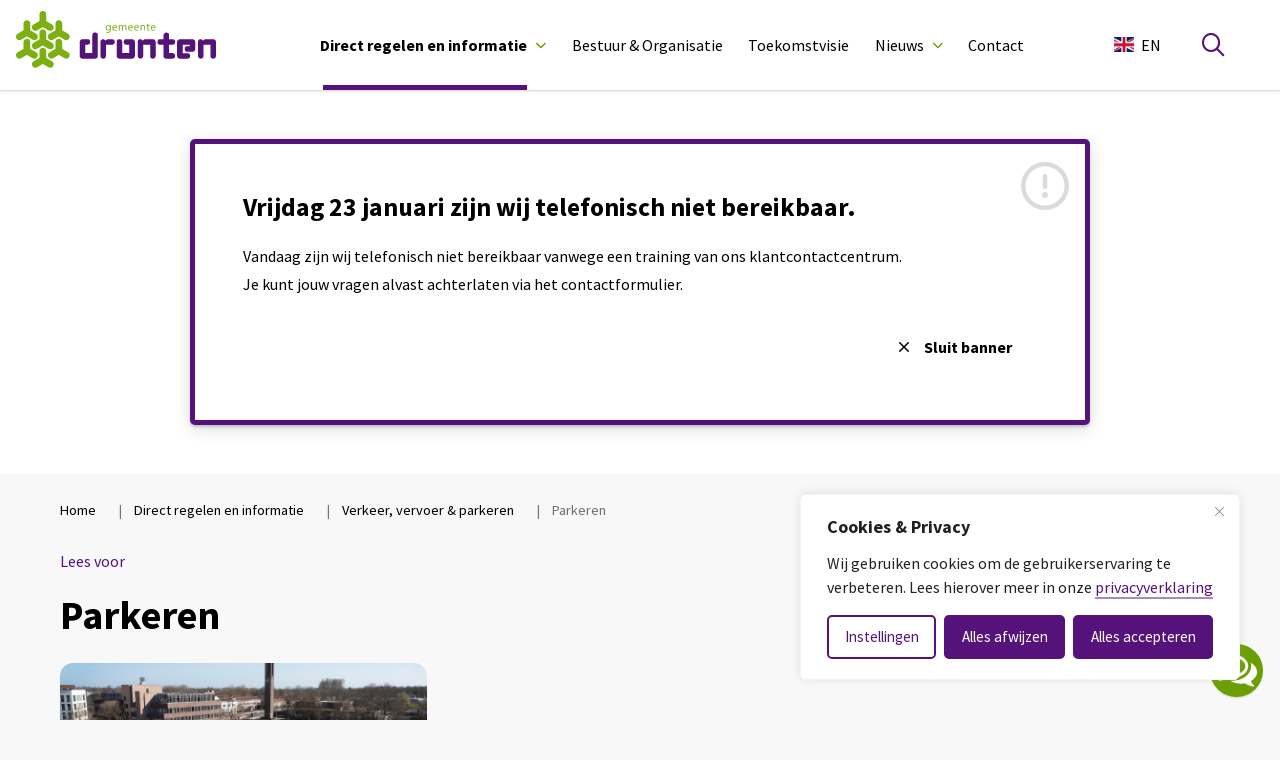

--- FILE ---
content_type: text/html; charset=UTF-8
request_url: https://www.dronten.nl/direct-regelen/verkeer-vervoer-parkeren/parkeren/
body_size: 19984
content:
<!DOCTYPE html>
<html lang="nl-NL">

<head>
    <meta charset="utf-8">
    <meta name="viewport" content="width=device-width, initial-scale=1, shrink-to-fit=no">
    <link rel="manifest" href="https://www.dronten.nl/manifest.webmanifest">
    <meta name="theme-color" content="#55127b" />
    <link rel="profile" href="http://gmpg.org/xfn/11"> <title>Parkeren - Gemeente Dronten</title>
	<style>img:is([sizes="auto" i], [sizes^="auto," i]) { contain-intrinsic-size: 3000px 1500px }</style>
	<link rel="alternate" type="application/rss+xml" title="Gemeente Dronten &raquo; Feed" href="https://www.dronten.nl/feed/">
<meta name="robots" content="index, follow, max-snippet:-1, max-image-preview:large, max-video-preview:-1">
<link rel="canonical" href="https://www.dronten.nl/direct-regelen/verkeer-vervoer-parkeren/parkeren/">
<meta property="og:url" content="https://www.dronten.nl/direct-regelen/verkeer-vervoer-parkeren/parkeren/">
<meta property="og:site_name" content="Gemeente Dronten">
<meta property="og:locale" content="nl_NL">
<meta property="fb:pages" content="">
<meta property="fb:admins" content="">
<meta property="fb:app_id" content="">
<meta name="twitter:card" content="summary">
<meta name="twitter:site" content="">
<meta name="twitter:creator" content="">
<link rel='dns-prefetch' href='//websurveys2.govmetric.com' />
<link rel='dns-prefetch' href='//hitcounter.govmetric.com' />
<link rel='dns-prefetch' href='//siteimproveanalytics.com' />
<link rel='stylesheet' id='wp-block-library-css' href='https://www.dronten.nl/wp-includes/css/dist/block-library/style.min.css' type='text/css' media='all' />
<style id='wpseopress-local-business-style-inline-css' type='text/css'>
span.wp-block-wpseopress-local-business-field{margin-right:8px}

</style>
<style id='wpseopress-table-of-contents-style-inline-css' type='text/css'>
.wp-block-wpseopress-table-of-contents li.active>a{font-weight:bold}

</style>
<link rel='stylesheet' id='yard-blocks-core-css-css' href='https://www.dronten.nl/wp-content/plugins/yard-blocks/build/yard-blocks-core.css' type='text/css' media='all' />
<style id='global-styles-inline-css' type='text/css'>
:root{--wp--preset--aspect-ratio--square: 1;--wp--preset--aspect-ratio--4-3: 4/3;--wp--preset--aspect-ratio--3-4: 3/4;--wp--preset--aspect-ratio--3-2: 3/2;--wp--preset--aspect-ratio--2-3: 2/3;--wp--preset--aspect-ratio--16-9: 16/9;--wp--preset--aspect-ratio--9-16: 9/16;--wp--preset--color--black: #000;--wp--preset--color--cyan-bluish-gray: #abb8c3;--wp--preset--color--white: #fff;--wp--preset--color--pale-pink: #f78da7;--wp--preset--color--vivid-red: #cf2e2e;--wp--preset--color--luminous-vivid-orange: #ff6900;--wp--preset--color--luminous-vivid-amber: #fcb900;--wp--preset--color--light-green-cyan: #7bdcb5;--wp--preset--color--vivid-green-cyan: #00d084;--wp--preset--color--pale-cyan-blue: #8ed1fc;--wp--preset--color--vivid-cyan-blue: #0693e3;--wp--preset--color--vivid-purple: #9b51e0;--wp--preset--color--primary: #512178;--wp--preset--color--secondary: #74af26;--wp--preset--gradient--vivid-cyan-blue-to-vivid-purple: linear-gradient(135deg,rgba(6,147,227,1) 0%,rgb(155,81,224) 100%);--wp--preset--gradient--light-green-cyan-to-vivid-green-cyan: linear-gradient(135deg,rgb(122,220,180) 0%,rgb(0,208,130) 100%);--wp--preset--gradient--luminous-vivid-amber-to-luminous-vivid-orange: linear-gradient(135deg,rgba(252,185,0,1) 0%,rgba(255,105,0,1) 100%);--wp--preset--gradient--luminous-vivid-orange-to-vivid-red: linear-gradient(135deg,rgba(255,105,0,1) 0%,rgb(207,46,46) 100%);--wp--preset--gradient--very-light-gray-to-cyan-bluish-gray: linear-gradient(135deg,rgb(238,238,238) 0%,rgb(169,184,195) 100%);--wp--preset--gradient--cool-to-warm-spectrum: linear-gradient(135deg,rgb(74,234,220) 0%,rgb(151,120,209) 20%,rgb(207,42,186) 40%,rgb(238,44,130) 60%,rgb(251,105,98) 80%,rgb(254,248,76) 100%);--wp--preset--gradient--blush-light-purple: linear-gradient(135deg,rgb(255,206,236) 0%,rgb(152,150,240) 100%);--wp--preset--gradient--blush-bordeaux: linear-gradient(135deg,rgb(254,205,165) 0%,rgb(254,45,45) 50%,rgb(107,0,62) 100%);--wp--preset--gradient--luminous-dusk: linear-gradient(135deg,rgb(255,203,112) 0%,rgb(199,81,192) 50%,rgb(65,88,208) 100%);--wp--preset--gradient--pale-ocean: linear-gradient(135deg,rgb(255,245,203) 0%,rgb(182,227,212) 50%,rgb(51,167,181) 100%);--wp--preset--gradient--electric-grass: linear-gradient(135deg,rgb(202,248,128) 0%,rgb(113,206,126) 100%);--wp--preset--gradient--midnight: linear-gradient(135deg,rgb(2,3,129) 0%,rgb(40,116,252) 100%);--wp--preset--font-size--small: 13px;--wp--preset--font-size--medium: 20px;--wp--preset--font-size--large: 36px;--wp--preset--font-size--x-large: 42px;--wp--preset--spacing--20: 0.44rem;--wp--preset--spacing--30: 0.67rem;--wp--preset--spacing--40: 1rem;--wp--preset--spacing--50: 1.5rem;--wp--preset--spacing--60: 2.25rem;--wp--preset--spacing--70: 3.38rem;--wp--preset--spacing--80: 5.06rem;--wp--preset--shadow--natural: 6px 6px 9px rgba(0, 0, 0, 0.2);--wp--preset--shadow--deep: 12px 12px 50px rgba(0, 0, 0, 0.4);--wp--preset--shadow--sharp: 6px 6px 0px rgba(0, 0, 0, 0.2);--wp--preset--shadow--outlined: 6px 6px 0px -3px rgba(255, 255, 255, 1), 6px 6px rgba(0, 0, 0, 1);--wp--preset--shadow--crisp: 6px 6px 0px rgba(0, 0, 0, 1);}:where(body) { margin: 0; }.wp-site-blocks > .alignleft { float: left; margin-right: 2em; }.wp-site-blocks > .alignright { float: right; margin-left: 2em; }.wp-site-blocks > .aligncenter { justify-content: center; margin-left: auto; margin-right: auto; }:where(.is-layout-flex){gap: 0.5em;}:where(.is-layout-grid){gap: 0.5em;}.is-layout-flow > .alignleft{float: left;margin-inline-start: 0;margin-inline-end: 2em;}.is-layout-flow > .alignright{float: right;margin-inline-start: 2em;margin-inline-end: 0;}.is-layout-flow > .aligncenter{margin-left: auto !important;margin-right: auto !important;}.is-layout-constrained > .alignleft{float: left;margin-inline-start: 0;margin-inline-end: 2em;}.is-layout-constrained > .alignright{float: right;margin-inline-start: 2em;margin-inline-end: 0;}.is-layout-constrained > .aligncenter{margin-left: auto !important;margin-right: auto !important;}.is-layout-constrained > :where(:not(.alignleft):not(.alignright):not(.alignfull)){margin-left: auto !important;margin-right: auto !important;}body .is-layout-flex{display: flex;}.is-layout-flex{flex-wrap: wrap;align-items: center;}.is-layout-flex > :is(*, div){margin: 0;}body .is-layout-grid{display: grid;}.is-layout-grid > :is(*, div){margin: 0;}body{padding-top: 0px;padding-right: 0px;padding-bottom: 0px;padding-left: 0px;}a:where(:not(.wp-element-button)){text-decoration: underline;}.has-black-color{color: var(--wp--preset--color--black) !important;}.has-cyan-bluish-gray-color{color: var(--wp--preset--color--cyan-bluish-gray) !important;}.has-white-color{color: var(--wp--preset--color--white) !important;}.has-pale-pink-color{color: var(--wp--preset--color--pale-pink) !important;}.has-vivid-red-color{color: var(--wp--preset--color--vivid-red) !important;}.has-luminous-vivid-orange-color{color: var(--wp--preset--color--luminous-vivid-orange) !important;}.has-luminous-vivid-amber-color{color: var(--wp--preset--color--luminous-vivid-amber) !important;}.has-light-green-cyan-color{color: var(--wp--preset--color--light-green-cyan) !important;}.has-vivid-green-cyan-color{color: var(--wp--preset--color--vivid-green-cyan) !important;}.has-pale-cyan-blue-color{color: var(--wp--preset--color--pale-cyan-blue) !important;}.has-vivid-cyan-blue-color{color: var(--wp--preset--color--vivid-cyan-blue) !important;}.has-vivid-purple-color{color: var(--wp--preset--color--vivid-purple) !important;}.has-primary-color{color: var(--wp--preset--color--primary) !important;}.has-secondary-color{color: var(--wp--preset--color--secondary) !important;}.has-black-background-color{background-color: var(--wp--preset--color--black) !important;}.has-cyan-bluish-gray-background-color{background-color: var(--wp--preset--color--cyan-bluish-gray) !important;}.has-white-background-color{background-color: var(--wp--preset--color--white) !important;}.has-pale-pink-background-color{background-color: var(--wp--preset--color--pale-pink) !important;}.has-vivid-red-background-color{background-color: var(--wp--preset--color--vivid-red) !important;}.has-luminous-vivid-orange-background-color{background-color: var(--wp--preset--color--luminous-vivid-orange) !important;}.has-luminous-vivid-amber-background-color{background-color: var(--wp--preset--color--luminous-vivid-amber) !important;}.has-light-green-cyan-background-color{background-color: var(--wp--preset--color--light-green-cyan) !important;}.has-vivid-green-cyan-background-color{background-color: var(--wp--preset--color--vivid-green-cyan) !important;}.has-pale-cyan-blue-background-color{background-color: var(--wp--preset--color--pale-cyan-blue) !important;}.has-vivid-cyan-blue-background-color{background-color: var(--wp--preset--color--vivid-cyan-blue) !important;}.has-vivid-purple-background-color{background-color: var(--wp--preset--color--vivid-purple) !important;}.has-primary-background-color{background-color: var(--wp--preset--color--primary) !important;}.has-secondary-background-color{background-color: var(--wp--preset--color--secondary) !important;}.has-black-border-color{border-color: var(--wp--preset--color--black) !important;}.has-cyan-bluish-gray-border-color{border-color: var(--wp--preset--color--cyan-bluish-gray) !important;}.has-white-border-color{border-color: var(--wp--preset--color--white) !important;}.has-pale-pink-border-color{border-color: var(--wp--preset--color--pale-pink) !important;}.has-vivid-red-border-color{border-color: var(--wp--preset--color--vivid-red) !important;}.has-luminous-vivid-orange-border-color{border-color: var(--wp--preset--color--luminous-vivid-orange) !important;}.has-luminous-vivid-amber-border-color{border-color: var(--wp--preset--color--luminous-vivid-amber) !important;}.has-light-green-cyan-border-color{border-color: var(--wp--preset--color--light-green-cyan) !important;}.has-vivid-green-cyan-border-color{border-color: var(--wp--preset--color--vivid-green-cyan) !important;}.has-pale-cyan-blue-border-color{border-color: var(--wp--preset--color--pale-cyan-blue) !important;}.has-vivid-cyan-blue-border-color{border-color: var(--wp--preset--color--vivid-cyan-blue) !important;}.has-vivid-purple-border-color{border-color: var(--wp--preset--color--vivid-purple) !important;}.has-primary-border-color{border-color: var(--wp--preset--color--primary) !important;}.has-secondary-border-color{border-color: var(--wp--preset--color--secondary) !important;}.has-vivid-cyan-blue-to-vivid-purple-gradient-background{background: var(--wp--preset--gradient--vivid-cyan-blue-to-vivid-purple) !important;}.has-light-green-cyan-to-vivid-green-cyan-gradient-background{background: var(--wp--preset--gradient--light-green-cyan-to-vivid-green-cyan) !important;}.has-luminous-vivid-amber-to-luminous-vivid-orange-gradient-background{background: var(--wp--preset--gradient--luminous-vivid-amber-to-luminous-vivid-orange) !important;}.has-luminous-vivid-orange-to-vivid-red-gradient-background{background: var(--wp--preset--gradient--luminous-vivid-orange-to-vivid-red) !important;}.has-very-light-gray-to-cyan-bluish-gray-gradient-background{background: var(--wp--preset--gradient--very-light-gray-to-cyan-bluish-gray) !important;}.has-cool-to-warm-spectrum-gradient-background{background: var(--wp--preset--gradient--cool-to-warm-spectrum) !important;}.has-blush-light-purple-gradient-background{background: var(--wp--preset--gradient--blush-light-purple) !important;}.has-blush-bordeaux-gradient-background{background: var(--wp--preset--gradient--blush-bordeaux) !important;}.has-luminous-dusk-gradient-background{background: var(--wp--preset--gradient--luminous-dusk) !important;}.has-pale-ocean-gradient-background{background: var(--wp--preset--gradient--pale-ocean) !important;}.has-electric-grass-gradient-background{background: var(--wp--preset--gradient--electric-grass) !important;}.has-midnight-gradient-background{background: var(--wp--preset--gradient--midnight) !important;}.has-small-font-size{font-size: var(--wp--preset--font-size--small) !important;}.has-medium-font-size{font-size: var(--wp--preset--font-size--medium) !important;}.has-large-font-size{font-size: var(--wp--preset--font-size--large) !important;}.has-x-large-font-size{font-size: var(--wp--preset--font-size--x-large) !important;}
:where(.wp-block-post-template.is-layout-flex){gap: 1.25em;}:where(.wp-block-post-template.is-layout-grid){gap: 1.25em;}
:where(.wp-block-columns.is-layout-flex){gap: 2em;}:where(.wp-block-columns.is-layout-grid){gap: 2em;}
:root :where(.wp-block-pullquote){font-size: 1.5em;line-height: 1.6;}
</style>
<link rel='stylesheet' id='wpa-style-css' href='https://www.dronten.nl/wp-content/plugins/wp-accessibility/css/wpa-style.css?ver=2.2.1' type='text/css' media='all' />
<style id='wpa-style-inline-css' type='text/css'>
:root { --admin-bar-top : 7px; }
</style>
<link rel='stylesheet' id='parley-chat-style-css' href='https://www.dronten.nl/wp-content/themes/theme-fusion/assets/css/parley-chat.css' type='text/css' media='all' />
<link rel='stylesheet' id='govmetrics-rh-css' href='https://websurveys2.govmetric.com/css/client/kf_sidebar_rh.css' type='text/css' media='all' />
<style id='block-visibility-screen-size-styles-inline-css' type='text/css'>
/* Large screens (desktops, 992px and up) */
@media ( min-width: 992px ) {
	.block-visibility-hide-large-screen {
		display: none !important;
	}
}

/* Medium screens (tablets, between 768px and 992px) */
@media ( min-width: 768px ) and ( max-width: 991.98px ) {
	.block-visibility-hide-medium-screen {
		display: none !important;
	}
}

/* Small screens (mobile devices, less than 768px) */
@media ( max-width: 767.98px ) {
	.block-visibility-hide-small-screen {
		display: none !important;
	}
}
</style>
<script type="text/javascript" id="cookie-law-info-js-extra">
/* <![CDATA[ */
var _ckyConfig = {"_ipData":[],"_assetsURL":"https:\/\/www.dronten.nl\/wp-content\/plugins\/cookie-law-info\/lite\/frontend\/images\/","_publicURL":"https:\/\/www.dronten.nl","_expiry":"365","_categories":[{"name":"Noodzakelijk","slug":"necessary","isNecessary":true,"ccpaDoNotSell":true,"cookies":[{"cookieID":"cookieyes-consent","domain":"dronten.nl","provider":"cookieyes.com"},{"cookieID":"nmstat","domain":"dronten.nl","provider":"siteimprove"}],"active":true,"defaultConsent":{"gdpr":true,"ccpa":true}},{"name":"Functioneel","slug":"functional","isNecessary":false,"ccpaDoNotSell":true,"cookies":[],"active":true,"defaultConsent":{"gdpr":false,"ccpa":false}},{"name":"Analytics","slug":"analytics","isNecessary":false,"ccpaDoNotSell":true,"cookies":[{"cookieID":"yt-remote-connected-devices","domain":"youtube-nocookie.com","provider":"youtube.com|youtube-nocookie.com"},{"cookieID":"ytidb::LAST_RESULT_ENTRY_KEY","domain":"youtube.com","provider":"youtube.com|youtube-nocookie.com"},{"cookieID":"yt-remote-device-id","domain":"youtube-nocookie.com","provider":"youtube.com|youtube-nocookie.com"},{"cookieID":"yt-remote-session-name","domain":"youtube.com","provider":"youtube.com|youtube-nocookie.com"},{"cookieID":"yt-remote-fast-check-period","domain":"youtube.com","provider":"youtube.com|youtube-nocookie.com"},{"cookieID":"yt-remote-session-app","domain":"youtube.com","provider":"youtube.com|youtube-nocookie.com"},{"cookieID":"yt-remote-cast-installed","domain":"youtube.com","provider":"youtube.com|youtube-nocookie.com"},{"cookieID":"yt-remote-cast-available","domain":"youtube.com","provider":"youtube.com|youtube-nocookie.com"},{"cookieID":"yt.innertube::nextId","domain":"youtube.com","provider":"youtube.com|youtube-nocookie.com"},{"cookieID":"yt.innertube::requests","domain":"youtube.com","provider":"youtube.com|youtube-nocookie.com"},{"cookieID":"CONSENT","domain":".google.com","provider":"youtube.com|youtube-nocookie.com"},{"cookieID":"yt-player-headers-readable","domain":"youtube.com","provider":"youtube.com|youtube-nocookie.com"},{"cookieID":"YSC","domain":".youtube.com","provider":"youtube.com|youtube-nocookie.com"},{"cookieID":"VISITOR_INFO1_LIVE","domain":".youtube.com","provider":"youtube.com|youtube-nocookie.com"},{"cookieID":"yt-player-bandwidth","domain":"youtube.com","provider":"youtube.com|youtube-nocookie.com"}],"active":true,"defaultConsent":{"gdpr":false,"ccpa":false}},{"name":"Prestatie","slug":"performance","isNecessary":false,"ccpaDoNotSell":true,"cookies":[],"active":true,"defaultConsent":{"gdpr":false,"ccpa":false}},{"name":"Marketing","slug":"advertisement","isNecessary":false,"ccpaDoNotSell":true,"cookies":[],"active":true,"defaultConsent":{"gdpr":false,"ccpa":false}}],"_activeLaw":"gdpr","_rootDomain":"","_block":"1","_showBanner":"1","_bannerConfig":{"settings":{"type":"box","preferenceCenterType":"popup","position":"bottom-right","applicableLaw":"gdpr"},"behaviours":{"reloadBannerOnAccept":false,"loadAnalyticsByDefault":false,"animations":{"onLoad":"animate","onHide":"sticky"}},"config":{"revisitConsent":{"status":false,"tag":"revisit-consent","position":"bottom-right","meta":{"url":"#"},"styles":{"background-color":"#0056A7"},"elements":{"title":{"type":"text","tag":"revisit-consent-title","status":true,"styles":{"color":"#0056a7"}}}},"preferenceCenter":{"toggle":{"status":true,"tag":"detail-category-toggle","type":"toggle","states":{"active":{"styles":{"background-color":"#1863DC"}},"inactive":{"styles":{"background-color":"#D0D5D2"}}}}},"categoryPreview":{"status":false,"toggle":{"status":true,"tag":"detail-category-preview-toggle","type":"toggle","states":{"active":{"styles":{"background-color":"#1863DC"}},"inactive":{"styles":{"background-color":"#D0D5D2"}}}}},"videoPlaceholder":{"status":true,"styles":{"background-color":"#000000","border-color":"#000000","color":"#ffffff"}},"readMore":{"status":false,"tag":"readmore-button","type":"link","meta":{"noFollow":true,"newTab":true},"styles":{"color":"#1863DC","background-color":"transparent","border-color":"transparent"}},"auditTable":{"status":true},"optOption":{"status":true,"toggle":{"status":true,"tag":"optout-option-toggle","type":"toggle","states":{"active":{"styles":{"background-color":"#1863dc"}},"inactive":{"styles":{"background-color":"#FFFFFF"}}}}}}},"_version":"3.3.4","_logConsent":"1","_tags":[{"tag":"accept-button","styles":{"color":"#FFFFFF","background-color":"#1863DC","border-color":"#1863DC"}},{"tag":"reject-button","styles":{"color":"#1863DC","background-color":"transparent","border-color":"#1863DC"}},{"tag":"settings-button","styles":{"color":"#1863DC","background-color":"transparent","border-color":"#1863DC"}},{"tag":"readmore-button","styles":{"color":"#1863DC","background-color":"transparent","border-color":"transparent"}},{"tag":"donotsell-button","styles":{"color":"#1863DC","background-color":"transparent","border-color":"transparent"}},{"tag":"accept-button","styles":{"color":"#FFFFFF","background-color":"#1863DC","border-color":"#1863DC"}},{"tag":"revisit-consent","styles":{"background-color":"#0056A7"}}],"_shortCodes":[{"key":"cky_readmore","content":"<a href=\"https:\/\/www.dronten.nl\/direct-regelen\/burgerzaken\/privacy-en-persoonsgegevens\/privacyverklaring\" class=\"cky-policy\" aria-label=\"Lees meer\" target=\"_blank\" rel=\"noopener\" data-cky-tag=\"readmore-button\">Lees meer<\/a>","tag":"readmore-button","status":false,"attributes":{"rel":"nofollow","target":"_blank"}},{"key":"cky_show_desc","content":"<button class=\"cky-show-desc-btn\" data-cky-tag=\"show-desc-button\" aria-label=\"Lees meer\">Lees meer<\/button>","tag":"show-desc-button","status":true,"attributes":[]},{"key":"cky_hide_desc","content":"<button class=\"cky-show-desc-btn\" data-cky-tag=\"hide-desc-button\" aria-label=\"Bekijk minder\">Bekijk minder<\/button>","tag":"hide-desc-button","status":true,"attributes":[]},{"key":"cky_category_toggle_label","content":"[cky_{{status}}_category_label] [cky_preference_{{category_slug}}_title]","tag":"","status":true,"attributes":[]},{"key":"cky_enable_category_label","content":"Inschakelen","tag":"","status":true,"attributes":[]},{"key":"cky_disable_category_label","content":"Uitzetten","tag":"","status":true,"attributes":[]},{"key":"cky_video_placeholder","content":"<div class=\"video-placeholder-normal\" data-cky-tag=\"video-placeholder\" id=\"[UNIQUEID]\"><p class=\"video-placeholder-text-normal\" data-cky-tag=\"placeholder-title\">Accepteer de cookie toestemming<\/p><\/div>","tag":"","status":true,"attributes":[]},{"key":"cky_enable_optout_label","content":"Inschakelen","tag":"","status":true,"attributes":[]},{"key":"cky_disable_optout_label","content":"Uitzetten","tag":"","status":true,"attributes":[]},{"key":"cky_optout_toggle_label","content":"[cky_{{status}}_optout_label] [cky_optout_option_title]","tag":"","status":true,"attributes":[]},{"key":"cky_optout_option_title","content":"Verkoop of deel mijn persoonlijke gegevens niet","tag":"","status":true,"attributes":[]},{"key":"cky_optout_close_label","content":"Dichtbij","tag":"","status":true,"attributes":[]},{"key":"cky_preference_close_label","content":"Dichtbij","tag":"","status":true,"attributes":[]}],"_rtl":"","_language":"nl","_providersToBlock":[{"re":"youtube.com|youtube-nocookie.com","categories":["analytics"]}]};
var _ckyStyles = {"css":".cky-overlay{background: #000000; opacity: 0.4; position: fixed; top: 0; left: 0; width: 100%; height: 100%; z-index: 99999999;}.cky-hide{display: none;}.cky-btn-revisit-wrapper{display: flex; align-items: center; justify-content: center; background: #0056a7; width: 45px; height: 45px; border-radius: 50%; position: fixed; z-index: 999999; cursor: pointer;}.cky-revisit-bottom-left{bottom: 15px; left: 15px;}.cky-revisit-bottom-right{bottom: 15px; right: 15px;}.cky-btn-revisit-wrapper .cky-btn-revisit{display: flex; align-items: center; justify-content: center; background: none; border: none; cursor: pointer; position: relative; margin: 0; padding: 0;}.cky-btn-revisit-wrapper .cky-btn-revisit img{max-width: fit-content; margin: 0; height: 30px; width: 30px;}.cky-revisit-bottom-left:hover::before{content: attr(data-tooltip); position: absolute; background: #4e4b66; color: #ffffff; left: calc(100% + 7px); font-size: 12px; line-height: 16px; width: max-content; padding: 4px 8px; border-radius: 4px;}.cky-revisit-bottom-left:hover::after{position: absolute; content: \"\"; border: 5px solid transparent; left: calc(100% + 2px); border-left-width: 0; border-right-color: #4e4b66;}.cky-revisit-bottom-right:hover::before{content: attr(data-tooltip); position: absolute; background: #4e4b66; color: #ffffff; right: calc(100% + 7px); font-size: 12px; line-height: 16px; width: max-content; padding: 4px 8px; border-radius: 4px;}.cky-revisit-bottom-right:hover::after{position: absolute; content: \"\"; border: 5px solid transparent; right: calc(100% + 2px); border-right-width: 0; border-left-color: #4e4b66;}.cky-revisit-hide{display: none;}.cky-consent-container{position: fixed; width: 440px; box-sizing: border-box; z-index: 9999999; border-radius: 6px;}.cky-consent-container .cky-consent-bar{background: #ffffff; border: 1px solid; padding: 20px 26px; box-shadow: 0 -1px 10px 0 #acabab4d; border-radius: 6px;}.cky-box-bottom-left{bottom: 40px; left: 40px;}.cky-box-bottom-right{bottom: 40px; right: 40px;}.cky-box-top-left{top: 40px; left: 40px;}.cky-box-top-right{top: 40px; right: 40px;}.cky-custom-brand-logo-wrapper .cky-custom-brand-logo{width: 100px; height: auto; margin: 0 0 12px 0;}.cky-notice .cky-title{color: #212121; font-weight: 700; font-size: 18px; line-height: 24px; margin: 0 0 12px 0;}.cky-notice-des *,.cky-preference-content-wrapper *,.cky-accordion-header-des *,.cky-gpc-wrapper .cky-gpc-desc *{font-size: 14px;}.cky-notice-des{color: #212121; font-size: 14px; line-height: 24px; font-weight: 400;}.cky-notice-des img{height: 25px; width: 25px;}.cky-consent-bar .cky-notice-des p,.cky-gpc-wrapper .cky-gpc-desc p,.cky-preference-body-wrapper .cky-preference-content-wrapper p,.cky-accordion-header-wrapper .cky-accordion-header-des p,.cky-cookie-des-table li div:last-child p{color: inherit; margin-top: 0; overflow-wrap: break-word;}.cky-notice-des P:last-child,.cky-preference-content-wrapper p:last-child,.cky-cookie-des-table li div:last-child p:last-child,.cky-gpc-wrapper .cky-gpc-desc p:last-child{margin-bottom: 0;}.cky-notice-des a.cky-policy,.cky-notice-des button.cky-policy{font-size: 14px; color: #1863dc; white-space: nowrap; cursor: pointer; background: transparent; border: 1px solid; text-decoration: underline;}.cky-notice-des button.cky-policy{padding: 0;}.cky-notice-des a.cky-policy:focus-visible,.cky-notice-des button.cky-policy:focus-visible,.cky-preference-content-wrapper .cky-show-desc-btn:focus-visible,.cky-accordion-header .cky-accordion-btn:focus-visible,.cky-preference-header .cky-btn-close:focus-visible,.cky-switch input[type=\"checkbox\"]:focus-visible,.cky-footer-wrapper a:focus-visible,.cky-btn:focus-visible{outline: 2px solid #1863dc; outline-offset: 2px;}.cky-btn:focus:not(:focus-visible),.cky-accordion-header .cky-accordion-btn:focus:not(:focus-visible),.cky-preference-content-wrapper .cky-show-desc-btn:focus:not(:focus-visible),.cky-btn-revisit-wrapper .cky-btn-revisit:focus:not(:focus-visible),.cky-preference-header .cky-btn-close:focus:not(:focus-visible),.cky-consent-bar .cky-banner-btn-close:focus:not(:focus-visible){outline: 0;}button.cky-show-desc-btn:not(:hover):not(:active){color: #1863dc; background: transparent;}button.cky-accordion-btn:not(:hover):not(:active),button.cky-banner-btn-close:not(:hover):not(:active),button.cky-btn-revisit:not(:hover):not(:active),button.cky-btn-close:not(:hover):not(:active){background: transparent;}.cky-consent-bar button:hover,.cky-modal.cky-modal-open button:hover,.cky-consent-bar button:focus,.cky-modal.cky-modal-open button:focus{text-decoration: none;}.cky-notice-btn-wrapper{display: flex; justify-content: flex-start; align-items: center; flex-wrap: wrap; margin-top: 16px;}.cky-notice-btn-wrapper .cky-btn{text-shadow: none; box-shadow: none;}.cky-btn{flex: auto; max-width: 100%; font-size: 14px; font-family: inherit; line-height: 24px; padding: 8px; font-weight: 500; margin: 0 8px 0 0; border-radius: 2px; cursor: pointer; text-align: center; text-transform: none; min-height: 0;}.cky-btn:hover{opacity: 0.8;}.cky-btn-customize{color: #1863dc; background: transparent; border: 2px solid #1863dc;}.cky-btn-reject{color: #1863dc; background: transparent; border: 2px solid #1863dc;}.cky-btn-accept{background: #1863dc; color: #ffffff; border: 2px solid #1863dc;}.cky-btn:last-child{margin-right: 0;}@media (max-width: 576px){.cky-box-bottom-left{bottom: 0; left: 0;}.cky-box-bottom-right{bottom: 0; right: 0;}.cky-box-top-left{top: 0; left: 0;}.cky-box-top-right{top: 0; right: 0;}}@media (max-height: 480px){.cky-consent-container{max-height: 100vh;overflow-y: scroll}.cky-notice-des{max-height: unset !important;overflow-y: unset !important}.cky-preference-center{height: 100vh;overflow: auto !important}.cky-preference-center .cky-preference-body-wrapper{overflow: unset}}@media (max-width: 440px){.cky-box-bottom-left, .cky-box-bottom-right, .cky-box-top-left, .cky-box-top-right{width: 100%; max-width: 100%;}.cky-consent-container .cky-consent-bar{padding: 20px 0;}.cky-custom-brand-logo-wrapper, .cky-notice .cky-title, .cky-notice-des, .cky-notice-btn-wrapper{padding: 0 24px;}.cky-notice-des{max-height: 40vh; overflow-y: scroll;}.cky-notice-btn-wrapper{flex-direction: column; margin-top: 0;}.cky-btn{width: 100%; margin: 10px 0 0 0;}.cky-notice-btn-wrapper .cky-btn-customize{order: 2;}.cky-notice-btn-wrapper .cky-btn-reject{order: 3;}.cky-notice-btn-wrapper .cky-btn-accept{order: 1; margin-top: 16px;}}@media (max-width: 352px){.cky-notice .cky-title{font-size: 16px;}.cky-notice-des *{font-size: 12px;}.cky-notice-des, .cky-btn{font-size: 12px;}}.cky-modal.cky-modal-open{display: flex; visibility: visible; -webkit-transform: translate(-50%, -50%); -moz-transform: translate(-50%, -50%); -ms-transform: translate(-50%, -50%); -o-transform: translate(-50%, -50%); transform: translate(-50%, -50%); top: 50%; left: 50%; transition: all 1s ease;}.cky-modal{box-shadow: 0 32px 68px rgba(0, 0, 0, 0.3); margin: 0 auto; position: fixed; max-width: 100%; background: #ffffff; top: 50%; box-sizing: border-box; border-radius: 6px; z-index: 999999999; color: #212121; -webkit-transform: translate(-50%, 100%); -moz-transform: translate(-50%, 100%); -ms-transform: translate(-50%, 100%); -o-transform: translate(-50%, 100%); transform: translate(-50%, 100%); visibility: hidden; transition: all 0s ease;}.cky-preference-center{max-height: 79vh; overflow: hidden; width: 845px; overflow: hidden; flex: 1 1 0; display: flex; flex-direction: column; border-radius: 6px;}.cky-preference-header{display: flex; align-items: center; justify-content: space-between; padding: 22px 24px; border-bottom: 1px solid;}.cky-preference-header .cky-preference-title{font-size: 18px; font-weight: 700; line-height: 24px;}.cky-preference-header .cky-btn-close{margin: 0; cursor: pointer; vertical-align: middle; padding: 0; background: none; border: none; width: 24px; height: 24px; min-height: 0; line-height: 0; text-shadow: none; box-shadow: none;}.cky-preference-header .cky-btn-close img{margin: 0; height: 10px; width: 10px;}.cky-preference-body-wrapper{padding: 0 24px; flex: 1; overflow: auto; box-sizing: border-box;}.cky-preference-content-wrapper,.cky-gpc-wrapper .cky-gpc-desc{font-size: 14px; line-height: 24px; font-weight: 400; padding: 12px 0;}.cky-preference-content-wrapper{border-bottom: 1px solid;}.cky-preference-content-wrapper img{height: 25px; width: 25px;}.cky-preference-content-wrapper .cky-show-desc-btn{font-size: 14px; font-family: inherit; color: #1863dc; text-decoration: none; line-height: 24px; padding: 0; margin: 0; white-space: nowrap; cursor: pointer; background: transparent; border-color: transparent; text-transform: none; min-height: 0; text-shadow: none; box-shadow: none;}.cky-accordion-wrapper{margin-bottom: 10px;}.cky-accordion{border-bottom: 1px solid;}.cky-accordion:last-child{border-bottom: none;}.cky-accordion .cky-accordion-item{display: flex; margin-top: 10px;}.cky-accordion .cky-accordion-body{display: none;}.cky-accordion.cky-accordion-active .cky-accordion-body{display: block; padding: 0 22px; margin-bottom: 16px;}.cky-accordion-header-wrapper{cursor: pointer; width: 100%;}.cky-accordion-item .cky-accordion-header{display: flex; justify-content: space-between; align-items: center;}.cky-accordion-header .cky-accordion-btn{font-size: 16px; font-family: inherit; color: #212121; line-height: 24px; background: none; border: none; font-weight: 700; padding: 0; margin: 0; cursor: pointer; text-transform: none; min-height: 0; text-shadow: none; box-shadow: none;}.cky-accordion-header .cky-always-active{color: #008000; font-weight: 600; line-height: 24px; font-size: 14px;}.cky-accordion-header-des{font-size: 14px; line-height: 24px; margin: 10px 0 16px 0;}.cky-accordion-chevron{margin-right: 22px; position: relative; cursor: pointer;}.cky-accordion-chevron-hide{display: none;}.cky-accordion .cky-accordion-chevron i::before{content: \"\"; position: absolute; border-right: 1.4px solid; border-bottom: 1.4px solid; border-color: inherit; height: 6px; width: 6px; -webkit-transform: rotate(-45deg); -moz-transform: rotate(-45deg); -ms-transform: rotate(-45deg); -o-transform: rotate(-45deg); transform: rotate(-45deg); transition: all 0.2s ease-in-out; top: 8px;}.cky-accordion.cky-accordion-active .cky-accordion-chevron i::before{-webkit-transform: rotate(45deg); -moz-transform: rotate(45deg); -ms-transform: rotate(45deg); -o-transform: rotate(45deg); transform: rotate(45deg);}.cky-audit-table{background: #f4f4f4; border-radius: 6px;}.cky-audit-table .cky-empty-cookies-text{color: inherit; font-size: 12px; line-height: 24px; margin: 0; padding: 10px;}.cky-audit-table .cky-cookie-des-table{font-size: 12px; line-height: 24px; font-weight: normal; padding: 15px 10px; border-bottom: 1px solid; border-bottom-color: inherit; margin: 0;}.cky-audit-table .cky-cookie-des-table:last-child{border-bottom: none;}.cky-audit-table .cky-cookie-des-table li{list-style-type: none; display: flex; padding: 3px 0;}.cky-audit-table .cky-cookie-des-table li:first-child{padding-top: 0;}.cky-cookie-des-table li div:first-child{width: 100px; font-weight: 600; word-break: break-word; word-wrap: break-word;}.cky-cookie-des-table li div:last-child{flex: 1; word-break: break-word; word-wrap: break-word; margin-left: 8px;}.cky-footer-shadow{display: block; width: 100%; height: 40px; background: linear-gradient(180deg, rgba(255, 255, 255, 0) 0%, #ffffff 100%); position: absolute; bottom: calc(100% - 1px);}.cky-footer-wrapper{position: relative;}.cky-prefrence-btn-wrapper{display: flex; flex-wrap: wrap; align-items: center; justify-content: center; padding: 22px 24px; border-top: 1px solid;}.cky-prefrence-btn-wrapper .cky-btn{flex: auto; max-width: 100%; text-shadow: none; box-shadow: none;}.cky-btn-preferences{color: #1863dc; background: transparent; border: 2px solid #1863dc;}.cky-preference-header,.cky-preference-body-wrapper,.cky-preference-content-wrapper,.cky-accordion-wrapper,.cky-accordion,.cky-accordion-wrapper,.cky-footer-wrapper,.cky-prefrence-btn-wrapper{border-color: inherit;}@media (max-width: 845px){.cky-modal{max-width: calc(100% - 16px);}}@media (max-width: 576px){.cky-modal{max-width: 100%;}.cky-preference-center{max-height: 100vh;}.cky-prefrence-btn-wrapper{flex-direction: column;}.cky-accordion.cky-accordion-active .cky-accordion-body{padding-right: 0;}.cky-prefrence-btn-wrapper .cky-btn{width: 100%; margin: 10px 0 0 0;}.cky-prefrence-btn-wrapper .cky-btn-reject{order: 3;}.cky-prefrence-btn-wrapper .cky-btn-accept{order: 1; margin-top: 0;}.cky-prefrence-btn-wrapper .cky-btn-preferences{order: 2;}}@media (max-width: 425px){.cky-accordion-chevron{margin-right: 15px;}.cky-notice-btn-wrapper{margin-top: 0;}.cky-accordion.cky-accordion-active .cky-accordion-body{padding: 0 15px;}}@media (max-width: 352px){.cky-preference-header .cky-preference-title{font-size: 16px;}.cky-preference-header{padding: 16px 24px;}.cky-preference-content-wrapper *, .cky-accordion-header-des *{font-size: 12px;}.cky-preference-content-wrapper, .cky-preference-content-wrapper .cky-show-more, .cky-accordion-header .cky-always-active, .cky-accordion-header-des, .cky-preference-content-wrapper .cky-show-desc-btn, .cky-notice-des a.cky-policy{font-size: 12px;}.cky-accordion-header .cky-accordion-btn{font-size: 14px;}}.cky-switch{display: flex;}.cky-switch input[type=\"checkbox\"]{position: relative; width: 44px; height: 24px; margin: 0; background: #d0d5d2; -webkit-appearance: none; border-radius: 50px; cursor: pointer; outline: 0; border: none; top: 0;}.cky-switch input[type=\"checkbox\"]:checked{background: #1863dc;}.cky-switch input[type=\"checkbox\"]:before{position: absolute; content: \"\"; height: 20px; width: 20px; left: 2px; bottom: 2px; border-radius: 50%; background-color: white; -webkit-transition: 0.4s; transition: 0.4s; margin: 0;}.cky-switch input[type=\"checkbox\"]:after{display: none;}.cky-switch input[type=\"checkbox\"]:checked:before{-webkit-transform: translateX(20px); -ms-transform: translateX(20px); transform: translateX(20px);}@media (max-width: 425px){.cky-switch input[type=\"checkbox\"]{width: 38px; height: 21px;}.cky-switch input[type=\"checkbox\"]:before{height: 17px; width: 17px;}.cky-switch input[type=\"checkbox\"]:checked:before{-webkit-transform: translateX(17px); -ms-transform: translateX(17px); transform: translateX(17px);}}.cky-consent-bar .cky-banner-btn-close{position: absolute; right: 9px; top: 5px; background: none; border: none; cursor: pointer; padding: 0; margin: 0; min-height: 0; line-height: 0; height: 24px; width: 24px; text-shadow: none; box-shadow: none;}.cky-consent-bar .cky-banner-btn-close img{height: 9px; width: 9px; margin: 0;}.cky-notice-group{font-size: 14px; line-height: 24px; font-weight: 400; color: #212121;}.cky-notice-btn-wrapper .cky-btn-do-not-sell{font-size: 14px; line-height: 24px; padding: 6px 0; margin: 0; font-weight: 500; background: none; border-radius: 2px; border: none; cursor: pointer; text-align: left; color: #1863dc; background: transparent; border-color: transparent; box-shadow: none; text-shadow: none;}.cky-consent-bar .cky-banner-btn-close:focus-visible,.cky-notice-btn-wrapper .cky-btn-do-not-sell:focus-visible,.cky-opt-out-btn-wrapper .cky-btn:focus-visible,.cky-opt-out-checkbox-wrapper input[type=\"checkbox\"].cky-opt-out-checkbox:focus-visible{outline: 2px solid #1863dc; outline-offset: 2px;}@media (max-width: 440px){.cky-consent-container{width: 100%;}}@media (max-width: 352px){.cky-notice-des a.cky-policy, .cky-notice-btn-wrapper .cky-btn-do-not-sell{font-size: 12px;}}.cky-opt-out-wrapper{padding: 12px 0;}.cky-opt-out-wrapper .cky-opt-out-checkbox-wrapper{display: flex; align-items: center;}.cky-opt-out-checkbox-wrapper .cky-opt-out-checkbox-label{font-size: 16px; font-weight: 700; line-height: 24px; margin: 0 0 0 12px; cursor: pointer;}.cky-opt-out-checkbox-wrapper input[type=\"checkbox\"].cky-opt-out-checkbox{background-color: #ffffff; border: 1px solid black; width: 20px; height: 18.5px; margin: 0; -webkit-appearance: none; position: relative; display: flex; align-items: center; justify-content: center; border-radius: 2px; cursor: pointer;}.cky-opt-out-checkbox-wrapper input[type=\"checkbox\"].cky-opt-out-checkbox:checked{background-color: #1863dc; border: none;}.cky-opt-out-checkbox-wrapper input[type=\"checkbox\"].cky-opt-out-checkbox:checked::after{left: 6px; bottom: 4px; width: 7px; height: 13px; border: solid #ffffff; border-width: 0 3px 3px 0; border-radius: 2px; -webkit-transform: rotate(45deg); -ms-transform: rotate(45deg); transform: rotate(45deg); content: \"\"; position: absolute; box-sizing: border-box;}.cky-opt-out-checkbox-wrapper.cky-disabled .cky-opt-out-checkbox-label,.cky-opt-out-checkbox-wrapper.cky-disabled input[type=\"checkbox\"].cky-opt-out-checkbox{cursor: no-drop;}.cky-gpc-wrapper{margin: 0 0 0 32px;}.cky-footer-wrapper .cky-opt-out-btn-wrapper{display: flex; flex-wrap: wrap; align-items: center; justify-content: center; padding: 22px 24px;}.cky-opt-out-btn-wrapper .cky-btn{flex: auto; max-width: 100%; text-shadow: none; box-shadow: none;}.cky-opt-out-btn-wrapper .cky-btn-cancel{border: 1px solid #dedfe0; background: transparent; color: #858585;}.cky-opt-out-btn-wrapper .cky-btn-confirm{background: #1863dc; color: #ffffff; border: 1px solid #1863dc;}@media (max-width: 352px){.cky-opt-out-checkbox-wrapper .cky-opt-out-checkbox-label{font-size: 14px;}.cky-gpc-wrapper .cky-gpc-desc, .cky-gpc-wrapper .cky-gpc-desc *{font-size: 12px;}.cky-opt-out-checkbox-wrapper input[type=\"checkbox\"].cky-opt-out-checkbox{width: 16px; height: 16px;}.cky-opt-out-checkbox-wrapper input[type=\"checkbox\"].cky-opt-out-checkbox:checked::after{left: 5px; bottom: 4px; width: 3px; height: 9px;}.cky-gpc-wrapper{margin: 0 0 0 28px;}}.video-placeholder-youtube{background-size: 100% 100%; background-position: center; background-repeat: no-repeat; background-color: #b2b0b059; position: relative; display: flex; align-items: center; justify-content: center; max-width: 100%;}.video-placeholder-text-youtube{text-align: center; align-items: center; padding: 10px 16px; background-color: #000000cc; color: #ffffff; border: 1px solid; border-radius: 2px; cursor: pointer;}.video-placeholder-normal{background-image: url(\"\/wp-content\/plugins\/cookie-law-info\/lite\/frontend\/images\/placeholder.svg\"); background-size: 80px; background-position: center; background-repeat: no-repeat; background-color: #b2b0b059; position: relative; display: flex; align-items: flex-end; justify-content: center; max-width: 100%;}.video-placeholder-text-normal{align-items: center; padding: 10px 16px; text-align: center; border: 1px solid; border-radius: 2px; cursor: pointer;}.cky-rtl{direction: rtl; text-align: right;}.cky-rtl .cky-banner-btn-close{left: 9px; right: auto;}.cky-rtl .cky-notice-btn-wrapper .cky-btn:last-child{margin-right: 8px;}.cky-rtl .cky-notice-btn-wrapper .cky-btn:first-child{margin-right: 0;}.cky-rtl .cky-notice-btn-wrapper{margin-left: 0; margin-right: 15px;}.cky-rtl .cky-prefrence-btn-wrapper .cky-btn{margin-right: 8px;}.cky-rtl .cky-prefrence-btn-wrapper .cky-btn:first-child{margin-right: 0;}.cky-rtl .cky-accordion .cky-accordion-chevron i::before{border: none; border-left: 1.4px solid; border-top: 1.4px solid; left: 12px;}.cky-rtl .cky-accordion.cky-accordion-active .cky-accordion-chevron i::before{-webkit-transform: rotate(-135deg); -moz-transform: rotate(-135deg); -ms-transform: rotate(-135deg); -o-transform: rotate(-135deg); transform: rotate(-135deg);}@media (max-width: 768px){.cky-rtl .cky-notice-btn-wrapper{margin-right: 0;}}@media (max-width: 576px){.cky-rtl .cky-notice-btn-wrapper .cky-btn:last-child{margin-right: 0;}.cky-rtl .cky-prefrence-btn-wrapper .cky-btn{margin-right: 0;}.cky-rtl .cky-accordion.cky-accordion-active .cky-accordion-body{padding: 0 22px 0 0;}}@media (max-width: 425px){.cky-rtl .cky-accordion.cky-accordion-active .cky-accordion-body{padding: 0 15px 0 0;}}.cky-rtl .cky-opt-out-btn-wrapper .cky-btn{margin-right: 12px;}.cky-rtl .cky-opt-out-btn-wrapper .cky-btn:first-child{margin-right: 0;}.cky-rtl .cky-opt-out-checkbox-wrapper .cky-opt-out-checkbox-label{margin: 0 12px 0 0;}"};
/* ]]> */
</script>
<script type="text/javascript" src="https://www.dronten.nl/wp-content/plugins/cookie-law-info/lite/frontend/js/script.min.js?ver=3.3.4" id="cookie-law-info-js"></script>
<script type="text/javascript" src="https://www.dronten.nl/wp-content/themes/theme-fusion/assets/js/src/frontend/chat/chat.min.js" id="parley-chat-script-js"></script>
<script type="text/javascript" src="https://websurveys2.govmetric.com/js/client/gm_sidebar.js" id="govmetrics-js"></script>
<script type="text/javascript" src="https://hitcounter.govmetric.com/2819" id="govmetrics-hitcounter-js"></script>
<script type="text/javascript" src="https://siteimproveanalytics.com/js/siteanalyze_6005041.js" id="siteimprove-js" async="async" data-wp-strategy="async"></script>
		<!-- Custom Logo: hide header text -->
		<style id="custom-logo-css" type="text/css">
			.site-title, .site-description {
				position: absolute;
				clip-path: inset(50%);
			}
		</style>
		<style id="cky-style-inline">[data-cky-tag]{visibility:hidden;}</style><!-- Stream WordPress user activity plugin v4.1.1 -->
<link rel="stylesheet" href="https://www.dronten.nl/wp-content/themes/theme-fusion/assets/dist/build//frontend.css?ver=e193ece19ccec64cd5f4" media="all"><link rel="preconnect" href="https://kit.fontawesome.com" crossorigin><script defer src="https://kit.fontawesome.com/8442ade4bd.js" crossorigin="anonymous"></script><link rel="preconnect" href="https://fonts.googleapis.com"><link rel="preconnect" href="https://fonts.gstatic.com" crossorigin><link rel="stylesheet" href="https://fonts.googleapis.com/css2?family=Source+Sans+Pro:wght@400;700&display=swap"><meta property="description" content=""><meta property="og:type" content="subtheme"><meta property="og:title" content="Parkeren"><meta property="og:description" content=""><meta name="description" content=""><style>.breadcrumb {list-style:none;margin:0;padding-inline-start:0;}.breadcrumb li {margin:0;display:inline-block;position:relative;}.breadcrumb li::after{content:'';margin-left:5px;margin-right:5px;}.breadcrumb li:last-child::after{display:none}</style><link rel="icon" href="https://www.dronten.nl/wp-content/uploads/2021/04/cropped-favicon-dronten-32x32.png" sizes="32x32" />
<link rel="icon" href="https://www.dronten.nl/wp-content/uploads/2021/04/cropped-favicon-dronten-192x192.png" sizes="192x192" />
<link rel="apple-touch-icon" href="https://www.dronten.nl/wp-content/uploads/2021/04/cropped-favicon-dronten-180x180.png" />
<meta name="msapplication-TileImage" content="https://www.dronten.nl/wp-content/uploads/2021/04/cropped-favicon-dronten-270x270.png" />


    
    <script type="text/javascript">
        window.rsConf = {
            general: {
                usePost: true
            }
        };
    </script>
</head>

<body class="wp-theme-theme-fusion  yard-blocks-frontend">
        <div id="page">
        <div id="js-nav" class="nav position-fixed w-100">
                        <div class="navbar navbar-expand-lg w-100" role="navigation" id="navbar">
                <a class="btn btn-primary btn-focus" href="#main">Spring naar content</a>
                <div class="py-xl-0 container">
                    <div class="site-branding | d-flex flex-column pl-3 pl-xl-0">
        <a href="https://www.dronten.nl" aria-label="Gemeente Dronten">
        <svg class="site-branding__svg" xmlns="http://www.w3.org/2000/svg" width="905.141" height="254.674" viewBox="0 0 905.141 254.674" aria-label="Logo Gemeente Dronten">
            <g id="Group_2239" data-name="Group 2239" transform="translate(-313.007 -208.657)">
                <path id="Path_1676" data-name="Path 1676" d="M380.323,229.2c15.549,0,15.549,16.464,15.549,16.464v28.931l24.995,14.429c14.257,8.23,6.484,21.7,6.484,21.7-7.78,13.466-22.029,5.237-22.029,5.237l-25.1-14.494-25.111,14.494s-14.253,8.23-22.025-5.237c0,0-7.772-13.466,6.476-21.7l25.211-14.554V245.659c0-16.464,15.553-16.464,15.553-16.464" transform="translate(54.105 61.873)" fill="#7bb010"/>
                <path id="Path_1677" data-name="Path 1677" d="M380.323,208.657c15.549,0,15.549,16.452,15.549,16.452v28.935l24.995,14.433c14.257,8.23,6.484,21.7,6.484,21.7-7.78,13.47-22.029,5.236-22.029,5.236l-25.1-14.5-19.044,10.994-6.067,3.5s-14.253,8.234-22.025-5.236c0,0-7.772-13.466,6.476-21.7l25.211-14.558v-28.81c0-16.452,15.553-16.452,15.553-16.452" transform="translate(54.105 0)" fill="#7bb010"/>
                <path id="Path_1678" data-name="Path 1678" d="M380.323,249.885c15.549,0,15.549,16.46,15.549,16.46v28.927l24.995,14.437c14.257,8.226,6.484,21.692,6.484,21.692-7.78,13.466-22.029,5.236-22.029,5.236l-25.1-14.493-25.111,14.493s-14.253,8.23-22.025-5.236c0,0-7.772-13.466,6.476-21.692l25.211-14.558V266.345c0-16.46,15.553-16.46,15.553-16.46" transform="translate(54.105 124.204)" fill="#7bb010"/>
                <path id="Path_1679" data-name="Path 1679" d="M362.365,219.012c15.549,0,15.549,16.456,15.549,16.456V264.4l25,14.437c14.253,8.23,6.48,21.7,6.48,21.7-7.78,13.466-22.029,5.233-22.029,5.233l-25.1-14.494-25.107,14.494S322.9,314,315.125,300.532c0,0-7.776-13.466,6.476-21.7l25.215-14.558V235.468c0-16.456,15.549-16.456,15.549-16.456" transform="translate(0 31.196)" fill="#7bb010"/>
                <path id="Path_1680" data-name="Path 1680" d="M362.365,239.762c15.549,0,15.549,16.46,15.549,16.46v28.927l25,14.433c14.253,8.234,6.48,21.7,6.48,21.7-7.78,13.466-22.029,5.236-22.029,5.236l-25.1-14.5-25.107,14.5s-14.257,8.23-22.029-5.236c0,0-7.776-13.466,6.476-21.7l25.215-14.546V256.222c0-16.46,15.549-16.46,15.549-16.46" transform="translate(0 93.707)" fill="#7bb010"/>
                <path id="Path_1681" data-name="Path 1681" d="M398.355,219.012c15.553,0,15.553,16.456,15.553,16.456V264.4l25,14.437c14.253,8.23,6.476,21.7,6.476,21.7-7.773,13.466-22.025,5.233-22.025,5.233l-25.107-14.494-25.1,14.494S358.9,314,351.119,300.532c0,0-7.776-13.466,6.477-21.7l25.215-14.558V235.468c0-16.456,15.545-16.456,15.545-16.456" transform="translate(108.436 31.196)" fill="#7bb010"/>
                <path id="Path_1682" data-name="Path 1682" d="M398.355,239.762c15.553,0,15.553,16.46,15.553,16.46v28.927l25,14.433c14.253,8.234,6.476,21.7,6.476,21.7-7.773,13.466-22.025,5.236-22.025,5.236l-25.107-14.5-25.1,14.5s-14.253,8.23-22.029-5.236c0,0-7.776-13.466,6.477-21.7l25.215-14.546V256.222c0-16.46,15.545-16.46,15.545-16.46" transform="translate(108.436 93.707)" fill="#7bb010"/>
                <path id="Path_1683" data-name="Path 1683" d="M410.03,325.184h32.181V245.205a12.2,12.2,0,0,1,12.444-12.475A12.356,12.356,0,0,1,467.1,245.294v92.531a11.817,11.817,0,0,1-3.687,8.912,13.325,13.325,0,0,1-8.779,3.647H397.383a12.252,12.252,0,0,1-8.852-3.768,12.124,12.124,0,0,1-3.7-8.812V275.292a12.385,12.385,0,0,1,3.64-8.876,13.129,13.129,0,0,1,8.876-3.6h22.447A12.225,12.225,0,0,1,432.2,275.384c0,8.671-6.786,12.471-12.323,12.471h-10Z" transform="translate(216.368 72.522)" fill="#55127b"/>
                <path id="Path_1684" data-name="Path 1684" d="M433.138,265.257V315.45a12.277,12.277,0,0,1-12.576,12.383c-8.35,0-12.379-7.187-12.379-12.383V252.766a12.245,12.245,0,0,1,3.66-8.812,12.721,12.721,0,0,1,8.812-3.756c4.265,0,8.515,2.869,10.782,6.9,0,0,4.153-6.633,10.842-6.633h18.742c5.77,0,12.455,3.663,12.455,12.271s-7.668,12.519-12.5,12.519Z" transform="translate(286.73 95.021)" fill="#55127b"/>
                <path id="Path_1685" data-name="Path 1685" d="M426.5,252.759v62.532a12.5,12.5,0,0,0,3.664,8.752,12.754,12.754,0,0,0,8.868,3.76h57.653a12.774,12.774,0,0,0,8.776-3.644,12.28,12.28,0,0,0,3.659-8.86V252.643a11.953,11.953,0,0,0-3.672-8.808,12.293,12.293,0,0,0-8.812-3.611H470.482a12.414,12.414,0,0,0-12.4,12.471c0,7.76,7.126,12.644,12.443,12.644h13.486v37.189h-32.39V252.759a12.558,12.558,0,0,0-25.115,0" transform="translate(341.921 95.099)" fill="#55127b"/>
                <path id="Path_1686" data-name="Path 1686" d="M506.756,265.167l-31.6-.072V315.16c0,5.658-4.049,12.519-12.427,12.519s-12.459-7.568-12.459-12.411V252.707A12.319,12.319,0,0,1,462.7,240.228a13.178,13.178,0,0,1,10.838,6.689s3.643-6.533,10.694-6.533h34.974a11.818,11.818,0,0,1,8.828,3.491,12.416,12.416,0,0,1,3.607,8.8v62.444c0,6.1-4.365,12.531-12.415,12.531a12.382,12.382,0,0,1-12.471-12.4Z" transform="translate(413.509 95.111)" fill="#55127b"/>
                <path id="Path_1687" data-name="Path 1687" d="M574.8,265.167l-31.611-.072V315.16c0,5.658-4.036,12.519-12.423,12.519S518.3,320.111,518.3,315.268V252.707a12.325,12.325,0,0,1,12.438-12.479,13.194,13.194,0,0,1,10.843,6.689s3.635-6.533,10.681-6.533h34.979a11.818,11.818,0,0,1,8.832,3.491,12.409,12.409,0,0,1,3.6,8.8v62.444c0,6.1-4.362,12.531-12.406,12.531a12.38,12.38,0,0,1-12.476-12.4Z" transform="translate(618.471 95.111)" fill="#55127b"/>
                <path id="Path_1688" data-name="Path 1688" d="M500.256,262.773V245.214c0-5.61,3.972-12.451,12.443-12.451a12.211,12.211,0,0,1,12.548,12.419v17.523h15.236c5.935,0,12.588,4.141,12.588,12.455s-6.769,12.387-12.548,12.387H525.147v37.486h15.384c4.534,0,12.547,3.138,12.547,12.628s-7.852,12.567-12.515,12.567h-28.04A12.438,12.438,0,0,1,500.16,337.7V287.655H485.089a12.575,12.575,0,0,1-12.568-12.491,12.219,12.219,0,0,1,12.492-12.4c6.32,0,15.244,0,15.244,0" transform="translate(480.551 72.622)" fill="#55127b"/>
                <path id="Path_1689" data-name="Path 1689" d="M436.765,245.686c0,5.642-1.163,9.02-3.483,11.191-2.416,2.163-5.843,2.921-8.92,2.921a15.732,15.732,0,0,1-8.114-2.018l1.111-3.427a13.246,13.246,0,0,0,7.154,1.966c4.538,0,7.865-2.368,7.865-8.567v-2.668h-.1a8.651,8.651,0,0,1-7.76,4.081c-6.047,0-10.38-5.144-10.38-11.946,0-8.266,5.393-12.9,11.035-12.9a8.143,8.143,0,0,1,7.612,4.185h.1l.152-3.631h3.928c-.148,1.714-.2,3.68-.2,6.653Zm-4.438-11.239a6.222,6.222,0,0,0-.253-1.966,6.331,6.331,0,0,0-6.2-4.739c-4.233,0-7.254,3.579-7.254,9.273,0,4.739,2.468,8.771,7.206,8.771a6.374,6.374,0,0,0,6.147-4.586,7.274,7.274,0,0,0,.353-2.368Z" transform="translate(304.655 47.171)" fill="#7bb010"/>
                <path id="Path_1690" data-name="Path 1690" d="M425.943,237.861c.1,6,3.88,8.467,8.314,8.467a16.87,16.87,0,0,0,6.757-1.208l.8,3.126a19.911,19.911,0,0,1-8.162,1.561c-7.459,0-12-4.988-12-12.3,0-7.407,4.386-13.205,11.492-13.205,7.961,0,10.027,7.006,10.027,11.492a11.542,11.542,0,0,1-.148,2.119Zm12.953-3.174c.048-2.773-1.16-7.207-6.1-7.207-4.534,0-6.452,4.133-6.805,7.207Z" transform="translate(327.318 47.132)" fill="#7bb010"/>
                <path id="Path_1691" data-name="Path 1691" d="M429.042,231.47c0-2.572-.1-4.586-.2-6.6h3.88l.2,3.928h.152a8.426,8.426,0,0,1,7.712-4.482,7.194,7.194,0,0,1,6.853,4.887h.1a9.641,9.641,0,0,1,2.773-3.178,8.177,8.177,0,0,1,5.341-1.71c3.278,0,8.065,2.115,8.065,10.581v14.365h-4.334V235.451c0-4.735-1.766-7.508-5.292-7.508a5.822,5.822,0,0,0-5.292,3.98,7.874,7.874,0,0,0-.353,2.219v15.119h-4.334V234.645c0-3.928-1.714-6.7-5.092-6.7-2.721,0-4.787,2.215-5.493,4.434a6.187,6.187,0,0,0-.353,2.167v14.718h-4.334Z" transform="translate(348.964 47.174)" fill="#7bb010"/>
                <path id="Path_1692" data-name="Path 1692" d="M443.716,237.861c.1,6,3.88,8.467,8.314,8.467a16.836,16.836,0,0,0,6.753-1.208l.81,3.126a19.95,19.95,0,0,1-8.166,1.561c-7.459,0-12-4.988-12-12.3,0-7.407,4.386-13.205,11.492-13.205,7.965,0,10.028,7.006,10.028,11.492a11.5,11.5,0,0,1-.149,2.119Zm12.952-3.174c.052-2.773-1.16-7.207-6.1-7.207-4.534,0-6.452,4.133-6.8,7.207Z" transform="translate(380.861 47.132)" fill="#7bb010"/>
                <path id="Path_1693" data-name="Path 1693" d="M450.51,237.861c.1,6,3.88,8.467,8.314,8.467a16.834,16.834,0,0,0,6.753-1.208l.81,3.126a19.95,19.95,0,0,1-8.166,1.561c-7.459,0-12-4.988-12-12.3,0-7.407,4.386-13.205,11.492-13.205,7.965,0,10.028,7.006,10.028,11.492a11.5,11.5,0,0,1-.149,2.119Zm12.953-3.174c.052-2.773-1.16-7.207-6.1-7.207-4.534,0-6.452,4.133-6.8,7.207Z" transform="translate(401.332 47.132)" fill="#7bb010"/>
                <path id="Path_1694" data-name="Path 1694" d="M453.611,231.47c0-2.572-.048-4.586-.2-6.6h3.933l.249,3.981h.1a9.032,9.032,0,0,1,8.061-4.534c3.378,0,8.619,2.014,8.619,10.381v14.566h-4.434V235.2c0-3.928-1.461-7.255-5.646-7.255a6.4,6.4,0,0,0-5.947,4.534,6.509,6.509,0,0,0-.3,2.066v14.718h-4.438Z" transform="translate(422.978 47.174)" fill="#7bb010"/>
                <path id="Path_1695" data-name="Path 1695" d="M468.306,223v5.846h6.352v3.375h-6.352v13.157c0,3.025.859,4.739,3.327,4.739a8.327,8.327,0,0,0,2.572-.3l.2,3.375a12.034,12.034,0,0,1-3.933.606,6.309,6.309,0,0,1-4.787-1.866c-1.212-1.356-1.713-3.523-1.713-6.4v-13.31h-3.78v-3.375h3.78v-4.486Z" transform="translate(443.412 43.198)" fill="#7bb010"/>
                <path id="Path_1696" data-name="Path 1696" d="M469.314,237.861c.1,6,3.88,8.467,8.314,8.467a16.855,16.855,0,0,0,6.757-1.208l.806,3.126a19.947,19.947,0,0,1-8.165,1.561c-7.46,0-12-4.988-12-12.3,0-7.407,4.385-13.205,11.492-13.205,7.965,0,10.032,7.006,10.032,11.492a11.477,11.477,0,0,1-.153,2.119Zm12.953-3.174c.052-2.773-1.16-7.207-6.1-7.207-4.534,0-6.448,4.133-6.8,7.207Z" transform="translate(457.978 47.132)" fill="#7bb010"/>
                <path id="Path_1697" data-name="Path 1697" d="M507.738,240.259h56.59a12.557,12.557,0,0,1,8.892,3.7,12.423,12.423,0,0,1,3.607,8.808v32.008a11.151,11.151,0,0,1-2.837,7.351,14.243,14.243,0,0,1-7.872,4.41H541.7a12.5,12.5,0,1,1,.04-24.99h10.091v-6.4H519.812v37.486h21.953c5.883,0,12.6,4.305,12.6,12.547s-7.034,12.548-12.6,12.548H507.157a11.9,11.9,0,0,1-8.784-3.584,12.177,12.177,0,0,1-3.656-8.824V252.441a12.3,12.3,0,0,1,3.78-8.719,13.461,13.461,0,0,1,9.241-3.463" transform="translate(547.415 95.184)" fill="#55127b"/>
            </g>
        </svg>
    </a>
    
    </div>

                    <button onclick="this.blur()" class="navbar-toggler  ml-auto mt-2 mt-xl-0" data-toggle="collapse" data-target="#navbarContent" aria-controls="navbarContent" aria-expanded="false" aria-label="Open of sluit menu">
    <span></span>
    <span></span>
    <span></span>
    <span class="navbar-toggler__menu-text | align-self-center">MENU</span>
</button>

<div class="collapse navbar-collapse | justify-content-between" id="navbarContent">
    <nav aria-label="primaire navigatie" class="w-100" id="site-navigation">
        <div class="menu-hoofdmenu-container"><ul id="menu-hoofdmenu" class="navbar-nav align-items-lg-center justify-content-end pt-3 pt-lg-0"><li itemscope="itemscope" itemtype="https://www.schema.org/SiteNavigationElement" id="menu-item-1000000" class="current-menu-item menu-item menu-item-type- menu-item-object- menu-item-has-children dropdown active nav-item"><a href="#" data-toggle="dropdown" aria-haspopup="true" aria-expanded="false" class="dropdown-toggle nav-link" id="menu-item-dropdown-1000000">Direct regelen en informatie</a>
<ul class="dropdown-menu" aria-labelledby="menu-item-dropdown-1000000" role="menu">
	<li itemscope="itemscope" itemtype="https://www.schema.org/SiteNavigationElement" id="menu-item-2000101" class="menu-item menu-item-type- menu-item-object- nav-item"><a href="https://www.dronten.nl/direct-regelen/afval" class="dropdown-item">Afval</a></li>
	<li itemscope="itemscope" itemtype="https://www.schema.org/SiteNavigationElement" id="menu-item-2000102" class="menu-item menu-item-type- menu-item-object- nav-item"><a href="https://www.dronten.nl/direct-regelen/belastingen-en-subsidies" class="dropdown-item">Belastingen en subsidies</a></li>
	<li itemscope="itemscope" itemtype="https://www.schema.org/SiteNavigationElement" id="menu-item-2000103" class="menu-item menu-item-type- menu-item-object- nav-item"><a href="https://www.dronten.nl/direct-regelen/burgerzaken" class="dropdown-item">Burgerzaken</a></li>
	<li itemscope="itemscope" itemtype="https://www.schema.org/SiteNavigationElement" id="menu-item-2000104" class="menu-item menu-item-type- menu-item-object- nav-item"><a href="https://www.dronten.nl/direct-regelen/dronten" class="dropdown-item">Dronten</a></li>
	<li itemscope="itemscope" itemtype="https://www.schema.org/SiteNavigationElement" id="menu-item-2000105" class="menu-item menu-item-type- menu-item-object- nav-item"><a href="https://www.dronten.nl/direct-regelen/gezondheid-en-inkomen" class="dropdown-item">Gezondheid &#038; inkomen</a></li>
	<li itemscope="itemscope" itemtype="https://www.schema.org/SiteNavigationElement" id="menu-item-2000106" class="menu-item menu-item-type- menu-item-object- nav-item"><a href="https://www.dronten.nl/direct-regelen/leefomgeving" class="dropdown-item">Leefomgeving</a></li>
	<li itemscope="itemscope" itemtype="https://www.schema.org/SiteNavigationElement" id="menu-item-2000107" class="menu-item menu-item-type- menu-item-object- nav-item"><a href="https://www.dronten.nl/direct-regelen/melding-klacht-en-compliment" class="dropdown-item">Melding, klacht &#038; compliment</a></li>
	<li itemscope="itemscope" itemtype="https://www.schema.org/SiteNavigationElement" id="menu-item-2000108" class="menu-item menu-item-type- menu-item-object- nav-item"><a href="https://www.dronten.nl/direct-regelen/ondernemen" class="dropdown-item">Ondernemen</a></li>
	<li itemscope="itemscope" itemtype="https://www.schema.org/SiteNavigationElement" id="menu-item-2000109" class="current-menu-item menu-item menu-item-type- menu-item-object- active nav-item"><a href="https://www.dronten.nl/direct-regelen/verkeer-vervoer-parkeren" class="dropdown-item">Verkeer, vervoer &#038; parkeren</a></li>
</ul>
</li>
<li itemscope="itemscope" itemtype="https://www.schema.org/SiteNavigationElement" id="menu-item-36850" class="menu-item menu-item-type-post_type menu-item-object-page nav-item"><a href="https://www.dronten.nl/bestuur-organisatie/" class="nav-link">Bestuur &#038; Organisatie</a></li>
<li itemscope="itemscope" itemtype="https://www.schema.org/SiteNavigationElement" id="menu-item-38502" class="menu-item menu-item-type-post_type menu-item-object-page nav-item"><a href="https://www.dronten.nl/home/toekomstvisie-dronten-2050/" class="nav-link">Toekomstvisie</a></li>
<li itemscope="itemscope" itemtype="https://www.schema.org/SiteNavigationElement" id="menu-item-8" class="menu-item menu-item-type-custom menu-item-object-custom menu-item-has-children dropdown nav-item"><a href="#" data-toggle="dropdown" aria-haspopup="true" aria-expanded="false" class="dropdown-toggle nav-link" id="menu-item-dropdown-8">Nieuws</a>
<ul class="dropdown-menu" aria-labelledby="menu-item-dropdown-8" role="menu">
	<li itemscope="itemscope" itemtype="https://www.schema.org/SiteNavigationElement" id="menu-item-31902" class="menu-item menu-item-type-custom menu-item-object-custom nav-item"><a href="/actueel/" class="dropdown-item">Nieuws</a></li>
	<li itemscope="itemscope" itemtype="https://www.schema.org/SiteNavigationElement" id="menu-item-41308" class="menu-item menu-item-type-post_type menu-item-object-page nav-item"><a href="https://www.dronten.nl/programma-ruimte-voor-defensie/" class="dropdown-item">Programma ruimte voor Defensie</a></li>
	<li itemscope="itemscope" itemtype="https://www.schema.org/SiteNavigationElement" id="menu-item-41736" class="menu-item menu-item-type-post_type menu-item-object-page nav-item"><a href="https://www.dronten.nl/home/arbeidsmigrantenhuisvesting/" class="dropdown-item">Arbeidsmigrantenhuisvesting</a></li>
	<li itemscope="itemscope" itemtype="https://www.schema.org/SiteNavigationElement" id="menu-item-48133" class="menu-item menu-item-type-post_type menu-item-object-page nav-item"><a href="https://www.dronten.nl/informatie-vliegtuigberging-van-veldhuizenbos/" class="dropdown-item">Informatie vliegtuigberging Van Veldhuizenbos</a></li>
	<li itemscope="itemscope" itemtype="https://www.schema.org/SiteNavigationElement" id="menu-item-33810" class="menu-item menu-item-type-post_type menu-item-object-page nav-item"><a href="https://www.dronten.nl/oekraine/" class="dropdown-item">Oekraïne</a></li>
	<li itemscope="itemscope" itemtype="https://www.schema.org/SiteNavigationElement" id="menu-item-34107" class="menu-item menu-item-type-post_type menu-item-object-page nav-item"><a href="https://www.dronten.nl/home/dronten-ontwikkelt/" class="dropdown-item">Dronten Ontwikkelt</a></li>
	<li itemscope="itemscope" itemtype="https://www.schema.org/SiteNavigationElement" id="menu-item-32335" class="menu-item menu-item-type-post_type menu-item-object-page nav-item"><a href="https://www.dronten.nl/swifterbant/" class="dropdown-item">Swifterbant</a></li>
	<li itemscope="itemscope" itemtype="https://www.schema.org/SiteNavigationElement" id="menu-item-47012" class="menu-item menu-item-type-post_type menu-item-object-page nav-item"><a href="https://www.dronten.nl/bestuur-organisatie/bekendmakingen/" class="dropdown-item">Bekendmakingen</a></li>
</ul>
</li>
<li itemscope="itemscope" itemtype="https://www.schema.org/SiteNavigationElement" id="menu-item-9" class="menu-item menu-item-type-post_type menu-item-object-page nav-item"><a href="https://www.dronten.nl/contact/" class="nav-link">Contact</a></li>
<li itemscope="itemscope" itemtype="https://www.schema.org/SiteNavigationElement" id="menu-item-45" class="btn-english menu-item menu-item-type-post_type menu-item-object-page nav-item"><a title="Information in English" href="https://www.dronten.nl/english/" class="nav-link">EN</a></li>
</ul></div>    </nav>
</div>

                    
                    <div class="searchbar-container | ml-0 ml-lg-1 mr-lg-2 mr-xl-4">
    <div id="js-reactive-search-bar"></div>
</div>

                    
                </div>
            </div>
        </div>

        
        <div id="readspeaker" class="page-content">
            <div class="bg-white">
    <div class="container">
        <div class="alert alert-dismissible fade show | d-flex justify-content-center mb-0 p-0 w-100" role="alert">
            <div class="crisis__content | p-3 p-md-5 my-3 my-md-5 w-100">

                 
                    <h2 class="font-weight-bold">Vrijdag 23 januari zijn wij telefonisch niet bereikbaar.</h2>
                
                
                                <div class="mb-4">
                    <p>Vandaag zijn wij telefonisch niet bereikbaar vanwege een training van ons klantcontactcentrum.<br />
Je kunt jouw vragen alvast achterlaten via het contactformulier. </p>

                </div>
                
                <div class="d-flex justify-content-end align-items-center flex-wrap">
                    <button id="js-close-crisis" class="crisis__close | btn btn-icon-before bg-transparent"
                        data-dismiss="alert" data-cookie=_ys_crisis-melding-1769189400>
                        <i class="far fa-times bg-transparent" aria-hidden="true"></i><span class="px-0">Sluit
                            banner</span>
                    </button>
                                    </div>
            </div>
        </div>
    </div>
</div>
 
                        <div class="container-fluid d-none d-sm-block text-muted px-0">
     <div class="rs_skip container">
         <nav  aria-label="breadcrumb"><ol class="breadcrumb" itemscope itemtype="https://schema.org/BreadcrumbList"><li class="breadcrumb-item" itemprop="itemListElement" itemscope itemtype="https://schema.org/ListItem"><a itemscope itemtype="https://schema.org/WebPage" itemprop="item" itemid="https://www.dronten.nl" href="https://www.dronten.nl"><span itemprop="name">Home</span></a><meta itemprop="position" content="1"></li><li class="breadcrumb-item" itemprop="itemListElement" itemscope itemtype="https://schema.org/ListItem"><a itemscope itemtype="https://schema.org/WebPage" itemprop="item" itemid="https://www.dronten.nl/direct-regelen/" href="https://www.dronten.nl/direct-regelen/"><span itemprop="name">Direct regelen en informatie</span></a><meta itemprop="position" content="2"></li><li class="breadcrumb-item" itemprop="itemListElement" itemscope itemtype="https://schema.org/ListItem"><a itemscope itemtype="https://schema.org/WebPage" itemprop="item" itemid="https://www.dronten.nl/direct-regelen/verkeer-vervoer-parkeren/" href="https://www.dronten.nl/direct-regelen/verkeer-vervoer-parkeren/"><span itemprop="name">Verkeer, vervoer & parkeren</span></a><meta itemprop="position" content="3"></li><li class="breadcrumb-item active" aria-current="page" itemprop="itemListElement" itemscope itemtype="https://schema.org/ListItem"><span itemprop="name">Parkeren</span><meta itemprop="position" content="4"></li></ol></nav>     </div>
 </div>
                            <div class="container pt-3 pt-sm-0">
    <div id="readspeaker_button1" class="rs_skip rsbtn rs_preserve">
        <a rel="nofollow" class="rsbtn_play" accesskey="L" title="Laat de tekst voorlezen met ReadSpeaker webReader" href="//app-eu.readspeaker.com/cgi-bin/rsent?customerid=12273&amp;lang=nl_nl&amp;readid=readspeaker&amp;url=">
            <span class="rsbtn_left rsimg rspart"><span class="rsbtn_text"><span>Lees voor</span></span></span>
            <span class="rsbtn_right rsimg rsplay rspart"></span>
        </a>
    </div>
</div>            
<main id="main" class="page-main">
                <div class="container | mt-4 mt-sm-3 mb-5">
            <h1 class="mb-4">Parkeren</h1>
            <div class="row">
                <div class="col-md-6 col-lg-4 | mb-4">
                    <div class="card card--subtheme">
                                                    <div class="card-img-top | position-relative overflow-hidden w-100">
                                <img class="card-img-bg | w-100" src="https://openpdc.dronten.nl/wp-content/uploads/2018/07/Parking-768x511.jpg"
                                    alt="Parkeren" />
                            </div>
                                                <div class="card-body | p-3 p-sm-4">
                            <h2 class="card-title | h3">Parkeren</h2>
                                                    </div>
                        <ul class="list-borders list-borders--hover | mb-0">
                                                            <li>
                                    <a href="https://www.dronten.nl/direct-regelen/verkeer-vervoer-parkeren/parkeren/parkeervergunningen">
                                        <span>Parkeervergunningen</span>
                                    </a>
                                </li>
                                                            <li>
                                    <a href="https://www.dronten.nl/direct-regelen/verkeer-vervoer-parkeren/parkeren/parkeren-van-grote-voertuigen">
                                        <span>Parkeren van grote voertuigen</span>
                                    </a>
                                </li>
                                                            <li>
                                    <a href="https://www.dronten.nl/direct-regelen/verkeer-vervoer-parkeren/parkeren/kamperen-buiten-kampeerterrein">
                                        <span>Kamperen (buiten kampeerterrein)</span>
                                    </a>
                                </li>
                                                            <li>
                                    <a href="https://www.dronten.nl/direct-regelen/verkeer-vervoer-parkeren/parkeren/verkeersontheffing">
                                        <span>Verkeersontheffing</span>
                                    </a>
                                </li>
                                                            <li>
                                    <a href="https://www.dronten.nl/direct-regelen/verkeer-vervoer-parkeren/parkeren/gehandicaptenparkeerkaart-aanvraag-vermissing-of-verlenging">
                                        <span>Gehandicaptenparkeerkaart, aanvraag, vermissing of verlenging</span>
                                    </a>
                                </li>
                                                            <li>
                                    <a href="https://www.dronten.nl/direct-regelen/verkeer-vervoer-parkeren/parkeren/gehandicaptenparkeerplaats-aanvraag-en-wijziging">
                                        <span>Gehandicaptenparkeerplaatsen</span>
                                    </a>
                                </li>
                                                            <li>
                                    <a href="https://www.dronten.nl/direct-regelen/verkeer-vervoer-parkeren/parkeren/caravan-parkeren">
                                        <span>Parkeren van Recreatievoertuigen</span>
                                    </a>
                                </li>
                                                            <li>
                                    <a href="https://www.dronten.nl/direct-regelen/verkeer-vervoer-parkeren/parkeren/parkeren-in-de-gemeente-dronten">
                                        <span>Parkeren in de gemeente Dronten</span>
                                    </a>
                                </li>
                                                            <li>
                                    <a href="https://www.dronten.nl/direct-regelen/verkeer-vervoer-parkeren/parkeren/uw-fiets-of-bromfiets-parkeren">
                                        <span>Uw fiets of bromfiets parkeren</span>
                                    </a>
                                </li>
                                                    </ul>
                    </div>
                </div>
            </div>
        </div>
    </main>

</div>

<button id="js-scroll-to-top" class="scroll-to-top position-fixed d-flex align-items-center justify-content-center"
    aria-label="Scroll en verplaats focus terug naar boven">
    <svg aria-hidden="true" xmlns="http://www.w3.org/2000/svg" viewBox="0 0 448 512">
        <path fill="currentColor"
            d="M240.971 130.524l194.343 194.343c9.373 9.373 9.373 24.569 0 33.941l-22.667 22.667c-9.357 9.357-24.522 9.375-33.901.04L224 227.495 69.255 381.516c-9.379 9.335-24.544 9.317-33.901-.04l-22.667-22.667c-9.373-9.373-9.373-24.569 0-33.941L207.03 130.525c9.372-9.373 24.568-9.373 33.941-.001z" />
    </svg>
</button>

<footer class="footer">
    <div class="py-md-7 container py-6">
        <div class="row justify-content-center mb-md-5 mb-4">
            <div class="col-12 col-md-4 mb-3">
                <div class="widget_text sidebar-footer-1 widget_custom_html " id="custom_html-3"><div class="widget_text inner-wrapper"><h2 class="h3 | widget-title">Contact</h2><div class="textwidget custom-html-widget"><ul class="yard-blocks-iconlist yard-blocks-iconlist--padding">
<li class="yard-blocks-iconlist-item yard-blocks-iconlist__item"><i class="yard-blocks-iconlist__icon css-1xm74da fas fa-phone" style="color:#512178;font-size:18px" aria-hidden="true"></i><span class="yard-blocks-iconlist__text"><a href="tel:140321" data-type="tel" data-id="tel:140321" aria-label="Telefoonnummer: 14 0321">14 0321</a></span></li>



<li class="yard-blocks-iconlist-item yard-blocks-iconlist__item"><i class="yard-blocks-iconlist__icon css-1xm74da far fa-at" style="color:#512178;font-size:18px" aria-hidden="true"></i><span class="yard-blocks-iconlist__text"><a href="https://eloket.dronten.nl/f/2187/login" data-type="page" data-id="5">Contactformulier</a></span></li>


<li class="yard-blocks-iconlist-item yard-blocks-iconlist__item"><i class="yard-blocks-iconlist__icon css-1xm74da fas fa-map-marker-alt" style="color:#512178;font-size:18px" aria-hidden="true"></i><span class="yard-blocks-iconlist__text"><a href="https://www.dronten.nl/contact/servicepunten/" data-type="page" data-id="5">Bezoekerslocaties</a></span></li>
</ul></div></div></div>            </div>
            <div class="col-sm-6 col-md-4 mb-3">
                <div class="sidebar-footer-2 widget_text " id="text-3"><div class="inner-wrapper"><h2 class="h3 | widget-title">Snel naar</h2>			<div class="textwidget"><p><a href="https://www.dronten.nl/actueel/">Nieuws</a><br />
<a href="https://www.dronten.nl/bestuur-organisatie/">Bestuur &amp; Organisatie</a><br />
<a href="https://www.dronten.nl/contact/">Contact</a></p>
</div>
		</div></div>            </div>
            <div class="col-sm-6 col-md-4 mb-3">
                <div class="sidebar-footer-3 widget_text " id="text-4"><div class="inner-wrapper"><h2 class="h3 | widget-title">Algemeen</h2>			<div class="textwidget"><p><a href="https://www.dronten.nl/direct-regelen/burgerzaken/privacy-en-persoonsgegevens/privacyverklaring/35962">Privacyverklaring</a><br />
<a href="https://www.dronten.nl/toegankelijkheid-gemeentelijk-website/">Toegankelijkheid</a><br />
<a href="https://www.dronten.nl/proclaimer/">Proclaimer</a></p>
</div>
		</div></div>            </div>
        </div>
        <div class="row mb-md-5 mb-4">
            <div class="col-md-9 mb-4">
                <img class="mw-100" src="https://www.dronten.nl/wp-content/themes/theme-fusion/assets/img/skyline.svg" alt="">
            </div>
            <div class="col-sm-6 col-md-3">
                <img class="mw-100" src="https://www.dronten.nl/wp-content/themes/theme-fusion/assets/img/logo.svg"
                    alt="Logo gemeente Dronten">
            </div>
        </div>
        <div class="d-flex flex-md-row align-items-md-center justify-content-between flex-column flex-wrap">
            <div class="social-share d-flex flex-row flex-wrap">
                <a href="https://twitter.com/volgdronten" rel="noopener" target="_blank">
                    <i class="fab fa-x-twitter social-icon" aria-hidden="true"></i>
                    <span class="sr-only">X van Gemeente Dronten, opent in nieuw tabblad</span>
                </a>
                <a href="https://www.instagram.com/gemeentedronten/" rel="noopener" target="_blank">
                    <i class="fab fa-instagram social-icon" aria-hidden="true"></i>
                    <span class="sr-only">Instagram van Gemeente Dronten, opent in nieuw tabblad</span>
                </a>
                <a href="https://www.facebook.com/gemeentedronten/" rel="noopener" target="_blank">
                    <i class="fab fa-facebook-f social-icon" aria-hidden="true"></i>
                    <span class="sr-only">Facebook van Gemeente Dronten, opent in nieuw tabblad</span>
                </a>
                <a href="https://www.linkedin.com/company/gemeente-dronten/" rel="noopener" target="_blank">
                    <i class="fab fa-linkedin-in social-icon" aria-hidden="true"></i>
                    <span class="sr-only">LinkedIn van Gemeente Dronten, opent in nieuw tabblad</span>
                </a>
                <a href="https://www.youtube.com/channel/UCZrtdMAXqfQhvqPILWpOylg" rel="noopener" target="_blank">
                    <i class="fab fa-youtube social-icon" aria-hidden="true"></i>
                    <span class="sr-only">YouTube kanaal van Gemeente Dronten, opent in nieuw tabblad</span>
                </a>
            </div>

            <div class="d-flex mt-md-0 mt-3 flex-wrap gap-x-4">
                
                                    <button class="cky-banner-element">Wijzig cookies</button>
                            </div>
        </div>
    </div>
</footer>
</div>

<script type="speculationrules">
{"prefetch":[{"source":"document","where":{"and":[{"href_matches":"\/*"},{"not":{"href_matches":["\/wp-*.php","\/wp-admin\/*","\/wp-content\/uploads\/*","\/wp-content\/*","\/wp-content\/plugins\/*","\/wp-content\/themes\/theme-fusion\/*","\/*\\?(.+)"]}},{"not":{"selector_matches":"a[rel~=\"nofollow\"]"}},{"not":{"selector_matches":".no-prefetch, .no-prefetch a"}}]},"eagerness":"conservative"}]}
</script>
<script id="ckyBannerTemplate" type="text/template"><div class="cky-overlay cky-hide"></div><div class="cky-consent-container cky-hide" tabindex="0"> <div class="cky-consent-bar" data-cky-tag="notice" style="background-color:#FFFFFF;border-color:#F4F4F4"> <button class="cky-banner-btn-close" data-cky-tag="close-button" aria-label="Dichtbij"> <img src="https://www.dronten.nl/wp-content/plugins/cookie-law-info/lite/frontend/images/close.svg" alt="Close"> </button> <div class="cky-notice"> <p class="cky-title" role="heading" aria-level="1" data-cky-tag="title" style="color:#212121">Cookies &amp; Privacy</p><div class="cky-notice-group"> <div class="cky-notice-des" data-cky-tag="description" style="color:#212121"> <p>Wij gebruiken cookies om de gebruikerservaring te verbeteren. Lees hierover meer in onze <a href="https://www.dronten.nl/direct-regelen/burgerzaken/privacy-en-persoonsgegevens/privacyverklaring">privacyverklaring</a></p> </div><div class="cky-notice-btn-wrapper" data-cky-tag="notice-buttons"> <button class="cky-btn cky-btn-customize" aria-label="Instellingen" data-cky-tag="settings-button" style="color:#1863DC;background-color:transparent;border-color:#1863DC">Instellingen</button> <button class="cky-btn cky-btn-reject" aria-label="Alles afwijzen" data-cky-tag="reject-button" style="color:#1863DC;background-color:transparent;border-color:#1863DC">Alles afwijzen</button> <button class="cky-btn cky-btn-accept" aria-label="Alles accepteren" data-cky-tag="accept-button" style="color:#FFFFFF;background-color:#1863DC;border-color:#1863DC">Alles accepteren</button>  </div></div></div></div></div><div class="cky-modal" tabindex="0"> <div class="cky-preference-center" data-cky-tag="detail" style="color:#212121;background-color:#FFFFFF;border-color:#F4F4F4"> <div class="cky-preference-header"> <span class="cky-preference-title" role="heading" aria-level="1" data-cky-tag="detail-title" style="color:#212121">Cookies &amp; Privacy</span> <button class="cky-btn-close" aria-label="Dichtbij" data-cky-tag="detail-close"> <img src="https://www.dronten.nl/wp-content/plugins/cookie-law-info/lite/frontend/images/close.svg" alt="Close"> </button> </div><div class="cky-preference-body-wrapper"> <div class="cky-preference-content-wrapper" data-cky-tag="detail-description" style="color:#212121"> <p>Wij maken gebruik van cookies. Lees meer hierover in ons <a href="https://www.dronten.nl/direct-regelen/burgerzaken/privacy-en-persoonsgegevens/privacyverklaring">privacyverklaring.</a><br>We respecteren uw privacy, daarom geven we controle over de manier waarop we met gegevens omgaan.</p> </div><div class="cky-accordion-wrapper" data-cky-tag="detail-categories"> <div class="cky-accordion" id="ckyDetailCategorynecessary"> <div class="cky-accordion-item"> <div class="cky-accordion-chevron"><i class="cky-chevron-right"></i></div> <div class="cky-accordion-header-wrapper"> <div class="cky-accordion-header"><button class="cky-accordion-btn" aria-label="Noodzakelijk" data-cky-tag="detail-category-title" style="color:#212121">Noodzakelijk</button><span class="cky-always-active">Altijd actief</span> <div class="cky-switch" data-cky-tag="detail-category-toggle"><input type="checkbox" id="ckySwitchnecessary"></div> </div> <div class="cky-accordion-header-des" data-cky-tag="detail-category-description" style="color:#212121"> <div> </div></div> </div> </div> <div class="cky-accordion-body"> <div class="cky-audit-table" data-cky-tag="audit-table" style="color:#212121;background-color:#f4f4f4;border-color:#ebebeb"><ul class="cky-cookie-des-table"><li><div>Naam</div><div>cookieyes-consent</div></li><li><div>Duur</div><div>1 jaar</div></li><li><div>Omschrijving</div><div>CookieYes plaatst deze cookie om de toestemmingsvoorkeuren van gebruikers te onthouden, zodat hun voorkeuren bij volgende bezoeken aan deze site worden gerespecteerd. Deze cookie verzamelt of bewaart geen persoonlijke informatie over de bezoekers van de site.</div></li></ul><ul class="cky-cookie-des-table"><li><div>Naam</div><div>nmstat</div></li><li><div>Duur</div><div>1 jaar 1 maand 4 dagen</div></li><li><div>Omschrijving</div><div>Deze cookie wordt ingesteld door SiteImprove. Deze cookie wordt gebruikt voor webanalyse en bevat een ID-string over de sessie. De cookie registreert het gebruik van de website door de bezoeker. Deze informatie wordt gebruikt om de gebruikerservaring van de site te verbeteren. De cookie bevat geen persoonlijke informatie.</div></li></ul></div> </div> </div><div class="cky-accordion" id="ckyDetailCategoryfunctional"> <div class="cky-accordion-item"> <div class="cky-accordion-chevron"><i class="cky-chevron-right"></i></div> <div class="cky-accordion-header-wrapper"> <div class="cky-accordion-header"><button class="cky-accordion-btn" aria-label="Functioneel" data-cky-tag="detail-category-title" style="color:#212121">Functioneel</button><span class="cky-always-active">Altijd actief</span> <div class="cky-switch" data-cky-tag="detail-category-toggle"><input type="checkbox" id="ckySwitchfunctional"></div> </div> <div class="cky-accordion-header-des" data-cky-tag="detail-category-description" style="color:#212121"> <div> </div></div> </div> </div> <div class="cky-accordion-body"> <div class="cky-audit-table" data-cky-tag="audit-table" style="color:#212121;background-color:#f4f4f4;border-color:#ebebeb"><p class="cky-empty-cookies-text">Geen cookies weer te geven</p></div> </div> </div><div class="cky-accordion" id="ckyDetailCategoryanalytics"> <div class="cky-accordion-item"> <div class="cky-accordion-chevron"><i class="cky-chevron-right"></i></div> <div class="cky-accordion-header-wrapper"> <div class="cky-accordion-header"><button class="cky-accordion-btn" aria-label="Analytics" data-cky-tag="detail-category-title" style="color:#212121">Analytics</button><span class="cky-always-active">Altijd actief</span> <div class="cky-switch" data-cky-tag="detail-category-toggle"><input type="checkbox" id="ckySwitchanalytics"></div> </div> <div class="cky-accordion-header-des" data-cky-tag="detail-category-description" style="color:#212121"> <div> </div></div> </div> </div> <div class="cky-accordion-body"> <div class="cky-audit-table" data-cky-tag="audit-table" style="color:#212121;background-color:#f4f4f4;border-color:#ebebeb"><ul class="cky-cookie-des-table"><li><div>Naam</div><div>yt-remote-connected-devices</div></li><li><div>Duur</div><div>nooit</div></li><li><div>Omschrijving</div><div>YouTube plaatst deze cookie om de videovoorkeuren van de gebruiker op te slaan met behulp van ingesloten YouTube-video's.</div></li></ul><ul class="cky-cookie-des-table"><li><div>Naam</div><div>ytidb::LAST_RESULT_ENTRY_KEY</div></li><li><div>Duur</div><div>nooit</div></li><li><div>Omschrijving</div><div>De cookie ytidb::LAST_RESULT_ENTRY_KEY wordt door YouTube gebruikt om de laatste zoekresultaatvermelding die door de gebruiker is aangeklikt op te slaan. Deze informatie wordt gebruikt om de gebruikerservaring te verbeteren door relevantere zoekresultaten te bieden in de toekomst.</div></li></ul><ul class="cky-cookie-des-table"><li><div>Naam</div><div>yt-remote-device-id</div></li><li><div>Duur</div><div>nooit</div></li><li><div>Omschrijving</div><div>YouTube plaatst deze cookie om de videovoorkeuren van de gebruiker op te slaan met behulp van ingesloten YouTube-video's.</div></li></ul><ul class="cky-cookie-des-table"><li><div>Naam</div><div>yt-remote-session-name</div></li><li><div>Duur</div><div>sessie</div></li><li><div>Omschrijving</div><div>De cookie yt-remote-session-name wordt door YouTube gebruikt om de videospeler voorkeuren van de gebruiker op te slaan met behulp van ingebedde YouTube-video.</div></li></ul><ul class="cky-cookie-des-table"><li><div>Naam</div><div>yt-remote-fast-check-period</div></li><li><div>Duur</div><div>sessie</div></li><li><div>Omschrijving</div><div>De cookie yt-remote-fast-check-period wordt door YouTube gebruikt om de videospeler voorkeuren van de gebruiker op te slaan voor ingebedde YouTube-video's.</div></li></ul><ul class="cky-cookie-des-table"><li><div>Naam</div><div>yt-remote-session-app</div></li><li><div>Duur</div><div>sessie</div></li><li><div>Omschrijving</div><div>De cookie yt-remote-session-app wordt door YouTube gebruikt om gebruikersvoorkeuren en informatie over de interface van de ingebedde YouTube-videospeler op te slaan.</div></li></ul><ul class="cky-cookie-des-table"><li><div>Naam</div><div>yt-remote-cast-installed</div></li><li><div>Duur</div><div>sessie</div></li><li><div>Omschrijving</div><div>De cookie yt-remote-cast-installed wordt gebruikt om de videospeler voorkeuren van de gebruiker op te slaan met behulp van ingebedde YouTube-video.</div></li></ul><ul class="cky-cookie-des-table"><li><div>Naam</div><div>yt-remote-cast-available</div></li><li><div>Duur</div><div>sessie</div></li><li><div>Omschrijving</div><div>De cookie yt-remote-cast-available wordt gebruikt om de voorkeuren van de gebruiker met betrekking tot de beschikbaarheid van casting op hun YouTube-videospeler op te slaan.</div></li></ul><ul class="cky-cookie-des-table"><li><div>Naam</div><div>yt.innertube::nextId</div></li><li><div>Duur</div><div>nooit</div></li><li><div>Omschrijving</div><div>YouTube plaatst deze cookie om een unieke ID te registreren om gegevens op te slaan over welke YouTube-video's de gebruiker heeft gezien.</div></li></ul><ul class="cky-cookie-des-table"><li><div>Naam</div><div>yt.innertube::requests</div></li><li><div>Duur</div><div>nooit</div></li><li><div>Omschrijving</div><div>YouTube plaatst deze cookie om een unieke ID te registreren om gegevens op te slaan over welke YouTube-video's de gebruiker heeft gezien.</div></li></ul><ul class="cky-cookie-des-table"><li><div>Naam</div><div>CONSENT</div></li><li><div>Duur</div><div>2 jaar</div></li><li><div>Omschrijving</div><div>YouTube plaatst deze cookie via ingesloten YouTube-video's en registreert anonieme statistische gegevens.</div></li></ul><ul class="cky-cookie-des-table"><li><div>Naam</div><div>yt-player-headers-readable</div></li><li><div>Duur</div><div>nooit</div></li><li><div>Omschrijving</div><div>De cookie yt-player-headers-readable wordt door YouTube gebruikt om gebruikersvoorkeuren met betrekking tot videoweergave en interface op te slaan, waardoor de kijkervaring van de gebruiker wordt verbeterd.</div></li></ul><ul class="cky-cookie-des-table"><li><div>Naam</div><div>YSC</div></li><li><div>Duur</div><div>sessie</div></li><li><div>Omschrijving</div><div>YouTube plaatst deze cookie om de weergaven van ingesloten video's op YouTube-pagina's te volgen.</div></li></ul><ul class="cky-cookie-des-table"><li><div>Naam</div><div>VISITOR_INFO1_LIVE</div></li><li><div>Duur</div><div>5 maanden 27 dagen</div></li><li><div>Omschrijving</div><div>YouTube plaatst deze cookie om de bandbreedte te meten en te bepalen of de gebruiker de nieuwe of oude spelersinterface te zien krijgt.</div></li></ul><ul class="cky-cookie-des-table"><li><div>Naam</div><div>yt-player-bandwidth</div></li><li><div>Duur</div><div>nooit</div></li><li><div>Omschrijving</div><div>De cookie yt-player-bandwidth wordt gebruikt om de voorkeuren en instellingen van de videospeler van de gebruiker op te slaan, met name met betrekking tot bandbreedte en streamingkwaliteit op YouTube.</div></li></ul></div> </div> </div><div class="cky-accordion" id="ckyDetailCategoryperformance"> <div class="cky-accordion-item"> <div class="cky-accordion-chevron"><i class="cky-chevron-right"></i></div> <div class="cky-accordion-header-wrapper"> <div class="cky-accordion-header"><button class="cky-accordion-btn" aria-label="Prestatie" data-cky-tag="detail-category-title" style="color:#212121">Prestatie</button><span class="cky-always-active">Altijd actief</span> <div class="cky-switch" data-cky-tag="detail-category-toggle"><input type="checkbox" id="ckySwitchperformance"></div> </div> <div class="cky-accordion-header-des" data-cky-tag="detail-category-description" style="color:#212121"> <div> </div></div> </div> </div> <div class="cky-accordion-body"> <div class="cky-audit-table" data-cky-tag="audit-table" style="color:#212121;background-color:#f4f4f4;border-color:#ebebeb"><p class="cky-empty-cookies-text">Geen cookies weer te geven</p></div> </div> </div><div class="cky-accordion" id="ckyDetailCategoryadvertisement"> <div class="cky-accordion-item"> <div class="cky-accordion-chevron"><i class="cky-chevron-right"></i></div> <div class="cky-accordion-header-wrapper"> <div class="cky-accordion-header"><button class="cky-accordion-btn" aria-label="Marketing" data-cky-tag="detail-category-title" style="color:#212121">Marketing</button><span class="cky-always-active">Altijd actief</span> <div class="cky-switch" data-cky-tag="detail-category-toggle"><input type="checkbox" id="ckySwitchadvertisement"></div> </div> <div class="cky-accordion-header-des" data-cky-tag="detail-category-description" style="color:#212121"> <div> </div></div> </div> </div> <div class="cky-accordion-body"> <div class="cky-audit-table" data-cky-tag="audit-table" style="color:#212121;background-color:#f4f4f4;border-color:#ebebeb"><p class="cky-empty-cookies-text">Geen cookies weer te geven</p></div> </div> </div> </div></div><div class="cky-footer-wrapper"> <span class="cky-footer-shadow"></span> <div class="cky-prefrence-btn-wrapper" data-cky-tag="detail-buttons"> <button class="cky-btn cky-btn-reject" aria-label="Alles afwijzen" data-cky-tag="detail-reject-button" style="color:#1863DC;background-color:transparent;border-color:#1863DC"> Alles afwijzen </button> <button class="cky-btn cky-btn-preferences" aria-label="Voorkeuren opslaan" data-cky-tag="detail-save-button" style="color:#1863DC;background-color:transparent;border-color:#1863DC"> Voorkeuren opslaan </button> <button class="cky-btn cky-btn-accept" aria-label="Alles accepteren" data-cky-tag="detail-accept-button" style="color:#ffffff;background-color:#1863DC;border-color:#1863DC"> Alles accepteren </button> </div></div></div></div></script><script>window.rsConf = { general: { usePost: false, skipHiddenContent: false } }</script><script src="//cdn1.readspeaker.com/script/12273/webReader/webReader.js?pids=wr&&disable=settings,voicesettings,readhover,enlarge,textmode,pagemask,download,help,dictionary" type="text/javascript" crossorigin="anonymous"></script>        <div class="gm_sidebar gm_sidebar_rh" style="z-index:0">
                <a href="https://websurveys2.servmetric.com/theme/gm/9990216" class="gm_sidebar_anchor" role="button" rel="nofollow">
                    <img src="https://websurveys2.govmetric.com/imgs/triggers/kf_rh.svg" alt="Feedback button">
                </a>
            </div>
        <script type="text/javascript" id="yard-elastic-frontend-js-extra">
/* <![CDATA[ */
var YS = {"url":"https:\/\/dronten_public:IWnU8JtDsOf4wR3GqrEjqu7zLkbDLXbM@es.elk01.yard.nl","indices":["dr--www.dronten.nl--1--production","dr--openpdc.dronten.nl--1--production","dr--openpub.dronten.nl--1--production","dr--dronten--bekendmakingen--production","dr--dronten--verordeningen--production"],"dataFields":[{"field":"title","weight":"30"},{"field":"synonyms","weight":"20"},{"field":"excerpt","weight":"5"},{"field":"content","weight":"2"},{"field":"*","weight":"0.1"}],"filters":[{"dataField":"doctype","label":"Type","sort":"count"}],"boosts":[{"field":"Direct regelen & Informatie","weight":"80"},{"field":"Pagina","weight":"70"},{"field":"Nieuws","weight":"60"},{"field":"Bekendmakingen","weight":"1"},{"field":"Verordeningen","weight":"1"}],"mustMatch":[],"fuzziness":"1"};
/* ]]> */
</script>
<script type="text/javascript" src="https://www.dronten.nl/wp-includes/js/jquery/jquery.min.js" id="jquery-js"></script>
<script type="text/javascript" src="https://www.dronten.nl/wp-includes/js/dist/vendor/react.min.js?ver=18.3.1.1" id="react-js"></script>
<script type="text/javascript" src="https://www.dronten.nl/wp-includes/js/dist/vendor/react-dom.min.js?ver=18.3.1.1" id="react-dom-js"></script>
<script type="text/javascript" src="https://www.dronten.nl/wp-includes/js/dist/escape-html.min.js?ver=6561a406d2d232a6fbd2" id="wp-escape-html-js"></script>
<script type="text/javascript" src="https://www.dronten.nl/wp-includes/js/dist/element.min.js?ver=a4eeeadd23c0d7ab1d2d" id="wp-element-js"></script>
<script type="text/javascript" src="https://www.dronten.nl/wp-content/themes/theme-fusion/assets/dist/build/vendor.js?ver=e193ece19ccec64cd5f4" id="vendor-js"></script>
<script type="text/javascript" src="https://www.dronten.nl/wp-content/themes/theme-fusion/assets/dist/build/frontend.js?ver=e193ece19ccec64cd5f4" id="theme-js"></script>
<script type="text/javascript" id="wp-accessibility-js-extra">
/* <![CDATA[ */
var wpa = {"skiplinks":{"enabled":false,"output":""},"target":"1","tabindex":"","underline":{"enabled":false,"target":"a"},"videos":"","dir":"ltr","lang":"nl-NL","titles":"1","labels":"1","wpalabels":{"s":"Search","author":"Name","email":"Email","url":"Website","comment":"Comment"},"alt":"","altSelector":".hentry img[alt]:not([alt=\"\"]), .comment-content img[alt]:not([alt=\"\"]), #content img[alt]:not([alt=\"\"]),.entry-content img[alt]:not([alt=\"\"])","current":"","errors":"","tracking":"1","ajaxurl":"https:\/\/www.dronten.nl\/wp-admin\/admin-ajax.php","security":"b6095aa082","action":"wpa_stats_action","url":"https:\/\/www.dronten.nl\/direct-regelen\/verkeer-vervoer-parkeren\/parkeren\/","post_id":"","continue":"","pause":"Pause video","play":"Play video","restUrl":"https:\/\/www.dronten.nl\/wp-json\/wp\/v2\/media","ldType":"button","ldHome":"https:\/\/www.dronten.nl","ldText":"<span class=\"dashicons dashicons-media-text\" aria-hidden=\"true\"><\/span><span class=\"screen-reader\">Lange beschrijving<\/span>"};
/* ]]> */
</script>
<script type="text/javascript" src="https://www.dronten.nl/wp-content/plugins/wp-accessibility/js/wp-accessibility.min.js?ver=2.2.1" id="wp-accessibility-js" defer="defer" data-wp-strategy="defer"></script>

</body>

</html>


--- FILE ---
content_type: text/css
request_url: https://www.dronten.nl/wp-content/themes/theme-fusion/assets/dist/build//frontend.css?ver=e193ece19ccec64cd5f4
body_size: 55919
content:
.headroom{transition:transform .4s ease;will-change:transform}.headroom--pinned{transform:translateY(0)}.headroom--unpinned{transform:translateY(-100%)}.headroom--prevent-scroll{align-items:end;height:100%;overflow-y:scroll}@media(min-width:1200px){.headroom--prevent-scroll{height:auto;overflow-y:inherit}}.headroom--prevent-scroll .navbar{align-self:start}:root{--blue:#007bff;--indigo:#6610f2;--purple:#6f42c1;--pink:#e83e8c;--red:#dc3545;--orange:#fd7e14;--yellow:#ffc107;--green:#28a745;--teal:#20c997;--cyan:#17a2b8;--white:#fff;--gray:#6c757d;--gray-dark:#343a40;--primary:#55127b;--secondary:#6b9f00;--success:#28a745;--info:#17a2b8;--warning:#ffc107;--danger:#e00614;--light:#f8f9fa;--dark:#343a40;--tertiary:#666;--breakpoint-xs:0;--breakpoint-sm:576px;--breakpoint-md:768px;--breakpoint-lg:992px;--breakpoint-xl:1200px;--breakpoint-xxl:1400px;--font-family-sans-serif:-apple-system,BlinkMacSystemFont,"Segoe UI",Source Sans Pro,"Helvetica Neue",Arial,sans-serif,"Apple Color Emoji","Segoe UI Emoji","Segoe UI Symbol";--font-family-monospace:SFMono-Regular,Menlo,Monaco,Consolas,"Liberation Mono","Courier New",monospace}*,:after,:before{box-sizing:border-box}html{-webkit-text-size-adjust:100%;-webkit-tap-highlight-color:rgba(0,0,0,0);font-family:sans-serif;line-height:1.15}article,aside,figcaption,figure,footer,header,hgroup,main,nav,section{display:block}body{background-color:#f8f8f8;color:#000;font-family:Source Sans Pro,-apple-system,BlinkMacSystemFont,Segoe UI,Helvetica Neue,Arial,sans-serif,Apple Color Emoji,Segoe UI Emoji,Segoe UI Symbol;font-size:1rem;font-weight:400;line-height:1.75;margin:0;text-align:left}[tabindex="-1"]:focus:not(:focus-visible){outline:0!important}hr{box-sizing:content-box;height:0;overflow:visible}.gemeenten-block--pdc-greeting,h1,h2,h3,h4,h5,h6{margin-bottom:1.25rem;margin-top:0}p{margin-bottom:1rem;margin-top:0}abbr[data-original-title],abbr[title]{border-bottom:0;cursor:help;text-decoration:underline;-webkit-text-decoration:underline dotted;text-decoration:underline dotted;-webkit-text-decoration-skip-ink:none;text-decoration-skip-ink:none}address{font-style:normal;line-height:inherit}address,dl,ol,ul{margin-bottom:1rem}dl,ol,ul{margin-top:0}ol ol,ol ul,ul ol,ul ul{margin-bottom:0}dt{font-weight:700}dd{margin-bottom:.5rem;margin-left:0}blockquote{margin:0 0 1rem}b,strong{font-weight:bolder}small{font-size:80%}sub,sup{font-size:75%;line-height:0;position:relative;vertical-align:baseline}sub{bottom:-.25em}sup{top:-.5em}a{background-color:transparent;text-decoration:none}a:hover{color:#270838;text-decoration:underline}a:not([href]):not([class]),a:not([href]):not([class]):hover{color:inherit;text-decoration:none}code,kbd,pre,samp{font-family:SFMono-Regular,Menlo,Monaco,Consolas,Liberation Mono,Courier New,monospace;font-size:1em}pre{-ms-overflow-style:scrollbar;margin-bottom:1rem;margin-top:0;overflow:auto}figure{margin:0 0 1rem}img{border-style:none}img,svg{vertical-align:middle}svg{overflow:hidden}table{border-collapse:collapse}caption{caption-side:bottom;color:#687078;padding-bottom:.75rem;padding-top:.75rem;text-align:left}th{text-align:inherit;text-align:-webkit-match-parent}label{display:inline-block;margin-bottom:.5rem}button{border-radius:0}button:focus:not(:focus-visible){outline:0}button,input,optgroup,select,textarea{font-family:inherit;font-size:inherit;line-height:inherit;margin:0}button,input{overflow:visible}button,select{text-transform:none}[role=button]{cursor:pointer}select{word-wrap:normal}[type=button],[type=reset],[type=submit],button{-webkit-appearance:button}[type=button]:not(:disabled),[type=reset]:not(:disabled),[type=submit]:not(:disabled),button:not(:disabled){cursor:pointer}[type=button]::-moz-focus-inner,[type=reset]::-moz-focus-inner,[type=submit]::-moz-focus-inner,button::-moz-focus-inner{border-style:none;padding:0}input[type=checkbox],input[type=radio]{box-sizing:border-box;padding:0}textarea{overflow:auto;resize:vertical}fieldset{border:0;margin:0;min-width:0;padding:0}legend{color:inherit;display:block;font-size:1.5rem;line-height:inherit;margin-bottom:.5rem;max-width:100%;padding:0;white-space:normal;width:100%}@media(max-width:1200px){legend{font-size:calc(1.275rem + .3vw)}}progress{vertical-align:baseline}[type=number]::-webkit-inner-spin-button,[type=number]::-webkit-outer-spin-button{height:auto}[type=search]{-webkit-appearance:none;outline-offset:-2px}[type=search]::-webkit-search-decoration{-webkit-appearance:none}::-webkit-file-upload-button{-webkit-appearance:button;font:inherit}output{display:inline-block}summary{cursor:pointer;display:list-item}template{display:none}[hidden]{display:none!important}.gemeenten-block--pdc-greeting,.h1,.h2,.h3,.h4,.h5,.h6,.wp-block-yard-block-card--link .card-title,h1,h2,h3,h4,h5,h6{font-family:Source Sans Pro,-apple-system,BlinkMacSystemFont,Segoe UI,Helvetica Neue,Arial,sans-serif,Apple Color Emoji,Segoe UI Emoji,Segoe UI Symbol;font-weight:700;line-height:1.2;margin-bottom:1.25rem}.gemeenten-block--pdc-greeting,.h1,h1{font-size:2.5rem}@media(max-width:1200px){.gemeenten-block--pdc-greeting,.h1,h1{font-size:calc(1.375rem + 1.5vw)}}.h2,.wp-block-yard-block-card--link .card-title,h2{font-size:1.6rem}@media(max-width:1200px){.h2,.wp-block-yard-block-card--link .card-title,h2{font-size:calc(1.285rem + .42vw)}}.h3,h3{font-size:1.3rem}@media(max-width:1200px){.h3,h3{font-size:calc(1.255rem + .06vw)}}.h4,h4{font-size:1.15rem}.h5,.h6,h5,h6{font-size:1rem}.lead{font-size:1.25rem;font-weight:300}.display-1{font-size:6rem;font-weight:300;line-height:1.2}@media(max-width:1200px){.display-1{font-size:calc(1.725rem + 5.7vw)}}.display-2{font-size:5.5rem;font-weight:300;line-height:1.2}@media(max-width:1200px){.display-2{font-size:calc(1.675rem + 5.1vw)}}.display-3{font-size:4.5rem;font-weight:300;line-height:1.2}@media(max-width:1200px){.display-3{font-size:calc(1.575rem + 3.9vw)}}.display-4{font-size:3.5rem;font-weight:300;line-height:1.2}@media(max-width:1200px){.display-4{font-size:calc(1.475rem + 2.7vw)}}hr{border:0;border-top:1px solid rgba(0,0,0,.1);margin-bottom:1rem;margin-top:1rem}.small,small{font-size:.9rem;font-weight:400}.mark,mark{background-color:#fcf8e3;padding:.2em}.facetwp-selections ul,.footer ul.menu,.gform_wrapper ul,.list-inline,.list-unstyled,.topbar__menu .menu{list-style:none;padding-left:0}.list-inline-item{display:inline-block}.list-inline-item:not(:last-child){margin-right:.5rem}.initialism{font-size:90%;text-transform:uppercase}.blockquote{font-size:1.25rem;margin-bottom:1rem}.blockquote-footer{color:#6c757d;display:block;font-size:.9rem}.blockquote-footer:before{content:"— "}.img-fluid,.img-thumbnail,.pdc__wrapper img{height:auto;max-width:100%}.img-thumbnail{background-color:#f8f8f8;border:1px solid #dee2e6;border-radius:13px;padding:.25rem}.figure{display:inline-block}.figure-img{line-height:1;margin-bottom:.5rem}.figure-caption{color:#6c757d;font-size:90%}code{word-wrap:break-word;color:#e83e8c;font-size:87.5%}a>code{color:inherit}kbd{background-color:#212529;border-radius:8px;color:#fff;font-size:87.5%;padding:.2rem .4rem}kbd kbd{font-size:100%;font-weight:700;padding:0}pre{color:#212529;display:block;font-size:87.5%}pre code{color:inherit;font-size:inherit;word-break:normal}.pre-scrollable{max-height:340px;overflow-y:scroll}.container,.container-fluid,.container-lg,.container-md,.container-sm,.container-xl,.post-password-form{margin-left:auto;margin-right:auto;padding-left:15px;padding-right:15px;width:100%}@media(min-width:576px){.container,.container-sm,.post-password-form{max-width:540px}}@media(min-width:768px){.container,.container-md,.container-sm,.post-password-form{max-width:720px}}@media(min-width:992px){.container,.container-lg,.container-md,.container-sm,.post-password-form{max-width:960px}}@media(min-width:1200px){.container,.container-lg,.container-md,.container-sm,.container-xl,.post-password-form{max-width:1250px}}.row{display:flex;flex-wrap:wrap;margin-left:-15px;margin-right:-15px}.no-gutters{margin-left:0;margin-right:0}.no-gutters>.col,.no-gutters>[class*=col-]{padding-left:0;padding-right:0}.col,.col-1,.col-10,.col-11,.col-12,.col-2,.col-3,.col-4,.col-5,.col-6,.col-7,.col-8,.col-9,.col-auto,.col-lg,.col-lg-1,.col-lg-10,.col-lg-11,.col-lg-12,.col-lg-2,.col-lg-3,.col-lg-4,.col-lg-5,.col-lg-6,.col-lg-7,.col-lg-8,.col-lg-9,.col-lg-auto,.col-md,.col-md-1,.col-md-10,.col-md-11,.col-md-12,.col-md-2,.col-md-3,.col-md-4,.col-md-5,.col-md-6,.col-md-7,.col-md-8,.col-md-9,.col-md-auto,.col-sm,.col-sm-1,.col-sm-10,.col-sm-11,.col-sm-12,.col-sm-2,.col-sm-3,.col-sm-4,.col-sm-5,.col-sm-6,.col-sm-7,.col-sm-8,.col-sm-9,.col-sm-auto,.col-xl,.col-xl-1,.col-xl-10,.col-xl-11,.col-xl-12,.col-xl-2,.col-xl-3,.col-xl-4,.col-xl-5,.col-xl-6,.col-xl-7,.col-xl-8,.col-xl-9,.col-xl-auto,.col-xxl,.col-xxl-1,.col-xxl-10,.col-xxl-11,.col-xxl-12,.col-xxl-2,.col-xxl-3,.col-xxl-4,.col-xxl-5,.col-xxl-6,.col-xxl-7,.col-xxl-8,.col-xxl-9,.col-xxl-auto{padding-left:15px;padding-right:15px;position:relative;width:100%}.col{flex-basis:0;flex-grow:1;max-width:100%}.row-cols-1>*{flex:0 0 100%;max-width:100%}.row-cols-2>*{flex:0 0 50%;max-width:50%}.row-cols-3>*{flex:0 0 33.3333333333%;max-width:33.3333333333%}.row-cols-4>*{flex:0 0 25%;max-width:25%}.row-cols-5>*{flex:0 0 20%;max-width:20%}.row-cols-6>*{flex:0 0 16.6666666667%;max-width:16.6666666667%}.col-auto{flex:0 0 auto;max-width:100%;width:auto}.col-1{flex:0 0 8.33333333%;max-width:8.33333333%}.col-2{flex:0 0 16.66666667%;max-width:16.66666667%}.col-3{flex:0 0 25%;max-width:25%}.col-4{flex:0 0 33.33333333%;max-width:33.33333333%}.col-5{flex:0 0 41.66666667%;max-width:41.66666667%}.col-6{flex:0 0 50%;max-width:50%}.col-7{flex:0 0 58.33333333%;max-width:58.33333333%}.col-8{flex:0 0 66.66666667%;max-width:66.66666667%}.col-9{flex:0 0 75%;max-width:75%}.col-10{flex:0 0 83.33333333%;max-width:83.33333333%}.col-11{flex:0 0 91.66666667%;max-width:91.66666667%}.col-12{flex:0 0 100%;max-width:100%}.order-first{order:-1}.order-last{order:13}.order-0{order:0}.order-1{order:1}.order-2{order:2}.order-3{order:3}.order-4{order:4}.order-5{order:5}.order-6{order:6}.order-7{order:7}.order-8{order:8}.order-9{order:9}.order-10{order:10}.order-11{order:11}.order-12{order:12}.offset-1{margin-left:8.33333333%}.offset-2{margin-left:16.66666667%}.offset-3{margin-left:25%}.offset-4{margin-left:33.33333333%}.offset-5{margin-left:41.66666667%}.offset-6{margin-left:50%}.offset-7{margin-left:58.33333333%}.offset-8{margin-left:66.66666667%}.offset-9{margin-left:75%}.offset-10{margin-left:83.33333333%}.offset-11{margin-left:91.66666667%}@media(min-width:576px){.col-sm{flex-basis:0;flex-grow:1;max-width:100%}.row-cols-sm-1>*{flex:0 0 100%;max-width:100%}.row-cols-sm-2>*{flex:0 0 50%;max-width:50%}.row-cols-sm-3>*{flex:0 0 33.3333333333%;max-width:33.3333333333%}.row-cols-sm-4>*{flex:0 0 25%;max-width:25%}.row-cols-sm-5>*{flex:0 0 20%;max-width:20%}.row-cols-sm-6>*{flex:0 0 16.6666666667%;max-width:16.6666666667%}.col-sm-auto{flex:0 0 auto;max-width:100%;width:auto}.col-sm-1{flex:0 0 8.33333333%;max-width:8.33333333%}.col-sm-2{flex:0 0 16.66666667%;max-width:16.66666667%}.col-sm-3{flex:0 0 25%;max-width:25%}.col-sm-4{flex:0 0 33.33333333%;max-width:33.33333333%}.col-sm-5{flex:0 0 41.66666667%;max-width:41.66666667%}.col-sm-6{flex:0 0 50%;max-width:50%}.col-sm-7{flex:0 0 58.33333333%;max-width:58.33333333%}.col-sm-8{flex:0 0 66.66666667%;max-width:66.66666667%}.col-sm-9{flex:0 0 75%;max-width:75%}.col-sm-10{flex:0 0 83.33333333%;max-width:83.33333333%}.col-sm-11{flex:0 0 91.66666667%;max-width:91.66666667%}.col-sm-12{flex:0 0 100%;max-width:100%}.order-sm-first{order:-1}.order-sm-last{order:13}.order-sm-0{order:0}.order-sm-1{order:1}.order-sm-2{order:2}.order-sm-3{order:3}.order-sm-4{order:4}.order-sm-5{order:5}.order-sm-6{order:6}.order-sm-7{order:7}.order-sm-8{order:8}.order-sm-9{order:9}.order-sm-10{order:10}.order-sm-11{order:11}.order-sm-12{order:12}.offset-sm-0{margin-left:0}.offset-sm-1{margin-left:8.33333333%}.offset-sm-2{margin-left:16.66666667%}.offset-sm-3{margin-left:25%}.offset-sm-4{margin-left:33.33333333%}.offset-sm-5{margin-left:41.66666667%}.offset-sm-6{margin-left:50%}.offset-sm-7{margin-left:58.33333333%}.offset-sm-8{margin-left:66.66666667%}.offset-sm-9{margin-left:75%}.offset-sm-10{margin-left:83.33333333%}.offset-sm-11{margin-left:91.66666667%}}@media(min-width:768px){.col-md{flex-basis:0;flex-grow:1;max-width:100%}.row-cols-md-1>*{flex:0 0 100%;max-width:100%}.row-cols-md-2>*{flex:0 0 50%;max-width:50%}.row-cols-md-3>*{flex:0 0 33.3333333333%;max-width:33.3333333333%}.row-cols-md-4>*{flex:0 0 25%;max-width:25%}.row-cols-md-5>*{flex:0 0 20%;max-width:20%}.row-cols-md-6>*{flex:0 0 16.6666666667%;max-width:16.6666666667%}.col-md-auto{flex:0 0 auto;max-width:100%;width:auto}.col-md-1{flex:0 0 8.33333333%;max-width:8.33333333%}.col-md-2{flex:0 0 16.66666667%;max-width:16.66666667%}.col-md-3{flex:0 0 25%;max-width:25%}.col-md-4{flex:0 0 33.33333333%;max-width:33.33333333%}.col-md-5{flex:0 0 41.66666667%;max-width:41.66666667%}.col-md-6{flex:0 0 50%;max-width:50%}.col-md-7{flex:0 0 58.33333333%;max-width:58.33333333%}.col-md-8{flex:0 0 66.66666667%;max-width:66.66666667%}.col-md-9{flex:0 0 75%;max-width:75%}.col-md-10{flex:0 0 83.33333333%;max-width:83.33333333%}.col-md-11{flex:0 0 91.66666667%;max-width:91.66666667%}.col-md-12{flex:0 0 100%;max-width:100%}.order-md-first{order:-1}.order-md-last{order:13}.order-md-0{order:0}.order-md-1{order:1}.order-md-2{order:2}.order-md-3{order:3}.order-md-4{order:4}.order-md-5{order:5}.order-md-6{order:6}.order-md-7{order:7}.order-md-8{order:8}.order-md-9{order:9}.order-md-10{order:10}.order-md-11{order:11}.order-md-12{order:12}.offset-md-0{margin-left:0}.offset-md-1{margin-left:8.33333333%}.offset-md-2{margin-left:16.66666667%}.offset-md-3{margin-left:25%}.offset-md-4{margin-left:33.33333333%}.offset-md-5{margin-left:41.66666667%}.offset-md-6{margin-left:50%}.offset-md-7{margin-left:58.33333333%}.offset-md-8{margin-left:66.66666667%}.offset-md-9{margin-left:75%}.offset-md-10{margin-left:83.33333333%}.offset-md-11{margin-left:91.66666667%}}@media(min-width:992px){.col-lg{flex-basis:0;flex-grow:1;max-width:100%}.row-cols-lg-1>*{flex:0 0 100%;max-width:100%}.row-cols-lg-2>*{flex:0 0 50%;max-width:50%}.row-cols-lg-3>*{flex:0 0 33.3333333333%;max-width:33.3333333333%}.row-cols-lg-4>*{flex:0 0 25%;max-width:25%}.row-cols-lg-5>*{flex:0 0 20%;max-width:20%}.row-cols-lg-6>*{flex:0 0 16.6666666667%;max-width:16.6666666667%}.col-lg-auto{flex:0 0 auto;max-width:100%;width:auto}.col-lg-1{flex:0 0 8.33333333%;max-width:8.33333333%}.col-lg-2{flex:0 0 16.66666667%;max-width:16.66666667%}.col-lg-3{flex:0 0 25%;max-width:25%}.col-lg-4{flex:0 0 33.33333333%;max-width:33.33333333%}.col-lg-5{flex:0 0 41.66666667%;max-width:41.66666667%}.col-lg-6{flex:0 0 50%;max-width:50%}.col-lg-7{flex:0 0 58.33333333%;max-width:58.33333333%}.col-lg-8{flex:0 0 66.66666667%;max-width:66.66666667%}.col-lg-9{flex:0 0 75%;max-width:75%}.col-lg-10{flex:0 0 83.33333333%;max-width:83.33333333%}.col-lg-11{flex:0 0 91.66666667%;max-width:91.66666667%}.col-lg-12{flex:0 0 100%;max-width:100%}.order-lg-first{order:-1}.order-lg-last{order:13}.order-lg-0{order:0}.order-lg-1{order:1}.order-lg-2{order:2}.order-lg-3{order:3}.order-lg-4{order:4}.order-lg-5{order:5}.order-lg-6{order:6}.order-lg-7{order:7}.order-lg-8{order:8}.order-lg-9{order:9}.order-lg-10{order:10}.order-lg-11{order:11}.order-lg-12{order:12}.offset-lg-0{margin-left:0}.offset-lg-1{margin-left:8.33333333%}.offset-lg-2{margin-left:16.66666667%}.offset-lg-3{margin-left:25%}.offset-lg-4{margin-left:33.33333333%}.offset-lg-5{margin-left:41.66666667%}.offset-lg-6{margin-left:50%}.offset-lg-7{margin-left:58.33333333%}.offset-lg-8{margin-left:66.66666667%}.offset-lg-9{margin-left:75%}.offset-lg-10{margin-left:83.33333333%}.offset-lg-11{margin-left:91.66666667%}}@media(min-width:1200px){.col-xl{flex-basis:0;flex-grow:1;max-width:100%}.row-cols-xl-1>*{flex:0 0 100%;max-width:100%}.row-cols-xl-2>*{flex:0 0 50%;max-width:50%}.row-cols-xl-3>*{flex:0 0 33.3333333333%;max-width:33.3333333333%}.row-cols-xl-4>*{flex:0 0 25%;max-width:25%}.row-cols-xl-5>*{flex:0 0 20%;max-width:20%}.row-cols-xl-6>*{flex:0 0 16.6666666667%;max-width:16.6666666667%}.col-xl-auto{flex:0 0 auto;max-width:100%;width:auto}.col-xl-1{flex:0 0 8.33333333%;max-width:8.33333333%}.col-xl-2{flex:0 0 16.66666667%;max-width:16.66666667%}.col-xl-3{flex:0 0 25%;max-width:25%}.col-xl-4{flex:0 0 33.33333333%;max-width:33.33333333%}.col-xl-5{flex:0 0 41.66666667%;max-width:41.66666667%}.col-xl-6{flex:0 0 50%;max-width:50%}.col-xl-7{flex:0 0 58.33333333%;max-width:58.33333333%}.col-xl-8{flex:0 0 66.66666667%;max-width:66.66666667%}.col-xl-9{flex:0 0 75%;max-width:75%}.col-xl-10{flex:0 0 83.33333333%;max-width:83.33333333%}.col-xl-11{flex:0 0 91.66666667%;max-width:91.66666667%}.col-xl-12{flex:0 0 100%;max-width:100%}.order-xl-first{order:-1}.order-xl-last{order:13}.order-xl-0{order:0}.order-xl-1{order:1}.order-xl-2{order:2}.order-xl-3{order:3}.order-xl-4{order:4}.order-xl-5{order:5}.order-xl-6{order:6}.order-xl-7{order:7}.order-xl-8{order:8}.order-xl-9{order:9}.order-xl-10{order:10}.order-xl-11{order:11}.order-xl-12{order:12}.offset-xl-0{margin-left:0}.offset-xl-1{margin-left:8.33333333%}.offset-xl-2{margin-left:16.66666667%}.offset-xl-3{margin-left:25%}.offset-xl-4{margin-left:33.33333333%}.offset-xl-5{margin-left:41.66666667%}.offset-xl-6{margin-left:50%}.offset-xl-7{margin-left:58.33333333%}.offset-xl-8{margin-left:66.66666667%}.offset-xl-9{margin-left:75%}.offset-xl-10{margin-left:83.33333333%}.offset-xl-11{margin-left:91.66666667%}}@media(min-width:1400px){.col-xxl{flex-basis:0;flex-grow:1;max-width:100%}.row-cols-xxl-1>*{flex:0 0 100%;max-width:100%}.row-cols-xxl-2>*{flex:0 0 50%;max-width:50%}.row-cols-xxl-3>*{flex:0 0 33.3333333333%;max-width:33.3333333333%}.row-cols-xxl-4>*{flex:0 0 25%;max-width:25%}.row-cols-xxl-5>*{flex:0 0 20%;max-width:20%}.row-cols-xxl-6>*{flex:0 0 16.6666666667%;max-width:16.6666666667%}.col-xxl-auto{flex:0 0 auto;max-width:100%;width:auto}.col-xxl-1{flex:0 0 8.33333333%;max-width:8.33333333%}.col-xxl-2{flex:0 0 16.66666667%;max-width:16.66666667%}.col-xxl-3{flex:0 0 25%;max-width:25%}.col-xxl-4{flex:0 0 33.33333333%;max-width:33.33333333%}.col-xxl-5{flex:0 0 41.66666667%;max-width:41.66666667%}.col-xxl-6{flex:0 0 50%;max-width:50%}.col-xxl-7{flex:0 0 58.33333333%;max-width:58.33333333%}.col-xxl-8{flex:0 0 66.66666667%;max-width:66.66666667%}.col-xxl-9{flex:0 0 75%;max-width:75%}.col-xxl-10{flex:0 0 83.33333333%;max-width:83.33333333%}.col-xxl-11{flex:0 0 91.66666667%;max-width:91.66666667%}.col-xxl-12{flex:0 0 100%;max-width:100%}.order-xxl-first{order:-1}.order-xxl-last{order:13}.order-xxl-0{order:0}.order-xxl-1{order:1}.order-xxl-2{order:2}.order-xxl-3{order:3}.order-xxl-4{order:4}.order-xxl-5{order:5}.order-xxl-6{order:6}.order-xxl-7{order:7}.order-xxl-8{order:8}.order-xxl-9{order:9}.order-xxl-10{order:10}.order-xxl-11{order:11}.order-xxl-12{order:12}.offset-xxl-0{margin-left:0}.offset-xxl-1{margin-left:8.33333333%}.offset-xxl-2{margin-left:16.66666667%}.offset-xxl-3{margin-left:25%}.offset-xxl-4{margin-left:33.33333333%}.offset-xxl-5{margin-left:41.66666667%}.offset-xxl-6{margin-left:50%}.offset-xxl-7{margin-left:58.33333333%}.offset-xxl-8{margin-left:66.66666667%}.offset-xxl-9{margin-left:75%}.offset-xxl-10{margin-left:83.33333333%}.offset-xxl-11{margin-left:91.66666667%}}.gform_wrapper table,.table,.wp-block-table table,.yard-blocks-collapse table{background-color:#fff;color:#000;margin-bottom:1rem;width:100%}.gform_wrapper table td,.gform_wrapper table th,.table td,.table th,.wp-block-table table td,.wp-block-table table th,.yard-blocks-collapse table td,.yard-blocks-collapse table th{border-top:1px solid #55127b;padding:.75rem;vertical-align:top}.gform_wrapper table thead th,.table thead th,.wp-block-table table thead th,.yard-blocks-collapse table thead th{border-bottom:2px solid #55127b;vertical-align:bottom}.gform_wrapper table tbody+tbody,.table tbody+tbody,.wp-block-table table tbody+tbody,.yard-blocks-collapse table tbody+tbody{border-top:2px solid #55127b}.table-sm td,.table-sm th{padding:.3rem}.table-bordered,.table-bordered td,.table-bordered th{border:1px solid #55127b}.table-bordered thead td,.table-bordered thead th{border-bottom-width:2px}.table-borderless tbody+tbody,.table-borderless td,.table-borderless th,.table-borderless thead th{border:0}.table-striped tbody tr:nth-of-type(odd){background-color:rgba(85,18,123,.1)}.table-hover tbody tr:hover{background-color:rgba(0,0,0,.075);color:#000}.table-primary,.table-primary>td,.table-primary>th{background-color:#cfbdda}.table-primary tbody+tbody,.table-primary td,.table-primary th,.table-primary thead th{border-color:#a784ba}.table-hover .table-primary:hover,.table-hover .table-primary:hover>td,.table-hover .table-primary:hover>th{background-color:#c3add1}.table-secondary,.table-secondary>td,.table-secondary>th{background-color:#d6e4b8}.table-secondary tbody+tbody,.table-secondary td,.table-secondary th,.table-secondary thead th{border-color:#b2cd7a}.table-hover .table-secondary:hover,.table-hover .table-secondary:hover>td,.table-hover .table-secondary:hover>th{background-color:#cbdda6}.table-success,.table-success>td,.table-success>th{background-color:#c3e6cb}.table-success tbody+tbody,.table-success td,.table-success th,.table-success thead th{border-color:#8fd19e}.table-hover .table-success:hover,.table-hover .table-success:hover>td,.table-hover .table-success:hover>th{background-color:#b1dfbb}.table-info,.table-info>td,.table-info>th{background-color:#bee5eb}.table-info tbody+tbody,.table-info td,.table-info th,.table-info thead th{border-color:#86cfda}.table-hover .table-info:hover,.table-hover .table-info:hover>td,.table-hover .table-info:hover>th{background-color:#abdde5}.table-warning,.table-warning>td,.table-warning>th{background-color:#ffeeba}.table-warning tbody+tbody,.table-warning td,.table-warning th,.table-warning thead th{border-color:#ffdf7e}.table-hover .table-warning:hover,.table-hover .table-warning:hover>td,.table-hover .table-warning:hover>th{background-color:#ffe8a1}.table-danger,.table-danger>td,.table-danger>th{background-color:#f6b9bd}.table-danger tbody+tbody,.table-danger td,.table-danger th,.table-danger thead th{border-color:#ef7e85}.table-hover .table-danger:hover,.table-hover .table-danger:hover>td,.table-hover .table-danger:hover>th{background-color:#f3a2a8}.table-light,.table-light>td,.table-light>th{background-color:#fdfdfe}.table-light tbody+tbody,.table-light td,.table-light th,.table-light thead th{border-color:#fbfcfc}.table-hover .table-light:hover,.table-hover .table-light:hover>td,.table-hover .table-light:hover>th{background-color:#ececf6}.table-dark,.table-dark>td,.table-dark>th{background-color:#c6c8ca}.table-dark tbody+tbody,.table-dark td,.table-dark th,.table-dark thead th{border-color:#95999c}.table-hover .table-dark:hover,.table-hover .table-dark:hover>td,.table-hover .table-dark:hover>th{background-color:#b9bbbe}.table-tertiary,.table-tertiary>td,.table-tertiary>th{background-color:#d4d4d4}.table-tertiary tbody+tbody,.table-tertiary td,.table-tertiary th,.table-tertiary thead th{border-color:#afafaf}.table-hover .table-tertiary:hover,.table-hover .table-tertiary:hover>td,.table-hover .table-tertiary:hover>th{background-color:#c7c7c7}.table-active,.table-active>td,.table-active>th,.table-hover .table-active:hover,.table-hover .table-active:hover>td,.table-hover .table-active:hover>th{background-color:rgba(0,0,0,.075)}.gform_wrapper table .thead-dark th,.table .thead-dark th,.wp-block-table table .thead-dark th,.yard-blocks-collapse table .thead-dark th{background-color:#343a40;border-color:#454d55;color:#fff}.gform_wrapper table .thead-light th,.table .thead-light th,.wp-block-table table .thead-light th,.yard-blocks-collapse table .thead-light th{background-color:#55127b;border-color:#55127b;color:#fff}.table-dark{background-color:#343a40;color:#fff}.table-dark td,.table-dark th,.table-dark thead th{border-color:#454d55}.table-dark.table-bordered{border:0}.table-dark.table-striped tbody tr:nth-of-type(odd){background-color:hsla(0,0%,100%,.05)}.table-dark.table-hover tbody tr:hover{background-color:hsla(0,0%,100%,.075);color:#fff}@media(max-width:575.98px){.table-responsive-sm{-webkit-overflow-scrolling:touch;display:block;overflow-x:auto;width:100%}.table-responsive-sm>.table-bordered{border:0}}@media(max-width:767.98px){.table-responsive-md{-webkit-overflow-scrolling:touch;display:block;overflow-x:auto;width:100%}.table-responsive-md>.table-bordered{border:0}}@media(max-width:991.98px){.table-responsive-lg{-webkit-overflow-scrolling:touch;display:block;overflow-x:auto;width:100%}.table-responsive-lg>.table-bordered{border:0}}@media(max-width:1199.98px){.table-responsive-xl{-webkit-overflow-scrolling:touch;display:block;overflow-x:auto;width:100%}.table-responsive-xl>.table-bordered{border:0}}@media(max-width:1399.98px){.table-responsive-xxl{-webkit-overflow-scrolling:touch;display:block;overflow-x:auto;width:100%}.table-responsive-xxl>.table-bordered{border:0}}.ginput_container_list,.table-responsive,.wp-block-table,.yard-blocks-collapse table{-webkit-overflow-scrolling:touch;display:block;overflow-x:auto;width:100%}.ginput_container_list>.table-bordered,.table-responsive>.table-bordered,.wp-block-table>.table-bordered,.yard-blocks-collapse table>.table-bordered{border:0}.facetwp-date,.facetwp-dropdown,.facetwp-search,.form-control,.ginput_container input[type=email],.ginput_container input[type=number],.ginput_container input[type=tel],.ginput_container input[type=text],.ginput_container input[type=url],.ginput_container select,.ginput_container textarea,.post-password-form input[type=password],.tribe-events-bar .tribe-bar-date input,.tribe-events-bar .tribe-bar-search input{background-clip:padding-box;background-color:#fff;border:1px solid #949494;border-radius:13px;color:#495057;display:block;font-size:1rem;font-weight:400;height:calc(1.75em + .8rem + 2px);line-height:1.75;padding:.4rem .7rem;transition:border-color .15s ease-in-out,box-shadow .15s ease-in-out;width:100%}@media(prefers-reduced-motion:reduce){.facetwp-date,.facetwp-dropdown,.facetwp-search,.form-control,.ginput_container input[type=email],.ginput_container input[type=number],.ginput_container input[type=tel],.ginput_container input[type=text],.ginput_container input[type=url],.ginput_container select,.ginput_container textarea,.post-password-form input[type=password],.tribe-events-bar .tribe-bar-date input,.tribe-events-bar .tribe-bar-search input{transition:none}}.facetwp-date::-ms-expand,.facetwp-dropdown::-ms-expand,.facetwp-search::-ms-expand,.form-control::-ms-expand,.ginput_container input[type=email]::-ms-expand,.ginput_container input[type=number]::-ms-expand,.ginput_container input[type=tel]::-ms-expand,.ginput_container input[type=text]::-ms-expand,.ginput_container input[type=url]::-ms-expand,.ginput_container select::-ms-expand,.ginput_container textarea::-ms-expand,.post-password-form input[type=password]::-ms-expand,.tribe-events-bar .tribe-bar-date input::-ms-expand,.tribe-events-bar .tribe-bar-search input::-ms-expand{background-color:transparent;border:0}.facetwp-date:focus,.facetwp-dropdown:focus,.facetwp-search:focus,.form-control:focus,.ginput_container input[type=email]:focus,.ginput_container input[type=number]:focus,.ginput_container input[type=tel]:focus,.ginput_container input[type=text]:focus,.ginput_container input[type=url]:focus,.ginput_container select:focus,.ginput_container textarea:focus,.post-password-form input[type=password]:focus,.tribe-events-bar .tribe-bar-date input:focus,.tribe-events-bar .tribe-bar-search input:focus{background-color:#fff;border-color:#9f2ce0;box-shadow:0 0 0 .2rem rgba(85,18,123,.25);color:#495057;outline:0}.facetwp-date::-moz-placeholder,.facetwp-dropdown::-moz-placeholder,.facetwp-search::-moz-placeholder,.form-control::-moz-placeholder,.ginput_container input[type=email]::-moz-placeholder,.ginput_container input[type=number]::-moz-placeholder,.ginput_container input[type=tel]::-moz-placeholder,.ginput_container input[type=text]::-moz-placeholder,.ginput_container input[type=url]::-moz-placeholder,.ginput_container select::-moz-placeholder,.ginput_container textarea::-moz-placeholder,.post-password-form input[type=password]::-moz-placeholder,.tribe-events-bar .tribe-bar-date input::-moz-placeholder,.tribe-events-bar .tribe-bar-search input::-moz-placeholder{color:#6c757d;opacity:1}.facetwp-date::placeholder,.facetwp-dropdown::placeholder,.facetwp-search::placeholder,.form-control::placeholder,.ginput_container input[type=email]::placeholder,.ginput_container input[type=number]::placeholder,.ginput_container input[type=tel]::placeholder,.ginput_container input[type=text]::placeholder,.ginput_container input[type=url]::placeholder,.ginput_container select::placeholder,.ginput_container textarea::placeholder,.post-password-form input[type=password]::placeholder,.tribe-events-bar .tribe-bar-date input::placeholder,.tribe-events-bar .tribe-bar-search input::placeholder{color:#6c757d;opacity:1}.facetwp-date:disabled,.facetwp-dropdown:disabled,.facetwp-search:disabled,.form-control:disabled,.form-control[readonly],.ginput_container input[readonly][type=email],.ginput_container input[readonly][type=number],.ginput_container input[readonly][type=tel],.ginput_container input[readonly][type=text],.ginput_container input[readonly][type=url],.ginput_container input[type=email]:disabled,.ginput_container input[type=number]:disabled,.ginput_container input[type=tel]:disabled,.ginput_container input[type=text]:disabled,.ginput_container input[type=url]:disabled,.ginput_container select:disabled,.ginput_container select[readonly],.ginput_container textarea:disabled,.ginput_container textarea[readonly],.post-password-form input[readonly][type=password],.post-password-form input[type=password]:disabled,.tribe-events-bar .tribe-bar-date input:disabled,.tribe-events-bar .tribe-bar-date input[readonly],.tribe-events-bar .tribe-bar-search input:disabled,.tribe-events-bar .tribe-bar-search input[readonly],[readonly].facetwp-date,[readonly].facetwp-dropdown,[readonly].facetwp-search{background-color:#e9ecef;opacity:1}.ginput_container input[type=date][type=email],.ginput_container input[type=date][type=number],.ginput_container input[type=date][type=tel],.ginput_container input[type=date][type=text],.ginput_container input[type=date][type=url],.ginput_container input[type=datetime-local][type=email],.ginput_container input[type=datetime-local][type=number],.ginput_container input[type=datetime-local][type=tel],.ginput_container input[type=datetime-local][type=text],.ginput_container input[type=datetime-local][type=url],.ginput_container input[type=month][type=email],.ginput_container input[type=month][type=number],.ginput_container input[type=month][type=tel],.ginput_container input[type=month][type=text],.ginput_container input[type=month][type=url],.ginput_container input[type=time][type=email],.ginput_container input[type=time][type=number],.ginput_container input[type=time][type=tel],.ginput_container input[type=time][type=text],.ginput_container input[type=time][type=url],.post-password-form input[type=date][type=password],.post-password-form input[type=datetime-local][type=password],.post-password-form input[type=month][type=password],.post-password-form input[type=time][type=password],.tribe-events-bar .tribe-bar-date input[type=date],.tribe-events-bar .tribe-bar-date input[type=datetime-local],.tribe-events-bar .tribe-bar-date input[type=month],.tribe-events-bar .tribe-bar-date input[type=time],.tribe-events-bar .tribe-bar-search input[type=date],.tribe-events-bar .tribe-bar-search input[type=datetime-local],.tribe-events-bar .tribe-bar-search input[type=month],.tribe-events-bar .tribe-bar-search input[type=time],input[type=date].facetwp-date,input[type=date].facetwp-dropdown,input[type=date].facetwp-search,input[type=date].form-control,input[type=datetime-local].facetwp-date,input[type=datetime-local].facetwp-dropdown,input[type=datetime-local].facetwp-search,input[type=datetime-local].form-control,input[type=month].facetwp-date,input[type=month].facetwp-dropdown,input[type=month].facetwp-search,input[type=month].form-control,input[type=time].facetwp-date,input[type=time].facetwp-dropdown,input[type=time].facetwp-search,input[type=time].form-control{-webkit-appearance:none;-moz-appearance:none;appearance:none}.ginput_container select:-moz-focusring,select.facetwp-date:-moz-focusring,select.facetwp-dropdown:-moz-focusring,select.facetwp-search:-moz-focusring,select.form-control:-moz-focusring{color:transparent;text-shadow:0 0 0 #495057}.ginput_container select:focus::-ms-value,select.facetwp-date:focus::-ms-value,select.facetwp-dropdown:focus::-ms-value,select.facetwp-search:focus::-ms-value,select.form-control:focus::-ms-value{background-color:#fff;color:#495057}.form-control-file,.form-control-range{display:block;width:100%}.col-form-label{font-size:inherit;line-height:1.75;margin-bottom:0;padding-bottom:calc(.4rem + 1px);padding-top:calc(.4rem + 1px)}.col-form-label-lg{font-size:1.25rem;line-height:1.5;padding-bottom:calc(.5rem + 1px);padding-top:calc(.5rem + 1px)}.col-form-label-sm{font-size:.875rem;line-height:1.5;padding-bottom:calc(.25rem + 1px);padding-top:calc(.25rem + 1px)}.form-control-plaintext{background-color:transparent;border:solid transparent;border-width:1px 0;color:#000;display:block;font-size:1rem;line-height:1.75;margin-bottom:0;padding:.4rem 0;width:100%}.form-control-plaintext.form-control-lg,.form-control-plaintext.form-control-sm{padding-left:0;padding-right:0}.form-control-sm{border-radius:8px;font-size:.875rem;height:calc(1.5em + .5rem + 2px);line-height:1.5;padding:.25rem .5rem}.form-control-lg{border-radius:25px;font-size:1.25rem;height:calc(1.5em + 1rem + 2px);line-height:1.5;padding:.5rem 1rem}.ginput_container select[multiple],.ginput_container select[size],.ginput_container textarea,select.form-control[multiple],select.form-control[size],select[multiple].facetwp-date,select[multiple].facetwp-dropdown,select[multiple].facetwp-search,select[size].facetwp-date,select[size].facetwp-dropdown,select[size].facetwp-search,textarea.facetwp-date,textarea.facetwp-dropdown,textarea.facetwp-search,textarea.form-control{height:auto}.form-group{margin-bottom:1rem}.form-text{display:block;margin-top:.25rem}.form-row{display:flex;flex-wrap:wrap;margin-left:-5px;margin-right:-5px}.form-row>.col,.form-row>[class*=col-]{padding-left:5px;padding-right:5px}.form-check,.ginput_container_checkbox,.ginput_container_consent,.ginput_container_radio{display:block;padding-left:1.25rem;position:relative}.form-check-input{margin-left:-1.25rem;margin-top:.3rem;position:absolute}.form-check-input:disabled~.form-check-label,.form-check-input[disabled]~.form-check-label,.ginput_container_checkbox .form-check-input:disabled~label,.ginput_container_checkbox .form-check-input[disabled]~label,.ginput_container_consent .form-check-input:disabled~label,.ginput_container_consent .form-check-input[disabled]~label,.ginput_container_radio .form-check-input:disabled~label,.ginput_container_radio .form-check-input[disabled]~label{color:#687078}.form-check-label,.ginput_container_checkbox label,.ginput_container_consent label,.ginput_container_radio label{margin-bottom:0}.form-check-inline{align-items:center;display:inline-flex;margin-right:.75rem;padding-left:0}.form-check-inline .form-check-input{margin-left:0;margin-right:.3125rem;margin-top:0;position:static}.valid-feedback{color:#28a745;display:none;font-size:.9rem;margin-top:.25rem;width:100%}.valid-tooltip{background-color:rgba(40,167,69,.9);border-radius:13px;color:#fff;display:none;font-size:.875rem;left:0;line-height:1.75;margin-top:.1rem;max-width:100%;padding:.25rem .5rem;position:absolute;top:100%;z-index:5}.form-row>.col>.valid-tooltip,.form-row>[class*=col-]>.valid-tooltip{left:5px}.is-valid~.valid-feedback,.is-valid~.valid-tooltip,.was-validated :valid~.valid-feedback,.was-validated :valid~.valid-tooltip{display:block}.form-control.is-valid,.ginput_container .was-validated input[type=email]:valid,.ginput_container .was-validated input[type=number]:valid,.ginput_container .was-validated input[type=tel]:valid,.ginput_container .was-validated input[type=text]:valid,.ginput_container .was-validated input[type=url]:valid,.ginput_container .was-validated select:valid,.ginput_container .was-validated textarea:valid,.ginput_container input.is-valid[type=email],.ginput_container input.is-valid[type=number],.ginput_container input.is-valid[type=tel],.ginput_container input.is-valid[type=text],.ginput_container input.is-valid[type=url],.ginput_container select.is-valid,.ginput_container textarea.is-valid,.is-valid.facetwp-date,.is-valid.facetwp-dropdown,.is-valid.facetwp-search,.post-password-form .was-validated input[type=password]:valid,.post-password-form input.is-valid[type=password],.tribe-events-bar .tribe-bar-date .was-validated input:valid,.tribe-events-bar .tribe-bar-date input.is-valid,.tribe-events-bar .tribe-bar-search .was-validated input:valid,.tribe-events-bar .tribe-bar-search input.is-valid,.was-validated .facetwp-date:valid,.was-validated .facetwp-dropdown:valid,.was-validated .facetwp-search:valid,.was-validated .form-control:valid,.was-validated .ginput_container input[type=email]:valid,.was-validated .ginput_container input[type=number]:valid,.was-validated .ginput_container input[type=tel]:valid,.was-validated .ginput_container input[type=text]:valid,.was-validated .ginput_container input[type=url]:valid,.was-validated .ginput_container select:valid,.was-validated .ginput_container textarea:valid,.was-validated .post-password-form input[type=password]:valid,.was-validated .tribe-events-bar .tribe-bar-date input:valid,.was-validated .tribe-events-bar .tribe-bar-search input:valid{background-image:url("data:image/svg+xml;charset=utf-8,%3Csvg xmlns=%27http://www.w3.org/2000/svg%27 width=%278%27 height=%278%27%3E%3Cpath fill=%27%2328a745%27 d=%27M2.3 6.73.6 4.53c-.4-1.04.46-1.4 1.1-.8l1.1 1.4 3.4-3.8c.6-.63 1.6-.27 1.2.7l-4 4.6c-.43.5-.8.4-1.1.1z%27/%3E%3C/svg%3E");background-position:right calc(.4375em + .2rem) center;background-repeat:no-repeat;background-size:calc(.875em + .4rem) calc(.875em + .4rem);border-color:#28a745;padding-right:calc(1.75em + .8rem)!important}.form-control.is-valid:focus,.ginput_container .was-validated input[type=email]:valid:focus,.ginput_container .was-validated input[type=number]:valid:focus,.ginput_container .was-validated input[type=tel]:valid:focus,.ginput_container .was-validated input[type=text]:valid:focus,.ginput_container .was-validated input[type=url]:valid:focus,.ginput_container .was-validated select:valid:focus,.ginput_container .was-validated textarea:valid:focus,.ginput_container input.is-valid[type=email]:focus,.ginput_container input.is-valid[type=number]:focus,.ginput_container input.is-valid[type=tel]:focus,.ginput_container input.is-valid[type=text]:focus,.ginput_container input.is-valid[type=url]:focus,.ginput_container select.is-valid:focus,.ginput_container textarea.is-valid:focus,.is-valid.facetwp-date:focus,.is-valid.facetwp-dropdown:focus,.is-valid.facetwp-search:focus,.post-password-form .was-validated input[type=password]:valid:focus,.post-password-form input.is-valid[type=password]:focus,.tribe-events-bar .tribe-bar-date .was-validated input:valid:focus,.tribe-events-bar .tribe-bar-date input.is-valid:focus,.tribe-events-bar .tribe-bar-search .was-validated input:valid:focus,.tribe-events-bar .tribe-bar-search input.is-valid:focus,.was-validated .facetwp-date:valid:focus,.was-validated .facetwp-dropdown:valid:focus,.was-validated .facetwp-search:valid:focus,.was-validated .form-control:valid:focus,.was-validated .ginput_container input[type=email]:valid:focus,.was-validated .ginput_container input[type=number]:valid:focus,.was-validated .ginput_container input[type=tel]:valid:focus,.was-validated .ginput_container input[type=text]:valid:focus,.was-validated .ginput_container input[type=url]:valid:focus,.was-validated .ginput_container select:valid:focus,.was-validated .ginput_container textarea:valid:focus,.was-validated .post-password-form input[type=password]:valid:focus,.was-validated .tribe-events-bar .tribe-bar-date input:valid:focus,.was-validated .tribe-events-bar .tribe-bar-search input:valid:focus{border-color:#28a745;box-shadow:0 0 0 .2rem rgba(40,167,69,.25)}.ginput_container .was-validated select:valid,.ginput_container select.is-valid,.was-validated .ginput_container select:valid,.was-validated select.facetwp-date:valid,.was-validated select.facetwp-dropdown:valid,.was-validated select.facetwp-search:valid,.was-validated select.form-control:valid,select.form-control.is-valid,select.is-valid.facetwp-date,select.is-valid.facetwp-dropdown,select.is-valid.facetwp-search{background-position:right 1.4rem center;padding-right:2.8rem!important}.ginput_container .was-validated textarea:valid,.ginput_container textarea.is-valid,.was-validated .ginput_container textarea:valid,.was-validated textarea.facetwp-date:valid,.was-validated textarea.facetwp-dropdown:valid,.was-validated textarea.facetwp-search:valid,.was-validated textarea.form-control:valid,textarea.form-control.is-valid,textarea.is-valid.facetwp-date,textarea.is-valid.facetwp-dropdown,textarea.is-valid.facetwp-search{background-position:top calc(.4375em + .2rem) right calc(.4375em + .2rem);padding-right:calc(1.75em + .8rem)}.custom-select.is-valid,.was-validated .custom-select:valid{background:url("data:image/svg+xml;charset=utf-8,%3Csvg xmlns=%27http://www.w3.org/2000/svg%27 width=%274%27 height=%275%27%3E%3Cpath fill=%27%23343a40%27 d=%27M2 0 0 2h4zm0 5L0 3h4z%27/%3E%3C/svg%3E") right .7rem center/8px 10px no-repeat,#fff url("data:image/svg+xml;charset=utf-8,%3Csvg xmlns=%27http://www.w3.org/2000/svg%27 width=%278%27 height=%278%27%3E%3Cpath fill=%27%2328a745%27 d=%27M2.3 6.73.6 4.53c-.4-1.04.46-1.4 1.1-.8l1.1 1.4 3.4-3.8c.6-.63 1.6-.27 1.2.7l-4 4.6c-.43.5-.8.4-1.1.1z%27/%3E%3C/svg%3E") center right 1.7rem/calc(.875em + .4rem) calc(.875em + .4rem) no-repeat;border-color:#28a745;padding-right:calc(.75em + 2.3rem)!important}.custom-select.is-valid:focus,.was-validated .custom-select:valid:focus{border-color:#28a745;box-shadow:0 0 0 .2rem rgba(40,167,69,.25)}.form-check-input.is-valid~.form-check-label,.ginput_container_checkbox .form-check-input.is-valid~label,.ginput_container_checkbox .was-validated .form-check-input:valid~label,.ginput_container_consent .form-check-input.is-valid~label,.ginput_container_consent .was-validated .form-check-input:valid~label,.ginput_container_radio .form-check-input.is-valid~label,.ginput_container_radio .was-validated .form-check-input:valid~label,.was-validated .form-check-input:valid~.form-check-label,.was-validated .ginput_container_checkbox .form-check-input:valid~label,.was-validated .ginput_container_consent .form-check-input:valid~label,.was-validated .ginput_container_radio .form-check-input:valid~label{color:#28a745}.form-check-input.is-valid~.valid-feedback,.form-check-input.is-valid~.valid-tooltip,.was-validated .form-check-input:valid~.valid-feedback,.was-validated .form-check-input:valid~.valid-tooltip{display:block}.custom-control-input.is-valid~.custom-control-label,.was-validated .custom-control-input:valid~.custom-control-label{color:#28a745}.custom-control-input.is-valid~.custom-control-label:before,.was-validated .custom-control-input:valid~.custom-control-label:before{border-color:#28a745}.custom-control-input.is-valid:checked~.custom-control-label:before,.was-validated .custom-control-input:valid:checked~.custom-control-label:before{background-color:#34ce57;border-color:#34ce57}.custom-control-input.is-valid:focus~.custom-control-label:before,.was-validated .custom-control-input:valid:focus~.custom-control-label:before{box-shadow:0 0 0 .2rem rgba(40,167,69,.25)}.custom-control-input.is-valid:focus:not(:checked)~.custom-control-label:before,.was-validated .custom-control-input:valid:focus:not(:checked)~.custom-control-label:before{border-color:#28a745}.custom-file-input.is-valid~.custom-file-label,.was-validated .custom-file-input:valid~.custom-file-label{border-color:#28a745}.custom-file-input.is-valid:focus~.custom-file-label,.was-validated .custom-file-input:valid:focus~.custom-file-label{border-color:#28a745;box-shadow:0 0 0 .2rem rgba(40,167,69,.25)}.gfield_error .validation_message,.invalid-feedback{color:#e00614;display:none;font-size:.9rem;margin-top:.25rem;width:100%}.invalid-tooltip{background-color:rgba(224,6,20,.9);border-radius:13px;color:#fff;display:none;font-size:.875rem;left:0;line-height:1.75;margin-top:.1rem;max-width:100%;padding:.25rem .5rem;position:absolute;top:100%;z-index:5}.form-row>.col>.invalid-tooltip,.form-row>[class*=col-]>.invalid-tooltip{left:5px}.gfield_error .is-invalid~.validation_message,.gfield_error .was-validated :invalid~.validation_message,.gfield_error input~.invalid-feedback,.gfield_error input~.invalid-tooltip,.gfield_error input~.validation_message,.gfield_error textarea~.invalid-feedback,.gfield_error textarea~.invalid-tooltip,.gfield_error textarea~.validation_message,.is-invalid~.invalid-feedback,.is-invalid~.invalid-tooltip,.was-validated .gfield_error :invalid~.validation_message,.was-validated :invalid~.invalid-feedback,.was-validated :invalid~.invalid-tooltip{display:block}.form-control.is-invalid,.gfield_error .ginput_container input[type=email],.gfield_error .ginput_container input[type=number],.gfield_error .ginput_container input[type=tel],.gfield_error .ginput_container input[type=text],.gfield_error .ginput_container input[type=url],.gfield_error .ginput_container textarea,.gfield_error .post-password-form input[type=password],.gfield_error .tribe-events-bar .tribe-bar-date input,.gfield_error .tribe-events-bar .tribe-bar-search input,.gfield_error input.facetwp-date,.gfield_error input.facetwp-dropdown,.gfield_error input.facetwp-search,.gfield_error input.form-control,.gfield_error textarea.facetwp-date,.gfield_error textarea.facetwp-dropdown,.gfield_error textarea.facetwp-search,.gfield_error textarea.form-control,.ginput_container .gfield_error input[type=email],.ginput_container .gfield_error input[type=number],.ginput_container .gfield_error input[type=tel],.ginput_container .gfield_error input[type=text],.ginput_container .gfield_error input[type=url],.ginput_container .gfield_error textarea,.ginput_container .was-validated input[type=email]:invalid,.ginput_container .was-validated input[type=number]:invalid,.ginput_container .was-validated input[type=tel]:invalid,.ginput_container .was-validated input[type=text]:invalid,.ginput_container .was-validated input[type=url]:invalid,.ginput_container .was-validated select:invalid,.ginput_container .was-validated textarea:invalid,.ginput_container input.is-invalid[type=email],.ginput_container input.is-invalid[type=number],.ginput_container input.is-invalid[type=tel],.ginput_container input.is-invalid[type=text],.ginput_container input.is-invalid[type=url],.ginput_container select.is-invalid,.ginput_container textarea.is-invalid,.is-invalid.facetwp-date,.is-invalid.facetwp-dropdown,.is-invalid.facetwp-search,.post-password-form .gfield_error input[type=password],.post-password-form .was-validated input[type=password]:invalid,.post-password-form input.is-invalid[type=password],.tribe-events-bar .tribe-bar-date .gfield_error input,.tribe-events-bar .tribe-bar-date .was-validated input:invalid,.tribe-events-bar .tribe-bar-date input.is-invalid,.tribe-events-bar .tribe-bar-search .gfield_error input,.tribe-events-bar .tribe-bar-search .was-validated input:invalid,.tribe-events-bar .tribe-bar-search input.is-invalid,.was-validated .facetwp-date:invalid,.was-validated .facetwp-dropdown:invalid,.was-validated .facetwp-search:invalid,.was-validated .form-control:invalid,.was-validated .ginput_container input[type=email]:invalid,.was-validated .ginput_container input[type=number]:invalid,.was-validated .ginput_container input[type=tel]:invalid,.was-validated .ginput_container input[type=text]:invalid,.was-validated .ginput_container input[type=url]:invalid,.was-validated .ginput_container select:invalid,.was-validated .ginput_container textarea:invalid,.was-validated .post-password-form input[type=password]:invalid,.was-validated .tribe-events-bar .tribe-bar-date input:invalid,.was-validated .tribe-events-bar .tribe-bar-search input:invalid{background-image:url("data:image/svg+xml;charset=utf-8,%3Csvg xmlns=%27http://www.w3.org/2000/svg%27 width=%2712%27 height=%2712%27 fill=%27none%27 stroke=%27%23e00614%27%3E%3Ccircle cx=%276%27 cy=%276%27 r=%274.5%27/%3E%3Cpath stroke-linejoin=%27round%27 d=%27M5.8 3.6h.4L6 6.5z%27/%3E%3Ccircle cx=%276%27 cy=%278.2%27 r=%27.6%27 fill=%27%23e00614%27 stroke=%27none%27/%3E%3C/svg%3E");background-position:right calc(.4375em + .2rem) center;background-repeat:no-repeat;background-size:calc(.875em + .4rem) calc(.875em + .4rem);border-color:#e00614;padding-right:calc(1.75em + .8rem)!important}.form-control.is-invalid:focus,.gfield_error .ginput_container input[type=email]:focus,.gfield_error .ginput_container input[type=number]:focus,.gfield_error .ginput_container input[type=tel]:focus,.gfield_error .ginput_container input[type=text]:focus,.gfield_error .ginput_container input[type=url]:focus,.gfield_error .ginput_container textarea:focus,.gfield_error .post-password-form input[type=password]:focus,.gfield_error .tribe-events-bar .tribe-bar-date input:focus,.gfield_error .tribe-events-bar .tribe-bar-search input:focus,.gfield_error input.facetwp-date:focus,.gfield_error input.facetwp-dropdown:focus,.gfield_error input.facetwp-search:focus,.gfield_error input.form-control:focus,.gfield_error textarea.facetwp-date:focus,.gfield_error textarea.facetwp-dropdown:focus,.gfield_error textarea.facetwp-search:focus,.gfield_error textarea.form-control:focus,.ginput_container .gfield_error input[type=email]:focus,.ginput_container .gfield_error input[type=number]:focus,.ginput_container .gfield_error input[type=tel]:focus,.ginput_container .gfield_error input[type=text]:focus,.ginput_container .gfield_error input[type=url]:focus,.ginput_container .gfield_error textarea:focus,.ginput_container .was-validated input[type=email]:invalid:focus,.ginput_container .was-validated input[type=number]:invalid:focus,.ginput_container .was-validated input[type=tel]:invalid:focus,.ginput_container .was-validated input[type=text]:invalid:focus,.ginput_container .was-validated input[type=url]:invalid:focus,.ginput_container .was-validated select:invalid:focus,.ginput_container .was-validated textarea:invalid:focus,.ginput_container input.is-invalid[type=email]:focus,.ginput_container input.is-invalid[type=number]:focus,.ginput_container input.is-invalid[type=tel]:focus,.ginput_container input.is-invalid[type=text]:focus,.ginput_container input.is-invalid[type=url]:focus,.ginput_container select.is-invalid:focus,.ginput_container textarea.is-invalid:focus,.is-invalid.facetwp-date:focus,.is-invalid.facetwp-dropdown:focus,.is-invalid.facetwp-search:focus,.post-password-form .gfield_error input[type=password]:focus,.post-password-form .was-validated input[type=password]:invalid:focus,.post-password-form input.is-invalid[type=password]:focus,.tribe-events-bar .tribe-bar-date .gfield_error input:focus,.tribe-events-bar .tribe-bar-date .was-validated input:invalid:focus,.tribe-events-bar .tribe-bar-date input.is-invalid:focus,.tribe-events-bar .tribe-bar-search .gfield_error input:focus,.tribe-events-bar .tribe-bar-search .was-validated input:invalid:focus,.tribe-events-bar .tribe-bar-search input.is-invalid:focus,.was-validated .facetwp-date:invalid:focus,.was-validated .facetwp-dropdown:invalid:focus,.was-validated .facetwp-search:invalid:focus,.was-validated .form-control:invalid:focus,.was-validated .ginput_container input[type=email]:invalid:focus,.was-validated .ginput_container input[type=number]:invalid:focus,.was-validated .ginput_container input[type=tel]:invalid:focus,.was-validated .ginput_container input[type=text]:invalid:focus,.was-validated .ginput_container input[type=url]:invalid:focus,.was-validated .ginput_container select:invalid:focus,.was-validated .ginput_container textarea:invalid:focus,.was-validated .post-password-form input[type=password]:invalid:focus,.was-validated .tribe-events-bar .tribe-bar-date input:invalid:focus,.was-validated .tribe-events-bar .tribe-bar-search input:invalid:focus{border-color:#e00614;box-shadow:0 0 0 .2rem rgba(224,6,20,.25)}.ginput_container .was-validated select:invalid,.ginput_container select.is-invalid,.was-validated .ginput_container select:invalid,.was-validated select.facetwp-date:invalid,.was-validated select.facetwp-dropdown:invalid,.was-validated select.facetwp-search:invalid,.was-validated select.form-control:invalid,select.form-control.is-invalid,select.is-invalid.facetwp-date,select.is-invalid.facetwp-dropdown,select.is-invalid.facetwp-search{background-position:right 1.4rem center;padding-right:2.8rem!important}.gfield_error .ginput_container textarea,.gfield_error textarea.facetwp-date,.gfield_error textarea.facetwp-dropdown,.gfield_error textarea.facetwp-search,.gfield_error textarea.form-control,.ginput_container .gfield_error textarea,.ginput_container .was-validated textarea:invalid,.ginput_container textarea.is-invalid,.was-validated .ginput_container textarea:invalid,.was-validated textarea.facetwp-date:invalid,.was-validated textarea.facetwp-dropdown:invalid,.was-validated textarea.facetwp-search:invalid,.was-validated textarea.form-control:invalid,textarea.form-control.is-invalid,textarea.is-invalid.facetwp-date,textarea.is-invalid.facetwp-dropdown,textarea.is-invalid.facetwp-search{background-position:top calc(.4375em + .2rem) right calc(.4375em + .2rem);padding-right:calc(1.75em + .8rem)}.custom-select.is-invalid,.gfield_error input.custom-select,.gfield_error textarea.custom-select,.was-validated .custom-select:invalid{background:url("data:image/svg+xml;charset=utf-8,%3Csvg xmlns=%27http://www.w3.org/2000/svg%27 width=%274%27 height=%275%27%3E%3Cpath fill=%27%23343a40%27 d=%27M2 0 0 2h4zm0 5L0 3h4z%27/%3E%3C/svg%3E") right .7rem center/8px 10px no-repeat,#fff url("data:image/svg+xml;charset=utf-8,%3Csvg xmlns=%27http://www.w3.org/2000/svg%27 width=%2712%27 height=%2712%27 fill=%27none%27 stroke=%27%23e00614%27%3E%3Ccircle cx=%276%27 cy=%276%27 r=%274.5%27/%3E%3Cpath stroke-linejoin=%27round%27 d=%27M5.8 3.6h.4L6 6.5z%27/%3E%3Ccircle cx=%276%27 cy=%278.2%27 r=%27.6%27 fill=%27%23e00614%27 stroke=%27none%27/%3E%3C/svg%3E") center right 1.7rem/calc(.875em + .4rem) calc(.875em + .4rem) no-repeat;border-color:#e00614;padding-right:calc(.75em + 2.3rem)!important}.custom-select.is-invalid:focus,.gfield_error input.custom-select:focus,.gfield_error textarea.custom-select:focus,.was-validated .custom-select:invalid:focus{border-color:#e00614;box-shadow:0 0 0 .2rem rgba(224,6,20,.25)}.form-check-input.is-invalid~.form-check-label,.gfield_error .ginput_container_checkbox input.form-check-input~label,.gfield_error .ginput_container_checkbox textarea.form-check-input~label,.gfield_error .ginput_container_consent input.form-check-input~label,.gfield_error .ginput_container_consent textarea.form-check-input~label,.gfield_error .ginput_container_radio input.form-check-input~label,.gfield_error .ginput_container_radio textarea.form-check-input~label,.gfield_error input.form-check-input~.form-check-label,.gfield_error textarea.form-check-input~.form-check-label,.ginput_container_checkbox .form-check-input.is-invalid~label,.ginput_container_checkbox .gfield_error input.form-check-input~label,.ginput_container_checkbox .gfield_error textarea.form-check-input~label,.ginput_container_checkbox .was-validated .form-check-input:invalid~label,.ginput_container_consent .form-check-input.is-invalid~label,.ginput_container_consent .gfield_error input.form-check-input~label,.ginput_container_consent .gfield_error textarea.form-check-input~label,.ginput_container_consent .was-validated .form-check-input:invalid~label,.ginput_container_radio .form-check-input.is-invalid~label,.ginput_container_radio .gfield_error input.form-check-input~label,.ginput_container_radio .gfield_error textarea.form-check-input~label,.ginput_container_radio .was-validated .form-check-input:invalid~label,.was-validated .form-check-input:invalid~.form-check-label,.was-validated .ginput_container_checkbox .form-check-input:invalid~label,.was-validated .ginput_container_consent .form-check-input:invalid~label,.was-validated .ginput_container_radio .form-check-input:invalid~label{color:#e00614}.form-check-input.is-invalid~.invalid-feedback,.form-check-input.is-invalid~.invalid-tooltip,.gfield_error .form-check-input.is-invalid~.validation_message,.gfield_error .was-validated .form-check-input:invalid~.validation_message,.gfield_error input.form-check-input~.invalid-feedback,.gfield_error input.form-check-input~.invalid-tooltip,.gfield_error input.form-check-input~.validation_message,.gfield_error textarea.form-check-input~.invalid-feedback,.gfield_error textarea.form-check-input~.invalid-tooltip,.gfield_error textarea.form-check-input~.validation_message,.was-validated .form-check-input:invalid~.invalid-feedback,.was-validated .form-check-input:invalid~.invalid-tooltip,.was-validated .gfield_error .form-check-input:invalid~.validation_message{display:block}.custom-control-input.is-invalid~.custom-control-label,.gfield_error input.custom-control-input~.custom-control-label,.gfield_error textarea.custom-control-input~.custom-control-label,.was-validated .custom-control-input:invalid~.custom-control-label{color:#e00614}.custom-control-input.is-invalid~.custom-control-label:before,.gfield_error input.custom-control-input~.custom-control-label:before,.gfield_error textarea.custom-control-input~.custom-control-label:before,.was-validated .custom-control-input:invalid~.custom-control-label:before{border-color:#e00614}.custom-control-input.is-invalid:checked~.custom-control-label:before,.gfield_error input.custom-control-input:checked~.custom-control-label:before,.gfield_error textarea.custom-control-input:checked~.custom-control-label:before,.was-validated .custom-control-input:invalid:checked~.custom-control-label:before{background-color:#f9202e;border-color:#f9202e}.custom-control-input.is-invalid:focus~.custom-control-label:before,.gfield_error input.custom-control-input:focus~.custom-control-label:before,.gfield_error textarea.custom-control-input:focus~.custom-control-label:before,.was-validated .custom-control-input:invalid:focus~.custom-control-label:before{box-shadow:0 0 0 .2rem rgba(224,6,20,.25)}.custom-control-input.is-invalid:focus:not(:checked)~.custom-control-label:before,.gfield_error input.custom-control-input:focus:not(:checked)~.custom-control-label:before,.gfield_error textarea.custom-control-input:focus:not(:checked)~.custom-control-label:before,.was-validated .custom-control-input:invalid:focus:not(:checked)~.custom-control-label:before{border-color:#e00614}.custom-file-input.is-invalid~.custom-file-label,.gfield_error input.custom-file-input~.custom-file-label,.gfield_error textarea.custom-file-input~.custom-file-label,.was-validated .custom-file-input:invalid~.custom-file-label{border-color:#e00614}.custom-file-input.is-invalid:focus~.custom-file-label,.gfield_error input.custom-file-input:focus~.custom-file-label,.gfield_error textarea.custom-file-input:focus~.custom-file-label,.was-validated .custom-file-input:invalid:focus~.custom-file-label{border-color:#e00614;box-shadow:0 0 0 .2rem rgba(224,6,20,.25)}.form-inline{align-items:center;display:flex;flex-flow:row wrap}.form-inline .form-check,.form-inline .ginput_container_checkbox,.form-inline .ginput_container_consent,.form-inline .ginput_container_radio{width:100%}@media(min-width:576px){.form-inline label{justify-content:center}.form-inline .form-group,.form-inline label{align-items:center;display:flex;margin-bottom:0}.form-inline .form-group{flex:0 0 auto;flex-flow:row wrap}.form-inline .facetwp-date,.form-inline .facetwp-dropdown,.form-inline .facetwp-search,.form-inline .form-control,.form-inline .ginput_container input[type=email],.form-inline .ginput_container input[type=number],.form-inline .ginput_container input[type=tel],.form-inline .ginput_container input[type=text],.form-inline .ginput_container input[type=url],.form-inline .ginput_container select,.form-inline .ginput_container textarea,.form-inline .post-password-form input[type=password],.form-inline .tribe-events-bar .tribe-bar-date input,.form-inline .tribe-events-bar .tribe-bar-search input,.ginput_container .form-inline input[type=email],.ginput_container .form-inline input[type=number],.ginput_container .form-inline input[type=tel],.ginput_container .form-inline input[type=text],.ginput_container .form-inline input[type=url],.ginput_container .form-inline select,.ginput_container .form-inline textarea,.post-password-form .form-inline input[type=password],.tribe-events-bar .tribe-bar-date .form-inline input,.tribe-events-bar .tribe-bar-search .form-inline input{display:inline-block;vertical-align:middle;width:auto}.form-inline .form-control-plaintext{display:inline-block}.form-inline .custom-select,.form-inline .input-group{width:auto}.form-inline .form-check,.form-inline .ginput_container_checkbox,.form-inline .ginput_container_consent,.form-inline .ginput_container_radio{align-items:center;display:flex;justify-content:center;padding-left:0;width:auto}.form-inline .form-check-input{flex-shrink:0;margin-left:0;margin-right:.25rem;margin-top:0;position:relative}.form-inline .custom-control{align-items:center;justify-content:center}.form-inline .custom-control-label{margin-bottom:0}}.fade{transition:opacity .15s linear}@media(prefers-reduced-motion:reduce){.fade{transition:none}}.fade:not(.show){opacity:0}.collapse:not(.show){display:none}.collapsing{height:0;overflow:hidden;position:relative;transition:height .35s ease}@media(prefers-reduced-motion:reduce){.collapsing{transition:none}}.collapsing.width{height:auto;transition:width .35s ease;width:0}@media(prefers-reduced-motion:reduce){.collapsing.width{transition:none}}.dropdown,.dropleft,.dropright,.dropup{position:relative}.dropdown-toggle{white-space:nowrap}.dropdown-toggle:after{border-bottom:0;border-left:.3em solid transparent;border-right:.3em solid transparent;border-top:.3em solid;content:"";display:inline-block;margin-left:.255em;vertical-align:.255em}.dropdown-toggle:empty:after{margin-left:0}.dropdown-menu{background-clip:padding-box;background-color:#fff;border:1px solid rgba(0,0,0,.15);border-radius:13px;color:#000;display:none;float:left;font-size:1rem;left:0;list-style:none;margin:.125rem 0 0;min-width:10rem;padding:.5rem 0;position:absolute;text-align:left;top:100%;z-index:1000}.dropdown-menu-left{left:0;right:auto}.dropdown-menu-right{left:auto;right:0}@media(min-width:576px){.dropdown-menu-sm-left{left:0;right:auto}.dropdown-menu-sm-right{left:auto;right:0}}@media(min-width:768px){.dropdown-menu-md-left{left:0;right:auto}.dropdown-menu-md-right{left:auto;right:0}}@media(min-width:992px){.dropdown-menu-lg-left{left:0;right:auto}.dropdown-menu-lg-right{left:auto;right:0}}@media(min-width:1200px){.dropdown-menu-xl-left{left:0;right:auto}.dropdown-menu-xl-right{left:auto;right:0}}@media(min-width:1400px){.dropdown-menu-xxl-left{left:0;right:auto}.dropdown-menu-xxl-right{left:auto;right:0}}.dropup .dropdown-menu{bottom:100%;margin-bottom:.125rem;margin-top:0;top:auto}.dropup .dropdown-toggle:after{border-bottom:.3em solid;border-left:.3em solid transparent;border-right:.3em solid transparent;border-top:0;content:"";display:inline-block;margin-left:.255em;vertical-align:.255em}.dropup .dropdown-toggle:empty:after{margin-left:0}.dropright .dropdown-menu{left:100%;margin-left:.125rem;margin-top:0;right:auto;top:0}.dropright .dropdown-toggle:after{border-bottom:.3em solid transparent;border-left:.3em solid;border-right:0;border-top:.3em solid transparent;content:"";display:inline-block;margin-left:.255em;vertical-align:.255em}.dropright .dropdown-toggle:empty:after{margin-left:0}.dropright .dropdown-toggle:after{vertical-align:0}.dropleft .dropdown-menu{left:auto;margin-right:.125rem;margin-top:0;right:100%;top:0}.dropleft .dropdown-toggle:after{content:"";display:inline-block;display:none;margin-left:.255em;vertical-align:.255em}.dropleft .dropdown-toggle:before{border-bottom:.3em solid transparent;border-right:.3em solid;border-top:.3em solid transparent;content:"";display:inline-block;margin-right:.255em;vertical-align:.255em}.dropleft .dropdown-toggle:empty:after{margin-left:0}.dropleft .dropdown-toggle:before{vertical-align:0}.dropdown-menu[x-placement^=bottom],.dropdown-menu[x-placement^=left],.dropdown-menu[x-placement^=right],.dropdown-menu[x-placement^=top]{bottom:auto;right:auto}.dropdown-divider{border-top:1px solid #e9ecef;height:0;margin:.5rem 0;overflow:hidden}.dropdown-item{background-color:transparent;border:0;clear:both;color:#212529;display:block;font-weight:400;padding:.25rem 1.5rem;text-align:inherit;white-space:nowrap;width:100%}.dropdown-item:focus,.dropdown-item:hover{background-color:#e9ecef;color:#16181b;text-decoration:none}.dropdown-item.active,.dropdown-item:active{background-color:#55127b;color:#fff;text-decoration:none}.dropdown-item.disabled,.dropdown-item:disabled{background-color:transparent;color:#adb5bd;pointer-events:none}.dropdown-menu.show{display:block}.dropdown-header{color:#6c757d;display:block;font-size:.875rem;margin-bottom:0;padding:.5rem 1.5rem;white-space:nowrap}.dropdown-item-text{color:#212529;display:block;padding:.25rem 1.5rem}.btn-group,.btn-group-vertical{display:inline-flex;position:relative;vertical-align:middle}.btn-group-vertical>.btn,.btn-group>.btn,.post-password-form .btn-group-vertical>input[type=submit],.post-password-form .btn-group>input[type=submit]{flex:1 1 auto;position:relative}.btn-group-vertical>.btn.active,.btn-group-vertical>.btn:active,.btn-group-vertical>.btn:focus,.btn-group-vertical>.btn:hover,.btn-group>.btn.active,.btn-group>.btn:active,.btn-group>.btn:focus,.btn-group>.btn:hover,.post-password-form .btn-group-vertical>input.active[type=submit],.post-password-form .btn-group-vertical>input[type=submit]:active,.post-password-form .btn-group-vertical>input[type=submit]:focus,.post-password-form .btn-group-vertical>input[type=submit]:hover,.post-password-form .btn-group>input.active[type=submit],.post-password-form .btn-group>input[type=submit]:active,.post-password-form .btn-group>input[type=submit]:focus,.post-password-form .btn-group>input[type=submit]:hover{z-index:1}.btn-toolbar{display:flex;flex-wrap:wrap;justify-content:flex-start}.btn-toolbar .input-group{width:auto}.btn-group>.btn-group:not(:first-child),.btn-group>.btn:not(:first-child),.post-password-form .btn-group>input[type=submit]:not(:first-child){margin-left:0}.btn-group>.btn-group:not(:last-child)>.btn,.btn-group>.btn:not(:last-child):not(.dropdown-toggle),.post-password-form .btn-group>.btn-group:not(:last-child)>input[type=submit],.post-password-form .btn-group>input[type=submit]:not(:last-child):not(.dropdown-toggle){border-bottom-right-radius:0;border-top-right-radius:0}.btn-group>.btn-group:not(:first-child)>.btn,.btn-group>.btn:not(:first-child),.post-password-form .btn-group>.btn-group:not(:first-child)>input[type=submit],.post-password-form .btn-group>input[type=submit]:not(:first-child){border-bottom-left-radius:0;border-top-left-radius:0}.dropdown-toggle-split{padding-left:1.35rem;padding-right:1.35rem}.dropdown-toggle-split:after,.dropright .dropdown-toggle-split:after,.dropup .dropdown-toggle-split:after{margin-left:0}.dropleft .dropdown-toggle-split:before{margin-right:0}.btn-group-sm>.btn+.dropdown-toggle-split,.btn-sm+.dropdown-toggle-split,.post-password-form .btn-group-sm>input[type=submit]+.dropdown-toggle-split{padding-left:.375rem;padding-right:.375rem}.btn-group-lg>.btn+.dropdown-toggle-split,.btn-lg+.dropdown-toggle-split,.post-password-form .btn-group-lg>input[type=submit]+.dropdown-toggle-split{padding-left:.75rem;padding-right:.75rem}.btn-group-vertical{align-items:flex-start;flex-direction:column;justify-content:center}.btn-group-vertical>.btn,.btn-group-vertical>.btn-group,.post-password-form .btn-group-vertical>input[type=submit]{width:100%}.btn-group-vertical>.btn-group:not(:first-child),.btn-group-vertical>.btn:not(:first-child),.post-password-form .btn-group-vertical>input[type=submit]:not(:first-child){margin-top:0}.btn-group-vertical>.btn-group:not(:last-child)>.btn,.btn-group-vertical>.btn:not(:last-child):not(.dropdown-toggle),.post-password-form .btn-group-vertical>.btn-group:not(:last-child)>input[type=submit],.post-password-form .btn-group-vertical>input[type=submit]:not(:last-child):not(.dropdown-toggle){border-bottom-left-radius:0;border-bottom-right-radius:0}.btn-group-vertical>.btn-group:not(:first-child)>.btn,.btn-group-vertical>.btn:not(:first-child),.post-password-form .btn-group-vertical>.btn-group:not(:first-child)>input[type=submit],.post-password-form .btn-group-vertical>input[type=submit]:not(:first-child){border-top-left-radius:0;border-top-right-radius:0}.btn-group-toggle>.btn,.btn-group-toggle>.btn-group>.btn,.post-password-form .btn-group-toggle>.btn-group>input[type=submit],.post-password-form .btn-group-toggle>input[type=submit]{margin-bottom:0}.btn-group-toggle>.btn input[type=checkbox],.btn-group-toggle>.btn input[type=radio],.btn-group-toggle>.btn-group>.btn input[type=checkbox],.btn-group-toggle>.btn-group>.btn input[type=radio],.post-password-form .btn-group-toggle>input[type=submit] input[type=checkbox],.post-password-form .btn-group-toggle>input[type=submit] input[type=radio]{clip:rect(0,0,0,0);pointer-events:none;position:absolute}.input-group{align-items:stretch;display:flex;flex-wrap:wrap;position:relative;width:100%}.ginput_container .input-group>input[type=email],.ginput_container .input-group>input[type=number],.ginput_container .input-group>input[type=tel],.ginput_container .input-group>input[type=text],.ginput_container .input-group>input[type=url],.ginput_container .input-group>select,.ginput_container .input-group>textarea,.input-group>.custom-file,.input-group>.custom-select,.input-group>.facetwp-date,.input-group>.facetwp-dropdown,.input-group>.facetwp-search,.input-group>.form-control,.input-group>.form-control-plaintext,.post-password-form .input-group>input[type=password],.tribe-events-bar .tribe-bar-date .input-group>input,.tribe-events-bar .tribe-bar-search .input-group>input{flex:1 1 auto;margin-bottom:0;min-width:0;position:relative;width:1%}.ginput_container .input-group>.custom-file+input[type=email],.ginput_container .input-group>.custom-file+input[type=number],.ginput_container .input-group>.custom-file+input[type=tel],.ginput_container .input-group>.custom-file+input[type=text],.ginput_container .input-group>.custom-file+input[type=url],.ginput_container .input-group>.custom-file+select,.ginput_container .input-group>.custom-file+textarea,.ginput_container .input-group>.custom-select+input[type=email],.ginput_container .input-group>.custom-select+input[type=number],.ginput_container .input-group>.custom-select+input[type=tel],.ginput_container .input-group>.custom-select+input[type=text],.ginput_container .input-group>.custom-select+input[type=url],.ginput_container .input-group>.custom-select+select,.ginput_container .input-group>.custom-select+textarea,.ginput_container .input-group>.facetwp-date+input[type=email],.ginput_container .input-group>.facetwp-date+input[type=number],.ginput_container .input-group>.facetwp-date+input[type=tel],.ginput_container .input-group>.facetwp-date+input[type=text],.ginput_container .input-group>.facetwp-date+input[type=url],.ginput_container .input-group>.facetwp-date+select,.ginput_container .input-group>.facetwp-date+textarea,.ginput_container .input-group>.facetwp-dropdown+input[type=email],.ginput_container .input-group>.facetwp-dropdown+input[type=number],.ginput_container .input-group>.facetwp-dropdown+input[type=tel],.ginput_container .input-group>.facetwp-dropdown+input[type=text],.ginput_container .input-group>.facetwp-dropdown+input[type=url],.ginput_container .input-group>.facetwp-dropdown+select,.ginput_container .input-group>.facetwp-dropdown+textarea,.ginput_container .input-group>.facetwp-search+input[type=email],.ginput_container .input-group>.facetwp-search+input[type=number],.ginput_container .input-group>.facetwp-search+input[type=tel],.ginput_container .input-group>.facetwp-search+input[type=text],.ginput_container .input-group>.facetwp-search+input[type=url],.ginput_container .input-group>.facetwp-search+select,.ginput_container .input-group>.facetwp-search+textarea,.ginput_container .input-group>.form-control+input[type=email],.ginput_container .input-group>.form-control+input[type=number],.ginput_container .input-group>.form-control+input[type=tel],.ginput_container .input-group>.form-control+input[type=text],.ginput_container .input-group>.form-control+input[type=url],.ginput_container .input-group>.form-control+select,.ginput_container .input-group>.form-control+textarea,.ginput_container .input-group>.form-control-plaintext+input[type=email],.ginput_container .input-group>.form-control-plaintext+input[type=number],.ginput_container .input-group>.form-control-plaintext+input[type=tel],.ginput_container .input-group>.form-control-plaintext+input[type=text],.ginput_container .input-group>.form-control-plaintext+input[type=url],.ginput_container .input-group>.form-control-plaintext+select,.ginput_container .input-group>.form-control-plaintext+textarea,.ginput_container .input-group>input[type=email]+.custom-file,.ginput_container .input-group>input[type=email]+.custom-select,.ginput_container .input-group>input[type=email]+.facetwp-date,.ginput_container .input-group>input[type=email]+.facetwp-dropdown,.ginput_container .input-group>input[type=email]+.facetwp-search,.ginput_container .input-group>input[type=email]+.form-control,.ginput_container .input-group>input[type=email]+input[type=email],.ginput_container .input-group>input[type=email]+input[type=number],.ginput_container .input-group>input[type=email]+input[type=tel],.ginput_container .input-group>input[type=email]+input[type=text],.ginput_container .input-group>input[type=email]+input[type=url],.ginput_container .input-group>input[type=email]+select,.ginput_container .input-group>input[type=email]+textarea,.ginput_container .input-group>input[type=number]+.custom-file,.ginput_container .input-group>input[type=number]+.custom-select,.ginput_container .input-group>input[type=number]+.facetwp-date,.ginput_container .input-group>input[type=number]+.facetwp-dropdown,.ginput_container .input-group>input[type=number]+.facetwp-search,.ginput_container .input-group>input[type=number]+.form-control,.ginput_container .input-group>input[type=number]+input[type=email],.ginput_container .input-group>input[type=number]+input[type=number],.ginput_container .input-group>input[type=number]+input[type=tel],.ginput_container .input-group>input[type=number]+input[type=text],.ginput_container .input-group>input[type=number]+input[type=url],.ginput_container .input-group>input[type=number]+select,.ginput_container .input-group>input[type=number]+textarea,.ginput_container .input-group>input[type=tel]+.custom-file,.ginput_container .input-group>input[type=tel]+.custom-select,.ginput_container .input-group>input[type=tel]+.facetwp-date,.ginput_container .input-group>input[type=tel]+.facetwp-dropdown,.ginput_container .input-group>input[type=tel]+.facetwp-search,.ginput_container .input-group>input[type=tel]+.form-control,.ginput_container .input-group>input[type=tel]+input[type=email],.ginput_container .input-group>input[type=tel]+input[type=number],.ginput_container .input-group>input[type=tel]+input[type=tel],.ginput_container .input-group>input[type=tel]+input[type=text],.ginput_container .input-group>input[type=tel]+input[type=url],.ginput_container .input-group>input[type=tel]+select,.ginput_container .input-group>input[type=tel]+textarea,.ginput_container .input-group>input[type=text]+.custom-file,.ginput_container .input-group>input[type=text]+.custom-select,.ginput_container .input-group>input[type=text]+.facetwp-date,.ginput_container .input-group>input[type=text]+.facetwp-dropdown,.ginput_container .input-group>input[type=text]+.facetwp-search,.ginput_container .input-group>input[type=text]+.form-control,.ginput_container .input-group>input[type=text]+input[type=email],.ginput_container .input-group>input[type=text]+input[type=number],.ginput_container .input-group>input[type=text]+input[type=tel],.ginput_container .input-group>input[type=text]+input[type=text],.ginput_container .input-group>input[type=text]+input[type=url],.ginput_container .input-group>input[type=text]+select,.ginput_container .input-group>input[type=text]+textarea,.ginput_container .input-group>input[type=url]+.custom-file,.ginput_container .input-group>input[type=url]+.custom-select,.ginput_container .input-group>input[type=url]+.facetwp-date,.ginput_container .input-group>input[type=url]+.facetwp-dropdown,.ginput_container .input-group>input[type=url]+.facetwp-search,.ginput_container .input-group>input[type=url]+.form-control,.ginput_container .input-group>input[type=url]+input[type=email],.ginput_container .input-group>input[type=url]+input[type=number],.ginput_container .input-group>input[type=url]+input[type=tel],.ginput_container .input-group>input[type=url]+input[type=text],.ginput_container .input-group>input[type=url]+input[type=url],.ginput_container .input-group>input[type=url]+select,.ginput_container .input-group>input[type=url]+textarea,.ginput_container .input-group>select+.custom-file,.ginput_container .input-group>select+.custom-select,.ginput_container .input-group>select+.facetwp-date,.ginput_container .input-group>select+.facetwp-dropdown,.ginput_container .input-group>select+.facetwp-search,.ginput_container .input-group>select+.form-control,.ginput_container .input-group>select+input[type=email],.ginput_container .input-group>select+input[type=number],.ginput_container .input-group>select+input[type=tel],.ginput_container .input-group>select+input[type=text],.ginput_container .input-group>select+input[type=url],.ginput_container .input-group>select+select,.ginput_container .input-group>select+textarea,.ginput_container .input-group>textarea+.custom-file,.ginput_container .input-group>textarea+.custom-select,.ginput_container .input-group>textarea+.facetwp-date,.ginput_container .input-group>textarea+.facetwp-dropdown,.ginput_container .input-group>textarea+.facetwp-search,.ginput_container .input-group>textarea+.form-control,.ginput_container .input-group>textarea+input[type=email],.ginput_container .input-group>textarea+input[type=number],.ginput_container .input-group>textarea+input[type=tel],.ginput_container .input-group>textarea+input[type=text],.ginput_container .input-group>textarea+input[type=url],.ginput_container .input-group>textarea+select,.ginput_container .input-group>textarea+textarea,.ginput_container .post-password-form .input-group>input[type=email]+input[type=password],.ginput_container .post-password-form .input-group>input[type=number]+input[type=password],.ginput_container .post-password-form .input-group>input[type=password]+input[type=email],.ginput_container .post-password-form .input-group>input[type=password]+input[type=number],.ginput_container .post-password-form .input-group>input[type=password]+input[type=tel],.ginput_container .post-password-form .input-group>input[type=password]+input[type=text],.ginput_container .post-password-form .input-group>input[type=password]+input[type=url],.ginput_container .post-password-form .input-group>input[type=password]+select,.ginput_container .post-password-form .input-group>input[type=password]+textarea,.ginput_container .post-password-form .input-group>input[type=tel]+input[type=password],.ginput_container .post-password-form .input-group>input[type=text]+input[type=password],.ginput_container .post-password-form .input-group>input[type=url]+input[type=password],.ginput_container .post-password-form .input-group>select+input[type=password],.ginput_container .post-password-form .input-group>textarea+input[type=password],.ginput_container .tribe-events-bar .tribe-bar-date .input-group>input+input[type=email],.ginput_container .tribe-events-bar .tribe-bar-date .input-group>input+input[type=number],.ginput_container .tribe-events-bar .tribe-bar-date .input-group>input+input[type=tel],.ginput_container .tribe-events-bar .tribe-bar-date .input-group>input+input[type=text],.ginput_container .tribe-events-bar .tribe-bar-date .input-group>input+input[type=url],.ginput_container .tribe-events-bar .tribe-bar-date .input-group>input+select,.ginput_container .tribe-events-bar .tribe-bar-date .input-group>input+textarea,.ginput_container .tribe-events-bar .tribe-bar-date .input-group>input[type=email]+input,.ginput_container .tribe-events-bar .tribe-bar-date .input-group>input[type=number]+input,.ginput_container .tribe-events-bar .tribe-bar-date .input-group>input[type=tel]+input,.ginput_container .tribe-events-bar .tribe-bar-date .input-group>input[type=text]+input,.ginput_container .tribe-events-bar .tribe-bar-date .input-group>input[type=url]+input,.ginput_container .tribe-events-bar .tribe-bar-date .input-group>select+input,.ginput_container .tribe-events-bar .tribe-bar-date .input-group>textarea+input,.ginput_container .tribe-events-bar .tribe-bar-search .input-group>input+input[type=email],.ginput_container .tribe-events-bar .tribe-bar-search .input-group>input+input[type=number],.ginput_container .tribe-events-bar .tribe-bar-search .input-group>input+input[type=tel],.ginput_container .tribe-events-bar .tribe-bar-search .input-group>input+input[type=text],.ginput_container .tribe-events-bar .tribe-bar-search .input-group>input+input[type=url],.ginput_container .tribe-events-bar .tribe-bar-search .input-group>input+select,.ginput_container .tribe-events-bar .tribe-bar-search .input-group>input+textarea,.ginput_container .tribe-events-bar .tribe-bar-search .input-group>input[type=email]+input,.ginput_container .tribe-events-bar .tribe-bar-search .input-group>input[type=number]+input,.ginput_container .tribe-events-bar .tribe-bar-search .input-group>input[type=tel]+input,.ginput_container .tribe-events-bar .tribe-bar-search .input-group>input[type=text]+input,.ginput_container .tribe-events-bar .tribe-bar-search .input-group>input[type=url]+input,.ginput_container .tribe-events-bar .tribe-bar-search .input-group>select+input,.ginput_container .tribe-events-bar .tribe-bar-search .input-group>textarea+input,.input-group>.custom-file+.custom-file,.input-group>.custom-file+.custom-select,.input-group>.custom-file+.facetwp-date,.input-group>.custom-file+.facetwp-dropdown,.input-group>.custom-file+.facetwp-search,.input-group>.custom-file+.form-control,.input-group>.custom-select+.custom-file,.input-group>.custom-select+.custom-select,.input-group>.custom-select+.facetwp-date,.input-group>.custom-select+.facetwp-dropdown,.input-group>.custom-select+.facetwp-search,.input-group>.custom-select+.form-control,.input-group>.facetwp-date+.custom-file,.input-group>.facetwp-date+.custom-select,.input-group>.facetwp-date+.facetwp-date,.input-group>.facetwp-date+.facetwp-dropdown,.input-group>.facetwp-date+.facetwp-search,.input-group>.facetwp-date+.form-control,.input-group>.facetwp-dropdown+.custom-file,.input-group>.facetwp-dropdown+.custom-select,.input-group>.facetwp-dropdown+.facetwp-date,.input-group>.facetwp-dropdown+.facetwp-dropdown,.input-group>.facetwp-dropdown+.facetwp-search,.input-group>.facetwp-dropdown+.form-control,.input-group>.facetwp-search+.custom-file,.input-group>.facetwp-search+.custom-select,.input-group>.facetwp-search+.facetwp-date,.input-group>.facetwp-search+.facetwp-dropdown,.input-group>.facetwp-search+.facetwp-search,.input-group>.facetwp-search+.form-control,.input-group>.form-control+.custom-file,.input-group>.form-control+.custom-select,.input-group>.form-control+.facetwp-date,.input-group>.form-control+.facetwp-dropdown,.input-group>.form-control+.facetwp-search,.input-group>.form-control+.form-control,.input-group>.form-control-plaintext+.custom-file,.input-group>.form-control-plaintext+.custom-select,.input-group>.form-control-plaintext+.facetwp-date,.input-group>.form-control-plaintext+.facetwp-dropdown,.input-group>.form-control-plaintext+.facetwp-search,.input-group>.form-control-plaintext+.form-control,.post-password-form .ginput_container .input-group>input[type=email]+input[type=password],.post-password-form .ginput_container .input-group>input[type=number]+input[type=password],.post-password-form .ginput_container .input-group>input[type=password]+input[type=email],.post-password-form .ginput_container .input-group>input[type=password]+input[type=number],.post-password-form .ginput_container .input-group>input[type=password]+input[type=tel],.post-password-form .ginput_container .input-group>input[type=password]+input[type=text],.post-password-form .ginput_container .input-group>input[type=password]+input[type=url],.post-password-form .ginput_container .input-group>input[type=password]+select,.post-password-form .ginput_container .input-group>input[type=password]+textarea,.post-password-form .ginput_container .input-group>input[type=tel]+input[type=password],.post-password-form .ginput_container .input-group>input[type=text]+input[type=password],.post-password-form .ginput_container .input-group>input[type=url]+input[type=password],.post-password-form .ginput_container .input-group>select+input[type=password],.post-password-form .ginput_container .input-group>textarea+input[type=password],.post-password-form .input-group>.custom-file+input[type=password],.post-password-form .input-group>.custom-select+input[type=password],.post-password-form .input-group>.facetwp-date+input[type=password],.post-password-form .input-group>.facetwp-dropdown+input[type=password],.post-password-form .input-group>.facetwp-search+input[type=password],.post-password-form .input-group>.form-control+input[type=password],.post-password-form .input-group>.form-control-plaintext+input[type=password],.post-password-form .input-group>input[type=password]+.custom-file,.post-password-form .input-group>input[type=password]+.custom-select,.post-password-form .input-group>input[type=password]+.facetwp-date,.post-password-form .input-group>input[type=password]+.facetwp-dropdown,.post-password-form .input-group>input[type=password]+.facetwp-search,.post-password-form .input-group>input[type=password]+.form-control,.post-password-form .input-group>input[type=password]+input[type=password],.post-password-form .tribe-events-bar .tribe-bar-date .input-group>input+input[type=password],.post-password-form .tribe-events-bar .tribe-bar-date .input-group>input[type=password]+input,.post-password-form .tribe-events-bar .tribe-bar-search .input-group>input+input[type=password],.post-password-form .tribe-events-bar .tribe-bar-search .input-group>input[type=password]+input,.tribe-events-bar .tribe-bar-date .ginput_container .input-group>input+input[type=email],.tribe-events-bar .tribe-bar-date .ginput_container .input-group>input+input[type=number],.tribe-events-bar .tribe-bar-date .ginput_container .input-group>input+input[type=tel],.tribe-events-bar .tribe-bar-date .ginput_container .input-group>input+input[type=text],.tribe-events-bar .tribe-bar-date .ginput_container .input-group>input+input[type=url],.tribe-events-bar .tribe-bar-date .ginput_container .input-group>input+select,.tribe-events-bar .tribe-bar-date .ginput_container .input-group>input+textarea,.tribe-events-bar .tribe-bar-date .ginput_container .input-group>input[type=email]+input,.tribe-events-bar .tribe-bar-date .ginput_container .input-group>input[type=number]+input,.tribe-events-bar .tribe-bar-date .ginput_container .input-group>input[type=tel]+input,.tribe-events-bar .tribe-bar-date .ginput_container .input-group>input[type=text]+input,.tribe-events-bar .tribe-bar-date .ginput_container .input-group>input[type=url]+input,.tribe-events-bar .tribe-bar-date .ginput_container .input-group>select+input,.tribe-events-bar .tribe-bar-date .ginput_container .input-group>textarea+input,.tribe-events-bar .tribe-bar-date .input-group>.custom-file+input,.tribe-events-bar .tribe-bar-date .input-group>.custom-select+input,.tribe-events-bar .tribe-bar-date .input-group>.facetwp-date+input,.tribe-events-bar .tribe-bar-date .input-group>.facetwp-dropdown+input,.tribe-events-bar .tribe-bar-date .input-group>.facetwp-search+input,.tribe-events-bar .tribe-bar-date .input-group>.form-control+input,.tribe-events-bar .tribe-bar-date .input-group>.form-control-plaintext+input,.tribe-events-bar .tribe-bar-date .input-group>input+.custom-file,.tribe-events-bar .tribe-bar-date .input-group>input+.custom-select,.tribe-events-bar .tribe-bar-date .input-group>input+.facetwp-date,.tribe-events-bar .tribe-bar-date .input-group>input+.facetwp-dropdown,.tribe-events-bar .tribe-bar-date .input-group>input+.facetwp-search,.tribe-events-bar .tribe-bar-date .input-group>input+.form-control,.tribe-events-bar .tribe-bar-date .input-group>input+input,.tribe-events-bar .tribe-bar-date .post-password-form .input-group>input+input[type=password],.tribe-events-bar .tribe-bar-date .post-password-form .input-group>input[type=password]+input,.tribe-events-bar .tribe-bar-date .tribe-bar-search .input-group>input+input,.tribe-events-bar .tribe-bar-search .ginput_container .input-group>input+input[type=email],.tribe-events-bar .tribe-bar-search .ginput_container .input-group>input+input[type=number],.tribe-events-bar .tribe-bar-search .ginput_container .input-group>input+input[type=tel],.tribe-events-bar .tribe-bar-search .ginput_container .input-group>input+input[type=text],.tribe-events-bar .tribe-bar-search .ginput_container .input-group>input+input[type=url],.tribe-events-bar .tribe-bar-search .ginput_container .input-group>input+select,.tribe-events-bar .tribe-bar-search .ginput_container .input-group>input+textarea,.tribe-events-bar .tribe-bar-search .ginput_container .input-group>input[type=email]+input,.tribe-events-bar .tribe-bar-search .ginput_container .input-group>input[type=number]+input,.tribe-events-bar .tribe-bar-search .ginput_container .input-group>input[type=tel]+input,.tribe-events-bar .tribe-bar-search .ginput_container .input-group>input[type=text]+input,.tribe-events-bar .tribe-bar-search .ginput_container .input-group>input[type=url]+input,.tribe-events-bar .tribe-bar-search .ginput_container .input-group>select+input,.tribe-events-bar .tribe-bar-search .ginput_container .input-group>textarea+input,.tribe-events-bar .tribe-bar-search .input-group>.custom-file+input,.tribe-events-bar .tribe-bar-search .input-group>.custom-select+input,.tribe-events-bar .tribe-bar-search .input-group>.facetwp-date+input,.tribe-events-bar .tribe-bar-search .input-group>.facetwp-dropdown+input,.tribe-events-bar .tribe-bar-search .input-group>.facetwp-search+input,.tribe-events-bar .tribe-bar-search .input-group>.form-control+input,.tribe-events-bar .tribe-bar-search .input-group>.form-control-plaintext+input,.tribe-events-bar .tribe-bar-search .input-group>input+.custom-file,.tribe-events-bar .tribe-bar-search .input-group>input+.custom-select,.tribe-events-bar .tribe-bar-search .input-group>input+.facetwp-date,.tribe-events-bar .tribe-bar-search .input-group>input+.facetwp-dropdown,.tribe-events-bar .tribe-bar-search .input-group>input+.facetwp-search,.tribe-events-bar .tribe-bar-search .input-group>input+.form-control,.tribe-events-bar .tribe-bar-search .input-group>input+input,.tribe-events-bar .tribe-bar-search .post-password-form .input-group>input+input[type=password],.tribe-events-bar .tribe-bar-search .post-password-form .input-group>input[type=password]+input,.tribe-events-bar .tribe-bar-search .tribe-bar-date .input-group>input+input{margin-left:-1px}.ginput_container .input-group>input[type=email]:focus,.ginput_container .input-group>input[type=number]:focus,.ginput_container .input-group>input[type=tel]:focus,.ginput_container .input-group>input[type=text]:focus,.ginput_container .input-group>input[type=url]:focus,.ginput_container .input-group>select:focus,.ginput_container .input-group>textarea:focus,.input-group>.custom-file .custom-file-input:focus~.custom-file-label,.input-group>.custom-select:focus,.input-group>.facetwp-date:focus,.input-group>.facetwp-dropdown:focus,.input-group>.facetwp-search:focus,.input-group>.form-control:focus,.post-password-form .input-group>input[type=password]:focus,.tribe-events-bar .tribe-bar-date .input-group>input:focus,.tribe-events-bar .tribe-bar-search .input-group>input:focus{z-index:3}.input-group>.custom-file .custom-file-input:focus{z-index:4}.ginput_container .input-group>input[type=email]:not(:first-child),.ginput_container .input-group>input[type=number]:not(:first-child),.ginput_container .input-group>input[type=tel]:not(:first-child),.ginput_container .input-group>input[type=text]:not(:first-child),.ginput_container .input-group>input[type=url]:not(:first-child),.ginput_container .input-group>select:not(:first-child),.ginput_container .input-group>textarea:not(:first-child),.input-group>.custom-select:not(:first-child),.input-group>.facetwp-date:not(:first-child),.input-group>.facetwp-dropdown:not(:first-child),.input-group>.facetwp-search:not(:first-child),.input-group>.form-control:not(:first-child),.post-password-form .input-group>input[type=password]:not(:first-child),.tribe-events-bar .tribe-bar-date .input-group>input:not(:first-child),.tribe-events-bar .tribe-bar-search .input-group>input:not(:first-child){border-bottom-left-radius:0;border-top-left-radius:0}.input-group>.custom-file{align-items:center;display:flex}.input-group>.custom-file:not(:last-child) .custom-file-label,.input-group>.custom-file:not(:last-child) .custom-file-label:after{border-bottom-right-radius:0;border-top-right-radius:0}.input-group>.custom-file:not(:first-child) .custom-file-label{border-bottom-left-radius:0;border-top-left-radius:0}.ginput_container .input-group.has-validation>input[type=email]:nth-last-child(n+3),.ginput_container .input-group.has-validation>input[type=number]:nth-last-child(n+3),.ginput_container .input-group.has-validation>input[type=tel]:nth-last-child(n+3),.ginput_container .input-group.has-validation>input[type=text]:nth-last-child(n+3),.ginput_container .input-group.has-validation>input[type=url]:nth-last-child(n+3),.ginput_container .input-group.has-validation>select:nth-last-child(n+3),.ginput_container .input-group.has-validation>textarea:nth-last-child(n+3),.ginput_container .input-group:not(.has-validation)>input[type=email]:not(:last-child),.ginput_container .input-group:not(.has-validation)>input[type=number]:not(:last-child),.ginput_container .input-group:not(.has-validation)>input[type=tel]:not(:last-child),.ginput_container .input-group:not(.has-validation)>input[type=text]:not(:last-child),.ginput_container .input-group:not(.has-validation)>input[type=url]:not(:last-child),.ginput_container .input-group:not(.has-validation)>select:not(:last-child),.ginput_container .input-group:not(.has-validation)>textarea:not(:last-child),.input-group.has-validation>.custom-file:nth-last-child(n+3) .custom-file-label,.input-group.has-validation>.custom-file:nth-last-child(n+3) .custom-file-label:after,.input-group.has-validation>.custom-select:nth-last-child(n+3),.input-group.has-validation>.facetwp-date:nth-last-child(n+3),.input-group.has-validation>.facetwp-dropdown:nth-last-child(n+3),.input-group.has-validation>.facetwp-search:nth-last-child(n+3),.input-group.has-validation>.form-control:nth-last-child(n+3),.input-group:not(.has-validation)>.custom-file:not(:last-child) .custom-file-label,.input-group:not(.has-validation)>.custom-file:not(:last-child) .custom-file-label:after,.input-group:not(.has-validation)>.custom-select:not(:last-child),.input-group:not(.has-validation)>.facetwp-date:not(:last-child),.input-group:not(.has-validation)>.facetwp-dropdown:not(:last-child),.input-group:not(.has-validation)>.facetwp-search:not(:last-child),.input-group:not(.has-validation)>.form-control:not(:last-child),.post-password-form .input-group.has-validation>input[type=password]:nth-last-child(n+3),.post-password-form .input-group:not(.has-validation)>input[type=password]:not(:last-child),.tribe-events-bar .tribe-bar-date .input-group.has-validation>input:nth-last-child(n+3),.tribe-events-bar .tribe-bar-date .input-group:not(.has-validation)>input:not(:last-child),.tribe-events-bar .tribe-bar-search .input-group.has-validation>input:nth-last-child(n+3),.tribe-events-bar .tribe-bar-search .input-group:not(.has-validation)>input:not(:last-child){border-bottom-right-radius:0;border-top-right-radius:0}.input-group-append,.input-group-prepend{display:flex}.input-group-append .btn,.input-group-append .post-password-form input[type=submit],.input-group-prepend .btn,.input-group-prepend .post-password-form input[type=submit],.post-password-form .input-group-append input[type=submit],.post-password-form .input-group-prepend input[type=submit]{position:relative;z-index:2}.input-group-append .btn:focus,.input-group-append .post-password-form input[type=submit]:focus,.input-group-prepend .btn:focus,.input-group-prepend .post-password-form input[type=submit]:focus,.post-password-form .input-group-append input[type=submit]:focus,.post-password-form .input-group-prepend input[type=submit]:focus{z-index:3}.input-group-append .btn+.btn,.input-group-append .btn+.input-group-text,.input-group-append .input-group-text+.btn,.input-group-append .input-group-text+.input-group-text,.input-group-append .post-password-form .btn+input[type=submit],.input-group-append .post-password-form .input-group-text+input[type=submit],.input-group-append .post-password-form input[type=submit]+.btn,.input-group-append .post-password-form input[type=submit]+.input-group-text,.input-group-append .post-password-form input[type=submit]+input[type=submit],.input-group-prepend .btn+.btn,.input-group-prepend .btn+.input-group-text,.input-group-prepend .input-group-text+.btn,.input-group-prepend .input-group-text+.input-group-text,.input-group-prepend .post-password-form .btn+input[type=submit],.input-group-prepend .post-password-form .input-group-text+input[type=submit],.input-group-prepend .post-password-form input[type=submit]+.btn,.input-group-prepend .post-password-form input[type=submit]+.input-group-text,.input-group-prepend .post-password-form input[type=submit]+input[type=submit],.post-password-form .input-group-append .btn+input[type=submit],.post-password-form .input-group-append .input-group-text+input[type=submit],.post-password-form .input-group-append input[type=submit]+.btn,.post-password-form .input-group-append input[type=submit]+.input-group-text,.post-password-form .input-group-append input[type=submit]+input[type=submit],.post-password-form .input-group-prepend .btn+input[type=submit],.post-password-form .input-group-prepend .input-group-text+input[type=submit],.post-password-form .input-group-prepend input[type=submit]+.btn,.post-password-form .input-group-prepend input[type=submit]+.input-group-text,.post-password-form .input-group-prepend input[type=submit]+input[type=submit]{margin-left:-1px}.input-group-prepend{margin-right:-1px}.input-group-append{margin-left:-1px}.input-group-text{align-items:center;background-color:#e9ecef;border:1px solid #949494;border-radius:13px;color:#495057;display:flex;font-size:1rem;font-weight:400;line-height:1.75;margin-bottom:0;padding:.4rem .7rem;text-align:center;white-space:nowrap}.input-group-text input[type=checkbox],.input-group-text input[type=radio]{margin-top:0}.ginput_container .input-group-lg>input[type=email]:not(textarea),.ginput_container .input-group-lg>input[type=number]:not(textarea),.ginput_container .input-group-lg>input[type=tel]:not(textarea),.ginput_container .input-group-lg>input[type=text]:not(textarea),.ginput_container .input-group-lg>input[type=url]:not(textarea),.ginput_container .input-group-lg>select:not(textarea),.ginput_container .input-group-lg>textarea:not(textarea),.input-group-lg>.custom-select,.input-group-lg>.facetwp-date:not(textarea),.input-group-lg>.facetwp-dropdown:not(textarea),.input-group-lg>.facetwp-search:not(textarea),.input-group-lg>.form-control:not(textarea),.post-password-form .input-group-lg>input[type=password]:not(textarea),.tribe-events-bar .tribe-bar-date .input-group-lg>input:not(textarea),.tribe-events-bar .tribe-bar-search .input-group-lg>input:not(textarea){height:calc(1.5em + 1rem + 2px)}.ginput_container .input-group-lg>input[type=email],.ginput_container .input-group-lg>input[type=number],.ginput_container .input-group-lg>input[type=tel],.ginput_container .input-group-lg>input[type=text],.ginput_container .input-group-lg>input[type=url],.ginput_container .input-group-lg>select,.ginput_container .input-group-lg>textarea,.input-group-lg>.custom-select,.input-group-lg>.facetwp-date,.input-group-lg>.facetwp-dropdown,.input-group-lg>.facetwp-search,.input-group-lg>.form-control,.input-group-lg>.input-group-append>.btn,.input-group-lg>.input-group-append>.input-group-text,.input-group-lg>.input-group-prepend>.btn,.input-group-lg>.input-group-prepend>.input-group-text,.post-password-form .input-group-lg>.input-group-append>input[type=submit],.post-password-form .input-group-lg>.input-group-prepend>input[type=submit],.post-password-form .input-group-lg>input[type=password],.tribe-events-bar .tribe-bar-date .input-group-lg>input,.tribe-events-bar .tribe-bar-search .input-group-lg>input{border-radius:25px;font-size:1.25rem;line-height:1.5;padding:.5rem 1rem}.ginput_container .input-group-sm>input[type=email]:not(textarea),.ginput_container .input-group-sm>input[type=number]:not(textarea),.ginput_container .input-group-sm>input[type=tel]:not(textarea),.ginput_container .input-group-sm>input[type=text]:not(textarea),.ginput_container .input-group-sm>input[type=url]:not(textarea),.ginput_container .input-group-sm>select:not(textarea),.ginput_container .input-group-sm>textarea:not(textarea),.input-group-sm>.custom-select,.input-group-sm>.facetwp-date:not(textarea),.input-group-sm>.facetwp-dropdown:not(textarea),.input-group-sm>.facetwp-search:not(textarea),.input-group-sm>.form-control:not(textarea),.post-password-form .input-group-sm>input[type=password]:not(textarea),.tribe-events-bar .tribe-bar-date .input-group-sm>input:not(textarea),.tribe-events-bar .tribe-bar-search .input-group-sm>input:not(textarea){height:calc(1.5em + .5rem + 2px)}.ginput_container .input-group-sm>input[type=email],.ginput_container .input-group-sm>input[type=number],.ginput_container .input-group-sm>input[type=tel],.ginput_container .input-group-sm>input[type=text],.ginput_container .input-group-sm>input[type=url],.ginput_container .input-group-sm>select,.ginput_container .input-group-sm>textarea,.input-group-sm>.custom-select,.input-group-sm>.facetwp-date,.input-group-sm>.facetwp-dropdown,.input-group-sm>.facetwp-search,.input-group-sm>.form-control,.input-group-sm>.input-group-append>.btn,.input-group-sm>.input-group-append>.input-group-text,.input-group-sm>.input-group-prepend>.btn,.input-group-sm>.input-group-prepend>.input-group-text,.post-password-form .input-group-sm>.input-group-append>input[type=submit],.post-password-form .input-group-sm>.input-group-prepend>input[type=submit],.post-password-form .input-group-sm>input[type=password],.tribe-events-bar .tribe-bar-date .input-group-sm>input,.tribe-events-bar .tribe-bar-search .input-group-sm>input{border-radius:8px;font-size:.875rem;line-height:1.5;padding:.25rem .5rem}.input-group-lg>.custom-select,.input-group-sm>.custom-select{padding-right:1.7rem}.input-group.has-validation>.input-group-append:nth-last-child(n+3)>.btn,.input-group.has-validation>.input-group-append:nth-last-child(n+3)>.input-group-text,.input-group:not(.has-validation)>.input-group-append:not(:last-child)>.btn,.input-group:not(.has-validation)>.input-group-append:not(:last-child)>.input-group-text,.input-group>.input-group-append:last-child>.btn:not(:last-child):not(.dropdown-toggle),.input-group>.input-group-append:last-child>.input-group-text:not(:last-child),.input-group>.input-group-prepend>.btn,.input-group>.input-group-prepend>.input-group-text,.post-password-form .input-group.has-validation>.input-group-append:nth-last-child(n+3)>input[type=submit],.post-password-form .input-group:not(.has-validation)>.input-group-append:not(:last-child)>input[type=submit],.post-password-form .input-group>.input-group-append:last-child>input[type=submit]:not(:last-child):not(.dropdown-toggle),.post-password-form .input-group>.input-group-prepend>input[type=submit]{border-bottom-right-radius:0;border-top-right-radius:0}.input-group>.input-group-append>.btn,.input-group>.input-group-append>.input-group-text,.input-group>.input-group-prepend:first-child>.btn:not(:first-child),.input-group>.input-group-prepend:first-child>.input-group-text:not(:first-child),.input-group>.input-group-prepend:not(:first-child)>.btn,.input-group>.input-group-prepend:not(:first-child)>.input-group-text,.post-password-form .input-group>.input-group-append>input[type=submit],.post-password-form .input-group>.input-group-prepend:first-child>input[type=submit]:not(:first-child),.post-password-form .input-group>.input-group-prepend:not(:first-child)>input[type=submit]{border-bottom-left-radius:0;border-top-left-radius:0}.custom-control{display:block;min-height:1.75rem;padding-left:1.5rem;position:relative;-webkit-print-color-adjust:exact;print-color-adjust:exact;z-index:1}.custom-control-inline{display:inline-flex;margin-right:1rem}.custom-control-input{height:1.375rem;left:0;opacity:0;position:absolute;width:1rem;z-index:-1}.custom-control-input:checked~.custom-control-label:before{background-color:#55127b;border-color:#55127b;color:#fff}.custom-control-input:focus~.custom-control-label:before{box-shadow:0 0 0 .2rem rgba(85,18,123,.25)}.custom-control-input:focus:not(:checked)~.custom-control-label:before{border-color:#9f2ce0}.custom-control-input:not(:disabled):active~.custom-control-label:before{background-color:#b359e7;border-color:#b359e7;color:#fff}.custom-control-input:disabled~.custom-control-label,.custom-control-input[disabled]~.custom-control-label{color:#6c757d}.custom-control-input:disabled~.custom-control-label:before,.custom-control-input[disabled]~.custom-control-label:before{background-color:#e9ecef}.custom-control-label{margin-bottom:0;position:relative;vertical-align:top}.custom-control-label:before{background-color:#fff;border:1px solid #adb5bd;pointer-events:none}.custom-control-label:after,.custom-control-label:before{content:"";display:block;height:1rem;left:-1.5rem;position:absolute;top:.375rem;width:1rem}.custom-control-label:after{background:50%/50% 50% no-repeat}.custom-checkbox .custom-control-label:before{border-radius:13px}.custom-checkbox .custom-control-input:checked~.custom-control-label:after{background-image:url("data:image/svg+xml;charset=utf-8,%3Csvg xmlns=%27http://www.w3.org/2000/svg%27 width=%278%27 height=%278%27%3E%3Cpath fill=%27%23fff%27 d=%27m6.564.75-3.59 3.612-1.538-1.55L0 4.26l2.974 2.99L8 2.193z%27/%3E%3C/svg%3E")}.custom-checkbox .custom-control-input:indeterminate~.custom-control-label:before{background-color:#55127b;border-color:#55127b}.custom-checkbox .custom-control-input:indeterminate~.custom-control-label:after{background-image:url("data:image/svg+xml;charset=utf-8,%3Csvg xmlns=%27http://www.w3.org/2000/svg%27 width=%274%27 height=%274%27%3E%3Cpath stroke=%27%23fff%27 d=%27M0 2h4%27/%3E%3C/svg%3E")}.custom-checkbox .custom-control-input:disabled:checked~.custom-control-label:before{background-color:rgba(85,18,123,.5)}.custom-checkbox .custom-control-input:disabled:indeterminate~.custom-control-label:before{background-color:rgba(85,18,123,.5)}.custom-radio .custom-control-label:before{border-radius:50%}.custom-radio .custom-control-input:checked~.custom-control-label:after{background-image:url("data:image/svg+xml;charset=utf-8,%3Csvg xmlns=%27http://www.w3.org/2000/svg%27 width=%2712%27 height=%2712%27 viewBox=%27-4 -4 8 8%27%3E%3Ccircle r=%273%27 fill=%27%23fff%27/%3E%3C/svg%3E")}.custom-radio .custom-control-input:disabled:checked~.custom-control-label:before{background-color:rgba(85,18,123,.5)}.custom-switch{padding-left:2.25rem}.custom-switch .custom-control-label:before{border-radius:.5rem;left:-2.25rem;pointer-events:all;width:1.75rem}.custom-switch .custom-control-label:after{background-color:#adb5bd;border-radius:.5rem;height:calc(1rem - 4px);left:calc(-2.25rem + 2px);top:calc(.375rem + 2px);transition:transform .15s ease-in-out,background-color .15s ease-in-out,border-color .15s ease-in-out,box-shadow .15s ease-in-out;width:calc(1rem - 4px)}@media(prefers-reduced-motion:reduce){.custom-switch .custom-control-label:after{transition:none}}.custom-switch .custom-control-input:checked~.custom-control-label:after{background-color:#fff;transform:translateX(.75rem)}.custom-switch .custom-control-input:disabled:checked~.custom-control-label:before{background-color:rgba(85,18,123,.5)}.custom-select{-webkit-appearance:none;-moz-appearance:none;appearance:none;background:#fff url("data:image/svg+xml;charset=utf-8,%3Csvg xmlns=%27http://www.w3.org/2000/svg%27 width=%274%27 height=%275%27%3E%3Cpath fill=%27%23343a40%27 d=%27M2 0 0 2h4zm0 5L0 3h4z%27/%3E%3C/svg%3E") right .7rem center/8px 10px no-repeat;border:1px solid #949494;border-radius:13px;color:#495057;display:inline-block;font-size:1rem;font-weight:400;height:calc(1.75em + .8rem + 2px);line-height:1.75;padding:.4rem 1.7rem .4rem .7rem;vertical-align:middle;width:100%}.custom-select:focus{border-color:#9f2ce0;box-shadow:0 0 0 .2rem rgba(85,18,123,.25);outline:0}.custom-select:focus::-ms-value{background-color:#fff;color:#495057}.custom-select[multiple],.custom-select[size]:not([size="1"]){background-image:none;height:auto;padding-right:.7rem}.custom-select:disabled{background-color:#e9ecef;color:#6c757d}.custom-select::-ms-expand{display:none}.custom-select:-moz-focusring{color:transparent;text-shadow:0 0 0 #495057}.custom-select-sm{font-size:.875rem;height:calc(1.5em + .5rem + 2px);padding-bottom:.25rem;padding-left:.5rem;padding-top:.25rem}.custom-select-lg{font-size:1.25rem;height:calc(1.5em + 1rem + 2px);padding-bottom:.5rem;padding-left:1rem;padding-top:.5rem}.custom-file{display:inline-block;margin-bottom:0}.custom-file,.custom-file-input{height:calc(1.75em + .8rem + 2px);position:relative;width:100%}.custom-file-input{margin:0;opacity:0;overflow:hidden;z-index:2}.custom-file-input:focus~.custom-file-label{border-color:#9f2ce0;box-shadow:0 0 0 .2rem rgba(85,18,123,.25)}.custom-file-input:disabled~.custom-file-label,.custom-file-input[disabled]~.custom-file-label{background-color:#e9ecef}.custom-file-input:lang(en)~.custom-file-label:after{content:"Browse"}.custom-file-input~.custom-file-label[data-browse]:after{content:attr(data-browse)}.custom-file-label{background-color:#fff;border:1px solid #949494;border-radius:13px;font-weight:400;height:calc(1.75em + .8rem + 2px);left:0;overflow:hidden;z-index:1}.custom-file-label,.custom-file-label:after{color:#495057;line-height:1.75;padding:.4rem .7rem;position:absolute;right:0;top:0}.custom-file-label:after{background-color:#e9ecef;border-left:inherit;border-radius:0 13px 13px 0;bottom:0;content:"Browse";display:block;height:calc(1.75em + .8rem);z-index:3}.custom-range{-webkit-appearance:none;-moz-appearance:none;appearance:none;background-color:transparent;height:1.4rem;padding:0;width:100%}.custom-range:focus{outline:0}.custom-range:focus::-webkit-slider-thumb{box-shadow:0 0 0 1px #f8f8f8,0 0 0 .2rem rgba(85,18,123,.25)}.custom-range:focus::-moz-range-thumb{box-shadow:0 0 0 1px #f8f8f8,0 0 0 .2rem rgba(85,18,123,.25)}.custom-range:focus::-ms-thumb{box-shadow:0 0 0 1px #f8f8f8,0 0 0 .2rem rgba(85,18,123,.25)}.custom-range::-moz-focus-outer{border:0}.custom-range::-webkit-slider-thumb{-webkit-appearance:none;appearance:none;background-color:#55127b;border:0;border-radius:1rem;height:1rem;margin-top:-.25rem;-webkit-transition:background-color .15s ease-in-out,border-color .15s ease-in-out,box-shadow .15s ease-in-out;transition:background-color .15s ease-in-out,border-color .15s ease-in-out,box-shadow .15s ease-in-out;width:1rem}@media(prefers-reduced-motion:reduce){.custom-range::-webkit-slider-thumb{-webkit-transition:none;transition:none}}.custom-range::-webkit-slider-thumb:active{background-color:#b359e7}.custom-range::-webkit-slider-runnable-track{background-color:#dee2e6;border-color:transparent;border-radius:1rem;color:transparent;cursor:pointer;height:.5rem;width:100%}.custom-range::-moz-range-thumb{-moz-appearance:none;appearance:none;background-color:#55127b;border:0;border-radius:1rem;height:1rem;-moz-transition:background-color .15s ease-in-out,border-color .15s ease-in-out,box-shadow .15s ease-in-out;transition:background-color .15s ease-in-out,border-color .15s ease-in-out,box-shadow .15s ease-in-out;width:1rem}@media(prefers-reduced-motion:reduce){.custom-range::-moz-range-thumb{-moz-transition:none;transition:none}}.custom-range::-moz-range-thumb:active{background-color:#b359e7}.custom-range::-moz-range-track{background-color:#dee2e6;border-color:transparent;border-radius:1rem;color:transparent;cursor:pointer;height:.5rem;width:100%}.custom-range::-ms-thumb{appearance:none;background-color:#55127b;border:0;border-radius:1rem;height:1rem;margin-left:.2rem;margin-right:.2rem;margin-top:0;-ms-transition:background-color .15s ease-in-out,border-color .15s ease-in-out,box-shadow .15s ease-in-out;transition:background-color .15s ease-in-out,border-color .15s ease-in-out,box-shadow .15s ease-in-out;width:1rem}@media(prefers-reduced-motion:reduce){.custom-range::-ms-thumb{-ms-transition:none;transition:none}}.custom-range::-ms-thumb:active{background-color:#b359e7}.custom-range::-ms-track{background-color:transparent;border-color:transparent;border-width:.5rem;color:transparent;cursor:pointer;height:.5rem;width:100%}.custom-range::-ms-fill-lower,.custom-range::-ms-fill-upper{background-color:#dee2e6;border-radius:1rem}.custom-range::-ms-fill-upper{margin-right:15px}.custom-range:disabled::-webkit-slider-thumb{background-color:#adb5bd}.custom-range:disabled::-webkit-slider-runnable-track{cursor:default}.custom-range:disabled::-moz-range-thumb{background-color:#adb5bd}.custom-range:disabled::-moz-range-track{cursor:default}.custom-range:disabled::-ms-thumb{background-color:#adb5bd}.custom-control-label:before,.custom-file-label,.custom-select{transition:background-color .15s ease-in-out,border-color .15s ease-in-out,box-shadow .15s ease-in-out}@media(prefers-reduced-motion:reduce){.custom-control-label:before,.custom-file-label,.custom-select{transition:none}}.nav{display:flex;flex-wrap:wrap;list-style:none;margin-bottom:0;padding-left:0}.nav-link{display:block;padding:.5rem 1rem}.nav-link:focus,.nav-link:hover{text-decoration:none}.nav-link.disabled{color:#6c757d;cursor:default;pointer-events:none}.nav-tabs{border-bottom:1px solid #dee2e6}.nav-tabs .nav-link{background-color:transparent;border:1px solid transparent;border-top-left-radius:13px;border-top-right-radius:13px;margin-bottom:-1px}.nav-tabs .nav-link:focus,.nav-tabs .nav-link:hover{border-color:#e9ecef #e9ecef #dee2e6;isolation:isolate}.nav-tabs .nav-link.disabled{background-color:transparent;border-color:transparent;color:#6c757d}.nav-tabs .nav-item.show .nav-link,.nav-tabs .nav-link.active{background-color:#f8f8f8;border-color:#dee2e6 #dee2e6 #f8f8f8;color:#495057}.nav-tabs .dropdown-menu{border-top-left-radius:0;border-top-right-radius:0;margin-top:-1px}.nav-pills .nav-link{background:none;border:0;border-radius:13px}.nav-pills .nav-link.active,.nav-pills .show>.nav-link{background-color:#55127b;color:#fff}.nav-fill .nav-item,.nav-fill>.nav-link{flex:1 1 auto;text-align:center}.nav-justified .nav-item,.nav-justified>.nav-link{flex-basis:0;flex-grow:1;text-align:center}.tab-content>.tab-pane{display:none}.tab-content>.active{display:block}.navbar{padding:0;position:relative}.navbar,.navbar .container,.navbar .container-fluid,.navbar .container-lg,.navbar .container-md,.navbar .container-sm,.navbar .container-xl,.navbar .post-password-form{align-items:center;display:flex;flex-wrap:wrap;justify-content:space-between}.navbar-brand{display:inline-block;font-size:1.25rem;line-height:inherit;margin-right:0;padding-bottom:.28125rem;padding-top:.28125rem;white-space:nowrap}.navbar-brand:focus,.navbar-brand:hover{text-decoration:none}.navbar-nav{display:flex;flex-direction:column;list-style:none;margin-bottom:0;padding-left:0}.navbar-nav .nav-link{padding-left:0;padding-right:0}.navbar-nav .dropdown-menu{float:none;position:static}.navbar-text{display:inline-block;padding-bottom:.5rem;padding-top:.5rem}.navbar-collapse{align-items:center;flex-basis:100%;flex-grow:1}.navbar-toggler{background-color:transparent;border:1px solid transparent;border-radius:5px;font-size:1.25rem;line-height:1;padding:.25rem .75rem}.navbar-toggler:focus,.navbar-toggler:hover{text-decoration:none}.navbar-toggler-icon{background:50%/100% 100% no-repeat;content:"";display:inline-block;height:1.5em;vertical-align:middle;width:1.5em}.navbar-nav-scroll{max-height:75vh;overflow-y:auto}@media(max-width:575.98px){.navbar-expand-sm>.container,.navbar-expand-sm>.container-fluid,.navbar-expand-sm>.container-lg,.navbar-expand-sm>.container-md,.navbar-expand-sm>.container-sm,.navbar-expand-sm>.container-xl,.navbar-expand-sm>.post-password-form{padding-left:0;padding-right:0}}@media(min-width:576px){.navbar-expand-sm{flex-flow:row nowrap;justify-content:flex-start}.navbar-expand-sm .navbar-nav{flex-direction:row}.navbar-expand-sm .navbar-nav .dropdown-menu{position:absolute}.navbar-expand-sm .navbar-nav .nav-link{padding-left:.5rem;padding-right:.5rem}.navbar-expand-sm>.container,.navbar-expand-sm>.container-fluid,.navbar-expand-sm>.container-lg,.navbar-expand-sm>.container-md,.navbar-expand-sm>.container-sm,.navbar-expand-sm>.container-xl,.navbar-expand-sm>.post-password-form{flex-wrap:nowrap}.navbar-expand-sm .navbar-nav-scroll{overflow:visible}.navbar-expand-sm .navbar-collapse{display:flex!important;flex-basis:auto}.navbar-expand-sm .navbar-toggler{display:none}}@media(max-width:767.98px){.navbar-expand-md>.container,.navbar-expand-md>.container-fluid,.navbar-expand-md>.container-lg,.navbar-expand-md>.container-md,.navbar-expand-md>.container-sm,.navbar-expand-md>.container-xl,.navbar-expand-md>.post-password-form{padding-left:0;padding-right:0}}@media(min-width:768px){.navbar-expand-md{flex-flow:row nowrap;justify-content:flex-start}.navbar-expand-md .navbar-nav{flex-direction:row}.navbar-expand-md .navbar-nav .dropdown-menu{position:absolute}.navbar-expand-md .navbar-nav .nav-link{padding-left:.5rem;padding-right:.5rem}.navbar-expand-md>.container,.navbar-expand-md>.container-fluid,.navbar-expand-md>.container-lg,.navbar-expand-md>.container-md,.navbar-expand-md>.container-sm,.navbar-expand-md>.container-xl,.navbar-expand-md>.post-password-form{flex-wrap:nowrap}.navbar-expand-md .navbar-nav-scroll{overflow:visible}.navbar-expand-md .navbar-collapse{display:flex!important;flex-basis:auto}.navbar-expand-md .navbar-toggler{display:none}}@media(max-width:991.98px){.navbar-expand-lg>.container,.navbar-expand-lg>.container-fluid,.navbar-expand-lg>.container-lg,.navbar-expand-lg>.container-md,.navbar-expand-lg>.container-sm,.navbar-expand-lg>.container-xl,.navbar-expand-lg>.post-password-form{padding-left:0;padding-right:0}}@media(min-width:992px){.navbar-expand-lg{flex-flow:row nowrap;justify-content:flex-start}.navbar-expand-lg .navbar-nav{flex-direction:row}.navbar-expand-lg .navbar-nav .dropdown-menu{position:absolute}.navbar-expand-lg .navbar-nav .nav-link{padding-left:.5rem;padding-right:.5rem}.navbar-expand-lg>.container,.navbar-expand-lg>.container-fluid,.navbar-expand-lg>.container-lg,.navbar-expand-lg>.container-md,.navbar-expand-lg>.container-sm,.navbar-expand-lg>.container-xl,.navbar-expand-lg>.post-password-form{flex-wrap:nowrap}.navbar-expand-lg .navbar-nav-scroll{overflow:visible}.navbar-expand-lg .navbar-collapse{display:flex!important;flex-basis:auto}.navbar-expand-lg .navbar-toggler{display:none}}@media(max-width:1199.98px){.navbar-expand-xl>.container,.navbar-expand-xl>.container-fluid,.navbar-expand-xl>.container-lg,.navbar-expand-xl>.container-md,.navbar-expand-xl>.container-sm,.navbar-expand-xl>.container-xl,.navbar-expand-xl>.post-password-form{padding-left:0;padding-right:0}}@media(min-width:1200px){.navbar-expand-xl{flex-flow:row nowrap;justify-content:flex-start}.navbar-expand-xl .navbar-nav{flex-direction:row}.navbar-expand-xl .navbar-nav .dropdown-menu{position:absolute}.navbar-expand-xl .navbar-nav .nav-link{padding-left:.5rem;padding-right:.5rem}.navbar-expand-xl>.container,.navbar-expand-xl>.container-fluid,.navbar-expand-xl>.container-lg,.navbar-expand-xl>.container-md,.navbar-expand-xl>.container-sm,.navbar-expand-xl>.container-xl,.navbar-expand-xl>.post-password-form{flex-wrap:nowrap}.navbar-expand-xl .navbar-nav-scroll{overflow:visible}.navbar-expand-xl .navbar-collapse{display:flex!important;flex-basis:auto}.navbar-expand-xl .navbar-toggler{display:none}}@media(max-width:1399.98px){.navbar-expand-xxl>.container,.navbar-expand-xxl>.container-fluid,.navbar-expand-xxl>.container-lg,.navbar-expand-xxl>.container-md,.navbar-expand-xxl>.container-sm,.navbar-expand-xxl>.container-xl,.navbar-expand-xxl>.post-password-form{padding-left:0;padding-right:0}}@media(min-width:1400px){.navbar-expand-xxl{flex-flow:row nowrap;justify-content:flex-start}.navbar-expand-xxl .navbar-nav{flex-direction:row}.navbar-expand-xxl .navbar-nav .dropdown-menu{position:absolute}.navbar-expand-xxl .navbar-nav .nav-link{padding-left:.5rem;padding-right:.5rem}.navbar-expand-xxl>.container,.navbar-expand-xxl>.container-fluid,.navbar-expand-xxl>.container-lg,.navbar-expand-xxl>.container-md,.navbar-expand-xxl>.container-sm,.navbar-expand-xxl>.container-xl,.navbar-expand-xxl>.post-password-form{flex-wrap:nowrap}.navbar-expand-xxl .navbar-nav-scroll{overflow:visible}.navbar-expand-xxl .navbar-collapse{display:flex!important;flex-basis:auto}.navbar-expand-xxl .navbar-toggler{display:none}}.navbar-expand{flex-flow:row nowrap;justify-content:flex-start}.navbar-expand>.container,.navbar-expand>.container-fluid,.navbar-expand>.container-lg,.navbar-expand>.container-md,.navbar-expand>.container-sm,.navbar-expand>.container-xl,.navbar-expand>.post-password-form{padding-left:0;padding-right:0}.navbar-expand .navbar-nav{flex-direction:row}.navbar-expand .navbar-nav .dropdown-menu{position:absolute}.navbar-expand .navbar-nav .nav-link{padding-left:.5rem;padding-right:.5rem}.navbar-expand>.container,.navbar-expand>.container-fluid,.navbar-expand>.container-lg,.navbar-expand>.container-md,.navbar-expand>.container-sm,.navbar-expand>.container-xl,.navbar-expand>.post-password-form{flex-wrap:nowrap}.navbar-expand .navbar-nav-scroll{overflow:visible}.navbar-expand .navbar-collapse{display:flex!important;flex-basis:auto}.navbar-expand .navbar-toggler{display:none}.navbar-light .navbar-brand,.navbar-light .navbar-brand:focus,.navbar-light .navbar-brand:hover{color:rgba(0,0,0,.9)}.navbar-light .navbar-nav .nav-link{color:rgba(0,0,0,.5)}.navbar-light .navbar-nav .nav-link:focus,.navbar-light .navbar-nav .nav-link:hover{color:rgba(0,0,0,.7)}.navbar-light .navbar-nav .nav-link.disabled{color:rgba(0,0,0,.3)}.navbar-light .navbar-nav .active>.nav-link,.navbar-light .navbar-nav .nav-link.active,.navbar-light .navbar-nav .nav-link.show,.navbar-light .navbar-nav .show>.nav-link{color:rgba(0,0,0,.9)}.navbar-light .navbar-toggler{border-color:rgba(0,0,0,.1);color:rgba(0,0,0,.5)}.navbar-light .navbar-toggler-icon{background-image:url("data:image/svg+xml;charset=utf-8,%3Csvg xmlns=%27http://www.w3.org/2000/svg%27 width=%2730%27 height=%2730%27%3E%3Cpath stroke=%27rgba%280, 0, 0, 0.5%29%27 stroke-linecap=%27round%27 stroke-miterlimit=%2710%27 stroke-width=%272%27 d=%27M4 7h22M4 15h22M4 23h22%27/%3E%3C/svg%3E")}.navbar-light .navbar-text{color:rgba(0,0,0,.5)}.navbar-light .navbar-text a,.navbar-light .navbar-text a:focus,.navbar-light .navbar-text a:hover{color:rgba(0,0,0,.9)}.navbar-dark .navbar-brand,.navbar-dark .navbar-brand:focus,.navbar-dark .navbar-brand:hover{color:#fff}.navbar-dark .navbar-nav .nav-link{color:hsla(0,0%,100%,.5)}.navbar-dark .navbar-nav .nav-link:focus,.navbar-dark .navbar-nav .nav-link:hover{color:hsla(0,0%,100%,.75)}.navbar-dark .navbar-nav .nav-link.disabled{color:hsla(0,0%,100%,.25)}.navbar-dark .navbar-nav .active>.nav-link,.navbar-dark .navbar-nav .nav-link.active,.navbar-dark .navbar-nav .nav-link.show,.navbar-dark .navbar-nav .show>.nav-link{color:#fff}.navbar-dark .navbar-toggler{border-color:hsla(0,0%,100%,.1);color:hsla(0,0%,100%,.5)}.navbar-dark .navbar-toggler-icon{background-image:url("data:image/svg+xml;charset=utf-8,%3Csvg xmlns=%27http://www.w3.org/2000/svg%27 width=%2730%27 height=%2730%27%3E%3Cpath stroke=%27rgba%28255, 255, 255, 0.5%29%27 stroke-linecap=%27round%27 stroke-miterlimit=%2710%27 stroke-width=%272%27 d=%27M4 7h22M4 15h22M4 23h22%27/%3E%3C/svg%3E")}.navbar-dark .navbar-text{color:hsla(0,0%,100%,.5)}.navbar-dark .navbar-text a,.navbar-dark .navbar-text a:focus,.navbar-dark .navbar-text a:hover{color:#fff}.card{word-wrap:break-word;background-clip:border-box;background-color:#fff;border:1px solid rgba(0,0,0,.125);border-radius:0;flex-direction:column;min-width:0}.card>hr{margin-left:0;margin-right:0}.card>.list-group{border-bottom:inherit;border-top:inherit}.card>.list-group:first-child{border-top-left-radius:0;border-top-right-radius:0;border-top-width:0}.card>.list-group:last-child{border-bottom-left-radius:0;border-bottom-right-radius:0;border-bottom-width:0}.card>.card-header+.list-group,.card>.list-group+.card-footer{border-top:0}.card-body{flex:1 1 auto;min-height:1px;padding:2.1875rem}.card-title{margin-bottom:2.1875rem}.card-subtitle{margin-top:-1.09375rem}.card-subtitle,.card-text:last-child{margin-bottom:0}.card-link:hover{text-decoration:none}.card-link+.card-link{margin-left:2.1875rem}.card-header{background-color:rgba(0,0,0,.03);border-bottom:1px solid rgba(0,0,0,.125);margin-bottom:0;padding:2.1875rem}.card-header:first-child{border-radius:0 0 0 0}.card-footer{background-color:rgba(0,0,0,.03);border-top:1px solid rgba(0,0,0,.125);padding:2.1875rem}.card-footer:last-child{border-radius:0 0 0 0}.card-header-tabs{border-bottom:0;margin-bottom:-2.1875rem}.card-header-pills,.card-header-tabs{margin-left:-1.09375rem;margin-right:-1.09375rem}.card-img-overlay{border-radius:0;bottom:0;left:0;padding:1.25rem;position:absolute;right:0;top:0}.card-img,.card-img-bottom,.card-img-top{flex-shrink:0;width:100%}.card-img,.card-img-top{border-top-left-radius:0;border-top-right-radius:0}.card-img,.card-img-bottom{border-bottom-left-radius:0;border-bottom-right-radius:0}.card-deck .card{margin-bottom:15px}@media(min-width:576px){.card-deck{display:flex;flex-flow:row wrap;margin-left:-15px;margin-right:-15px}.card-deck .card{flex:1 0 0%;margin-bottom:0;margin-left:15px;margin-right:15px}}.card-group>.card{margin-bottom:15px}@media(min-width:576px){.card-group{display:flex;flex-flow:row wrap}.card-group>.card{flex:1 0 0%;margin-bottom:0}.card-group>.card+.card{border-left:0;margin-left:0}.card-group>.card:not(:last-child){border-bottom-right-radius:0;border-top-right-radius:0}.card-group>.card:not(:last-child) .card-header,.card-group>.card:not(:last-child) .card-img-top{border-top-right-radius:0}.card-group>.card:not(:last-child) .card-footer,.card-group>.card:not(:last-child) .card-img-bottom{border-bottom-right-radius:0}.card-group>.card:not(:first-child){border-bottom-left-radius:0;border-top-left-radius:0}.card-group>.card:not(:first-child) .card-header,.card-group>.card:not(:first-child) .card-img-top{border-top-left-radius:0}.card-group>.card:not(:first-child) .card-footer,.card-group>.card:not(:first-child) .card-img-bottom{border-bottom-left-radius:0}}.card-columns .card{margin-bottom:2.1875rem}@media(min-width:576px){.card-columns{-moz-column-count:3;column-count:3;-moz-column-gap:1.25rem;column-gap:1.25rem;orphans:1;widows:1}.card-columns .card{display:inline-block;width:100%}}.accordion{overflow-anchor:none}.accordion>.card{overflow:hidden}.accordion>.card:not(:last-of-type){border-bottom:0;border-bottom-left-radius:0;border-bottom-right-radius:0}.accordion>.card:not(:first-of-type){border-top-left-radius:0;border-top-right-radius:0}.accordion>.card>.card-header{border-radius:0;margin-bottom:-1px}.breadcrumb{background-color:none;border-radius:13px;display:flex;flex-wrap:wrap;font-size:1rem;list-style:none;margin-bottom:0;padding:1.5rem 0}.breadcrumb-item+.breadcrumb-item{padding-left:.75rem}.breadcrumb-item+.breadcrumb-item:before{color:#6c757d;content:"|";float:left;padding-right:.75rem}.breadcrumb-item+.breadcrumb-item:hover:before{text-decoration:underline;text-decoration:none}.breadcrumb-item.active{color:#6c757d}.facetwp-pager,.pagination{border-radius:13px;display:flex;list-style:none;padding-left:0}.facetwp-pager a,.facetwp-pager span,.page-link,.pagination a,.pagination span{background-color:#fff;border:0 solid #dee2e6;color:#55127b;display:block;line-height:1.25;margin-left:0;padding:.8rem 1.2rem;position:relative}.facetwp-pager a:hover,.facetwp-pager span:hover,.page-link:hover,.pagination a:hover,.pagination span:hover{background-color:#55127b;border-color:#dee2e6;color:#fff;text-decoration:none;z-index:2}.facetwp-pager a:focus,.facetwp-pager span:focus,.page-link:focus,.pagination a:focus,.pagination span:focus{box-shadow:0 0 0 .2rem rgba(85,18,123,.25);outline:0;z-index:3}.facetwp-pager .page-item:first-child a,.facetwp-pager .page-item:first-child span,.facetwp-pager li:first-child .page-link,.facetwp-pager li:first-child a,.facetwp-pager li:first-child span,.page-item:first-child .facetwp-pager a,.page-item:first-child .facetwp-pager span,.page-item:first-child .page-link,.page-item:first-child .pagination a,.page-item:first-child .pagination span,.pagination .page-item:first-child a,.pagination .page-item:first-child span,.pagination li:first-child .page-link,.pagination li:first-child a,.pagination li:first-child span{border-bottom-left-radius:13px;border-top-left-radius:13px;margin-left:0}.facetwp-pager .page-item:last-child a,.facetwp-pager .page-item:last-child span,.facetwp-pager li:last-child .page-link,.facetwp-pager li:last-child a,.facetwp-pager li:last-child span,.page-item:last-child .facetwp-pager a,.page-item:last-child .facetwp-pager span,.page-item:last-child .page-link,.page-item:last-child .pagination a,.page-item:last-child .pagination span,.pagination .page-item:last-child a,.pagination .page-item:last-child span,.pagination li:last-child .page-link,.pagination li:last-child a,.pagination li:last-child span{border-bottom-right-radius:13px;border-top-right-radius:13px}.facetwp-pager .page-item.active a,.facetwp-pager .page-item.active span,.facetwp-pager li.active .page-link,.facetwp-pager li.active a,.facetwp-pager li.active span,.page-item.active .facetwp-pager a,.page-item.active .facetwp-pager span,.page-item.active .page-link,.page-item.active .pagination a,.page-item.active .pagination span,.pagination .page-item.active a,.pagination .page-item.active span,.pagination li.active .page-link,.pagination li.active a,.pagination li.active span{background-color:#55127b;border-color:#55127b;color:#fff;z-index:3}.facetwp-pager .page-item.disabled a,.facetwp-pager .page-item.disabled span,.facetwp-pager li.disabled .page-link,.facetwp-pager li.disabled a,.facetwp-pager li.disabled span,.page-item.disabled .facetwp-pager a,.page-item.disabled .facetwp-pager span,.page-item.disabled .page-link,.page-item.disabled .pagination a,.page-item.disabled .pagination span,.pagination .page-item.disabled a,.pagination .page-item.disabled span,.pagination li.disabled .page-link,.pagination li.disabled a,.pagination li.disabled span{background-color:#fff;border-color:#dee2e6;color:#6c757d;cursor:auto;pointer-events:none}.facetwp-pager .pagination-lg a,.facetwp-pager .pagination-lg span,.pagination .pagination-lg a,.pagination .pagination-lg span,.pagination-lg .facetwp-pager a,.pagination-lg .facetwp-pager span,.pagination-lg .page-link,.pagination-lg .pagination a,.pagination-lg .pagination span{font-size:1.25rem;line-height:1.5;padding:.75rem 1.5rem}.facetwp-pager .pagination-lg .page-item:first-child a,.facetwp-pager .pagination-lg .page-item:first-child span,.facetwp-pager .pagination-lg li:first-child .page-link,.facetwp-pager .pagination-lg li:first-child a,.facetwp-pager .pagination-lg li:first-child span,.pagination .pagination-lg .page-item:first-child a,.pagination .pagination-lg .page-item:first-child span,.pagination .pagination-lg li:first-child .page-link,.pagination .pagination-lg li:first-child a,.pagination .pagination-lg li:first-child span,.pagination-lg .facetwp-pager li:first-child .page-link,.pagination-lg .facetwp-pager li:first-child a,.pagination-lg .facetwp-pager li:first-child span,.pagination-lg .page-item:first-child .facetwp-pager a,.pagination-lg .page-item:first-child .facetwp-pager span,.pagination-lg .page-item:first-child .page-link,.pagination-lg .page-item:first-child .pagination a,.pagination-lg .page-item:first-child .pagination span,.pagination-lg .pagination li:first-child .page-link,.pagination-lg .pagination li:first-child a,.pagination-lg .pagination li:first-child span{border-bottom-left-radius:25px;border-top-left-radius:25px}.facetwp-pager .pagination-lg .page-item:last-child a,.facetwp-pager .pagination-lg .page-item:last-child span,.facetwp-pager .pagination-lg li:last-child .page-link,.facetwp-pager .pagination-lg li:last-child a,.facetwp-pager .pagination-lg li:last-child span,.pagination .pagination-lg .page-item:last-child a,.pagination .pagination-lg .page-item:last-child span,.pagination .pagination-lg li:last-child .page-link,.pagination .pagination-lg li:last-child a,.pagination .pagination-lg li:last-child span,.pagination-lg .facetwp-pager li:last-child .page-link,.pagination-lg .facetwp-pager li:last-child a,.pagination-lg .facetwp-pager li:last-child span,.pagination-lg .page-item:last-child .facetwp-pager a,.pagination-lg .page-item:last-child .facetwp-pager span,.pagination-lg .page-item:last-child .page-link,.pagination-lg .page-item:last-child .pagination a,.pagination-lg .page-item:last-child .pagination span,.pagination-lg .pagination li:last-child .page-link,.pagination-lg .pagination li:last-child a,.pagination-lg .pagination li:last-child span{border-bottom-right-radius:25px;border-top-right-radius:25px}.facetwp-pager .pagination-sm a,.facetwp-pager .pagination-sm span,.pagination .pagination-sm a,.pagination .pagination-sm span,.pagination-sm .facetwp-pager a,.pagination-sm .facetwp-pager span,.pagination-sm .page-link,.pagination-sm .pagination a,.pagination-sm .pagination span{font-size:.875rem;line-height:1.5;padding:.25rem .5rem}.facetwp-pager .pagination-sm .page-item:first-child a,.facetwp-pager .pagination-sm .page-item:first-child span,.facetwp-pager .pagination-sm li:first-child .page-link,.facetwp-pager .pagination-sm li:first-child a,.facetwp-pager .pagination-sm li:first-child span,.pagination .pagination-sm .page-item:first-child a,.pagination .pagination-sm .page-item:first-child span,.pagination .pagination-sm li:first-child .page-link,.pagination .pagination-sm li:first-child a,.pagination .pagination-sm li:first-child span,.pagination-sm .facetwp-pager li:first-child .page-link,.pagination-sm .facetwp-pager li:first-child a,.pagination-sm .facetwp-pager li:first-child span,.pagination-sm .page-item:first-child .facetwp-pager a,.pagination-sm .page-item:first-child .facetwp-pager span,.pagination-sm .page-item:first-child .page-link,.pagination-sm .page-item:first-child .pagination a,.pagination-sm .page-item:first-child .pagination span,.pagination-sm .pagination li:first-child .page-link,.pagination-sm .pagination li:first-child a,.pagination-sm .pagination li:first-child span{border-bottom-left-radius:8px;border-top-left-radius:8px}.facetwp-pager .pagination-sm .page-item:last-child a,.facetwp-pager .pagination-sm .page-item:last-child span,.facetwp-pager .pagination-sm li:last-child .page-link,.facetwp-pager .pagination-sm li:last-child a,.facetwp-pager .pagination-sm li:last-child span,.pagination .pagination-sm .page-item:last-child a,.pagination .pagination-sm .page-item:last-child span,.pagination .pagination-sm li:last-child .page-link,.pagination .pagination-sm li:last-child a,.pagination .pagination-sm li:last-child span,.pagination-sm .facetwp-pager li:last-child .page-link,.pagination-sm .facetwp-pager li:last-child a,.pagination-sm .facetwp-pager li:last-child span,.pagination-sm .page-item:last-child .facetwp-pager a,.pagination-sm .page-item:last-child .facetwp-pager span,.pagination-sm .page-item:last-child .page-link,.pagination-sm .page-item:last-child .pagination a,.pagination-sm .page-item:last-child .pagination span,.pagination-sm .pagination li:last-child .page-link,.pagination-sm .pagination li:last-child a,.pagination-sm .pagination li:last-child span{border-bottom-right-radius:8px;border-top-right-radius:8px}.badge,.facetwp-selections li{border-radius:13px;display:inline-block;font-size:85%;font-weight:700;line-height:1;padding:.25em .4em;text-align:center;transition:color .15s ease-in-out,background-color .15s ease-in-out,border-color .15s ease-in-out,box-shadow .15s ease-in-out;vertical-align:baseline;white-space:nowrap}@media(prefers-reduced-motion:reduce){.badge,.facetwp-selections li{transition:none}}a.badge:focus,a.badge:hover{text-decoration:none}.badge:empty,.facetwp-selections li:empty{display:none}.btn .badge,.btn .facetwp-selections li,.facetwp-selections .btn li,.facetwp-selections .post-password-form input[type=submit] li,.post-password-form input[type=submit] .badge,.post-password-form input[type=submit] .facetwp-selections li{position:relative;top:-1px}.badge-pill{border-radius:10rem;padding-left:.6em;padding-right:.6em}.badge-primary{background-color:#55127b;color:#fff}a.badge-primary:focus,a.badge-primary:hover{background-color:#360b4f;color:#fff}a.badge-primary.focus,a.badge-primary:focus{box-shadow:0 0 0 .2rem rgba(85,18,123,.5);outline:0}.badge-secondary{background-color:#6b9f00;color:#fff}a.badge-secondary:focus,a.badge-secondary:hover{background-color:#496c00;color:#fff}a.badge-secondary.focus,a.badge-secondary:focus{box-shadow:0 0 0 .2rem rgba(107,159,0,.5);outline:0}.badge-success{background-color:#28a745;color:#fff}a.badge-success:focus,a.badge-success:hover{background-color:#1e7e34;color:#fff}a.badge-success.focus,a.badge-success:focus{box-shadow:0 0 0 .2rem rgba(40,167,69,.5);outline:0}.badge-info{background-color:#17a2b8;color:#fff}a.badge-info:focus,a.badge-info:hover{background-color:#117a8b;color:#fff}a.badge-info.focus,a.badge-info:focus{box-shadow:0 0 0 .2rem rgba(23,162,184,.5);outline:0}.badge-warning{background-color:#ffc107;color:#212529}a.badge-warning:focus,a.badge-warning:hover{background-color:#d39e00;color:#212529}a.badge-warning.focus,a.badge-warning:focus{box-shadow:0 0 0 .2rem rgba(255,193,7,.5);outline:0}.badge-danger{background-color:#e00614;color:#fff}a.badge-danger:focus,a.badge-danger:hover{background-color:#ae0510;color:#fff}a.badge-danger.focus,a.badge-danger:focus{box-shadow:0 0 0 .2rem rgba(224,6,20,.5);outline:0}.badge-light,.facetwp-selections li{background-color:#f8f9fa;color:#212529}a.badge-light:focus,a.badge-light:hover{background-color:#dae0e5;color:#212529}a.badge-light.focus,a.badge-light:focus{box-shadow:0 0 0 .2rem rgba(248,249,250,.5);outline:0}.badge-dark{background-color:#343a40;color:#fff}a.badge-dark:focus,a.badge-dark:hover{background-color:#1d2124;color:#fff}a.badge-dark.focus,a.badge-dark:focus{box-shadow:0 0 0 .2rem rgba(52,58,64,.5);outline:0}.badge-tertiary{background-color:#666;color:#fff}a.badge-tertiary:focus,a.badge-tertiary:hover{background-color:#4d4d4d;color:#fff}a.badge-tertiary.focus,a.badge-tertiary:focus{box-shadow:0 0 0 .2rem hsla(0,0%,40%,.5);outline:0}.jumbotron{background-color:#e9ecef;border-radius:25px;margin-bottom:2rem;padding:2rem 1rem}@media(min-width:576px){.jumbotron{padding:4rem 2rem}}.jumbotron-fluid{border-radius:0;padding-left:0;padding-right:0}.alert,.gform_confirmation_message{border:1px solid transparent;border-radius:13px;margin-bottom:1rem;padding:.75rem 1.25rem;position:relative}.alert-heading{color:inherit}.alert-link{font-weight:700}.alert-dismissible{padding-right:4rem}.alert-dismissible .close{color:inherit;padding:.75rem 1.25rem;position:absolute;right:0;top:0;z-index:2}.alert-primary{background-color:#ddd0e5;border-color:#cfbdda;color:#2c0940}.alert-primary hr{border-top-color:#c3add1}.alert-primary .alert-link{color:#0d0313}.alert-secondary{background-color:#e1eccc;border-color:#d6e4b8;color:#385300}.alert-secondary hr{border-top-color:#cbdda6}.alert-secondary .alert-link{color:#162000}.alert-success,.gform_confirmation_message{background-color:#d4edda;border-color:#c3e6cb;color:#155724}.alert-success hr,.gform_confirmation_message hr{border-top-color:#b1dfbb}.alert-success .alert-link,.gform_confirmation_message .alert-link{color:#0b2e13}.alert-info{background-color:#d1ecf1;border-color:#bee5eb;color:#0c5460}.alert-info hr{border-top-color:#abdde5}.alert-info .alert-link{color:#062c33}.alert-warning{background-color:#fff3cd;border-color:#ffeeba;color:#856404}.alert-warning hr{border-top-color:#ffe8a1}.alert-warning .alert-link{color:#533f03}.alert-danger{background-color:#f9cdd0;border-color:#f6b9bd;color:#74030a}.alert-danger hr{border-top-color:#f3a2a8}.alert-danger .alert-link{color:#420206}.alert-light{background-color:#fefefe;border-color:#fdfdfe;color:#818182}.alert-light hr{border-top-color:#ececf6}.alert-light .alert-link{color:#686868}.alert-dark{background-color:#d6d8d9;border-color:#c6c8ca;color:#1b1e21}.alert-dark hr{border-top-color:#b9bbbe}.alert-dark .alert-link{color:#040505}.alert-tertiary{background-color:#e0e0e0;border-color:#d4d4d4;color:#353535}.alert-tertiary hr{border-top-color:#c7c7c7}.alert-tertiary .alert-link{color:#1c1c1c}@keyframes progress-bar-stripes{0%{background-position:1rem 0}to{background-position:0 0}}.progress{background-color:#e9ecef;border-radius:13px;font-size:.75rem;height:1rem;line-height:0}.progress,.progress-bar{display:flex;overflow:hidden}.progress-bar{background-color:#55127b;color:#fff;flex-direction:column;justify-content:center;text-align:center;transition:width .6s ease;white-space:nowrap}@media(prefers-reduced-motion:reduce){.progress-bar{transition:none}}.progress-bar-striped{background-image:linear-gradient(45deg,hsla(0,0%,100%,.15) 25%,transparent 0,transparent 50%,hsla(0,0%,100%,.15) 0,hsla(0,0%,100%,.15) 75%,transparent 0,transparent);background-size:1rem 1rem}.progress-bar-animated{animation:progress-bar-stripes 1s linear infinite}@media(prefers-reduced-motion:reduce){.progress-bar-animated{animation:none}}.media{align-items:flex-start;display:flex}.media-body{flex:1}.list-group{border-radius:13px;display:flex;flex-direction:column;margin-bottom:0;padding-left:0}.list-group-item-action{color:#495057;text-align:inherit;width:100%}.list-group-item-action:focus,.list-group-item-action:hover{background-color:#f8f9fa;color:#495057;text-decoration:none;z-index:1}.list-group-item-action:active{background-color:#e9ecef;color:#000}.list-group-item{background-color:#fff;border:1px solid rgba(0,0,0,.125);display:block;padding:.75rem 1.25rem;position:relative}.list-group-item:first-child{border-top-left-radius:inherit;border-top-right-radius:inherit}.list-group-item:last-child{border-bottom-left-radius:inherit;border-bottom-right-radius:inherit}.list-group-item.disabled,.list-group-item:disabled{background-color:#fff;color:#6c757d;pointer-events:none}.list-group-item.active{background-color:#55127b;border-color:#55127b;color:#fff;z-index:2}.list-group-item+.list-group-item{border-top-width:0}.list-group-item+.list-group-item.active{border-top-width:1px;margin-top:-1px}.list-group-horizontal{flex-direction:row}.list-group-horizontal>.list-group-item:first-child{border-bottom-left-radius:13px;border-top-right-radius:0}.list-group-horizontal>.list-group-item:last-child{border-bottom-left-radius:0;border-top-right-radius:13px}.list-group-horizontal>.list-group-item.active{margin-top:0}.list-group-horizontal>.list-group-item+.list-group-item{border-left-width:0;border-top-width:1px}.list-group-horizontal>.list-group-item+.list-group-item.active{border-left-width:1px;margin-left:-1px}@media(min-width:576px){.list-group-horizontal-sm{flex-direction:row}.list-group-horizontal-sm>.list-group-item:first-child{border-bottom-left-radius:13px;border-top-right-radius:0}.list-group-horizontal-sm>.list-group-item:last-child{border-bottom-left-radius:0;border-top-right-radius:13px}.list-group-horizontal-sm>.list-group-item.active{margin-top:0}.list-group-horizontal-sm>.list-group-item+.list-group-item{border-left-width:0;border-top-width:1px}.list-group-horizontal-sm>.list-group-item+.list-group-item.active{border-left-width:1px;margin-left:-1px}}@media(min-width:768px){.list-group-horizontal-md{flex-direction:row}.list-group-horizontal-md>.list-group-item:first-child{border-bottom-left-radius:13px;border-top-right-radius:0}.list-group-horizontal-md>.list-group-item:last-child{border-bottom-left-radius:0;border-top-right-radius:13px}.list-group-horizontal-md>.list-group-item.active{margin-top:0}.list-group-horizontal-md>.list-group-item+.list-group-item{border-left-width:0;border-top-width:1px}.list-group-horizontal-md>.list-group-item+.list-group-item.active{border-left-width:1px;margin-left:-1px}}@media(min-width:992px){.list-group-horizontal-lg{flex-direction:row}.list-group-horizontal-lg>.list-group-item:first-child{border-bottom-left-radius:13px;border-top-right-radius:0}.list-group-horizontal-lg>.list-group-item:last-child{border-bottom-left-radius:0;border-top-right-radius:13px}.list-group-horizontal-lg>.list-group-item.active{margin-top:0}.list-group-horizontal-lg>.list-group-item+.list-group-item{border-left-width:0;border-top-width:1px}.list-group-horizontal-lg>.list-group-item+.list-group-item.active{border-left-width:1px;margin-left:-1px}}@media(min-width:1200px){.list-group-horizontal-xl{flex-direction:row}.list-group-horizontal-xl>.list-group-item:first-child{border-bottom-left-radius:13px;border-top-right-radius:0}.list-group-horizontal-xl>.list-group-item:last-child{border-bottom-left-radius:0;border-top-right-radius:13px}.list-group-horizontal-xl>.list-group-item.active{margin-top:0}.list-group-horizontal-xl>.list-group-item+.list-group-item{border-left-width:0;border-top-width:1px}.list-group-horizontal-xl>.list-group-item+.list-group-item.active{border-left-width:1px;margin-left:-1px}}@media(min-width:1400px){.list-group-horizontal-xxl{flex-direction:row}.list-group-horizontal-xxl>.list-group-item:first-child{border-bottom-left-radius:13px;border-top-right-radius:0}.list-group-horizontal-xxl>.list-group-item:last-child{border-bottom-left-radius:0;border-top-right-radius:13px}.list-group-horizontal-xxl>.list-group-item.active{margin-top:0}.list-group-horizontal-xxl>.list-group-item+.list-group-item{border-left-width:0;border-top-width:1px}.list-group-horizontal-xxl>.list-group-item+.list-group-item.active{border-left-width:1px;margin-left:-1px}}.list-group-flush{border-radius:0}.list-group-flush>.list-group-item{border-width:0 0 1px}.list-group-flush>.list-group-item:last-child{border-bottom-width:0}.list-group-item-primary{background-color:#cfbdda;color:#2c0940}.list-group-item-primary.list-group-item-action:focus,.list-group-item-primary.list-group-item-action:hover{background-color:#c3add1;color:#2c0940}.list-group-item-primary.list-group-item-action.active{background-color:#2c0940;border-color:#2c0940;color:#fff}.list-group-item-secondary{background-color:#d6e4b8;color:#385300}.list-group-item-secondary.list-group-item-action:focus,.list-group-item-secondary.list-group-item-action:hover{background-color:#cbdda6;color:#385300}.list-group-item-secondary.list-group-item-action.active{background-color:#385300;border-color:#385300;color:#fff}.list-group-item-success{background-color:#c3e6cb;color:#155724}.list-group-item-success.list-group-item-action:focus,.list-group-item-success.list-group-item-action:hover{background-color:#b1dfbb;color:#155724}.list-group-item-success.list-group-item-action.active{background-color:#155724;border-color:#155724;color:#fff}.list-group-item-info{background-color:#bee5eb;color:#0c5460}.list-group-item-info.list-group-item-action:focus,.list-group-item-info.list-group-item-action:hover{background-color:#abdde5;color:#0c5460}.list-group-item-info.list-group-item-action.active{background-color:#0c5460;border-color:#0c5460;color:#fff}.list-group-item-warning{background-color:#ffeeba;color:#856404}.list-group-item-warning.list-group-item-action:focus,.list-group-item-warning.list-group-item-action:hover{background-color:#ffe8a1;color:#856404}.list-group-item-warning.list-group-item-action.active{background-color:#856404;border-color:#856404;color:#fff}.list-group-item-danger{background-color:#f6b9bd;color:#74030a}.list-group-item-danger.list-group-item-action:focus,.list-group-item-danger.list-group-item-action:hover{background-color:#f3a2a8;color:#74030a}.list-group-item-danger.list-group-item-action.active{background-color:#74030a;border-color:#74030a;color:#fff}.list-group-item-light{background-color:#fdfdfe;color:#818182}.list-group-item-light.list-group-item-action:focus,.list-group-item-light.list-group-item-action:hover{background-color:#ececf6;color:#818182}.list-group-item-light.list-group-item-action.active{background-color:#818182;border-color:#818182;color:#fff}.list-group-item-dark{background-color:#c6c8ca;color:#1b1e21}.list-group-item-dark.list-group-item-action:focus,.list-group-item-dark.list-group-item-action:hover{background-color:#b9bbbe;color:#1b1e21}.list-group-item-dark.list-group-item-action.active{background-color:#1b1e21;border-color:#1b1e21;color:#fff}.list-group-item-tertiary{background-color:#d4d4d4;color:#353535}.list-group-item-tertiary.list-group-item-action:focus,.list-group-item-tertiary.list-group-item-action:hover{background-color:#c7c7c7;color:#353535}.list-group-item-tertiary.list-group-item-action.active{background-color:#353535;border-color:#353535;color:#fff}.close{color:#000;float:right;font-size:1.5rem;font-weight:700;line-height:1;opacity:.5;text-shadow:0 1px 0 #fff}@media(max-width:1200px){.close{font-size:calc(1.275rem + .3vw)}}.close:hover{color:#000;text-decoration:none}.close:not(:disabled):not(.disabled):focus,.close:not(:disabled):not(.disabled):hover{opacity:.75}button.close{background-color:transparent;border:0;padding:0}a.close.disabled{pointer-events:none}.modal-open{overflow:hidden}.modal-open .modal{overflow-x:hidden;overflow-y:auto}.modal{display:none;height:100%;left:0;outline:0;overflow:hidden;position:fixed;top:0;width:100%;z-index:1050}.modal-dialog{margin:.5rem;pointer-events:none;position:relative;width:auto}.modal.fade .modal-dialog{transform:translateY(-50px);transition:transform .3s ease-out}@media(prefers-reduced-motion:reduce){.modal.fade .modal-dialog{transition:none}}.modal.show .modal-dialog{transform:none}.modal.modal-static .modal-dialog{transform:scale(1.02)}.modal-dialog-scrollable{display:flex;max-height:calc(100% - 1rem)}.modal-dialog-scrollable .modal-content{max-height:calc(100vh - 1rem);overflow:hidden}.modal-dialog-scrollable .modal-footer,.modal-dialog-scrollable .modal-header{flex-shrink:0}.modal-dialog-scrollable .modal-body{overflow-y:auto}.modal-dialog-centered{align-items:center;display:flex;min-height:calc(100% - 1rem)}.modal-dialog-centered:before{content:"";display:block;height:calc(100vh - 1rem);height:-moz-min-content;height:min-content}.modal-dialog-centered.modal-dialog-scrollable{flex-direction:column;height:100%;justify-content:center}.modal-dialog-centered.modal-dialog-scrollable .modal-content{max-height:none}.modal-dialog-centered.modal-dialog-scrollable:before{content:none}.modal-content{background-clip:padding-box;background-color:#fff;border:1px solid rgba(0,0,0,.2);border-radius:25px;display:flex;flex-direction:column;outline:0;pointer-events:auto;position:relative;width:100%}.modal-backdrop{background-color:#000;height:100vh;left:0;position:fixed;top:0;width:100vw;z-index:1040}.modal-backdrop.fade{opacity:0}.modal-backdrop.show{opacity:.5}.modal-header{align-items:flex-start;border-bottom:1px solid #dee2e6;border-top-left-radius:24px;border-top-right-radius:24px;display:flex;justify-content:space-between;padding:1rem}.modal-header .close{margin:-1rem -1rem -1rem auto;padding:1rem}.modal-title{line-height:1.75;margin-bottom:0}.modal-body{flex:1 1 auto;padding:1rem;position:relative}.modal-footer{align-items:center;border-bottom-left-radius:24px;border-bottom-right-radius:24px;border-top:1px solid #dee2e6;display:flex;flex-wrap:wrap;justify-content:flex-end;padding:.75rem}.modal-footer>*{margin:.25rem}.modal-scrollbar-measure{height:50px;overflow:scroll;position:absolute;top:-9999px;width:50px}@media(min-width:576px){.modal-dialog{margin:1.75rem auto;max-width:500px}.modal-dialog-scrollable{max-height:calc(100% - 3.5rem)}.modal-dialog-scrollable .modal-content{max-height:calc(100vh - 3.5rem)}.modal-dialog-centered{min-height:calc(100% - 3.5rem)}.modal-dialog-centered:before{height:calc(100vh - 3.5rem);height:-moz-min-content;height:min-content}.modal-sm{max-width:300px}}@media(min-width:992px){.modal-lg,.modal-xl{max-width:800px}}@media(min-width:1200px){.modal-xl{max-width:1140px}}.tooltip{word-wrap:break-word;display:block;font-family:Source Sans Pro,-apple-system,BlinkMacSystemFont,Segoe UI,Helvetica Neue,Arial,sans-serif,Apple Color Emoji,Segoe UI Emoji,Segoe UI Symbol;font-size:.875rem;font-style:normal;font-weight:400;letter-spacing:normal;line-break:auto;line-height:1.75;margin:0;opacity:0;position:absolute;text-align:left;text-align:start;text-decoration:none;text-shadow:none;text-transform:none;white-space:normal;word-break:normal;word-spacing:normal;z-index:1070}.tooltip.show{opacity:.9}.tooltip .arrow{display:block;height:.4rem;position:absolute;width:.8rem}.tooltip .arrow:before{border-color:transparent;border-style:solid;content:"";position:absolute}.bs-tooltip-auto[x-placement^=top],.bs-tooltip-top{padding:.4rem 0}.bs-tooltip-auto[x-placement^=top] .arrow,.bs-tooltip-top .arrow{bottom:0}.bs-tooltip-auto[x-placement^=top] .arrow:before,.bs-tooltip-top .arrow:before{border-top-color:#000;border-width:.4rem .4rem 0;top:0}.bs-tooltip-auto[x-placement^=right],.bs-tooltip-right{padding:0 .4rem}.bs-tooltip-auto[x-placement^=right] .arrow,.bs-tooltip-right .arrow{height:.8rem;left:0;width:.4rem}.bs-tooltip-auto[x-placement^=right] .arrow:before,.bs-tooltip-right .arrow:before{border-right-color:#000;border-width:.4rem .4rem .4rem 0;right:0}.bs-tooltip-auto[x-placement^=bottom],.bs-tooltip-bottom{padding:.4rem 0}.bs-tooltip-auto[x-placement^=bottom] .arrow,.bs-tooltip-bottom .arrow{top:0}.bs-tooltip-auto[x-placement^=bottom] .arrow:before,.bs-tooltip-bottom .arrow:before{border-bottom-color:#000;border-width:0 .4rem .4rem;bottom:0}.bs-tooltip-auto[x-placement^=left],.bs-tooltip-left{padding:0 .4rem}.bs-tooltip-auto[x-placement^=left] .arrow,.bs-tooltip-left .arrow{height:.8rem;right:0;width:.4rem}.bs-tooltip-auto[x-placement^=left] .arrow:before,.bs-tooltip-left .arrow:before{border-left-color:#000;border-width:.4rem 0 .4rem .4rem;left:0}.tooltip-inner{background-color:#000;border-radius:13px;color:#fff;max-width:200px;padding:.25rem .5rem;text-align:center}.popover{word-wrap:break-word;background-clip:padding-box;background-color:#fff;border:1px solid rgba(0,0,0,.2);border-radius:25px;font-family:Source Sans Pro,-apple-system,BlinkMacSystemFont,Segoe UI,Helvetica Neue,Arial,sans-serif,Apple Color Emoji,Segoe UI Emoji,Segoe UI Symbol;font-size:.875rem;font-style:normal;font-weight:400;left:0;letter-spacing:normal;line-break:auto;line-height:1.75;max-width:276px;text-align:left;text-align:start;text-decoration:none;text-shadow:none;text-transform:none;top:0;white-space:normal;word-break:normal;word-spacing:normal;z-index:1060}.popover,.popover .arrow{display:block;position:absolute}.popover .arrow{height:.5rem;margin:0 25px;width:1rem}.popover .arrow:after,.popover .arrow:before{border-color:transparent;border-style:solid;content:"";display:block;position:absolute}.bs-popover-auto[x-placement^=top],.bs-popover-top{margin-bottom:.5rem}.bs-popover-auto[x-placement^=top]>.arrow,.bs-popover-top>.arrow{bottom:calc(-.5rem - 1px)}.bs-popover-auto[x-placement^=top]>.arrow:before,.bs-popover-top>.arrow:before{border-top-color:rgba(0,0,0,.25);border-width:.5rem .5rem 0;bottom:0}.bs-popover-auto[x-placement^=top]>.arrow:after,.bs-popover-top>.arrow:after{border-top-color:#fff;border-width:.5rem .5rem 0;bottom:1px}.bs-popover-auto[x-placement^=right],.bs-popover-right{margin-left:.5rem}.bs-popover-auto[x-placement^=right]>.arrow,.bs-popover-right>.arrow{height:1rem;left:calc(-.5rem - 1px);margin:25px 0;width:.5rem}.bs-popover-auto[x-placement^=right]>.arrow:before,.bs-popover-right>.arrow:before{border-right-color:rgba(0,0,0,.25);border-width:.5rem .5rem .5rem 0;left:0}.bs-popover-auto[x-placement^=right]>.arrow:after,.bs-popover-right>.arrow:after{border-right-color:#fff;border-width:.5rem .5rem .5rem 0;left:1px}.bs-popover-auto[x-placement^=bottom],.bs-popover-bottom{margin-top:.5rem}.bs-popover-auto[x-placement^=bottom]>.arrow,.bs-popover-bottom>.arrow{top:calc(-.5rem - 1px)}.bs-popover-auto[x-placement^=bottom]>.arrow:before,.bs-popover-bottom>.arrow:before{border-bottom-color:rgba(0,0,0,.25);border-width:0 .5rem .5rem;top:0}.bs-popover-auto[x-placement^=bottom]>.arrow:after,.bs-popover-bottom>.arrow:after{border-bottom-color:#fff;border-width:0 .5rem .5rem;top:1px}.bs-popover-auto[x-placement^=bottom] .popover-header:before,.bs-popover-bottom .popover-header:before{border-bottom:1px solid #f7f7f7;content:"";display:block;left:50%;margin-left:-.5rem;position:absolute;top:0;width:1rem}.bs-popover-auto[x-placement^=left],.bs-popover-left{margin-right:.5rem}.bs-popover-auto[x-placement^=left]>.arrow,.bs-popover-left>.arrow{height:1rem;margin:25px 0;right:calc(-.5rem - 1px);width:.5rem}.bs-popover-auto[x-placement^=left]>.arrow:before,.bs-popover-left>.arrow:before{border-left-color:rgba(0,0,0,.25);border-width:.5rem 0 .5rem .5rem;right:0}.bs-popover-auto[x-placement^=left]>.arrow:after,.bs-popover-left>.arrow:after{border-left-color:#fff;border-width:.5rem 0 .5rem .5rem;right:1px}.popover-header{background-color:#f7f7f7;border-bottom:1px solid #ebebeb;border-top-left-radius:24px;border-top-right-radius:24px;font-size:1rem;margin-bottom:0;padding:.5rem .75rem}.popover-header:empty{display:none}.popover-body{color:#000;padding:.5rem .75rem}.carousel{position:relative}.carousel.pointer-event{touch-action:pan-y}.carousel-inner{overflow:hidden;position:relative;width:100%}.carousel-inner:after{clear:both;content:"";display:block}.carousel-item{-webkit-backface-visibility:hidden;backface-visibility:hidden;display:none;float:left;margin-right:-100%;position:relative;transition:transform .6s ease-in-out;width:100%}@media(prefers-reduced-motion:reduce){.carousel-item{transition:none}}.carousel-item-next,.carousel-item-prev,.carousel-item.active{display:block}.active.carousel-item-right,.carousel-item-next:not(.carousel-item-left){transform:translateX(100%)}.active.carousel-item-left,.carousel-item-prev:not(.carousel-item-right){transform:translateX(-100%)}.carousel-fade .carousel-item{opacity:0;transform:none;transition-property:opacity}.carousel-fade .carousel-item-next.carousel-item-left,.carousel-fade .carousel-item-prev.carousel-item-right,.carousel-fade .carousel-item.active{opacity:1;z-index:1}.carousel-fade .active.carousel-item-left,.carousel-fade .active.carousel-item-right{opacity:0;transition:opacity 0s .6s;z-index:0}@media(prefers-reduced-motion:reduce){.carousel-fade .active.carousel-item-left,.carousel-fade .active.carousel-item-right{transition:none}}.carousel-control-next,.carousel-control-prev{align-items:center;background:none;border:0;bottom:0;color:#fff;display:flex;justify-content:center;opacity:.5;padding:0;position:absolute;text-align:center;top:0;transition:opacity .15s ease;width:15%;z-index:1}@media(prefers-reduced-motion:reduce){.carousel-control-next,.carousel-control-prev{transition:none}}.carousel-control-next:focus,.carousel-control-next:hover,.carousel-control-prev:focus,.carousel-control-prev:hover{color:#fff;opacity:.9;outline:0;text-decoration:none}.carousel-control-prev{left:0}.carousel-control-next{right:0}.carousel-control-next-icon,.carousel-control-prev-icon{background:50%/100% 100% no-repeat;display:inline-block;height:20px;width:20px}.carousel-control-prev-icon{background-image:url("data:image/svg+xml;charset=utf-8,%3Csvg xmlns=%27http://www.w3.org/2000/svg%27 fill=%27%23fff%27 width=%278%27 height=%278%27%3E%3Cpath d=%27m5.25 0-4 4 4 4 1.5-1.5L4.25 4l2.5-2.5L5.25 0z%27/%3E%3C/svg%3E")}.carousel-control-next-icon{background-image:url("data:image/svg+xml;charset=utf-8,%3Csvg xmlns=%27http://www.w3.org/2000/svg%27 fill=%27%23fff%27 width=%278%27 height=%278%27%3E%3Cpath d=%27m2.75 0-1.5 1.5L3.75 4l-2.5 2.5L2.75 8l4-4-4-4z%27/%3E%3C/svg%3E")}.carousel-indicators{bottom:0;display:flex;justify-content:center;left:0;list-style:none;margin-left:15%;margin-right:15%;padding-left:0;position:absolute;right:0;z-index:15}.carousel-indicators li{background-clip:padding-box;background-color:#fff;border-bottom:10px solid transparent;border-top:10px solid transparent;box-sizing:content-box;cursor:pointer;flex:0 1 auto;height:3px;margin-left:3px;margin-right:3px;opacity:.5;text-indent:-999px;transition:opacity .6s ease;width:30px}@media(prefers-reduced-motion:reduce){.carousel-indicators li{transition:none}}.carousel-indicators .active{opacity:1}.carousel-caption{bottom:20px;color:#fff;left:15%;padding-bottom:20px;padding-top:20px;right:15%;z-index:10}.align-baseline{vertical-align:baseline!important}.align-top{vertical-align:top!important}.align-middle{vertical-align:middle!important}.align-bottom{vertical-align:bottom!important}.align-text-bottom{vertical-align:text-bottom!important}.align-text-top{vertical-align:text-top!important}.bg-primary{background-color:#55127b!important}a.bg-primary:focus,a.bg-primary:hover,button.bg-primary:focus,button.bg-primary:hover{background-color:#360b4f!important}.bg-secondary{background-color:#6b9f00!important}a.bg-secondary:focus,a.bg-secondary:hover,button.bg-secondary:focus,button.bg-secondary:hover{background-color:#496c00!important}.bg-success{background-color:#28a745!important}a.bg-success:focus,a.bg-success:hover,button.bg-success:focus,button.bg-success:hover{background-color:#1e7e34!important}.bg-info{background-color:#17a2b8!important}a.bg-info:focus,a.bg-info:hover,button.bg-info:focus,button.bg-info:hover{background-color:#117a8b!important}.bg-warning{background-color:#ffc107!important}a.bg-warning:focus,a.bg-warning:hover,button.bg-warning:focus,button.bg-warning:hover{background-color:#d39e00!important}.bg-danger{background-color:#e00614!important}a.bg-danger:focus,a.bg-danger:hover,button.bg-danger:focus,button.bg-danger:hover{background-color:#ae0510!important}.bg-light{background-color:#f8f9fa!important}a.bg-light:focus,a.bg-light:hover,button.bg-light:focus,button.bg-light:hover{background-color:#dae0e5!important}.bg-dark{background-color:#343a40!important}a.bg-dark:focus,a.bg-dark:hover,button.bg-dark:focus,button.bg-dark:hover{background-color:#1d2124!important}.bg-tertiary{background-color:#666!important}a.bg-tertiary:focus,a.bg-tertiary:hover,button.bg-tertiary:focus,button.bg-tertiary:hover{background-color:#4d4d4d!important}.bg-white{background-color:#fff!important}.bg-transparent{background-color:transparent!important}.border{border:1px solid #dee2e6!important}.border-top{border-top:1px solid #dee2e6!important}.border-right{border-right:1px solid #dee2e6!important}.border-bottom{border-bottom:1px solid #dee2e6!important}.border-left{border-left:1px solid #dee2e6!important}.border-0{border:0!important}.border-top-0{border-top:0!important}.border-right-0{border-right:0!important}.border-bottom-0{border-bottom:0!important}.border-left-0{border-left:0!important}.border-primary{border-color:#55127b!important}.border-secondary{border-color:#6b9f00!important}.border-success{border-color:#28a745!important}.border-info{border-color:#17a2b8!important}.border-warning{border-color:#ffc107!important}.border-danger{border-color:#e00614!important}.border-light{border-color:#f8f9fa!important}.border-dark{border-color:#343a40!important}.border-tertiary{border-color:#666!important}.border-white{border-color:#fff!important}.rounded-sm{border-radius:8px!important}.rounded{border-radius:13px!important}.rounded-top{border-top-left-radius:13px!important}.rounded-right,.rounded-top{border-top-right-radius:13px!important}.rounded-bottom,.rounded-right{border-bottom-right-radius:13px!important}.rounded-bottom,.rounded-left{border-bottom-left-radius:13px!important}.rounded-left{border-top-left-radius:13px!important}.rounded-lg{border-radius:25px!important}.rounded-circle{border-radius:50%!important}.rounded-pill{border-radius:50rem!important}.rounded-0{border-radius:0!important}.clearfix:after{clear:both;content:"";display:block}.d-none{display:none!important}.d-inline{display:inline!important}.d-inline-block{display:inline-block!important}.d-block{display:block!important}.d-table{display:table!important}.d-table-row{display:table-row!important}.d-table-cell{display:table-cell!important}.d-flex{display:flex!important}.d-inline-flex{display:inline-flex!important}@media(min-width:576px){.d-sm-none{display:none!important}.d-sm-inline{display:inline!important}.d-sm-inline-block{display:inline-block!important}.d-sm-block{display:block!important}.d-sm-table{display:table!important}.d-sm-table-row{display:table-row!important}.d-sm-table-cell{display:table-cell!important}.d-sm-flex{display:flex!important}.d-sm-inline-flex{display:inline-flex!important}}@media(min-width:768px){.d-md-none{display:none!important}.d-md-inline{display:inline!important}.d-md-inline-block{display:inline-block!important}.d-md-block{display:block!important}.d-md-table{display:table!important}.d-md-table-row{display:table-row!important}.d-md-table-cell{display:table-cell!important}.d-md-flex{display:flex!important}.d-md-inline-flex{display:inline-flex!important}}@media(min-width:992px){.d-lg-none{display:none!important}.d-lg-inline{display:inline!important}.d-lg-inline-block{display:inline-block!important}.d-lg-block{display:block!important}.d-lg-table{display:table!important}.d-lg-table-row{display:table-row!important}.d-lg-table-cell{display:table-cell!important}.d-lg-flex{display:flex!important}.d-lg-inline-flex{display:inline-flex!important}}@media(min-width:1200px){.d-xl-none{display:none!important}.d-xl-inline{display:inline!important}.d-xl-inline-block{display:inline-block!important}.d-xl-block{display:block!important}.d-xl-table{display:table!important}.d-xl-table-row{display:table-row!important}.d-xl-table-cell{display:table-cell!important}.d-xl-flex{display:flex!important}.d-xl-inline-flex{display:inline-flex!important}}@media(min-width:1400px){.d-xxl-none{display:none!important}.d-xxl-inline{display:inline!important}.d-xxl-inline-block{display:inline-block!important}.d-xxl-block{display:block!important}.d-xxl-table{display:table!important}.d-xxl-table-row{display:table-row!important}.d-xxl-table-cell{display:table-cell!important}.d-xxl-flex{display:flex!important}.d-xxl-inline-flex{display:inline-flex!important}}@media print{.d-print-none{display:none!important}.d-print-inline{display:inline!important}.d-print-inline-block{display:inline-block!important}.d-print-block{display:block!important}.d-print-table{display:table!important}.d-print-table-row{display:table-row!important}.d-print-table-cell{display:table-cell!important}.d-print-flex{display:flex!important}.d-print-inline-flex{display:inline-flex!important}}.embed-responsive{display:block;overflow:hidden;padding:0;position:relative;width:100%}.embed-responsive:before{content:"";display:block}.embed-responsive .embed-responsive-item,.embed-responsive embed,.embed-responsive iframe,.embed-responsive object,.embed-responsive video{border:0;bottom:0;height:100%;left:0;position:absolute;top:0;width:100%}.embed-responsive-21by9:before{padding-top:42.85714286%}.embed-responsive-16by9:before{padding-top:56.25%}.embed-responsive-4by3:before{padding-top:75%}.embed-responsive-1by1:before{padding-top:100%}.flex-row{flex-direction:row!important}.flex-column{flex-direction:column!important}.flex-row-reverse{flex-direction:row-reverse!important}.flex-column-reverse{flex-direction:column-reverse!important}.flex-wrap{flex-wrap:wrap!important}.flex-nowrap{flex-wrap:nowrap!important}.flex-wrap-reverse{flex-wrap:wrap-reverse!important}.flex-fill{flex:1 1 auto!important}.flex-grow-0{flex-grow:0!important}.flex-grow-1{flex-grow:1!important}.flex-shrink-0{flex-shrink:0!important}.flex-shrink-1{flex-shrink:1!important}.justify-content-start{justify-content:flex-start!important}.justify-content-end{justify-content:flex-end!important}.facetwp-pager,.justify-content-center{justify-content:center!important}.justify-content-between{justify-content:space-between!important}.justify-content-around{justify-content:space-around!important}.align-items-start{align-items:flex-start!important}.align-items-end{align-items:flex-end!important}.align-items-center,.facetwp-pager{align-items:center!important}.align-items-baseline{align-items:baseline!important}.align-items-stretch{align-items:stretch!important}.align-content-start{align-content:flex-start!important}.align-content-end{align-content:flex-end!important}.align-content-center{align-content:center!important}.align-content-between{align-content:space-between!important}.align-content-around{align-content:space-around!important}.align-content-stretch{align-content:stretch!important}.align-self-auto{align-self:auto!important}.align-self-start{align-self:flex-start!important}.align-self-end{align-self:flex-end!important}.align-self-center{align-self:center!important}.align-self-baseline{align-self:baseline!important}.align-self-stretch{align-self:stretch!important}@media(min-width:576px){.flex-sm-row{flex-direction:row!important}.flex-sm-column{flex-direction:column!important}.flex-sm-row-reverse{flex-direction:row-reverse!important}.flex-sm-column-reverse{flex-direction:column-reverse!important}.flex-sm-wrap{flex-wrap:wrap!important}.flex-sm-nowrap{flex-wrap:nowrap!important}.flex-sm-wrap-reverse{flex-wrap:wrap-reverse!important}.flex-sm-fill{flex:1 1 auto!important}.flex-sm-grow-0{flex-grow:0!important}.flex-sm-grow-1{flex-grow:1!important}.flex-sm-shrink-0{flex-shrink:0!important}.flex-sm-shrink-1{flex-shrink:1!important}.justify-content-sm-start{justify-content:flex-start!important}.justify-content-sm-end{justify-content:flex-end!important}.justify-content-sm-center{justify-content:center!important}.justify-content-sm-between{justify-content:space-between!important}.justify-content-sm-around{justify-content:space-around!important}.align-items-sm-start{align-items:flex-start!important}.align-items-sm-end{align-items:flex-end!important}.align-items-sm-center{align-items:center!important}.align-items-sm-baseline{align-items:baseline!important}.align-items-sm-stretch{align-items:stretch!important}.align-content-sm-start{align-content:flex-start!important}.align-content-sm-end{align-content:flex-end!important}.align-content-sm-center{align-content:center!important}.align-content-sm-between{align-content:space-between!important}.align-content-sm-around{align-content:space-around!important}.align-content-sm-stretch{align-content:stretch!important}.align-self-sm-auto{align-self:auto!important}.align-self-sm-start{align-self:flex-start!important}.align-self-sm-end{align-self:flex-end!important}.align-self-sm-center{align-self:center!important}.align-self-sm-baseline{align-self:baseline!important}.align-self-sm-stretch{align-self:stretch!important}}@media(min-width:768px){.flex-md-row{flex-direction:row!important}.flex-md-column{flex-direction:column!important}.flex-md-row-reverse{flex-direction:row-reverse!important}.flex-md-column-reverse{flex-direction:column-reverse!important}.flex-md-wrap{flex-wrap:wrap!important}.flex-md-nowrap{flex-wrap:nowrap!important}.flex-md-wrap-reverse{flex-wrap:wrap-reverse!important}.flex-md-fill{flex:1 1 auto!important}.flex-md-grow-0{flex-grow:0!important}.flex-md-grow-1{flex-grow:1!important}.flex-md-shrink-0{flex-shrink:0!important}.flex-md-shrink-1{flex-shrink:1!important}.justify-content-md-start{justify-content:flex-start!important}.justify-content-md-end{justify-content:flex-end!important}.justify-content-md-center{justify-content:center!important}.justify-content-md-between{justify-content:space-between!important}.justify-content-md-around{justify-content:space-around!important}.align-items-md-start{align-items:flex-start!important}.align-items-md-end{align-items:flex-end!important}.align-items-md-center{align-items:center!important}.align-items-md-baseline{align-items:baseline!important}.align-items-md-stretch{align-items:stretch!important}.align-content-md-start{align-content:flex-start!important}.align-content-md-end{align-content:flex-end!important}.align-content-md-center{align-content:center!important}.align-content-md-between{align-content:space-between!important}.align-content-md-around{align-content:space-around!important}.align-content-md-stretch{align-content:stretch!important}.align-self-md-auto{align-self:auto!important}.align-self-md-start{align-self:flex-start!important}.align-self-md-end{align-self:flex-end!important}.align-self-md-center{align-self:center!important}.align-self-md-baseline{align-self:baseline!important}.align-self-md-stretch{align-self:stretch!important}}@media(min-width:992px){.flex-lg-row{flex-direction:row!important}.flex-lg-column{flex-direction:column!important}.flex-lg-row-reverse{flex-direction:row-reverse!important}.flex-lg-column-reverse{flex-direction:column-reverse!important}.flex-lg-wrap{flex-wrap:wrap!important}.flex-lg-nowrap{flex-wrap:nowrap!important}.flex-lg-wrap-reverse{flex-wrap:wrap-reverse!important}.flex-lg-fill{flex:1 1 auto!important}.flex-lg-grow-0{flex-grow:0!important}.flex-lg-grow-1{flex-grow:1!important}.flex-lg-shrink-0{flex-shrink:0!important}.flex-lg-shrink-1{flex-shrink:1!important}.justify-content-lg-start{justify-content:flex-start!important}.justify-content-lg-end{justify-content:flex-end!important}.justify-content-lg-center{justify-content:center!important}.justify-content-lg-between{justify-content:space-between!important}.justify-content-lg-around{justify-content:space-around!important}.align-items-lg-start{align-items:flex-start!important}.align-items-lg-end{align-items:flex-end!important}.align-items-lg-center{align-items:center!important}.align-items-lg-baseline{align-items:baseline!important}.align-items-lg-stretch{align-items:stretch!important}.align-content-lg-start{align-content:flex-start!important}.align-content-lg-end{align-content:flex-end!important}.align-content-lg-center{align-content:center!important}.align-content-lg-between{align-content:space-between!important}.align-content-lg-around{align-content:space-around!important}.align-content-lg-stretch{align-content:stretch!important}.align-self-lg-auto{align-self:auto!important}.align-self-lg-start{align-self:flex-start!important}.align-self-lg-end{align-self:flex-end!important}.align-self-lg-center{align-self:center!important}.align-self-lg-baseline{align-self:baseline!important}.align-self-lg-stretch{align-self:stretch!important}}@media(min-width:1200px){.flex-xl-row{flex-direction:row!important}.flex-xl-column{flex-direction:column!important}.flex-xl-row-reverse{flex-direction:row-reverse!important}.flex-xl-column-reverse{flex-direction:column-reverse!important}.flex-xl-wrap{flex-wrap:wrap!important}.flex-xl-nowrap{flex-wrap:nowrap!important}.flex-xl-wrap-reverse{flex-wrap:wrap-reverse!important}.flex-xl-fill{flex:1 1 auto!important}.flex-xl-grow-0{flex-grow:0!important}.flex-xl-grow-1{flex-grow:1!important}.flex-xl-shrink-0{flex-shrink:0!important}.flex-xl-shrink-1{flex-shrink:1!important}.justify-content-xl-start{justify-content:flex-start!important}.justify-content-xl-end{justify-content:flex-end!important}.justify-content-xl-center{justify-content:center!important}.justify-content-xl-between{justify-content:space-between!important}.justify-content-xl-around{justify-content:space-around!important}.align-items-xl-start{align-items:flex-start!important}.align-items-xl-end{align-items:flex-end!important}.align-items-xl-center{align-items:center!important}.align-items-xl-baseline{align-items:baseline!important}.align-items-xl-stretch{align-items:stretch!important}.align-content-xl-start{align-content:flex-start!important}.align-content-xl-end{align-content:flex-end!important}.align-content-xl-center{align-content:center!important}.align-content-xl-between{align-content:space-between!important}.align-content-xl-around{align-content:space-around!important}.align-content-xl-stretch{align-content:stretch!important}.align-self-xl-auto{align-self:auto!important}.align-self-xl-start{align-self:flex-start!important}.align-self-xl-end{align-self:flex-end!important}.align-self-xl-center{align-self:center!important}.align-self-xl-baseline{align-self:baseline!important}.align-self-xl-stretch{align-self:stretch!important}}@media(min-width:1400px){.flex-xxl-row{flex-direction:row!important}.flex-xxl-column{flex-direction:column!important}.flex-xxl-row-reverse{flex-direction:row-reverse!important}.flex-xxl-column-reverse{flex-direction:column-reverse!important}.flex-xxl-wrap{flex-wrap:wrap!important}.flex-xxl-nowrap{flex-wrap:nowrap!important}.flex-xxl-wrap-reverse{flex-wrap:wrap-reverse!important}.flex-xxl-fill{flex:1 1 auto!important}.flex-xxl-grow-0{flex-grow:0!important}.flex-xxl-grow-1{flex-grow:1!important}.flex-xxl-shrink-0{flex-shrink:0!important}.flex-xxl-shrink-1{flex-shrink:1!important}.justify-content-xxl-start{justify-content:flex-start!important}.justify-content-xxl-end{justify-content:flex-end!important}.justify-content-xxl-center{justify-content:center!important}.justify-content-xxl-between{justify-content:space-between!important}.justify-content-xxl-around{justify-content:space-around!important}.align-items-xxl-start{align-items:flex-start!important}.align-items-xxl-end{align-items:flex-end!important}.align-items-xxl-center{align-items:center!important}.align-items-xxl-baseline{align-items:baseline!important}.align-items-xxl-stretch{align-items:stretch!important}.align-content-xxl-start{align-content:flex-start!important}.align-content-xxl-end{align-content:flex-end!important}.align-content-xxl-center{align-content:center!important}.align-content-xxl-between{align-content:space-between!important}.align-content-xxl-around{align-content:space-around!important}.align-content-xxl-stretch{align-content:stretch!important}.align-self-xxl-auto{align-self:auto!important}.align-self-xxl-start{align-self:flex-start!important}.align-self-xxl-end{align-self:flex-end!important}.align-self-xxl-center{align-self:center!important}.align-self-xxl-baseline{align-self:baseline!important}.align-self-xxl-stretch{align-self:stretch!important}}.float-left{float:left!important}.float-right{float:right!important}.float-none{float:none!important}@media(min-width:576px){.float-sm-left{float:left!important}.float-sm-right{float:right!important}.float-sm-none{float:none!important}}@media(min-width:768px){.float-md-left{float:left!important}.float-md-right{float:right!important}.float-md-none{float:none!important}}@media(min-width:992px){.float-lg-left{float:left!important}.float-lg-right{float:right!important}.float-lg-none{float:none!important}}@media(min-width:1200px){.float-xl-left{float:left!important}.float-xl-right{float:right!important}.float-xl-none{float:none!important}}@media(min-width:1400px){.float-xxl-left{float:left!important}.float-xxl-right{float:right!important}.float-xxl-none{float:none!important}}.user-select-all{-webkit-user-select:all!important;-moz-user-select:all!important;user-select:all!important}.user-select-auto{-webkit-user-select:auto!important;-moz-user-select:auto!important;user-select:auto!important}.user-select-none{-webkit-user-select:none!important;-moz-user-select:none!important;user-select:none!important}.overflow-auto{overflow:auto!important}.overflow-hidden{overflow:hidden!important}.position-static{position:static!important}.position-relative{position:relative!important}.position-absolute{position:absolute!important}.position-fixed{position:fixed!important}.position-sticky{position:sticky!important}.fixed-top{top:0}.fixed-bottom,.fixed-top{left:0;position:fixed;right:0;z-index:1030}.fixed-bottom{bottom:0}@supports(position:sticky){.sticky-top{position:sticky;top:0;z-index:1020}}.sr-only{clip:rect(0,0,0,0);border:0;height:1px;margin:-1px;overflow:hidden;padding:0;position:absolute;white-space:nowrap;width:1px}.sr-only-focusable:active,.sr-only-focusable:focus{clip:auto;height:auto;overflow:visible;position:static;white-space:normal;width:auto}.shadow,.shadow-lg,.shadow-sm{box-shadow:0 1px 1px 0 rgba(40,44,53,.08),0 2px 2px 0 rgba(40,44,53,.05)!important}.shadow-none{box-shadow:none!important}.w-25{width:25%!important}.w-50{width:50%!important}.w-75{width:75%!important}.w-100{width:100%!important}.w-auto{width:auto!important}.h-25{height:25%!important}.h-50{height:50%!important}.h-75{height:75%!important}.h-100{height:100%!important}.h-auto{height:auto!important}.mw-100{max-width:100%!important}.mh-100{max-height:100%!important}.min-vw-100{min-width:100vw!important}.min-vh-100{min-height:100vh!important}.vw-100{width:100vw!important}.vh-100{height:100vh!important}.m-0,.yard-blocks-facetwp__filters .facetwp-checkbox{margin:0!important}.mt-0,.my-0{margin-top:0!important}.mr-0,.mx-0{margin-right:0!important}.mb-0,.my-0{margin-bottom:0!important}.ml-0,.mx-0{margin-left:0!important}.m-1{margin:.25rem!important}.mt-1,.my-1{margin-top:.25rem!important}.mr-1,.mx-1{margin-right:.25rem!important}.mb-1,.my-1{margin-bottom:.25rem!important}.ml-1,.mx-1{margin-left:.25rem!important}.m-2{margin:.5rem!important}.mt-2,.my-2{margin-top:.5rem!important}.facetwp-selections li,.mr-2,.mx-2{margin-right:.5rem!important}.mb-2,.my-2{margin-bottom:.5rem!important}.ml-2,.mx-2{margin-left:.5rem!important}.m-3{margin:1rem!important}.mt-3,.my-3{margin-top:1rem!important}.mr-3,.mx-3{margin-right:1rem!important}.facetwp-date,.mb-3,.my-3,.pdc__wrapper img{margin-bottom:1rem!important}.ml-3,.mx-3{margin-left:1rem!important}.m-4{margin:1.5rem!important}.mt-4,.my-4{margin-top:1.5rem!important}.mr-4,.mx-4{margin-right:1.5rem!important}.mb-4,.my-4{margin-bottom:1.5rem!important}.ml-4,.mx-4{margin-left:1.5rem!important}.m-5{margin:3rem!important}.mt-5,.my-5{margin-top:3rem!important}.mr-5,.mx-5{margin-right:3rem!important}.mb-5,.my-5{margin-bottom:3rem!important}.ml-5,.mx-5{margin-left:3rem!important}.m-6{margin:4rem!important}.mt-6,.my-6{margin-top:4rem!important}.mr-6,.mx-6{margin-right:4rem!important}.mb-6,.my-6{margin-bottom:4rem!important}.ml-6,.mx-6{margin-left:4rem!important}.m-7{margin:5rem!important}.mt-7,.my-7{margin-top:5rem!important}.mr-7,.mx-7{margin-right:5rem!important}.mb-7,.my-7{margin-bottom:5rem!important}.ml-7,.mx-7{margin-left:5rem!important}.p-0{padding:0!important}.pt-0,.py-0{padding-top:0!important}.pr-0,.px-0{padding-right:0!important}.pb-0,.py-0{padding-bottom:0!important}.pl-0,.px-0{padding-left:0!important}.p-1{padding:.25rem!important}.pt-1,.py-1{padding-top:.25rem!important}.pr-1,.px-1{padding-right:.25rem!important}.pb-1,.py-1{padding-bottom:.25rem!important}.pl-1,.px-1{padding-left:.25rem!important}.p-2{padding:.5rem!important}.pt-2,.py-2,.yard-blocks-facetwp__filters .facetwp-checkbox{padding-top:.5rem!important}.pr-2,.px-2{padding-right:.5rem!important}.pb-2,.py-2,.yard-blocks-facetwp__filters .facetwp-checkbox{padding-bottom:.5rem!important}.pl-2,.px-2{padding-left:.5rem!important}.facetwp-selections li,.p-3{padding:1rem!important}.pt-3,.py-3{padding-top:1rem!important}.pr-3,.px-3{padding-right:1rem!important}.pb-3,.py-3{padding-bottom:1rem!important}.pl-3,.px-3{padding-left:1rem!important}.p-4{padding:1.5rem!important}.facetwp-pager,.pt-4,.py-4{padding-top:1.5rem!important}.pr-4,.px-4{padding-right:1.5rem!important}.pb-4,.py-4{padding-bottom:1.5rem!important}.pl-4,.px-4{padding-left:1.5rem!important}.p-5{padding:3rem!important}.pt-5,.py-5{padding-top:3rem!important}.pr-5,.px-5{padding-right:3rem!important}.pb-5,.py-5{padding-bottom:3rem!important}.pl-5,.px-5{padding-left:3rem!important}.p-6{padding:4rem!important}.pt-6,.py-6{padding-top:4rem!important}.pr-6,.px-6{padding-right:4rem!important}.pb-6,.py-6{padding-bottom:4rem!important}.pl-6,.px-6{padding-left:4rem!important}.p-7{padding:5rem!important}.pt-7,.py-7{padding-top:5rem!important}.pr-7,.px-7{padding-right:5rem!important}.pb-7,.py-7{padding-bottom:5rem!important}.pl-7,.px-7{padding-left:5rem!important}.m-n1{margin:-.25rem!important}.mt-n1,.my-n1{margin-top:-.25rem!important}.mr-n1,.mx-n1{margin-right:-.25rem!important}.mb-n1,.my-n1{margin-bottom:-.25rem!important}.ml-n1,.mx-n1{margin-left:-.25rem!important}.m-n2{margin:-.5rem!important}.mt-n2,.my-n2{margin-top:-.5rem!important}.mr-n2,.mx-n2{margin-right:-.5rem!important}.mb-n2,.my-n2{margin-bottom:-.5rem!important}.ml-n2,.mx-n2{margin-left:-.5rem!important}.m-n3{margin:-1rem!important}.mt-n3,.my-n3{margin-top:-1rem!important}.mr-n3,.mx-n3{margin-right:-1rem!important}.mb-n3,.my-n3{margin-bottom:-1rem!important}.ml-n3,.mx-n3{margin-left:-1rem!important}.m-n4{margin:-1.5rem!important}.mt-n4,.my-n4{margin-top:-1.5rem!important}.mr-n4,.mx-n4{margin-right:-1.5rem!important}.mb-n4,.my-n4{margin-bottom:-1.5rem!important}.ml-n4,.mx-n4{margin-left:-1.5rem!important}.m-n5{margin:-3rem!important}.mt-n5,.my-n5{margin-top:-3rem!important}.mr-n5,.mx-n5{margin-right:-3rem!important}.mb-n5,.my-n5{margin-bottom:-3rem!important}.ml-n5,.mx-n5{margin-left:-3rem!important}.m-n6{margin:-4rem!important}.mt-n6,.my-n6{margin-top:-4rem!important}.mr-n6,.mx-n6{margin-right:-4rem!important}.mb-n6,.my-n6{margin-bottom:-4rem!important}.ml-n6,.mx-n6{margin-left:-4rem!important}.m-n7{margin:-5rem!important}.mt-n7,.my-n7{margin-top:-5rem!important}.mr-n7,.mx-n7{margin-right:-5rem!important}.mb-n7,.my-n7{margin-bottom:-5rem!important}.ml-n7,.mx-n7{margin-left:-5rem!important}.m-auto{margin:auto!important}.mt-auto,.my-auto{margin-top:auto!important}.mr-auto,.mx-auto{margin-right:auto!important}.mb-auto,.my-auto{margin-bottom:auto!important}.ml-auto,.mx-auto{margin-left:auto!important}@media(min-width:576px){.m-sm-0{margin:0!important}.mt-sm-0,.my-sm-0{margin-top:0!important}.mr-sm-0,.mx-sm-0{margin-right:0!important}.mb-sm-0,.my-sm-0{margin-bottom:0!important}.ml-sm-0,.mx-sm-0{margin-left:0!important}.m-sm-1{margin:.25rem!important}.mt-sm-1,.my-sm-1{margin-top:.25rem!important}.mr-sm-1,.mx-sm-1{margin-right:.25rem!important}.mb-sm-1,.my-sm-1{margin-bottom:.25rem!important}.ml-sm-1,.mx-sm-1{margin-left:.25rem!important}.m-sm-2{margin:.5rem!important}.mt-sm-2,.my-sm-2{margin-top:.5rem!important}.mr-sm-2,.mx-sm-2{margin-right:.5rem!important}.mb-sm-2,.my-sm-2{margin-bottom:.5rem!important}.ml-sm-2,.mx-sm-2{margin-left:.5rem!important}.m-sm-3{margin:1rem!important}.mt-sm-3,.my-sm-3{margin-top:1rem!important}.mr-sm-3,.mx-sm-3{margin-right:1rem!important}.mb-sm-3,.my-sm-3{margin-bottom:1rem!important}.ml-sm-3,.mx-sm-3{margin-left:1rem!important}.m-sm-4{margin:1.5rem!important}.mt-sm-4,.my-sm-4{margin-top:1.5rem!important}.mr-sm-4,.mx-sm-4{margin-right:1.5rem!important}.mb-sm-4,.my-sm-4{margin-bottom:1.5rem!important}.ml-sm-4,.mx-sm-4{margin-left:1.5rem!important}.m-sm-5{margin:3rem!important}.mt-sm-5,.my-sm-5{margin-top:3rem!important}.mr-sm-5,.mx-sm-5{margin-right:3rem!important}.mb-sm-5,.my-sm-5{margin-bottom:3rem!important}.ml-sm-5,.mx-sm-5{margin-left:3rem!important}.m-sm-6{margin:4rem!important}.mt-sm-6,.my-sm-6{margin-top:4rem!important}.mr-sm-6,.mx-sm-6{margin-right:4rem!important}.mb-sm-6,.my-sm-6{margin-bottom:4rem!important}.ml-sm-6,.mx-sm-6{margin-left:4rem!important}.m-sm-7{margin:5rem!important}.mt-sm-7,.my-sm-7{margin-top:5rem!important}.mr-sm-7,.mx-sm-7{margin-right:5rem!important}.mb-sm-7,.my-sm-7{margin-bottom:5rem!important}.ml-sm-7,.mx-sm-7{margin-left:5rem!important}.p-sm-0{padding:0!important}.pt-sm-0,.py-sm-0{padding-top:0!important}.pr-sm-0,.px-sm-0{padding-right:0!important}.pb-sm-0,.py-sm-0{padding-bottom:0!important}.pl-sm-0,.px-sm-0{padding-left:0!important}.p-sm-1{padding:.25rem!important}.pt-sm-1,.py-sm-1{padding-top:.25rem!important}.pr-sm-1,.px-sm-1{padding-right:.25rem!important}.pb-sm-1,.py-sm-1{padding-bottom:.25rem!important}.pl-sm-1,.px-sm-1{padding-left:.25rem!important}.p-sm-2{padding:.5rem!important}.pt-sm-2,.py-sm-2{padding-top:.5rem!important}.pr-sm-2,.px-sm-2{padding-right:.5rem!important}.pb-sm-2,.py-sm-2{padding-bottom:.5rem!important}.pl-sm-2,.px-sm-2{padding-left:.5rem!important}.p-sm-3{padding:1rem!important}.pt-sm-3,.py-sm-3{padding-top:1rem!important}.pr-sm-3,.px-sm-3{padding-right:1rem!important}.pb-sm-3,.py-sm-3{padding-bottom:1rem!important}.pl-sm-3,.px-sm-3{padding-left:1rem!important}.p-sm-4{padding:1.5rem!important}.pt-sm-4,.py-sm-4{padding-top:1.5rem!important}.pr-sm-4,.px-sm-4{padding-right:1.5rem!important}.pb-sm-4,.py-sm-4{padding-bottom:1.5rem!important}.pl-sm-4,.px-sm-4{padding-left:1.5rem!important}.p-sm-5{padding:3rem!important}.pt-sm-5,.py-sm-5{padding-top:3rem!important}.pr-sm-5,.px-sm-5{padding-right:3rem!important}.pb-sm-5,.py-sm-5{padding-bottom:3rem!important}.pl-sm-5,.px-sm-5{padding-left:3rem!important}.p-sm-6{padding:4rem!important}.pt-sm-6,.py-sm-6{padding-top:4rem!important}.pr-sm-6,.px-sm-6{padding-right:4rem!important}.pb-sm-6,.py-sm-6{padding-bottom:4rem!important}.pl-sm-6,.px-sm-6{padding-left:4rem!important}.p-sm-7{padding:5rem!important}.pt-sm-7,.py-sm-7{padding-top:5rem!important}.pr-sm-7,.px-sm-7{padding-right:5rem!important}.pb-sm-7,.py-sm-7{padding-bottom:5rem!important}.pl-sm-7,.px-sm-7{padding-left:5rem!important}.m-sm-n1{margin:-.25rem!important}.mt-sm-n1,.my-sm-n1{margin-top:-.25rem!important}.mr-sm-n1,.mx-sm-n1{margin-right:-.25rem!important}.mb-sm-n1,.my-sm-n1{margin-bottom:-.25rem!important}.ml-sm-n1,.mx-sm-n1{margin-left:-.25rem!important}.m-sm-n2{margin:-.5rem!important}.mt-sm-n2,.my-sm-n2{margin-top:-.5rem!important}.mr-sm-n2,.mx-sm-n2{margin-right:-.5rem!important}.mb-sm-n2,.my-sm-n2{margin-bottom:-.5rem!important}.ml-sm-n2,.mx-sm-n2{margin-left:-.5rem!important}.m-sm-n3{margin:-1rem!important}.mt-sm-n3,.my-sm-n3{margin-top:-1rem!important}.mr-sm-n3,.mx-sm-n3{margin-right:-1rem!important}.mb-sm-n3,.my-sm-n3{margin-bottom:-1rem!important}.ml-sm-n3,.mx-sm-n3{margin-left:-1rem!important}.m-sm-n4{margin:-1.5rem!important}.mt-sm-n4,.my-sm-n4{margin-top:-1.5rem!important}.mr-sm-n4,.mx-sm-n4{margin-right:-1.5rem!important}.mb-sm-n4,.my-sm-n4{margin-bottom:-1.5rem!important}.ml-sm-n4,.mx-sm-n4{margin-left:-1.5rem!important}.m-sm-n5{margin:-3rem!important}.mt-sm-n5,.my-sm-n5{margin-top:-3rem!important}.mr-sm-n5,.mx-sm-n5{margin-right:-3rem!important}.mb-sm-n5,.my-sm-n5{margin-bottom:-3rem!important}.ml-sm-n5,.mx-sm-n5{margin-left:-3rem!important}.m-sm-n6{margin:-4rem!important}.mt-sm-n6,.my-sm-n6{margin-top:-4rem!important}.mr-sm-n6,.mx-sm-n6{margin-right:-4rem!important}.mb-sm-n6,.my-sm-n6{margin-bottom:-4rem!important}.ml-sm-n6,.mx-sm-n6{margin-left:-4rem!important}.m-sm-n7{margin:-5rem!important}.mt-sm-n7,.my-sm-n7{margin-top:-5rem!important}.mr-sm-n7,.mx-sm-n7{margin-right:-5rem!important}.mb-sm-n7,.my-sm-n7{margin-bottom:-5rem!important}.ml-sm-n7,.mx-sm-n7{margin-left:-5rem!important}.m-sm-auto{margin:auto!important}.mt-sm-auto,.my-sm-auto{margin-top:auto!important}.mr-sm-auto,.mx-sm-auto{margin-right:auto!important}.mb-sm-auto,.my-sm-auto{margin-bottom:auto!important}.ml-sm-auto,.mx-sm-auto{margin-left:auto!important}}@media(min-width:768px){.m-md-0{margin:0!important}.mt-md-0,.my-md-0{margin-top:0!important}.mr-md-0,.mx-md-0{margin-right:0!important}.mb-md-0,.my-md-0{margin-bottom:0!important}.ml-md-0,.mx-md-0{margin-left:0!important}.m-md-1{margin:.25rem!important}.mt-md-1,.my-md-1{margin-top:.25rem!important}.mr-md-1,.mx-md-1{margin-right:.25rem!important}.mb-md-1,.my-md-1{margin-bottom:.25rem!important}.ml-md-1,.mx-md-1{margin-left:.25rem!important}.m-md-2{margin:.5rem!important}.mt-md-2,.my-md-2{margin-top:.5rem!important}.mr-md-2,.mx-md-2{margin-right:.5rem!important}.mb-md-2,.my-md-2{margin-bottom:.5rem!important}.ml-md-2,.mx-md-2{margin-left:.5rem!important}.m-md-3{margin:1rem!important}.mt-md-3,.my-md-3{margin-top:1rem!important}.mr-md-3,.mx-md-3{margin-right:1rem!important}.mb-md-3,.my-md-3{margin-bottom:1rem!important}.ml-md-3,.mx-md-3{margin-left:1rem!important}.m-md-4{margin:1.5rem!important}.mt-md-4,.my-md-4{margin-top:1.5rem!important}.mr-md-4,.mx-md-4{margin-right:1.5rem!important}.mb-md-4,.my-md-4{margin-bottom:1.5rem!important}.ml-md-4,.mx-md-4{margin-left:1.5rem!important}.m-md-5{margin:3rem!important}.mt-md-5,.my-md-5{margin-top:3rem!important}.mr-md-5,.mx-md-5{margin-right:3rem!important}.mb-md-5,.my-md-5{margin-bottom:3rem!important}.ml-md-5,.mx-md-5{margin-left:3rem!important}.m-md-6{margin:4rem!important}.mt-md-6,.my-md-6{margin-top:4rem!important}.mr-md-6,.mx-md-6{margin-right:4rem!important}.mb-md-6,.my-md-6{margin-bottom:4rem!important}.ml-md-6,.mx-md-6{margin-left:4rem!important}.m-md-7{margin:5rem!important}.mt-md-7,.my-md-7{margin-top:5rem!important}.mr-md-7,.mx-md-7{margin-right:5rem!important}.mb-md-7,.my-md-7{margin-bottom:5rem!important}.ml-md-7,.mx-md-7{margin-left:5rem!important}.p-md-0{padding:0!important}.pt-md-0,.py-md-0{padding-top:0!important}.pr-md-0,.px-md-0{padding-right:0!important}.pb-md-0,.py-md-0{padding-bottom:0!important}.pl-md-0,.px-md-0{padding-left:0!important}.p-md-1{padding:.25rem!important}.pt-md-1,.py-md-1{padding-top:.25rem!important}.pr-md-1,.px-md-1{padding-right:.25rem!important}.pb-md-1,.py-md-1{padding-bottom:.25rem!important}.pl-md-1,.px-md-1{padding-left:.25rem!important}.p-md-2{padding:.5rem!important}.pt-md-2,.py-md-2{padding-top:.5rem!important}.pr-md-2,.px-md-2{padding-right:.5rem!important}.pb-md-2,.py-md-2{padding-bottom:.5rem!important}.pl-md-2,.px-md-2{padding-left:.5rem!important}.p-md-3{padding:1rem!important}.pt-md-3,.py-md-3{padding-top:1rem!important}.pr-md-3,.px-md-3{padding-right:1rem!important}.pb-md-3,.py-md-3{padding-bottom:1rem!important}.pl-md-3,.px-md-3{padding-left:1rem!important}.p-md-4{padding:1.5rem!important}.pt-md-4,.py-md-4{padding-top:1.5rem!important}.pr-md-4,.px-md-4{padding-right:1.5rem!important}.pb-md-4,.py-md-4{padding-bottom:1.5rem!important}.pl-md-4,.px-md-4{padding-left:1.5rem!important}.p-md-5{padding:3rem!important}.pt-md-5,.py-md-5{padding-top:3rem!important}.pr-md-5,.px-md-5{padding-right:3rem!important}.pb-md-5,.py-md-5{padding-bottom:3rem!important}.pl-md-5,.px-md-5{padding-left:3rem!important}.p-md-6{padding:4rem!important}.pt-md-6,.py-md-6{padding-top:4rem!important}.pr-md-6,.px-md-6{padding-right:4rem!important}.pb-md-6,.py-md-6{padding-bottom:4rem!important}.pl-md-6,.px-md-6{padding-left:4rem!important}.p-md-7{padding:5rem!important}.pt-md-7,.py-md-7{padding-top:5rem!important}.pr-md-7,.px-md-7{padding-right:5rem!important}.pb-md-7,.py-md-7{padding-bottom:5rem!important}.pl-md-7,.px-md-7{padding-left:5rem!important}.m-md-n1{margin:-.25rem!important}.mt-md-n1,.my-md-n1{margin-top:-.25rem!important}.mr-md-n1,.mx-md-n1{margin-right:-.25rem!important}.mb-md-n1,.my-md-n1{margin-bottom:-.25rem!important}.ml-md-n1,.mx-md-n1{margin-left:-.25rem!important}.m-md-n2{margin:-.5rem!important}.mt-md-n2,.my-md-n2{margin-top:-.5rem!important}.mr-md-n2,.mx-md-n2{margin-right:-.5rem!important}.mb-md-n2,.my-md-n2{margin-bottom:-.5rem!important}.ml-md-n2,.mx-md-n2{margin-left:-.5rem!important}.m-md-n3{margin:-1rem!important}.mt-md-n3,.my-md-n3{margin-top:-1rem!important}.mr-md-n3,.mx-md-n3{margin-right:-1rem!important}.mb-md-n3,.my-md-n3{margin-bottom:-1rem!important}.ml-md-n3,.mx-md-n3{margin-left:-1rem!important}.m-md-n4{margin:-1.5rem!important}.mt-md-n4,.my-md-n4{margin-top:-1.5rem!important}.mr-md-n4,.mx-md-n4{margin-right:-1.5rem!important}.mb-md-n4,.my-md-n4{margin-bottom:-1.5rem!important}.ml-md-n4,.mx-md-n4{margin-left:-1.5rem!important}.m-md-n5{margin:-3rem!important}.mt-md-n5,.my-md-n5{margin-top:-3rem!important}.mr-md-n5,.mx-md-n5{margin-right:-3rem!important}.mb-md-n5,.my-md-n5{margin-bottom:-3rem!important}.ml-md-n5,.mx-md-n5{margin-left:-3rem!important}.m-md-n6{margin:-4rem!important}.mt-md-n6,.my-md-n6{margin-top:-4rem!important}.mr-md-n6,.mx-md-n6{margin-right:-4rem!important}.mb-md-n6,.my-md-n6{margin-bottom:-4rem!important}.ml-md-n6,.mx-md-n6{margin-left:-4rem!important}.m-md-n7{margin:-5rem!important}.mt-md-n7,.my-md-n7{margin-top:-5rem!important}.mr-md-n7,.mx-md-n7{margin-right:-5rem!important}.mb-md-n7,.my-md-n7{margin-bottom:-5rem!important}.ml-md-n7,.mx-md-n7{margin-left:-5rem!important}.m-md-auto{margin:auto!important}.mt-md-auto,.my-md-auto{margin-top:auto!important}.mr-md-auto,.mx-md-auto{margin-right:auto!important}.mb-md-auto,.my-md-auto{margin-bottom:auto!important}.ml-md-auto,.mx-md-auto{margin-left:auto!important}}@media(min-width:992px){.m-lg-0{margin:0!important}.mt-lg-0,.my-lg-0{margin-top:0!important}.mr-lg-0,.mx-lg-0{margin-right:0!important}.mb-lg-0,.my-lg-0{margin-bottom:0!important}.ml-lg-0,.mx-lg-0{margin-left:0!important}.m-lg-1{margin:.25rem!important}.mt-lg-1,.my-lg-1{margin-top:.25rem!important}.mr-lg-1,.mx-lg-1{margin-right:.25rem!important}.mb-lg-1,.my-lg-1{margin-bottom:.25rem!important}.ml-lg-1,.mx-lg-1{margin-left:.25rem!important}.m-lg-2{margin:.5rem!important}.mt-lg-2,.my-lg-2{margin-top:.5rem!important}.mr-lg-2,.mx-lg-2{margin-right:.5rem!important}.mb-lg-2,.my-lg-2{margin-bottom:.5rem!important}.ml-lg-2,.mx-lg-2{margin-left:.5rem!important}.m-lg-3{margin:1rem!important}.mt-lg-3,.my-lg-3{margin-top:1rem!important}.mr-lg-3,.mx-lg-3{margin-right:1rem!important}.mb-lg-3,.my-lg-3{margin-bottom:1rem!important}.ml-lg-3,.mx-lg-3{margin-left:1rem!important}.m-lg-4{margin:1.5rem!important}.mt-lg-4,.my-lg-4{margin-top:1.5rem!important}.mr-lg-4,.mx-lg-4{margin-right:1.5rem!important}.mb-lg-4,.my-lg-4{margin-bottom:1.5rem!important}.ml-lg-4,.mx-lg-4{margin-left:1.5rem!important}.m-lg-5{margin:3rem!important}.mt-lg-5,.my-lg-5{margin-top:3rem!important}.mr-lg-5,.mx-lg-5{margin-right:3rem!important}.mb-lg-5,.my-lg-5{margin-bottom:3rem!important}.ml-lg-5,.mx-lg-5{margin-left:3rem!important}.m-lg-6{margin:4rem!important}.mt-lg-6,.my-lg-6{margin-top:4rem!important}.mr-lg-6,.mx-lg-6{margin-right:4rem!important}.mb-lg-6,.my-lg-6{margin-bottom:4rem!important}.ml-lg-6,.mx-lg-6{margin-left:4rem!important}.m-lg-7{margin:5rem!important}.mt-lg-7,.my-lg-7{margin-top:5rem!important}.mr-lg-7,.mx-lg-7{margin-right:5rem!important}.mb-lg-7,.my-lg-7{margin-bottom:5rem!important}.ml-lg-7,.mx-lg-7{margin-left:5rem!important}.p-lg-0{padding:0!important}.pt-lg-0,.py-lg-0{padding-top:0!important}.pr-lg-0,.px-lg-0{padding-right:0!important}.pb-lg-0,.py-lg-0{padding-bottom:0!important}.pl-lg-0,.px-lg-0{padding-left:0!important}.p-lg-1{padding:.25rem!important}.pt-lg-1,.py-lg-1{padding-top:.25rem!important}.pr-lg-1,.px-lg-1{padding-right:.25rem!important}.pb-lg-1,.py-lg-1{padding-bottom:.25rem!important}.pl-lg-1,.px-lg-1{padding-left:.25rem!important}.p-lg-2{padding:.5rem!important}.pt-lg-2,.py-lg-2{padding-top:.5rem!important}.pr-lg-2,.px-lg-2{padding-right:.5rem!important}.pb-lg-2,.py-lg-2{padding-bottom:.5rem!important}.pl-lg-2,.px-lg-2{padding-left:.5rem!important}.p-lg-3{padding:1rem!important}.pt-lg-3,.py-lg-3{padding-top:1rem!important}.pr-lg-3,.px-lg-3{padding-right:1rem!important}.pb-lg-3,.py-lg-3{padding-bottom:1rem!important}.pl-lg-3,.px-lg-3{padding-left:1rem!important}.p-lg-4{padding:1.5rem!important}.pt-lg-4,.py-lg-4{padding-top:1.5rem!important}.pr-lg-4,.px-lg-4{padding-right:1.5rem!important}.pb-lg-4,.py-lg-4{padding-bottom:1.5rem!important}.pl-lg-4,.px-lg-4{padding-left:1.5rem!important}.p-lg-5{padding:3rem!important}.pt-lg-5,.py-lg-5{padding-top:3rem!important}.pr-lg-5,.px-lg-5{padding-right:3rem!important}.pb-lg-5,.py-lg-5{padding-bottom:3rem!important}.pl-lg-5,.px-lg-5{padding-left:3rem!important}.p-lg-6{padding:4rem!important}.pt-lg-6,.py-lg-6{padding-top:4rem!important}.pr-lg-6,.px-lg-6{padding-right:4rem!important}.pb-lg-6,.py-lg-6{padding-bottom:4rem!important}.pl-lg-6,.px-lg-6{padding-left:4rem!important}.p-lg-7{padding:5rem!important}.pt-lg-7,.py-lg-7{padding-top:5rem!important}.pr-lg-7,.px-lg-7{padding-right:5rem!important}.pb-lg-7,.py-lg-7{padding-bottom:5rem!important}.pl-lg-7,.px-lg-7{padding-left:5rem!important}.m-lg-n1{margin:-.25rem!important}.mt-lg-n1,.my-lg-n1{margin-top:-.25rem!important}.mr-lg-n1,.mx-lg-n1{margin-right:-.25rem!important}.mb-lg-n1,.my-lg-n1{margin-bottom:-.25rem!important}.ml-lg-n1,.mx-lg-n1{margin-left:-.25rem!important}.m-lg-n2{margin:-.5rem!important}.mt-lg-n2,.my-lg-n2{margin-top:-.5rem!important}.mr-lg-n2,.mx-lg-n2{margin-right:-.5rem!important}.mb-lg-n2,.my-lg-n2{margin-bottom:-.5rem!important}.ml-lg-n2,.mx-lg-n2{margin-left:-.5rem!important}.m-lg-n3{margin:-1rem!important}.mt-lg-n3,.my-lg-n3{margin-top:-1rem!important}.mr-lg-n3,.mx-lg-n3{margin-right:-1rem!important}.mb-lg-n3,.my-lg-n3{margin-bottom:-1rem!important}.ml-lg-n3,.mx-lg-n3{margin-left:-1rem!important}.m-lg-n4{margin:-1.5rem!important}.mt-lg-n4,.my-lg-n4{margin-top:-1.5rem!important}.mr-lg-n4,.mx-lg-n4{margin-right:-1.5rem!important}.mb-lg-n4,.my-lg-n4{margin-bottom:-1.5rem!important}.ml-lg-n4,.mx-lg-n4{margin-left:-1.5rem!important}.m-lg-n5{margin:-3rem!important}.mt-lg-n5,.my-lg-n5{margin-top:-3rem!important}.mr-lg-n5,.mx-lg-n5{margin-right:-3rem!important}.mb-lg-n5,.my-lg-n5{margin-bottom:-3rem!important}.ml-lg-n5,.mx-lg-n5{margin-left:-3rem!important}.m-lg-n6{margin:-4rem!important}.mt-lg-n6,.my-lg-n6{margin-top:-4rem!important}.mr-lg-n6,.mx-lg-n6{margin-right:-4rem!important}.mb-lg-n6,.my-lg-n6{margin-bottom:-4rem!important}.ml-lg-n6,.mx-lg-n6{margin-left:-4rem!important}.m-lg-n7{margin:-5rem!important}.mt-lg-n7,.my-lg-n7{margin-top:-5rem!important}.mr-lg-n7,.mx-lg-n7{margin-right:-5rem!important}.mb-lg-n7,.my-lg-n7{margin-bottom:-5rem!important}.ml-lg-n7,.mx-lg-n7{margin-left:-5rem!important}.m-lg-auto{margin:auto!important}.mt-lg-auto,.my-lg-auto{margin-top:auto!important}.mr-lg-auto,.mx-lg-auto{margin-right:auto!important}.mb-lg-auto,.my-lg-auto{margin-bottom:auto!important}.ml-lg-auto,.mx-lg-auto{margin-left:auto!important}}@media(min-width:1200px){.m-xl-0{margin:0!important}.mt-xl-0,.my-xl-0{margin-top:0!important}.mr-xl-0,.mx-xl-0{margin-right:0!important}.mb-xl-0,.my-xl-0{margin-bottom:0!important}.ml-xl-0,.mx-xl-0{margin-left:0!important}.m-xl-1{margin:.25rem!important}.mt-xl-1,.my-xl-1{margin-top:.25rem!important}.mr-xl-1,.mx-xl-1{margin-right:.25rem!important}.mb-xl-1,.my-xl-1{margin-bottom:.25rem!important}.ml-xl-1,.mx-xl-1{margin-left:.25rem!important}.m-xl-2{margin:.5rem!important}.mt-xl-2,.my-xl-2{margin-top:.5rem!important}.mr-xl-2,.mx-xl-2{margin-right:.5rem!important}.mb-xl-2,.my-xl-2{margin-bottom:.5rem!important}.ml-xl-2,.mx-xl-2{margin-left:.5rem!important}.m-xl-3{margin:1rem!important}.mt-xl-3,.my-xl-3{margin-top:1rem!important}.mr-xl-3,.mx-xl-3{margin-right:1rem!important}.mb-xl-3,.my-xl-3{margin-bottom:1rem!important}.ml-xl-3,.mx-xl-3{margin-left:1rem!important}.m-xl-4{margin:1.5rem!important}.mt-xl-4,.my-xl-4{margin-top:1.5rem!important}.mr-xl-4,.mx-xl-4{margin-right:1.5rem!important}.mb-xl-4,.my-xl-4{margin-bottom:1.5rem!important}.ml-xl-4,.mx-xl-4{margin-left:1.5rem!important}.m-xl-5{margin:3rem!important}.mt-xl-5,.my-xl-5{margin-top:3rem!important}.mr-xl-5,.mx-xl-5{margin-right:3rem!important}.mb-xl-5,.my-xl-5{margin-bottom:3rem!important}.ml-xl-5,.mx-xl-5{margin-left:3rem!important}.m-xl-6{margin:4rem!important}.mt-xl-6,.my-xl-6{margin-top:4rem!important}.mr-xl-6,.mx-xl-6{margin-right:4rem!important}.mb-xl-6,.my-xl-6{margin-bottom:4rem!important}.ml-xl-6,.mx-xl-6{margin-left:4rem!important}.m-xl-7{margin:5rem!important}.mt-xl-7,.my-xl-7{margin-top:5rem!important}.mr-xl-7,.mx-xl-7{margin-right:5rem!important}.mb-xl-7,.my-xl-7{margin-bottom:5rem!important}.ml-xl-7,.mx-xl-7{margin-left:5rem!important}.p-xl-0{padding:0!important}.pt-xl-0,.py-xl-0{padding-top:0!important}.pr-xl-0,.px-xl-0{padding-right:0!important}.pb-xl-0,.py-xl-0{padding-bottom:0!important}.pl-xl-0,.px-xl-0{padding-left:0!important}.p-xl-1{padding:.25rem!important}.pt-xl-1,.py-xl-1{padding-top:.25rem!important}.pr-xl-1,.px-xl-1{padding-right:.25rem!important}.pb-xl-1,.py-xl-1{padding-bottom:.25rem!important}.pl-xl-1,.px-xl-1{padding-left:.25rem!important}.p-xl-2{padding:.5rem!important}.pt-xl-2,.py-xl-2{padding-top:.5rem!important}.pr-xl-2,.px-xl-2{padding-right:.5rem!important}.pb-xl-2,.py-xl-2{padding-bottom:.5rem!important}.pl-xl-2,.px-xl-2{padding-left:.5rem!important}.p-xl-3{padding:1rem!important}.pt-xl-3,.py-xl-3{padding-top:1rem!important}.pr-xl-3,.px-xl-3{padding-right:1rem!important}.pb-xl-3,.py-xl-3{padding-bottom:1rem!important}.pl-xl-3,.px-xl-3{padding-left:1rem!important}.p-xl-4{padding:1.5rem!important}.pt-xl-4,.py-xl-4{padding-top:1.5rem!important}.pr-xl-4,.px-xl-4{padding-right:1.5rem!important}.pb-xl-4,.py-xl-4{padding-bottom:1.5rem!important}.pl-xl-4,.px-xl-4{padding-left:1.5rem!important}.p-xl-5{padding:3rem!important}.pt-xl-5,.py-xl-5{padding-top:3rem!important}.pr-xl-5,.px-xl-5{padding-right:3rem!important}.pb-xl-5,.py-xl-5{padding-bottom:3rem!important}.pl-xl-5,.px-xl-5{padding-left:3rem!important}.p-xl-6{padding:4rem!important}.pt-xl-6,.py-xl-6{padding-top:4rem!important}.pr-xl-6,.px-xl-6{padding-right:4rem!important}.pb-xl-6,.py-xl-6{padding-bottom:4rem!important}.pl-xl-6,.px-xl-6{padding-left:4rem!important}.p-xl-7{padding:5rem!important}.pt-xl-7,.py-xl-7{padding-top:5rem!important}.pr-xl-7,.px-xl-7{padding-right:5rem!important}.pb-xl-7,.py-xl-7{padding-bottom:5rem!important}.pl-xl-7,.px-xl-7{padding-left:5rem!important}.m-xl-n1{margin:-.25rem!important}.mt-xl-n1,.my-xl-n1{margin-top:-.25rem!important}.mr-xl-n1,.mx-xl-n1{margin-right:-.25rem!important}.mb-xl-n1,.my-xl-n1{margin-bottom:-.25rem!important}.ml-xl-n1,.mx-xl-n1{margin-left:-.25rem!important}.m-xl-n2{margin:-.5rem!important}.mt-xl-n2,.my-xl-n2{margin-top:-.5rem!important}.mr-xl-n2,.mx-xl-n2{margin-right:-.5rem!important}.mb-xl-n2,.my-xl-n2{margin-bottom:-.5rem!important}.ml-xl-n2,.mx-xl-n2{margin-left:-.5rem!important}.m-xl-n3{margin:-1rem!important}.mt-xl-n3,.my-xl-n3{margin-top:-1rem!important}.mr-xl-n3,.mx-xl-n3{margin-right:-1rem!important}.mb-xl-n3,.my-xl-n3{margin-bottom:-1rem!important}.ml-xl-n3,.mx-xl-n3{margin-left:-1rem!important}.m-xl-n4{margin:-1.5rem!important}.mt-xl-n4,.my-xl-n4{margin-top:-1.5rem!important}.mr-xl-n4,.mx-xl-n4{margin-right:-1.5rem!important}.mb-xl-n4,.my-xl-n4{margin-bottom:-1.5rem!important}.ml-xl-n4,.mx-xl-n4{margin-left:-1.5rem!important}.m-xl-n5{margin:-3rem!important}.mt-xl-n5,.my-xl-n5{margin-top:-3rem!important}.mr-xl-n5,.mx-xl-n5{margin-right:-3rem!important}.mb-xl-n5,.my-xl-n5{margin-bottom:-3rem!important}.ml-xl-n5,.mx-xl-n5{margin-left:-3rem!important}.m-xl-n6{margin:-4rem!important}.mt-xl-n6,.my-xl-n6{margin-top:-4rem!important}.mr-xl-n6,.mx-xl-n6{margin-right:-4rem!important}.mb-xl-n6,.my-xl-n6{margin-bottom:-4rem!important}.ml-xl-n6,.mx-xl-n6{margin-left:-4rem!important}.m-xl-n7{margin:-5rem!important}.mt-xl-n7,.my-xl-n7{margin-top:-5rem!important}.mr-xl-n7,.mx-xl-n7{margin-right:-5rem!important}.mb-xl-n7,.my-xl-n7{margin-bottom:-5rem!important}.ml-xl-n7,.mx-xl-n7{margin-left:-5rem!important}.m-xl-auto{margin:auto!important}.mt-xl-auto,.my-xl-auto{margin-top:auto!important}.mr-xl-auto,.mx-xl-auto{margin-right:auto!important}.mb-xl-auto,.my-xl-auto{margin-bottom:auto!important}.ml-xl-auto,.mx-xl-auto{margin-left:auto!important}}@media(min-width:1400px){.m-xxl-0{margin:0!important}.mt-xxl-0,.my-xxl-0{margin-top:0!important}.mr-xxl-0,.mx-xxl-0{margin-right:0!important}.mb-xxl-0,.my-xxl-0{margin-bottom:0!important}.ml-xxl-0,.mx-xxl-0{margin-left:0!important}.m-xxl-1{margin:.25rem!important}.mt-xxl-1,.my-xxl-1{margin-top:.25rem!important}.mr-xxl-1,.mx-xxl-1{margin-right:.25rem!important}.mb-xxl-1,.my-xxl-1{margin-bottom:.25rem!important}.ml-xxl-1,.mx-xxl-1{margin-left:.25rem!important}.m-xxl-2{margin:.5rem!important}.mt-xxl-2,.my-xxl-2{margin-top:.5rem!important}.mr-xxl-2,.mx-xxl-2{margin-right:.5rem!important}.mb-xxl-2,.my-xxl-2{margin-bottom:.5rem!important}.ml-xxl-2,.mx-xxl-2{margin-left:.5rem!important}.m-xxl-3{margin:1rem!important}.mt-xxl-3,.my-xxl-3{margin-top:1rem!important}.mr-xxl-3,.mx-xxl-3{margin-right:1rem!important}.mb-xxl-3,.my-xxl-3{margin-bottom:1rem!important}.ml-xxl-3,.mx-xxl-3{margin-left:1rem!important}.m-xxl-4{margin:1.5rem!important}.mt-xxl-4,.my-xxl-4{margin-top:1.5rem!important}.mr-xxl-4,.mx-xxl-4{margin-right:1.5rem!important}.mb-xxl-4,.my-xxl-4{margin-bottom:1.5rem!important}.ml-xxl-4,.mx-xxl-4{margin-left:1.5rem!important}.m-xxl-5{margin:3rem!important}.mt-xxl-5,.my-xxl-5{margin-top:3rem!important}.mr-xxl-5,.mx-xxl-5{margin-right:3rem!important}.mb-xxl-5,.my-xxl-5{margin-bottom:3rem!important}.ml-xxl-5,.mx-xxl-5{margin-left:3rem!important}.m-xxl-6{margin:4rem!important}.mt-xxl-6,.my-xxl-6{margin-top:4rem!important}.mr-xxl-6,.mx-xxl-6{margin-right:4rem!important}.mb-xxl-6,.my-xxl-6{margin-bottom:4rem!important}.ml-xxl-6,.mx-xxl-6{margin-left:4rem!important}.m-xxl-7{margin:5rem!important}.mt-xxl-7,.my-xxl-7{margin-top:5rem!important}.mr-xxl-7,.mx-xxl-7{margin-right:5rem!important}.mb-xxl-7,.my-xxl-7{margin-bottom:5rem!important}.ml-xxl-7,.mx-xxl-7{margin-left:5rem!important}.p-xxl-0{padding:0!important}.pt-xxl-0,.py-xxl-0{padding-top:0!important}.pr-xxl-0,.px-xxl-0{padding-right:0!important}.pb-xxl-0,.py-xxl-0{padding-bottom:0!important}.pl-xxl-0,.px-xxl-0{padding-left:0!important}.p-xxl-1{padding:.25rem!important}.pt-xxl-1,.py-xxl-1{padding-top:.25rem!important}.pr-xxl-1,.px-xxl-1{padding-right:.25rem!important}.pb-xxl-1,.py-xxl-1{padding-bottom:.25rem!important}.pl-xxl-1,.px-xxl-1{padding-left:.25rem!important}.p-xxl-2{padding:.5rem!important}.pt-xxl-2,.py-xxl-2{padding-top:.5rem!important}.pr-xxl-2,.px-xxl-2{padding-right:.5rem!important}.pb-xxl-2,.py-xxl-2{padding-bottom:.5rem!important}.pl-xxl-2,.px-xxl-2{padding-left:.5rem!important}.p-xxl-3{padding:1rem!important}.pt-xxl-3,.py-xxl-3{padding-top:1rem!important}.pr-xxl-3,.px-xxl-3{padding-right:1rem!important}.pb-xxl-3,.py-xxl-3{padding-bottom:1rem!important}.pl-xxl-3,.px-xxl-3{padding-left:1rem!important}.p-xxl-4{padding:1.5rem!important}.pt-xxl-4,.py-xxl-4{padding-top:1.5rem!important}.pr-xxl-4,.px-xxl-4{padding-right:1.5rem!important}.pb-xxl-4,.py-xxl-4{padding-bottom:1.5rem!important}.pl-xxl-4,.px-xxl-4{padding-left:1.5rem!important}.p-xxl-5{padding:3rem!important}.pt-xxl-5,.py-xxl-5{padding-top:3rem!important}.pr-xxl-5,.px-xxl-5{padding-right:3rem!important}.pb-xxl-5,.py-xxl-5{padding-bottom:3rem!important}.pl-xxl-5,.px-xxl-5{padding-left:3rem!important}.p-xxl-6{padding:4rem!important}.pt-xxl-6,.py-xxl-6{padding-top:4rem!important}.pr-xxl-6,.px-xxl-6{padding-right:4rem!important}.pb-xxl-6,.py-xxl-6{padding-bottom:4rem!important}.pl-xxl-6,.px-xxl-6{padding-left:4rem!important}.p-xxl-7{padding:5rem!important}.pt-xxl-7,.py-xxl-7{padding-top:5rem!important}.pr-xxl-7,.px-xxl-7{padding-right:5rem!important}.pb-xxl-7,.py-xxl-7{padding-bottom:5rem!important}.pl-xxl-7,.px-xxl-7{padding-left:5rem!important}.m-xxl-n1{margin:-.25rem!important}.mt-xxl-n1,.my-xxl-n1{margin-top:-.25rem!important}.mr-xxl-n1,.mx-xxl-n1{margin-right:-.25rem!important}.mb-xxl-n1,.my-xxl-n1{margin-bottom:-.25rem!important}.ml-xxl-n1,.mx-xxl-n1{margin-left:-.25rem!important}.m-xxl-n2{margin:-.5rem!important}.mt-xxl-n2,.my-xxl-n2{margin-top:-.5rem!important}.mr-xxl-n2,.mx-xxl-n2{margin-right:-.5rem!important}.mb-xxl-n2,.my-xxl-n2{margin-bottom:-.5rem!important}.ml-xxl-n2,.mx-xxl-n2{margin-left:-.5rem!important}.m-xxl-n3{margin:-1rem!important}.mt-xxl-n3,.my-xxl-n3{margin-top:-1rem!important}.mr-xxl-n3,.mx-xxl-n3{margin-right:-1rem!important}.mb-xxl-n3,.my-xxl-n3{margin-bottom:-1rem!important}.ml-xxl-n3,.mx-xxl-n3{margin-left:-1rem!important}.m-xxl-n4{margin:-1.5rem!important}.mt-xxl-n4,.my-xxl-n4{margin-top:-1.5rem!important}.mr-xxl-n4,.mx-xxl-n4{margin-right:-1.5rem!important}.mb-xxl-n4,.my-xxl-n4{margin-bottom:-1.5rem!important}.ml-xxl-n4,.mx-xxl-n4{margin-left:-1.5rem!important}.m-xxl-n5{margin:-3rem!important}.mt-xxl-n5,.my-xxl-n5{margin-top:-3rem!important}.mr-xxl-n5,.mx-xxl-n5{margin-right:-3rem!important}.mb-xxl-n5,.my-xxl-n5{margin-bottom:-3rem!important}.ml-xxl-n5,.mx-xxl-n5{margin-left:-3rem!important}.m-xxl-n6{margin:-4rem!important}.mt-xxl-n6,.my-xxl-n6{margin-top:-4rem!important}.mr-xxl-n6,.mx-xxl-n6{margin-right:-4rem!important}.mb-xxl-n6,.my-xxl-n6{margin-bottom:-4rem!important}.ml-xxl-n6,.mx-xxl-n6{margin-left:-4rem!important}.m-xxl-n7{margin:-5rem!important}.mt-xxl-n7,.my-xxl-n7{margin-top:-5rem!important}.mr-xxl-n7,.mx-xxl-n7{margin-right:-5rem!important}.mb-xxl-n7,.my-xxl-n7{margin-bottom:-5rem!important}.ml-xxl-n7,.mx-xxl-n7{margin-left:-5rem!important}.m-xxl-auto{margin:auto!important}.mt-xxl-auto,.my-xxl-auto{margin-top:auto!important}.mr-xxl-auto,.mx-xxl-auto{margin-right:auto!important}.mb-xxl-auto,.my-xxl-auto{margin-bottom:auto!important}.ml-xxl-auto,.mx-xxl-auto{margin-left:auto!important}}.stretched-link:after{background-color:transparent;bottom:0;content:"";left:0;pointer-events:auto;position:absolute;right:0;top:0;z-index:1}.text-monospace{font-family:SFMono-Regular,Menlo,Monaco,Consolas,Liberation Mono,Courier New,monospace!important}.text-justify{text-align:justify!important}.text-wrap{white-space:normal!important}.text-nowrap{white-space:nowrap!important}.text-truncate{overflow:hidden;text-overflow:ellipsis;white-space:nowrap}.text-left{text-align:left!important}.text-right{text-align:right!important}.text-center{text-align:center!important}@media(min-width:576px){.text-sm-left{text-align:left!important}.text-sm-right{text-align:right!important}.text-sm-center{text-align:center!important}}@media(min-width:768px){.text-md-left{text-align:left!important}.text-md-right{text-align:right!important}.text-md-center{text-align:center!important}}@media(min-width:992px){.text-lg-left{text-align:left!important}.text-lg-right{text-align:right!important}.text-lg-center{text-align:center!important}}@media(min-width:1200px){.text-xl-left{text-align:left!important}.text-xl-right{text-align:right!important}.text-xl-center{text-align:center!important}}@media(min-width:1400px){.text-xxl-left{text-align:left!important}.text-xxl-right{text-align:right!important}.text-xxl-center{text-align:center!important}}.text-lowercase{text-transform:lowercase!important}.text-uppercase{text-transform:uppercase!important}.text-capitalize{text-transform:capitalize!important}.font-weight-light{font-weight:300!important}.font-weight-lighter{font-weight:lighter!important}.font-weight-normal{font-weight:400!important}.font-weight-bold{font-weight:700!important}.font-weight-bolder{font-weight:bolder!important}.font-italic{font-style:italic!important}.text-white{color:#fff!important}.menu-item--hover a,.text-primary{color:#55127b!important}.menu-item--hover a:focus,.menu-item--hover a:hover,a.text-primary:focus,a.text-primary:hover{color:#270838!important}.text-secondary{color:#6b9f00!important}a.text-secondary:focus,a.text-secondary:hover{color:#385300!important}.text-success{color:#28a745!important}a.text-success:focus,a.text-success:hover{color:#19692c!important}.text-info{color:#17a2b8!important}a.text-info:focus,a.text-info:hover{color:#0f6674!important}.text-warning{color:#ffc107!important}a.text-warning:focus,a.text-warning:hover{color:#ba8b00!important}.text-danger{color:#e00614!important}a.text-danger:focus,a.text-danger:hover{color:#95040d!important}.gallery-caption,.text-light,.wp-caption-text{color:#f8f9fa!important}a.gallery-caption:focus,a.gallery-caption:hover,a.text-light:focus,a.text-light:hover,a.wp-caption-text:focus,a.wp-caption-text:hover{color:#cbd3da!important}.text-dark{color:#343a40!important}a.text-dark:focus,a.text-dark:hover{color:#121416!important}.text-tertiary{color:#666!important}a.text-tertiary:focus,a.text-tertiary:hover{color:#404040!important}.text-body{color:#000!important}.text-muted{color:#687078!important}.text-black-50{color:rgba(0,0,0,.5)!important}.text-white-50{color:hsla(0,0%,100%,.5)!important}.text-hide{background-color:transparent;border:0;color:transparent;font:0/0 a;text-shadow:none}.text-decoration-none{text-decoration:none!important}.text-break{word-wrap:break-word!important;word-break:break-word!important}.text-reset{color:inherit!important}.visible{visibility:visible!important}@media print{*,:after,:before{box-shadow:none!important;text-shadow:none!important}a:not(.btn){text-decoration:underline}abbr[title]:after{content:" (" attr(title) ")"}pre{white-space:pre-wrap!important}blockquote,pre{border:1px solid #adb5bd}blockquote,img,pre,tr{page-break-inside:avoid}h2,h3,p{orphans:3;widows:3}h2,h3{page-break-after:avoid}@page{size:a3}.container,.post-password-form,body{min-width:992px!important}.navbar{display:none}.badge,.facetwp-selections li{border:1px solid #000}.gform_wrapper table,.table,.wp-block-table table,.yard-blocks-collapse table{border-collapse:collapse!important}.gform_wrapper table td,.gform_wrapper table th,.table td,.table th,.wp-block-table table td,.wp-block-table table th,.yard-blocks-collapse table td,.yard-blocks-collapse table th{background-color:#fff!important}.table-bordered td,.table-bordered th{border:1px solid #dee2e6!important}.table-dark{color:inherit}.table-dark tbody+tbody,.table-dark td,.table-dark th,.table-dark thead th{border-color:#55127b}.gform_wrapper table .thead-dark th,.table .thead-dark th,.wp-block-table table .thead-dark th,.yard-blocks-collapse table .thead-dark th{border-color:#55127b;color:inherit}}.wp-block-yard-block-cards{display:flex;flex-wrap:wrap}.wp-block-yard-block-cards .wp-block-yard-block-card{flex-grow:1;margin-bottom:calc(var(--yard-block-cards-spacer, 30px)*2);padding-left:var(--yard-block-cards-spacer,15px);padding-right:var(--yard-block-cards-spacer,15px)}@media(max-width:768px){.wp-block-yard-block-cards .wp-block-yard-block-card{max-width:100%!important}}.wp-block-yard-block-cards.has-cards-equal-height .yard-block-card__inner{height:100%}.wp-block-yard-block-cards.has-flex-wrap{flex-wrap:wrap}@media(max-width:768px){.wp-block-yard-block-cards.has-overflow-on-mobile{flex-wrap:nowrap;overflow-x:auto}.wp-block-yard-block-cards.has-overflow-on-mobile::-webkit-scrollbar{display:none}}@media(max-width:768px){.wp-block-yard-block-cards.has-overflow-on-mobile .wp-block-yard-block-card{flex:1 0 var(--yard-block-cards-overflow-card-width,75%)}}.yard-blocks-grid-column .wp-block-yard-block-cards{margin-left:calc(var(--yard-block-cards-spacer, 15px)*-1);margin-right:calc(var(--yard-block-cards-spacer, 15px)*-1)}.page-404__header{animation-duration:1s;animation-name:fade-up;animation-timing-function:ease;font-size:6rem;font-weight:bolder;text-shadow:0 0 3px rgba(0,0,0,.5)}@media(min-width:768px){.page-404__header{font-size:12rem;margin-top:-2rem}.page-404__body{margin-top:-2rem}}.tribe-events-list{animation-duration:.5s;animation-name:fade-in-halfway;animation-timing-function:ease}.banner--home-bottom .column{animation-duration:.8s;animation-fill-mode:both;animation-name:fade-up;animation-timing-function:ease}@keyframes fade-in{0%{opacity:0}to{opacity:1}}@keyframes fade-in-delay{0%{opacity:0}20%{opacity:0}to{opacity:1}}@keyframes fade-in-halfway{0%{opacity:.5}to{opacity:1}}@keyframes animation-greeting{50%{transform:translateY(80px)}to{transform:translateY(0)}0%{opacity:0}50%{opacity:0}to{opacity:1}}@keyframes fade-up{0%{opacity:0;transform:translateY(40px)}20%{opacity:0;transform:translateY(40px)}to{opacity:1;transform:translateY(0)}}a:focus,area:focus,button:focus,details:focus,iframe:focus,input:focus:not([type=radio]):not([type=checkbox]),input[type=checkbox]:focus+label,input[type=radio]:focus+label,select:focus,textarea:focus{outline:none!important}.js-user-is-tabbing a:focus,.js-user-is-tabbing area:focus,.js-user-is-tabbing button:focus,.js-user-is-tabbing details:focus,.js-user-is-tabbing iframe:focus,.js-user-is-tabbing input:focus:not([type=radio]):not([type=checkbox]),.js-user-is-tabbing input[type=checkbox]:focus+label,.js-user-is-tabbing input[type=radio]:focus+label,.js-user-is-tabbing select:focus,.js-user-is-tabbing textarea:focus{animation-duration:.1s!important;animation-name:focus!important;animation-timing-function:linear!important;outline:2px solid #0c9ede!important}@keyframes focus{0%{outline-color:#2ab6f3;outline-offset:.6em}to{outline-color:#0c9ede;outline-offset:0}}@media(min-width:768px){.person-page__sidebar{margin-top:-4rem}}.person-page__contact a{color:#000;word-break:break-all}.person-page__contact a i{color:#55127b}.person-page__image{max-height:300px;max-width:250px}.person-page__image img{max-height:inherit;max-width:inherit}.post-password-form{background-color:#fff;margin-bottom:1rem;margin-top:1rem;padding:1rem}@media(min-width:768px){.post-password-form input[type=password]{min-width:350px}}.post-password-form input[type=submit]{padding:.4rem .7rem}@media(min-width:768px){.post-password-form{margin-bottom:2rem;margin-top:2rem;padding:3rem;text-align:center}}@media(min-width:992px){.post-password-form{margin-bottom:3rem;margin-top:3rem;max-width:800px;padding:3rem!important}}@media print{#page{float:none;margin:0;width:100%}body{background:#fff;color:#000;line-height:1.3}.gemeenten-block--pdc-greeting,h1{font-size:24pt}h2,h3,h4{font-size:14pt;margin-top:25px}blockquote{page-break-inside:avoid}.gemeenten-block--pdc-greeting,h1,h2,h3,h4,h5,h6,img{page-break-after:avoid;page-break-inside:avoid}pre,table{page-break-inside:avoid}dl,ol,ul{page-break-before:avoid}a,a:link,a:visited{background:transparent;color:#520;font-weight:700;text-align:left;text-decoration:underline}a{page-break-inside:avoid}a[href^=http]:after{content:" <" attr(href) "> ";font-size:14pt}a:after>img,article a[href^="#"]:after{content:""}a:not(:local-link):after{content:" <" attr(href) "> "}.entry iframe,ins{display:none;height:0!important;line-height:0!important;overflow:hidden!important;white-space:nowrap;width:0!important}.embed-responsive,.embed-youtube{height:0;overflow:hidden;position:absolute}address,blockquote,dd,dt,li,p{font-size:100%}code,pre{font-family:Courier New,Courier,mono}ol,ul{list-style:square;margin-bottom:20pt;margin-left:18pt}li{line-height:1.6em}.card-img-top,.yard-blocks-grid{min-height:0!important;padding:1rem 0}.yard-blocks-socialshare a[href^=http]:after{content:"";font-size:12pt}}.wp-caption{margin-bottom:1.6em;max-width:100%}img{height:auto;max-width:100%}.wp-caption img[class*=wp-image-]{display:block;margin:0}.wp-caption-text{font-size:.8rem;line-height:1.5;padding:.5em 0}.gallery{margin-bottom:1.6em}.gallery-item{display:inline-block;padding:2%;text-align:center;vertical-align:top;width:100%}.gallery-columns-2 .gallery-item{max-width:50%}.gallery-columns-3 .gallery-item{max-width:33.33%}.gallery-columns-4 .gallery-item{max-width:25%}.gallery-columns-5 .gallery-item{max-width:20%}.gallery-columns-6 .gallery-item{max-width:16.66%}.gallery-columns-7 .gallery-item{max-width:14.28%}.gallery-columns-8 .gallery-item{max-width:12.5%}.gallery-columns-9 .gallery-item{max-width:11.11%}.gallery-icon img{margin:0 auto}.gallery-caption{display:block;font-size:.8rem;line-height:1.5;padding:.5em 0}.gallery-columns-6 .gallery-caption,.gallery-columns-7 .gallery-caption,.gallery-columns-8 .gallery-caption,.gallery-columns-9 .gallery-caption{display:none}.alignleft{margin-right:auto;text-align:left}.alignright{margin-left:auto;text-align:right}.aligncenter{margin-left:auto;margin-right:auto;text-align:center}.lead{font-size:1.2rem}.wp-block-cover__inner-container{width:calc(100% - 3rem)}.wp-block-cover__inner-container h2,.wp-block-cover__inner-container h3,.wp-block-cover__inner-container h4{margin-bottom:0}.wp-block-media-text--person{grid-template-columns:100%}@media(min-width:768px){.wp-block-media-text--person{grid-template-columns:25% 1fr}}.wp-block-media-text--person .wp-block-media-text__media{grid-column:1;grid-row:1;padding:1rem}@media(min-width:768px){.wp-block-media-text--person .wp-block-media-text__media{padding-right:0}}.wp-block-media-text--person .wp-block-media-text__content{grid-column:1;grid-row:2;padding:1.5rem}@media(min-width:768px){.wp-block-media-text--person .wp-block-media-text__content{padding:1.8rem}}.wp-block-file{align-items:center;display:flex;flex-direction:row-reverse;justify-content:flex-end}.wp-block-file .wp-block-file__button{background-color:#55127b;color:#fff;margin-left:0;margin-right:.75rem;padding:.3rem 1rem}.yard-block-filter--core-file__filesize{align-items:baseline;margin-left:.5rem}.wp-block-cover{height:auto}.wp-block-cover h2{text-shadow:1px 1px 1px #000}blockquote{border:0;border-left:4px solid #6b9f00;font-size:1.15rem;margin-left:.1rem!important;padding-left:1rem!important;position:relative;quotes:"“" "”" "‘" "’"}blockquote cite{color:#000;display:block;font-size:1rem;font-style:normal;margin-top:4px}blockquote cite:before{content:"-";margin-right:4px}blockquote p{display:inline}blockquote p:after,blockquote p:before{display:inline-block;position:relative;vertical-align:bottom}blockquote p:before{content:open-quote;margin-right:4px}blockquote p:after{content:close-quote;margin-left:4px}blockquote.is-style-large p{color:#000;font-style:normal!important}.gemeenten-block--pdc-greeting,.h1,h1{font-weight:700}body{text-underline-offset:.25em}body:after{background-color:transparent;content:"";display:block;height:100%;left:0;position:fixed;top:0;transition:all .2s ease-in-out;width:100%;z-index:-1}@media(prefers-reduced-motion:reduce){*,:after,:before{animation-delay:-1ms!important;animation-duration:1ms!important;animation-iteration-count:1!important;background-attachment:scroll!important;scroll-behavior:auto!important;transition-delay:0s!important;transition-duration:0s!important}}ul{list-style-type:disc;padding-left:2rem}@media(min-width:576px){ul{padding-left:2.5rem}}ul ul{list-style-type:circle}ol:not([class]) li a,ul:not([class]) li a{border-bottom:2px solid rgba(85,18,123,.5);color:#55127b}ol:not([class]) li a:active,ol:not([class]) li a:hover,ul:not([class]) li a:active,ul:not([class]) li a:hover{border-color:#55127b;color:#360b4f;text-decoration:none}.list-borders{list-style:none;margin-left:0;padding-left:0}.list-borders li{align-items:center;border-bottom:1px solid #ced4da;display:flex;transition:color .15s ease-in-out,background-color .15s ease-in-out,border-color .15s ease-in-out,box-shadow .15s ease-in-out}.list-borders li:first-child{border-top:1px solid #ced4da}.list-borders li:hover i{text-decoration:none;transform:translateX(8px)}.list-borders li:hover a{text-decoration:none}.list-borders li:hover span{text-decoration:underline}.list-borders a{align-items:center;display:flex;padding:.8rem 1rem;transition:color .15s ease-in-out,background-color .15s ease-in-out,border-color .15s ease-in-out,box-shadow .15s ease-in-out;width:100%}@media(min-width:992px){.list-borders a{padding:.8rem 1.5rem}}.list-borders i{color:#6b9f00;transition:all .2s ease-in-out}.list-borders--hover li:hover{background-color:#55127b}.list-borders--hover li:hover a,.list-borders--hover li:hover i{color:#fff}.list-borders--hover li:hover span{text-decoration:none}.list-borders ul{margin-left:0;padding-left:0}.list--arrow-right li{position:relative}.list--arrow-right li a{padding-right:2.5rem}.list--arrow-right li:before{color:#55127b;content:"";font-family:Font Awesome\ 6 Pro;font-size:14px;font-weight:700;pointer-events:none;position:absolute;right:24px;top:calc(50% - 10px);transition:all .2s ease-in-out}.list--arrow-right li:hover:before{color:#fff;transform:translateX(8px)}.list--arrow-left li{position:relative}.list--arrow-left li a{padding-left:2.3rem}.list--arrow-left li:before{color:#000;content:"";font-family:Font Awesome\ 6 Pro;font-size:20px;font-weight:300;left:5px;position:absolute;top:calc(50% - 16px);transition:all .2s ease-in-out}.list--arrow-left li:hover{text-decoration:underline}.list--arrow-left li:hover:before{transform:translateX(8px)}@media(min-width:576px){.list-two-column{-moz-column-count:2;column-count:2;-moz-column-gap:3rem;column-gap:3rem}}.list--external-links{list-style:none;margin-bottom:1.5rem;padding-left:0}.list--external-links li{padding-bottom:1rem;position:relative}.list--external-links li:before{color:#6b9f00;content:"";font-family:Font Awesome\ 6 Pro;position:absolute;top:calc(50% - 22px)}.list--external-links li:hover{text-decoration:underline}.list--external-links a{align-items:center;display:flex;padding-left:2.2rem;transition:color .15s ease-in-out,background-color .15s ease-in-out,border-color .15s ease-in-out,box-shadow .15s ease-in-out;width:100%}.list--external-links ul{list-style:none;margin-left:0;padding-left:0}.list--documents{list-style:none;margin-bottom:1.5rem;padding-left:0}.list--documents li{padding-bottom:1rem;position:relative}.list--documents li:before{content:"";font-family:Font Awesome\ 6 Pro;position:absolute;top:calc(50% - 22px)}.list--documents li:hover{text-decoration:underline}.list--documents a{align-items:center;color:#000;display:flex;padding-left:2.2rem;transition:color .15s ease-in-out,background-color .15s ease-in-out,border-color .15s ease-in-out,box-shadow .15s ease-in-out;width:100%}.list--documents ul{list-style:none;margin-left:0;padding-left:0}.list--frequently-visited{-moz-column-count:1;column-count:1;padding-left:0}@media(min-width:576px){.list--frequently-visited{-moz-column-count:2;column-count:2;-moz-column-gap:2rem;column-gap:2rem}}.list--frequently-visited a{color:#000}.list--frequently-visited a:before{bottom:0;content:"";left:0;position:absolute;right:0;top:0}.list--frequently-visited li{-moz-column-break-inside:avoid;border-top:1px solid #f2f2f2;break-inside:avoid;overflow:hidden;padding:.65rem .5rem;page-break-inside:avoid;position:relative;transition:all .3s ease;will-change:transform;z-index:1}@media(min-width:576px){.list--frequently-visited li:nth-child(3){border-bottom:1px solid #f2f2f2}}.list--frequently-visited li:hover{background-color:#666;color:#fff;cursor:pointer}.list--frequently-visited li:hover a{color:#fff;text-decoration:none}.list--frequently-visited li:hover:after{opacity:1;transform:translateX(10px)}.list--frequently-visited li:after{color:#fff;content:"";font-family:Font Awesome\ 6 Pro;font-size:1.5rem;font-weight:300;opacity:0;pointer-events:none;position:absolute;right:30px;top:5px;transition:all .4s}.list--frequently-visited li:last-child{border-bottom:1px solid #f2f2f2}.list--big-arrow-left{list-style:none;padding-left:0}.list--big-arrow-left li{position:relative}.list--big-arrow-left li a{display:block;padding:.5rem 0 .5rem 2rem}.list--big-arrow-left li:before{color:#6b9f00;content:"";font-family:Font Awesome\ 6 Pro;font-size:16px;font-weight:400;left:5px;position:absolute;top:calc(50% - 12px);transition:transform .3s ease}.list--big-arrow-left li:hover:before{transform:translateX(4px)}.list--check{list-style:none;margin-bottom:1.5rem;padding-left:0}.list--check li{padding-bottom:1rem;padding-left:2.2rem;position:relative}.list--check li:before{color:#6b9f00;content:"";font-family:Font Awesome\ 6 Pro;font-weight:700;left:0;position:absolute;top:0}.list--check ul{list-style:none;margin-left:0;padding-left:0}a,a:hover,p a{color:#55127b}p a{border-bottom:2px solid rgba(85,18,123,.5)}p a:active,p a:hover{border-color:#55127b;color:#360b4f;text-decoration:none}p a[target=_blank]:after{content:""/"";font-family:Font Awesome\ 6 Pro;font-size:12px;padding-left:.5rem;vertical-align:top}.footer{overflow:hidden;position:relative}.footer *{color:#000}.footer .widget-title{margin-bottom:1.5rem}.footer .yard-blocks-iconlist__item{padding:.3rem 0}.footer .social-icon{height:3rem;line-height:2.5!important;width:3rem}.footer .nav-link{padding:.5rem 0}.footer .cky-banner-element{background-color:transparent;border:none;padding:.5rem 0}.footer .cky-banner-element:active,.footer .cky-banner-element:focus,.footer .cky-banner-element:hover{text-decoration:underline}.site-header{display:flex;flex:0 0 100%;height:75px}[href="#main"]{position:absolute;right:100%;top:0}[href="#main"]:focus{right:auto}#page{display:flex;flex-direction:column;min-height:100vh}html{scroll-behavior:smooth;scroll-padding:150px 0 0 0}.page-content{flex:1 0 auto;margin-top:75px;position:relative}.page-content:before{background-image:url([data-uri]);background-repeat:no-repeat;background-size:100%;content:"";height:330px;left:-50px;opacity:.75;pointer-events:none;position:absolute;top:-50px;width:300px;z-index:-1}@media(min-width:768px){.page-content:before{height:432px;left:-15px;top:-55px;width:400px}}@media(min-width:1200px){.page-content{margin-top:90px}.container,.post-password-form{padding:0 45px}.no-gutters{margin:0 30px}}.a11y-toolbar{border-radius:8px 0 0 8px;box-shadow:0 1px 1px 0 rgba(40,44,53,.08),0 2px 2px 0 rgba(40,44,53,.05);position:fixed;right:0;top:75vh;z-index:2}@media(min-width:768px){.a11y-toolbar{top:48vh}}.a11y-toolbar .rsbtn{margin-bottom:0}.a11y-toolbar .rsbtn .rsbtn_tooltoggle{display:none!important}.a11y-toolbar .rsbtn .rs-player-loadindicator{left:0!important}.a11y-toolbar .rsbtn_exp_inner{bottom:18px}.a11y-toolbar__button{background:none!important;border:none!important;border-radius:8px 0 0 8px!important;box-sizing:border-box!important;color:#55127b!important;height:auto!important;min-height:45px;min-width:45px;transition:all .15s ease}.a11y-toolbar__button:hover{background-color:#55127b!important}.a11y-toolbar__button:hover .a11y-toolbar__icon{color:#fff}.a11y-toolbar__icon{font-family:Font Awesome\ 6 Pro!important;font-size:1.5rem!important;pointer-events:none}.banner{min-height:200px!important}@media(min-width:768px){.banner{min-height:350px!important}}.banner--home{background-repeat:no-repeat!important;background-size:cover!important;height:auto}@media(min-width:768px){.banner--home{background-position-x:40vw!important;background-position-y:center!important;background-size:auto 100%!important;height:425px}}@media(min-width:992px){.banner--home{background-position-x:44vw!important;background-size:auto 120%!important}}@media(min-width:1400px){.banner--home{background-position-x:42vw!important;background-position-y:center!important;background-size:58% auto!important}}.banner--home .gemeenten-block--pdc-greeting{color:#fff;text-shadow:0 0 3px #000}@media(min-width:768px){.banner--home .gemeenten-block--pdc-greeting{color:#000;text-shadow:none}}.banner--home .yard-blocks-grid-column:first-child{padding-top:5.5rem}.banner--home .yard-blocks-grid-column{z-index:1}.banner--home .container,.banner--home .post-password-form{min-height:inherit}.banner--home-bottom{margin-top:1rem}@media(min-width:768px){.banner--home-bottom{margin-top:-5rem}}.banner--home-bottom .column{background-color:#fff;border-radius:13px;box-shadow:0 1px 1px 0 rgba(40,44,53,.08),0 2px 2px 0 rgba(40,44,53,.05);padding:1rem}@media(min-width:768px){.banner--home-bottom .column{padding:2rem}}.banner--home-bottom .yard-blocks-grid-column{margin-bottom:1.5rem}.banner--home-bottom .wp-block-columns{margin-bottom:0}.banner--home-bottom .yard-blocks-grid-column:first-child.col-lg-12 .column{position:relative}.banner--home-bottom .yard-blocks-grid-column:first-child.col-lg-12 .column:after{aspect-ratio:84/89;background-image:url([data-uri]);background-repeat:no-repeat;background-size:100%;content:"";height:100%;opacity:.05;pointer-events:none;position:absolute;right:0;top:0;width:auto}.banner--home-bottom .yard-blocks-grid-column:first-child .column{background-color:#55127b}.banner--home-bottom .yard-blocks-grid-column:first-child .yard-blocks-icon-list__item,.banner--home-bottom .yard-blocks-grid-column:first-child a,.banner--home-bottom .yard-blocks-grid-column:first-child h2,.banner--home-bottom .yard-blocks-grid-column:first-child h3,.banner--home-bottom .yard-blocks-grid-column:first-child h4,.banner--home-bottom .yard-blocks-grid-column:first-child p{color:#fff}.banner--home-bottom .yard-blocks-grid-column:first-child .yard-blocks-iconlist{-moz-column-count:1;column-count:1;margin-bottom:0}@media(min-width:576px){.banner--home-bottom .yard-blocks-grid-column:first-child .yard-blocks-iconlist{-moz-column-count:2;column-count:2;-moz-column-gap:2rem;column-gap:2rem}}.banner--home-bottom .yard-blocks-grid-column:first-child .yard-blocks-iconlist__icon{color:#fff;margin-left:0;margin-right:.9rem;transition:all .15s ease}.breadcrumb{position:relative;z-index:1}.breadcrumb *{color:#000;font-size:.9rem}.breadcrumb li:last-child span{color:#707070}.cky-btn-revisit-wrapper,.cky-consent-container,.cky-modal,[data-cky-tag=video-placeholder]{--a11y-cookie-yes-primary-color:#1863dc;--a11y-cookie-yes-border-radius:5px;--a11y-cookie-yes-btn-font-size:1rem;--a11y-cookie-yes-btn-font-size-banner:0.95rem;--a11y-cookie-yes-btn-primary-bg:var(--a11y-cookie-yes-primary-color);--a11y-cookie-yes-btn-primary-txt-color:#fff;--a11y-cookie-yes-btn-primary-border-color:var(--a11y-cookie-yes-primary-color);--a11y-cookie-yes-btn-secondary-bg:transparent;--a11y-cookie-yes-btn-secondary-txt-color:var(--a11y-cookie-yes-primary-color);--a11y-cookie-yes-btn-secondary-border-color:var(--a11y-cookie-yes-primary-color);--a11y-cookie-yes-blocked-embed-bg:#f2f2f2;--a11y-cookie-yes-vimeo-icon-font-family:"Font Awesome 6 Brands";--a11y-cookie-yes-vimeo-icon-color:#01adef;--a11y-cookie-yes-vimeo-icon-size:5rem;--a11y-cookie-yes-vimeo-icon-unicode:""}.cky-btn-revisit-wrapper button.cky-btn,.cky-consent-container button.cky-btn,.cky-modal button.cky-btn,[data-cky-tag=video-placeholder] button.cky-btn{border-radius:var(--a11y-cookie-yes-border-radius)}.cky-btn-revisit-wrapper button.cky-btn[style*="-color:#1863"].cky-btn-customize,.cky-btn-revisit-wrapper button.cky-btn[style*="-color:#1863"].cky-btn-preferences,.cky-consent-container button.cky-btn[style*="-color:#1863"].cky-btn-customize,.cky-consent-container button.cky-btn[style*="-color:#1863"].cky-btn-preferences,.cky-modal button.cky-btn[style*="-color:#1863"].cky-btn-customize,.cky-modal button.cky-btn[style*="-color:#1863"].cky-btn-preferences,[data-cky-tag=video-placeholder] button.cky-btn[style*="-color:#1863"].cky-btn-customize,[data-cky-tag=video-placeholder] button.cky-btn[style*="-color:#1863"].cky-btn-preferences,[style*="-color:#1863"] .cky-btn-revisit-wrapper button.cky-btn[style*="-color:#1863"].cky-btn-customize,[style*="-color:#1863"] .cky-consent-container button.cky-btn[style*="-color:#1863"].cky-btn-customize,[style*="-color:#1863"] .cky-modal button.cky-btn[style*="-color:#1863"].cky-btn-customize,[style*="-color:#1863"] [data-cky-tag=video-placeholder] button.cky-btn[style*="-color:#1863"].cky-btn-customize{background-color:var(--a11y-cookie-yes-btn-secondary-bg)!important;border-color:var(--a11y-cookie-yes-btn-secondary-border-color)!important;color:var(--a11y-cookie-yes-btn-secondary-txt-color)!important}.cky-btn-revisit-wrapper button.cky-btn[style*="-color:#1863"].cky-btn-accept,.cky-btn-revisit-wrapper button.cky-btn[style*="-color:#1863"].cky-btn-reject,.cky-consent-container button.cky-btn[style*="-color:#1863"].cky-btn-accept,.cky-consent-container button.cky-btn[style*="-color:#1863"].cky-btn-reject,.cky-modal button.cky-btn[style*="-color:#1863"].cky-btn-accept,.cky-modal button.cky-btn[style*="-color:#1863"].cky-btn-reject,[data-cky-tag=video-placeholder] button.cky-btn[style*="-color:#1863"].cky-btn-accept,[data-cky-tag=video-placeholder] button.cky-btn[style*="-color:#1863"].cky-btn-reject{background-color:var(--a11y-cookie-yes-btn-primary-bg)!important;border-color:var(--a11y-cookie-yes-btn-primary-border-color)!important;color:var(--a11y-cookie-yes-btn-primary-txt-color)!important}.cky-accordion-header-des *,.cky-btn,.cky-gpc-wrapper .cky-gpc-desc *,.cky-notice-des *,.cky-preference-content-wrapper *{font-size:var(--a11y-cookie-yes-btn-font-size)!important}.cky-consent-container .cky-btn{font-size:var(--a11y-cookie-yes-btn-font-size-banner)!important;overflow:auto!important}.cky-consent-container .cky-consent-bar{max-height:100vh;overflow:auto}.cky-btn-revisit-wrapper[style*="color:#0056"]{background-color:var(--a11y-cookie-yes-btn-primary-bg)!important}.cky-preference-body-wrapper{min-height:100px;position:relative}.cky-preference-center{overflow:auto!important}.cky-modal{display:none;opacity:0}.cky-modal.cky-modal-open{display:flex;opacity:1}.cky-modal .cky-switch input[type=checkbox]:not(:checked){background-color:#878787!important}.cky-modal .cky-accordion-btn{display:block}.cky-modal .cky-accordion-header-des{display:none}.cky-modal .cky-accordion-item{margin-bottom:10px}.cky-modal .cky-preference-title{margin-bottom:0}.cky-modal .cky-accordion:has(.cky-empty-cookies-text){display:none}.cky-modal .cky-footer-shadow,.cky-modal [data-cky-tag=detail-powered-by]{display:none!important}.wp-block-embed [data-cky-tag=video-placeholder]{align-items:center;background-color:var(--a11y-cookie-yes-blocked-embed-background);border:0;bottom:0;height:100%!important;left:0;position:absolute;top:0;width:100%!important}.wp-block-embed.is-provider-vimeo [data-cky-tag=video-placeholder]{background-image:none}.wp-block-embed.is-provider-vimeo [data-cky-tag=video-placeholder]:after{bottom:0;color:var(--a11y-cookie-yes-vimeo-icon-color);content:var(--a11y-cookie-yes-vimeo-icon-unicode);font-family:var(--a11y-cookie-yes-vimeo-icon-font-family);font-size:var(--a11y-cookie-yes-vimeo-icon-size);position:absolute}.wp-block-embed [data-cky-tag=placeholder-title]{background-color:transparent!important;border-color:var(--a11y-cookie-yes-btn-primary-bg)!important;border-radius:var(--a11y-cookie-yes-border-radius);color:var(--a11y-cookie-yes-btn-primary-txt-color)!important;margin-bottom:0;position:relative;transition:transform .2s;z-index:1}.wp-block-embed [data-cky-tag=placeholder-title]:before{background-color:var(--a11y-cookie-yes-btn-primary-bg);bottom:0;content:"";filter:brightness(100%);left:0;position:absolute;right:0;top:0;z-index:-1}.wp-block-embed [data-cky-tag=placeholder-title]:active:before,.wp-block-embed [data-cky-tag=placeholder-title]:focus:before,.wp-block-embed [data-cky-tag=placeholder-title]:hover:before{filter:brightness(85%)}.cky-btn-revisit-wrapper,.cky-consent-container,.cky-modal,[data-cky-tag=video-placeholder]{--a11y-cookie-yes-primary-color:#55127b}.card{border:0;border-radius:8px;box-shadow:0 1px 1px 0 rgba(40,44,53,.08),0 2px 2px 0 rgba(40,44,53,.05);display:flex;flex-direction:row;height:100%;overflow:hidden;position:relative;transition:all .4s cubic-bezier(.165,.84,.44,1);vertical-align:middle}.card:hover{transform:scale(1.02)}@media(min-width:768px){.card{border-radius:13px;flex-direction:column}.card:hover{transform:translateY(-8px)}.card:hover .card-arrow,.card:hover .card-button{background-color:#6b9f00;border-radius:8px;color:#fff}.card:active{transform:scale(.99) translateY(-8px)}}.card-img-top{max-width:25%;pointer-events:none}@media(min-width:768px){.card-img-top{max-width:100%}}.card-img-bg{height:100%;min-height:100%;-o-object-fit:cover;object-fit:cover;transition:all .4s ease}@media(min-width:768px){.card-img-bg{height:200px}}.card-body{display:flex;flex-direction:column;padding:1rem;transition:all .4s cubic-bezier(.165,.84,.44,1)}@media(min-width:768px){.card-body{padding:1.8rem}}.card-date{color:#707070;display:block;font-size:.8rem;order:-1;transition:all .4s cubic-bezier(.165,.84,.44,1)}@media(min-width:768px){.card-date{font-size:.9rem}}.card-title{display:inline-block;font-weight:700;margin-bottom:1rem;transition:all .4s cubic-bezier(.165,.84,.44,1)}@media(max-width:767.98px){.card-title{font-size:1rem;margin-bottom:.5rem}}.card-title a{color:#55127b;transition:all .4s cubic-bezier(.165,.84,.44,1)}.card-title a:hover{text-decoration:none}.card-title a:focus{text-decoration:underline}.card-arrow{display:none!important}@media(min-width:768px){.card-arrow{border-bottom:3px solid #6b9f00;display:block!important;height:40px;line-height:2.7!important;margin-left:auto;margin-top:auto;text-align:center;transition:all .15s ease;width:40px}}.card-label{color:#55127b;font-weight:700;margin-bottom:.5rem}.card-content p{margin-bottom:0}.card .card-button{align-self:flex-end;background-color:transparent;border-bottom:3px solid #6b9f00;border-radius:0;color:#55127b;display:none;margin-top:auto;padding:.7rem 2.5rem .7rem 1.8rem;position:relative;transition:all .15s ease;width:-moz-fit-content;width:fit-content}.card .card-button:after{content:"";font-family:Font Awesome\ 6 Pro;position:absolute;right:17px;top:13px}.card .card-button:hover{text-decoration:none}@media(min-width:768px){.card .card-button{display:inline-block}}.card--horizontal{border:0;flex-direction:row}@media(min-width:1200px){.card--horizontal{min-height:350px}}@media(min-width:768px){.card--horizontal .card-img-top{margin-top:0;max-width:40%}}.card--horizontal .card-img-bg{max-height:100px}@media(min-width:768px){.card--horizontal .card-img-bg{max-height:auto}}.card--horizontal .card-body{padding:1rem}@media(min-width:768px){.card--horizontal .card-body{display:flex;flex-direction:column;order:0;padding:1.5rem}}@media(min-width:992px){.card--horizontal .card-body{padding:2.5rem}}.card--horizontal .card-title{font-size:1rem}@media(min-width:768px){.card--horizontal .card-title{font-size:1.2rem;font-weight:700}}@media(min-width:992px){.card--horizontal .card-title{font-size:1.5rem}}.card--horizontal .card-excerpt{display:none}@media(min-width:768px){.card--horizontal .card-excerpt{display:inline-block;margin-bottom:1.5rem}.card--theme{flex-direction:column-reverse}.card--theme .card-img-top{display:block}.card--theme .card-img-bg{height:175px}.card--theme .card-body{padding-bottom:3rem}.card--theme .card-title:hover{text-decoration:underline}}.card--theme .card-arrow{bottom:0;margin:1rem 0 0;position:absolute;right:0}.card--theme .card-arrow:before{background-color:transparent!important}.card--theme .card-arrow:after{color:#55127b}.card--subtheme{display:block;height:100%}.card--subtheme:hover{cursor:auto;transform:none}.card--subtheme:hover .card-title{text-decoration:none}.card--subtheme .card-img-top{max-width:100%}.card--subtheme .card-img-bg{height:175px}.card--subtheme .card-title{font-size:1.3rem;margin-bottom:.5rem}@media(max-width:1200px){.card--subtheme .card-title{font-size:calc(1.255rem + .06vw)}}.card--subtheme .card-body{cursor:default}.card--subtheme .list-borders{flex-basis:100%}.card--subtheme .list-borders a{padding-right:3rem;position:relative}.card--subtheme .list-borders a:after{color:#55127b;content:"";font-family:Font Awesome\ 6 Pro;font-size:14px;font-weight:700;position:absolute;right:24px;transition:all .3s ease}.card--subtheme .list-borders a:hover{background-color:#55127b}.card--subtheme .list-borders a:hover:after{color:#fff;transform:translateX(10px)}.card--group{display:flex;flex-direction:row}@media(min-width:768px){.card--group{display:block}}.card--group:hover a{text-decoration:underline}.card--group .card-title{font-size:1.1rem}@media(min-width:768px){.card--group .card-title{font-size:1.3rem}}@media(min-width:768px)and (max-width:1200px){.card--group .card-title{font-size:calc(1.255rem + .06vw)}}.card--group .card-img-top{max-width:25%;pointer-events:none}@media(min-width:768px){.card--group .card-img-top{max-width:100%}}.card--group .card-img-bg{height:100%;min-height:100%;-o-object-fit:cover;object-fit:cover}@media(min-width:768px){.card--group .card-img-bg{height:175px}}.card--event{border:0;flex-direction:column}.card--event:hover .date{color:#fff}.card--event .event-header{height:100px}.card--event .card-heading{min-height:75px}@media(min-width:576px){.card--event .card-heading{min-height:100px}}@media(max-width:575.98px){.card--event .card-title{font-size:1rem}}.card--event .card-date--extended{font-size:.8rem}@media(min-width:576px){.card--event .card-date--extended{font-size:1rem}}.card--event .date{min-width:100px}.card--event .date--block{min-height:inherit}.card--event .date--block__day,.card--event .date--block__month{display:flex;justify-content:center}.card--event .card-body{padding:1rem 2rem}@media(min-width:576px){.card--event .card-excerpt{margin-bottom:1rem}}.card--list{height:auto;min-height:103px}.card--list .card-body{display:flex;flex-direction:column;justify-content:center;padding:.75rem}@media(min-width:768px){.card--list .card-img-top{margin-top:0;max-width:25%}}.card--list .card-title{font-size:1rem;font-weight:400;margin-bottom:.25rem}.card--list .card-date{color:#707070;margin-bottom:0!important}@media(min-width:768px){.card--list .card-date{margin-top:0}}.card--person{background-color:#fff;flex-direction:row;min-height:200px}@media(max-width:991.98px){.card--person .card-title{font-size:1.2rem}}.card--person .card-body{padding:1.5rem 1rem}.card--person img{height:100%;-o-object-fit:cover;object-fit:cover;width:125px}@media(min-width:576px){.card--person img{width:135px}}@media (-ms-high-contrast:none),screen and (-ms-high-contrast:active){.card--person img{height:auto}}.card--person picture img{width:200px}@media(min-width:576px){.card--person picture img{width:250px}}.card--wip{margin-bottom:.5rem;min-height:auto;overflow:hidden;position:relative;transform:none!important}.card--wip:before{background-color:#666;bottom:0;content:"";left:calc(100% - 70px);position:absolute;right:0;top:0;transform:skew(-35deg) scaleX(1.2);transition:transform .3s ease;width:100px}.card--wip:after{color:#fff;content:"";font-family:Font Awesome\ 6 Pro;font-size:1.5rem;font-weight:300;pointer-events:none;position:absolute;right:2rem;top:calc(50% - 20px);transition:all .3s ease}.card--wip:hover:before{background-color:#55127b;transform:skew(-35deg) scaleX(1.2) translateX(-5px);transition:transform .3s ease}.card--wip:hover:after{transform:translateX(10px)}.card--wip .card-title{font-size:1.2rem;font-weight:400;margin-bottom:0!important}.card--wip .card-title:hover{text-decoration:underline}.card--wip .card-body{padding:1.5rem 6rem 1.5rem 1.5rem}@media(min-width:768px){.card--wip .card-body{padding-right:9rem}}.card--hide-excerpt-mobile .card-excerpt{display:none}@media(min-width:768px){.card--hide-excerpt-mobile .card-excerpt{display:block}}.card-openpub .card-img-bg{-o-object-fit:contain;object-fit:contain}.crisis__content{background-color:#fff;border:5px solid #55127b;border-radius:5px;box-shadow:0 4px 15px 0 rgba(40,44,53,.16),0 2px 2px 0 rgba(40,44,53,.18);position:relative;transition:all .2s ease-in-out}.crisis__content h2{color:#000}.crisis__content:before{color:#495057;content:"";font-family:Font Awesome\ 6 Pro;font-size:3rem;opacity:.2;position:absolute;right:1rem;top:0}@media(min-width:768px){.crisis__content{max-width:900px}}.crisis__link{padding-right:3rem!important}.crisis__link:after{content:"";font-family:Font Awesome\ 6 Pro;font-size:.9rem;font-weight:400;pointer-events:none;position:absolute;right:1.5rem;top:calc(50% - .7rem);transition:all .15s ease}.crisis__link:hover:after{transform:translateX(5px)}.crisis__close{min-width:150px}.crisis__close i,.crisis__close span{pointer-events:none}.crisis__close i{color:#000!important}.crisis__close i:after{background-color:transparent!important}.crisis__close:active span,.crisis__close:focus span,.crisis__close:hover span{text-decoration:underline}.date--block{height:70px;min-width:70px}@media(min-width:576px){.date--block{height:110px;min-width:110px}}.date--block__day{font-size:2rem;line-height:1.1}@media(min-width:576px){.date--block__day{font-size:3rem}}.date--block__month,.date--block__year{font-size:.8rem;line-height:1.1;text-transform:uppercase}@media(min-width:576px){.date--block__month,.date--block__year{font-size:1rem}}.yard-blocks-facetwp__title{display:block;position:relative}.yard-blocks-facetwp__title:before{color:#000;content:"";font-family:Font Awesome\ 6 Pro;font-size:1rem;font-weight:400;position:absolute;right:15px;top:22px;transition:all .2s ease-in-out}.yard-blocks-facetwp__title[aria-expanded=true]:before{transform:rotate(180deg)}.yard-blocks-facetwp__filters .facetwp-checkbox{background:none;border:0;display:block;padding-left:2rem;position:relative;text-align:left;width:100%}.yard-blocks-facetwp__filters .facetwp-checkbox:before{content:"";font-family:Font Awesome\ 6 Pro;font-weight:300;left:4px;position:absolute;top:8px}.yard-blocks-facetwp__filters .facetwp-checkbox:active,.yard-blocks-facetwp__filters .facetwp-checkbox:focus{outline:none;text-decoration:underline}.yard-blocks-facetwp__filters .facetwp-checkbox.checked{background-image:none!important}.yard-blocks-facetwp__filters .facetwp-checkbox.checked:before{color:#666;content:"";font-family:Font Awesome\ 6 Pro;font-weight:700}.yard-blocks-facetwp__toggle-button{background-color:transparent;border:0;border-radius:8px;color:#666;padding:.4rem .9rem}.yard-blocks-facetwp__toggle-button.active{background-color:#f2f2f2;color:#000}.yard-blocks-facetwp__toggle-button:hover{background-color:#f2f2f2}.yard-blocks-facetwp__toggle-icon{font-size:1.5rem;pointer-events:none;vertical-align:middle}.yard-blocks-facetwp__template{transition:all .2s ease-in-out}.yard-blocks-facetwp__template.loading{opacity:.5}.list-view .facet-columns{flex:0 0 100%;max-width:100%}.list-view .card--default{display:flex;flex-direction:row;flex-wrap:wrap}.list-view .card-img-top{min-height:100px;width:30%}.list-view .card-body{width:70%}.list-view .card-excerpt{display:none}@media(min-width:768px){.list-view .card-excerpt{display:block}}.facetwp-date{background-color:#fff!important}.facetwp-facet-search{position:relative}.facetwp-facet-search .facetwp-search-wrap{position:static}.facetwp-facet-search .facetwp-btn{right:10px;top:13px}.facetwp-count{color:#6b9f00;font-weight:700}.facetwp-selections{display:inline-block}.facetwp-selections li{color:#6b9f00;display:inline;font-size:100%;text-transform:capitalize}.facetwp-selections .facetwp-selection-label{display:none}.facetwp-pager{border:0!important}.facetwp-pager .facetwp-page{background-color:#e9ecef;margin-right:10px;padding:8px 18px;transition:color .15s ease-in-out,background-color .15s ease-in-out,border-color .15s ease-in-out,box-shadow .15s ease-in-out}.facetwp-pager .facetwp-page.active{background-color:#6b9f00!important;color:#fff!important}.facetwp-pager .facetwp-page.active:hover{background-color:#6b9f00!important}.facetwp-pager .facetwp-page:hover{background-color:#6b9f00;color:#fff}.feedback .gfield_label{color:#595959;font-size:1rem}.feedback .gfield_required{display:none}.feedback ul.gfield_radio{display:flex}.feedback ul.gfield_radio li{position:relative}.feedback svg{width:17px}.feedback svg path{fill:#6b9f00;transition:all .15s ease}.feedback input[type=radio]{left:32px;opacity:0;position:absolute;top:37px}.feedback input[type=radio]:focus{opacity:1}.feedback li input[type=radio]+label{border:1px solid #6b9f00;border-radius:5px;color:#6b9f00;cursor:pointer;font-size:1rem;margin-right:.6rem;min-width:80px;padding:.2rem .5rem;text-align:center;transition:color .15s ease-in-out,background-color .15s ease-in-out,border-color .15s ease-in-out,box-shadow .15s ease-in-out}.feedback li input[type=radio]+label:before{padding-right:.5rem}.feedback li input[type=radio]+label:hover{background-color:#6b9f00;color:#fff}.feedback li input[type=radio]+label:hover svg path{fill:#fff}.feedback li input[type=radio]:checked+label{background-color:#6b9f00;color:#fff}.feedback li input[type=radio]:checked+label svg path{fill:#fff}.feedback li:first-child input[type=radio]+label:before{content:"Ja"}.feedback li:last-child input[type=radio]+label:before{content:"Nee"}.feedback .field_description_below:last-child{background-color:#f8f9fa;box-shadow:0 1px 3px 0 rgba(0,0,0,.25);padding:1rem}.feedback textarea{border:1px solid #949494;height:200px}.feedback .gform_footer input[type=submit]{font-size:1rem}.gpoll_bar{height:35px;max-height:35px}.gpoll_bar_juice{background-image:-webkit-gradient(linear,left bottom,left top,color-stop(0,#55127b),color-stop(1,#831cbe))!important}.gpoll_ratio_label{line-height:2.5}.gform_wrapper label,.gform_wrapper legend{font-weight:700}.gform_wrapper .hidden_sub_label,.gform_wrapper .screen-reader-text{display:none}.gfield{margin-bottom:2rem}.gfield_label{font-size:1rem;padding-right:1rem;transition:all .2s ease}.gfield_description{font-size:1rem;padding:.7rem}.gfield_required{color:#dc3545;padding-left:1px}.gfield_visibility_{display:none}.gfield_error>label{border-bottom:3px dashed #e00614;color:#e00614}.gfield_error .validation_message{display:block;margin-top:0}.gfield_list_container thead th{padding-left:1.5rem}.gfield_list_icons{align-items:center;display:flex;justify-content:center}.gfield_price input[type=number]{width:115px}.ginput_container input[type=email],.ginput_container input[type=number],.ginput_container input[type=tel],.ginput_container input[type=text],.ginput_container input[type=url],.ginput_container select,.ginput_container textarea{height:auto;width:100%}.ginput_container textarea{height:120px;width:100%}@media(min-width:768px){.ginput_container textarea{height:160px}}.ginput_container select{height:2.375rem}.ginput_container_checkbox,.ginput_container_consent,.ginput_container_radio{padding-left:0}.ginput_container_checkbox label,.ginput_container_consent label,.ginput_container_radio label{font-weight:400;padding-left:2.2rem}@supports(-webkit-touch-callout:none){.ginput_container_checkbox label,.ginput_container_consent label,.ginput_container_radio label{padding-left:1.4rem}}.ginput_container_checkbox input[type=text],.ginput_container_consent input[type=text],.ginput_container_radio input[type=text]{margin-left:2rem}.ginput_container_checkbox .gfield_checkbox li,.ginput_container_checkbox .gfield_radio li,.ginput_container_consent .gfield_checkbox li,.ginput_container_consent .gfield_radio li,.ginput_container_radio .gfield_checkbox li,.ginput_container_radio .gfield_radio li{align-items:flex-start;display:flex;margin-bottom:.5rem}.ginput_container_checkbox .gfield_checkbox li:last-child,.ginput_container_checkbox .gfield_radio li:last-child,.ginput_container_consent .gfield_checkbox li:last-child,.ginput_container_consent .gfield_radio li:last-child,.ginput_container_radio .gfield_checkbox li:last-child,.ginput_container_radio .gfield_radio li:last-child{margin-bottom:0}.ginput_container_checkbox .gfield_checkbox li input[type=checkbox]:checked+label,.ginput_container_checkbox .gfield_checkbox li input[type=radio]:checked+label,.ginput_container_checkbox .gfield_radio li input[type=checkbox]:checked+label,.ginput_container_checkbox .gfield_radio li input[type=radio]:checked+label,.ginput_container_consent .gfield_checkbox li input[type=checkbox]:checked+label,.ginput_container_consent .gfield_checkbox li input[type=radio]:checked+label,.ginput_container_consent .gfield_radio li input[type=checkbox]:checked+label,.ginput_container_consent .gfield_radio li input[type=radio]:checked+label,.ginput_container_radio .gfield_checkbox li input[type=checkbox]:checked+label,.ginput_container_radio .gfield_checkbox li input[type=radio]:checked+label,.ginput_container_radio .gfield_radio li input[type=checkbox]:checked+label,.ginput_container_radio .gfield_radio li input[type=radio]:checked+label{font-weight:700}.ginput_container_checkbox .gfield_checkbox li input[type=checkbox],.ginput_container_checkbox .gfield_radio li input[type=checkbox],.ginput_container_consent .gfield_checkbox li input[type=checkbox],.ginput_container_consent .gfield_radio li input[type=checkbox],.ginput_container_radio .gfield_checkbox li input[type=checkbox],.ginput_container_radio .gfield_radio li input[type=checkbox]{-moz-appearance:none;-webkit-appearance:none;appearance:none;border:0;display:inline;position:relative}.ginput_container_checkbox .gfield_checkbox li input[type=checkbox]:before,.ginput_container_checkbox .gfield_radio li input[type=checkbox]:before,.ginput_container_consent .gfield_checkbox li input[type=checkbox]:before,.ginput_container_consent .gfield_radio li input[type=checkbox]:before,.ginput_container_radio .gfield_checkbox li input[type=checkbox]:before,.ginput_container_radio .gfield_radio li input[type=checkbox]:before{color:#949494;content:"";font-family:Font Awesome\ 6 Pro;font-weight:300;height:0;left:2px;position:absolute;top:2px}.ginput_container_checkbox .gfield_checkbox li input[type=checkbox]:checked:before,.ginput_container_checkbox .gfield_radio li input[type=checkbox]:checked:before,.ginput_container_consent .gfield_checkbox li input[type=checkbox]:checked:before,.ginput_container_consent .gfield_radio li input[type=checkbox]:checked:before,.ginput_container_radio .gfield_checkbox li input[type=checkbox]:checked:before,.ginput_container_radio .gfield_radio li input[type=checkbox]:checked:before{color:#55127b;content:"";font-family:Font Awesome\ 6 Pro;font-weight:700}.ginput_container_checkbox .gfield_checkbox li input[type=checkbox]:checked+label,.ginput_container_checkbox .gfield_radio li input[type=checkbox]:checked+label,.ginput_container_consent .gfield_checkbox li input[type=checkbox]:checked+label,.ginput_container_consent .gfield_radio li input[type=checkbox]:checked+label,.ginput_container_radio .gfield_checkbox li input[type=checkbox]:checked+label,.ginput_container_radio .gfield_radio li input[type=checkbox]:checked+label{font-weight:700}.ginput_container_checkbox .gfield_checkbox li input[type=checkbox]:focus,.ginput_container_checkbox .gfield_radio li input[type=checkbox]:focus,.ginput_container_consent .gfield_checkbox li input[type=checkbox]:focus,.ginput_container_consent .gfield_radio li input[type=checkbox]:focus,.ginput_container_radio .gfield_checkbox li input[type=checkbox]:focus,.ginput_container_radio .gfield_radio li input[type=checkbox]:focus{outline:none}.ginput_container_checkbox .gfield_checkbox li input[type=checkbox]:focus:after,.ginput_container_checkbox .gfield_radio li input[type=checkbox]:focus:after,.ginput_container_consent .gfield_checkbox li input[type=checkbox]:focus:after,.ginput_container_consent .gfield_radio li input[type=checkbox]:focus:after,.ginput_container_radio .gfield_checkbox li input[type=checkbox]:focus:after,.ginput_container_radio .gfield_radio li input[type=checkbox]:focus:after{color:#007bff;content:"";font-family:Font Awesome\ 6 Pro;font-weight:300;height:0;left:2px;position:absolute;top:2px}@media (-ms-high-contrast:none),screen and (-ms-high-contrast:active){.ginput_container_checkbox .gfield_checkbox li input[type=checkbox],.ginput_container_checkbox .gfield_radio li input[type=checkbox],.ginput_container_consent .gfield_checkbox li input[type=checkbox],.ginput_container_consent .gfield_radio li input[type=checkbox],.ginput_container_radio .gfield_checkbox li input[type=checkbox],.ginput_container_radio .gfield_radio li input[type=checkbox]{display:inline-block}}.ginput_container_checkbox .gfield_checkbox li input[type=radio],.ginput_container_checkbox .gfield_radio li input[type=radio],.ginput_container_consent .gfield_checkbox li input[type=radio],.ginput_container_consent .gfield_radio li input[type=radio],.ginput_container_radio .gfield_checkbox li input[type=radio],.ginput_container_radio .gfield_radio li input[type=radio]{-moz-appearance:none;-webkit-appearance:none;appearance:none;border:0;display:inline;position:relative}.ginput_container_checkbox .gfield_checkbox li input[type=radio]:before,.ginput_container_checkbox .gfield_radio li input[type=radio]:before,.ginput_container_consent .gfield_checkbox li input[type=radio]:before,.ginput_container_consent .gfield_radio li input[type=radio]:before,.ginput_container_radio .gfield_checkbox li input[type=radio]:before,.ginput_container_radio .gfield_radio li input[type=radio]:before{color:#949494;content:"";font-family:Font Awesome\ 6 Pro;font-weight:300;height:0;left:2px;position:absolute;top:2px}.ginput_container_checkbox .gfield_checkbox li input[type=radio]:checked:before,.ginput_container_checkbox .gfield_radio li input[type=radio]:checked:before,.ginput_container_consent .gfield_checkbox li input[type=radio]:checked:before,.ginput_container_consent .gfield_radio li input[type=radio]:checked:before,.ginput_container_radio .gfield_checkbox li input[type=radio]:checked:before,.ginput_container_radio .gfield_radio li input[type=radio]:checked:before{color:#55127b;content:"";font-family:Font Awesome\ 6 Pro;font-weight:700}.ginput_container_checkbox .gfield_checkbox li input[type=radio]:checked+label,.ginput_container_checkbox .gfield_radio li input[type=radio]:checked+label,.ginput_container_consent .gfield_checkbox li input[type=radio]:checked+label,.ginput_container_consent .gfield_radio li input[type=radio]:checked+label,.ginput_container_radio .gfield_checkbox li input[type=radio]:checked+label,.ginput_container_radio .gfield_radio li input[type=radio]:checked+label{font-weight:700}.ginput_container_checkbox .gfield_checkbox li input[type=radio]:focus,.ginput_container_checkbox .gfield_radio li input[type=radio]:focus,.ginput_container_consent .gfield_checkbox li input[type=radio]:focus,.ginput_container_consent .gfield_radio li input[type=radio]:focus,.ginput_container_radio .gfield_checkbox li input[type=radio]:focus,.ginput_container_radio .gfield_radio li input[type=radio]:focus{outline:none}.ginput_container_checkbox .gfield_checkbox li input[type=radio]:focus:after,.ginput_container_checkbox .gfield_radio li input[type=radio]:focus:after,.ginput_container_consent .gfield_checkbox li input[type=radio]:focus:after,.ginput_container_consent .gfield_radio li input[type=radio]:focus:after,.ginput_container_radio .gfield_checkbox li input[type=radio]:focus:after,.ginput_container_radio .gfield_radio li input[type=radio]:focus:after{color:#007bff;content:"";font-family:Font Awesome\ 6 Pro;font-weight:300;height:0;left:2px;position:absolute;top:2px}@media (-ms-high-contrast:none),screen and (-ms-high-contrast:active){.ginput_container_checkbox .gfield_checkbox li input[type=radio],.ginput_container_checkbox .gfield_radio li input[type=radio],.ginput_container_consent .gfield_checkbox li input[type=radio],.ginput_container_consent .gfield_radio li input[type=radio],.ginput_container_radio .gfield_checkbox li input[type=radio],.ginput_container_radio .gfield_radio li input[type=radio]{display:inline-block}}.ginput_container_consent{align-items:flex-start;display:flex}.ginput_container_consent input[type=checkbox]{-moz-appearance:none;-webkit-appearance:none;appearance:none;border:0;display:inline;position:relative}.ginput_container_consent input[type=checkbox]:before{color:#949494;content:"";font-family:Font Awesome\ 6 Pro;font-weight:300;height:0;left:2px;position:absolute;top:2px}.ginput_container_consent input[type=checkbox]:checked:before{color:#55127b;content:"";font-family:Font Awesome\ 6 Pro;font-weight:700}.ginput_container_consent input[type=checkbox]:checked+label{font-weight:700}.ginput_container_consent input[type=checkbox]:focus{outline:none}.ginput_container_consent input[type=checkbox]:focus:after{color:#007bff;content:"";font-family:Font Awesome\ 6 Pro;font-weight:300;height:0;left:2px;position:absolute;top:2px}@media (-ms-high-contrast:none),screen and (-ms-high-contrast:active){.ginput_container_consent input[type=checkbox]{display:inline-block}}.ginput_container_consent input[type=checkbox]:focus+label{font-weight:400}.ginput_container_date .ginput_container_date{display:inline-block;padding-right:.5rem}.ginput_container_time{display:inline-flex}.ginput_container_time input[type=number]{margin-right:.25rem;min-width:100px;width:auto}.ginput_container_time i{font-style:normal;margin:.25rem auto}.ginput_container_fileupload input[type=button]{border-radius:5px;border-width:0;display:inline-block;font-size:1rem;font-weight:700;line-height:1.75;overflow:hidden;padding:.7rem 2.5rem .7rem 1.8rem;position:relative;transition:all .2s ease;width:100%;z-index:1}.ginput_container_fileupload input[type=button]:active,.ginput_container_fileupload input[type=button]:focus,.ginput_container_fileupload input[type=button]:hover{text-decoration:none}.ginput_container_fileupload input[type=button]:after{color:#fff;content:"";font-family:Font Awesome\ 6 Pro;font-size:14px;pointer-events:none;position:absolute;right:1.2rem;top:calc(50% - 10px);transition:all .4s ease}.ginput_container .add_list_item,.ginput_container .delete_list_item{height:1.75rem;margin:.25rem auto;width:1.75rem}.ginput_container .add_list_item img,.ginput_container .delete_list_item img{height:100%!important;margin:0;width:100%!important}.validation_error{border:1px solid #e00614;border-radius:0;color:#e00614;margin-bottom:1rem;padding:.75rem 1.25rem;position:relative}@media(min-width:768px){.ginput_container_address{display:flex;flex-wrap:wrap}.ginput_container_address .ginput_full{flex-basis:100%}.ginput_container_address .ginput_left,.ginput_container_address .ginput_right{flex-basis:50%}.ginput_container_address .ginput_left{padding-right:1rem}}.gfield_label_before_complex{padding-bottom:.3125rem}.ginput_complex label{font-size:.9rem;font-weight:400;margin-bottom:0;padding-bottom:.625rem;padding-top:.625rem}.ginput_complex .ginput_full{display:block}.ginput_complex .ginput_left,.ginput_complex .ginput_right{display:inline-block;width:100%}.ginput_complex.gf_name_has_2,.ginput_complex.gf_name_has_3{display:flex;flex-direction:column}@media(min-width:768px){.ginput_complex.gf_name_has_2,.ginput_complex.gf_name_has_3{flex-direction:row}}.ginput_complex.gf_name_has_2 input,.ginput_complex.gf_name_has_2 span,.ginput_complex.gf_name_has_3 input,.ginput_complex.gf_name_has_3 span{width:100%}@media(min-width:768px){.ginput_complex.gf_name_has_2 input,.ginput_complex.gf_name_has_2 span,.ginput_complex.gf_name_has_3 input,.ginput_complex.gf_name_has_3 span{padding-right:1rem}}.ginput_complex .name_middle{flex-basis:50%}.gsection{border-bottom:1px solid #dee2e6;justify-content:flex-start;margin-bottom:1rem 0}.gform_footer input[type=submit],.gform_page_footer input[type=submit]{border-radius:5px;border-width:0;display:inline-block;font-size:1rem;font-weight:700;line-height:1.75;overflow:hidden;padding:.7rem 2.5rem .7rem 1.8rem;position:relative;transition:all .2s ease;z-index:1}.gform_footer input[type=submit]:active,.gform_footer input[type=submit]:focus,.gform_footer input[type=submit]:hover,.gform_page_footer input[type=submit]:active,.gform_page_footer input[type=submit]:focus,.gform_page_footer input[type=submit]:hover{text-decoration:none}.gform_footer input[type=submit]:after,.gform_page_footer input[type=submit]:after{color:#fff;content:"";font-family:Font Awesome\ 6 Pro;font-size:14px;pointer-events:none;position:absolute;right:1.2rem;top:calc(50% - 10px);transition:all .4s ease}.gform_footer .gform_next_button,.gform_footer input[type=button],.gform_page_footer .gform_next_button,.gform_page_footer input[type=button]{border-radius:5px;border-width:0;display:inline-block;font-size:1rem;font-weight:700;line-height:1.75;overflow:hidden;padding:.7rem 2.5rem .7rem 1.8rem;position:relative;transition:all .2s ease;z-index:1}.gform_footer .gform_next_button:active,.gform_footer .gform_next_button:focus,.gform_footer .gform_next_button:hover,.gform_footer input[type=button]:active,.gform_footer input[type=button]:focus,.gform_footer input[type=button]:hover,.gform_page_footer .gform_next_button:active,.gform_page_footer .gform_next_button:focus,.gform_page_footer .gform_next_button:hover,.gform_page_footer input[type=button]:active,.gform_page_footer input[type=button]:focus,.gform_page_footer input[type=button]:hover{text-decoration:none}.gform_footer .gform_next_button:after,.gform_footer input[type=button]:after,.gform_page_footer .gform_next_button:after,.gform_page_footer input[type=button]:after{color:#fff;content:"";font-family:Font Awesome\ 6 Pro;font-size:14px;pointer-events:none;position:absolute;right:1.2rem;top:calc(50% - 10px);transition:all .4s ease}.gform_validation_container,.gform_wrapper .gform_validation_container,body .gform_wrapper .gform_body ul.gform_fields li.gfield.gform_validation_container,body .gform_wrapper li.gform_validation_container,body .gform_wrapper ul.gform_fields li.gfield.gform_validation_container{display:none!important;left:-9000px;position:absolute!important}.nav{top:0;z-index:1020}.admin-bar .nav{top:46px}@media screen and (min-width:784px){.admin-bar .nav{top:32px}}.navbar.navbar-expand-lg{background:#fff;box-shadow:0 2px 3px 0 rgba(40,44,53,.08),0 1px 1px 0 rgba(40,44,53,.1);min-height:75px;padding:0;transition:all .15s ease-in-out}@media(min-width:992px){.navbar.navbar-expand-lg{height:90px;padding:0 1rem}}.navbar.navbar-expand-lg:after{background-color:transparent;content:"";display:block;height:100%;left:0;pointer-events:none;position:fixed;top:0;transition:all .2s ease-in-out;width:100%;z-index:-1}.navbar.navbar-expand-lg .nav-item{align-items:center;height:100%;position:relative}.navbar.navbar-expand-lg .nav-item:before{background-color:#55127b;bottom:-15px;content:"";height:5px;left:1rem;opacity:0;position:absolute;transition:all .15s ease;visibility:hidden;width:calc(100% - 2rem);z-index:1}@media(min-width:992px){.navbar.navbar-expand-lg .nav-item:first-child{margin-left:auto}.navbar.navbar-expand-lg .nav-item:active:before,.navbar.navbar-expand-lg .nav-item:focus:before,.navbar.navbar-expand-lg .nav-item:hover:before{opacity:1;visibility:visible}}.navbar.navbar-expand-lg .nav-item.nav-btn{display:flex;padding:1rem}.navbar.navbar-expand-lg .nav-item.nav-btn:before{content:none}@media(min-width:992px){.navbar.navbar-expand-lg .nav-item.nav-btn{padding:0 .8rem}}@media(min-width:1400px){.navbar.navbar-expand-lg .nav-item.nav-btn{padding-left:1rem;padding-right:1rem}}.navbar.navbar-expand-lg .nav-item.nav-btn .nav-link{background-color:#55127b;border:1px solid #55127b;border-radius:5px;color:#fff;color:#55127b;display:inline-block;font-size:1rem;font-weight:700;line-height:1.75;overflow:hidden;padding:.7rem 1.8rem;position:relative;transition:all .2s ease;z-index:1}.navbar.navbar-expand-lg .nav-item.nav-btn .nav-link:active,.navbar.navbar-expand-lg .nav-item.nav-btn .nav-link:focus,.navbar.navbar-expand-lg .nav-item.nav-btn .nav-link:hover{text-decoration:none}.navbar.navbar-expand-lg .nav-item.nav-btn .nav-link:after{color:#fff;content:"";font-family:Font Awesome\ 6 Pro;font-size:14px;pointer-events:none;position:absolute;right:1.2rem;top:calc(50% - 10px);transition:all .4s ease}.navbar.navbar-expand-lg .nav-item.nav-btn .nav-link:hover{background-color:#3e0d5a;border-color:#360b4f;color:#fff}.navbar.navbar-expand-lg .nav-item.nav-btn .nav-link.focus,.navbar.navbar-expand-lg .nav-item.nav-btn .nav-link:focus{background-color:#3e0d5a;border-color:#360b4f;box-shadow:0 0 0 .2rem rgba(111,54,143,.5);color:#fff}.navbar.navbar-expand-lg .nav-item.nav-btn .nav-link.disabled,.navbar.navbar-expand-lg .nav-item.nav-btn .nav-link:disabled{background-color:#55127b;border-color:#55127b;color:#fff}.navbar.navbar-expand-lg .nav-item.nav-btn .nav-link:not(:disabled):not(.disabled).active,.navbar.navbar-expand-lg .nav-item.nav-btn .nav-link:not(:disabled):not(.disabled):active,.show>.navbar.navbar-expand-lg .nav-item.nav-btn .nav-link.dropdown-toggle{background-color:#360b4f;border-color:#2f0a43;color:#fff}.navbar.navbar-expand-lg .nav-item.nav-btn .nav-link:not(:disabled):not(.disabled).active:focus,.navbar.navbar-expand-lg .nav-item.nav-btn .nav-link:not(:disabled):not(.disabled):active:focus,.show>.navbar.navbar-expand-lg .nav-item.nav-btn .nav-link.dropdown-toggle:focus{box-shadow:0 0 0 .2rem rgba(111,54,143,.5)}.navbar.navbar-expand-lg .nav-item.nav-btn .nav-link:not(:hover){background-color:transparent!important}.navbar.navbar-expand-lg .nav-item.nav-btn .nav-link:active,.navbar.navbar-expand-lg .nav-item.nav-btn .nav-link:focus,.navbar.navbar-expand-lg .nav-item.nav-btn .nav-link:hover{border-color:#55127b;border-width:1px!important}.navbar.navbar-expand-lg .nav-item.nav-btn .nav-link:after{content:none}@media(min-width:1400px){.navbar.navbar-expand-lg .nav-item.nav-btn .nav-link{font-size:17px}}.navbar.navbar-expand-lg .nav-link{align-items:center;color:#000;display:flex;font-size:1rem;font-weight:400;height:100%;padding:1rem;position:relative;transition:transform color .15s ease ease .01s}.navbar.navbar-expand-lg .nav-link:active,.navbar.navbar-expand-lg .nav-link:focus,.navbar.navbar-expand-lg .nav-link:hover{background-color:#55127b;color:#fff}@media(min-width:992px){.navbar.navbar-expand-lg .nav-link{font-size:15px;padding:1rem .8rem;text-align:center}.navbar.navbar-expand-lg .nav-link:active,.navbar.navbar-expand-lg .nav-link:focus,.navbar.navbar-expand-lg .nav-link:hover{background-color:transparent;color:#000}}@media(min-width:1200px){.navbar.navbar-expand-lg .nav-link{font-size:1rem}}@media(min-width:1400px){.navbar.navbar-expand-lg .nav-link{font-size:17px;padding-left:1rem;padding-right:1rem}}.navbar.navbar-expand-lg .current-menu-ancestor .nav-link,.navbar.navbar-expand-lg .current-menu-item .nav-link,.navbar.navbar-expand-lg .current-page-ancestor .nav-link{font-weight:700}@media(min-width:992px){.navbar.navbar-expand-lg .current-menu-ancestor:before,.navbar.navbar-expand-lg .current-menu-item:before,.navbar.navbar-expand-lg .current-page-ancestor:before{opacity:1;transform:translateY(0);visibility:visible}.navbar.navbar-expand-lg .menu-item-has-children:before{width:calc(100% - 3rem)}.navbar.navbar-expand-lg .menu-item-has-children:hover .dropdown-menu{opacity:1;transform:scale(1);visibility:visible}}.navbar.navbar-expand-lg .dropdown-toggle{cursor:default;max-height:60px}.navbar.navbar-expand-lg .dropdown-toggle:after{border:0;color:#6b9f00;content:"";font-family:Font Awesome\ 6 Pro;font-size:.7rem;font-weight:700;margin-left:.5rem;transform:translateY(1px);transition:transform .3s ease;vertical-align:0}.navbar.navbar-expand-lg .dropdown-toggle:hover:after{transform:translateY(4px)}.navbar.navbar-expand-lg .dropdown-toggle:focus{background-color:#55127b;color:#fff;outline:none}.navbar.navbar-expand-lg .dropdown-toggle[aria-expanded=true]:after{transform:rotate(180deg)}.navbar.navbar-expand-lg .dropdown-toggle[aria-expanded=false]{background-color:#fff;color:#000}@media(min-width:992px){.navbar.navbar-expand-lg .dropdown-toggle{max-height:none}.navbar.navbar-expand-lg .dropdown-toggle:focus{background-color:transparent;color:#000}}.navbar.navbar-expand-lg .dropdown-menu{border:0;border-radius:0;list-style:none;opacity:1;padding:0;position:relative;top:0;transition:all .15s ease-in-out}@media(min-width:992px){.navbar.navbar-expand-lg .dropdown-menu{border-radius:8px;box-shadow:0 1px 5px 0 rgba(40,44,53,.1),0 2px 5px 0 rgba(40,44,53,.1);display:block;max-height:calc(100vh - 130px);min-width:350px;opacity:0;overflow-y:auto;position:absolute;top:60px;transform:scale(.97);visibility:hidden}.navbar.navbar-expand-lg .dropdown-menu.show{opacity:1;transform:translateY(0);visibility:visible}}.navbar.navbar-expand-lg .dropdown-menu .nav-item{cursor:pointer;padding:0 1rem}@media(min-width:992px){.navbar.navbar-expand-lg .dropdown-menu .nav-item{padding:0;transition:background-color .15s ease,color .15s ease}.navbar.navbar-expand-lg .dropdown-menu .nav-item:last-child .dropdown-item{border-bottom:0}}.navbar.navbar-expand-lg .dropdown-menu .nav-item:before{content:none}.navbar.navbar-expand-lg .dropdown-menu .nav-item:after{color:#55127b;content:"";font-family:Font Awesome\ 6 Pro;font-size:14px;font-weight:700;pointer-events:none;position:absolute;right:24px;top:calc(50% - 10px);transition:transform .2s}.navbar.navbar-expand-lg .dropdown-menu .nav-item:active,.navbar.navbar-expand-lg .dropdown-menu .nav-item:focus,.navbar.navbar-expand-lg .dropdown-menu .nav-item:hover{background-color:#55127b;color:#fff}.navbar.navbar-expand-lg .dropdown-menu .nav-item:active:after,.navbar.navbar-expand-lg .dropdown-menu .nav-item:focus:after,.navbar.navbar-expand-lg .dropdown-menu .nav-item:hover:after{color:#fff;transform:translateX(8px)}.navbar.navbar-expand-lg .dropdown-menu .nav-item:active .dropdown-item,.navbar.navbar-expand-lg .dropdown-menu .nav-item:focus .dropdown-item,.navbar.navbar-expand-lg .dropdown-menu .nav-item:hover .dropdown-item{background-color:inherit;border-bottom:0;color:#fff}.navbar.navbar-expand-lg .dropdown-menu .dropdown-item{border-bottom:1px solid #f2f2f2;padding:.8rem 3rem .8rem 1rem;white-space:normal}.navbar.navbar-expand-lg .dropdown-menu .current-menu-ancestor .dropdown-item,.navbar.navbar-expand-lg .dropdown-menu .current-menu-item .dropdown-item,.navbar.navbar-expand-lg .dropdown-menu .current-page-ancestor .dropdown-item{font-weight:700}.navbar.navbar-expand-lg .dropdown-menu .current-menu-ancestor:before,.navbar.navbar-expand-lg .dropdown-menu .current-menu-item:before,.navbar.navbar-expand-lg .dropdown-menu .current-page-ancestor:before{content:none}@media(min-width:992px){.navbar.navbar-expand-lg .dropdown-menu .dropdown-submenu-item:hover .dropdown-menu{opacity:1;visibility:visible}}.navbar.navbar-expand-lg .dropdown-menu .dropdown-submenu-item:after{color:inherit;content:"";font-family:Font Awesome\ 6 Pro,sans-serif;font-size:.8rem;position:absolute;right:1rem;top:1rem}@media(min-width:992px){.navbar.navbar-expand-lg .dropdown-menu .dropdown-submenu-item:after{color:#000;content:"";font-size:12px}.navbar.navbar-expand-lg .dropdown-menu .dropdown-menu{left:calc(100% + 1px);opacity:0;top:0;visibility:hidden}}.navbar.navbar-expand-lg .dropdown-menu .dropdown-submenu-link{cursor:default}.navbar.navbar-expand-lg .container,.navbar.navbar-expand-lg .post-password-form{padding:.9rem 0}.navbar.navbar-expand-lg .js-remove-hover:hover .dropdown-menu{opacity:0!important;visibility:hidden!important}[type=button]{-webkit-appearance:none}.menu-item--hover>.dropdown-menu{opacity:1!important;visibility:visible!important}.navbar-toggler{align-self:center;border-radius:0;display:flex;flex-direction:column;height:40px;margin-right:4rem;padding:0;width:36px}.navbar-toggler span:not(.navbar-toggler__menu-text){background:#707070;height:2px;margin-bottom:.4rem;transition:all .3s ease-in-out;width:inherit}.navbar-toggler span:not(.navbar-toggler__menu-text):first-child{width:50%}.navbar-toggler span:not(.navbar-toggler__menu-text):nth-child(2){width:100%}.navbar-toggler span:not(.navbar-toggler__menu-text):nth-child(3){width:85%}.navbar-toggler[aria-expanded=true] span{width:100%!important}.navbar-toggler[aria-expanded=true] span:first-child{transform:translateY(5px) rotate(45deg)}.navbar-toggler[aria-expanded=true] span:nth-child(2){opacity:0}.navbar-toggler[aria-expanded=true] span:nth-child(3){transform:translateY(-12px) rotate(-45deg)}.navbar-toggler__menu-text{color:#707070;font-size:12px}.btn-mijn-dronten{position:absolute;right:3.5rem;top:15px}@media(min-width:576px){.btn-mijn-dronten{right:4.5rem}}@media(min-width:992px){.btn-mijn-dronten{margin-right:.5rem;position:relative;right:0;top:0}}.btn-mijn-dronten .nav-link{color:#707070;font-size:12px;padding-top:1.8rem}.btn-mijn-dronten .nav-link:active,.btn-mijn-dronten .nav-link:focus,.btn-mijn-dronten .nav-link:hover{background-color:transparent;color:#707070}.btn-mijn-dronten .nav-link:focus{text-decoration:underline}.btn-mijn-dronten .nav-link:before{color:#707070;content:"";font-family:Font Awesome\ 6 Pro;font-size:1.3rem;font-weight:300;left:24px;position:absolute;top:0;transition:color .15s ease-in-out,background-color .15s ease-in-out,border-color .15s ease-in-out,box-shadow .15s ease-in-out}@media(min-width:992px){.btn-mijn-dronten .nav-link{border:1px solid #adb5bd;border-radius:5px;font-size:15px;padding:.4rem .4rem .4rem 2rem!important}.btn-mijn-dronten .nav-link,.btn-mijn-dronten .nav-link:before{color:#55127b;transition:color .15s ease-in-out,background-color .15s ease-in-out,border-color .15s ease-in-out,box-shadow .15s ease-in-out}.btn-mijn-dronten .nav-link:before{font-size:1rem;font-weight:700;left:14px;top:calc(50% - 14px)}.btn-mijn-dronten .nav-link:focus{text-decoration:none}.btn-mijn-dronten .nav-link:active,.btn-mijn-dronten .nav-link:focus,.btn-mijn-dronten .nav-link:hover{background-color:#55127b;color:#fff}.btn-mijn-dronten .nav-link:active:before,.btn-mijn-dronten .nav-link:focus:before,.btn-mijn-dronten .nav-link:hover:before{color:#fff}}@media(min-width:1200px){.btn-mijn-dronten .nav-link{font-size:1rem;padding:.4rem .7rem .4rem 2.5rem!important}}@media(min-width:1400px){.btn-mijn-dronten .nav-link{font-size:17px}}@media(min-width:992px){.btn-english{margin-left:auto}}.btn-english:before{content:none!important}.btn-english .nav-link:after{content:" - Information in English";white-space:pre}@media(min-width:992px){.btn-english .nav-link:after{content:""}.btn-english .nav-link:before{background-image:url(images/flag-en.5f7a39ea.png);background-repeat:no-repeat;background-size:100%;content:"";height:20px;left:-14px;position:absolute;top:calc(50% - 8px);width:20px}}.facetwp-pager,.pagination{justify-content:center}.facetwp-pager *,.pagination *{transition:all .15s ease}.facetwp-pager li,.pagination li{border-radius:5px;margin-right:5px}@media(min-width:768px){.facetwp-pager li,.pagination li{margin-right:10px}}.facetwp-pager a,.facetwp-pager span,.pagination a,.pagination span{border-radius:5px!important;color:#000}@media(min-width:576px){.facetwp-pager a,.facetwp-pager span,.pagination a,.pagination span{padding:.8rem 1.2rem}}.facetwp-pager .disabled span,.pagination .disabled span{background-color:transparent!important;padding-left:.5rem!important;padding-right:.5rem!important}.parleychat-interface-default #parleychat-launcher{opacity:0}.parleychat-interface-default .parleychat-plugin-container{padding:1.25rem 1.25rem .75rem}@media(min-width:768px){.parleychat-interface-default .parleychat-plugin-container{right:83px}}.parleychat-interface-default .wrapper-parleychat-icon{background-color:#6b9f00!important;bottom:.2rem!important;box-shadow:0 1px 1px 0 rgba(40,44,53,.08),0 2px 2px 0 rgba(40,44,53,.05)!important;height:53px;right:5.5rem!important;transition:color .15s ease-in-out,background-color .15s ease-in-out,border-color .15s ease-in-out,box-shadow .15s ease-in-out;width:53px}.parleychat-interface-default .wrapper-parleychat-icon:active,.parleychat-interface-default .wrapper-parleychat-icon:focus,.parleychat-interface-default .wrapper-parleychat-icon:hover{background-color:#537b00!important}.parleychat-interface-default #parleychat-invite-notification .wrapper-cross-icon{width:13px}.parleychat-interface-default .parleychat-icon-close{background-color:#55127b!important}.parleychat-interface-default .parleychat-plugin-container textarea{line-height:1.3;width:calc(100% - 53px)}@media(min-width:768px){.parleychat-interface-default .parleychat-send-button{display:none!important}}.parleychat-interface-default .parleychat-composer-title{font-size:1rem;margin-bottom:.5rem}.parleychat-interface-default #parleychat-messenger-header .buttons-right .parleychat-btn-underscore{margin-left:auto}#parleychat-messenger-header,.message-box,.wrapper-parleychat-icon{background-color:#55127b!important}.parleychat-interface-default .message-admin .message-box{background-color:#f4f4f4!important}.preset--detail-page{margin-bottom:3rem;margin-top:2rem}@media(min-width:576px){.preset--detail-page{margin-top:1rem}}@media(min-width:992px){.preset--detail-page .yard-blocks-grid-column:nth-child(2){border-left:1px solid #dee2e6}}.preset--detail-page .wp-block-cover{margin-bottom:1.5rem}@media(max-width:767.98px){.preset--detail-page .wp-block-cover{min-height:175px!important}}@media(min-width:992px){.preset--detail-page .pdc-column .column{padding-left:1rem!important}}@media(min-width:1200px){.preset--detail-page .pdc-column .column{padding-left:1rem!important;padding-right:2rem!important}}@media(min-width:992px){.preset--detail-page .contact-column .column,.preset--detail-page .news-column .column{padding-left:1rem!important}}@media(min-width:1200px){.preset--detail-page .contact-column .column{padding-left:1rem!important;padding-right:2rem!important}}.preset--detail-page .contact-column .yard-blocks-button--with-icon{margin-bottom:.3rem}.preset--detail-page .contact-column p{margin-bottom:.5rem}.preset--three-column-overview h2,.preset--three-column-overview h3,.preset--two-column-overview h2,.preset--two-column-overview h3{font-size:1.4rem;margin-bottom:.5rem;padding:1rem}@media(max-width:1200px){.preset--three-column-overview h2,.preset--three-column-overview h3,.preset--two-column-overview h2,.preset--two-column-overview h3{font-size:calc(1.265rem + .18vw)}}@media(min-width:768px){.preset--three-column-overview h2,.preset--three-column-overview h3,.preset--two-column-overview h2,.preset--two-column-overview h3{padding:1.5rem}}.preset--three-column-overview p,.preset--two-column-overview p{padding:0 1rem}@media(min-width:768px){.preset--three-column-overview p,.preset--two-column-overview p{padding:0 1.5rem}}.preset--three-column-overview a,.preset--two-column-overview a{font-weight:400}.preset--three-column-overview .column,.preset--two-column-overview .column{background-color:#fff;border-radius:13px;margin-bottom:2rem;overflow:hidden}.preset--three-column-overview .wp-block-cover,.preset--two-column-overview .wp-block-cover{min-height:200px!important}.preset--three-column-overview .wp-block-cover.aligncenter,.preset--two-column-overview .wp-block-cover.aligncenter{width:100%}.preset--three-column-overview .list-borders,.preset--two-column-overview .list-borders{margin-bottom:0}.preset--three-column-overview .overview-list,.preset--two-column-overview .overview-list{background-color:#55127b;height:100%;padding:1.5rem}.preset--three-column-overview .overview-list h2,.preset--three-column-overview .overview-list h3,.preset--two-column-overview .overview-list h2,.preset--two-column-overview .overview-list h3{margin-bottom:1rem;padding:0}.preset--three-column-overview .overview-list *,.preset--three-column-overview .overview-list li:before,.preset--two-column-overview .overview-list *,.preset--two-column-overview .overview-list li:before{color:#fff}.preset--three-column-overview.columns-equal-height .yard-blocks-grid-column,.preset--two-column-overview.columns-equal-height .yard-blocks-grid-column{margin-bottom:1.5rem}.preset--three-column-overview.columns-equal-height .yard-blocks-grid-column .shadow,.preset--two-column-overview.columns-equal-height .yard-blocks-grid-column .shadow{box-shadow:none!important}.preset--three-column-overview.columns-equal-height .yard-blocks-grid-column .column,.preset--two-column-overview.columns-equal-height .yard-blocks-grid-column .column{box-shadow:0 1px 1px 0 rgba(40,44,53,.08),0 2px 2px 0 rgba(40,44,53,.05);margin-bottom:0}.preset--banner:after{background-image:url([data-uri]);background-repeat:no-repeat;background-size:100%;content:"";height:330px;left:-50px;opacity:.2;pointer-events:none;position:absolute;top:-120px;width:300px}@media(min-width:768px){.preset--banner:after{height:432px;left:-15px;top:-127px;width:400px}}.preset--banner .yard-blocks-grid-column:first-child .column{border-radius:13px}.readspeaker{display:none}@media(min-width:992px){.readspeaker{border:1px solid #949494;border-radius:13px;color:#000;display:block;margin-right:3.5rem;padding:6px 11px 4px 13px;transition:color .15s ease-in-out,background-color .15s ease-in-out,border-color .15s ease-in-out,box-shadow .15s ease-in-out}}@media(min-width:1200px){.readspeaker{align-items:center;display:flex;margin-right:0;padding:.3rem 1rem}}.readspeaker:active,.readspeaker:focus,.readspeaker:hover{background-color:#666;color:#fff;text-decoration:none}@media(min-width:1200px){.readspeaker__icon{padding-right:.6rem}}.scroll-to-top{--size:53px;background-color:#55127b;border:none;border-radius:999px;bottom:9.5rem;box-shadow:0 1px 1px 0 rgba(40,44,53,.08),0 2px 2px 0 rgba(40,44,53,.05);color:#fff;cursor:pointer;height:var(--size);opacity:0;right:1rem;transform:translateY(100px);transition:all .2s ease-in-out;width:var(--size);z-index:10}.scroll-to-top:hover{background-color:#6b9f00}.scroll-to-top:hover svg{margin-top:-5px}@media(min-width:768px){.scroll-to-top{bottom:5.5rem}}.scroll-to-top svg{--size:18px;height:var(--size);transition:all .2s ease-in-out;width:var(--size)}.scroll-to-top.is-show{opacity:1;transform:translateY(0)}.searchbar{box-shadow:0 2px 3px 0 rgba(40,44,53,.08),0 1px 1px 0 rgba(40,44,53,.1);height:75px;left:0;position:absolute;right:0;top:0;transform:translateY(-100%);transition:transform .4s ease;z-index:1050}@media(min-width:1200px){.searchbar{height:90px}}.searchbar--open{display:flex;transform:translateY(0);visibility:visible}.searchbar--closed{visibility:hidden}.searchbar__input{border:0;border-bottom:2px solid #949494;border-radius:0;position:relative;transition:all .2s ease-in-out}.searchbar__input:active,.searchbar__input:focus{border-bottom:3px solid #666;box-shadow:none}@media(min-width:768px){.searchbar__input{font-size:1.5rem;width:700px}}.searchbar__btn--close,.searchbar__btn--open,.searchbar__btn--submit{cursor:pointer;font-size:1.4rem;padding:0 .5rem;transition:all .15s ease}.searchbar__btn--close i,.searchbar__btn--open i,.searchbar__btn--submit i{pointer-events:none}.searchbar__btn--open{align-items:center;background-color:transparent;border:0;color:#707070;display:flex;flex-direction:column;font-size:12px;position:absolute;right:55px;text-transform:uppercase;top:20px}@media(min-width:576px){.searchbar__btn--open{right:0}}@media(min-width:992px){.searchbar__btn--open{border-radius:5px;color:#55127b;font-size:1rem;height:50px;justify-content:center;position:relative;right:auto;text-transform:none;top:auto;transition:all .15s ease;width:50px}.searchbar__btn--open:focus{box-shadow:0 0 0 .2rem hsla(0,0%,40%,.5);outline:none}.searchbar__btn--open:active,.searchbar__btn--open:focus,.searchbar__btn--open:hover{background-color:#55127b;color:#fff}.searchbar__btn--open span{display:none}}.searchbar__btn--open i{font-size:1.4rem;padding-top:2px}@media(min-width:992px){.searchbar__btn--open i{font-weight:700}}.overlay .navbar:after,.overlay:after{background-color:rgba(0,0,0,.5);z-index:1000}.search-form__wrapper{position:relative}.search-form__input{border:1px solid #949494;border-radius:5px;box-shadow:0 1px 1px 0 rgba(40,44,53,.08),0 2px 2px 0 rgba(40,44,53,.05);font-size:1rem;padding:.7rem}@media(min-width:768px){.search-form__input{padding:.7rem 1.4rem}}.search-form__input:active,.search-form__input:focus{box-shadow:0 0 4px #6b9f00;outline:0}.search-form__button{background-color:transparent;border:0;border-radius:0 5px 5px 0!important;bottom:0;box-shadow:0 1px 1px 0 rgba(40,44,53,.08),0 2px 2px 0 rgba(40,44,53,.05);font-size:1.5rem!important;padding:0 .8rem;position:absolute!important;right:0;top:0}.search-form__button:focus{box-shadow:none!important}.search-form__button:after{background-color:#6b9f00;border-radius:0 5px 5px 0;bottom:0;content:"";position:absolute;right:0;top:0;transition:all .15s ease;width:50px}.search-form__button i{color:#fff;position:relative;z-index:1}.search-form__button:active:after,.search-form__button:focus:after,.search-form__button:hover:after{background-color:#537b00}@media(min-width:992px){.search-filter{display:block!important}}.search-filter a{display:block;position:relative}.search-filter a:before{color:#000;content:"";font-family:Font Awesome\ 6 Pro;font-size:1rem;font-weight:400;position:absolute;right:15px;top:22px;transition:all .2s ease-in-out}.search-filter a[aria-expanded=true]:before{transform:rotate(180deg)}.search-filter__btn{position:relative}.search-filter__btn:before{content:"";font-family:Font Awesome\ 6 Pro;position:absolute;right:20px;top:11px;transition:all .2s ease-in-out}.search-filter__btn[aria-expanded=true]:before{transform:rotate(180deg)}.search-filter__checkbox-wrapper{display:flex;padding-bottom:.4rem}.search-filter__checkbox-wrapper *{cursor:pointer}.search-filter__checkbox-wrapper input[type=checkbox]{-moz-appearance:none;-webkit-appearance:none;appearance:none;border:0;display:inline;position:relative}.search-filter__checkbox-wrapper input[type=checkbox]:before{color:#949494;content:"";font-family:Font Awesome\ 6 Pro;font-weight:300;height:0;left:2px;position:absolute;top:2px}.search-filter__checkbox-wrapper input[type=checkbox]:checked:before{color:#55127b;content:"";font-family:Font Awesome\ 6 Pro;font-weight:700}.search-filter__checkbox-wrapper input[type=checkbox]:checked+label{font-weight:700}.search-filter__checkbox-wrapper input[type=checkbox]:focus{outline:none}.search-filter__checkbox-wrapper input[type=checkbox]:focus:after{color:#007bff;content:"";font-family:Font Awesome\ 6 Pro;font-weight:300;height:0;left:2px;position:absolute;top:2px}@media (-ms-high-contrast:none),screen and (-ms-high-contrast:active){.search-filter__checkbox-wrapper input[type=checkbox]{display:inline-block}}.search-filter__checkbox-wrapper label{display:inline;padding-left:2rem;width:100%}.search-results{animation-duration:.5s;animation-name:fade-in}.search-results h2 a{color:#000}.search-results__item{background-color:#fff;border-bottom:7px solid #fff}.search-results__item,.search-results__item *{transition:all .15s ease}.search-results__item:hover{border-color:#6b9f00}.facetwp-selections .search-results__item li,.search-results__item .badge,.search-results__item .facetwp-selections li{background-color:#ececec}.search-results__item-link{color:#55127b!important;font-size:.8rem}.search-results .facetwp-pager,.search-results .pagination{justify-content:flex-start}.search-term{color:#55127b}.custom-logo{height:auto;max-height:50px;max-width:175px;width:auto}@media(min-width:992px){.custom-logo{max-height:75px;max-width:200px}}.site-branding__svg{height:auto;max-height:50px;max-width:175px;width:auto}@media(min-width:992px){.site-branding__svg{max-height:75px;max-width:125px;padding-bottom:.7rem}}@media(min-width:1200px){.site-branding__svg{max-width:200px}}.social-icon{background-color:#fff;border:0;border-radius:50%;color:#55127b;font-size:1.3rem;height:2.5rem;line-height:2!important;margin-right:.5rem;text-align:center;transition:color .15s ease-in-out,background-color .15s ease-in-out,border-color .15s ease-in-out,box-shadow .15s ease-in-out;width:2.5rem}.social-icon:hover{background-color:#55127b;color:#fff}.topbar{height:0}.topbar__menu{overflow:hidden}.topbar__menu .widget-title{display:none}.topbar__menu .menu{display:flex;height:100%;margin:0}.topbar__menu .menu .menu-item{margin:0}.topbar__menu .menu .menu-item:not(:first-child):before{content:"|"}.topbar__menu .menu .menu-item a{color:#fff;padding-left:.5rem;padding-right:.5rem}.topbar__menu .menu .menu-item .sub-menu,.topbar__menu .menu .menu-item-has-children:after{display:none}.tribe-events-loop .type-tribe_events{padding-bottom:1rem}@media(min-width:576px){.tribe-events-loop .type-tribe_events{align-items:stretch;display:flex;height:100%;padding-bottom:2rem}}.tribe-events-notices{color:#000}.tribe-events-content img{height:auto;max-width:100%}.tribe-events-divider{padding:0 .5rem}.tribe-events-pg-template{background-color:#fff;width:100%}@media(min-width:992px){.tribe-events-pg-template .container--events{padding:1rem;width:calc(100% - 2rem)}}@media(min-width:1200px){.tribe-events-pg-template .container--events{padding-right:0}}.tribe-events-pg-template p a{color:#55127b;text-decoration:none}.tribe-events-pg-template p a:hover{text-decoration:none}.tribe-events-pg-template .tribe-events-nav-container{padding:2rem 2rem 0}@media(min-width:1200px){.tribe-events-pg-template .tribe-events-nav-container.tribe-events-single-tabs{margin:0;width:65%}}.tribe-events-pg-template .tribe-events-nav-container .tribe-events-sub-nav{justify-content:center;width:100%}.post-password-form .tribe-events-pg-template .tribe-events-nav-container .tribe-events-sub-nav input[type=submit],.tribe-events-pg-template .tribe-events-nav-container .tribe-events-sub-nav .btn,.tribe-events-pg-template .tribe-events-nav-container .tribe-events-sub-nav .post-password-form input[type=submit]{width:100%}@media(min-width:576px){.post-password-form .tribe-events-pg-template .tribe-events-nav-container .tribe-events-sub-nav input[type=submit],.tribe-events-pg-template .tribe-events-nav-container .tribe-events-sub-nav .btn,.tribe-events-pg-template .tribe-events-nav-container .tribe-events-sub-nav .post-password-form input[type=submit]{width:auto}}.tribe-events-pg-template .nav-tabs{border:0}.tribe-events-pg-template .nav-tabs__list-item .nav-tabs__tab.active{border-color:#55127b}.tribe-events-pg-template .nav-tabs__tab{border-bottom:7px solid;color:#000;display:inline-block;margin-right:7px;padding:.75rem .5rem}.tribe-events-pg-template .nav-tabs__tab:nth-last-of-type(){margin-right:0}.tribe-events-pg-template .nav-tabs__tab:hover{border-color:#55127b;text-decoration:none}.tribe-events-pg-template .events-panel-activity{margin-bottom:1.25rem}.tribe-events-pg-template .events-panel-activity .panel-heading-link .panel-heading{background-color:#55127b;border:0;border-radius:5px;border-bottom-left-radius:0;border-bottom-right-radius:0;color:#fff;padding:1.25rem}.tribe-events-pg-template .events-panel-activity .panel-heading-link.collapsed .panel-heading{background-color:transparent;border:1px solid;border-bottom-left-radius:5px;border-bottom-right-radius:5px}.tribe-events-pg-template .events-panel-activity .panel-heading-link.collapsed .date{color:#55127b}.tribe-events-pg-template .events-panel-activity .panel-body{box-shadow:0 4px 15px 0 rgba(40,44,53,.06),0 2px 2px 0 rgba(40,44,53,.08);padding:1.25rem}.tribe-events-pg-template .event-organizer-card__image{border-radius:100%;height:68px;margin-right:1rem;width:68px}.tribe-events-event-meta{font-size:1rem}.tribe-events-venue-details{line-height:1.5}@media(min-width:992px){.tribe-events__sidebar{border-left:1px solid #dee2e6}}.tribe-events__sidebar .events-schedule-export-collapse a{align-items:center;color:#55127b;display:inline-flex;font-size:2rem;height:60px;justify-content:center;transition:color .15s ease-in-out,background-color .15s ease-in-out,border-color .15s ease-in-out,box-shadow .15s ease-in-out;width:60px}.tribe-events__sidebar .events-schedule-export-collapse a:hover{color:#55127b;text-decoration:none}.tribe-events-share-section{margin-top:2.5rem}.tribe-events-schedule__title,.tribe-events-single-section-title{font-size:1.5rem}.tribe-events-socialshare-icon{border:0;line-height:1.9!important;margin-bottom:1rem!important;width:3rem}.tribe-events-socialshare-icon .tribe-events__share-circle{color:#55127b;transition:color .15s ease-in-out,background-color .15s ease-in-out,border-color .15s ease-in-out,box-shadow .15s ease-in-out}.tribe-events-socialshare-icon:hover .tribe-events__share-circle{color:#55127b}.tribe-events__icon{color:#fff}.tribe-events-cost{color:#55127b}.tribe-events-meta-group-details{font-size:1rem;margin-bottom:2.5rem}.tribe-events-venue-details__time,.tribe-events-venue-details__time+br{display:none}.single-tribe_events .tribe-events-pg-template .container--header{padding:0 15px}@media(min-width:992px){.single-tribe_events .tribe-events-pg-template .container--header{padding:0 30px}}.single-tribe_events .tribe-events-pg-template .tribe-events-nav-container .container,.single-tribe_events .tribe-events-pg-template .tribe-events-nav-container .post-password-form{padding:0}.tribe-events-bar{background-color:#fff;border-radius:13px;box-shadow:0 1px 1px 0 rgba(40,44,53,.08),0 2px 2px 0 rgba(40,44,53,.05);padding:1.5rem}.tribe-events-bar .tribe-bar-date{align-items:center;display:flex;margin-bottom:1rem;margin-top:2rem;position:relative;width:100%}@media(min-width:992px){.tribe-events-bar .tribe-bar-date{margin-bottom:0}}.tribe-events-bar .tribe-bar-date label{margin-bottom:0;margin-right:1rem;order:0;position:absolute;top:-2rem}.tribe-events-bar .tribe-bar-date input{order:1;width:100%}.tribe-events-bar .tribe-bar-search{margin-bottom:1rem}@media(min-width:992px){.tribe-events-bar .tribe-bar-search{margin-bottom:0}}.tribe-events-bar .tribe-bar-search label{margin-bottom:0;margin-right:1rem;order:0;position:absolute;top:0}.tribe-events-bar .tribe-bar-search input{margin-top:2rem;position:relative}.tribe-events-bar .tribe-bar-search input::-moz-placeholder{color:transparent}.tribe-events-bar .tribe-bar-search input::placeholder{color:transparent}.tribe-events-bar .btn-search{margin-bottom:1rem}@media(min-width:992px){.tribe-events-bar .btn-search{margin-bottom:0}}.tribe-events-bar .btn-search button{width:100%}.datepicker{margin-top:3rem;min-width:200px!important;z-index:1050!important}.tribe-events-loading{opacity:.3!important;transition:all .4s ease!important}@media(min-width:1200px){.pdc__wrapper{border-right:1px solid #dee2e6}}.pdc__wrapper iframe{max-width:100%}.pdc__wrapper li>a{border-bottom:2px solid rgba(85,18,123,.5);color:#55127b}.pdc__wrapper li>a:active,.pdc__wrapper li>a:hover{border-color:#55127b;color:#360b4f;text-decoration:none}.pdc__wrapper .appointment-btn-desktop .btn-icon-before{padding-right:3rem;width:-moz-fit-content!important;width:fit-content!important}.pdc__wrapper .appointment-btn-desktop .btn-icon-before i{width:70px}.pdc__wrapper .appointment-btn-desktop .btn-icon-before span{width:auto}.pdc__content>p:first-child,.pdc__content>p:first-child+ol li,.pdc__content>p:first-child+ul li{font-weight:500}.pdc__internal-data{border:5px solid #55127b;border-radius:13px}.pdc__sidebar .location-icon{color:#6b9f00;font-size:1.4rem;margin-left:.5rem}.pdc__sidebar .list-borders li{border:0}.pdc__sidebar .list-borders a{padding-bottom:.4rem;padding-top:.4rem}.pdc__btn-subtheme{padding:1rem!important}.pdc__btn-subtheme:focus,.pdc__btn-subtheme:hover{outline:none;text-decoration:underline!important}.pdc__btn-subtheme i,.pdc__btn-subtheme span{pointer-events:none}.openpub__archive .btn-icon-before{min-width:250px}.openpub__image{min-height:250px}@media(min-width:768px){.openpub__image{min-height:400px}}.openpub__content li>a{border-bottom:2px solid rgba(85,18,123,.5);color:#55127b}.openpub__content li>a:active,.openpub__content li>a:hover{border-color:#55127b;color:#360b4f;text-decoration:none}.openpub__content iframe{max-width:100%}.openpub__content img{height:auto;max-width:100%}.openpub__content p:first-of-type{font-weight:500}.openpub__content .wp-block-cover{margin-bottom:1.5rem}@media(max-width:767.98px){.openpub__content .wp-block-cover{min-height:200px!important}}.js-autosuggest{background-color:#fff;border:1px solid #ced4da;box-shadow:0 1px 1px 0 rgba(40,44,53,.08),0 2px 2px 0 rgba(40,44,53,.05);display:none;left:0;list-style:none;min-width:300px;padding-left:0;position:absolute;top:100%;z-index:1060}.js-autosuggest .autosuggest-menu-item,.js-autosuggest .ui-menu-item{padding:.7rem 1rem;transition:all .15s ease}.js-autosuggest .autosuggest-menu-item:nth-child(odd){background-color:hsla(0,0%,95%,.3)}.js-autosuggest .autosuggest-menu-item--focus,.js-autosuggest .autosuggest-menu-item:focus,.js-autosuggest .autosuggest-menu-item:hover{background-color:#55127b!important;color:#fff;cursor:pointer}.facetwp-selections .js-autosuggest li,.js-autosuggest .badge,.js-autosuggest .facetwp-selections li{display:none}.autosuggest-spinner{font-size:1.2rem;line-height:62px!important;position:absolute!important;right:110px;top:0}.yrs-autosuggest{border-radius:0 0 13px 13px;box-shadow:0 1px 1px 0 rgba(40,44,53,.08),0 2px 2px 0 rgba(40,44,53,.05);margin:0;overflow:hidden;z-index:2!important}.yrs-autosuggest-item:last-child a{font-weight:700}.yrs-autosuggest-link:active,.yrs-autosuggest-link:focus,.yrs-autosuggest-link:hover{color:#55127b!important}.yrs-autosuggest-link-label{overflow:hidden;text-overflow:ellipsis;white-space:nowrap}.yrs-wrapper .yrs-datasearch-label,.yrs-wrapper .yrs-datasearch-title,.yrs-wrapper .yrs-multidatalist-title{font-size:1.3rem;font-weight:700}@media(max-width:1200px){.yrs-wrapper .yrs-datasearch-label,.yrs-wrapper .yrs-datasearch-title,.yrs-wrapper .yrs-multidatalist-title{font-size:calc(1.255rem + .06vw)}}.yrs-wrapper .yrs-datasearch-container,.yrs-wrapper .yrs-multidatalist{background-color:#fff;box-shadow:0 1px 1px 0 rgba(40,44,53,.08),0 2px 2px 0 rgba(40,44,53,.05);max-height:100%;padding:1rem}.yrs-wrapper .yrs-datasearch-input{background-color:#fff;border:1px solid #949494;font-size:1rem}.yrs-wrapper .yrs-datasearch-input-btn:before{color:#6b9f00;content:"";font-family:Font Awesome\ 6 Pro;font-size:1.3rem;font-weight:300;padding:1rem;pointer-events:none}.yrs-wrapper .yrs-datasearch-input-btn-text{clip:rect(0,0,0,0);border:0;height:1px;margin:-1px;overflow:hidden;padding:0;position:absolute;white-space:nowrap;width:1px}.yrs-wrapper .yrs-button-filters{background-color:#55127b;border-color:#55127b;border-radius:5px;border-width:0;color:#fff;display:inline-block;font-size:1rem;font-weight:700;line-height:1.75;margin-top:1rem;overflow:hidden;padding:.7rem 2.5rem .7rem 1.8rem;position:relative;transition:all .2s ease;width:100%;z-index:1}.yrs-wrapper .yrs-button-filters:active,.yrs-wrapper .yrs-button-filters:focus,.yrs-wrapper .yrs-button-filters:hover{text-decoration:none}.yrs-wrapper .yrs-button-filters:after{color:#fff;content:"";font-family:Font Awesome\ 6 Pro;font-size:14px;pointer-events:none;position:absolute;right:1.2rem;top:calc(50% - 10px);transition:all .4s ease}.yrs-wrapper .yrs-button-filters:hover{background-color:#3e0d5a;border-color:#360b4f;color:#fff}.yrs-wrapper .yrs-button-filters.focus,.yrs-wrapper .yrs-button-filters:focus{background-color:#3e0d5a;border-color:#360b4f;box-shadow:0 0 0 .2rem rgba(111,54,143,.5);color:#fff}.yrs-wrapper .yrs-button-filters.disabled,.yrs-wrapper .yrs-button-filters:disabled{background-color:#55127b;border-color:#55127b;color:#fff}.show>.yrs-wrapper .yrs-button-filters.dropdown-toggle,.yrs-wrapper .yrs-button-filters:not(:disabled):not(.disabled).active,.yrs-wrapper .yrs-button-filters:not(:disabled):not(.disabled):active{background-color:#360b4f;border-color:#2f0a43;color:#fff}.show>.yrs-wrapper .yrs-button-filters.dropdown-toggle:focus,.yrs-wrapper .yrs-button-filters:not(:disabled):not(.disabled).active:focus,.yrs-wrapper .yrs-button-filters:not(:disabled):not(.disabled):active:focus{box-shadow:0 0 0 .2rem rgba(111,54,143,.5)}.yrs-wrapper .yrs-button-filters:before{content:"";font-family:Font Awesome\ 6 Pro;font-weight:300;padding-right:.75rem}.yrs-wrapper .yrs-multidatalist{margin-top:1rem}.yrs-wrapper .yrs-multidatalist-label>span{line-height:1.4}.yrs-wrapper .yrs-multidatalist-list{max-height:100%}.yrs-wrapper .yrs-multidatalist-count{color:#707070!important;font-size:.9rem}.yrs-wrapper .yrs-selection-button{background-color:#fff}.yrs-wrapper .yrs-results-stats{display:none}.yrs-wrapper .yrs-results-info{font-size:.875rem;justify-content:flex-end;margin-bottom:.75rem}@media(min-width:576px){.yrs-wrapper .yrs-results-info{font-size:1rem}}.yrs-wrapper .yrs-results-sort{background-color:#fff;font-size:.875rem;height:40px;margin-left:.5rem;outline:0;padding-left:.75rem;padding-right:1.75rem}@media(min-width:576px){.yrs-wrapper .yrs-results-sort{font-size:1rem}}.yrs-wrapper .yrs-results-spinner{top:150px}.yrs-wrapper .yrs-results{position:relative}.yrs-wrapper .yrs-results-list{display:flex;flex-direction:column;gap:1rem;transition:all .1s ease}.yrs-wrapper .yrs-results-list.loading{opacity:.5}.yrs-wrapper .yrs-results-list.loading .yrs-btn-load-more{display:none}.yrs-wrapper .yrs-results-list .yrs-btn-load-more{align-self:center;background-color:#fff;border-radius:5px;border-width:0;display:inline-block;display:block;font-size:1rem;font-weight:700;line-height:1.75;overflow:hidden;padding:.7rem 2.5rem .7rem 1.8rem;position:relative;transition:all .2s ease;z-index:1}.yrs-wrapper .yrs-results-list .yrs-btn-load-more:active,.yrs-wrapper .yrs-results-list .yrs-btn-load-more:focus,.yrs-wrapper .yrs-results-list .yrs-btn-load-more:hover{text-decoration:none}.yrs-wrapper .yrs-results-list .yrs-btn-load-more:after{color:#fff;content:"";font-family:Font Awesome\ 6 Pro;font-size:14px;pointer-events:none;position:absolute;right:1.2rem;top:calc(50% - 10px);transition:all .4s ease}@media(min-width:992px){.yrs-column-1{margin-top:2.5rem}}.yrs-card{background-color:#fff;border-radius:0;box-shadow:0 1px 1px 0 rgba(40,44,53,.08),0 2px 2px 0 rgba(40,44,53,.05);position:relative}.yrs-card-body{padding:1rem}.yrs-card-title{font-size:1rem;margin-bottom:.5rem}@media(min-width:768px){.yrs-card-title{font-size:1.3rem}}@media(min-width:768px)and (max-width:1200px){.yrs-card-title{font-size:calc(1.255rem + .06vw)}}.yrs-card-title-link{color:#000!important}.yrs-card-title-link:after{bottom:0;content:"";left:0;position:absolute;right:0;top:0}.yrs-card-excerpt{font-size:.8rem}@media(min-width:768px){.yrs-card-excerpt{font-size:1rem}}.yrs-card-label{background-color:#ececec;border-radius:5px;display:inline-block;font-size:.7rem;margin-top:.5rem;padding:.1rem 1rem}@media(min-width:768px){.yrs-card-label{font-size:.875rem;margin-top:.75rem}}.yrs-card-score{bottom:1.5rem;color:#707070;display:none;font-size:.8rem;position:absolute;right:1.5rem}.logged-in .yrs-card-score{display:block}.yrs-card-synonyms{color:#707070;display:none;font-size:.8rem;line-height:1.5;margin-top:1rem}.logged-in .yrs-card-synonyms{display:block}.yrs-pagination-button{background-color:#fff;border:0;border-radius:5px;color:#000;transition:color .15s ease-in-out,background-color .15s ease-in-out,border-color .15s ease-in-out,box-shadow .15s ease-in-out}.yrs-pagination-button.is-active,.yrs-pagination-button:hover{background-color:#55127b;color:#fff}.yrs-pagination-button-next,.yrs-pagination-button-prev{padding-left:.75rem;padding-right:.75rem}@media(min-width:576px){.yrs-pagination-button-next,.yrs-pagination-button-prev{padding-left:1.5rem;padding-right:1.5rem}}.yrs-search-input-container{margin-top:1rem;max-width:500px}@media(min-width:768px){.yrs-search-input-container{margin-top:2rem}}@supports selector(:has(input)){.yrs-search-input-container:has(input:not(:-moz-placeholder-shown)) .yrs-search-input-label{font-size:.7rem;transform:translateY(-1.4rem)!important}.yrs-search-input-container:has(input:focus) .yrs-search-input-label,.yrs-search-input-container:has(input:not(:placeholder-shown)) .yrs-search-input-label{font-size:.7rem;transform:translateY(-1.4rem)!important}}@supports not selector(:has(input)){.yrs-search-input-container .yrs-search-input-label{font-size:.7rem;transform:translateY(-1.4rem)!important}}.yrs-search-input-container .yrs-search-input-label{color:#687078;left:.8rem;line-height:1.8;padding:0 .5rem;top:.75rem;transform:none}.yrs-search-input-container .yrs-datasearch-autosuggest-input{background-color:#fff!important;border-color:#fff;border-radius:13px;box-shadow:0 1px 1px 0 rgba(40,44,53,.08),0 2px 2px 0 rgba(40,44,53,.05);color:#000;font-size:1rem;height:55px;padding-top:20px}.yrs-search-input-container .yrs-datasearch-autosuggest-input:focus{border-color:#9f2ce0}.yrs-search-input-container .yrs-search-bar-btn-submit{background-color:#6b9f00;border-radius:0 13px 13px 0;color:#fff;height:55px;position:absolute;right:0;text-align:center;top:50%;transform:translateY(-50%);transition:all .2s ease-in-out;width:65px}.yrs-search-input-container .yrs-search-bar-btn-submit:before{font-size:1.4rem;font-weight:400;padding:0}.yrs-search-input-container .yrs-search-bar-btn-submit:active,.yrs-search-input-container .yrs-search-bar-btn-submit:focus,.yrs-search-input-container .yrs-search-bar-btn-submit:hover{background-color:#55127b;color:#fff}.yrs-search-bar-inner{height:75px}@media(min-width:992px){.yrs-search-bar-inner{height:90px}}.yrs-search-bar-btn-open{align-items:center;background-color:transparent;border:0;color:#707070;cursor:pointer;display:flex;flex-direction:column;height:40px;justify-content:space-between;padding:0 .5rem;position:absolute;right:15px;top:21px;transition:all .15s ease}.yrs-search-bar-btn-open:before{color:#707070;content:"";font-family:Font Awesome\ 6 Pro;font-size:1.4rem;font-weight:300;line-height:1;pointer-events:none}.yrs-search-bar-btn-open .yrs-search-bar-btn-open-text{color:#707070;font-size:12px;line-height:1;text-transform:uppercase}@media(min-width:992px){.yrs-search-bar-btn-open{color:#000;flex-direction:row;font-size:1rem;font-weight:400;margin-left:.5rem;padding:.3rem 1rem!important;position:relative;right:auto;text-transform:none;top:auto;transition:all .15s ease}.yrs-search-bar-btn-open:before{color:#55127b;font-weight:400}.yrs-search-bar-btn-open:active,.yrs-search-bar-btn-open:focus,.yrs-search-bar-btn-open:hover{color:#666}.yrs-search-bar-btn-open .yrs-search-bar-btn-open-text{clip:rect(0,0,0,0);border:0;height:1px;margin:-1px;overflow:hidden;padding:0;position:absolute;white-space:nowrap;width:1px}}.yrs-search-bar-btn-close:before,.yrs-search-bar-btn-submit:before{content:"";font-family:Font Awesome\ 6 Pro;font-size:1.4rem;font-weight:300;padding:1rem;pointer-events:none}.yrs-search-bar-btn-close-text,.yrs-search-bar-btn-submit-text{clip:rect(0,0,0,0);border:0;height:1px;margin:-1px;overflow:hidden;padding:0;position:absolute;white-space:nowrap;width:1px}.yrs-search-bar-btn-close:before{content:"";font-family:Font Awesome\ 6 Pro}.yrs-datasearch-autosuggest{max-width:600px;width:100%}.yrs-datasearch-autosuggest-input{background-color:transparent!important;border:0!important;border-bottom:2px solid #949494!important;border-radius:0;font-size:1rem!important;padding-left:1rem!important;transition:all .2s ease-in-out}@media screen and (min-width:600px){.yrs-datasearch-autosuggest-input{font-size:1.1rem!important}}.yrs-datasearch-autosuggest-input::-moz-placeholder{color:#707070!important}.yrs-datasearch-autosuggest-input::placeholder{color:#707070!important}.yrs-datasearch-autosuggest-input:focus{border-color:#55127b!important}.yrs-datasearch-autosuggest>div{margin:0!important}.yrs-datasearch-autosuggest .input-group{box-shadow:none}.wp-block-button__link{background-color:#55127b;border-color:#55127b;border-radius:5px;border-width:0;color:#fff;display:inline-block;font-size:1rem;font-weight:700;line-height:1.75;overflow:hidden;padding:.7rem 2.5rem .7rem 1.8rem;position:relative;transition:all .2s ease;z-index:1}.wp-block-button__link:active,.wp-block-button__link:focus,.wp-block-button__link:hover{text-decoration:none}.wp-block-button__link:after{color:#fff;content:"";font-family:Font Awesome\ 6 Pro;font-size:14px;pointer-events:none;position:absolute;right:1.2rem;top:calc(50% - 10px);transition:all .4s ease}.wp-block-button__link:hover{background-color:#3e0d5a;border-color:#360b4f;color:#fff}.wp-block-button__link.focus,.wp-block-button__link:focus{background-color:#3e0d5a;border-color:#360b4f;box-shadow:0 0 0 .2rem rgba(111,54,143,.5);color:#fff}.wp-block-button__link.disabled,.wp-block-button__link:disabled{background-color:#55127b;border-color:#55127b;color:#fff}.show>.wp-block-button__link.dropdown-toggle,.wp-block-button__link:not(:disabled):not(.disabled).active,.wp-block-button__link:not(:disabled):not(.disabled):active{background-color:#360b4f;border-color:#2f0a43;color:#fff}.show>.wp-block-button__link.dropdown-toggle:focus,.wp-block-button__link:not(:disabled):not(.disabled).active:focus,.wp-block-button__link:not(:disabled):not(.disabled):active:focus{box-shadow:0 0 0 .2rem rgba(111,54,143,.5)}.wp-block-button__link.has-primary-background-color{background-color:#55127b;border-color:#55127b;color:#fff}.wp-block-button__link.has-primary-background-color:hover{background-color:#3e0d5a;border-color:#360b4f;color:#fff}.wp-block-button__link.has-primary-background-color.focus,.wp-block-button__link.has-primary-background-color:focus{background-color:#3e0d5a;border-color:#360b4f;box-shadow:0 0 0 .2rem rgba(111,54,143,.5);color:#fff}.wp-block-button__link.has-primary-background-color.disabled,.wp-block-button__link.has-primary-background-color:disabled{background-color:#55127b;border-color:#55127b;color:#fff}.show>.wp-block-button__link.has-primary-background-color.dropdown-toggle,.wp-block-button__link.has-primary-background-color:not(:disabled):not(.disabled).active,.wp-block-button__link.has-primary-background-color:not(:disabled):not(.disabled):active{background-color:#360b4f;border-color:#2f0a43;color:#fff}.show>.wp-block-button__link.has-primary-background-color.dropdown-toggle:focus,.wp-block-button__link.has-primary-background-color:not(:disabled):not(.disabled).active:focus,.wp-block-button__link.has-primary-background-color:not(:disabled):not(.disabled):active:focus{box-shadow:0 0 0 .2rem rgba(111,54,143,.5)}.wp-block-button__link.has-secondary-background-color{background-color:#6b9f00;border-color:#6b9f00;color:#fff}.wp-block-button__link.has-secondary-background-color:hover{background-color:#517900;border-color:#496c00;color:#fff}.wp-block-button__link.has-secondary-background-color.focus,.wp-block-button__link.has-secondary-background-color:focus{background-color:#517900;border-color:#496c00;box-shadow:0 0 0 .2rem rgba(129,173,38,.5);color:#fff}.wp-block-button__link.has-secondary-background-color.disabled,.wp-block-button__link.has-secondary-background-color:disabled{background-color:#6b9f00;border-color:#6b9f00;color:#fff}.show>.wp-block-button__link.has-secondary-background-color.dropdown-toggle,.wp-block-button__link.has-secondary-background-color:not(:disabled):not(.disabled).active,.wp-block-button__link.has-secondary-background-color:not(:disabled):not(.disabled):active{background-color:#496c00;border-color:#405f00;color:#fff}.show>.wp-block-button__link.has-secondary-background-color.dropdown-toggle:focus,.wp-block-button__link.has-secondary-background-color:not(:disabled):not(.disabled).active:focus,.wp-block-button__link.has-secondary-background-color:not(:disabled):not(.disabled):active:focus{box-shadow:0 0 0 .2rem rgba(129,173,38,.5)}.wp-block-button__link.has-tertiary-background-color{background-color:#666;border-color:#666;color:#fff}.wp-block-button__link.has-tertiary-background-color:hover{background-color:#535353;border-color:#4d4d4d;color:#fff}.wp-block-button__link.has-tertiary-background-color.focus,.wp-block-button__link.has-tertiary-background-color:focus{background-color:#535353;border-color:#4d4d4d;box-shadow:0 0 0 .2rem hsla(0,0%,49%,.5);color:#fff}.wp-block-button__link.has-tertiary-background-color.disabled,.wp-block-button__link.has-tertiary-background-color:disabled{background-color:#666;border-color:#666;color:#fff}.show>.wp-block-button__link.has-tertiary-background-color.dropdown-toggle,.wp-block-button__link.has-tertiary-background-color:not(:disabled):not(.disabled).active,.wp-block-button__link.has-tertiary-background-color:not(:disabled):not(.disabled):active{background-color:#4d4d4d;border-color:#464646;color:#fff}.show>.wp-block-button__link.has-tertiary-background-color.dropdown-toggle:focus,.wp-block-button__link.has-tertiary-background-color:not(:disabled):not(.disabled).active:focus,.wp-block-button__link.has-tertiary-background-color:not(:disabled):not(.disabled):active:focus{box-shadow:0 0 0 .2rem hsla(0,0%,49%,.5)}.wp-block-button__link.has-white-background-color{background-color:#fff;border-color:#fff;color:#212529;color:#55127b}.wp-block-button__link.has-white-background-color:hover{background-color:#ececec;border-color:#e6e6e6;color:#212529}.wp-block-button__link.has-white-background-color.focus,.wp-block-button__link.has-white-background-color:focus{background-color:#ececec;border-color:#e6e6e6;box-shadow:0 0 0 .2rem hsla(240,2%,87%,.5);color:#212529}.wp-block-button__link.has-white-background-color.disabled,.wp-block-button__link.has-white-background-color:disabled{background-color:#fff;border-color:#fff;color:#212529}.show>.wp-block-button__link.has-white-background-color.dropdown-toggle,.wp-block-button__link.has-white-background-color:not(:disabled):not(.disabled).active,.wp-block-button__link.has-white-background-color:not(:disabled):not(.disabled):active{background-color:#e6e6e6;border-color:#dfdfdf;color:#212529}.show>.wp-block-button__link.has-white-background-color.dropdown-toggle:focus,.wp-block-button__link.has-white-background-color:not(:disabled):not(.disabled).active:focus,.wp-block-button__link.has-white-background-color:not(:disabled):not(.disabled):active:focus{box-shadow:0 0 0 .2rem hsla(240,2%,87%,.5)}.wp-block-button__link.has-white-background-color:active,.wp-block-button__link.has-white-background-color:focus,.wp-block-button__link.has-white-background-color:hover{background-color:#55127b!important;color:#fff!important}.btn,.post-password-form input[type=submit]{border-radius:5px;border-width:0;display:inline-block;font-size:1rem;font-weight:700;line-height:1.75;overflow:hidden;padding:.7rem 2.5rem .7rem 1.8rem;position:relative;transition:all .2s ease;z-index:1}.btn:active,.btn:focus,.btn:hover,.post-password-form input[type=submit]:active,.post-password-form input[type=submit]:focus,.post-password-form input[type=submit]:hover{text-decoration:none}.btn:after,.post-password-form input[type=submit]:after{color:#fff;content:"";font-family:Font Awesome\ 6 Pro;font-size:14px;pointer-events:none;position:absolute;right:1.2rem;top:calc(50% - 10px);transition:all .4s ease}.btn-primary,.feedback .gform_footer input[type=submit],.gform_footer .gform_next_button,.gform_footer input[type=button],.gform_footer input[type=submit],.gform_page_footer .gform_next_button,.gform_page_footer input[type=button],.gform_page_footer input[type=submit],.ginput_container_fileupload input[type=button],.post-password-form input[type=submit]{background-color:#55127b;border-color:#55127b;color:#fff}.btn-primary:hover,.gform_footer .gform_next_button:hover,.gform_footer input[type=button]:hover,.gform_footer input[type=submit]:hover,.gform_page_footer .gform_next_button:hover,.gform_page_footer input[type=button]:hover,.gform_page_footer input[type=submit]:hover,.ginput_container_fileupload input[type=button]:hover,.post-password-form input[type=submit]:hover{background-color:#3e0d5a;border-color:#360b4f;color:#fff}.btn-primary.focus,.btn-primary:focus,.gform_footer .focus.gform_next_button,.gform_footer .gform_next_button:focus,.gform_footer input.focus[type=button],.gform_footer input.focus[type=submit],.gform_footer input[type=button]:focus,.gform_footer input[type=submit]:focus,.gform_page_footer .focus.gform_next_button,.gform_page_footer .gform_next_button:focus,.gform_page_footer input.focus[type=button],.gform_page_footer input.focus[type=submit],.gform_page_footer input[type=button]:focus,.gform_page_footer input[type=submit]:focus,.ginput_container_fileupload input.focus[type=button],.ginput_container_fileupload input[type=button]:focus,.post-password-form input.focus[type=submit],.post-password-form input[type=submit]:focus{background-color:#3e0d5a;border-color:#360b4f;box-shadow:0 0 0 .2rem rgba(111,54,143,.5);color:#fff}.btn-primary.disabled,.btn-primary:disabled,.gform_footer .disabled.gform_next_button,.gform_footer .gform_next_button:disabled,.gform_footer input.disabled[type=button],.gform_footer input.disabled[type=submit],.gform_footer input[type=button]:disabled,.gform_footer input[type=submit]:disabled,.gform_page_footer .disabled.gform_next_button,.gform_page_footer .gform_next_button:disabled,.gform_page_footer input.disabled[type=button],.gform_page_footer input.disabled[type=submit],.gform_page_footer input[type=button]:disabled,.gform_page_footer input[type=submit]:disabled,.ginput_container_fileupload input.disabled[type=button],.ginput_container_fileupload input[type=button]:disabled,.post-password-form input.disabled[type=submit],.post-password-form input[type=submit]:disabled{background-color:#55127b;border-color:#55127b;color:#fff}.btn-primary:not(:disabled):not(.disabled).active,.btn-primary:not(:disabled):not(.disabled):active,.gform_footer .gform_next_button:not(:disabled):not(.disabled).active,.gform_footer .gform_next_button:not(:disabled):not(.disabled):active,.gform_footer .show>.dropdown-toggle.gform_next_button,.gform_footer .show>input.dropdown-toggle[type=button],.gform_footer .show>input.dropdown-toggle[type=submit],.gform_footer input[type=button]:not(:disabled):not(.disabled).active,.gform_footer input[type=button]:not(:disabled):not(.disabled):active,.gform_footer input[type=submit]:not(:disabled):not(.disabled).active,.gform_footer input[type=submit]:not(:disabled):not(.disabled):active,.gform_page_footer .gform_next_button:not(:disabled):not(.disabled).active,.gform_page_footer .gform_next_button:not(:disabled):not(.disabled):active,.gform_page_footer .show>.dropdown-toggle.gform_next_button,.gform_page_footer .show>input.dropdown-toggle[type=button],.gform_page_footer .show>input.dropdown-toggle[type=submit],.gform_page_footer input[type=button]:not(:disabled):not(.disabled).active,.gform_page_footer input[type=button]:not(:disabled):not(.disabled):active,.gform_page_footer input[type=submit]:not(:disabled):not(.disabled).active,.gform_page_footer input[type=submit]:not(:disabled):not(.disabled):active,.ginput_container_fileupload .show>input.dropdown-toggle[type=button],.ginput_container_fileupload input[type=button]:not(:disabled):not(.disabled).active,.ginput_container_fileupload input[type=button]:not(:disabled):not(.disabled):active,.post-password-form .show>input.dropdown-toggle[type=submit],.post-password-form input[type=submit]:not(:disabled):not(.disabled).active,.post-password-form input[type=submit]:not(:disabled):not(.disabled):active,.show>.btn-primary.dropdown-toggle{background-color:#360b4f;border-color:#2f0a43;color:#fff}.btn-primary:not(:disabled):not(.disabled).active:focus,.btn-primary:not(:disabled):not(.disabled):active:focus,.gform_footer .gform_next_button:not(:disabled):not(.disabled).active:focus,.gform_footer .gform_next_button:not(:disabled):not(.disabled):active:focus,.gform_footer .show>.dropdown-toggle.gform_next_button:focus,.gform_footer .show>input.dropdown-toggle[type=button]:focus,.gform_footer .show>input.dropdown-toggle[type=submit]:focus,.gform_footer input[type=button]:not(:disabled):not(.disabled).active:focus,.gform_footer input[type=button]:not(:disabled):not(.disabled):active:focus,.gform_footer input[type=submit]:not(:disabled):not(.disabled).active:focus,.gform_footer input[type=submit]:not(:disabled):not(.disabled):active:focus,.gform_page_footer .gform_next_button:not(:disabled):not(.disabled).active:focus,.gform_page_footer .gform_next_button:not(:disabled):not(.disabled):active:focus,.gform_page_footer .show>.dropdown-toggle.gform_next_button:focus,.gform_page_footer .show>input.dropdown-toggle[type=button]:focus,.gform_page_footer .show>input.dropdown-toggle[type=submit]:focus,.gform_page_footer input[type=button]:not(:disabled):not(.disabled).active:focus,.gform_page_footer input[type=button]:not(:disabled):not(.disabled):active:focus,.gform_page_footer input[type=submit]:not(:disabled):not(.disabled).active:focus,.gform_page_footer input[type=submit]:not(:disabled):not(.disabled):active:focus,.ginput_container_fileupload .show>input.dropdown-toggle[type=button]:focus,.ginput_container_fileupload input[type=button]:not(:disabled):not(.disabled).active:focus,.ginput_container_fileupload input[type=button]:not(:disabled):not(.disabled):active:focus,.post-password-form .show>input.dropdown-toggle[type=submit]:focus,.post-password-form input[type=submit]:not(:disabled):not(.disabled).active:focus,.post-password-form input[type=submit]:not(:disabled):not(.disabled):active:focus,.show>.btn-primary.dropdown-toggle:focus{box-shadow:0 0 0 .2rem rgba(111,54,143,.5)}.btn-secondary{background-color:#6b9f00;border-color:#6b9f00;color:#fff}.btn-secondary.focus,.btn-secondary:focus,.btn-secondary:hover{background-color:#517900;border-color:#496c00;color:#fff}.btn-secondary.focus,.btn-secondary:focus{box-shadow:0 0 0 .2rem rgba(129,173,38,.5)}.btn-secondary.disabled,.btn-secondary:disabled{background-color:#6b9f00;border-color:#6b9f00;color:#fff}.btn-secondary:not(:disabled):not(.disabled).active,.btn-secondary:not(:disabled):not(.disabled):active,.show>.btn-secondary.dropdown-toggle{background-color:#496c00;border-color:#405f00;color:#fff}.btn-secondary:not(:disabled):not(.disabled).active:focus,.btn-secondary:not(:disabled):not(.disabled):active:focus,.show>.btn-secondary.dropdown-toggle:focus{box-shadow:0 0 0 .2rem rgba(129,173,38,.5)}.btn-tertiary{background-color:#666;border-color:#666;color:#fff}.btn-tertiary.focus,.btn-tertiary:focus,.btn-tertiary:hover{background-color:#535353;border-color:#4d4d4d;color:#fff}.btn-tertiary.focus,.btn-tertiary:focus{box-shadow:0 0 0 .2rem hsla(0,0%,49%,.5)}.btn-tertiary.disabled,.btn-tertiary:disabled{background-color:#666;border-color:#666;color:#fff}.btn-tertiary:not(:disabled):not(.disabled).active,.btn-tertiary:not(:disabled):not(.disabled):active,.show>.btn-tertiary.dropdown-toggle{background-color:#4d4d4d;border-color:#464646;color:#fff}.btn-tertiary:not(:disabled):not(.disabled).active:focus,.btn-tertiary:not(:disabled):not(.disabled):active:focus,.show>.btn-tertiary.dropdown-toggle:focus{box-shadow:0 0 0 .2rem hsla(0,0%,49%,.5)}.btn-icon-before{align-items:center;display:flex;padding:0 1rem 0 .4rem}.btn-icon-before:after{content:none}.btn-icon-before i{color:#fff;text-align:center;transition:all .2s ease-in-out;width:20%}.btn-icon-before span{display:inline-block;padding:.7rem 0;text-align:center;width:100%}.btn-no-icon{padding-right:1.8rem}.btn-no-icon:after{content:none}.btn-focus{left:1rem;opacity:0;pointer-events:none;position:absolute;top:1rem;transition:all 0s}.btn-focus:focus{opacity:1;pointer-events:visible;z-index:1060}.yard-blocks-button--with-icon{position:relative}.yard-blocks-button--with-icon .yard-blocks-button-icon{font-weight:400;left:1.5rem;min-width:19px;pointer-events:none;position:absolute;text-align:center;top:calc(50% - .7rem);transition:all .4s ease;z-index:2}.yard-blocks-button--with-icon .wp-block-button__link{padding-left:3.2rem!important}.yard-blocks-button--with-icon .wp-block-button__link:after{content:none}.wp-block-buttons{align-items:center;display:flex;flex-wrap:wrap}.wp-block-buttons .yard-blocks-button{padding:.25rem}.wp-block-buttons--fullwidth{justify-content:space-between}.wp-block-buttons--fullwidth .yard-blocks-button,.wp-block-buttons--fullwidth .yard-blocks-button--with-icon{flex:1 200px}.wp-block-buttons--fullwidth .wp-block-button__link{width:100%}.wp-block-buttons--fullwidth .wp-block-button__link:hover{color:#fff}.calltoaction h2{font-size:2rem;margin-bottom:2rem;margin-top:4rem}.calltoaction .yard-blocks-button{display:flex;margin-right:2rem;margin-top:1rem}.carousel-caption{background:linear-gradient(0deg,#000,transparent);bottom:0;font-size:.875rem;left:0;margin:0 auto;position:absolute;text-align:center;width:100%}.carousel-caption p{font-size:3.5rem;margin-bottom:5rem}.carousel-indicators{margin-bottom:3rem}.wp-block-yard-block-cards{margin-bottom:0}.wp-block-yard-block-card{margin-bottom:1rem!important}.wp-block-yard-block-card .yard-block-card__inner{border-radius:8px;display:flex;flex-direction:column;overflow:hidden;transition:all .4s cubic-bezier(.165,.84,.44,1)}.wp-block-yard-block-card .yard-block-card__inner .card-body{height:100%}.wp-block-yard-block-card .yard-block-card__inner .card-body>:last-child.wp-block-buttons{margin-top:auto}@media(min-width:768px){.wp-block-yard-block-card .yard-block-card__inner{border-radius:13px}.wp-block-yard-block-card .yard-block-card__inner:hover{transform:translateY(-8px)}.wp-block-yard-block-card .yard-block-card__inner:hover .card-arrow{background-color:#6b9f00;color:#fff}.wp-block-yard-block-card .yard-block-card__inner:active{transform:scale(.99) translateY(-8px)}}.wp-block-yard-block-card--horizontal-img{flex-direction:column;transition:all .4s cubic-bezier(.165,.84,.44,1)}@media(min-width:768px){.wp-block-yard-block-card--horizontal-img{flex-direction:row}}.wp-block-yard-block-card--horizontal-img .card-button a{color:#000}.wp-block-yard-block-card--horizontal-img .card-button a:hover{color:#fff}.wp-block-yard-block-card--horizontal-img .yard-block-card__inner{background-color:#fff;box-shadow:0 1px 1px 0 rgba(40,44,53,.08),0 2px 2px 0 rgba(40,44,53,.05);display:flex;flex-direction:column;position:relative;transition:all .4s cubic-bezier(.165,.84,.44,1)}@media(min-width:768px){.wp-block-yard-block-card--horizontal-img .yard-block-card__inner{flex-direction:row}.wp-block-yard-block-card--horizontal-img .wp-block-group__inner-container{display:flex;flex-direction:column;height:100%}}.wp-block-yard-block-card--horizontal-img .card-img{height:175px;margin-bottom:0;order:0;width:100%}@media(min-width:768px){.wp-block-yard-block-card--horizontal-img .card-img{height:auto!important;max-height:400px;order:1;width:50%}}.wp-block-yard-block-card--horizontal-img .card-img img{height:100%;-o-object-fit:cover;object-fit:cover;width:100%}@media (-ms-high-contrast:none),screen and (-ms-high-contrast:active){.wp-block-yard-block-card--horizontal-img .card-img img{height:auto}}.wp-block-yard-block-card--horizontal-img .card-body{order:1}@media(min-width:768px){.wp-block-yard-block-card--horizontal-img .card-body{order:0}}@media(min-width:1200px){.wp-block-yard-block-card--horizontal-img .card-body{padding:2.53rem}}.wp-block-yard-block-card--horizontal-img .card-title{font-size:1.3rem}@media(min-width:992px){.wp-block-yard-block-card--horizontal-img .card-title{font-size:1.5rem}}.wp-block-yard-block-card--horizontal-img .card-title a:before{bottom:0;content:"";left:0;position:absolute;right:0;top:0}.wp-block-yard-block-card--horizontal-img .card-title:focus{text-decoration:underline}.wp-block-yard-block-card--horizontal-img .card-button{margin-left:auto;margin-top:auto}.wp-block-yard-block-card--horizontal-img-two-column .card-body{padding:1.5rem}@media(min-width:768px){.wp-block-yard-block-card--horizontal-img-two-column .card-img{width:35%}}.wp-block-yard-block-card--link{transition:all .4s cubic-bezier(.165,.84,.44,1)}.wp-block-yard-block-card--link .yard-block-card__inner{background-color:#fff;box-shadow:0 1px 1px 0 rgba(40,44,53,.08),0 2px 2px 0 rgba(40,44,53,.05);display:block;height:100%;padding:1.5rem;position:relative;transition:all .4s cubic-bezier(.165,.84,.44,1)}@media(min-width:768px){.wp-block-yard-block-card--link .yard-block-card__inner{padding:1.8rem}}.wp-block-yard-block-card--link .card-title{font-weight:700}.wp-block-yard-block-card--link .card-title a:before{bottom:0;content:"";left:0;position:absolute;right:0;top:0}.wp-block-yard-block-card--link .wp-block-image{margin-bottom:0}.wp-block-yard-block-card--link .wp-block-image img{width:125px}@media(min-width:1200px){.wp-block-yard-block-card--link .wp-block-image img{width:150px}}.wp-block-yard-block-card--link .card-button .wp-block-button__link{background-color:transparent;border-radius:0;color:#55127b;font-weight:400;padding-left:2.7rem}.wp-block-yard-block-card--link .card-button .wp-block-button__link:active{background-color:transparent;color:#55127b}.wp-block-yard-block-card--link .card-button .wp-block-button__link:after{content:none}.wp-block-yard-block-card--link .card-button .wp-block-button__link:before{background-color:#6b9f00;border-radius:8px;color:#fff;content:"";font-family:Font Awesome\ 6 Pro;font-size:1rem;left:0;padding:.1rem .7rem;position:absolute;transition:all .15s ease}.wp-block-yard-block-card--vertical .card-cover-img{height:150px!important;min-height:auto!important}@media(min-width:992px){.wp-block-yard-block-card--vertical .card-cover-img{height:175px!important}}.wp-block-yard-block-card--vertical .card-cover-img:before{content:none}.wp-block-yard-block-card--vertical .card-title a{font-size:1.3rem}.wp-block-yard-block-card--vertical .card-title a:focus{text-decoration:underline}.wp-block-yard-block-card--vertical .card-title a:after{bottom:0;content:"";left:0;position:absolute;right:0;top:0}.wp-block-yard-block-card--vertical .yard-block-card__inner{background-color:#fff;box-shadow:0 1px 1px 0 rgba(40,44,53,.08),0 2px 2px 0 rgba(40,44,53,.05);height:100%;position:relative}.wp-block-yard-block-card--vertical .wp-block-group__inner-container{display:flex;flex-direction:column}.wp-block-yard-block-card--vertical .yard-blocks-button{align-self:flex-end;padding-top:1rem}.wp-block-yard-block-card--vertical .wp-block-button__link{z-index:10}.wp-block-yard-block-card--location .card-cover-img{margin-bottom:0;min-height:150px!important}@media(min-width:992px){.wp-block-yard-block-card--location .card-cover-img{min-height:175px!important}}.wp-block-yard-block-card--location .card-cover-img:before{content:none}.wp-block-yard-block-card--location .yard-block-card__inner{background-color:#fff;box-shadow:0 1px 1px 0 rgba(40,44,53,.08),0 2px 2px 0 rgba(40,44,53,.05);height:100%;position:relative}.wp-block-yard-block-card--location .wp-block-group__inner-container{display:flex;flex-direction:column}.wp-block-yard-block-card--location .card-address{margin-bottom:0}.wp-block-yard-block-card--location .yard-blocks-button{align-self:flex-end;padding-top:1rem}.yard-blocks-collapse-item{border:none;box-shadow:0 1px 1px 0 rgba(40,44,53,.08),0 2px 2px 0 rgba(40,44,53,.05);margin-bottom:.5rem;transition:color .15s ease-in-out,background-color .15s ease-in-out,border-color .15s ease-in-out,box-shadow .15s ease-in-out}.yard-blocks-collapse-item__button{background-color:#fff;border:0;border-radius:0;overflow:hidden;padding:1rem 4.5rem 1rem 1rem;position:relative;text-align:left;transition:all .2s ease;width:100%}.yard-blocks-collapse-item__button h2{font-weight:400}@media(min-width:768px){.yard-blocks-collapse-item__button{padding:1rem 4.5rem 1rem 1.8rem}}@media(min-width:576px){.yard-blocks-collapse-item__button:after{background-color:#f4f4f4;border-radius:13px;content:"";height:40px;position:absolute;right:14px;top:10px;transition:transform .3s ease;width:40px}}.yard-blocks-collapse-item__button:before{content:"";font-family:Font Awesome\ 6 Pro;font-size:13px;font-weight:400;position:absolute;right:28px;top:calc(50% - 11px);transition:transform .3s ease;z-index:1}.yard-blocks-collapse-item__button[aria-expanded=true]:before{transform:rotate(180deg)}.yard-blocks-collapse-item__button:hover,.yard-blocks-collapse-item__button[aria-expanded=true]{background-color:#55127b;color:#fff;outline:none;transform:scale(1)}.yard-blocks-collapse-item__button:hover h2,.yard-blocks-collapse-item__button[aria-expanded=true] h2{color:inherit}.yard-blocks-collapse-item__button:hover:after,.yard-blocks-collapse-item__button[aria-expanded=true]:after{background-color:#7419a7}.yard-blocks-collapse-item__button:hover:before,.yard-blocks-collapse-item__button[aria-expanded=true]:before{color:#fff}.yard-blocks-collapse-item__body{background-color:#fff;border-top:1px solid #f4f4f4;padding:1rem}@media(min-width:768px){.yard-blocks-collapse-item__body{padding:1.8rem}}.yard-blocks-collapse-item__body p:last-child{margin-bottom:0}.yard-blocks-collapse table{font-size:.9rem;height:100%!important}.wp-block-column.bg-white{border-radius:13px}.yard-blocks-fontawesome{line-height:2}.yard-blocks-fontawesome__icon{margin-right:1rem}.yard-blocks-google-map{min-height:500px;width:100%}@media(max-width:991.98px){.remove-container-padding{padding-left:0;padding-right:0}.remove-container-padding .row{margin-left:0;margin-right:0}}.yard-blocks-iconlist a{display:inline-block}.yard-blocks-iconlist a:after{bottom:0;content:"";left:0;position:absolute;right:0;top:0}.yard-blocks-iconlist i{margin-left:.5rem;min-width:22px;text-align:baseline}.yard-blocks-iconlist--frequently-visited a{display:block;padding:.7rem 0}.yard-blocks-iconlist--frequently-visited a:after{bottom:0;content:"";left:0;position:absolute;right:0;top:0}.yard-blocks-iconlist--frequently-visited li{-moz-column-break-inside:avoid;border-top:1px solid #ced4da;break-inside:avoid;page-break-inside:avoid}@media(min-width:576px){.yard-blocks-iconlist--frequently-visited li:nth-child(4){border-bottom:1px solid #ced4da}}.yard-blocks-iconlist--frequently-visited li:last-child{border-bottom:1px solid #ced4da}.yard-blocks-iconlist--contact .yard-blocks-iconlist__item,.yard-blocks-iconlist--padding li{padding:.5rem 0}.yard-blocks-iconlist--contact .yard-blocks-iconlist__item:hover .yard-blocks-iconlist__icon{background-color:#55127b}.yard-blocks-iconlist--contact .yard-blocks-iconlist__icon{align-items:center;background-color:#6b9f00;border-radius:50px;display:flex;justify-content:center;min-height:36px;min-width:36px;padding:10px;transition:background-color .15s ease}.yard-blocks-iconlist--contact .yard-blocks-iconlist__icon:before{color:#fff;font-size:1rem}.yard-blocks-iconlist--contact .yard-blocks-iconlist__text{color:#000}.yard-blocks-iconlist--contact .yard-blocks-iconlist__text a{color:#55127b}.yard-blocks-iconlist--contact .yard-blocks-iconlist__text:hover a{text-decoration:underline}.list-posts-agenda .card-img-top{min-height:200px}.list-posts-agenda .card-body{flex:1}.list-posts-agenda .card-date{background-color:#f8f9fa;height:86.6666666667px;text-align:center;width:106.6666666667px}@media(min-width:768px){.list-posts-agenda .card-date{height:130px;width:160px}}.list-posts-agenda .card-date-day{font-size:1rem}@media(min-width:768px){.list-posts-agenda .card-date-day{font-size:1.3rem}}.list-posts-agenda .card-date-month{font-size:1rem}@media(min-width:768px){.list-posts-agenda .card-date-month{font-size:1.15rem}}.list-posts-agenda--horizontal .card-date{position:absolute;top:1rem}.yard-blocks-list-posts .row{margin-left:-1rem;margin-right:-1rem}.yard-blocks-navmenu .card:active{filter:none;transform:none}.yard-blocks-navmenu .accordion .card:last-child{border-bottom-left-radius:3px;border-bottom-right-radius:3px}.yard-blocks-navmenu .accordion__header-icon{cursor:pointer;transition:all .3s ease-in-out}.yard-blocks-navmenu .accordion__header-icon[aria-expanded=true]{transform:rotate(180deg)}@media(min-width:992px){.gemeenten-block--pdc-greeting{display:block}}.gemeenten-block--pdc-search{padding:1rem 0!important}.gemeenten-block .gemeenten-block--pdc-search{--pdc-search-padding:1rem}.gemeenten-block .gemeenten-block--pdc-search__form{border-radius:10px}.gemeenten-block .gemeenten-block--pdc-search__label{font-size:1rem;left:-10px;top:0;transform:translate(2rem,1rem)}@media(min-width:576px){.gemeenten-block .gemeenten-block--pdc-search__label{font-size:1rem;left:0}}.gemeenten-block .gemeenten-block--pdc-search__label--active{border-radius:20px;padding:0 .8rem;transform:translate(2rem,-.8rem) scale(.8)!important}.gemeenten-block .gemeenten-block--pdc-search__input{border:1px solid #949494;border-radius:10px;box-shadow:0 1px 1px 0 rgba(40,44,53,.08),0 2px 2px 0 rgba(40,44,53,.05);font-size:1rem;padding:1rem 2rem}.gemeenten-block .gemeenten-block--pdc-search__input:active,.gemeenten-block .gemeenten-block--pdc-search__input:focus{box-shadow:0 0 4px #6b9f00;outline:0}@media(max-width:450px){.gemeenten-block .gemeenten-block--pdc-search__input{padding:1rem .5rem!important}}.gemeenten-block .gemeenten-block--pdc-search__btn{background-color:transparent;border:0;box-shadow:0 1px 1px 0 rgba(40,44,53,.08),0 2px 2px 0 rgba(40,44,53,.05);font-size:inherit;height:28px;padding:0;position:absolute;right:22px;top:19px;transition:color .15s ease-in-out,background-color .15s ease-in-out,border-color .15s ease-in-out,box-shadow .15s ease-in-out;width:21px;z-index:1}.gemeenten-block .gemeenten-block--pdc-search__btn i{font-size:1.5rem;z-index:2}.gemeenten-block .gemeenten-block--pdc-search__btn:before{background-color:#6b9f00;border-radius:0 10px 10px 0;bottom:0;content:"";cursor:pointer;height:61px;left:-22px;position:absolute;top:-18px;transition:all .15s ease;width:65px;z-index:-1}.gemeenten-block .gemeenten-block--pdc-search__btn:active:before,.gemeenten-block .gemeenten-block--pdc-search__btn:focus:before,.gemeenten-block .gemeenten-block--pdc-search__btn:hover:before{background-color:#5a8600}.location{border-radius:13px;flex-wrap:wrap;overflow:hidden;position:relative}@media(min-width:992px){.location{flex-wrap:nowrap}}.location__image-wrapper{height:150px;overflow:hidden;width:100%}@media(min-width:768px){.location__image-wrapper{height:200px}}@media(min-width:992px){.location__image-wrapper{height:300px;margin-bottom:0;max-width:50%}}.location__image{min-height:150px;-o-object-fit:cover;object-fit:cover;padding:0;width:100%}@media(min-width:768px){.location__image{min-height:200px}}@media(min-width:992px){.location__image{min-height:100%;width:45%}}.location__address:hover .location__map-icon{color:#6b9f00}.location__map-icon{align-items:center;background-color:#6b9f00;border-radius:50px;display:flex;justify-content:center;min-height:36px;min-width:36px;padding:10px;transition:background-color .15s ease}.location__map-icon:before{color:#fff;font-size:1rem}.location__timetable-description{font-size:.95rem}.location__timetable{font-size:.9rem;line-height:1.5}.location__timetable-button{background-color:#fff;border:2px solid #949494;color:#000;font-size:.95rem;font-weight:400;padding:.2rem 1rem}.location__timetable-button:hover{background-color:#55127b;color:#fff}.location__timetable-button .location__timetable-arrow{font-size:.8rem;transition:transform .15s ease-in-out;vertical-align:middle}.location__timetable-button[aria-expanded=true] .location__timetable-arrow{transform:rotate(180deg)}.location__timetable-row time{display:inline-flex;min-width:38px}.location__timetable-day{width:100px}.location__additional-info{font-size:.8rem}.location--list{flex-wrap:nowrap}.location--list:hover .location__map-icon{background-color:#55127b}.location--list:hover .location__title{text-decoration:underline}.locations .locations__link{text-align:right}.locations .locations__link i{transition:all .3s ease}.locations .locations__link:hover i{transform:translateX(4px)}.two-columns-no-gutter h2{font-size:2rem;line-height:1.5;margin-bottom:2rem}.two-columns-no-gutter .yard-blocks-button{margin-bottom:2rem}.yard-blocks-row{justify-content:center}.col-1-desktop-full-width-centered{max-width:960px}@media(max-width:767.98px){.mobile-collapse.no-gutters .column-1{margin-bottom:0}}.yard-blocks-spacer-size-1{padding-bottom:.75rem}@media(min-width:768px){.yard-blocks-spacer-size-1{padding-bottom:1rem}}.yard-blocks-spacer-size-2{padding-bottom:1.125rem}@media(min-width:768px){.yard-blocks-spacer-size-2{padding-bottom:1.5rem}}.yard-blocks-spacer-size-3{padding-bottom:1.5rem}@media(min-width:768px){.yard-blocks-spacer-size-3{padding-bottom:2rem}}.yard-blocks-spacer-size-4{padding-bottom:1.875rem}@media(min-width:768px){.yard-blocks-spacer-size-4{padding-bottom:2.5rem}}.yard-blocks-spacer-size-5{padding-bottom:2.25rem}@media(min-width:768px){.yard-blocks-spacer-size-5{padding-bottom:3rem}}.wp-block-table{border:0;margin-bottom:2rem;width:100%}.wp-block-table figcaption{color:#707070;font-size:.9rem;text-align:center}.wp-block-table table{font-size:.81rem}@media(min-width:576px){.wp-block-table table{font-size:.9rem}}.wp-block-table table td,.wp-block-table table th{border:1px solid #55127b}.wp-block-table table thead{background-color:#55127b;border-bottom:0;color:#fff;font-size:1rem}.wp-block-table table thead th{border-bottom-color:#55127b}.wp-block-table.is-style-stripes{border-bottom:0}.wp-block-table.is-style-stripes table tbody tr{background-color:#fff!important;border-bottom:1px solid #55127b}.wp-block-table.is-style-stripes table tbody tr td{border:none}.wp-block-table.is-style-stripes table tbody tr td:nth-of-type(odd){background-color:rgba(85,18,123,.1)}.yard-toc:after{background-color:#000;content:"";height:100vh;left:0;opacity:0;pointer-events:none;position:fixed;top:0;transition:all all .15s ease-in-out .2s;width:100vw;z-index:1040}@media(min-width:992px){.yard-toc:after{display:none}}.yard-toc-mobile-button{--size:53px;align-items:center;background-color:#fff;border:none;border-radius:9999px;bottom:5.5rem;box-shadow:0 1px 1px 0 rgba(40,44,53,.08),0 2px 2px 0 rgba(40,44,53,.05);display:flex;height:var(--size);justify-content:center;position:fixed;right:1rem;width:var(--size);z-index:1060}.yard-toc-mobile-button [aria-expanded=true]{background-color:#fff}@media(min-width:992px){.yard-toc-mobile-button{display:none}}.yard-toc-mobile-button-icon{--size:1.5rem;fill:#55127b;height:var(--size);width:var(--size)}.yard-toc-mobile-button-text{clip:rect(0,0,0,0);border:0;height:1px;margin:-1px;overflow:hidden;padding:0;position:absolute;white-space:nowrap;width:1px}.yard-toc-container{background-color:#fff;bottom:5rem;box-shadow:0 1px 1px 0 rgba(40,44,53,.08),0 2px 2px 0 rgba(40,44,53,.05);left:.5rem;max-height:calc(100vh - 5.5rem);opacity:0;overflow-y:scroll;padding:1.5rem;position:fixed;right:.5rem;transform:scale(.5);transform-origin:bottom right;transition:all all .4s ease-in-out .2s;visibility:hidden;z-index:1050}@media(min-width:992px){.yard-toc-container{background-color:transparent;box-shadow:none;opacity:1;overflow:visible;padding:0;position:static;transform:scale(1);visibility:visible}}.yard-toc-container.is-open{opacity:1;transform:scale(1);transition:all all .5s ease-in-out .2s;visibility:visible}.yard-toc-list{border-left:6px solid #ececec;list-style:none;margin-bottom:0;padding-left:1.5rem}.yard-toc-subheading-list{list-style:none;padding-left:0}.yard-toc-subheading-list .yard-toc-link{padding-left:1rem}.yard-toc-subheading-list-collapse-button{background-color:transparent;border:none}.yard-toc-subheading-list-collapse-button[aria-expanded=true]{transform:rotate(180deg)}.yard-toc-list-item{position:relative}.yard-toc-list-item:last-child{margin-right:2.5rem}@media(min-width:992px){.yard-toc-list-item:last-child{margin-right:0}}.yard-toc-list-item:has(.yard-toc-subheading-list-collapse-button){align-items:center;display:flex;flex-wrap:wrap}.yard-toc-list-item:has(.yard-toc-subheading-list-collapse-button)>.yard-toc-link{max-width:calc(100% - 2.5rem);padding-right:.5rem}.yard-toc-list-item:has(.yard-toc-subheading-list-collapse-button) .react-css-collapse-transition{flex-basis:100%}.yard-toc-link{color:#55127b;display:inline-block;padding-bottom:.3rem;padding-top:.3rem;position:relative;text-decoration:none;width:100%}.yard-toc-link:before{content:"";height:100%;left:calc(-2rem + 3px);position:absolute;top:0;transition:all .2s ease-in-out;width:6px}.yard-toc-link.is-active{font-weight:700}.yard-toc-link.is-active:before{background-color:#55127b}.yard-toc-link:focus:not(.is-active),.yard-toc-link:hover:not(.is-active){text-decoration:underline}.body-yard-toc-is-open .yard-toc:after{opacity:.4}.wp-block-heading.is-active{animation-duration:2s;animation-fill-mode:forwards;animation-name:yard-toc-highlight;animation-timing-function:ease}@keyframes yard-toc-highlight{0%{background-color:#fcf8e3}50%{background-color:#fcf8e3}to{background-color:transparent}}.yard-blocks-grid-column:has(.yard-toc){height:-moz-fit-content;height:fit-content;position:sticky;top:90px}.timeline-step{display:flex;position:absolute}.timeline-step__line{height:4px;width:75px}.timeline-step__circle{background-color:#fff;border:4px solid;border-radius:50%;display:inline-block;height:20px;position:absolute;top:-8px;width:20px}.yard-blocks-timeline-column{padding:0!important}.yard-blocks-timeline-column .column{height:100%;min-height:200px;padding:45px 50px 1rem;position:relative}@media(min-width:768px){.yard-blocks-timeline-column .column{padding:45px 100px 1rem}}.yard-blocks-timeline-column .column .timeline-step{left:0}@media(max-width:991.98px){.yard-blocks-timeline-column .column .timeline-step{top:20px}}.yard-blocks-timeline-column .column .timeline-step__circle{right:0}@media(min-width:768px){.yard-blocks-timeline-column:nth-child(2n) .column .timeline-step{left:auto;right:0}.yard-blocks-timeline-column:nth-child(2n) .column .timeline-step__circle{left:0;right:auto}}.yard-blocks-row.alignfull .yard-blocks-timeline [class^=col]{padding-left:15px;padding-right:15px}.yard-blocks-timeline{position:relative}.yard-blocks-timeline.container,.yard-blocks-timeline.post-password-form{padding-left:0;padding-right:0;width:100%}@media(min-width:768px){.yard-blocks-timeline.container,.yard-blocks-timeline.post-password-form{width:85%!important}}.yard-blocks-timeline__bar{border-radius:20px;height:100%;left:0;position:absolute;width:10px;z-index:1}@media(min-width:768px){.yard-blocks-timeline__bar{left:50%;transform:translateX(-50%)}}.wp-block-group.has-background{padding:1rem}@media(min-width:768px){.wp-block-group.has-background{padding:1.5rem}}.bg-primary,.has-primary-background-color:not(.wp-block-button__link){background-color:#55127b!important}.has-primary-color{color:#55127b!important}.bg-secondary,.has-secondary-background-color:not(.wp-block-button__link){background-color:#6b9f00!important}.has-secondary-color{color:#6b9f00!important}.bg-tertiary,.has-tertiary-background-color:not(.wp-block-button__link){background-color:#666!important}.has-tertiary-color{color:#666!important}.has-white-color{color:#fff!important}.has-white-background-color,.has-white-background-color:not(.wp-block-button__link){background-color:#fff}.text-decoration-none:hover{text-decoration:none}@media(min-width:1200px){.border-right{border-right:1px solid #dee2e6}}.box-shadow-underline{border-bottom:2px solid rgba(85,18,123,.5);color:#55127b}.box-shadow-underline:active,.box-shadow-underline:hover{border-color:#55127b;color:#360b4f;text-decoration:none}.footer a,.no-box-shadow-underline{border-bottom:0;box-shadow:none}.footer a:active,.footer a:hover,.no-box-shadow-underline:active,.no-box-shadow-underline:hover{background:transparent;box-shadow:none;color:inherit;text-decoration:underline}.footer a a,.no-box-shadow-underline a{border-bottom:0;box-shadow:none}.footer a a:active,.footer a a:hover,.no-box-shadow-underline a:active,.no-box-shadow-underline a:hover{background:transparent;box-shadow:none;color:inherit;text-decoration:underline}.a-linkable-area:after{bottom:0;content:"";left:0;position:absolute;right:0;top:0}.rotate-icon i,.rotate-icon:after,.rotate-icon:before{transition:transform .15s ease-in-out}.rotate-icon[aria-expanded=true] i,.rotate-icon[aria-expanded=true]:after,.rotate-icon[aria-expanded=true]:before{transform:rotate(180deg)}.mw-250{max-width:250px}.mw-35{min-width:35px}.invisible{display:none!important;visibility:hidden!important}.gap-x-4{-moz-column-gap:1.5rem;column-gap:1.5rem}.rfipdropdown{position:relative!important}


--- FILE ---
content_type: application/javascript
request_url: https://www.dronten.nl/wp-content/themes/theme-fusion/assets/js/src/frontend/chat/chat.min.js
body_size: 103888
content:
/* Parley version: 1.6.3 */

!function(e){var t=e,n=e.Proxy;!function(n){"use strict";!function(e){var t={};function n(i){if(t[i])return t[i].exports;var r=t[i]={i:i,l:!1,exports:{}};return e[i].call(r.exports,r,r.exports,n),r.l=!0,r.exports}n.m=e,n.c=t,n.d=function(e,t,i){n.o(e,t)||Object.defineProperty(e,t,{enumerable:!0,get:i})},n.r=function(e){"undefined"!=typeof Symbol&&Symbol.toStringTag&&Object.defineProperty(e,Symbol.toStringTag,{value:"Module"}),Object.defineProperty(e,"__esModule",{value:!0})},n.t=function(e,t){if(1&t&&(e=n(e)),8&t)return e;if(4&t&&"object"==typeof e&&e&&e.__esModule)return e;var i=Object.create(null);if(n.r(i),Object.defineProperty(i,"default",{enumerable:!0,value:e}),2&t&&"string"!=typeof e)for(var r in e)n.d(i,r,function(t){return e[t]}.bind(null,r));return i},n.n=function(e){var t=e&&e.__esModule?function(){return e.default}:function(){return e};return n.d(t,"a",t),t},n.o=function(e,t){return Object.prototype.hasOwnProperty.call(e,t)},n.p="",n(n.s=0)}([function(e,t,n){n(1),n(60),n(61),n(67),n(68),n(69),n(72),n(73),n(74),n(75),n(76),n(77),n(79),e.exports=n(80)},function(e,t,n){var i=n(2),r=n(45);i({target:"Array",stat:!0,forced:!n(59)((function(e){Array.from(e)}))},{from:r})},function(e,t,i){var r=i(3),o=i(4).f,s=i(18),a=i(21),c=i(22),l=i(32),u=i(44);e.exports=function(e,t){var i,p,f,h,d,g=e.target,m=e.global,v=e.stat;if(i=m?r:v?r[g]||c(g,{}):(r[g]||{}).prototype)for(p in t){if(h=t[p],f=e.noTargetGet?(d=o(i,p))&&d.value:i[p],!u(m?p:g+(v?".":"#")+p,e.forced)&&f!==n){if(typeof h==typeof f)continue;l(h,f)}(e.sham||f&&f.sham)&&s(h,"sham",!0),a(i,p,h,e)}}},function(n,i){var r=function(e){return e&&e.Math==Math&&e};n.exports=r("object"==typeof globalThis&&globalThis)||r("object"==typeof e&&e)||r("object"==typeof self&&self)||r("object"==typeof t&&t)||Function("return this")()},function(e,t,n){var i=n(5),r=n(7),o=n(8),s=n(9),a=n(13),c=n(15),l=n(16),u=Object.getOwnPropertyDescriptor;t.f=i?u:function(e,t){if(e=s(e),t=a(t,!0),l)try{return u(e,t)}catch(e){}if(c(e,t))return o(!r.f.call(e,t),e[t])}},function(e,t,n){var i=n(6);e.exports=!i((function(){return 7!=Object.defineProperty({},1,{get:function(){return 7}})[1]}))},function(e,t){e.exports=function(e){try{return!!e()}catch(e){return!0}}},function(e,t,n){var i={}.propertyIsEnumerable,r=Object.getOwnPropertyDescriptor,o=r&&!i.call({1:2},1);t.f=o?function(e){var t=r(this,e);return!!t&&t.enumerable}:i},function(e,t){e.exports=function(e,t){return{enumerable:!(1&e),configurable:!(2&e),writable:!(4&e),value:t}}},function(e,t,n){var i=n(10),r=n(12);e.exports=function(e){return i(r(e))}},function(e,t,n){var i=n(6),r=n(11),o="".split;e.exports=i((function(){return!Object("z").propertyIsEnumerable(0)}))?function(e){return"String"==r(e)?o.call(e,""):Object(e)}:Object},function(e,t){var n={}.toString;e.exports=function(e){return n.call(e).slice(8,-1)}},function(e,t){e.exports=function(e){if(e==n)throw TypeError("Can't call method on "+e);return e}},function(e,t,n){var i=n(14);e.exports=function(e,t){if(!i(e))return e;var n,r;if(t&&"function"==typeof(n=e.toString)&&!i(r=n.call(e)))return r;if("function"==typeof(n=e.valueOf)&&!i(r=n.call(e)))return r;if(!t&&"function"==typeof(n=e.toString)&&!i(r=n.call(e)))return r;throw TypeError("Can't convert object to primitive value")}},function(e,t){e.exports=function(e){return"object"==typeof e?null!==e:"function"==typeof e}},function(e,t){var n={}.hasOwnProperty;e.exports=function(e,t){return n.call(e,t)}},function(e,t,n){var i=n(5),r=n(6),o=n(17);e.exports=!i&&!r((function(){return 7!=Object.defineProperty(o("div"),"a",{get:function(){return 7}}).a}))},function(e,t,n){var i=n(3),r=n(14),o=i.document,s=r(o)&&r(o.createElement);e.exports=function(e){return s?o.createElement(e):{}}},function(e,t,n){var i=n(5),r=n(19),o=n(8);e.exports=i?function(e,t,n){return r.f(e,t,o(1,n))}:function(e,t,n){return e[t]=n,e}},function(e,t,n){var i=n(5),r=n(16),o=n(20),s=n(13),a=Object.defineProperty;t.f=i?a:function(e,t,n){if(o(e),t=s(t,!0),o(n),r)try{return a(e,t,n)}catch(e){}if("get"in n||"set"in n)throw TypeError("Accessors not supported");return"value"in n&&(e[t]=n.value),e}},function(e,t,n){var i=n(14);e.exports=function(e){if(!i(e))throw TypeError(String(e)+" is not an object");return e}},function(e,t,n){var i=n(3),r=n(18),o=n(15),s=n(22),a=n(23),c=n(25),l=c.get,u=c.enforce,p=String(String).split("String");(e.exports=function(e,t,n,a){var c=!!a&&!!a.unsafe,l=!!a&&!!a.enumerable,f=!!a&&!!a.noTargetGet;"function"==typeof n&&("string"!=typeof t||o(n,"name")||r(n,"name",t),u(n).source=p.join("string"==typeof t?t:"")),e!==i?(c?!f&&e[t]&&(l=!0):delete e[t],l?e[t]=n:r(e,t,n)):l?e[t]=n:s(t,n)})(Function.prototype,"toString",(function(){return"function"==typeof this&&l(this).source||a(this)}))},function(e,t,n){var i=n(3),r=n(18);e.exports=function(e,t){try{r(i,e,t)}catch(n){i[e]=t}return t}},function(e,t,n){var i=n(24),r=Function.toString;"function"!=typeof i.inspectSource&&(i.inspectSource=function(e){return r.call(e)}),e.exports=i.inspectSource},function(e,t,n){var i=n(3),r=n(22),o="__core-js_shared__",s=i[o]||r(o,{});e.exports=s},function(e,t,n){var i,r,o,s=n(26),a=n(3),c=n(14),l=n(18),u=n(15),p=n(27),f=n(31),h=a.WeakMap;if(s){var d=new h,g=d.get,m=d.has,v=d.set;i=function(e,t){return v.call(d,e,t),t},r=function(e){return g.call(d,e)||{}},o=function(e){return m.call(d,e)}}else{var y=p("state");f[y]=!0,i=function(e,t){return l(e,y,t),t},r=function(e){return u(e,y)?e[y]:{}},o=function(e){return u(e,y)}}e.exports={set:i,get:r,has:o,enforce:function(e){return o(e)?r(e):i(e,{})},getterFor:function(e){return function(t){var n;if(!c(t)||(n=r(t)).type!==e)throw TypeError("Incompatible receiver, "+e+" required");return n}}}},function(e,t,n){var i=n(3),r=n(23),o=i.WeakMap;e.exports="function"==typeof o&&/native code/.test(r(o))},function(e,t,n){var i=n(28),r=n(30),o=i("keys");e.exports=function(e){return o[e]||(o[e]=r(e))}},function(e,t,i){var r=i(29),o=i(24);(e.exports=function(e,t){return o[e]||(o[e]=t!==n?t:{})})("versions",[]).push({version:"3.6.5",mode:r?"pure":"global",copyright:"© 2020 Denis Pushkarev (zloirock.ru)"})},function(e,t){e.exports=!1},function(e,t){var i=0,r=Math.random();e.exports=function(e){return"Symbol("+String(e===n?"":e)+")_"+(++i+r).toString(36)}},function(e,t){e.exports={}},function(e,t,n){var i=n(15),r=n(33),o=n(4),s=n(19);e.exports=function(e,t){for(var n=r(t),a=s.f,c=o.f,l=0;l<n.length;l++){var u=n[l];i(e,u)||a(e,u,c(t,u))}}},function(e,t,n){var i=n(34),r=n(36),o=n(43),s=n(20);e.exports=i("Reflect","ownKeys")||function(e){var t=r.f(s(e)),n=o.f;return n?t.concat(n(e)):t}},function(e,t,i){var r=i(35),o=i(3),s=function(e){return"function"==typeof e?e:n};e.exports=function(e,t){return arguments.length<2?s(r[e])||s(o[e]):r[e]&&r[e][t]||o[e]&&o[e][t]}},function(e,t,n){var i=n(3);e.exports=i},function(e,t,n){var i=n(37),r=n(42).concat("length","prototype");t.f=Object.getOwnPropertyNames||function(e){return i(e,r)}},function(e,t,n){var i=n(15),r=n(9),o=n(38).indexOf,s=n(31);e.exports=function(e,t){var n,a=r(e),c=0,l=[];for(n in a)!i(s,n)&&i(a,n)&&l.push(n);for(;t.length>c;)i(a,n=t[c++])&&(~o(l,n)||l.push(n));return l}},function(e,t,n){var i=n(9),r=n(39),o=n(41),s=function(e){return function(t,n,s){var a,c=i(t),l=r(c.length),u=o(s,l);if(e&&n!=n){for(;l>u;)if((a=c[u++])!=a)return!0}else for(;l>u;u++)if((e||u in c)&&c[u]===n)return e||u||0;return!e&&-1}};e.exports={includes:s(!0),indexOf:s(!1)}},function(e,t,n){var i=n(40),r=Math.min;e.exports=function(e){return e>0?r(i(e),9007199254740991):0}},function(e,t){var n=Math.ceil,i=Math.floor;e.exports=function(e){return isNaN(e=+e)?0:(e>0?i:n)(e)}},function(e,t,n){var i=n(40),r=Math.max,o=Math.min;e.exports=function(e,t){var n=i(e);return n<0?r(n+t,0):o(n,t)}},function(e,t){e.exports=["constructor","hasOwnProperty","isPrototypeOf","propertyIsEnumerable","toLocaleString","toString","valueOf"]},function(e,t){t.f=Object.getOwnPropertySymbols},function(e,t,n){var i=n(6),r=/#|\.prototype\./,o=function(e,t){var n=a[s(e)];return n==l||n!=c&&("function"==typeof t?i(t):!!t)},s=o.normalize=function(e){return String(e).replace(r,".").toLowerCase()},a=o.data={},c=o.NATIVE="N",l=o.POLYFILL="P";e.exports=o},function(e,t,i){var r=i(46),o=i(48),s=i(49),a=i(50),c=i(39),l=i(55),u=i(56);e.exports=function(e){var t,i,p,f,h,d,g=o(e),m="function"==typeof this?this:Array,v=arguments.length,y=v>1?arguments[1]:n,b=y!==n,w=u(g),_=0;if(b&&(y=r(y,v>2?arguments[2]:n,2)),w==n||m==Array&&a(w))for(i=new m(t=c(g.length));t>_;_++)d=b?y(g[_],_):g[_],l(i,_,d);else for(h=(f=w.call(g)).next,i=new m;!(p=h.call(f)).done;_++)d=b?s(f,y,[p.value,_],!0):p.value,l(i,_,d);return i.length=_,i}},function(e,t,i){var r=i(47);e.exports=function(e,t,i){if(r(e),t===n)return e;switch(i){case 0:return function(){return e.call(t)};case 1:return function(n){return e.call(t,n)};case 2:return function(n,i){return e.call(t,n,i)};case 3:return function(n,i,r){return e.call(t,n,i,r)}}return function(){return e.apply(t,arguments)}}},function(e,t){e.exports=function(e){if("function"!=typeof e)throw TypeError(String(e)+" is not a function");return e}},function(e,t,n){var i=n(12);e.exports=function(e){return Object(i(e))}},function(e,t,i){var r=i(20);e.exports=function(e,t,i,o){try{return o?t(r(i)[0],i[1]):t(i)}catch(t){var s=e.return;throw s!==n&&r(s.call(e)),t}}},function(e,t,i){var r=i(51),o=i(54),s=r("iterator"),a=Array.prototype;e.exports=function(e){return e!==n&&(o.Array===e||a[s]===e)}},function(e,t,n){var i=n(3),r=n(28),o=n(15),s=n(30),a=n(52),c=n(53),l=r("wks"),u=i.Symbol,p=c?u:u&&u.withoutSetter||s;e.exports=function(e){return o(l,e)||(a&&o(u,e)?l[e]=u[e]:l[e]=p("Symbol."+e)),l[e]}},function(e,t,n){var i=n(6);e.exports=!!Object.getOwnPropertySymbols&&!i((function(){return!String(Symbol())}))},function(e,t,n){var i=n(52);e.exports=i&&!Symbol.sham&&"symbol"==typeof Symbol.iterator},function(e,t){e.exports={}},function(e,t,n){var i=n(13),r=n(19),o=n(8);e.exports=function(e,t,n){var s=i(t);s in e?r.f(e,s,o(0,n)):e[s]=n}},function(e,t,i){var r=i(57),o=i(54),s=i(51)("iterator");e.exports=function(e){if(e!=n)return e[s]||e["@@iterator"]||o[r(e)]}},function(e,t,i){var r=i(58),o=i(11),s=i(51)("toStringTag"),a="Arguments"==o(function(){return arguments}());e.exports=r?o:function(e){var t,i,r;return e===n?"Undefined":null===e?"Null":"string"==typeof(i=function(e,t){try{return e[t]}catch(e){}}(t=Object(e),s))?i:a?o(t):"Object"==(r=o(t))&&"function"==typeof t.callee?"Arguments":r}},function(e,t,n){var i={};i[n(51)("toStringTag")]="z",e.exports="[object z]"===String(i)},function(e,t,n){var i=n(51)("iterator"),r=!1;try{var o=0,s={next:function(){return{done:!!o++}},return:function(){r=!0}};s[i]=function(){return this},Array.from(s,(function(){throw 2}))}catch(e){}e.exports=function(e,t){if(!t&&!r)return!1;var n=!1;try{var o={};o[i]=function(){return{next:function(){return{done:n=!0}}}},e(o)}catch(e){}return n}},function(e,t,n){var i=n(2),r=n(34),o=n(47),s=n(20),a=n(6),c=r("Reflect","apply"),l=Function.apply;i({target:"Reflect",stat:!0,forced:!a((function(){c((function(){}))}))},{apply:function(e,t,n){return o(e),s(n),c?c(e,t,n):l.call(e,t,n)}})},function(e,t,n){var i=n(2),r=n(34),o=n(47),s=n(20),a=n(14),c=n(62),l=n(66),u=n(6),p=r("Reflect","construct"),f=u((function(){function e(){}return!(p((function(){}),[],e)instanceof e)})),h=!u((function(){p((function(){}))})),d=f||h;i({target:"Reflect",stat:!0,forced:d,sham:d},{construct:function(e,t){o(e),s(t);var n=arguments.length<3?e:o(arguments[2]);if(h&&!f)return p(e,t,n);if(e==n){switch(t.length){case 0:return new e;case 1:return new e(t[0]);case 2:return new e(t[0],t[1]);case 3:return new e(t[0],t[1],t[2]);case 4:return new e(t[0],t[1],t[2],t[3])}var i=[null];return i.push.apply(i,t),new(l.apply(e,i))}var r=n.prototype,u=c(a(r)?r:Object.prototype),d=Function.apply.call(e,u,t);return a(d)?d:u}})},function(e,t,i){var r,o=i(20),s=i(63),a=i(42),c=i(31),l=i(65),u=i(17),p=i(27),f=p("IE_PROTO"),h=function(){},d=function(e){return"<script>"+e+"</"+"script>"},g=function(){try{r=document.domain&&new ActiveXObject("htmlfile")}catch(e){}var e,t;g=r?function(e){e.write(d("")),e.close();var t=e.parentWindow.Object;return e=null,t}(r):((t=u("iframe")).style.display="none",l.appendChild(t),t.src=String("javascript:"),(e=t.contentWindow.document).open(),e.write(d("document.F=Object")),e.close(),e.F);for(var n=a.length;n--;)delete g.prototype[a[n]];return g()};c[f]=!0,e.exports=Object.create||function(e,t){var i;return null!==e?(h.prototype=o(e),i=new h,h.prototype=null,i[f]=e):i=g(),t===n?i:s(i,t)}},function(e,t,n){var i=n(5),r=n(19),o=n(20),s=n(64);e.exports=i?Object.defineProperties:function(e,t){o(e);for(var n,i=s(t),a=i.length,c=0;a>c;)r.f(e,n=i[c++],t[n]);return e}},function(e,t,n){var i=n(37),r=n(42);e.exports=Object.keys||function(e){return i(e,r)}},function(e,t,n){var i=n(34);e.exports=i("document","documentElement")},function(e,t,n){var i=n(47),r=n(14),o=[].slice,s={},a=function(e,t,n){if(!(t in s)){for(var i=[],r=0;r<t;r++)i[r]="a["+r+"]";s[t]=Function("C,a","return new C("+i.join(",")+")")}return s[t](e,n)};e.exports=Function.bind||function(e){var t=i(this),n=o.call(arguments,1),s=function(){var i=n.concat(o.call(arguments));return this instanceof s?a(t,i.length,i):t.apply(e,i)};return r(t.prototype)&&(s.prototype=t.prototype),s}},function(e,t,n){var i=n(2),r=n(5),o=n(20),s=n(13),a=n(19);i({target:"Reflect",stat:!0,forced:n(6)((function(){Reflect.defineProperty(a.f({},1,{value:1}),1,{value:2})})),sham:!r},{defineProperty:function(e,t,n){o(e);var i=s(t,!0);o(n);try{return a.f(e,i,n),!0}catch(e){return!1}}})},function(e,t,n){var i=n(2),r=n(20),o=n(4).f;i({target:"Reflect",stat:!0},{deleteProperty:function(e,t){var n=o(r(e),t);return!(n&&!n.configurable)&&delete e[t]}})},function(e,t,i){var r=i(2),o=i(14),s=i(20),a=i(15),c=i(4),l=i(70);r({target:"Reflect",stat:!0},{get:function e(t,i){var r,u,p=arguments.length<3?t:arguments[2];return s(t)===p?t[i]:(r=c.f(t,i))?a(r,"value")?r.value:r.get===n?n:r.get.call(p):o(u=l(t))?e(u,i,p):void 0}})},function(e,t,n){var i=n(15),r=n(48),o=n(27),s=n(71),a=o("IE_PROTO"),c=Object.prototype;e.exports=s?Object.getPrototypeOf:function(e){return e=r(e),i(e,a)?e[a]:"function"==typeof e.constructor&&e instanceof e.constructor?e.constructor.prototype:e instanceof Object?c:null}},function(e,t,n){var i=n(6);e.exports=!i((function(){function e(){}return e.prototype.constructor=null,Object.getPrototypeOf(new e)!==e.prototype}))},function(e,t,n){var i=n(2),r=n(5),o=n(20),s=n(4);i({target:"Reflect",stat:!0,sham:!r},{getOwnPropertyDescriptor:function(e,t){return s.f(o(e),t)}})},function(e,t,n){var i=n(2),r=n(20),o=n(70);i({target:"Reflect",stat:!0,sham:!n(71)},{getPrototypeOf:function(e){return o(r(e))}})},function(e,t,n){n(2)({target:"Reflect",stat:!0},{has:function(e,t){return t in e}})},function(e,t,n){var i=n(2),r=n(20),o=Object.isExtensible;i({target:"Reflect",stat:!0},{isExtensible:function(e){return r(e),!o||o(e)}})},function(e,t,n){n(2)({target:"Reflect",stat:!0},{ownKeys:n(33)})},function(e,t,n){var i=n(2),r=n(34),o=n(20);i({target:"Reflect",stat:!0,sham:!n(78)},{preventExtensions:function(e){o(e);try{var t=r("Object","preventExtensions");return t&&t(e),!0}catch(e){return!1}}})},function(e,t,n){var i=n(6);e.exports=!i((function(){return Object.isExtensible(Object.preventExtensions({}))}))},function(e,t,i){var r=i(2),o=i(20),s=i(14),a=i(15),c=i(6),l=i(19),u=i(4),p=i(70),f=i(8);r({target:"Reflect",stat:!0,forced:c((function(){var e=l.f({},"a",{configurable:!0});return!1!==Reflect.set(p(e),"a",1,e)}))},{set:function e(t,i,r){var c,h,d=arguments.length<4?t:arguments[3],g=u.f(o(t),i);if(!g){if(s(h=p(t)))return e(h,i,r,d);g=f(0)}if(a(g,"value")){if(!1===g.writable||!s(d))return!1;if(c=u.f(d,i)){if(c.get||c.set||!1===c.writable)return!1;c.value=r,l.f(d,i,c)}else l.f(d,i,f(0,r));return!0}return g.set!==n&&(g.set.call(d,r),!0)}})},function(e,t,n){var i=n(2),r=n(20),o=n(81),s=n(82);s&&i({target:"Reflect",stat:!0},{setPrototypeOf:function(e,t){r(e),o(t);try{return s(e,t),!0}catch(e){return!1}}})},function(e,t,n){var i=n(14);e.exports=function(e){if(!i(e)&&null!==e)throw TypeError("Can't set "+String(e)+" as a prototype");return e}},function(e,t,i){var r=i(20),o=i(81);e.exports=Object.setPrototypeOf||("__proto__"in{}?function(){var e,t=!1,n={};try{(e=Object.getOwnPropertyDescriptor(Object.prototype,"__proto__").set).call(n,[]),t=n instanceof Array}catch(e){}return function(n,i){return r(n),o(i),t?e.call(n,i):n.__proto__=i,n}}():n)}])}(),
/*!
 * jQuery JavaScript Library v3.6.0
 * https://jquery.com/
 *
 * Includes Sizzle.js
 * https://sizzlejs.com/
 *
 * Copyright OpenJS Foundation and other contributors
 * Released under the MIT license
 * https://jquery.org/license
 *
 * Date: 2021-03-02T17:08Z
 */
function(e,t){"use strict";"object"==typeof module&&"object"==typeof module.exports?module.exports=e.document?t(e,!0):function(e){if(!e.document)throw new Error("jQuery requires a window with a document");return t(e)}:t(e)}(void 0!==e?e:this,(function(e,t){"use strict";var n=[],i=Object.getPrototypeOf,r=n.slice,o=n.flat?function(e){return n.flat.call(e)}:function(e){return n.concat.apply([],e)},s=n.push,a=n.indexOf,c={},l=c.toString,u=c.hasOwnProperty,p=u.toString,f=p.call(Object),h={},d=function(e){return"function"==typeof e&&"number"!=typeof e.nodeType&&"function"!=typeof e.item},g=function(e){return null!=e&&e===e.window},m=e.document,v={type:!0,src:!0,nonce:!0,noModule:!0};function y(e,t,n){var i,r,o=(n=n||m).createElement("script");if(o.text=e,t)for(i in v)(r=t[i]||t.getAttribute&&t.getAttribute(i))&&o.setAttribute(i,r);n.head.appendChild(o).parentNode.removeChild(o)}function b(e){return null==e?e+"":"object"==typeof e||"function"==typeof e?c[l.call(e)]||"object":typeof e}var w="3.6.0",_=function(e,t){return new _.fn.init(e,t)};function x(e){var t=!!e&&"length"in e&&e.length,n=b(e);return!d(e)&&!g(e)&&("array"===n||0===t||"number"==typeof t&&t>0&&t-1 in e)}_.fn=_.prototype={jquery:w,constructor:_,length:0,toArray:function(){return r.call(this)},get:function(e){return null==e?r.call(this):e<0?this[e+this.length]:this[e]},pushStack:function(e){var t=_.merge(this.constructor(),e);return t.prevObject=this,t},each:function(e){return _.each(this,e)},map:function(e){return this.pushStack(_.map(this,(function(t,n){return e.call(t,n,t)})))},slice:function(){return this.pushStack(r.apply(this,arguments))},first:function(){return this.eq(0)},last:function(){return this.eq(-1)},even:function(){return this.pushStack(_.grep(this,(function(e,t){return(t+1)%2})))},odd:function(){return this.pushStack(_.grep(this,(function(e,t){return t%2})))},eq:function(e){var t=this.length,n=+e+(e<0?t:0);return this.pushStack(n>=0&&n<t?[this[n]]:[])},end:function(){return this.prevObject||this.constructor()},push:s,sort:n.sort,splice:n.splice},_.extend=_.fn.extend=function(){var e,t,n,i,r,o,s=arguments[0]||{},a=1,c=arguments.length,l=!1;for("boolean"==typeof s&&(l=s,s=arguments[a]||{},a++),"object"==typeof s||d(s)||(s={}),a===c&&(s=this,a--);a<c;a++)if(null!=(e=arguments[a]))for(t in e)i=e[t],"__proto__"!==t&&s!==i&&(l&&i&&(_.isPlainObject(i)||(r=Array.isArray(i)))?(n=s[t],o=r&&!Array.isArray(n)?[]:r||_.isPlainObject(n)?n:{},r=!1,s[t]=_.extend(l,o,i)):void 0!==i&&(s[t]=i));return s},_.extend({expando:"jQuery"+(w+Math.random()).replace(/\D/g,""),isReady:!0,error:function(e){throw new Error(e)},noop:function(){},isPlainObject:function(e){var t,n;return!(!e||"[object Object]"!==l.call(e))&&(!(t=i(e))||"function"==typeof(n=u.call(t,"constructor")&&t.constructor)&&p.call(n)===f)},isEmptyObject:function(e){var t;for(t in e)return!1;return!0},globalEval:function(e,t,n){y(e,{nonce:t&&t.nonce},n)},each:function(e,t){var n,i=0;if(x(e))for(n=e.length;i<n&&!1!==t.call(e[i],i,e[i]);i++);else for(i in e)if(!1===t.call(e[i],i,e[i]))break;return e},makeArray:function(e,t){var n=t||[];return null!=e&&(x(Object(e))?_.merge(n,"string"==typeof e?[e]:e):s.call(n,e)),n},inArray:function(e,t,n){return null==t?-1:a.call(t,e,n)},merge:function(e,t){for(var n=+t.length,i=0,r=e.length;i<n;i++)e[r++]=t[i];return e.length=r,e},grep:function(e,t,n){for(var i=[],r=0,o=e.length,s=!n;r<o;r++)!t(e[r],r)!==s&&i.push(e[r]);return i},map:function(e,t,n){var i,r,s=0,a=[];if(x(e))for(i=e.length;s<i;s++)null!=(r=t(e[s],s,n))&&a.push(r);else for(s in e)null!=(r=t(e[s],s,n))&&a.push(r);return o(a)},guid:1,support:h}),"function"==typeof Symbol&&(_.fn[Symbol.iterator]=n[Symbol.iterator]),_.each("Boolean Number String Function Array Date RegExp Object Error Symbol".split(" "),(function(e,t){c["[object "+t+"]"]=t.toLowerCase()}));var S=
/*!
 * Sizzle CSS Selector Engine v2.3.6
 * https://sizzlejs.com/
 *
 * Copyright JS Foundation and other contributors
 * Released under the MIT license
 * https://js.foundation/
 *
 * Date: 2021-02-16
 */
function(e){var t,n,i,r,o,s,a,c,l,u,p,f,h,d,g,m,v,y,b,w="sizzle"+1*new Date,_=e.document,x=0,S=0,k=ce(),T=ce(),E=ce(),I=ce(),C=function(e,t){return e===t&&(p=!0),0},A={}.hasOwnProperty,O=[],N=O.pop,j=O.push,M=O.push,D=O.slice,L=function(e,t){for(var n=0,i=e.length;n<i;n++)if(e[n]===t)return n;return-1},P="checked|selected|async|autofocus|autoplay|controls|defer|disabled|hidden|ismap|loop|multiple|open|readonly|required|scoped",F="[\\x20\\t\\r\\n\\f]",R="(?:\\\\[\\da-fA-F]{1,6}[\\x20\\t\\r\\n\\f]?|\\\\[^\\r\\n\\f]|[\\w-]|[^\0-\\x7f])+",z="\\[[\\x20\\t\\r\\n\\f]*("+R+")(?:"+F+"*([*^$|!~]?=)"+F+"*(?:'((?:\\\\.|[^\\\\'])*)'|\"((?:\\\\.|[^\\\\\"])*)\"|("+R+"))|)"+F+"*\\]",q=":("+R+")(?:\\((('((?:\\\\.|[^\\\\'])*)'|\"((?:\\\\.|[^\\\\\"])*)\")|((?:\\\\.|[^\\\\()[\\]]|"+z+")*)|.*)\\)|)",H=new RegExp(F+"+","g"),B=new RegExp("^[\\x20\\t\\r\\n\\f]+|((?:^|[^\\\\])(?:\\\\.)*)[\\x20\\t\\r\\n\\f]+$","g"),W=new RegExp("^[\\x20\\t\\r\\n\\f]*,[\\x20\\t\\r\\n\\f]*"),$=new RegExp("^[\\x20\\t\\r\\n\\f]*([>+~]|[\\x20\\t\\r\\n\\f])[\\x20\\t\\r\\n\\f]*"),U=new RegExp(F+"|>"),V=new RegExp(q),K=new RegExp("^"+R+"$"),G={ID:new RegExp("^#("+R+")"),CLASS:new RegExp("^\\.("+R+")"),TAG:new RegExp("^("+R+"|[*])"),ATTR:new RegExp("^"+z),PSEUDO:new RegExp("^"+q),CHILD:new RegExp("^:(only|first|last|nth|nth-last)-(child|of-type)(?:\\([\\x20\\t\\r\\n\\f]*(even|odd|(([+-]|)(\\d*)n|)[\\x20\\t\\r\\n\\f]*(?:([+-]|)[\\x20\\t\\r\\n\\f]*(\\d+)|))[\\x20\\t\\r\\n\\f]*\\)|)","i"),bool:new RegExp("^(?:"+P+")$","i"),needsContext:new RegExp("^[\\x20\\t\\r\\n\\f]*[>+~]|:(even|odd|eq|gt|lt|nth|first|last)(?:\\([\\x20\\t\\r\\n\\f]*((?:-\\d)?\\d*)[\\x20\\t\\r\\n\\f]*\\)|)(?=[^-]|$)","i")},X=/HTML$/i,J=/^(?:input|select|textarea|button)$/i,Q=/^h\d$/i,Y=/^[^{]+\{\s*\[native \w/,Z=/^(?:#([\w-]+)|(\w+)|\.([\w-]+))$/,ee=/[+~]/,te=new RegExp("\\\\[\\da-fA-F]{1,6}[\\x20\\t\\r\\n\\f]?|\\\\([^\\r\\n\\f])","g"),ne=function(e,t){var n="0x"+e.slice(1)-65536;return t||(n<0?String.fromCharCode(n+65536):String.fromCharCode(n>>10|55296,1023&n|56320))},ie=/([\0-\x1f\x7f]|^-?\d)|^-$|[^\0-\x1f\x7f-\uFFFF\w-]/g,re=function(e,t){return t?"\0"===e?"�":e.slice(0,-1)+"\\"+e.charCodeAt(e.length-1).toString(16)+" ":"\\"+e},oe=function(){f()},se=we((function(e){return!0===e.disabled&&"fieldset"===e.nodeName.toLowerCase()}),{dir:"parentNode",next:"legend"});try{M.apply(O=D.call(_.childNodes),_.childNodes),O[_.childNodes.length].nodeType}catch(e){M={apply:O.length?function(e,t){j.apply(e,D.call(t))}:function(e,t){for(var n=e.length,i=0;e[n++]=t[i++];);e.length=n-1}}}function ae(e,t,i,r){var o,a,l,u,p,d,v,y=t&&t.ownerDocument,_=t?t.nodeType:9;if(i=i||[],"string"!=typeof e||!e||1!==_&&9!==_&&11!==_)return i;if(!r&&(f(t),t=t||h,g)){if(11!==_&&(p=Z.exec(e)))if(o=p[1]){if(9===_){if(!(l=t.getElementById(o)))return i;if(l.id===o)return i.push(l),i}else if(y&&(l=y.getElementById(o))&&b(t,l)&&l.id===o)return i.push(l),i}else{if(p[2])return M.apply(i,t.getElementsByTagName(e)),i;if((o=p[3])&&n.getElementsByClassName&&t.getElementsByClassName)return M.apply(i,t.getElementsByClassName(o)),i}if(n.qsa&&!I[e+" "]&&(!m||!m.test(e))&&(1!==_||"object"!==t.nodeName.toLowerCase())){if(v=e,y=t,1===_&&(U.test(e)||$.test(e))){for((y=ee.test(e)&&ve(t.parentNode)||t)===t&&n.scope||((u=t.getAttribute("id"))?u=u.replace(ie,re):t.setAttribute("id",u=w)),a=(d=s(e)).length;a--;)d[a]=(u?"#"+u:":scope")+" "+be(d[a]);v=d.join(",")}try{return M.apply(i,y.querySelectorAll(v)),i}catch(t){I(e,!0)}finally{u===w&&t.removeAttribute("id")}}}return c(e.replace(B,"$1"),t,i,r)}function ce(){var e=[];return function t(n,r){return e.push(n+" ")>i.cacheLength&&delete t[e.shift()],t[n+" "]=r}}function le(e){return e[w]=!0,e}function ue(e){var t=h.createElement("fieldset");try{return!!e(t)}catch(e){return!1}finally{t.parentNode&&t.parentNode.removeChild(t),t=null}}function pe(e,t){for(var n=e.split("|"),r=n.length;r--;)i.attrHandle[n[r]]=t}function fe(e,t){var n=t&&e,i=n&&1===e.nodeType&&1===t.nodeType&&e.sourceIndex-t.sourceIndex;if(i)return i;if(n)for(;n=n.nextSibling;)if(n===t)return-1;return e?1:-1}function he(e){return function(t){return"input"===t.nodeName.toLowerCase()&&t.type===e}}function de(e){return function(t){var n=t.nodeName.toLowerCase();return("input"===n||"button"===n)&&t.type===e}}function ge(e){return function(t){return"form"in t?t.parentNode&&!1===t.disabled?"label"in t?"label"in t.parentNode?t.parentNode.disabled===e:t.disabled===e:t.isDisabled===e||t.isDisabled!==!e&&se(t)===e:t.disabled===e:"label"in t&&t.disabled===e}}function me(e){return le((function(t){return t=+t,le((function(n,i){for(var r,o=e([],n.length,t),s=o.length;s--;)n[r=o[s]]&&(n[r]=!(i[r]=n[r]))}))}))}function ve(e){return e&&void 0!==e.getElementsByTagName&&e}for(t in n=ae.support={},o=ae.isXML=function(e){var t=e&&e.namespaceURI,n=e&&(e.ownerDocument||e).documentElement;return!X.test(t||n&&n.nodeName||"HTML")},f=ae.setDocument=function(e){var t,r,s=e?e.ownerDocument||e:_;return s!=h&&9===s.nodeType&&s.documentElement?(d=(h=s).documentElement,g=!o(h),_!=h&&(r=h.defaultView)&&r.top!==r&&(r.addEventListener?r.addEventListener("unload",oe,!1):r.attachEvent&&r.attachEvent("onunload",oe)),n.scope=ue((function(e){return d.appendChild(e).appendChild(h.createElement("div")),void 0!==e.querySelectorAll&&!e.querySelectorAll(":scope fieldset div").length})),n.attributes=ue((function(e){return e.className="i",!e.getAttribute("className")})),n.getElementsByTagName=ue((function(e){return e.appendChild(h.createComment("")),!e.getElementsByTagName("*").length})),n.getElementsByClassName=Y.test(h.getElementsByClassName),n.getById=ue((function(e){return d.appendChild(e).id=w,!h.getElementsByName||!h.getElementsByName(w).length})),n.getById?(i.filter.ID=function(e){var t=e.replace(te,ne);return function(e){return e.getAttribute("id")===t}},i.find.ID=function(e,t){if(void 0!==t.getElementById&&g){var n=t.getElementById(e);return n?[n]:[]}}):(i.filter.ID=function(e){var t=e.replace(te,ne);return function(e){var n=void 0!==e.getAttributeNode&&e.getAttributeNode("id");return n&&n.value===t}},i.find.ID=function(e,t){if(void 0!==t.getElementById&&g){var n,i,r,o=t.getElementById(e);if(o){if((n=o.getAttributeNode("id"))&&n.value===e)return[o];for(r=t.getElementsByName(e),i=0;o=r[i++];)if((n=o.getAttributeNode("id"))&&n.value===e)return[o]}return[]}}),i.find.TAG=n.getElementsByTagName?function(e,t){return void 0!==t.getElementsByTagName?t.getElementsByTagName(e):n.qsa?t.querySelectorAll(e):void 0}:function(e,t){var n,i=[],r=0,o=t.getElementsByTagName(e);if("*"===e){for(;n=o[r++];)1===n.nodeType&&i.push(n);return i}return o},i.find.CLASS=n.getElementsByClassName&&function(e,t){if(void 0!==t.getElementsByClassName&&g)return t.getElementsByClassName(e)},v=[],m=[],(n.qsa=Y.test(h.querySelectorAll))&&(ue((function(e){var t;d.appendChild(e).innerHTML="<a id='"+w+"'></a><select id='"+w+"-\r\\' msallowcapture=''><option selected=''></option></select>",e.querySelectorAll("[msallowcapture^='']").length&&m.push("[*^$]=[\\x20\\t\\r\\n\\f]*(?:''|\"\")"),e.querySelectorAll("[selected]").length||m.push("\\[[\\x20\\t\\r\\n\\f]*(?:value|"+P+")"),e.querySelectorAll("[id~="+w+"-]").length||m.push("~="),(t=h.createElement("input")).setAttribute("name",""),e.appendChild(t),e.querySelectorAll("[name='']").length||m.push("\\[[\\x20\\t\\r\\n\\f]*name[\\x20\\t\\r\\n\\f]*=[\\x20\\t\\r\\n\\f]*(?:''|\"\")"),e.querySelectorAll(":checked").length||m.push(":checked"),e.querySelectorAll("a#"+w+"+*").length||m.push(".#.+[+~]"),e.querySelectorAll("\\\f"),m.push("[\\r\\n\\f]")})),ue((function(e){e.innerHTML="<a href='' disabled='disabled'></a><select disabled='disabled'><option/></select>";var t=h.createElement("input");t.setAttribute("type","hidden"),e.appendChild(t).setAttribute("name","D"),e.querySelectorAll("[name=d]").length&&m.push("name[\\x20\\t\\r\\n\\f]*[*^$|!~]?="),2!==e.querySelectorAll(":enabled").length&&m.push(":enabled",":disabled"),d.appendChild(e).disabled=!0,2!==e.querySelectorAll(":disabled").length&&m.push(":enabled",":disabled"),e.querySelectorAll("*,:x"),m.push(",.*:")}))),(n.matchesSelector=Y.test(y=d.matches||d.webkitMatchesSelector||d.mozMatchesSelector||d.oMatchesSelector||d.msMatchesSelector))&&ue((function(e){n.disconnectedMatch=y.call(e,"*"),y.call(e,"[s!='']:x"),v.push("!=",q)})),m=m.length&&new RegExp(m.join("|")),v=v.length&&new RegExp(v.join("|")),t=Y.test(d.compareDocumentPosition),b=t||Y.test(d.contains)?function(e,t){var n=9===e.nodeType?e.documentElement:e,i=t&&t.parentNode;return e===i||!(!i||1!==i.nodeType||!(n.contains?n.contains(i):e.compareDocumentPosition&&16&e.compareDocumentPosition(i)))}:function(e,t){if(t)for(;t=t.parentNode;)if(t===e)return!0;return!1},C=t?function(e,t){if(e===t)return p=!0,0;var i=!e.compareDocumentPosition-!t.compareDocumentPosition;return i||(1&(i=(e.ownerDocument||e)==(t.ownerDocument||t)?e.compareDocumentPosition(t):1)||!n.sortDetached&&t.compareDocumentPosition(e)===i?e==h||e.ownerDocument==_&&b(_,e)?-1:t==h||t.ownerDocument==_&&b(_,t)?1:u?L(u,e)-L(u,t):0:4&i?-1:1)}:function(e,t){if(e===t)return p=!0,0;var n,i=0,r=e.parentNode,o=t.parentNode,s=[e],a=[t];if(!r||!o)return e==h?-1:t==h?1:r?-1:o?1:u?L(u,e)-L(u,t):0;if(r===o)return fe(e,t);for(n=e;n=n.parentNode;)s.unshift(n);for(n=t;n=n.parentNode;)a.unshift(n);for(;s[i]===a[i];)i++;return i?fe(s[i],a[i]):s[i]==_?-1:a[i]==_?1:0},h):h},ae.matches=function(e,t){return ae(e,null,null,t)},ae.matchesSelector=function(e,t){if(f(e),n.matchesSelector&&g&&!I[t+" "]&&(!v||!v.test(t))&&(!m||!m.test(t)))try{var i=y.call(e,t);if(i||n.disconnectedMatch||e.document&&11!==e.document.nodeType)return i}catch(e){I(t,!0)}return ae(t,h,null,[e]).length>0},ae.contains=function(e,t){return(e.ownerDocument||e)!=h&&f(e),b(e,t)},ae.attr=function(e,t){(e.ownerDocument||e)!=h&&f(e);var r=i.attrHandle[t.toLowerCase()],o=r&&A.call(i.attrHandle,t.toLowerCase())?r(e,t,!g):void 0;return void 0!==o?o:n.attributes||!g?e.getAttribute(t):(o=e.getAttributeNode(t))&&o.specified?o.value:null},ae.escape=function(e){return(e+"").replace(ie,re)},ae.error=function(e){throw new Error("Syntax error, unrecognized expression: "+e)},ae.uniqueSort=function(e){var t,i=[],r=0,o=0;if(p=!n.detectDuplicates,u=!n.sortStable&&e.slice(0),e.sort(C),p){for(;t=e[o++];)t===e[o]&&(r=i.push(o));for(;r--;)e.splice(i[r],1)}return u=null,e},r=ae.getText=function(e){var t,n="",i=0,o=e.nodeType;if(o){if(1===o||9===o||11===o){if("string"==typeof e.textContent)return e.textContent;for(e=e.firstChild;e;e=e.nextSibling)n+=r(e)}else if(3===o||4===o)return e.nodeValue}else for(;t=e[i++];)n+=r(t);return n},i=ae.selectors={cacheLength:50,createPseudo:le,match:G,attrHandle:{},find:{},relative:{">":{dir:"parentNode",first:!0}," ":{dir:"parentNode"},"+":{dir:"previousSibling",first:!0},"~":{dir:"previousSibling"}},preFilter:{ATTR:function(e){return e[1]=e[1].replace(te,ne),e[3]=(e[3]||e[4]||e[5]||"").replace(te,ne),"~="===e[2]&&(e[3]=" "+e[3]+" "),e.slice(0,4)},CHILD:function(e){return e[1]=e[1].toLowerCase(),"nth"===e[1].slice(0,3)?(e[3]||ae.error(e[0]),e[4]=+(e[4]?e[5]+(e[6]||1):2*("even"===e[3]||"odd"===e[3])),e[5]=+(e[7]+e[8]||"odd"===e[3])):e[3]&&ae.error(e[0]),e},PSEUDO:function(e){var t,n=!e[6]&&e[2];return G.CHILD.test(e[0])?null:(e[3]?e[2]=e[4]||e[5]||"":n&&V.test(n)&&(t=s(n,!0))&&(t=n.indexOf(")",n.length-t)-n.length)&&(e[0]=e[0].slice(0,t),e[2]=n.slice(0,t)),e.slice(0,3))}},filter:{TAG:function(e){var t=e.replace(te,ne).toLowerCase();return"*"===e?function(){return!0}:function(e){return e.nodeName&&e.nodeName.toLowerCase()===t}},CLASS:function(e){var t=k[e+" "];return t||(t=new RegExp("(^|[\\x20\\t\\r\\n\\f])"+e+"("+F+"|$)"))&&k(e,(function(e){return t.test("string"==typeof e.className&&e.className||void 0!==e.getAttribute&&e.getAttribute("class")||"")}))},ATTR:function(e,t,n){return function(i){var r=ae.attr(i,e);return null==r?"!="===t:!t||(r+="","="===t?r===n:"!="===t?r!==n:"^="===t?n&&0===r.indexOf(n):"*="===t?n&&r.indexOf(n)>-1:"$="===t?n&&r.slice(-n.length)===n:"~="===t?(" "+r.replace(H," ")+" ").indexOf(n)>-1:"|="===t&&(r===n||r.slice(0,n.length+1)===n+"-"))}},CHILD:function(e,t,n,i,r){var o="nth"!==e.slice(0,3),s="last"!==e.slice(-4),a="of-type"===t;return 1===i&&0===r?function(e){return!!e.parentNode}:function(t,n,c){var l,u,p,f,h,d,g=o!==s?"nextSibling":"previousSibling",m=t.parentNode,v=a&&t.nodeName.toLowerCase(),y=!c&&!a,b=!1;if(m){if(o){for(;g;){for(f=t;f=f[g];)if(a?f.nodeName.toLowerCase()===v:1===f.nodeType)return!1;d=g="only"===e&&!d&&"nextSibling"}return!0}if(d=[s?m.firstChild:m.lastChild],s&&y){for(b=(h=(l=(u=(p=(f=m)[w]||(f[w]={}))[f.uniqueID]||(p[f.uniqueID]={}))[e]||[])[0]===x&&l[1])&&l[2],f=h&&m.childNodes[h];f=++h&&f&&f[g]||(b=h=0)||d.pop();)if(1===f.nodeType&&++b&&f===t){u[e]=[x,h,b];break}}else if(y&&(b=h=(l=(u=(p=(f=t)[w]||(f[w]={}))[f.uniqueID]||(p[f.uniqueID]={}))[e]||[])[0]===x&&l[1]),!1===b)for(;(f=++h&&f&&f[g]||(b=h=0)||d.pop())&&((a?f.nodeName.toLowerCase()!==v:1!==f.nodeType)||!++b||(y&&((u=(p=f[w]||(f[w]={}))[f.uniqueID]||(p[f.uniqueID]={}))[e]=[x,b]),f!==t)););return(b-=r)===i||b%i==0&&b/i>=0}}},PSEUDO:function(e,t){var n,r=i.pseudos[e]||i.setFilters[e.toLowerCase()]||ae.error("unsupported pseudo: "+e);return r[w]?r(t):r.length>1?(n=[e,e,"",t],i.setFilters.hasOwnProperty(e.toLowerCase())?le((function(e,n){for(var i,o=r(e,t),s=o.length;s--;)e[i=L(e,o[s])]=!(n[i]=o[s])})):function(e){return r(e,0,n)}):r}},pseudos:{not:le((function(e){var t=[],n=[],i=a(e.replace(B,"$1"));return i[w]?le((function(e,t,n,r){for(var o,s=i(e,null,r,[]),a=e.length;a--;)(o=s[a])&&(e[a]=!(t[a]=o))})):function(e,r,o){return t[0]=e,i(t,null,o,n),t[0]=null,!n.pop()}})),has:le((function(e){return function(t){return ae(e,t).length>0}})),contains:le((function(e){return e=e.replace(te,ne),function(t){return(t.textContent||r(t)).indexOf(e)>-1}})),lang:le((function(e){return K.test(e||"")||ae.error("unsupported lang: "+e),e=e.replace(te,ne).toLowerCase(),function(t){var n;do{if(n=g?t.lang:t.getAttribute("xml:lang")||t.getAttribute("lang"))return(n=n.toLowerCase())===e||0===n.indexOf(e+"-")}while((t=t.parentNode)&&1===t.nodeType);return!1}})),target:function(t){var n=e.location&&e.location.hash;return n&&n.slice(1)===t.id},root:function(e){return e===d},focus:function(e){return e===h.activeElement&&(!h.hasFocus||h.hasFocus())&&!!(e.type||e.href||~e.tabIndex)},enabled:ge(!1),disabled:ge(!0),checked:function(e){var t=e.nodeName.toLowerCase();return"input"===t&&!!e.checked||"option"===t&&!!e.selected},selected:function(e){return e.parentNode&&e.parentNode.selectedIndex,!0===e.selected},empty:function(e){for(e=e.firstChild;e;e=e.nextSibling)if(e.nodeType<6)return!1;return!0},parent:function(e){return!i.pseudos.empty(e)},header:function(e){return Q.test(e.nodeName)},input:function(e){return J.test(e.nodeName)},button:function(e){var t=e.nodeName.toLowerCase();return"input"===t&&"button"===e.type||"button"===t},text:function(e){var t;return"input"===e.nodeName.toLowerCase()&&"text"===e.type&&(null==(t=e.getAttribute("type"))||"text"===t.toLowerCase())},first:me((function(){return[0]})),last:me((function(e,t){return[t-1]})),eq:me((function(e,t,n){return[n<0?n+t:n]})),even:me((function(e,t){for(var n=0;n<t;n+=2)e.push(n);return e})),odd:me((function(e,t){for(var n=1;n<t;n+=2)e.push(n);return e})),lt:me((function(e,t,n){for(var i=n<0?n+t:n>t?t:n;--i>=0;)e.push(i);return e})),gt:me((function(e,t,n){for(var i=n<0?n+t:n;++i<t;)e.push(i);return e}))}},i.pseudos.nth=i.pseudos.eq,{radio:!0,checkbox:!0,file:!0,password:!0,image:!0})i.pseudos[t]=he(t);for(t in{submit:!0,reset:!0})i.pseudos[t]=de(t);function ye(){}function be(e){for(var t=0,n=e.length,i="";t<n;t++)i+=e[t].value;return i}function we(e,t,n){var i=t.dir,r=t.next,o=r||i,s=n&&"parentNode"===o,a=S++;return t.first?function(t,n,r){for(;t=t[i];)if(1===t.nodeType||s)return e(t,n,r);return!1}:function(t,n,c){var l,u,p,f=[x,a];if(c){for(;t=t[i];)if((1===t.nodeType||s)&&e(t,n,c))return!0}else for(;t=t[i];)if(1===t.nodeType||s)if(u=(p=t[w]||(t[w]={}))[t.uniqueID]||(p[t.uniqueID]={}),r&&r===t.nodeName.toLowerCase())t=t[i]||t;else{if((l=u[o])&&l[0]===x&&l[1]===a)return f[2]=l[2];if(u[o]=f,f[2]=e(t,n,c))return!0}return!1}}function _e(e){return e.length>1?function(t,n,i){for(var r=e.length;r--;)if(!e[r](t,n,i))return!1;return!0}:e[0]}function xe(e,t,n,i,r){for(var o,s=[],a=0,c=e.length,l=null!=t;a<c;a++)(o=e[a])&&(n&&!n(o,i,r)||(s.push(o),l&&t.push(a)));return s}function Se(e,t,n,i,r,o){return i&&!i[w]&&(i=Se(i)),r&&!r[w]&&(r=Se(r,o)),le((function(o,s,a,c){var l,u,p,f=[],h=[],d=s.length,g=o||function(e,t,n){for(var i=0,r=t.length;i<r;i++)ae(e,t[i],n);return n}(t||"*",a.nodeType?[a]:a,[]),m=!e||!o&&t?g:xe(g,f,e,a,c),v=n?r||(o?e:d||i)?[]:s:m;if(n&&n(m,v,a,c),i)for(l=xe(v,h),i(l,[],a,c),u=l.length;u--;)(p=l[u])&&(v[h[u]]=!(m[h[u]]=p));if(o){if(r||e){if(r){for(l=[],u=v.length;u--;)(p=v[u])&&l.push(m[u]=p);r(null,v=[],l,c)}for(u=v.length;u--;)(p=v[u])&&(l=r?L(o,p):f[u])>-1&&(o[l]=!(s[l]=p))}}else v=xe(v===s?v.splice(d,v.length):v),r?r(null,s,v,c):M.apply(s,v)}))}function ke(e){for(var t,n,r,o=e.length,s=i.relative[e[0].type],a=s||i.relative[" "],c=s?1:0,u=we((function(e){return e===t}),a,!0),p=we((function(e){return L(t,e)>-1}),a,!0),f=[function(e,n,i){var r=!s&&(i||n!==l)||((t=n).nodeType?u(e,n,i):p(e,n,i));return t=null,r}];c<o;c++)if(n=i.relative[e[c].type])f=[we(_e(f),n)];else{if((n=i.filter[e[c].type].apply(null,e[c].matches))[w]){for(r=++c;r<o&&!i.relative[e[r].type];r++);return Se(c>1&&_e(f),c>1&&be(e.slice(0,c-1).concat({value:" "===e[c-2].type?"*":""})).replace(B,"$1"),n,c<r&&ke(e.slice(c,r)),r<o&&ke(e=e.slice(r)),r<o&&be(e))}f.push(n)}return _e(f)}return ye.prototype=i.filters=i.pseudos,i.setFilters=new ye,s=ae.tokenize=function(e,t){var n,r,o,s,a,c,l,u=T[e+" "];if(u)return t?0:u.slice(0);for(a=e,c=[],l=i.preFilter;a;){for(s in n&&!(r=W.exec(a))||(r&&(a=a.slice(r[0].length)||a),c.push(o=[])),n=!1,(r=$.exec(a))&&(n=r.shift(),o.push({value:n,type:r[0].replace(B," ")}),a=a.slice(n.length)),i.filter)!(r=G[s].exec(a))||l[s]&&!(r=l[s](r))||(n=r.shift(),o.push({value:n,type:s,matches:r}),a=a.slice(n.length));if(!n)break}return t?a.length:a?ae.error(e):T(e,c).slice(0)},a=ae.compile=function(e,t){var n,r=[],o=[],a=E[e+" "];if(!a){for(t||(t=s(e)),n=t.length;n--;)(a=ke(t[n]))[w]?r.push(a):o.push(a);a=E(e,function(e,t){var n=t.length>0,r=e.length>0,o=function(o,s,a,c,u){var p,d,m,v=0,y="0",b=o&&[],w=[],_=l,S=o||r&&i.find.TAG("*",u),k=x+=null==_?1:Math.random()||.1,T=S.length;for(u&&(l=s==h||s||u);y!==T&&null!=(p=S[y]);y++){if(r&&p){for(d=0,s||p.ownerDocument==h||(f(p),a=!g);m=e[d++];)if(m(p,s||h,a)){c.push(p);break}u&&(x=k)}n&&((p=!m&&p)&&v--,o&&b.push(p))}if(v+=y,n&&y!==v){for(d=0;m=t[d++];)m(b,w,s,a);if(o){if(v>0)for(;y--;)b[y]||w[y]||(w[y]=N.call(c));w=xe(w)}M.apply(c,w),u&&!o&&w.length>0&&v+t.length>1&&ae.uniqueSort(c)}return u&&(x=k,l=_),b};return n?le(o):o}(o,r)),a.selector=e}return a},c=ae.select=function(e,t,n,r){var o,c,l,u,p,f="function"==typeof e&&e,h=!r&&s(e=f.selector||e);if(n=n||[],1===h.length){if((c=h[0]=h[0].slice(0)).length>2&&"ID"===(l=c[0]).type&&9===t.nodeType&&g&&i.relative[c[1].type]){if(!(t=(i.find.ID(l.matches[0].replace(te,ne),t)||[])[0]))return n;f&&(t=t.parentNode),e=e.slice(c.shift().value.length)}for(o=G.needsContext.test(e)?0:c.length;o--&&(l=c[o],!i.relative[u=l.type]);)if((p=i.find[u])&&(r=p(l.matches[0].replace(te,ne),ee.test(c[0].type)&&ve(t.parentNode)||t))){if(c.splice(o,1),!(e=r.length&&be(c)))return M.apply(n,r),n;break}}return(f||a(e,h))(r,t,!g,n,!t||ee.test(e)&&ve(t.parentNode)||t),n},n.sortStable=w.split("").sort(C).join("")===w,n.detectDuplicates=!!p,f(),n.sortDetached=ue((function(e){return 1&e.compareDocumentPosition(h.createElement("fieldset"))})),ue((function(e){return e.innerHTML="<a href='#'></a>","#"===e.firstChild.getAttribute("href")}))||pe("type|href|height|width",(function(e,t,n){if(!n)return e.getAttribute(t,"type"===t.toLowerCase()?1:2)})),n.attributes&&ue((function(e){return e.innerHTML="<input/>",e.firstChild.setAttribute("value",""),""===e.firstChild.getAttribute("value")}))||pe("value",(function(e,t,n){if(!n&&"input"===e.nodeName.toLowerCase())return e.defaultValue})),ue((function(e){return null==e.getAttribute("disabled")}))||pe(P,(function(e,t,n){var i;if(!n)return!0===e[t]?t.toLowerCase():(i=e.getAttributeNode(t))&&i.specified?i.value:null})),ae}(e);_.find=S,_.expr=S.selectors,_.expr[":"]=_.expr.pseudos,_.uniqueSort=_.unique=S.uniqueSort,_.text=S.getText,_.isXMLDoc=S.isXML,_.contains=S.contains,_.escapeSelector=S.escape;var k=function(e,t,n){for(var i=[],r=void 0!==n;(e=e[t])&&9!==e.nodeType;)if(1===e.nodeType){if(r&&_(e).is(n))break;i.push(e)}return i},T=function(e,t){for(var n=[];e;e=e.nextSibling)1===e.nodeType&&e!==t&&n.push(e);return n},E=_.expr.match.needsContext;function I(e,t){return e.nodeName&&e.nodeName.toLowerCase()===t.toLowerCase()}var C=/^<([a-z][^\/\0>:\x20\t\r\n\f]*)[\x20\t\r\n\f]*\/?>(?:<\/\1>|)$/i;function A(e,t,n){return d(t)?_.grep(e,(function(e,i){return!!t.call(e,i,e)!==n})):t.nodeType?_.grep(e,(function(e){return e===t!==n})):"string"!=typeof t?_.grep(e,(function(e){return a.call(t,e)>-1!==n})):_.filter(t,e,n)}_.filter=function(e,t,n){var i=t[0];return n&&(e=":not("+e+")"),1===t.length&&1===i.nodeType?_.find.matchesSelector(i,e)?[i]:[]:_.find.matches(e,_.grep(t,(function(e){return 1===e.nodeType})))},_.fn.extend({find:function(e){var t,n,i=this.length,r=this;if("string"!=typeof e)return this.pushStack(_(e).filter((function(){for(t=0;t<i;t++)if(_.contains(r[t],this))return!0})));for(n=this.pushStack([]),t=0;t<i;t++)_.find(e,r[t],n);return i>1?_.uniqueSort(n):n},filter:function(e){return this.pushStack(A(this,e||[],!1))},not:function(e){return this.pushStack(A(this,e||[],!0))},is:function(e){return!!A(this,"string"==typeof e&&E.test(e)?_(e):e||[],!1).length}});var O,N=/^(?:\s*(<[\w\W]+>)[^>]*|#([\w-]+))$/,j=_.fn.init=function(e,t,n){var i,r;if(!e)return this;if(n=n||O,"string"==typeof e){if(!(i="<"===e[0]&&">"===e[e.length-1]&&e.length>=3?[null,e,null]:N.exec(e))||!i[1]&&t)return!t||t.jquery?(t||n).find(e):this.constructor(t).find(e);if(i[1]){if(t=t instanceof _?t[0]:t,_.merge(this,_.parseHTML(i[1],t&&t.nodeType?t.ownerDocument||t:m,!0)),C.test(i[1])&&_.isPlainObject(t))for(i in t)d(this[i])?this[i](t[i]):this.attr(i,t[i]);return this}return(r=m.getElementById(i[2]))&&(this[0]=r,this.length=1),this}return e.nodeType?(this[0]=e,this.length=1,this):d(e)?void 0!==n.ready?n.ready(e):e(_):_.makeArray(e,this)};j.prototype=_.fn,O=_(m);var M=/^(?:parents|prev(?:Until|All))/,D={children:!0,contents:!0,next:!0,prev:!0};function L(e,t){for(;(e=e[t])&&1!==e.nodeType;);return e}_.fn.extend({has:function(e){var t=_(e,this),n=t.length;return this.filter((function(){for(var e=0;e<n;e++)if(_.contains(this,t[e]))return!0}))},closest:function(e,t){var n,i=0,r=this.length,o=[],s="string"!=typeof e&&_(e);if(!E.test(e))for(;i<r;i++)for(n=this[i];n&&n!==t;n=n.parentNode)if(n.nodeType<11&&(s?s.index(n)>-1:1===n.nodeType&&_.find.matchesSelector(n,e))){o.push(n);break}return this.pushStack(o.length>1?_.uniqueSort(o):o)},index:function(e){return e?"string"==typeof e?a.call(_(e),this[0]):a.call(this,e.jquery?e[0]:e):this[0]&&this[0].parentNode?this.first().prevAll().length:-1},add:function(e,t){return this.pushStack(_.uniqueSort(_.merge(this.get(),_(e,t))))},addBack:function(e){return this.add(null==e?this.prevObject:this.prevObject.filter(e))}}),_.each({parent:function(e){var t=e.parentNode;return t&&11!==t.nodeType?t:null},parents:function(e){return k(e,"parentNode")},parentsUntil:function(e,t,n){return k(e,"parentNode",n)},next:function(e){return L(e,"nextSibling")},prev:function(e){return L(e,"previousSibling")},nextAll:function(e){return k(e,"nextSibling")},prevAll:function(e){return k(e,"previousSibling")},nextUntil:function(e,t,n){return k(e,"nextSibling",n)},prevUntil:function(e,t,n){return k(e,"previousSibling",n)},siblings:function(e){return T((e.parentNode||{}).firstChild,e)},children:function(e){return T(e.firstChild)},contents:function(e){return null!=e.contentDocument&&i(e.contentDocument)?e.contentDocument:(I(e,"template")&&(e=e.content||e),_.merge([],e.childNodes))}},(function(e,t){_.fn[e]=function(n,i){var r=_.map(this,t,n);return"Until"!==e.slice(-5)&&(i=n),i&&"string"==typeof i&&(r=_.filter(i,r)),this.length>1&&(D[e]||_.uniqueSort(r),M.test(e)&&r.reverse()),this.pushStack(r)}}));var P=/[^\x20\t\r\n\f]+/g;function F(e){return e}function R(e){throw e}function z(e,t,n,i){var r;try{e&&d(r=e.promise)?r.call(e).done(t).fail(n):e&&d(r=e.then)?r.call(e,t,n):t.apply(void 0,[e].slice(i))}catch(e){n.apply(void 0,[e])}}_.Callbacks=function(e){e="string"==typeof e?function(e){var t={};return _.each(e.match(P)||[],(function(e,n){t[n]=!0})),t}(e):_.extend({},e);var t,n,i,r,o=[],s=[],a=-1,c=function(){for(r=r||e.once,i=t=!0;s.length;a=-1)for(n=s.shift();++a<o.length;)!1===o[a].apply(n[0],n[1])&&e.stopOnFalse&&(a=o.length,n=!1);e.memory||(n=!1),t=!1,r&&(o=n?[]:"")},l={add:function(){return o&&(n&&!t&&(a=o.length-1,s.push(n)),function t(n){_.each(n,(function(n,i){d(i)?e.unique&&l.has(i)||o.push(i):i&&i.length&&"string"!==b(i)&&t(i)}))}(arguments),n&&!t&&c()),this},remove:function(){return _.each(arguments,(function(e,t){for(var n;(n=_.inArray(t,o,n))>-1;)o.splice(n,1),n<=a&&a--})),this},has:function(e){return e?_.inArray(e,o)>-1:o.length>0},empty:function(){return o&&(o=[]),this},disable:function(){return r=s=[],o=n="",this},disabled:function(){return!o},lock:function(){return r=s=[],n||t||(o=n=""),this},locked:function(){return!!r},fireWith:function(e,n){return r||(n=[e,(n=n||[]).slice?n.slice():n],s.push(n),t||c()),this},fire:function(){return l.fireWith(this,arguments),this},fired:function(){return!!i}};return l},_.extend({Deferred:function(t){var n=[["notify","progress",_.Callbacks("memory"),_.Callbacks("memory"),2],["resolve","done",_.Callbacks("once memory"),_.Callbacks("once memory"),0,"resolved"],["reject","fail",_.Callbacks("once memory"),_.Callbacks("once memory"),1,"rejected"]],i="pending",r={state:function(){return i},always:function(){return o.done(arguments).fail(arguments),this},catch:function(e){return r.then(null,e)},pipe:function(){var e=arguments;return _.Deferred((function(t){_.each(n,(function(n,i){var r=d(e[i[4]])&&e[i[4]];o[i[1]]((function(){var e=r&&r.apply(this,arguments);e&&d(e.promise)?e.promise().progress(t.notify).done(t.resolve).fail(t.reject):t[i[0]+"With"](this,r?[e]:arguments)}))})),e=null})).promise()},then:function(t,i,r){var o=0;function s(t,n,i,r){return function(){var a=this,c=arguments,l=function(){var e,l;if(!(t<o)){if((e=i.apply(a,c))===n.promise())throw new TypeError("Thenable self-resolution");l=e&&("object"==typeof e||"function"==typeof e)&&e.then,d(l)?r?l.call(e,s(o,n,F,r),s(o,n,R,r)):(o++,l.call(e,s(o,n,F,r),s(o,n,R,r),s(o,n,F,n.notifyWith))):(i!==F&&(a=void 0,c=[e]),(r||n.resolveWith)(a,c))}},u=r?l:function(){try{l()}catch(e){_.Deferred.exceptionHook&&_.Deferred.exceptionHook(e,u.stackTrace),t+1>=o&&(i!==R&&(a=void 0,c=[e]),n.rejectWith(a,c))}};t?u():(_.Deferred.getStackHook&&(u.stackTrace=_.Deferred.getStackHook()),e.setTimeout(u))}}return _.Deferred((function(e){n[0][3].add(s(0,e,d(r)?r:F,e.notifyWith)),n[1][3].add(s(0,e,d(t)?t:F)),n[2][3].add(s(0,e,d(i)?i:R))})).promise()},promise:function(e){return null!=e?_.extend(e,r):r}},o={};return _.each(n,(function(e,t){var s=t[2],a=t[5];r[t[1]]=s.add,a&&s.add((function(){i=a}),n[3-e][2].disable,n[3-e][3].disable,n[0][2].lock,n[0][3].lock),s.add(t[3].fire),o[t[0]]=function(){return o[t[0]+"With"](this===o?void 0:this,arguments),this},o[t[0]+"With"]=s.fireWith})),r.promise(o),t&&t.call(o,o),o},when:function(e){var t=arguments.length,n=t,i=Array(n),o=r.call(arguments),s=_.Deferred(),a=function(e){return function(n){i[e]=this,o[e]=arguments.length>1?r.call(arguments):n,--t||s.resolveWith(i,o)}};if(t<=1&&(z(e,s.done(a(n)).resolve,s.reject,!t),"pending"===s.state()||d(o[n]&&o[n].then)))return s.then();for(;n--;)z(o[n],a(n),s.reject);return s.promise()}});var q=/^(Eval|Internal|Range|Reference|Syntax|Type|URI)Error$/;_.Deferred.exceptionHook=function(t,n){e.console&&e.console.warn&&t&&q.test(t.name)&&e.console.warn("jQuery.Deferred exception: "+t.message,t.stack,n)},_.readyException=function(t){e.setTimeout((function(){throw t}))};var H=_.Deferred();function B(){m.removeEventListener("DOMContentLoaded",B),e.removeEventListener("load",B),_.ready()}_.fn.ready=function(e){return H.then(e).catch((function(e){_.readyException(e)})),this},_.extend({isReady:!1,readyWait:1,ready:function(e){(!0===e?--_.readyWait:_.isReady)||(_.isReady=!0,!0!==e&&--_.readyWait>0||H.resolveWith(m,[_]))}}),_.ready.then=H.then,"complete"===m.readyState||"loading"!==m.readyState&&!m.documentElement.doScroll?e.setTimeout(_.ready):(m.addEventListener("DOMContentLoaded",B),e.addEventListener("load",B));var W=function(e,t,n,i,r,o,s){var a=0,c=e.length,l=null==n;if("object"===b(n))for(a in r=!0,n)W(e,t,a,n[a],!0,o,s);else if(void 0!==i&&(r=!0,d(i)||(s=!0),l&&(s?(t.call(e,i),t=null):(l=t,t=function(e,t,n){return l.call(_(e),n)})),t))for(;a<c;a++)t(e[a],n,s?i:i.call(e[a],a,t(e[a],n)));return r?e:l?t.call(e):c?t(e[0],n):o},$=/^-ms-/,U=/-([a-z])/g;function V(e,t){return t.toUpperCase()}function K(e){return e.replace($,"ms-").replace(U,V)}var G=function(e){return 1===e.nodeType||9===e.nodeType||!+e.nodeType};function X(){this.expando=_.expando+X.uid++}X.uid=1,X.prototype={cache:function(e){var t=e[this.expando];return t||(t={},G(e)&&(e.nodeType?e[this.expando]=t:Object.defineProperty(e,this.expando,{value:t,configurable:!0}))),t},set:function(e,t,n){var i,r=this.cache(e);if("string"==typeof t)r[K(t)]=n;else for(i in t)r[K(i)]=t[i];return r},get:function(e,t){return void 0===t?this.cache(e):e[this.expando]&&e[this.expando][K(t)]},access:function(e,t,n){return void 0===t||t&&"string"==typeof t&&void 0===n?this.get(e,t):(this.set(e,t,n),void 0!==n?n:t)},remove:function(e,t){var n,i=e[this.expando];if(void 0!==i){if(void 0!==t){n=(t=Array.isArray(t)?t.map(K):(t=K(t))in i?[t]:t.match(P)||[]).length;for(;n--;)delete i[t[n]]}(void 0===t||_.isEmptyObject(i))&&(e.nodeType?e[this.expando]=void 0:delete e[this.expando])}},hasData:function(e){var t=e[this.expando];return void 0!==t&&!_.isEmptyObject(t)}};var J=new X,Q=new X,Y=/^(?:\{[\w\W]*\}|\[[\w\W]*\])$/,Z=/[A-Z]/g;function ee(e,t,n){var i;if(void 0===n&&1===e.nodeType)if(i="data-"+t.replace(Z,"-$&").toLowerCase(),"string"==typeof(n=e.getAttribute(i))){try{n=function(e){return"true"===e||"false"!==e&&("null"===e?null:e===+e+""?+e:Y.test(e)?JSON.parse(e):e)}(n)}catch(e){}Q.set(e,t,n)}else n=void 0;return n}_.extend({hasData:function(e){return Q.hasData(e)||J.hasData(e)},data:function(e,t,n){return Q.access(e,t,n)},removeData:function(e,t){Q.remove(e,t)},_data:function(e,t,n){return J.access(e,t,n)},_removeData:function(e,t){J.remove(e,t)}}),_.fn.extend({data:function(e,t){var n,i,r,o=this[0],s=o&&o.attributes;if(void 0===e){if(this.length&&(r=Q.get(o),1===o.nodeType&&!J.get(o,"hasDataAttrs"))){for(n=s.length;n--;)s[n]&&0===(i=s[n].name).indexOf("data-")&&(i=K(i.slice(5)),ee(o,i,r[i]));J.set(o,"hasDataAttrs",!0)}return r}return"object"==typeof e?this.each((function(){Q.set(this,e)})):W(this,(function(t){var n;if(o&&void 0===t)return void 0!==(n=Q.get(o,e))||void 0!==(n=ee(o,e))?n:void 0;this.each((function(){Q.set(this,e,t)}))}),null,t,arguments.length>1,null,!0)},removeData:function(e){return this.each((function(){Q.remove(this,e)}))}}),_.extend({queue:function(e,t,n){var i;if(e)return t=(t||"fx")+"queue",i=J.get(e,t),n&&(!i||Array.isArray(n)?i=J.access(e,t,_.makeArray(n)):i.push(n)),i||[]},dequeue:function(e,t){t=t||"fx";var n=_.queue(e,t),i=n.length,r=n.shift(),o=_._queueHooks(e,t);"inprogress"===r&&(r=n.shift(),i--),r&&("fx"===t&&n.unshift("inprogress"),delete o.stop,r.call(e,(function(){_.dequeue(e,t)}),o)),!i&&o&&o.empty.fire()},_queueHooks:function(e,t){var n=t+"queueHooks";return J.get(e,n)||J.access(e,n,{empty:_.Callbacks("once memory").add((function(){J.remove(e,[t+"queue",n])}))})}}),_.fn.extend({queue:function(e,t){var n=2;return"string"!=typeof e&&(t=e,e="fx",n--),arguments.length<n?_.queue(this[0],e):void 0===t?this:this.each((function(){var n=_.queue(this,e,t);_._queueHooks(this,e),"fx"===e&&"inprogress"!==n[0]&&_.dequeue(this,e)}))},dequeue:function(e){return this.each((function(){_.dequeue(this,e)}))},clearQueue:function(e){return this.queue(e||"fx",[])},promise:function(e,t){var n,i=1,r=_.Deferred(),o=this,s=this.length,a=function(){--i||r.resolveWith(o,[o])};for("string"!=typeof e&&(t=e,e=void 0),e=e||"fx";s--;)(n=J.get(o[s],e+"queueHooks"))&&n.empty&&(i++,n.empty.add(a));return a(),r.promise(t)}});var te=/[+-]?(?:\d*\.|)\d+(?:[eE][+-]?\d+|)/.source,ne=new RegExp("^(?:([+-])=|)("+te+")([a-z%]*)$","i"),ie=["Top","Right","Bottom","Left"],re=m.documentElement,oe=function(e){return _.contains(e.ownerDocument,e)},se={composed:!0};re.getRootNode&&(oe=function(e){return _.contains(e.ownerDocument,e)||e.getRootNode(se)===e.ownerDocument});var ae=function(e,t){return"none"===(e=t||e).style.display||""===e.style.display&&oe(e)&&"none"===_.css(e,"display")};function ce(e,t,n,i){var r,o,s=20,a=i?function(){return i.cur()}:function(){return _.css(e,t,"")},c=a(),l=n&&n[3]||(_.cssNumber[t]?"":"px"),u=e.nodeType&&(_.cssNumber[t]||"px"!==l&&+c)&&ne.exec(_.css(e,t));if(u&&u[3]!==l){for(c/=2,l=l||u[3],u=+c||1;s--;)_.style(e,t,u+l),(1-o)*(1-(o=a()/c||.5))<=0&&(s=0),u/=o;u*=2,_.style(e,t,u+l),n=n||[]}return n&&(u=+u||+c||0,r=n[1]?u+(n[1]+1)*n[2]:+n[2],i&&(i.unit=l,i.start=u,i.end=r)),r}var le={};function ue(e){var t,n=e.ownerDocument,i=e.nodeName,r=le[i];return r||(t=n.body.appendChild(n.createElement(i)),r=_.css(t,"display"),t.parentNode.removeChild(t),"none"===r&&(r="block"),le[i]=r,r)}function pe(e,t){for(var n,i,r=[],o=0,s=e.length;o<s;o++)(i=e[o]).style&&(n=i.style.display,t?("none"===n&&(r[o]=J.get(i,"display")||null,r[o]||(i.style.display="")),""===i.style.display&&ae(i)&&(r[o]=ue(i))):"none"!==n&&(r[o]="none",J.set(i,"display",n)));for(o=0;o<s;o++)null!=r[o]&&(e[o].style.display=r[o]);return e}_.fn.extend({show:function(){return pe(this,!0)},hide:function(){return pe(this)},toggle:function(e){return"boolean"==typeof e?e?this.show():this.hide():this.each((function(){ae(this)?_(this).show():_(this).hide()}))}});var fe,he,de=/^(?:checkbox|radio)$/i,ge=/<([a-z][^\/\0>\x20\t\r\n\f]*)/i,me=/^$|^module$|\/(?:java|ecma)script/i;fe=m.createDocumentFragment().appendChild(m.createElement("div")),(he=m.createElement("input")).setAttribute("type","radio"),he.setAttribute("checked","checked"),he.setAttribute("name","t"),fe.appendChild(he),h.checkClone=fe.cloneNode(!0).cloneNode(!0).lastChild.checked,fe.innerHTML="<textarea>x</textarea>",h.noCloneChecked=!!fe.cloneNode(!0).lastChild.defaultValue,fe.innerHTML="<option></option>",h.option=!!fe.lastChild;var ve={thead:[1,"<table>","</table>"],col:[2,"<table><colgroup>","</colgroup></table>"],tr:[2,"<table><tbody>","</tbody></table>"],td:[3,"<table><tbody><tr>","</tr></tbody></table>"],_default:[0,"",""]};function ye(e,t){var n;return n=void 0!==e.getElementsByTagName?e.getElementsByTagName(t||"*"):void 0!==e.querySelectorAll?e.querySelectorAll(t||"*"):[],void 0===t||t&&I(e,t)?_.merge([e],n):n}function be(e,t){for(var n=0,i=e.length;n<i;n++)J.set(e[n],"globalEval",!t||J.get(t[n],"globalEval"))}ve.tbody=ve.tfoot=ve.colgroup=ve.caption=ve.thead,ve.th=ve.td,h.option||(ve.optgroup=ve.option=[1,"<select multiple='multiple'>","</select>"]);var we=/<|&#?\w+;/;function _e(e,t,n,i,r){for(var o,s,a,c,l,u,p=t.createDocumentFragment(),f=[],h=0,d=e.length;h<d;h++)if((o=e[h])||0===o)if("object"===b(o))_.merge(f,o.nodeType?[o]:o);else if(we.test(o)){for(s=s||p.appendChild(t.createElement("div")),a=(ge.exec(o)||["",""])[1].toLowerCase(),c=ve[a]||ve._default,s.innerHTML=c[1]+_.htmlPrefilter(o)+c[2],u=c[0];u--;)s=s.lastChild;_.merge(f,s.childNodes),(s=p.firstChild).textContent=""}else f.push(t.createTextNode(o));for(p.textContent="",h=0;o=f[h++];)if(i&&_.inArray(o,i)>-1)r&&r.push(o);else if(l=oe(o),s=ye(p.appendChild(o),"script"),l&&be(s),n)for(u=0;o=s[u++];)me.test(o.type||"")&&n.push(o);return p}var xe=/^([^.]*)(?:\.(.+)|)/;function Se(){return!0}function ke(){return!1}function Te(e,t){return e===function(){try{return m.activeElement}catch(e){}}()==("focus"===t)}function Ee(e,t,n,i,r,o){var s,a;if("object"==typeof t){for(a in"string"!=typeof n&&(i=i||n,n=void 0),t)Ee(e,a,n,i,t[a],o);return e}if(null==i&&null==r?(r=n,i=n=void 0):null==r&&("string"==typeof n?(r=i,i=void 0):(r=i,i=n,n=void 0)),!1===r)r=ke;else if(!r)return e;return 1===o&&(s=r,r=function(e){return _().off(e),s.apply(this,arguments)},r.guid=s.guid||(s.guid=_.guid++)),e.each((function(){_.event.add(this,t,r,i,n)}))}function Ie(e,t,n){n?(J.set(e,t,!1),_.event.add(e,t,{namespace:!1,handler:function(e){var i,o,s=J.get(this,t);if(1&e.isTrigger&&this[t]){if(s.length)(_.event.special[t]||{}).delegateType&&e.stopPropagation();else if(s=r.call(arguments),J.set(this,t,s),i=n(this,t),this[t](),s!==(o=J.get(this,t))||i?J.set(this,t,!1):o={},s!==o)return e.stopImmediatePropagation(),e.preventDefault(),o&&o.value}else s.length&&(J.set(this,t,{value:_.event.trigger(_.extend(s[0],_.Event.prototype),s.slice(1),this)}),e.stopImmediatePropagation())}})):void 0===J.get(e,t)&&_.event.add(e,t,Se)}_.event={global:{},add:function(e,t,n,i,r){var o,s,a,c,l,u,p,f,h,d,g,m=J.get(e);if(G(e))for(n.handler&&(n=(o=n).handler,r=o.selector),r&&_.find.matchesSelector(re,r),n.guid||(n.guid=_.guid++),(c=m.events)||(c=m.events=Object.create(null)),(s=m.handle)||(s=m.handle=function(t){return void 0!==_&&_.event.triggered!==t.type?_.event.dispatch.apply(e,arguments):void 0}),l=(t=(t||"").match(P)||[""]).length;l--;)h=g=(a=xe.exec(t[l])||[])[1],d=(a[2]||"").split(".").sort(),h&&(p=_.event.special[h]||{},h=(r?p.delegateType:p.bindType)||h,p=_.event.special[h]||{},u=_.extend({type:h,origType:g,data:i,handler:n,guid:n.guid,selector:r,needsContext:r&&_.expr.match.needsContext.test(r),namespace:d.join(".")},o),(f=c[h])||((f=c[h]=[]).delegateCount=0,p.setup&&!1!==p.setup.call(e,i,d,s)||e.addEventListener&&e.addEventListener(h,s)),p.add&&(p.add.call(e,u),u.handler.guid||(u.handler.guid=n.guid)),r?f.splice(f.delegateCount++,0,u):f.push(u),_.event.global[h]=!0)},remove:function(e,t,n,i,r){var o,s,a,c,l,u,p,f,h,d,g,m=J.hasData(e)&&J.get(e);if(m&&(c=m.events)){for(l=(t=(t||"").match(P)||[""]).length;l--;)if(h=g=(a=xe.exec(t[l])||[])[1],d=(a[2]||"").split(".").sort(),h){for(p=_.event.special[h]||{},f=c[h=(i?p.delegateType:p.bindType)||h]||[],a=a[2]&&new RegExp("(^|\\.)"+d.join("\\.(?:.*\\.|)")+"(\\.|$)"),s=o=f.length;o--;)u=f[o],!r&&g!==u.origType||n&&n.guid!==u.guid||a&&!a.test(u.namespace)||i&&i!==u.selector&&("**"!==i||!u.selector)||(f.splice(o,1),u.selector&&f.delegateCount--,p.remove&&p.remove.call(e,u));s&&!f.length&&(p.teardown&&!1!==p.teardown.call(e,d,m.handle)||_.removeEvent(e,h,m.handle),delete c[h])}else for(h in c)_.event.remove(e,h+t[l],n,i,!0);_.isEmptyObject(c)&&J.remove(e,"handle events")}},dispatch:function(e){var t,n,i,r,o,s,a=new Array(arguments.length),c=_.event.fix(e),l=(J.get(this,"events")||Object.create(null))[c.type]||[],u=_.event.special[c.type]||{};for(a[0]=c,t=1;t<arguments.length;t++)a[t]=arguments[t];if(c.delegateTarget=this,!u.preDispatch||!1!==u.preDispatch.call(this,c)){for(s=_.event.handlers.call(this,c,l),t=0;(r=s[t++])&&!c.isPropagationStopped();)for(c.currentTarget=r.elem,n=0;(o=r.handlers[n++])&&!c.isImmediatePropagationStopped();)c.rnamespace&&!1!==o.namespace&&!c.rnamespace.test(o.namespace)||(c.handleObj=o,c.data=o.data,void 0!==(i=((_.event.special[o.origType]||{}).handle||o.handler).apply(r.elem,a))&&!1===(c.result=i)&&(c.preventDefault(),c.stopPropagation()));return u.postDispatch&&u.postDispatch.call(this,c),c.result}},handlers:function(e,t){var n,i,r,o,s,a=[],c=t.delegateCount,l=e.target;if(c&&l.nodeType&&!("click"===e.type&&e.button>=1))for(;l!==this;l=l.parentNode||this)if(1===l.nodeType&&("click"!==e.type||!0!==l.disabled)){for(o=[],s={},n=0;n<c;n++)void 0===s[r=(i=t[n]).selector+" "]&&(s[r]=i.needsContext?_(r,this).index(l)>-1:_.find(r,this,null,[l]).length),s[r]&&o.push(i);o.length&&a.push({elem:l,handlers:o})}return l=this,c<t.length&&a.push({elem:l,handlers:t.slice(c)}),a},addProp:function(e,t){Object.defineProperty(_.Event.prototype,e,{enumerable:!0,configurable:!0,get:d(t)?function(){if(this.originalEvent)return t(this.originalEvent)}:function(){if(this.originalEvent)return this.originalEvent[e]},set:function(t){Object.defineProperty(this,e,{enumerable:!0,configurable:!0,writable:!0,value:t})}})},fix:function(e){return e[_.expando]?e:new _.Event(e)},special:{load:{noBubble:!0},click:{setup:function(e){var t=this||e;return de.test(t.type)&&t.click&&I(t,"input")&&Ie(t,"click",Se),!1},trigger:function(e){var t=this||e;return de.test(t.type)&&t.click&&I(t,"input")&&Ie(t,"click"),!0},_default:function(e){var t=e.target;return de.test(t.type)&&t.click&&I(t,"input")&&J.get(t,"click")||I(t,"a")}},beforeunload:{postDispatch:function(e){void 0!==e.result&&e.originalEvent&&(e.originalEvent.returnValue=e.result)}}}},_.removeEvent=function(e,t,n){e.removeEventListener&&e.removeEventListener(t,n)},_.Event=function(e,t){if(!(this instanceof _.Event))return new _.Event(e,t);e&&e.type?(this.originalEvent=e,this.type=e.type,this.isDefaultPrevented=e.defaultPrevented||void 0===e.defaultPrevented&&!1===e.returnValue?Se:ke,this.target=e.target&&3===e.target.nodeType?e.target.parentNode:e.target,this.currentTarget=e.currentTarget,this.relatedTarget=e.relatedTarget):this.type=e,t&&_.extend(this,t),this.timeStamp=e&&e.timeStamp||Date.now(),this[_.expando]=!0},_.Event.prototype={constructor:_.Event,isDefaultPrevented:ke,isPropagationStopped:ke,isImmediatePropagationStopped:ke,isSimulated:!1,preventDefault:function(){var e=this.originalEvent;this.isDefaultPrevented=Se,e&&!this.isSimulated&&e.preventDefault()},stopPropagation:function(){var e=this.originalEvent;this.isPropagationStopped=Se,e&&!this.isSimulated&&e.stopPropagation()},stopImmediatePropagation:function(){var e=this.originalEvent;this.isImmediatePropagationStopped=Se,e&&!this.isSimulated&&e.stopImmediatePropagation(),this.stopPropagation()}},_.each({altKey:!0,bubbles:!0,cancelable:!0,changedTouches:!0,ctrlKey:!0,detail:!0,eventPhase:!0,metaKey:!0,pageX:!0,pageY:!0,shiftKey:!0,view:!0,char:!0,code:!0,charCode:!0,key:!0,keyCode:!0,button:!0,buttons:!0,clientX:!0,clientY:!0,offsetX:!0,offsetY:!0,pointerId:!0,pointerType:!0,screenX:!0,screenY:!0,targetTouches:!0,toElement:!0,touches:!0,which:!0},_.event.addProp),_.each({focus:"focusin",blur:"focusout"},(function(e,t){_.event.special[e]={setup:function(){return Ie(this,e,Te),!1},trigger:function(){return Ie(this,e),!0},_default:function(){return!0},delegateType:t}})),_.each({mouseenter:"mouseover",mouseleave:"mouseout",pointerenter:"pointerover",pointerleave:"pointerout"},(function(e,t){_.event.special[e]={delegateType:t,bindType:t,handle:function(e){var n,i=this,r=e.relatedTarget,o=e.handleObj;return r&&(r===i||_.contains(i,r))||(e.type=o.origType,n=o.handler.apply(this,arguments),e.type=t),n}}})),_.fn.extend({on:function(e,t,n,i){return Ee(this,e,t,n,i)},one:function(e,t,n,i){return Ee(this,e,t,n,i,1)},off:function(e,t,n){var i,r;if(e&&e.preventDefault&&e.handleObj)return i=e.handleObj,_(e.delegateTarget).off(i.namespace?i.origType+"."+i.namespace:i.origType,i.selector,i.handler),this;if("object"==typeof e){for(r in e)this.off(r,t,e[r]);return this}return!1!==t&&"function"!=typeof t||(n=t,t=void 0),!1===n&&(n=ke),this.each((function(){_.event.remove(this,e,n,t)}))}});var Ce=/<script|<style|<link/i,Ae=/checked\s*(?:[^=]|=\s*.checked.)/i,Oe=/^\s*<!(?:\[CDATA\[|--)|(?:\]\]|--)>\s*$/g;function Ne(e,t){return I(e,"table")&&I(11!==t.nodeType?t:t.firstChild,"tr")&&_(e).children("tbody")[0]||e}function je(e){return e.type=(null!==e.getAttribute("type"))+"/"+e.type,e}function Me(e){return"true/"===(e.type||"").slice(0,5)?e.type=e.type.slice(5):e.removeAttribute("type"),e}function De(e,t){var n,i,r,o,s,a;if(1===t.nodeType){if(J.hasData(e)&&(a=J.get(e).events))for(r in J.remove(t,"handle events"),a)for(n=0,i=a[r].length;n<i;n++)_.event.add(t,r,a[r][n]);Q.hasData(e)&&(o=Q.access(e),s=_.extend({},o),Q.set(t,s))}}function Le(e,t){var n=t.nodeName.toLowerCase();"input"===n&&de.test(e.type)?t.checked=e.checked:"input"!==n&&"textarea"!==n||(t.defaultValue=e.defaultValue)}function Pe(e,t,n,i){t=o(t);var r,s,a,c,l,u,p=0,f=e.length,g=f-1,m=t[0],v=d(m);if(v||f>1&&"string"==typeof m&&!h.checkClone&&Ae.test(m))return e.each((function(r){var o=e.eq(r);v&&(t[0]=m.call(this,r,o.html())),Pe(o,t,n,i)}));if(f&&(s=(r=_e(t,e[0].ownerDocument,!1,e,i)).firstChild,1===r.childNodes.length&&(r=s),s||i)){for(c=(a=_.map(ye(r,"script"),je)).length;p<f;p++)l=r,p!==g&&(l=_.clone(l,!0,!0),c&&_.merge(a,ye(l,"script"))),n.call(e[p],l,p);if(c)for(u=a[a.length-1].ownerDocument,_.map(a,Me),p=0;p<c;p++)l=a[p],me.test(l.type||"")&&!J.access(l,"globalEval")&&_.contains(u,l)&&(l.src&&"module"!==(l.type||"").toLowerCase()?_._evalUrl&&!l.noModule&&_._evalUrl(l.src,{nonce:l.nonce||l.getAttribute("nonce")},u):y(l.textContent.replace(Oe,""),l,u))}return e}function Fe(e,t,n){for(var i,r=t?_.filter(t,e):e,o=0;null!=(i=r[o]);o++)n||1!==i.nodeType||_.cleanData(ye(i)),i.parentNode&&(n&&oe(i)&&be(ye(i,"script")),i.parentNode.removeChild(i));return e}_.extend({htmlPrefilter:function(e){return e},clone:function(e,t,n){var i,r,o,s,a=e.cloneNode(!0),c=oe(e);if(!(h.noCloneChecked||1!==e.nodeType&&11!==e.nodeType||_.isXMLDoc(e)))for(s=ye(a),i=0,r=(o=ye(e)).length;i<r;i++)Le(o[i],s[i]);if(t)if(n)for(o=o||ye(e),s=s||ye(a),i=0,r=o.length;i<r;i++)De(o[i],s[i]);else De(e,a);return(s=ye(a,"script")).length>0&&be(s,!c&&ye(e,"script")),a},cleanData:function(e){for(var t,n,i,r=_.event.special,o=0;void 0!==(n=e[o]);o++)if(G(n)){if(t=n[J.expando]){if(t.events)for(i in t.events)r[i]?_.event.remove(n,i):_.removeEvent(n,i,t.handle);n[J.expando]=void 0}n[Q.expando]&&(n[Q.expando]=void 0)}}}),_.fn.extend({detach:function(e){return Fe(this,e,!0)},remove:function(e){return Fe(this,e)},text:function(e){return W(this,(function(e){return void 0===e?_.text(this):this.empty().each((function(){1!==this.nodeType&&11!==this.nodeType&&9!==this.nodeType||(this.textContent=e)}))}),null,e,arguments.length)},append:function(){return Pe(this,arguments,(function(e){1!==this.nodeType&&11!==this.nodeType&&9!==this.nodeType||Ne(this,e).appendChild(e)}))},prepend:function(){return Pe(this,arguments,(function(e){if(1===this.nodeType||11===this.nodeType||9===this.nodeType){var t=Ne(this,e);t.insertBefore(e,t.firstChild)}}))},before:function(){return Pe(this,arguments,(function(e){this.parentNode&&this.parentNode.insertBefore(e,this)}))},after:function(){return Pe(this,arguments,(function(e){this.parentNode&&this.parentNode.insertBefore(e,this.nextSibling)}))},empty:function(){for(var e,t=0;null!=(e=this[t]);t++)1===e.nodeType&&(_.cleanData(ye(e,!1)),e.textContent="");return this},clone:function(e,t){return e=null!=e&&e,t=null==t?e:t,this.map((function(){return _.clone(this,e,t)}))},html:function(e){return W(this,(function(e){var t=this[0]||{},n=0,i=this.length;if(void 0===e&&1===t.nodeType)return t.innerHTML;if("string"==typeof e&&!Ce.test(e)&&!ve[(ge.exec(e)||["",""])[1].toLowerCase()]){e=_.htmlPrefilter(e);try{for(;n<i;n++)1===(t=this[n]||{}).nodeType&&(_.cleanData(ye(t,!1)),t.innerHTML=e);t=0}catch(e){}}t&&this.empty().append(e)}),null,e,arguments.length)},replaceWith:function(){var e=[];return Pe(this,arguments,(function(t){var n=this.parentNode;_.inArray(this,e)<0&&(_.cleanData(ye(this)),n&&n.replaceChild(t,this))}),e)}}),_.each({appendTo:"append",prependTo:"prepend",insertBefore:"before",insertAfter:"after",replaceAll:"replaceWith"},(function(e,t){_.fn[e]=function(e){for(var n,i=[],r=_(e),o=r.length-1,a=0;a<=o;a++)n=a===o?this:this.clone(!0),_(r[a])[t](n),s.apply(i,n.get());return this.pushStack(i)}}));var Re=new RegExp("^("+te+")(?!px)[a-z%]+$","i"),ze=function(t){var n=t.ownerDocument.defaultView;return n&&n.opener||(n=e),n.getComputedStyle(t)},qe=function(e,t,n){var i,r,o={};for(r in t)o[r]=e.style[r],e.style[r]=t[r];for(r in i=n.call(e),t)e.style[r]=o[r];return i},He=new RegExp(ie.join("|"),"i");function Be(e,t,n){var i,r,o,s,a=e.style;return(n=n||ze(e))&&(""!==(s=n.getPropertyValue(t)||n[t])||oe(e)||(s=_.style(e,t)),!h.pixelBoxStyles()&&Re.test(s)&&He.test(t)&&(i=a.width,r=a.minWidth,o=a.maxWidth,a.minWidth=a.maxWidth=a.width=s,s=n.width,a.width=i,a.minWidth=r,a.maxWidth=o)),void 0!==s?s+"":s}function We(e,t){return{get:function(){if(!e())return(this.get=t).apply(this,arguments);delete this.get}}}!function(){function t(){if(u){l.style.cssText="position:absolute;left:-11111px;width:60px;margin-top:1px;padding:0;border:0",u.style.cssText="position:relative;display:block;box-sizing:border-box;overflow:scroll;margin:auto;border:1px;padding:1px;width:60%;top:1%",re.appendChild(l).appendChild(u);var t=e.getComputedStyle(u);i="1%"!==t.top,c=12===n(t.marginLeft),u.style.right="60%",s=36===n(t.right),r=36===n(t.width),u.style.position="absolute",o=12===n(u.offsetWidth/3),re.removeChild(l),u=null}}function n(e){return Math.round(parseFloat(e))}var i,r,o,s,a,c,l=m.createElement("div"),u=m.createElement("div");u.style&&(u.style.backgroundClip="content-box",u.cloneNode(!0).style.backgroundClip="",h.clearCloneStyle="content-box"===u.style.backgroundClip,_.extend(h,{boxSizingReliable:function(){return t(),r},pixelBoxStyles:function(){return t(),s},pixelPosition:function(){return t(),i},reliableMarginLeft:function(){return t(),c},scrollboxSize:function(){return t(),o},reliableTrDimensions:function(){var t,n,i,r;return null==a&&(t=m.createElement("table"),n=m.createElement("tr"),i=m.createElement("div"),t.style.cssText="position:absolute;left:-11111px;border-collapse:separate",n.style.cssText="border:1px solid",n.style.height="1px",i.style.height="9px",i.style.display="block",re.appendChild(t).appendChild(n).appendChild(i),r=e.getComputedStyle(n),a=parseInt(r.height,10)+parseInt(r.borderTopWidth,10)+parseInt(r.borderBottomWidth,10)===n.offsetHeight,re.removeChild(t)),a}}))}();var $e=["Webkit","Moz","ms"],Ue=m.createElement("div").style,Ve={};function Ke(e){var t=_.cssProps[e]||Ve[e];return t||(e in Ue?e:Ve[e]=function(e){for(var t=e[0].toUpperCase()+e.slice(1),n=$e.length;n--;)if((e=$e[n]+t)in Ue)return e}(e)||e)}var Ge=/^(none|table(?!-c[ea]).+)/,Xe=/^--/,Je={position:"absolute",visibility:"hidden",display:"block"},Qe={letterSpacing:"0",fontWeight:"400"};function Ye(e,t,n){var i=ne.exec(t);return i?Math.max(0,i[2]-(n||0))+(i[3]||"px"):t}function Ze(e,t,n,i,r,o){var s="width"===t?1:0,a=0,c=0;if(n===(i?"border":"content"))return 0;for(;s<4;s+=2)"margin"===n&&(c+=_.css(e,n+ie[s],!0,r)),i?("content"===n&&(c-=_.css(e,"padding"+ie[s],!0,r)),"margin"!==n&&(c-=_.css(e,"border"+ie[s]+"Width",!0,r))):(c+=_.css(e,"padding"+ie[s],!0,r),"padding"!==n?c+=_.css(e,"border"+ie[s]+"Width",!0,r):a+=_.css(e,"border"+ie[s]+"Width",!0,r));return!i&&o>=0&&(c+=Math.max(0,Math.ceil(e["offset"+t[0].toUpperCase()+t.slice(1)]-o-c-a-.5))||0),c}function et(e,t,n){var i=ze(e),r=(!h.boxSizingReliable()||n)&&"border-box"===_.css(e,"boxSizing",!1,i),o=r,s=Be(e,t,i),a="offset"+t[0].toUpperCase()+t.slice(1);if(Re.test(s)){if(!n)return s;s="auto"}return(!h.boxSizingReliable()&&r||!h.reliableTrDimensions()&&I(e,"tr")||"auto"===s||!parseFloat(s)&&"inline"===_.css(e,"display",!1,i))&&e.getClientRects().length&&(r="border-box"===_.css(e,"boxSizing",!1,i),(o=a in e)&&(s=e[a])),(s=parseFloat(s)||0)+Ze(e,t,n||(r?"border":"content"),o,i,s)+"px"}function tt(e,t,n,i,r){return new tt.prototype.init(e,t,n,i,r)}_.extend({cssHooks:{opacity:{get:function(e,t){if(t){var n=Be(e,"opacity");return""===n?"1":n}}}},cssNumber:{animationIterationCount:!0,columnCount:!0,fillOpacity:!0,flexGrow:!0,flexShrink:!0,fontWeight:!0,gridArea:!0,gridColumn:!0,gridColumnEnd:!0,gridColumnStart:!0,gridRow:!0,gridRowEnd:!0,gridRowStart:!0,lineHeight:!0,opacity:!0,order:!0,orphans:!0,widows:!0,zIndex:!0,zoom:!0},cssProps:{},style:function(e,t,n,i){if(e&&3!==e.nodeType&&8!==e.nodeType&&e.style){var r,o,s,a=K(t),c=Xe.test(t),l=e.style;if(c||(t=Ke(a)),s=_.cssHooks[t]||_.cssHooks[a],void 0===n)return s&&"get"in s&&void 0!==(r=s.get(e,!1,i))?r:l[t];"string"===(o=typeof n)&&(r=ne.exec(n))&&r[1]&&(n=ce(e,t,r),o="number"),null!=n&&n==n&&("number"!==o||c||(n+=r&&r[3]||(_.cssNumber[a]?"":"px")),h.clearCloneStyle||""!==n||0!==t.indexOf("background")||(l[t]="inherit"),s&&"set"in s&&void 0===(n=s.set(e,n,i))||(c?l.setProperty(t,n):l[t]=n))}},css:function(e,t,n,i){var r,o,s,a=K(t);return Xe.test(t)||(t=Ke(a)),(s=_.cssHooks[t]||_.cssHooks[a])&&"get"in s&&(r=s.get(e,!0,n)),void 0===r&&(r=Be(e,t,i)),"normal"===r&&t in Qe&&(r=Qe[t]),""===n||n?(o=parseFloat(r),!0===n||isFinite(o)?o||0:r):r}}),_.each(["height","width"],(function(e,t){_.cssHooks[t]={get:function(e,n,i){if(n)return!Ge.test(_.css(e,"display"))||e.getClientRects().length&&e.getBoundingClientRect().width?et(e,t,i):qe(e,Je,(function(){return et(e,t,i)}))},set:function(e,n,i){var r,o=ze(e),s=!h.scrollboxSize()&&"absolute"===o.position,a=(s||i)&&"border-box"===_.css(e,"boxSizing",!1,o),c=i?Ze(e,t,i,a,o):0;return a&&s&&(c-=Math.ceil(e["offset"+t[0].toUpperCase()+t.slice(1)]-parseFloat(o[t])-Ze(e,t,"border",!1,o)-.5)),c&&(r=ne.exec(n))&&"px"!==(r[3]||"px")&&(e.style[t]=n,n=_.css(e,t)),Ye(0,n,c)}}})),_.cssHooks.marginLeft=We(h.reliableMarginLeft,(function(e,t){if(t)return(parseFloat(Be(e,"marginLeft"))||e.getBoundingClientRect().left-qe(e,{marginLeft:0},(function(){return e.getBoundingClientRect().left})))+"px"})),_.each({margin:"",padding:"",border:"Width"},(function(e,t){_.cssHooks[e+t]={expand:function(n){for(var i=0,r={},o="string"==typeof n?n.split(" "):[n];i<4;i++)r[e+ie[i]+t]=o[i]||o[i-2]||o[0];return r}},"margin"!==e&&(_.cssHooks[e+t].set=Ye)})),_.fn.extend({css:function(e,t){return W(this,(function(e,t,n){var i,r,o={},s=0;if(Array.isArray(t)){for(i=ze(e),r=t.length;s<r;s++)o[t[s]]=_.css(e,t[s],!1,i);return o}return void 0!==n?_.style(e,t,n):_.css(e,t)}),e,t,arguments.length>1)}}),_.Tween=tt,tt.prototype={constructor:tt,init:function(e,t,n,i,r,o){this.elem=e,this.prop=n,this.easing=r||_.easing._default,this.options=t,this.start=this.now=this.cur(),this.end=i,this.unit=o||(_.cssNumber[n]?"":"px")},cur:function(){var e=tt.propHooks[this.prop];return e&&e.get?e.get(this):tt.propHooks._default.get(this)},run:function(e){var t,n=tt.propHooks[this.prop];return this.options.duration?this.pos=t=_.easing[this.easing](e,this.options.duration*e,0,1,this.options.duration):this.pos=t=e,this.now=(this.end-this.start)*t+this.start,this.options.step&&this.options.step.call(this.elem,this.now,this),n&&n.set?n.set(this):tt.propHooks._default.set(this),this}},tt.prototype.init.prototype=tt.prototype,tt.propHooks={_default:{get:function(e){var t;return 1!==e.elem.nodeType||null!=e.elem[e.prop]&&null==e.elem.style[e.prop]?e.elem[e.prop]:(t=_.css(e.elem,e.prop,""))&&"auto"!==t?t:0},set:function(e){_.fx.step[e.prop]?_.fx.step[e.prop](e):1!==e.elem.nodeType||!_.cssHooks[e.prop]&&null==e.elem.style[Ke(e.prop)]?e.elem[e.prop]=e.now:_.style(e.elem,e.prop,e.now+e.unit)}}},tt.propHooks.scrollTop=tt.propHooks.scrollLeft={set:function(e){e.elem.nodeType&&e.elem.parentNode&&(e.elem[e.prop]=e.now)}},_.easing={linear:function(e){return e},swing:function(e){return.5-Math.cos(e*Math.PI)/2},_default:"swing"},_.fx=tt.prototype.init,_.fx.step={};var nt,it,rt=/^(?:toggle|show|hide)$/,ot=/queueHooks$/;function st(){it&&(!1===m.hidden&&e.requestAnimationFrame?e.requestAnimationFrame(st):e.setTimeout(st,_.fx.interval),_.fx.tick())}function at(){return e.setTimeout((function(){nt=void 0})),nt=Date.now()}function ct(e,t){var n,i=0,r={height:e};for(t=t?1:0;i<4;i+=2-t)r["margin"+(n=ie[i])]=r["padding"+n]=e;return t&&(r.opacity=r.width=e),r}function lt(e,t,n){for(var i,r=(ut.tweeners[t]||[]).concat(ut.tweeners["*"]),o=0,s=r.length;o<s;o++)if(i=r[o].call(n,t,e))return i}function ut(e,t,n){var i,r,o=0,s=ut.prefilters.length,a=_.Deferred().always((function(){delete c.elem})),c=function(){if(r)return!1;for(var t=nt||at(),n=Math.max(0,l.startTime+l.duration-t),i=1-(n/l.duration||0),o=0,s=l.tweens.length;o<s;o++)l.tweens[o].run(i);return a.notifyWith(e,[l,i,n]),i<1&&s?n:(s||a.notifyWith(e,[l,1,0]),a.resolveWith(e,[l]),!1)},l=a.promise({elem:e,props:_.extend({},t),opts:_.extend(!0,{specialEasing:{},easing:_.easing._default},n),originalProperties:t,originalOptions:n,startTime:nt||at(),duration:n.duration,tweens:[],createTween:function(t,n){var i=_.Tween(e,l.opts,t,n,l.opts.specialEasing[t]||l.opts.easing);return l.tweens.push(i),i},stop:function(t){var n=0,i=t?l.tweens.length:0;if(r)return this;for(r=!0;n<i;n++)l.tweens[n].run(1);return t?(a.notifyWith(e,[l,1,0]),a.resolveWith(e,[l,t])):a.rejectWith(e,[l,t]),this}}),u=l.props;for(!function(e,t){var n,i,r,o,s;for(n in e)if(r=t[i=K(n)],o=e[n],Array.isArray(o)&&(r=o[1],o=e[n]=o[0]),n!==i&&(e[i]=o,delete e[n]),(s=_.cssHooks[i])&&"expand"in s)for(n in o=s.expand(o),delete e[i],o)n in e||(e[n]=o[n],t[n]=r);else t[i]=r}(u,l.opts.specialEasing);o<s;o++)if(i=ut.prefilters[o].call(l,e,u,l.opts))return d(i.stop)&&(_._queueHooks(l.elem,l.opts.queue).stop=i.stop.bind(i)),i;return _.map(u,lt,l),d(l.opts.start)&&l.opts.start.call(e,l),l.progress(l.opts.progress).done(l.opts.done,l.opts.complete).fail(l.opts.fail).always(l.opts.always),_.fx.timer(_.extend(c,{elem:e,anim:l,queue:l.opts.queue})),l}_.Animation=_.extend(ut,{tweeners:{"*":[function(e,t){var n=this.createTween(e,t);return ce(n.elem,e,ne.exec(t),n),n}]},tweener:function(e,t){d(e)?(t=e,e=["*"]):e=e.match(P);for(var n,i=0,r=e.length;i<r;i++)n=e[i],ut.tweeners[n]=ut.tweeners[n]||[],ut.tweeners[n].unshift(t)},prefilters:[function(e,t,n){var i,r,o,s,a,c,l,u,p="width"in t||"height"in t,f=this,h={},d=e.style,g=e.nodeType&&ae(e),m=J.get(e,"fxshow");for(i in n.queue||(null==(s=_._queueHooks(e,"fx")).unqueued&&(s.unqueued=0,a=s.empty.fire,s.empty.fire=function(){s.unqueued||a()}),s.unqueued++,f.always((function(){f.always((function(){s.unqueued--,_.queue(e,"fx").length||s.empty.fire()}))}))),t)if(r=t[i],rt.test(r)){if(delete t[i],o=o||"toggle"===r,r===(g?"hide":"show")){if("show"!==r||!m||void 0===m[i])continue;g=!0}h[i]=m&&m[i]||_.style(e,i)}if((c=!_.isEmptyObject(t))||!_.isEmptyObject(h))for(i in p&&1===e.nodeType&&(n.overflow=[d.overflow,d.overflowX,d.overflowY],null==(l=m&&m.display)&&(l=J.get(e,"display")),"none"===(u=_.css(e,"display"))&&(l?u=l:(pe([e],!0),l=e.style.display||l,u=_.css(e,"display"),pe([e]))),("inline"===u||"inline-block"===u&&null!=l)&&"none"===_.css(e,"float")&&(c||(f.done((function(){d.display=l})),null==l&&(u=d.display,l="none"===u?"":u)),d.display="inline-block")),n.overflow&&(d.overflow="hidden",f.always((function(){d.overflow=n.overflow[0],d.overflowX=n.overflow[1],d.overflowY=n.overflow[2]}))),c=!1,h)c||(m?"hidden"in m&&(g=m.hidden):m=J.access(e,"fxshow",{display:l}),o&&(m.hidden=!g),g&&pe([e],!0),f.done((function(){for(i in g||pe([e]),J.remove(e,"fxshow"),h)_.style(e,i,h[i])}))),c=lt(g?m[i]:0,i,f),i in m||(m[i]=c.start,g&&(c.end=c.start,c.start=0))}],prefilter:function(e,t){t?ut.prefilters.unshift(e):ut.prefilters.push(e)}}),_.speed=function(e,t,n){var i=e&&"object"==typeof e?_.extend({},e):{complete:n||!n&&t||d(e)&&e,duration:e,easing:n&&t||t&&!d(t)&&t};return _.fx.off?i.duration=0:"number"!=typeof i.duration&&(i.duration in _.fx.speeds?i.duration=_.fx.speeds[i.duration]:i.duration=_.fx.speeds._default),null!=i.queue&&!0!==i.queue||(i.queue="fx"),i.old=i.complete,i.complete=function(){d(i.old)&&i.old.call(this),i.queue&&_.dequeue(this,i.queue)},i},_.fn.extend({fadeTo:function(e,t,n,i){return this.filter(ae).css("opacity",0).show().end().animate({opacity:t},e,n,i)},animate:function(e,t,n,i){var r=_.isEmptyObject(e),o=_.speed(t,n,i),s=function(){var t=ut(this,_.extend({},e),o);(r||J.get(this,"finish"))&&t.stop(!0)};return s.finish=s,r||!1===o.queue?this.each(s):this.queue(o.queue,s)},stop:function(e,t,n){var i=function(e){var t=e.stop;delete e.stop,t(n)};return"string"!=typeof e&&(n=t,t=e,e=void 0),t&&this.queue(e||"fx",[]),this.each((function(){var t=!0,r=null!=e&&e+"queueHooks",o=_.timers,s=J.get(this);if(r)s[r]&&s[r].stop&&i(s[r]);else for(r in s)s[r]&&s[r].stop&&ot.test(r)&&i(s[r]);for(r=o.length;r--;)o[r].elem!==this||null!=e&&o[r].queue!==e||(o[r].anim.stop(n),t=!1,o.splice(r,1));!t&&n||_.dequeue(this,e)}))},finish:function(e){return!1!==e&&(e=e||"fx"),this.each((function(){var t,n=J.get(this),i=n[e+"queue"],r=n[e+"queueHooks"],o=_.timers,s=i?i.length:0;for(n.finish=!0,_.queue(this,e,[]),r&&r.stop&&r.stop.call(this,!0),t=o.length;t--;)o[t].elem===this&&o[t].queue===e&&(o[t].anim.stop(!0),o.splice(t,1));for(t=0;t<s;t++)i[t]&&i[t].finish&&i[t].finish.call(this);delete n.finish}))}}),_.each(["toggle","show","hide"],(function(e,t){var n=_.fn[t];_.fn[t]=function(e,i,r){return null==e||"boolean"==typeof e?n.apply(this,arguments):this.animate(ct(t,!0),e,i,r)}})),_.each({slideDown:ct("show"),slideUp:ct("hide"),slideToggle:ct("toggle"),fadeIn:{opacity:"show"},fadeOut:{opacity:"hide"},fadeToggle:{opacity:"toggle"}},(function(e,t){_.fn[e]=function(e,n,i){return this.animate(t,e,n,i)}})),_.timers=[],_.fx.tick=function(){var e,t=0,n=_.timers;for(nt=Date.now();t<n.length;t++)(e=n[t])()||n[t]!==e||n.splice(t--,1);n.length||_.fx.stop(),nt=void 0},_.fx.timer=function(e){_.timers.push(e),_.fx.start()},_.fx.interval=13,_.fx.start=function(){it||(it=!0,st())},_.fx.stop=function(){it=null},_.fx.speeds={slow:600,fast:200,_default:400},_.fn.delay=function(t,n){return t=_.fx&&_.fx.speeds[t]||t,n=n||"fx",this.queue(n,(function(n,i){var r=e.setTimeout(n,t);i.stop=function(){e.clearTimeout(r)}}))},function(){var e=m.createElement("input"),t=m.createElement("select").appendChild(m.createElement("option"));e.type="checkbox",h.checkOn=""!==e.value,h.optSelected=t.selected,(e=m.createElement("input")).value="t",e.type="radio",h.radioValue="t"===e.value}();var pt,ft=_.expr.attrHandle;_.fn.extend({attr:function(e,t){return W(this,_.attr,e,t,arguments.length>1)},removeAttr:function(e){return this.each((function(){_.removeAttr(this,e)}))}}),_.extend({attr:function(e,t,n){var i,r,o=e.nodeType;if(3!==o&&8!==o&&2!==o)return void 0===e.getAttribute?_.prop(e,t,n):(1===o&&_.isXMLDoc(e)||(r=_.attrHooks[t.toLowerCase()]||(_.expr.match.bool.test(t)?pt:void 0)),void 0!==n?null===n?void _.removeAttr(e,t):r&&"set"in r&&void 0!==(i=r.set(e,n,t))?i:(e.setAttribute(t,n+""),n):r&&"get"in r&&null!==(i=r.get(e,t))?i:null==(i=_.find.attr(e,t))?void 0:i)},attrHooks:{type:{set:function(e,t){if(!h.radioValue&&"radio"===t&&I(e,"input")){var n=e.value;return e.setAttribute("type",t),n&&(e.value=n),t}}}},removeAttr:function(e,t){var n,i=0,r=t&&t.match(P);if(r&&1===e.nodeType)for(;n=r[i++];)e.removeAttribute(n)}}),pt={set:function(e,t,n){return!1===t?_.removeAttr(e,n):e.setAttribute(n,n),n}},_.each(_.expr.match.bool.source.match(/\w+/g),(function(e,t){var n=ft[t]||_.find.attr;ft[t]=function(e,t,i){var r,o,s=t.toLowerCase();return i||(o=ft[s],ft[s]=r,r=null!=n(e,t,i)?s:null,ft[s]=o),r}}));var ht=/^(?:input|select|textarea|button)$/i,dt=/^(?:a|area)$/i;function gt(e){return(e.match(P)||[]).join(" ")}function mt(e){return e.getAttribute&&e.getAttribute("class")||""}function vt(e){return Array.isArray(e)?e:"string"==typeof e&&e.match(P)||[]}_.fn.extend({prop:function(e,t){return W(this,_.prop,e,t,arguments.length>1)},removeProp:function(e){return this.each((function(){delete this[_.propFix[e]||e]}))}}),_.extend({prop:function(e,t,n){var i,r,o=e.nodeType;if(3!==o&&8!==o&&2!==o)return 1===o&&_.isXMLDoc(e)||(t=_.propFix[t]||t,r=_.propHooks[t]),void 0!==n?r&&"set"in r&&void 0!==(i=r.set(e,n,t))?i:e[t]=n:r&&"get"in r&&null!==(i=r.get(e,t))?i:e[t]},propHooks:{tabIndex:{get:function(e){var t=_.find.attr(e,"tabindex");return t?parseInt(t,10):ht.test(e.nodeName)||dt.test(e.nodeName)&&e.href?0:-1}}},propFix:{for:"htmlFor",class:"className"}}),h.optSelected||(_.propHooks.selected={get:function(e){var t=e.parentNode;return t&&t.parentNode&&t.parentNode.selectedIndex,null},set:function(e){var t=e.parentNode;t&&(t.selectedIndex,t.parentNode&&t.parentNode.selectedIndex)}}),_.each(["tabIndex","readOnly","maxLength","cellSpacing","cellPadding","rowSpan","colSpan","useMap","frameBorder","contentEditable"],(function(){_.propFix[this.toLowerCase()]=this})),_.fn.extend({addClass:function(e){var t,n,i,r,o,s,a,c=0;if(d(e))return this.each((function(t){_(this).addClass(e.call(this,t,mt(this)))}));if((t=vt(e)).length)for(;n=this[c++];)if(r=mt(n),i=1===n.nodeType&&" "+gt(r)+" "){for(s=0;o=t[s++];)i.indexOf(" "+o+" ")<0&&(i+=o+" ");r!==(a=gt(i))&&n.setAttribute("class",a)}return this},removeClass:function(e){var t,n,i,r,o,s,a,c=0;if(d(e))return this.each((function(t){_(this).removeClass(e.call(this,t,mt(this)))}));if(!arguments.length)return this.attr("class","");if((t=vt(e)).length)for(;n=this[c++];)if(r=mt(n),i=1===n.nodeType&&" "+gt(r)+" "){for(s=0;o=t[s++];)for(;i.indexOf(" "+o+" ")>-1;)i=i.replace(" "+o+" "," ");r!==(a=gt(i))&&n.setAttribute("class",a)}return this},toggleClass:function(e,t){var n=typeof e,i="string"===n||Array.isArray(e);return"boolean"==typeof t&&i?t?this.addClass(e):this.removeClass(e):d(e)?this.each((function(n){_(this).toggleClass(e.call(this,n,mt(this),t),t)})):this.each((function(){var t,r,o,s;if(i)for(r=0,o=_(this),s=vt(e);t=s[r++];)o.hasClass(t)?o.removeClass(t):o.addClass(t);else void 0!==e&&"boolean"!==n||((t=mt(this))&&J.set(this,"__className__",t),this.setAttribute&&this.setAttribute("class",t||!1===e?"":J.get(this,"__className__")||""))}))},hasClass:function(e){var t,n,i=0;for(t=" "+e+" ";n=this[i++];)if(1===n.nodeType&&(" "+gt(mt(n))+" ").indexOf(t)>-1)return!0;return!1}});var yt=/\r/g;_.fn.extend({val:function(e){var t,n,i,r=this[0];return arguments.length?(i=d(e),this.each((function(n){var r;1===this.nodeType&&(null==(r=i?e.call(this,n,_(this).val()):e)?r="":"number"==typeof r?r+="":Array.isArray(r)&&(r=_.map(r,(function(e){return null==e?"":e+""}))),(t=_.valHooks[this.type]||_.valHooks[this.nodeName.toLowerCase()])&&"set"in t&&void 0!==t.set(this,r,"value")||(this.value=r))}))):r?(t=_.valHooks[r.type]||_.valHooks[r.nodeName.toLowerCase()])&&"get"in t&&void 0!==(n=t.get(r,"value"))?n:"string"==typeof(n=r.value)?n.replace(yt,""):null==n?"":n:void 0}}),_.extend({valHooks:{option:{get:function(e){var t=_.find.attr(e,"value");return null!=t?t:gt(_.text(e))}},select:{get:function(e){var t,n,i,r=e.options,o=e.selectedIndex,s="select-one"===e.type,a=s?null:[],c=s?o+1:r.length;for(i=o<0?c:s?o:0;i<c;i++)if(((n=r[i]).selected||i===o)&&!n.disabled&&(!n.parentNode.disabled||!I(n.parentNode,"optgroup"))){if(t=_(n).val(),s)return t;a.push(t)}return a},set:function(e,t){for(var n,i,r=e.options,o=_.makeArray(t),s=r.length;s--;)((i=r[s]).selected=_.inArray(_.valHooks.option.get(i),o)>-1)&&(n=!0);return n||(e.selectedIndex=-1),o}}}}),_.each(["radio","checkbox"],(function(){_.valHooks[this]={set:function(e,t){if(Array.isArray(t))return e.checked=_.inArray(_(e).val(),t)>-1}},h.checkOn||(_.valHooks[this].get=function(e){return null===e.getAttribute("value")?"on":e.value})})),h.focusin="onfocusin"in e;var bt=/^(?:focusinfocus|focusoutblur)$/,wt=function(e){e.stopPropagation()};_.extend(_.event,{trigger:function(t,n,i,r){var o,s,a,c,l,p,f,h,v=[i||m],y=u.call(t,"type")?t.type:t,b=u.call(t,"namespace")?t.namespace.split("."):[];if(s=h=a=i=i||m,3!==i.nodeType&&8!==i.nodeType&&!bt.test(y+_.event.triggered)&&(y.indexOf(".")>-1&&(b=y.split("."),y=b.shift(),b.sort()),l=y.indexOf(":")<0&&"on"+y,(t=t[_.expando]?t:new _.Event(y,"object"==typeof t&&t)).isTrigger=r?2:3,t.namespace=b.join("."),t.rnamespace=t.namespace?new RegExp("(^|\\.)"+b.join("\\.(?:.*\\.|)")+"(\\.|$)"):null,t.result=void 0,t.target||(t.target=i),n=null==n?[t]:_.makeArray(n,[t]),f=_.event.special[y]||{},r||!f.trigger||!1!==f.trigger.apply(i,n))){if(!r&&!f.noBubble&&!g(i)){for(c=f.delegateType||y,bt.test(c+y)||(s=s.parentNode);s;s=s.parentNode)v.push(s),a=s;a===(i.ownerDocument||m)&&v.push(a.defaultView||a.parentWindow||e)}for(o=0;(s=v[o++])&&!t.isPropagationStopped();)h=s,t.type=o>1?c:f.bindType||y,(p=(J.get(s,"events")||Object.create(null))[t.type]&&J.get(s,"handle"))&&p.apply(s,n),(p=l&&s[l])&&p.apply&&G(s)&&(t.result=p.apply(s,n),!1===t.result&&t.preventDefault());return t.type=y,r||t.isDefaultPrevented()||f._default&&!1!==f._default.apply(v.pop(),n)||!G(i)||l&&d(i[y])&&!g(i)&&((a=i[l])&&(i[l]=null),_.event.triggered=y,t.isPropagationStopped()&&h.addEventListener(y,wt),i[y](),t.isPropagationStopped()&&h.removeEventListener(y,wt),_.event.triggered=void 0,a&&(i[l]=a)),t.result}},simulate:function(e,t,n){var i=_.extend(new _.Event,n,{type:e,isSimulated:!0});_.event.trigger(i,null,t)}}),_.fn.extend({trigger:function(e,t){return this.each((function(){_.event.trigger(e,t,this)}))},triggerHandler:function(e,t){var n=this[0];if(n)return _.event.trigger(e,t,n,!0)}}),h.focusin||_.each({focus:"focusin",blur:"focusout"},(function(e,t){var n=function(e){_.event.simulate(t,e.target,_.event.fix(e))};_.event.special[t]={setup:function(){var i=this.ownerDocument||this.document||this,r=J.access(i,t);r||i.addEventListener(e,n,!0),J.access(i,t,(r||0)+1)},teardown:function(){var i=this.ownerDocument||this.document||this,r=J.access(i,t)-1;r?J.access(i,t,r):(i.removeEventListener(e,n,!0),J.remove(i,t))}}}));var _t=e.location,xt={guid:Date.now()},St=/\?/;_.parseXML=function(t){var n,i;if(!t||"string"!=typeof t)return null;try{n=(new e.DOMParser).parseFromString(t,"text/xml")}catch(e){}return i=n&&n.getElementsByTagName("parsererror")[0],n&&!i||_.error("Invalid XML: "+(i?_.map(i.childNodes,(function(e){return e.textContent})).join("\n"):t)),n};var kt=/\[\]$/,Tt=/\r?\n/g,Et=/^(?:submit|button|image|reset|file)$/i,It=/^(?:input|select|textarea|keygen)/i;function Ct(e,t,n,i){var r;if(Array.isArray(t))_.each(t,(function(t,r){n||kt.test(e)?i(e,r):Ct(e+"["+("object"==typeof r&&null!=r?t:"")+"]",r,n,i)}));else if(n||"object"!==b(t))i(e,t);else for(r in t)Ct(e+"["+r+"]",t[r],n,i)}_.param=function(e,t){var n,i=[],r=function(e,t){var n=d(t)?t():t;i[i.length]=encodeURIComponent(e)+"="+encodeURIComponent(null==n?"":n)};if(null==e)return"";if(Array.isArray(e)||e.jquery&&!_.isPlainObject(e))_.each(e,(function(){r(this.name,this.value)}));else for(n in e)Ct(n,e[n],t,r);return i.join("&")},_.fn.extend({serialize:function(){return _.param(this.serializeArray())},serializeArray:function(){return this.map((function(){var e=_.prop(this,"elements");return e?_.makeArray(e):this})).filter((function(){var e=this.type;return this.name&&!_(this).is(":disabled")&&It.test(this.nodeName)&&!Et.test(e)&&(this.checked||!de.test(e))})).map((function(e,t){var n=_(this).val();return null==n?null:Array.isArray(n)?_.map(n,(function(e){return{name:t.name,value:e.replace(Tt,"\r\n")}})):{name:t.name,value:n.replace(Tt,"\r\n")}})).get()}});var At=/%20/g,Ot=/#.*$/,Nt=/([?&])_=[^&]*/,jt=/^(.*?):[ \t]*([^\r\n]*)$/gm,Mt=/^(?:GET|HEAD)$/,Dt=/^\/\//,Lt={},Pt={},Ft="*/".concat("*"),Rt=m.createElement("a");function zt(e){return function(t,n){"string"!=typeof t&&(n=t,t="*");var i,r=0,o=t.toLowerCase().match(P)||[];if(d(n))for(;i=o[r++];)"+"===i[0]?(i=i.slice(1)||"*",(e[i]=e[i]||[]).unshift(n)):(e[i]=e[i]||[]).push(n)}}function qt(e,t,n,i){var r={},o=e===Pt;function s(a){var c;return r[a]=!0,_.each(e[a]||[],(function(e,a){var l=a(t,n,i);return"string"!=typeof l||o||r[l]?o?!(c=l):void 0:(t.dataTypes.unshift(l),s(l),!1)})),c}return s(t.dataTypes[0])||!r["*"]&&s("*")}function Ht(e,t){var n,i,r=_.ajaxSettings.flatOptions||{};for(n in t)void 0!==t[n]&&((r[n]?e:i||(i={}))[n]=t[n]);return i&&_.extend(!0,e,i),e}Rt.href=_t.href,_.extend({active:0,lastModified:{},etag:{},ajaxSettings:{url:_t.href,type:"GET",isLocal:/^(?:about|app|app-storage|.+-extension|file|res|widget):$/.test(_t.protocol),global:!0,processData:!0,async:!0,contentType:"application/x-www-form-urlencoded; charset=UTF-8",accepts:{"*":Ft,text:"text/plain",html:"text/html",xml:"application/xml, text/xml",json:"application/json, text/javascript"},contents:{xml:/\bxml\b/,html:/\bhtml/,json:/\bjson\b/},responseFields:{xml:"responseXML",text:"responseText",json:"responseJSON"},converters:{"* text":String,"text html":!0,"text json":JSON.parse,"text xml":_.parseXML},flatOptions:{url:!0,context:!0}},ajaxSetup:function(e,t){return t?Ht(Ht(e,_.ajaxSettings),t):Ht(_.ajaxSettings,e)},ajaxPrefilter:zt(Lt),ajaxTransport:zt(Pt),ajax:function(t,n){"object"==typeof t&&(n=t,t=void 0),n=n||{};var i,r,o,s,a,c,l,u,p,f,h=_.ajaxSetup({},n),d=h.context||h,g=h.context&&(d.nodeType||d.jquery)?_(d):_.event,v=_.Deferred(),y=_.Callbacks("once memory"),b=h.statusCode||{},w={},x={},S="canceled",k={readyState:0,getResponseHeader:function(e){var t;if(l){if(!s)for(s={};t=jt.exec(o);)s[t[1].toLowerCase()+" "]=(s[t[1].toLowerCase()+" "]||[]).concat(t[2]);t=s[e.toLowerCase()+" "]}return null==t?null:t.join(", ")},getAllResponseHeaders:function(){return l?o:null},setRequestHeader:function(e,t){return null==l&&(e=x[e.toLowerCase()]=x[e.toLowerCase()]||e,w[e]=t),this},overrideMimeType:function(e){return null==l&&(h.mimeType=e),this},statusCode:function(e){var t;if(e)if(l)k.always(e[k.status]);else for(t in e)b[t]=[b[t],e[t]];return this},abort:function(e){var t=e||S;return i&&i.abort(t),T(0,t),this}};if(v.promise(k),h.url=((t||h.url||_t.href)+"").replace(Dt,_t.protocol+"//"),h.type=n.method||n.type||h.method||h.type,h.dataTypes=(h.dataType||"*").toLowerCase().match(P)||[""],null==h.crossDomain){c=m.createElement("a");try{c.href=h.url,c.href=c.href,h.crossDomain=Rt.protocol+"//"+Rt.host!=c.protocol+"//"+c.host}catch(e){h.crossDomain=!0}}if(h.data&&h.processData&&"string"!=typeof h.data&&(h.data=_.param(h.data,h.traditional)),qt(Lt,h,n,k),l)return k;for(p in(u=_.event&&h.global)&&0==_.active++&&_.event.trigger("ajaxStart"),h.type=h.type.toUpperCase(),h.hasContent=!Mt.test(h.type),r=h.url.replace(Ot,""),h.hasContent?h.data&&h.processData&&0===(h.contentType||"").indexOf("application/x-www-form-urlencoded")&&(h.data=h.data.replace(At,"+")):(f=h.url.slice(r.length),h.data&&(h.processData||"string"==typeof h.data)&&(r+=(St.test(r)?"&":"?")+h.data,delete h.data),!1===h.cache&&(r=r.replace(Nt,"$1"),f=(St.test(r)?"&":"?")+"_="+xt.guid+++f),h.url=r+f),h.ifModified&&(_.lastModified[r]&&k.setRequestHeader("If-Modified-Since",_.lastModified[r]),_.etag[r]&&k.setRequestHeader("If-None-Match",_.etag[r])),(h.data&&h.hasContent&&!1!==h.contentType||n.contentType)&&k.setRequestHeader("Content-Type",h.contentType),k.setRequestHeader("Accept",h.dataTypes[0]&&h.accepts[h.dataTypes[0]]?h.accepts[h.dataTypes[0]]+("*"!==h.dataTypes[0]?", "+Ft+"; q=0.01":""):h.accepts["*"]),h.headers)k.setRequestHeader(p,h.headers[p]);if(h.beforeSend&&(!1===h.beforeSend.call(d,k,h)||l))return k.abort();if(S="abort",y.add(h.complete),k.done(h.success),k.fail(h.error),i=qt(Pt,h,n,k)){if(k.readyState=1,u&&g.trigger("ajaxSend",[k,h]),l)return k;h.async&&h.timeout>0&&(a=e.setTimeout((function(){k.abort("timeout")}),h.timeout));try{l=!1,i.send(w,T)}catch(e){if(l)throw e;T(-1,e)}}else T(-1,"No Transport");function T(t,n,s,c){var p,f,m,w,x,S=n;l||(l=!0,a&&e.clearTimeout(a),i=void 0,o=c||"",k.readyState=t>0?4:0,p=t>=200&&t<300||304===t,s&&(w=function(e,t,n){for(var i,r,o,s,a=e.contents,c=e.dataTypes;"*"===c[0];)c.shift(),void 0===i&&(i=e.mimeType||t.getResponseHeader("Content-Type"));if(i)for(r in a)if(a[r]&&a[r].test(i)){c.unshift(r);break}if(c[0]in n)o=c[0];else{for(r in n){if(!c[0]||e.converters[r+" "+c[0]]){o=r;break}s||(s=r)}o=o||s}if(o)return o!==c[0]&&c.unshift(o),n[o]}(h,k,s)),!p&&_.inArray("script",h.dataTypes)>-1&&_.inArray("json",h.dataTypes)<0&&(h.converters["text script"]=function(){}),w=function(e,t,n,i){var r,o,s,a,c,l={},u=e.dataTypes.slice();if(u[1])for(s in e.converters)l[s.toLowerCase()]=e.converters[s];for(o=u.shift();o;)if(e.responseFields[o]&&(n[e.responseFields[o]]=t),!c&&i&&e.dataFilter&&(t=e.dataFilter(t,e.dataType)),c=o,o=u.shift())if("*"===o)o=c;else if("*"!==c&&c!==o){if(!(s=l[c+" "+o]||l["* "+o]))for(r in l)if((a=r.split(" "))[1]===o&&(s=l[c+" "+a[0]]||l["* "+a[0]])){!0===s?s=l[r]:!0!==l[r]&&(o=a[0],u.unshift(a[1]));break}if(!0!==s)if(s&&e.throws)t=s(t);else try{t=s(t)}catch(e){return{state:"parsererror",error:s?e:"No conversion from "+c+" to "+o}}}return{state:"success",data:t}}(h,w,k,p),p?(h.ifModified&&((x=k.getResponseHeader("Last-Modified"))&&(_.lastModified[r]=x),(x=k.getResponseHeader("etag"))&&(_.etag[r]=x)),204===t||"HEAD"===h.type?S="nocontent":304===t?S="notmodified":(S=w.state,f=w.data,p=!(m=w.error))):(m=S,!t&&S||(S="error",t<0&&(t=0))),k.status=t,k.statusText=(n||S)+"",p?v.resolveWith(d,[f,S,k]):v.rejectWith(d,[k,S,m]),k.statusCode(b),b=void 0,u&&g.trigger(p?"ajaxSuccess":"ajaxError",[k,h,p?f:m]),y.fireWith(d,[k,S]),u&&(g.trigger("ajaxComplete",[k,h]),--_.active||_.event.trigger("ajaxStop")))}return k},getJSON:function(e,t,n){return _.get(e,t,n,"json")},getScript:function(e,t){return _.get(e,void 0,t,"script")}}),_.each(["get","post"],(function(e,t){_[t]=function(e,n,i,r){return d(n)&&(r=r||i,i=n,n=void 0),_.ajax(_.extend({url:e,type:t,dataType:r,data:n,success:i},_.isPlainObject(e)&&e))}})),_.ajaxPrefilter((function(e){var t;for(t in e.headers)"content-type"===t.toLowerCase()&&(e.contentType=e.headers[t]||"")})),_._evalUrl=function(e,t,n){return _.ajax({url:e,type:"GET",dataType:"script",cache:!0,async:!1,global:!1,converters:{"text script":function(){}},dataFilter:function(e){_.globalEval(e,t,n)}})},_.fn.extend({wrapAll:function(e){var t;return this[0]&&(d(e)&&(e=e.call(this[0])),t=_(e,this[0].ownerDocument).eq(0).clone(!0),this[0].parentNode&&t.insertBefore(this[0]),t.map((function(){for(var e=this;e.firstElementChild;)e=e.firstElementChild;return e})).append(this)),this},wrapInner:function(e){return d(e)?this.each((function(t){_(this).wrapInner(e.call(this,t))})):this.each((function(){var t=_(this),n=t.contents();n.length?n.wrapAll(e):t.append(e)}))},wrap:function(e){var t=d(e);return this.each((function(n){_(this).wrapAll(t?e.call(this,n):e)}))},unwrap:function(e){return this.parent(e).not("body").each((function(){_(this).replaceWith(this.childNodes)})),this}}),_.expr.pseudos.hidden=function(e){return!_.expr.pseudos.visible(e)},_.expr.pseudos.visible=function(e){return!!(e.offsetWidth||e.offsetHeight||e.getClientRects().length)},_.ajaxSettings.xhr=function(){try{return new e.XMLHttpRequest}catch(e){}};var Bt={0:200,1223:204},Wt=_.ajaxSettings.xhr();h.cors=!!Wt&&"withCredentials"in Wt,h.ajax=Wt=!!Wt,_.ajaxTransport((function(t){var n,i;if(h.cors||Wt&&!t.crossDomain)return{send:function(r,o){var s,a=t.xhr();if(a.open(t.type,t.url,t.async,t.username,t.password),t.xhrFields)for(s in t.xhrFields)a[s]=t.xhrFields[s];for(s in t.mimeType&&a.overrideMimeType&&a.overrideMimeType(t.mimeType),t.crossDomain||r["X-Requested-With"]||(r["X-Requested-With"]="XMLHttpRequest"),r)a.setRequestHeader(s,r[s]);n=function(e){return function(){n&&(n=i=a.onload=a.onerror=a.onabort=a.ontimeout=a.onreadystatechange=null,"abort"===e?a.abort():"error"===e?"number"!=typeof a.status?o(0,"error"):o(a.status,a.statusText):o(Bt[a.status]||a.status,a.statusText,"text"!==(a.responseType||"text")||"string"!=typeof a.responseText?{binary:a.response}:{text:a.responseText},a.getAllResponseHeaders()))}},a.onload=n(),i=a.onerror=a.ontimeout=n("error"),void 0!==a.onabort?a.onabort=i:a.onreadystatechange=function(){4===a.readyState&&e.setTimeout((function(){n&&i()}))},n=n("abort");try{a.send(t.hasContent&&t.data||null)}catch(e){if(n)throw e}},abort:function(){n&&n()}}})),_.ajaxPrefilter((function(e){e.crossDomain&&(e.contents.script=!1)})),_.ajaxSetup({accepts:{script:"text/javascript, application/javascript, application/ecmascript, application/x-ecmascript"},contents:{script:/\b(?:java|ecma)script\b/},converters:{"text script":function(e){return _.globalEval(e),e}}}),_.ajaxPrefilter("script",(function(e){void 0===e.cache&&(e.cache=!1),e.crossDomain&&(e.type="GET")})),_.ajaxTransport("script",(function(e){var t,n;if(e.crossDomain||e.scriptAttrs)return{send:function(i,r){t=_("<script>").attr(e.scriptAttrs||{}).prop({charset:e.scriptCharset,src:e.url}).on("load error",n=function(e){t.remove(),n=null,e&&r("error"===e.type?404:200,e.type)}),m.head.appendChild(t[0])},abort:function(){n&&n()}}}));var $t,Ut=[],Vt=/(=)\?(?=&|$)|\?\?/;_.ajaxSetup({jsonp:"callback",jsonpCallback:function(){var e=Ut.pop()||_.expando+"_"+xt.guid++;return this[e]=!0,e}}),_.ajaxPrefilter("json jsonp",(function(t,n,i){var r,o,s,a=!1!==t.jsonp&&(Vt.test(t.url)?"url":"string"==typeof t.data&&0===(t.contentType||"").indexOf("application/x-www-form-urlencoded")&&Vt.test(t.data)&&"data");if(a||"jsonp"===t.dataTypes[0])return r=t.jsonpCallback=d(t.jsonpCallback)?t.jsonpCallback():t.jsonpCallback,a?t[a]=t[a].replace(Vt,"$1"+r):!1!==t.jsonp&&(t.url+=(St.test(t.url)?"&":"?")+t.jsonp+"="+r),t.converters["script json"]=function(){return s||_.error(r+" was not called"),s[0]},t.dataTypes[0]="json",o=e[r],e[r]=function(){s=arguments},i.always((function(){void 0===o?_(e).removeProp(r):e[r]=o,t[r]&&(t.jsonpCallback=n.jsonpCallback,Ut.push(r)),s&&d(o)&&o(s[0]),s=o=void 0})),"script"})),h.createHTMLDocument=(($t=m.implementation.createHTMLDocument("").body).innerHTML="<form></form><form></form>",2===$t.childNodes.length),_.parseHTML=function(e,t,n){return"string"!=typeof e?[]:("boolean"==typeof t&&(n=t,t=!1),t||(h.createHTMLDocument?((i=(t=m.implementation.createHTMLDocument("")).createElement("base")).href=m.location.href,t.head.appendChild(i)):t=m),o=!n&&[],(r=C.exec(e))?[t.createElement(r[1])]:(r=_e([e],t,o),o&&o.length&&_(o).remove(),_.merge([],r.childNodes)));var i,r,o},_.fn.load=function(e,t,n){var i,r,o,s=this,a=e.indexOf(" ");return a>-1&&(i=gt(e.slice(a)),e=e.slice(0,a)),d(t)?(n=t,t=void 0):t&&"object"==typeof t&&(r="POST"),s.length>0&&_.ajax({url:e,type:r||"GET",dataType:"html",data:t}).done((function(e){o=arguments,s.html(i?_("<div>").append(_.parseHTML(e)).find(i):e)})).always(n&&function(e,t){s.each((function(){n.apply(this,o||[e.responseText,t,e])}))}),this},_.expr.pseudos.animated=function(e){return _.grep(_.timers,(function(t){return e===t.elem})).length},_.offset={setOffset:function(e,t,n){var i,r,o,s,a,c,l=_.css(e,"position"),u=_(e),p={};"static"===l&&(e.style.position="relative"),a=u.offset(),o=_.css(e,"top"),c=_.css(e,"left"),("absolute"===l||"fixed"===l)&&(o+c).indexOf("auto")>-1?(s=(i=u.position()).top,r=i.left):(s=parseFloat(o)||0,r=parseFloat(c)||0),d(t)&&(t=t.call(e,n,_.extend({},a))),null!=t.top&&(p.top=t.top-a.top+s),null!=t.left&&(p.left=t.left-a.left+r),"using"in t?t.using.call(e,p):u.css(p)}},_.fn.extend({offset:function(e){if(arguments.length)return void 0===e?this:this.each((function(t){_.offset.setOffset(this,e,t)}));var t,n,i=this[0];return i?i.getClientRects().length?(t=i.getBoundingClientRect(),n=i.ownerDocument.defaultView,{top:t.top+n.pageYOffset,left:t.left+n.pageXOffset}):{top:0,left:0}:void 0},position:function(){if(this[0]){var e,t,n,i=this[0],r={top:0,left:0};if("fixed"===_.css(i,"position"))t=i.getBoundingClientRect();else{for(t=this.offset(),n=i.ownerDocument,e=i.offsetParent||n.documentElement;e&&(e===n.body||e===n.documentElement)&&"static"===_.css(e,"position");)e=e.parentNode;e&&e!==i&&1===e.nodeType&&((r=_(e).offset()).top+=_.css(e,"borderTopWidth",!0),r.left+=_.css(e,"borderLeftWidth",!0))}return{top:t.top-r.top-_.css(i,"marginTop",!0),left:t.left-r.left-_.css(i,"marginLeft",!0)}}},offsetParent:function(){return this.map((function(){for(var e=this.offsetParent;e&&"static"===_.css(e,"position");)e=e.offsetParent;return e||re}))}}),_.each({scrollLeft:"pageXOffset",scrollTop:"pageYOffset"},(function(e,t){var n="pageYOffset"===t;_.fn[e]=function(i){return W(this,(function(e,i,r){var o;if(g(e)?o=e:9===e.nodeType&&(o=e.defaultView),void 0===r)return o?o[t]:e[i];o?o.scrollTo(n?o.pageXOffset:r,n?r:o.pageYOffset):e[i]=r}),e,i,arguments.length)}})),_.each(["top","left"],(function(e,t){_.cssHooks[t]=We(h.pixelPosition,(function(e,n){if(n)return n=Be(e,t),Re.test(n)?_(e).position()[t]+"px":n}))})),_.each({Height:"height",Width:"width"},(function(e,t){_.each({padding:"inner"+e,content:t,"":"outer"+e},(function(n,i){_.fn[i]=function(r,o){var s=arguments.length&&(n||"boolean"!=typeof r),a=n||(!0===r||!0===o?"margin":"border");return W(this,(function(t,n,r){var o;return g(t)?0===i.indexOf("outer")?t["inner"+e]:t.document.documentElement["client"+e]:9===t.nodeType?(o=t.documentElement,Math.max(t.body["scroll"+e],o["scroll"+e],t.body["offset"+e],o["offset"+e],o["client"+e])):void 0===r?_.css(t,n,a):_.style(t,n,r,a)}),t,s?r:void 0,s)}}))})),_.each(["ajaxStart","ajaxStop","ajaxComplete","ajaxError","ajaxSuccess","ajaxSend"],(function(e,t){_.fn[t]=function(e){return this.on(t,e)}})),_.fn.extend({bind:function(e,t,n){return this.on(e,null,t,n)},unbind:function(e,t){return this.off(e,null,t)},delegate:function(e,t,n,i){return this.on(t,e,n,i)},undelegate:function(e,t,n){return 1===arguments.length?this.off(e,"**"):this.off(t,e||"**",n)},hover:function(e,t){return this.mouseenter(e).mouseleave(t||e)}}),_.each("blur focus focusin focusout resize scroll click dblclick mousedown mouseup mousemove mouseover mouseout mouseenter mouseleave change select submit keydown keypress keyup contextmenu".split(" "),(function(e,t){_.fn[t]=function(e,n){return arguments.length>0?this.on(t,null,e,n):this.trigger(t)}}));var Kt=/^[\s\uFEFF\xA0]+|[\s\uFEFF\xA0]+$/g;_.proxy=function(e,t){var n,i,o;if("string"==typeof t&&(n=e[t],t=e,e=n),d(e))return i=r.call(arguments,2),o=function(){return e.apply(t||this,i.concat(r.call(arguments)))},o.guid=e.guid=e.guid||_.guid++,o},_.holdReady=function(e){e?_.readyWait++:_.ready(!0)},_.isArray=Array.isArray,_.parseJSON=JSON.parse,_.nodeName=I,_.isFunction=d,_.isWindow=g,_.camelCase=K,_.type=b,_.now=Date.now,_.isNumeric=function(e){var t=_.type(e);return("number"===t||"string"===t)&&!isNaN(e-parseFloat(e))},_.trim=function(e){return null==e?"":(e+"").replace(Kt,"")},"function"==typeof define&&define.amd&&define("jquery",[],(function(){return _}));var Gt=e.jQuery,Xt=e.$;return _.noConflict=function(t){return e.$===_&&(e.$=Xt),t&&e.jQuery===_&&(e.jQuery=Gt),_},void 0===t&&(e.jQuery=e.$=_),_})),function(){var e=this,t=e._,n=Array.prototype,i=Object.prototype,r=Function.prototype,o=n.push,s=n.slice,a=i.toString,c=i.hasOwnProperty,l=Array.isArray,u=Object.keys,p=r.bind,f=Object.create,h=function(){},d=function(e){return e instanceof d?e:this instanceof d?void(this._wrapped=e):new d(e)};"undefined"!=typeof exports?("undefined"!=typeof module&&module.exports&&(exports=module.exports=d),exports._=d):e._=d,d.VERSION="1.8.3";var g=function(e,t,n){if(void 0===t)return e;switch(null==n?3:n){case 1:return function(n){return e.call(t,n)};case 2:return function(n,i){return e.call(t,n,i)};case 3:return function(n,i,r){return e.call(t,n,i,r)};case 4:return function(n,i,r,o){return e.call(t,n,i,r,o)}}return function(){return e.apply(t,arguments)}},m=function(e,t,n){return null==e?d.identity:d.isFunction(e)?g(e,t,n):d.isObject(e)?d.matcher(e):d.property(e)};d.iteratee=function(e,t){return m(e,t,1/0)};var v=function(e,t){return function(n){var i=arguments.length;if(i<2||null==n)return n;for(var r=1;r<i;r++)for(var o=arguments[r],s=e(o),a=s.length,c=0;c<a;c++){var l=s[c];t&&void 0!==n[l]||(n[l]=o[l])}return n}},y=function(e){if(!d.isObject(e))return{};if(f)return f(e);h.prototype=e;var t=new h;return h.prototype=null,t},b=function(e){return function(t){return null==t?void 0:t[e]}},w=Math.pow(2,53)-1,_=b("length"),x=function(e){var t=_(e);return"number"==typeof t&&t>=0&&t<=w};function S(e){function t(t,n,i,r,o,s){for(;o>=0&&o<s;o+=e){var a=r?r[o]:o;i=n(i,t[a],a,t)}return i}return function(n,i,r,o){i=g(i,o,4);var s=!x(n)&&d.keys(n),a=(s||n).length,c=e>0?0:a-1;return arguments.length<3&&(r=n[s?s[c]:c],c+=e),t(n,i,r,s,c,a)}}d.each=d.forEach=function(e,t,n){var i,r;if(t=g(t,n),x(e))for(i=0,r=e.length;i<r;i++)t(e[i],i,e);else{var o=d.keys(e);for(i=0,r=o.length;i<r;i++)t(e[o[i]],o[i],e)}return e},d.map=d.collect=function(e,t,n){t=m(t,n);for(var i=!x(e)&&d.keys(e),r=(i||e).length,o=Array(r),s=0;s<r;s++){var a=i?i[s]:s;o[s]=t(e[a],a,e)}return o},d.reduce=d.foldl=d.inject=S(1),d.reduceRight=d.foldr=S(-1),d.find=d.detect=function(e,t,n){var i;if(void 0!==(i=x(e)?d.findIndex(e,t,n):d.findKey(e,t,n))&&-1!==i)return e[i]},d.filter=d.select=function(e,t,n){var i=[];return t=m(t,n),d.each(e,(function(e,n,r){t(e,n,r)&&i.push(e)})),i},d.reject=function(e,t,n){return d.filter(e,d.negate(m(t)),n)},d.every=d.all=function(e,t,n){t=m(t,n);for(var i=!x(e)&&d.keys(e),r=(i||e).length,o=0;o<r;o++){var s=i?i[o]:o;if(!t(e[s],s,e))return!1}return!0},d.some=d.any=function(e,t,n){t=m(t,n);for(var i=!x(e)&&d.keys(e),r=(i||e).length,o=0;o<r;o++){var s=i?i[o]:o;if(t(e[s],s,e))return!0}return!1},d.contains=d.includes=d.include=function(e,t,n,i){return x(e)||(e=d.values(e)),("number"!=typeof n||i)&&(n=0),d.indexOf(e,t,n)>=0},d.invoke=function(e,t){var n=s.call(arguments,2),i=d.isFunction(t);return d.map(e,(function(e){var r=i?t:e[t];return null==r?r:r.apply(e,n)}))},d.pluck=function(e,t){return d.map(e,d.property(t))},d.where=function(e,t){return d.filter(e,d.matcher(t))},d.findWhere=function(e,t){return d.find(e,d.matcher(t))},d.max=function(e,t,n){var i,r,o=-1/0,s=-1/0;if(null==t&&null!=e)for(var a=0,c=(e=x(e)?e:d.values(e)).length;a<c;a++)(i=e[a])>o&&(o=i);else t=m(t,n),d.each(e,(function(e,n,i){((r=t(e,n,i))>s||r===-1/0&&o===-1/0)&&(o=e,s=r)}));return o},d.min=function(e,t,n){var i,r,o=1/0,s=1/0;if(null==t&&null!=e)for(var a=0,c=(e=x(e)?e:d.values(e)).length;a<c;a++)(i=e[a])<o&&(o=i);else t=m(t,n),d.each(e,(function(e,n,i){((r=t(e,n,i))<s||r===1/0&&o===1/0)&&(o=e,s=r)}));return o},d.shuffle=function(e){for(var t,n=x(e)?e:d.values(e),i=n.length,r=Array(i),o=0;o<i;o++)(t=d.random(0,o))!==o&&(r[o]=r[t]),r[t]=n[o];return r},d.sample=function(e,t,n){return null==t||n?(x(e)||(e=d.values(e)),e[d.random(e.length-1)]):d.shuffle(e).slice(0,Math.max(0,t))},d.sortBy=function(e,t,n){return t=m(t,n),d.pluck(d.map(e,(function(e,n,i){return{value:e,index:n,criteria:t(e,n,i)}})).sort((function(e,t){var n=e.criteria,i=t.criteria;if(n!==i){if(n>i||void 0===n)return 1;if(n<i||void 0===i)return-1}return e.index-t.index})),"value")};var k=function(e){return function(t,n,i){var r={};return n=m(n,i),d.each(t,(function(i,o){var s=n(i,o,t);e(r,i,s)})),r}};d.groupBy=k((function(e,t,n){d.has(e,n)?e[n].push(t):e[n]=[t]})),d.indexBy=k((function(e,t,n){e[n]=t})),d.countBy=k((function(e,t,n){d.has(e,n)?e[n]++:e[n]=1})),d.toArray=function(e){return e?d.isArray(e)?s.call(e):x(e)?d.map(e,d.identity):d.values(e):[]},d.size=function(e){return null==e?0:x(e)?e.length:d.keys(e).length},d.partition=function(e,t,n){t=m(t,n);var i=[],r=[];return d.each(e,(function(e,n,o){(t(e,n,o)?i:r).push(e)})),[i,r]},d.first=d.head=d.take=function(e,t,n){if(null!=e)return null==t||n?e[0]:d.initial(e,e.length-t)},d.initial=function(e,t,n){return s.call(e,0,Math.max(0,e.length-(null==t||n?1:t)))},d.last=function(e,t,n){if(null!=e)return null==t||n?e[e.length-1]:d.rest(e,Math.max(0,e.length-t))},d.rest=d.tail=d.drop=function(e,t,n){return s.call(e,null==t||n?1:t)},d.compact=function(e){return d.filter(e,d.identity)};var T=function(e,t,n,i){for(var r=[],o=0,s=i||0,a=_(e);s<a;s++){var c=e[s];if(x(c)&&(d.isArray(c)||d.isArguments(c))){t||(c=T(c,t,n));var l=0,u=c.length;for(r.length+=u;l<u;)r[o++]=c[l++]}else n||(r[o++]=c)}return r};function E(e){return function(t,n,i){n=m(n,i);for(var r=_(t),o=e>0?0:r-1;o>=0&&o<r;o+=e)if(n(t[o],o,t))return o;return-1}}function I(e,t,n){return function(i,r,o){var a=0,c=_(i);if("number"==typeof o)e>0?a=o>=0?o:Math.max(o+c,a):c=o>=0?Math.min(o+1,c):o+c+1;else if(n&&o&&c)return i[o=n(i,r)]===r?o:-1;if(r!=r)return(o=t(s.call(i,a,c),d.isNaN))>=0?o+a:-1;for(o=e>0?a:c-1;o>=0&&o<c;o+=e)if(i[o]===r)return o;return-1}}d.flatten=function(e,t){return T(e,t,!1)},d.without=function(e){return d.difference(e,s.call(arguments,1))},d.uniq=d.unique=function(e,t,n,i){d.isBoolean(t)||(i=n,n=t,t=!1),null!=n&&(n=m(n,i));for(var r=[],o=[],s=0,a=_(e);s<a;s++){var c=e[s],l=n?n(c,s,e):c;t?(s&&o===l||r.push(c),o=l):n?d.contains(o,l)||(o.push(l),r.push(c)):d.contains(r,c)||r.push(c)}return r},d.union=function(){return d.uniq(T(arguments,!0,!0))},d.intersection=function(e){for(var t=[],n=arguments.length,i=0,r=_(e);i<r;i++){var o=e[i];if(!d.contains(t,o)){for(var s=1;s<n&&d.contains(arguments[s],o);s++);s===n&&t.push(o)}}return t},d.difference=function(e){var t=T(arguments,!0,!0,1);return d.filter(e,(function(e){return!d.contains(t,e)}))},d.zip=function(){return d.unzip(arguments)},d.unzip=function(e){for(var t=e&&d.max(e,_).length||0,n=Array(t),i=0;i<t;i++)n[i]=d.pluck(e,i);return n},d.object=function(e,t){for(var n={},i=0,r=_(e);i<r;i++)t?n[e[i]]=t[i]:n[e[i][0]]=e[i][1];return n},d.findIndex=E(1),d.findLastIndex=E(-1),d.sortedIndex=function(e,t,n,i){for(var r=(n=m(n,i,1))(t),o=0,s=_(e);o<s;){var a=Math.floor((o+s)/2);n(e[a])<r?o=a+1:s=a}return o},d.indexOf=I(1,d.findIndex,d.sortedIndex),d.lastIndexOf=I(-1,d.findLastIndex),d.range=function(e,t,n){null==t&&(t=e||0,e=0),n=n||1;for(var i=Math.max(Math.ceil((t-e)/n),0),r=Array(i),o=0;o<i;o++,e+=n)r[o]=e;return r};var C=function(e,t,n,i,r){if(!(i instanceof t))return e.apply(n,r);var o=y(e.prototype),s=e.apply(o,r);return d.isObject(s)?s:o};d.bind=function(e,t){if(p&&e.bind===p)return p.apply(e,s.call(arguments,1));if(!d.isFunction(e))throw new TypeError("Bind must be called on a function");var n=s.call(arguments,2),i=function(){return C(e,i,t,this,n.concat(s.call(arguments)))};return i},d.partial=function(e){var t=s.call(arguments,1),n=function(){for(var i=0,r=t.length,o=Array(r),s=0;s<r;s++)o[s]=t[s]===d?arguments[i++]:t[s];for(;i<arguments.length;)o.push(arguments[i++]);return C(e,n,this,this,o)};return n},d.bindAll=function(e){var t,n,i=arguments.length;if(i<=1)throw new Error("bindAll must be passed function names");for(t=1;t<i;t++)e[n=arguments[t]]=d.bind(e[n],e);return e},d.memoize=function(e,t){var n=function(i){var r=n.cache,o=""+(t?t.apply(this,arguments):i);return d.has(r,o)||(r[o]=e.apply(this,arguments)),r[o]};return n.cache={},n},d.delay=function(e,t){var n=s.call(arguments,2);return setTimeout((function(){return e.apply(null,n)}),t)},d.defer=d.partial(d.delay,d,1),d.throttle=function(e,t,n){var i,r,o,s=null,a=0;n||(n={});var c=function(){a=!1===n.leading?0:d.now(),s=null,o=e.apply(i,r),s||(i=r=null)};return function(){var l=d.now();a||!1!==n.leading||(a=l);var u=t-(l-a);return i=this,r=arguments,u<=0||u>t?(s&&(clearTimeout(s),s=null),a=l,o=e.apply(i,r),s||(i=r=null)):s||!1===n.trailing||(s=setTimeout(c,u)),o}},d.debounce=function(e,t,n){var i,r,o,s,a,c=function(){var l=d.now()-s;l<t&&l>=0?i=setTimeout(c,t-l):(i=null,n||(a=e.apply(o,r),i||(o=r=null)))};return function(){o=this,r=arguments,s=d.now();var l=n&&!i;return i||(i=setTimeout(c,t)),l&&(a=e.apply(o,r),o=r=null),a}},d.wrap=function(e,t){return d.partial(t,e)},d.negate=function(e){return function(){return!e.apply(this,arguments)}},d.compose=function(){var e=arguments,t=e.length-1;return function(){for(var n=t,i=e[t].apply(this,arguments);n--;)i=e[n].call(this,i);return i}},d.after=function(e,t){return function(){if(--e<1)return t.apply(this,arguments)}},d.before=function(e,t){var n;return function(){return--e>0&&(n=t.apply(this,arguments)),e<=1&&(t=null),n}},d.once=d.partial(d.before,2);var A=!{toString:null}.propertyIsEnumerable("toString"),O=["valueOf","isPrototypeOf","toString","propertyIsEnumerable","hasOwnProperty","toLocaleString"];function N(e,t){var n=O.length,r=e.constructor,o=d.isFunction(r)&&r.prototype||i,s="constructor";for(d.has(e,s)&&!d.contains(t,s)&&t.push(s);n--;)(s=O[n])in e&&e[s]!==o[s]&&!d.contains(t,s)&&t.push(s)}d.keys=function(e){if(!d.isObject(e))return[];if(u)return u(e);var t=[];for(var n in e)d.has(e,n)&&t.push(n);return A&&N(e,t),t},d.allKeys=function(e){if(!d.isObject(e))return[];var t=[];for(var n in e)t.push(n);return A&&N(e,t),t},d.values=function(e){for(var t=d.keys(e),n=t.length,i=Array(n),r=0;r<n;r++)i[r]=e[t[r]];return i},d.mapObject=function(e,t,n){t=m(t,n);for(var i,r=d.keys(e),o=r.length,s={},a=0;a<o;a++)s[i=r[a]]=t(e[i],i,e);return s},d.pairs=function(e){for(var t=d.keys(e),n=t.length,i=Array(n),r=0;r<n;r++)i[r]=[t[r],e[t[r]]];return i},d.invert=function(e){for(var t={},n=d.keys(e),i=0,r=n.length;i<r;i++)t[e[n[i]]]=n[i];return t},d.functions=d.methods=function(e){var t=[];for(var n in e)d.isFunction(e[n])&&t.push(n);return t.sort()},d.extend=v(d.allKeys),d.extendOwn=d.assign=v(d.keys),d.findKey=function(e,t,n){t=m(t,n);for(var i,r=d.keys(e),o=0,s=r.length;o<s;o++)if(t(e[i=r[o]],i,e))return i},d.pick=function(e,t,n){var i,r,o={},s=e;if(null==s)return o;d.isFunction(t)?(r=d.allKeys(s),i=g(t,n)):(r=T(arguments,!1,!1,1),i=function(e,t,n){return t in n},s=Object(s));for(var a=0,c=r.length;a<c;a++){var l=r[a],u=s[l];i(u,l,s)&&(o[l]=u)}return o},d.omit=function(e,t,n){if(d.isFunction(t))t=d.negate(t);else{var i=d.map(T(arguments,!1,!1,1),String);t=function(e,t){return!d.contains(i,t)}}return d.pick(e,t,n)},d.defaults=v(d.allKeys,!0),d.create=function(e,t){var n=y(e);return t&&d.extendOwn(n,t),n},d.clone=function(e){return d.isObject(e)?d.isArray(e)?e.slice():d.extend({},e):e},d.tap=function(e,t){return t(e),e},d.isMatch=function(e,t){var n=d.keys(t),i=n.length;if(null==e)return!i;for(var r=Object(e),o=0;o<i;o++){var s=n[o];if(t[s]!==r[s]||!(s in r))return!1}return!0};var j=function(e,t,n,i){if(e===t)return 0!==e||1/e==1/t;if(null==e||null==t)return e===t;e instanceof d&&(e=e._wrapped),t instanceof d&&(t=t._wrapped);var r=a.call(e);if(r!==a.call(t))return!1;switch(r){case"[object RegExp]":case"[object String]":return""+e==""+t;case"[object Number]":return+e!=+e?+t!=+t:0==+e?1/+e==1/t:+e==+t;case"[object Date]":case"[object Boolean]":return+e==+t}var o="[object Array]"===r;if(!o){if("object"!=typeof e||"object"!=typeof t)return!1;var s=e.constructor,c=t.constructor;if(s!==c&&!(d.isFunction(s)&&s instanceof s&&d.isFunction(c)&&c instanceof c)&&"constructor"in e&&"constructor"in t)return!1}i=i||[];for(var l=(n=n||[]).length;l--;)if(n[l]===e)return i[l]===t;if(n.push(e),i.push(t),o){if((l=e.length)!==t.length)return!1;for(;l--;)if(!j(e[l],t[l],n,i))return!1}else{var u,p=d.keys(e);if(l=p.length,d.keys(t).length!==l)return!1;for(;l--;)if(u=p[l],!d.has(t,u)||!j(e[u],t[u],n,i))return!1}return n.pop(),i.pop(),!0};d.isEqual=function(e,t){return j(e,t)},d.isEmpty=function(e){return null==e||(x(e)&&(d.isArray(e)||d.isString(e)||d.isArguments(e))?0===e.length:0===d.keys(e).length)},d.isElement=function(e){return!(!e||1!==e.nodeType)},d.isArray=l||function(e){return"[object Array]"===a.call(e)},d.isObject=function(e){var t=typeof e;return"function"===t||"object"===t&&!!e},d.each(["Arguments","Function","String","Number","Date","RegExp","Error"],(function(e){d["is"+e]=function(t){return a.call(t)==="[object "+e+"]"}})),d.isArguments(arguments)||(d.isArguments=function(e){return d.has(e,"callee")}),"function"!=typeof/./&&"object"!=typeof Int8Array&&(d.isFunction=function(e){return"function"==typeof e||!1}),d.isFinite=function(e){return isFinite(e)&&!isNaN(parseFloat(e))},d.isNaN=function(e){return d.isNumber(e)&&e!==+e},d.isBoolean=function(e){return!0===e||!1===e||"[object Boolean]"===a.call(e)},d.isNull=function(e){return null===e},d.isUndefined=function(e){return void 0===e},d.has=function(e,t){return null!=e&&c.call(e,t)},d.noConflict=function(){return e._=t,this},d.identity=function(e){return e},d.constant=function(e){return function(){return e}},d.noop=function(){},d.property=b,d.propertyOf=function(e){return null==e?function(){}:function(t){return e[t]}},d.matcher=d.matches=function(e){return e=d.extendOwn({},e),function(t){return d.isMatch(t,e)}},d.times=function(e,t,n){var i=Array(Math.max(0,e));t=g(t,n,1);for(var r=0;r<e;r++)i[r]=t(r);return i},d.random=function(e,t){return null==t&&(t=e,e=0),e+Math.floor(Math.random()*(t-e+1))},d.now=Date.now||function(){return(new Date).getTime()};var M={"&":"&amp;","<":"&lt;",">":"&gt;",'"':"&quot;","'":"&#x27;","`":"&#x60;"},D=d.invert(M),L=function(e){var t=function(t){return e[t]},n="(?:"+d.keys(e).join("|")+")",i=RegExp(n),r=RegExp(n,"g");return function(e){return e=null==e?"":""+e,i.test(e)?e.replace(r,t):e}};d.escape=L(M),d.unescape=L(D),d.result=function(e,t,n){var i=null==e?void 0:e[t];return void 0===i&&(i=n),d.isFunction(i)?i.call(e):i};var P=0;d.uniqueId=function(e){var t=++P+"";return e?e+t:t},d.templateSettings={evaluate:/<%([\s\S]+?)%>/g,interpolate:/<%=([\s\S]+?)%>/g,escape:/<%-([\s\S]+?)%>/g};var F=/(.)^/,R={"'":"'","\\":"\\","\r":"r","\n":"n","\u2028":"u2028","\u2029":"u2029"},z=/\\|'|\r|\n|\u2028|\u2029/g,q=function(e){return"\\"+R[e]};d.template=function(e,t,n){!t&&n&&(t=n),t=d.defaults({},t,d.templateSettings);var i=RegExp([(t.escape||F).source,(t.interpolate||F).source,(t.evaluate||F).source].join("|")+"|$","g"),r=0,o="__p+='";e.replace(i,(function(t,n,i,s,a){return o+=e.slice(r,a).replace(z,q),r=a+t.length,n?o+="'+\n((__t=("+n+"))==null?'':_.escape(__t))+\n'":i?o+="'+\n((__t=("+i+"))==null?'':__t)+\n'":s&&(o+="';\n"+s+"\n__p+='"),t})),o+="';\n",t.variable||(o="with(obj||{}){\n"+o+"}\n"),o="var __t,__p='',__j=Array.prototype.join,print=function(){__p+=__j.call(arguments,'');};\n"+o+"return __p;\n";try{var s=new Function(t.variable||"obj","_",o)}catch(e){throw e.source=o,e}var a=function(e){return s.call(this,e,d)},c=t.variable||"obj";return a.source="function("+c+"){\n"+o+"}",a},d.chain=function(e){var t=d(e);return t._chain=!0,t};var H=function(e,t){return e._chain?d(t).chain():t};d.mixin=function(e){d.each(d.functions(e),(function(t){var n=d[t]=e[t];d.prototype[t]=function(){var e=[this._wrapped];return o.apply(e,arguments),H(this,n.apply(d,e))}}))},d.mixin(d),d.each(["pop","push","reverse","shift","sort","splice","unshift"],(function(e){var t=n[e];d.prototype[e]=function(){var n=this._wrapped;return t.apply(n,arguments),"shift"!==e&&"splice"!==e||0!==n.length||delete n[0],H(this,n)}})),d.each(["concat","join","slice"],(function(e){var t=n[e];d.prototype[e]=function(){return H(this,t.apply(this._wrapped,arguments))}})),d.prototype.value=function(){return this._wrapped},d.prototype.valueOf=d.prototype.toJSON=d.prototype.value,d.prototype.toString=function(){return""+this._wrapped}}.call(this),function(n){var i="object"==typeof self&&self.self==self&&self||"object"==typeof t&&t.global==t&&t;i.Backbone=function(t,n,i,r){var o=t.Backbone,s=Array.prototype.slice;n.VERSION="1.2.2",n.$=r,n.noConflict=function(){return t.Backbone=o,this},n.emulateHTTP=!1,n.emulateJSON=!1;var a=function(e,t,n){switch(e){case 1:return function(){return i[t](this[n])};case 2:return function(e){return i[t](this[n],e)};case 3:return function(e,r){return i[t](this[n],l(e,this),r)};case 4:return function(e,r,o){return i[t](this[n],l(e,this),r,o)};default:return function(){var e=s.call(arguments);return e.unshift(this[n]),i[t].apply(i,e)}}},c=function(e,t,n){i.each(t,(function(t,r){i[r]&&(e.prototype[r]=a(t,r,n))}))},l=function(e,t){return i.isFunction(e)?e:i.isObject(e)&&!t._isModel(e)?u(e):i.isString(e)?function(t){return t.get(e)}:e},u=function(e){var t=i.matches(e);return function(e){return t(e.attributes)}},p=n.Events={},f=/\s+/,h=function(e,t,n,r,o){var s,a=0;if(n&&"object"==typeof n){void 0!==r&&"context"in o&&void 0===o.context&&(o.context=r);for(s=i.keys(n);a<s.length;a++)t=h(e,t,s[a],n[s[a]],o)}else if(n&&f.test(n))for(s=n.split(f);a<s.length;a++)t=e(t,s[a],r,o);else t=e(t,n,r,o);return t};p.on=function(e,t,n){return d(this,e,t,n)};var d=function(e,t,n,i,r){(e._events=h(g,e._events||{},t,n,{context:i,ctx:e,listening:r}),r)&&((e._listeners||(e._listeners={}))[r.id]=r);return e};p.listenTo=function(e,t,n){if(!e)return this;var r=e._listenId||(e._listenId=i.uniqueId("l")),o=this._listeningTo||(this._listeningTo={}),s=o[r];if(!s){var a=this._listenId||(this._listenId=i.uniqueId("l"));s=o[r]={obj:e,objId:r,id:a,listeningTo:o,count:0}}return d(e,t,n,this,s),this};var g=function(e,t,n,i){if(n){var r=e[t]||(e[t]=[]),o=i.context,s=i.ctx,a=i.listening;a&&a.count++,r.push({callback:n,context:o,ctx:o||s,listening:a})}return e};p.off=function(e,t,n){return this._events?(this._events=h(m,this._events,e,t,{context:n,listeners:this._listeners}),this):this},p.stopListening=function(e,t,n){var r=this._listeningTo;if(!r)return this;for(var o=e?[e._listenId]:i.keys(r),s=0;s<o.length;s++){var a=r[o[s]];if(!a)break;a.obj.off(t,n,this)}return i.isEmpty(r)&&(this._listeningTo=void 0),this};var m=function(e,t,n,r){if(e){var o,s=0,a=r.context,c=r.listeners;if(t||n||a){for(var l=t?[t]:i.keys(e);s<l.length;s++){var u=e[t=l[s]];if(!u)break;for(var p=[],f=0;f<u.length;f++){var h=u[f];n&&n!==h.callback&&n!==h.callback._callback||a&&a!==h.context?p.push(h):(o=h.listening)&&0==--o.count&&(delete c[o.id],delete o.listeningTo[o.objId])}p.length?e[t]=p:delete e[t]}return i.size(e)?e:void 0}for(var d=i.keys(c);s<d.length;s++)delete c[(o=c[d[s]]).id],delete o.listeningTo[o.objId]}};p.once=function(e,t,n){var r=h(v,{},e,t,i.bind(this.off,this));return this.on(r,void 0,n)},p.listenToOnce=function(e,t,n){var r=h(v,{},t,n,i.bind(this.stopListening,this,e));return this.listenTo(e,r)};var v=function(e,t,n,r){if(n){var o=e[t]=i.once((function(){r(t,o),n.apply(this,arguments)}));o._callback=n}return e};p.trigger=function(e){if(!this._events)return this;for(var t=Math.max(0,arguments.length-1),n=Array(t),i=0;i<t;i++)n[i]=arguments[i+1];return h(y,this._events,e,void 0,n),this};var y=function(e,t,n,i){if(e){var r=e[t],o=e.all;r&&o&&(o=o.slice()),r&&b(r,i),o&&b(o,[t].concat(i))}return e},b=function(e,t){var n,i=-1,r=e.length,o=t[0],s=t[1],a=t[2];switch(t.length){case 0:for(;++i<r;)(n=e[i]).callback.call(n.ctx);return;case 1:for(;++i<r;)(n=e[i]).callback.call(n.ctx,o);return;case 2:for(;++i<r;)(n=e[i]).callback.call(n.ctx,o,s);return;case 3:for(;++i<r;)(n=e[i]).callback.call(n.ctx,o,s,a);return;default:for(;++i<r;)(n=e[i]).callback.apply(n.ctx,t);return}};p.bind=p.on,p.unbind=p.off,i.extend(n,p);var w=n.Model=function(e,t){var n=e||{};t||(t={}),this.cid=i.uniqueId(this.cidPrefix),this.attributes={},t.collection&&(this.collection=t.collection),t.parse&&(n=this.parse(n,t)||{}),n=i.defaults({},n,i.result(this,"defaults")),this.set(n,t),this.changed={},this.initialize.apply(this,arguments)};i.extend(w.prototype,p,{changed:null,validationError:null,idAttribute:"id",cidPrefix:"c",initialize:function(){},toJSON:function(e){return i.clone(this.attributes)},sync:function(){return n.sync.apply(this,arguments)},get:function(e){return this.attributes[e]},escape:function(e){return i.escape(this.get(e))},has:function(e){return null!=this.get(e)},matches:function(e){return!!i.iteratee(e,this)(this.attributes)},set:function(e,t,n){if(null==e)return this;var r;if("object"==typeof e?(r=e,n=t):(r={})[e]=t,n||(n={}),!this._validate(r,n))return!1;var o=n.unset,s=n.silent,a=[],c=this._changing;this._changing=!0,c||(this._previousAttributes=i.clone(this.attributes),this.changed={});var l=this.attributes,u=this.changed,p=this._previousAttributes;for(var f in r)t=r[f],i.isEqual(l[f],t)||a.push(f),i.isEqual(p[f],t)?delete u[f]:u[f]=t,o?delete l[f]:l[f]=t;if(this.id=this.get(this.idAttribute),!s){a.length&&(this._pending=n);for(var h=0;h<a.length;h++)this.trigger("change:"+a[h],this,l[a[h]],n)}if(c)return this;if(!s)for(;this._pending;)n=this._pending,this._pending=!1,this.trigger("change",this,n);return this._pending=!1,this._changing=!1,this},unset:function(e,t){return this.set(e,void 0,i.extend({},t,{unset:!0}))},clear:function(e){var t={};for(var n in this.attributes)t[n]=void 0;return this.set(t,i.extend({},e,{unset:!0}))},hasChanged:function(e){return null==e?!i.isEmpty(this.changed):i.has(this.changed,e)},changedAttributes:function(e){if(!e)return!!this.hasChanged()&&i.clone(this.changed);var t=this._changing?this._previousAttributes:this.attributes,n={};for(var r in e){var o=e[r];i.isEqual(t[r],o)||(n[r]=o)}return!!i.size(n)&&n},previous:function(e){return null!=e&&this._previousAttributes?this._previousAttributes[e]:null},previousAttributes:function(){return i.clone(this._previousAttributes)},fetch:function(e){e=i.extend({parse:!0},e);var t=this,n=e.success;return e.success=function(i){var r=e.parse?t.parse(i,e):i;if(!t.set(r,e))return!1;n&&n.call(e.context,t,i,e),t.trigger("sync",t,i,e)},q(this,e),this.sync("read",this,e)},save:function(e,t,n){var r;null==e||"object"==typeof e?(r=e,n=t):(r={})[e]=t;var o=(n=i.extend({validate:!0,parse:!0},n)).wait;if(r&&!o){if(!this.set(r,n))return!1}else if(!this._validate(r,n))return!1;var s=this,a=n.success,c=this.attributes;n.success=function(e){s.attributes=c;var t=n.parse?s.parse(e,n):e;if(o&&(t=i.extend({},r,t)),t&&!s.set(t,n))return!1;a&&a.call(n.context,s,e,n),s.trigger("sync",s,e,n)},q(this,n),r&&o&&(this.attributes=i.extend({},c,r));var l=this.isNew()?"create":n.patch?"patch":"update";"patch"!==l||n.attrs||(n.attrs=r);var u=this.sync(l,this,n);return this.attributes=c,u},destroy:function(e){e=e?i.clone(e):{};var t=this,n=e.success,r=e.wait,o=function(){t.stopListening(),t.trigger("destroy",t,t.collection,e)};e.success=function(i){r&&o(),n&&n.call(e.context,t,i,e),t.isNew()||t.trigger("sync",t,i,e)};var s=!1;return this.isNew()?i.defer(e.success):(q(this,e),s=this.sync("delete",this,e)),r||o(),s},url:function(){var e=i.result(this,"urlRoot")||i.result(this.collection,"url")||z();if(this.isNew())return e;var t=this.get(this.idAttribute);return e.replace(/[^\/]$/,"$&/")+encodeURIComponent(t)},parse:function(e,t){return e},clone:function(){return new this.constructor(this.attributes)},isNew:function(){return!this.has(this.idAttribute)},isValid:function(e){return this._validate({},i.defaults({validate:!0},e))},_validate:function(e,t){if(!t.validate||!this.validate)return!0;e=i.extend({},this.attributes,e);var n=this.validationError=this.validate(e,t)||null;return!n||(this.trigger("invalid",this,n,i.extend(t,{validationError:n})),!1)}}),c(w,{keys:1,values:1,pairs:1,invert:1,pick:0,omit:0,chain:1,isEmpty:1},"attributes");var _=n.Collection=function(e,t){t||(t={}),t.model&&(this.model=t.model),void 0!==t.comparator&&(this.comparator=t.comparator),this._reset(),this.initialize.apply(this,arguments),e&&this.reset(e,i.extend({silent:!0},t))},x={add:!0,remove:!0,merge:!0},S={add:!0,remove:!1},k=function(e,t,n){for(var i=Array(e.length-n),r=t.length,o=0;o<i.length;o++)i[o]=e[o+n];for(o=0;o<r;o++)e[o+n]=t[o];for(o=0;o<i.length;o++)e[o+r+n]=i[o]};i.extend(_.prototype,p,{model:w,initialize:function(){},toJSON:function(e){return this.map((function(t){return t.toJSON(e)}))},sync:function(){return n.sync.apply(this,arguments)},add:function(e,t){return this.set(e,i.extend({merge:!1},t,S))},remove:function(e,t){t=i.extend({},t);var n=!i.isArray(e);e=n?[e]:i.clone(e);var r=this._removeModels(e,t);return!t.silent&&r&&this.trigger("update",this,t),n?r[0]:r},set:function(e,t){if(null!=e){(t=i.defaults({},t,x)).parse&&!this._isModel(e)&&(e=this.parse(e,t));var n=!i.isArray(e);e=n?[e]:e.slice();var r=t.at;null!=r&&(r=+r),r<0&&(r+=this.length+1);for(var o,s=[],a=[],c=[],l={},u=t.add,p=t.merge,f=t.remove,h=!1,d=this.comparator&&null==r&&!1!==t.sort,g=i.isString(this.comparator)?this.comparator:null,m=0;m<e.length;m++){o=e[m];var v=this.get(o);if(v){if(p&&o!==v){var y=this._isModel(o)?o.attributes:o;t.parse&&(y=v.parse(y,t)),v.set(y,t),d&&!h&&(h=v.hasChanged(g))}l[v.cid]||(l[v.cid]=!0,s.push(v)),e[m]=v}else u&&(o=e[m]=this._prepareModel(o,t))&&(a.push(o),this._addReference(o,t),l[o.cid]=!0,s.push(o))}if(f){for(m=0;m<this.length;m++)l[(o=this.models[m]).cid]||c.push(o);c.length&&this._removeModels(c,t)}var b=!1,w=!d&&u&&f;if(s.length&&w?(b=this.length!=s.length||i.some(this.models,(function(e,t){return e!==s[t]})),this.models.length=0,k(this.models,s,0),this.length=this.models.length):a.length&&(d&&(h=!0),k(this.models,a,null==r?this.length:r),this.length=this.models.length),h&&this.sort({silent:!0}),!t.silent){for(m=0;m<a.length;m++)null!=r&&(t.index=r+m),(o=a[m]).trigger("add",o,this,t);(h||b)&&this.trigger("sort",this,t),(a.length||c.length)&&this.trigger("update",this,t)}return n?e[0]:e}},reset:function(e,t){t=t?i.clone(t):{};for(var n=0;n<this.models.length;n++)this._removeReference(this.models[n],t);return t.previousModels=this.models,this._reset(),e=this.add(e,i.extend({silent:!0},t)),t.silent||this.trigger("reset",this,t),e},push:function(e,t){return this.add(e,i.extend({at:this.length},t))},pop:function(e){var t=this.at(this.length-1);return this.remove(t,e)},unshift:function(e,t){return this.add(e,i.extend({at:0},t))},shift:function(e){var t=this.at(0);return this.remove(t,e)},slice:function(){return s.apply(this.models,arguments)},get:function(e){if(null!=e){var t=this.modelId(this._isModel(e)?e.attributes:e);return this._byId[e]||this._byId[t]||this._byId[e.cid]}},at:function(e){return e<0&&(e+=this.length),this.models[e]},where:function(e,t){return this[t?"find":"filter"](e)},findWhere:function(e){return this.where(e,!0)},sort:function(e){var t=this.comparator;if(!t)throw new Error("Cannot sort a set without a comparator");e||(e={});var n=t.length;return i.isFunction(t)&&(t=i.bind(t,this)),1===n||i.isString(t)?this.models=this.sortBy(t):this.models.sort(t),e.silent||this.trigger("sort",this,e),this},pluck:function(e){return i.invoke(this.models,"get",e)},fetch:function(e){var t=(e=i.extend({parse:!0},e)).success,n=this;return e.success=function(i){var r=e.reset?"reset":"set";n[r](i,e),t&&t.call(e.context,n,i,e),n.trigger("sync",n,i,e)},q(this,e),this.sync("read",this,e)},create:function(e,t){var n=(t=t?i.clone(t):{}).wait;if(!(e=this._prepareModel(e,t)))return!1;n||this.add(e,t);var r=this,o=t.success;return t.success=function(e,t,i){n&&r.add(e,i),o&&o.call(i.context,e,t,i)},e.save(null,t),e},parse:function(e,t){return e},clone:function(){return new this.constructor(this.models,{model:this.model,comparator:this.comparator})},modelId:function(e){return e[this.model.prototype.idAttribute||"id"]},_reset:function(){this.length=0,this.models=[],this._byId={}},_prepareModel:function(e,t){if(this._isModel(e))return e.collection||(e.collection=this),e;(t=t?i.clone(t):{}).collection=this;var n=new this.model(e,t);return n.validationError?(this.trigger("invalid",this,n.validationError,t),!1):n},_removeModels:function(e,t){for(var n=[],i=0;i<e.length;i++){var r=this.get(e[i]);if(r){var o=this.indexOf(r);this.models.splice(o,1),this.length--,t.silent||(t.index=o,r.trigger("remove",r,this,t)),n.push(r),this._removeReference(r,t)}}return!!n.length&&n},_isModel:function(e){return e instanceof w},_addReference:function(e,t){this._byId[e.cid]=e;var n=this.modelId(e.attributes);null!=n&&(this._byId[n]=e),e.on("all",this._onModelEvent,this)},_removeReference:function(e,t){delete this._byId[e.cid];var n=this.modelId(e.attributes);null!=n&&delete this._byId[n],this===e.collection&&delete e.collection,e.off("all",this._onModelEvent,this)},_onModelEvent:function(e,t,n,i){if("add"!==e&&"remove"!==e||n===this){if("destroy"===e&&this.remove(t,i),"change"===e){var r=this.modelId(t.previousAttributes()),o=this.modelId(t.attributes);r!==o&&(null!=r&&delete this._byId[r],null!=o&&(this._byId[o]=t))}this.trigger.apply(this,arguments)}}}),c(_,{forEach:3,each:3,map:3,collect:3,reduce:4,foldl:4,inject:4,reduceRight:4,foldr:4,find:3,detect:3,filter:3,select:3,reject:3,every:3,all:3,some:3,any:3,include:3,includes:3,contains:3,invoke:0,max:3,min:3,toArray:1,size:1,first:3,head:3,take:3,initial:3,rest:3,tail:3,drop:3,last:3,without:0,difference:0,indexOf:3,shuffle:1,lastIndexOf:3,isEmpty:1,chain:1,sample:3,partition:3,groupBy:3,countBy:3,sortBy:3,indexBy:3},"models");var T=n.View=function(e){this.cid=i.uniqueId("view"),i.extend(this,i.pick(e,I)),this._ensureElement(),this.initialize.apply(this,arguments)},E=/^(\S+)\s*(.*)$/,I=["model","collection","el","id","attributes","className","tagName","events"];i.extend(T.prototype,p,{tagName:"div",$:function(e){return this.$el.find(e)},initialize:function(){},render:function(){return this},remove:function(){return this._removeElement(),this.stopListening(),this},_removeElement:function(){this.$el.remove()},setElement:function(e){return this.undelegateEvents(),this._setElement(e),this.delegateEvents(),this},_setElement:function(e){this.$el=e instanceof n.$?e:n.$(e),this.el=this.$el[0]},delegateEvents:function(e){if(e||(e=i.result(this,"events")),!e)return this;for(var t in this.undelegateEvents(),e){var n=e[t];if(i.isFunction(n)||(n=this[n]),n){var r=t.match(E);this.delegate(r[1],r[2],i.bind(n,this))}}return this},delegate:function(e,t,n){return this.$el.on(e+".delegateEvents"+this.cid,t,n),this},undelegateEvents:function(){return this.$el&&this.$el.off(".delegateEvents"+this.cid),this},undelegate:function(e,t,n){return this.$el.off(e+".delegateEvents"+this.cid,t,n),this},_createElement:function(e){return document.createElement(e)},_ensureElement:function(){if(this.el)this.setElement(i.result(this,"el"));else{var e=i.extend({},i.result(this,"attributes"));this.id&&(e.id=i.result(this,"id")),this.className&&(e.class=i.result(this,"className")),this.setElement(this._createElement(i.result(this,"tagName"))),this._setAttributes(e)}},_setAttributes:function(e){this.$el.attr(e)}}),n.sync=function(e,t,r){var o=C[e];i.defaults(r||(r={}),{emulateHTTP:n.emulateHTTP,emulateJSON:n.emulateJSON});var s={type:o,dataType:"json"};if(r.url||(s.url=i.result(t,"url")||z()),null!=r.data||!t||"create"!==e&&"update"!==e&&"patch"!==e||(s.contentType="application/json",s.data=JSON.stringify(r.attrs||t.toJSON(r))),r.emulateJSON&&(s.contentType="application/x-www-form-urlencoded",s.data=s.data?{model:s.data}:{}),r.emulateHTTP&&("PUT"===o||"DELETE"===o||"PATCH"===o)){s.type="POST",r.emulateJSON&&(s.data._method=o);var a=r.beforeSend;r.beforeSend=function(e){if(e.setRequestHeader("X-HTTP-Method-Override",o),a)return a.apply(this,arguments)}}"GET"===s.type||r.emulateJSON||(s.processData=!1);var c=r.error;r.error=function(e,t,n){r.textStatus=t,r.errorThrown=n,c&&c.call(r.context,e,t,n)};var l=r.xhr=n.ajax(i.extend(s,r));return t.trigger("request",t,l,r),l};var C={create:"POST",update:"PUT",patch:"PATCH",delete:"DELETE",read:"GET"};n.ajax=function(){return n.$.ajax.apply(n.$,arguments)};var A=n.Router=function(e){e||(e={}),e.routes&&(this.routes=e.routes),this._bindRoutes(),this.initialize.apply(this,arguments)},O=/\((.*?)\)/g,N=/(\(\?)?:\w+/g,j=/\*\w+/g,M=/[\-{}\[\]+?.,\\\^$|#\s]/g;i.extend(A.prototype,p,{initialize:function(){},route:function(e,t,r){i.isRegExp(e)||(e=this._routeToRegExp(e)),i.isFunction(t)&&(r=t,t=""),r||(r=this[t]);var o=this;return n.history.route(e,(function(i){var s=o._extractParameters(e,i);!1!==o.execute(r,s,t)&&(o.trigger.apply(o,["route:"+t].concat(s)),o.trigger("route",t,s),n.history.trigger("route",o,t,s))})),this},execute:function(e,t,n){e&&e.apply(this,t)},navigate:function(e,t){return n.history.navigate(e,t),this},_bindRoutes:function(){if(this.routes){this.routes=i.result(this,"routes");for(var e,t=i.keys(this.routes);null!=(e=t.pop());)this.route(e,this.routes[e])}},_routeToRegExp:function(e){return e=e.replace(M,"\\$&").replace(O,"(?:$1)?").replace(N,(function(e,t){return t?e:"([^/?]+)"})).replace(j,"([^?]*?)"),new RegExp("^"+e+"(?:\\?([\\s\\S]*))?$")},_extractParameters:function(e,t){var n=e.exec(t).slice(1);return i.map(n,(function(e,t){return t===n.length-1?e||null:e?decodeURIComponent(e):null}))}});var D=n.History=function(){this.handlers=[],this.checkUrl=i.bind(this.checkUrl,this),void 0!==e&&(this.location=e.location,this.history=e.history)},L=/^[#\/]|\s+$/g,P=/^\/+|\/+$/g,F=/#.*$/;D.started=!1,i.extend(D.prototype,p,{interval:50,atRoot:function(){return this.location.pathname.replace(/[^\/]$/,"$&/")===this.root&&!this.getSearch()},matchRoot:function(){return this.decodeFragment(this.location.pathname).slice(0,this.root.length-1)+"/"===this.root},decodeFragment:function(e){return decodeURI(e.replace(/%25/g,"%2525"))},getSearch:function(){var e=this.location.href.replace(/#.*/,"").match(/\?.+/);return e?e[0]:""},getHash:function(e){var t=(e||this).location.href.match(/#(.*)$/);return t?t[1]:""},getPath:function(){var e=this.decodeFragment(this.location.pathname+this.getSearch()).slice(this.root.length-1);return"/"===e.charAt(0)?e.slice(1):e},getFragment:function(e){return null==e&&(e=this._usePushState||!this._wantsHashChange?this.getPath():this.getHash()),e.replace(L,"")},start:function(t){if(D.started)throw new Error("Backbone.history has already been started");if(D.started=!0,this.options=i.extend({root:"/"},this.options,t),this.root=this.options.root,this._wantsHashChange=!1!==this.options.hashChange,this._hasHashChange="onhashchange"in e&&(void 0===document.documentMode||document.documentMode>7),this._useHashChange=this._wantsHashChange&&this._hasHashChange,this._wantsPushState=!!this.options.pushState,this._hasPushState=!(!this.history||!this.history.pushState),this._usePushState=this._wantsPushState&&this._hasPushState,this.fragment=this.getFragment(),this.root=("/"+this.root+"/").replace(P,"/"),this._wantsHashChange&&this._wantsPushState){if(!this._hasPushState&&!this.atRoot()){var n=this.root.slice(0,-1)||"/";return this.location.replace(n+"#"+this.getPath()),!0}this._hasPushState&&this.atRoot()&&this.navigate(this.getHash(),{replace:!0})}if(!this._hasHashChange&&this._wantsHashChange&&!this._usePushState){this.iframe=document.createElement("iframe"),this.iframe.src="javascript:0",this.iframe.style.display="none",this.iframe.tabIndex=-1;var r=document.body,o=r.insertBefore(this.iframe,r.firstChild).contentWindow;o.document.open(),o.document.close(),o.location.hash="#"+this.fragment}var s=e.addEventListener||function(e,t){return attachEvent("on"+e,t)};if(this._usePushState?s("popstate",this.checkUrl,!1):this._useHashChange&&!this.iframe?s("hashchange",this.checkUrl,!1):this._wantsHashChange&&(this._checkUrlInterval=setInterval(this.checkUrl,this.interval)),!this.options.silent)return this.loadUrl()},stop:function(){var t=e.removeEventListener||function(e,t){return detachEvent("on"+e,t)};this._usePushState?t("popstate",this.checkUrl,!1):this._useHashChange&&!this.iframe&&t("hashchange",this.checkUrl,!1),this.iframe&&(document.body.removeChild(this.iframe),this.iframe=null),this._checkUrlInterval&&clearInterval(this._checkUrlInterval),D.started=!1},route:function(e,t){this.handlers.unshift({route:e,callback:t})},checkUrl:function(e){var t=this.getFragment();if(t===this.fragment&&this.iframe&&(t=this.getHash(this.iframe.contentWindow)),t===this.fragment)return!1;this.iframe&&this.navigate(t),this.loadUrl()},loadUrl:function(e){return!!this.matchRoot()&&(e=this.fragment=this.getFragment(e),i.some(this.handlers,(function(t){if(t.route.test(e))return t.callback(e),!0})))},navigate:function(e,t){if(!D.started)return!1;t&&!0!==t||(t={trigger:!!t}),e=this.getFragment(e||"");var n=this.root;""!==e&&"?"!==e.charAt(0)||(n=n.slice(0,-1)||"/");var i=n+e;if(e=this.decodeFragment(e.replace(F,"")),this.fragment!==e){if(this.fragment=e,this._usePushState)this.history[t.replace?"replaceState":"pushState"]({},document.title,i);else{if(!this._wantsHashChange)return this.location.assign(i);if(this._updateHash(this.location,e,t.replace),this.iframe&&e!==this.getHash(this.iframe.contentWindow)){var r=this.iframe.contentWindow;t.replace||(r.document.open(),r.document.close()),this._updateHash(r.location,e,t.replace)}}return t.trigger?this.loadUrl(e):void 0}},_updateHash:function(e,t,n){if(n){var i=e.href.replace(/(javascript:|#).*$/,"");e.replace(i+"#"+t)}else e.hash="#"+t}}),n.history=new D;var R=function(e,t){var n,r=this;n=e&&i.has(e,"constructor")?e.constructor:function(){return r.apply(this,arguments)},i.extend(n,r,t);var o=function(){this.constructor=n};return o.prototype=r.prototype,n.prototype=new o,e&&i.extend(n.prototype,e),n.__super__=r.prototype,n};w.extend=_.extend=A.extend=T.extend=D.extend=R;var z=function(){throw new Error('A "url" property or function must be specified')},q=function(e,t){var n=t.error;t.error=function(i){n&&n.call(t.context,e,i,t),e.trigger("error",e,i,t)}};return n}(i,{},i._,i.jQuery||i.Zepto||i.ender||i.$)}(),
/**
 * [js-sha256]{@link https://github.com/emn178/js-sha256}
 *
 * @version 0.5.0
 * @author Chen, Yi-Cyuan [emn178@gmail.com]
 * @copyright Chen, Yi-Cyuan 2014-2017
 * @license MIT
 */
function(){"use strict";var n="object"==typeof e?e:{},i=!n.JS_SHA256_NO_NODE_JS&&"object"==typeof process&&process.versions&&process.versions.node;i&&(n=t);var r=!n.JS_SHA256_NO_COMMON_JS&&"object"==typeof module&&module.exports,o="function"==typeof define&&define.amd,s="undefined"!=typeof ArrayBuffer,a="0123456789abcdef".split(""),c=[-2147483648,8388608,32768,128],l=[24,16,8,0],u=[1116352408,1899447441,3049323471,3921009573,961987163,1508970993,2453635748,2870763221,3624381080,310598401,607225278,1426881987,1925078388,2162078206,2614888103,3248222580,3835390401,4022224774,264347078,604807628,770255983,1249150122,1555081692,1996064986,2554220882,2821834349,2952996808,3210313671,3336571891,3584528711,113926993,338241895,666307205,773529912,1294757372,1396182291,1695183700,1986661051,2177026350,2456956037,2730485921,2820302411,3259730800,3345764771,3516065817,3600352804,4094571909,275423344,430227734,506948616,659060556,883997877,958139571,1322822218,1537002063,1747873779,1955562222,2024104815,2227730452,2361852424,2428436474,2756734187,3204031479,3329325298],p=["hex","array","digest","arrayBuffer"],f=[],h=function(e,t){return function(n){return new m(t,!0).update(n)[e]()}},d=function(e){var t=h("hex",e);i&&(t=g(t,e)),t.create=function(){return new m(e)},t.update=function(e){return t.create().update(e)};for(var n=0;n<p.length;++n){var r=p[n];t[r]=h(r,e)}return t},g=function(e,t){var n=require("crypto"),i=require("buffer").Buffer,r=t?"sha224":"sha256";return function(t){if("string"==typeof t)return n.createHash(r).update(t,"utf8").digest("hex");if(s&&t instanceof ArrayBuffer)t=new Uint8Array(t);else if(void 0===t.length)return e(t);return n.createHash(r).update(new i(t)).digest("hex")}};function m(e,t){t?(f[0]=f[16]=f[1]=f[2]=f[3]=f[4]=f[5]=f[6]=f[7]=f[8]=f[9]=f[10]=f[11]=f[12]=f[13]=f[14]=f[15]=0,this.blocks=f):this.blocks=[0,0,0,0,0,0,0,0,0,0,0,0,0,0,0,0,0],e?(this.h0=3238371032,this.h1=914150663,this.h2=812702999,this.h3=4144912697,this.h4=4290775857,this.h5=1750603025,this.h6=1694076839,this.h7=3204075428):(this.h0=1779033703,this.h1=3144134277,this.h2=1013904242,this.h3=2773480762,this.h4=1359893119,this.h5=2600822924,this.h6=528734635,this.h7=1541459225),this.block=this.start=this.bytes=0,this.finalized=this.hashed=!1,this.first=!0,this.is224=e}m.prototype.update=function(e){if(!this.finalized){var t="string"!=typeof e;t&&s&&e instanceof n.ArrayBuffer&&(e=new Uint8Array(e));for(var i,r,o=0,a=e.length||0,c=this.blocks;o<a;){if(this.hashed&&(this.hashed=!1,c[0]=this.block,c[16]=c[1]=c[2]=c[3]=c[4]=c[5]=c[6]=c[7]=c[8]=c[9]=c[10]=c[11]=c[12]=c[13]=c[14]=c[15]=0),t)for(r=this.start;o<a&&r<64;++o)c[r>>2]|=e[o]<<l[3&r++];else for(r=this.start;o<a&&r<64;++o)(i=e.charCodeAt(o))<128?c[r>>2]|=i<<l[3&r++]:i<2048?(c[r>>2]|=(192|i>>6)<<l[3&r++],c[r>>2]|=(128|63&i)<<l[3&r++]):i<55296||i>=57344?(c[r>>2]|=(224|i>>12)<<l[3&r++],c[r>>2]|=(128|i>>6&63)<<l[3&r++],c[r>>2]|=(128|63&i)<<l[3&r++]):(i=65536+((1023&i)<<10|1023&e.charCodeAt(++o)),c[r>>2]|=(240|i>>18)<<l[3&r++],c[r>>2]|=(128|i>>12&63)<<l[3&r++],c[r>>2]|=(128|i>>6&63)<<l[3&r++],c[r>>2]|=(128|63&i)<<l[3&r++]);this.lastByteIndex=r,this.bytes+=r-this.start,r>=64?(this.block=c[16],this.start=r-64,this.hash(),this.hashed=!0):this.start=r}return this}},m.prototype.finalize=function(){if(!this.finalized){this.finalized=!0;var e=this.blocks,t=this.lastByteIndex;e[16]=this.block,e[t>>2]|=c[3&t],this.block=e[16],t>=56&&(this.hashed||this.hash(),e[0]=this.block,e[16]=e[1]=e[2]=e[3]=e[4]=e[5]=e[6]=e[7]=e[8]=e[9]=e[10]=e[11]=e[12]=e[13]=e[14]=e[15]=0),e[15]=this.bytes<<3,this.hash()}},m.prototype.hash=function(){var e,t,n,i,r,o,s,a,c,l=this.h0,p=this.h1,f=this.h2,h=this.h3,d=this.h4,g=this.h5,m=this.h6,v=this.h7,y=this.blocks;for(e=16;e<64;++e)t=((r=y[e-15])>>>7|r<<25)^(r>>>18|r<<14)^r>>>3,n=((r=y[e-2])>>>17|r<<15)^(r>>>19|r<<13)^r>>>10,y[e]=y[e-16]+t+y[e-7]+n<<0;for(c=p&f,e=0;e<64;e+=4)this.first?(this.is224?(o=300032,v=(r=y[0]-1413257819)-150054599<<0,h=r+24177077<<0):(o=704751109,v=(r=y[0]-210244248)-1521486534<<0,h=r+143694565<<0),this.first=!1):(t=(l>>>2|l<<30)^(l>>>13|l<<19)^(l>>>22|l<<10),i=(o=l&p)^l&f^c,v=h+(r=v+(n=(d>>>6|d<<26)^(d>>>11|d<<21)^(d>>>25|d<<7))+(d&g^~d&m)+u[e]+y[e])<<0,h=r+(t+i)<<0),t=(h>>>2|h<<30)^(h>>>13|h<<19)^(h>>>22|h<<10),i=(s=h&l)^h&p^o,m=f+(r=m+(n=(v>>>6|v<<26)^(v>>>11|v<<21)^(v>>>25|v<<7))+(v&d^~v&g)+u[e+1]+y[e+1])<<0,t=((f=r+(t+i)<<0)>>>2|f<<30)^(f>>>13|f<<19)^(f>>>22|f<<10),i=(a=f&h)^f&l^s,g=p+(r=g+(n=(m>>>6|m<<26)^(m>>>11|m<<21)^(m>>>25|m<<7))+(m&v^~m&d)+u[e+2]+y[e+2])<<0,t=((p=r+(t+i)<<0)>>>2|p<<30)^(p>>>13|p<<19)^(p>>>22|p<<10),i=(c=p&f)^p&h^a,d=l+(r=d+(n=(g>>>6|g<<26)^(g>>>11|g<<21)^(g>>>25|g<<7))+(g&m^~g&v)+u[e+3]+y[e+3])<<0,l=r+(t+i)<<0;this.h0=this.h0+l<<0,this.h1=this.h1+p<<0,this.h2=this.h2+f<<0,this.h3=this.h3+h<<0,this.h4=this.h4+d<<0,this.h5=this.h5+g<<0,this.h6=this.h6+m<<0,this.h7=this.h7+v<<0},m.prototype.hex=function(){this.finalize();var e=this.h0,t=this.h1,n=this.h2,i=this.h3,r=this.h4,o=this.h5,s=this.h6,c=this.h7,l=a[e>>28&15]+a[e>>24&15]+a[e>>20&15]+a[e>>16&15]+a[e>>12&15]+a[e>>8&15]+a[e>>4&15]+a[15&e]+a[t>>28&15]+a[t>>24&15]+a[t>>20&15]+a[t>>16&15]+a[t>>12&15]+a[t>>8&15]+a[t>>4&15]+a[15&t]+a[n>>28&15]+a[n>>24&15]+a[n>>20&15]+a[n>>16&15]+a[n>>12&15]+a[n>>8&15]+a[n>>4&15]+a[15&n]+a[i>>28&15]+a[i>>24&15]+a[i>>20&15]+a[i>>16&15]+a[i>>12&15]+a[i>>8&15]+a[i>>4&15]+a[15&i]+a[r>>28&15]+a[r>>24&15]+a[r>>20&15]+a[r>>16&15]+a[r>>12&15]+a[r>>8&15]+a[r>>4&15]+a[15&r]+a[o>>28&15]+a[o>>24&15]+a[o>>20&15]+a[o>>16&15]+a[o>>12&15]+a[o>>8&15]+a[o>>4&15]+a[15&o]+a[s>>28&15]+a[s>>24&15]+a[s>>20&15]+a[s>>16&15]+a[s>>12&15]+a[s>>8&15]+a[s>>4&15]+a[15&s];return this.is224||(l+=a[c>>28&15]+a[c>>24&15]+a[c>>20&15]+a[c>>16&15]+a[c>>12&15]+a[c>>8&15]+a[c>>4&15]+a[15&c]),l},m.prototype.toString=m.prototype.hex,m.prototype.digest=function(){this.finalize();var e=this.h0,t=this.h1,n=this.h2,i=this.h3,r=this.h4,o=this.h5,s=this.h6,a=this.h7,c=[e>>24&255,e>>16&255,e>>8&255,255&e,t>>24&255,t>>16&255,t>>8&255,255&t,n>>24&255,n>>16&255,n>>8&255,255&n,i>>24&255,i>>16&255,i>>8&255,255&i,r>>24&255,r>>16&255,r>>8&255,255&r,o>>24&255,o>>16&255,o>>8&255,255&o,s>>24&255,s>>16&255,s>>8&255,255&s];return this.is224||c.push(a>>24&255,a>>16&255,a>>8&255,255&a),c},m.prototype.array=m.prototype.digest,m.prototype.arrayBuffer=function(){this.finalize();var e=new ArrayBuffer(this.is224?28:32),t=new DataView(e);return t.setUint32(0,this.h0),t.setUint32(4,this.h1),t.setUint32(8,this.h2),t.setUint32(12,this.h3),t.setUint32(16,this.h4),t.setUint32(20,this.h5),t.setUint32(24,this.h6),this.is224||t.setUint32(28,this.h7),e};var v=d();v.sha256=v,v.sha224=d(!0),r?module.exports=v:(n.sha256=v.sha256,n.sha224=v.sha224,o&&define((function(){return v})))}(),function(e,t){"use strict";"function"==typeof define&&define.amd?define(["underscore","backbone"],(function(){return t.apply(e,arguments)})):"object"==typeof module&&module.exports?module.exports=t.call(e,require("underscore"),require("backbone")):t.call(e,e._,e.Backbone)}("object"==typeof t?t:this,(function(e,t){"use strict";var n=/^(\S+)\s*(.*)$/;return e.extend(t.View.prototype,{_touching:!1,touchPrevents:!0,touchThreshold:10,isTouch:this.document&&"ontouchstart"in this.document&&!("callPhantom"in this),delegateEvents:function(t){if(t||(t=function(t,n){return t&&t[n]?e.isFunction(t[n])?t[n]():t[n]:null}(this,"events"))){this.undelegateEvents();var i=".delegateEvents"+this.cid;e(t).each((function(r,o){if(e.isFunction(r)||(r=this[t[o]]),!r)throw new Error('Method "'+t[o]+'" does not exist');var s=o.match(n),a=s[1],c=s[2],l=e.bind(this._touchHandler,this);r=e.bind(r,this),this._useTouchHandlers(a,c)?(this.$el.on("touchstart"+i,c,l),this.$el.on("touchend"+i,c,{method:r},l)):(a+=i,""===c?this.$el.bind(a,r):this.$el.on(a,c,r))}),this)}},_useTouchHandlers:function(e){return this.isTouch&&"click"===e},_touchHandler:function(e){var t=e.originalEvent||e;if("changedTouches"in t){var n=t.changedTouches[0],i=n.clientX,r=n.clientY;switch(e.type){case"touchstart":this._touching=[i,r];break;case"touchend":var o=this._touching[0],s=this._touching[1],a=this.touchThreshold;if(o+a>i&&i>o-a&&s+a>r&&r>s-a){if(this._touching=!1,this.touchPrevents){var c=e.currentTarget.tagName;("BUTTON"===c||"A"===c)&&(e.preventDefault(),e.stopPropagation())}e.data.method(e)}}}}}),t}));
/*! @license Firebase v4.2.0
Build: rev-d6b2db4
Terms: https://firebase.google.com/terms/ */
var i,r=(i=void 0===i?self:i,function(e){function t(n){if(r[n])return r[n].exports;var i=r[n]={i:n,l:!1,exports:{}};return e[n].call(i.exports,i,i.exports,t),i.l=!0,i.exports}var n=i.webpackJsonpFirebase;i.webpackJsonpFirebase=function(i,r,s){for(var a,c,l,u=0,p=[];u<i.length;u++)c=i[u],o[c]&&p.push(o[c][0]),o[c]=0;for(a in r)Object.prototype.hasOwnProperty.call(r,a)&&(e[a]=r[a]);for(n&&n(i,r,s);p.length;)p.shift()();if(s)for(u=0;u<s.length;u++)l=t(t.s=s[u]);return l};var r={},o={3:0};return t.e=function(e){function n(){a.onerror=a.onload=null,clearTimeout(c);var t=o[e];0!==t&&(t&&t[1](Error("Loading chunk "+e+" failed.")),o[e]=void 0)}var i=o[e];if(0===i)return new Promise((function(e){e()}));if(i)return i[2];var r=new Promise((function(t,n){i=o[e]=[t,n]}));i[2]=r;var s=document.getElementsByTagName("head")[0],a=document.createElement("script");a.type="text/javascript",a.charset="utf-8",a.async=!0,a.timeout=12e4,t.nc&&a.setAttribute("nonce",t.nc),a.src=t.p+""+e+".js";var c=setTimeout(n,12e4);return a.onerror=a.onload=n,s.appendChild(a),r},t.m=e,t.c=r,t.d=function(e,n,i){t.o(e,n)||Object.defineProperty(e,n,{configurable:!1,enumerable:!0,get:i})},t.n=function(e){var n=e&&e.t?function(){return e.default}:function(){return e};return t.d(n,"a",n),n},t.o=function(e,t){return Object.prototype.hasOwnProperty.call(e,t)},t.p="",t.oe=function(e){throw console.error(e),e},t(t.s=5)}([,,,,function(e,t,n){"use strict";n.d(t,"b",(function(){return i})),n.d(t,"a",(function(){return r})),n.d(t,"c",(function(){return o}));var i=n(14).a.Promise||n(20),r=function(){function e(){var e=this;this.resolve=null,this.reject=null,this.promise=new i((function(t,n){e.resolve=t,e.reject=n}))}return e.prototype.wrapCallback=function(e){var t=this;return function(n,i){n?t.reject(n):t.resolve(i),"function"==typeof e&&(o(t.promise),1===e.length?e(n):e(n,i))}},e}(),o=function(e){e.catch((function(){}))}},function(e,t,n){"use strict";function i(e,t){throw f.create(e,t)}Object.defineProperty(t,"__esModule",{value:!0});var r=n(13),o=n(10),s=n(4),a=n(17),c=function(e,t){return Object.prototype.hasOwnProperty.call(e,t)},l="[DEFAULT]",u=[],p=function(){function e(e,t,n){this.u=n,this.f=!1,this.h={},this.v=t,this.y=Object(a.a)(e),this.INTERNAL={getUid:function(){return null},getToken:function(){return s.b.resolve(null)},addAuthTokenListener:function(e){u.push(e),setTimeout((function(){return e(null)}),0)},removeAuthTokenListener:function(e){u=u.filter((function(t){return t!==e}))}}}return Object.defineProperty(e.prototype,"name",{get:function(){return this._(),this.v},enumerable:!0,configurable:!0}),Object.defineProperty(e.prototype,"options",{get:function(){return this._(),this.y},enumerable:!0,configurable:!0}),e.prototype.delete=function(){var e=this;return new s.b((function(t){e._(),t()})).then((function(){e.u.INTERNAL.removeApp(e.v);var t=[];return Object.keys(e.h).forEach((function(n){Object.keys(e.h[n]).forEach((function(i){t.push(e.h[n][i])}))})),s.b.all(t.map((function(e){return e.INTERNAL.delete()})))})).then((function(){e.f=!0,e.h={}}))},e.prototype.r=function(e,t){if(void 0===t&&(t=l),this._(),this.h[e]||(this.h[e]={}),!this.h[e][t]){var n=t!==l?t:void 0,i=this.u.INTERNAL.factories[e](this,this.extendApp.bind(this),n);this.h[e][t]=i}return this.h[e][t]},e.prototype.extendApp=function(e){var t=this;Object(a.b)(this,e),e.INTERNAL&&e.INTERNAL.addAuthTokenListener&&(u.forEach((function(e){t.INTERNAL.addAuthTokenListener(e)})),u=[])},e.prototype._=function(){this.f&&i("app-deleted",{name:this.v})},e}();p.prototype.name&&p.prototype.options||p.prototype.delete||console.log("dc");var f=new o.a("app","Firebase",{"no-app":"No Firebase App '{$name}' has been created - call Firebase App.initializeApp()","bad-app-name":"Illegal App name: '{$name}","duplicate-app":"Firebase App named '{$name}' already exists","app-deleted":"Firebase App named '{$name}' already deleted","duplicate-service":"Firebase service named '{$name}' already registered","sa-not-supported":"Initializing the Firebase SDK with a service account is only allowed in a Node.js environment. On client devices, you should instead initialize the SDK with an api key and auth domain","invalid-app-argument":"firebase.{$name}() takes either no argument or a Firebase App instance."}),h=n(19),d=(n.n(h),function e(){function t(e){return c(h,e=e||l)||i("no-app",{name:e}),h[e]}function n(){return Object.keys(h).map((function(e){return h[e]}))}function u(e,t){Object.keys(d).forEach((function(n){var i=f(e,n);null!==i&&g[i]&&g[i](t,e)}))}function f(e,t){if("serverAuth"===t)return null;var n=t;return e.options,n}var h={},d={},g={},m={t:!0,initializeApp:function(e,t){void 0===t?t=l:"string"==typeof t&&""!==t||i("bad-app-name",{name:t+""}),c(h,t)&&i("duplicate-app",{name:t});var n=new p(e,t,m);return h[t]=n,u(n,"create"),n},app:t,apps:null,Promise:s.b,SDK_VERSION:"4.2.0",INTERNAL:{registerService:function(e,r,o,s,c){d[e]&&i("duplicate-service",{name:e}),d[e]=r,s&&(g[e]=s,n().forEach((function(e){s("create",e)})));var l=function(n){return void 0===n&&(n=t()),"function"!=typeof n[e]&&i("invalid-app-argument",{name:e}),n[e]()};return void 0!==o&&Object(a.b)(l,o),m[e]=l,p.prototype[e]=function(){for(var t=[],n=0;n<arguments.length;n++)t[n]=arguments[n];return this.r.bind(this,e).apply(this,c?t:[])},l},createFirebaseNamespace:e,extendNamespace:function(e){Object(a.b)(m,e)},createSubscribe:r.a,ErrorFactory:o.a,removeApp:function(e){u(h[e],"delete"),delete h[e]},factories:d,useAsService:f,Promise:s.b,deepExtend:a.b}};return Object(a.c)(m,"default",m),Object.defineProperty(m,"apps",{get:n}),Object(a.c)(t,"App",p),m}());t.default=d},,,,,function(e,t,n){"use strict";n.d(t,"a",(function(){return s}));var i="FirebaseError",r=Error.captureStackTrace,o=function(e,t){if(this.code=e,this.message=t,r)r(this,s.prototype.create);else{var n=Error.apply(this,arguments);this.name=i,Object.defineProperty(this,"stack",{get:function(){return n.stack}})}};o.prototype=Object.create(Error.prototype),o.prototype.constructor=o,o.prototype.name=i;var s=function(){function e(e,t,n){this.service=e,this.serviceName=t,this.errors=n,this.pattern=/\{\$([^}]+)}/g}return e.prototype.create=function(e,t){void 0===t&&(t={});var n,i=this.errors[e],r=this.service+"/"+e;n=void 0===i?"Error":i.replace(this.pattern,(function(e,n){var i=t[n];return void 0!==i?""+i:"<"+n+"?>"})),n=this.serviceName+": "+n+" ("+r+").";var s=new o(r,n);for(var a in t)t.hasOwnProperty(a)&&"_"!==a.slice(-1)&&(s[a]=t[a]);return s},e}()},,,function(e,t,n){"use strict";function i(e,t){if("object"!==(void 0===e?"undefined":s(e))||null===e)return!1;for(var n=0,i=t;n<i.length;n++){var r=i[n];if(r in e&&"function"==typeof e[r])return!0}return!1}function r(){}t.a=function(e,t){var n=new a(e,t);return n.subscribe.bind(n)};var o=n(4),s="function"==typeof Symbol&&"symbol"==typeof Symbol.iterator?function(e){return typeof e}:function(e){return e&&"function"==typeof Symbol&&e.constructor===Symbol&&e!==Symbol.prototype?"symbol":typeof e},a=function(){function e(e,t){var n=this;this.observers=[],this.unsubscribes=[],this.observerCount=0,this.task=o.b.resolve(),this.finalized=!1,this.onNoObservers=t,this.task.then((function(){e(n)})).catch((function(e){n.error(e)}))}return e.prototype.next=function(e){this.forEachObserver((function(t){t.next(e)}))},e.prototype.error=function(e){this.forEachObserver((function(t){t.error(e)})),this.close(e)},e.prototype.complete=function(){this.forEachObserver((function(e){e.complete()})),this.close()},e.prototype.subscribe=function(e,t,n){var o,s=this;if(void 0===e&&void 0===t&&void 0===n)throw Error("Missing Observer.");void 0===(o=i(e,["next","error","complete"])?e:{next:e,error:t,complete:n}).next&&(o.next=r),void 0===o.error&&(o.error=r),void 0===o.complete&&(o.complete=r);var a=this.unsubscribeOne.bind(this,this.observers.length);return this.finalized&&this.task.then((function(){try{s.finalError?o.error(s.finalError):o.complete()}catch(e){}})),this.observers.push(o),a},e.prototype.unsubscribeOne=function(e){void 0!==this.observers&&void 0!==this.observers[e]&&(delete this.observers[e],this.observerCount-=1,0===this.observerCount&&void 0!==this.onNoObservers&&this.onNoObservers(this))},e.prototype.forEachObserver=function(e){if(!this.finalized)for(var t=0;t<this.observers.length;t++)this.sendOne(t,e)},e.prototype.sendOne=function(e,t){var n=this;this.task.then((function(){if(void 0!==n.observers&&void 0!==n.observers[e])try{t(n.observers[e])}catch(e){"undefined"!=typeof console&&console.error&&console.error(e)}}))},e.prototype.close=function(e){var t=this;this.finalized||(this.finalized=!0,void 0!==e&&(this.finalError=e),this.task.then((function(){t.observers=void 0,t.onNoObservers=void 0})))},e}()},function(e,t,n){"use strict";(function(e){var i;if(n.d(t,"a",(function(){return r})),void 0!==e)i=e;else if("undefined"!=typeof self)i=self;else try{i=Function("return this")()}catch(e){throw Error("polyfill failed because global object is unavailable in this environment")}var r=i}).call(t,n(15))},function(e,t){var n;n=function(){return this}();try{n=n||Function("return this")()||(0,eval)("this")}catch(e){"object"==typeof i&&(n=i)}e.exports=n},function(e,t){function n(){throw Error("setTimeout has not been defined")}function i(){throw Error("clearTimeout has not been defined")}function r(e){if(l===setTimeout)return setTimeout(e,0);if((l===n||!l)&&setTimeout)return l=setTimeout,setTimeout(e,0);try{return l(e,0)}catch(t){try{return l.call(null,e,0)}catch(t){return l.call(this,e,0)}}}function o(){d&&f&&(d=!1,f.length?h=f.concat(h):g=-1,h.length&&s())}function s(){if(!d){var e=r(o);d=!0;for(var t=h.length;t;){for(f=h,h=[];++g<t;)f&&f[g].run();g=-1,t=h.length}f=null,d=!1,function(e){if(u===clearTimeout)return clearTimeout(e);if((u===i||!u)&&clearTimeout)return u=clearTimeout,clearTimeout(e);try{u(e)}catch(t){try{return u.call(null,e)}catch(t){return u.call(this,e)}}}(e)}}function a(e,t){this.fun=e,this.array=t}function c(){}var l,u,p=e.exports={};!function(){try{l="function"==typeof setTimeout?setTimeout:n}catch(e){l=n}try{u="function"==typeof clearTimeout?clearTimeout:i}catch(e){u=i}}();var f,h=[],d=!1,g=-1;p.nextTick=function(e){var t=Array(arguments.length-1);if(arguments.length>1)for(var n=1;n<arguments.length;n++)t[n-1]=arguments[n];h.push(new a(e,t)),1!==h.length||d||r(s)},a.prototype.run=function(){this.fun.apply(null,this.array)},p.title="browser",p.browser=!0,p.env={},p.argv=[],p.version="",p.versions={},p.on=c,p.addListener=c,p.once=c,p.off=c,p.removeListener=c,p.removeAllListeners=c,p.emit=c,p.prependListener=c,p.prependOnceListener=c,p.listeners=function(e){return[]},p.binding=function(e){throw Error("process.binding is not supported")},p.cwd=function(){return"/"},p.chdir=function(e){throw Error("process.chdir is not supported")},p.umask=function(){return 0}},function(e,t,n){"use strict";function i(e,t){if(!(t instanceof Object))return t;switch(t.constructor){case Date:return new Date(t.getTime());case Object:void 0===e&&(e={});break;case Array:e=[];break;default:return t}for(var n in t)t.hasOwnProperty(n)&&(e[n]=i(e[n],t[n]));return e}t.a=function(e){return i(void 0,e)},t.b=i,t.c=function(e,t,n){e[t]=n}},,function(e,t){Array.prototype.findIndex||Object.defineProperty(Array.prototype,"findIndex",{value:function(e){if(null==this)throw new TypeError('"this" is null or not defined');var t=Object(this),n=t.length>>>0;if("function"!=typeof e)throw new TypeError("predicate must be a function");for(var i=arguments[1],r=0;r<n;){var o=t[r];if(e.call(i,o,r,t))return r;r++}return-1}}),Array.prototype.find||Object.defineProperty(Array.prototype,"find",{value:function(e){if(null==this)throw new TypeError('"this" is null or not defined');var t=Object(this),n=t.length>>>0;if("function"!=typeof e)throw new TypeError("predicate must be a function");for(var i=arguments[1],r=0;r<n;){var o=t[r];if(e.call(i,o,r,t))return o;r++}}})},function(e,t,n){(function(t){!function(n){function i(){}function r(e){if("object"!=typeof this)throw new TypeError("Promises must be constructed via new");if("function"!=typeof e)throw new TypeError("not a function");this.g=0,this.T=!1,this.w=void 0,this.O=[],u(e,this)}function o(e,t){for(;3===e.g;)e=e.w;0!==e.g?(e.T=!0,r.j((function(){var n=1===e.g?t.onFulfilled:t.onRejected;if(null!==n){var i;try{i=n(e.w)}catch(e){return void a(t.promise,e)}s(t.promise,i)}else(1===e.g?s:a)(t.promise,e.w)}))):e.O.push(t)}function s(e,t){try{if(t===e)throw new TypeError("A promise cannot be resolved with itself.");if(t&&("object"==typeof t||"function"==typeof t)){var n=t.then;if(t instanceof r)return e.g=3,e.w=t,void c(e);if("function"==typeof n)return void u(function(e,t){return function(){e.apply(t,arguments)}}(n,t),e)}e.g=1,e.w=t,c(e)}catch(t){a(e,t)}}function a(e,t){e.g=2,e.w=t,c(e)}function c(e){2===e.g&&0===e.O.length&&r.j((function(){e.T||r.A(e.w)}));for(var t=0,n=e.O.length;t<n;t++)o(e,e.O[t]);e.O=null}function l(e,t,n){this.onFulfilled="function"==typeof e?e:null,this.onRejected="function"==typeof t?t:null,this.promise=n}function u(e,t){var n=!1;try{e((function(e){n||(n=!0,s(t,e))}),(function(e){n||(n=!0,a(t,e))}))}catch(e){if(n)return;n=!0,a(t,e)}}var p=setTimeout;r.prototype.catch=function(e){return this.then(null,e)},r.prototype.then=function(e,t){var n=new this.constructor(i);return o(this,new l(e,t,n)),n},r.all=function(e){var t=Array.prototype.slice.call(e);return new r((function(e,n){function i(o,s){try{if(s&&("object"==typeof s||"function"==typeof s)){var a=s.then;if("function"==typeof a)return void a.call(s,(function(e){i(o,e)}),n)}t[o]=s,0==--r&&e(t)}catch(e){n(e)}}if(0===t.length)return e([]);for(var r=t.length,o=0;o<t.length;o++)i(o,t[o])}))},r.resolve=function(e){return e&&"object"==typeof e&&e.constructor===r?e:new r((function(t){t(e)}))},r.reject=function(e){return new r((function(t,n){n(e)}))},r.race=function(e){return new r((function(t,n){for(var i=0,r=e.length;i<r;i++)e[i].then(t,n)}))},r.j="function"==typeof t&&function(e){t(e)}||function(e){p(e,0)},r.A=function(e){"undefined"!=typeof console&&console&&console.warn("Possible Unhandled Promise Rejection:",e)},r.k=function(e){r.j=e},r.I=function(e){r.A=e},void 0!==e&&e.exports?e.exports=r:n.Promise||(n.Promise=r)}(this)}).call(t,n(21).setImmediate)},function(e,t,n){function r(e,t){this.F=e,this.N=t}var o=Function.prototype.apply;t.setTimeout=function(){return new r(o.call(setTimeout,i,arguments),clearTimeout)},t.setInterval=function(){return new r(o.call(setInterval,i,arguments),clearInterval)},t.clearTimeout=t.clearInterval=function(e){e&&e.close()},r.prototype.unref=r.prototype.ref=function(){},r.prototype.close=function(){this.N.call(i,this.F)},t.enroll=function(e,t){clearTimeout(e.x),e.P=t},t.unenroll=function(e){clearTimeout(e.x),e.P=-1},t.L=t.active=function(e){clearTimeout(e.x);var t=e.P;t>=0&&(e.x=setTimeout((function(){e.S&&e.S()}),t))},n(22),t.setImmediate=setImmediate,t.clearImmediate=clearImmediate},function(e,t,n){(function(e,t){!function(e,n){"use strict";function i(e){delete a[e]}function r(e){if(c)setTimeout(r,0,e);else{var t=a[e];if(t){c=!0;try{!function(e){var t=e.callback,n=e.args;switch(n.length){case 0:t();break;case 1:t(n[0]);break;case 2:t(n[0],n[1]);break;case 3:t(n[0],n[1],n[2]);break;default:t.apply(void 0,n)}}(t)}finally{i(e),c=!1}}}}if(!e.setImmediate){var o,s=1,a={},c=!1,l=e.document,u=Object.getPrototypeOf&&Object.getPrototypeOf(e);u=u&&u.setTimeout?u:e,"[object process]"==={}.toString.call(e.process)?o=function(e){t.nextTick((function(){r(e)}))}:function(){if(e.postMessage&&!e.importScripts){var t=!0,n=e.onmessage;return e.onmessage=function(){t=!1},e.postMessage("","*"),e.onmessage=n,t}}()?function(){var t="setImmediate$"+Math.random()+"$",n=function(n){n.source===e&&"string"==typeof n.data&&0===n.data.indexOf(t)&&r(+n.data.slice(t.length))};e.addEventListener?e.addEventListener("message",n,!1):e.attachEvent("onmessage",n),o=function(n){e.postMessage(t+n,"*")}}():e.MessageChannel?function(){var e=new MessageChannel;e.port1.onmessage=function(e){r(e.data)},o=function(t){e.port2.postMessage(t)}}():l&&"onreadystatechange"in l.createElement("script")?function(){var e=l.documentElement;o=function(t){var n=l.createElement("script");n.onreadystatechange=function(){r(t),n.onreadystatechange=null,e.removeChild(n),n=null},e.appendChild(n)}}():o=function(e){setTimeout(r,0,e)},u.setImmediate=function(e){"function"!=typeof e&&(e=Function(""+e));for(var t=Array(arguments.length-1),n=0;n<t.length;n++)t[n]=arguments[n+1];var i={callback:e,args:t};return a[s]=i,o(s),s++},u.clearImmediate=i}}("undefined"==typeof self?void 0===e?this:e:self)}).call(t,n(15),n(16))}])).default;
/*! @license Firebase v4.2.0
Build: rev-d6b2db4
Terms: https://firebase.google.com/terms/ */try{webpackJsonpFirebase([2],{24:function(t,n,i){"use strict";function r(e){var t={Messaging:I};e.INTERNAL.registerService("messaging",(function(e){return self&&"ServiceWorkerGlobalScope"in self?new N(e):new I(e)}),t)}Object.defineProperty(n,"__esModule",{value:!0});var o,s={AVAILABLE_IN_WINDOW:"only-available-in-window",AVAILABLE_IN_SW:"only-available-in-sw",SHOULD_BE_INHERITED:"should-be-overriden",BAD_SENDER_ID:"bad-sender-id",INCORRECT_GCM_SENDER_ID:"incorrect-gcm-sender-id",PERMISSION_DEFAULT:"permission-default",PERMISSION_BLOCKED:"permission-blocked",UNSUPPORTED_BROWSER:"unsupported-browser",NOTIFICATIONS_BLOCKED:"notifications-blocked",FAILED_DEFAULT_REGISTRATION:"failed-serviceworker-registration",SW_REGISTRATION_EXPECTED:"sw-registration-expected",GET_SUBSCRIPTION_FAILED:"get-subscription-failed",INVALID_SAVED_TOKEN:"invalid-saved-token",SW_REG_REDUNDANT:"sw-reg-redundant",TOKEN_SUBSCRIBE_FAILED:"token-subscribe-failed",TOKEN_SUBSCRIBE_NO_TOKEN:"token-subscribe-no-token",TOKEN_SUBSCRIBE_NO_PUSH_SET:"token-subscribe-no-push-set",USE_SW_BEFORE_GET_TOKEN:"use-sw-before-get-token",INVALID_DELETE_TOKEN:"invalid-delete-token",DELETE_TOKEN_NOT_FOUND:"delete-token-not-found",DELETE_SCOPE_NOT_FOUND:"delete-scope-not-found",BG_HANDLER_FUNCTION_EXPECTED:"bg-handler-function-expected",NO_WINDOW_CLIENT_TO_MSG:"no-window-client-to-msg",UNABLE_TO_RESUBSCRIBE:"unable-to-resubscribe",NO_FCM_TOKEN_FOR_RESUBSCRIBE:"no-fcm-token-for-resubscribe",FAILED_TO_DELETE_TOKEN:"failed-to-delete-token",NO_SW_IN_REG:"no-sw-in-reg",BAD_SCOPE:"bad-scope",BAD_VAPID_KEY:"bad-vapid-key",BAD_SUBSCRIPTION:"bad-subscription",BAD_TOKEN:"bad-token",BAD_PUSH_SET:"bad-push-set",FAILED_DELETE_VAPID_KEY:"failed-delete-vapid-key"},a={codes:s,map:((o={})[s.AVAILABLE_IN_WINDOW]="This method is available in a Window context.",o[s.AVAILABLE_IN_SW]="This method is available in a service worker context.",o["should-be-overriden"]="This method should be overriden by extended classes.",o["bad-sender-id"]="Please ensure that 'messagingSenderId' is set correctly in the options passed into firebase.initializeApp().",o["permission-default"]="The required permissions were not granted and dismissed instead.",o["permission-blocked"]="The required permissions were not granted and blocked instead.",o["unsupported-browser"]="This browser doesn't support the API's required to use the firebase SDK.",o["notifications-blocked"]="Notifications have been blocked.",o[s.FAILED_DEFAULT_REGISTRATION]="We are unable to register the default service worker. {$browserErrorMessage}",o["sw-registration-expected"]="A service worker registration was the expected input.",o["get-subscription-failed"]="There was an error when trying to get any existing Push Subscriptions.",o["invalid-saved-token"]="Unable to access details of the saved token.",o["sw-reg-redundant"]="The service worker being used for push was made redundant.",o["token-subscribe-failed"]="A problem occured while subscribing the user to FCM: {$message}",o["token-subscribe-no-token"]="FCM returned no token when subscribing the user to push.",o["token-subscribe-no-push-set"]="FCM returned an invalid response when getting an FCM token.",o["use-sw-before-get-token"]="You must call useServiceWorker() before calling getToken() to ensure your service worker is used.",o["invalid-delete-token"]="You must pass a valid token into deleteToken(), i.e. the token from getToken().",o["delete-token-not-found"]="The deletion attempt for token could not be performed as the token was not found.",o["delete-scope-not-found"]="The deletion attempt for service worker scope could not be performed as the scope was not found.",o["bg-handler-function-expected"]="The input to setBackgroundMessageHandler() must be a function.",o["no-window-client-to-msg"]="An attempt was made to message a non-existant window client.",o["unable-to-resubscribe"]="There was an error while re-subscribing the FCM token for push messaging. Will have to resubscribe the user on next visit. {$message}",o["no-fcm-token-for-resubscribe"]="Could not find an FCM token and as a result, unable to resubscribe. Will have to resubscribe the user on next visit.",o["failed-to-delete-token"]="Unable to delete the currently saved token.",o["no-sw-in-reg"]="Even though the service worker registration was successful, there was a problem accessing the service worker itself.",o["incorrect-gcm-sender-id"]="Please change your web app manifest's 'gcm_sender_id' value to '103953800507' to use Firebase messaging.",o["bad-scope"]="The service worker scope must be a string with at least one character.",o["bad-vapid-key"]="The public VAPID key must be a string with at least one character.",o["bad-subscription"]="The subscription must be a valid PushSubscription.",o["bad-token"]="The FCM Token used for storage / lookup was not a valid token string.",o["bad-push-set"]="The FCM push set used for storage / lookup was not not a valid push set string.",o["failed-delete-vapid-key"]="The VAPID key could not be deleted.",o)},c=function(t){return function(t){var n=new Uint8Array(t);return e.btoa(String.fromCharCode.apply(null,n))}(t).replace(/=/g,"").replace(/\+/g,"-").replace(/\//g,"_")},l=[4,51,148,247,223,161,235,177,220,3,162,94,21,113,219,72,211,46,237,237,178,52,219,183,71,58,12,143,196,204,225,111,60,140,132,223,171,182,102,62,242,12,212,139,254,227,249,118,47,20,28,99,8,106,111,45,177,26,149,176,206,55,192,156,110],u={ENDPOINT:"https://fcm.googleapis.com",APPLICATION_SERVER_KEY:l,SUBSCRIPTION_OPTIONS:{userVisibleOnly:!0,applicationServerKey:new Uint8Array(l)}},p=i(10),f="fcm_token_object_Store",h=function(){function e(){this.e=new p.a("messaging","Messaging",a.map),this.t=null}return e.prototype.r=function(){return this.t||(this.t=new Promise((function(e,t){var n=indexedDB.open("fcm_token_details_db",1);n.onerror=function(e){t(e.target.error)},n.onsuccess=function(t){e(t.target.result)},n.onupgradeneeded=function(e){var t=e.target.result.createObjectStore(f,{keyPath:"swScope"});t.createIndex("fcmSenderId","fcmSenderId",{unique:!1}),t.createIndex("fcmToken","fcmToken",{unique:!0})}}))),this.t},e.prototype.closeDatabase=function(){var e=this;return this.t?this.t.then((function(t){t.close(),e.t=null})):Promise.resolve()},e.prototype.getTokenDetailsFromToken=function(e){return this.r().then((function(t){return new Promise((function(n,i){var r=t.transaction([f]).objectStore(f).index("fcmToken").get(e);r.onerror=function(e){i(e.target.error)},r.onsuccess=function(e){n(e.target.result)}}))}))},e.prototype.n=function(e){return this.r().then((function(t){return new Promise((function(n,i){var r=t.transaction([f]).objectStore(f).get(e);r.onerror=function(e){i(e.target.error)},r.onsuccess=function(e){n(e.target.result)}}))}))},e.prototype.o=function(e){return this.r().then((function(t){return new Promise((function(n,i){var r=t.transaction([f]).objectStore(f),o=[],s=r.openCursor();s.onerror=function(e){i(e.target.error)},s.onsuccess=function(t){var i=t.target.result;i?(i.value.fcmSenderId===e&&o.push(i.value),i.continue()):n(o)}}))}))},e.prototype.subscribeToFCM=function(e,t,n){var i=this,r=c(t.getKey("p256dh")),o=c(t.getKey("auth")),s="authorized_entity="+e+"&endpoint="+t.endpoint+"&encryption_key="+r+"&encryption_auth="+o;n&&(s+="&pushSet="+n);var l=new Headers;return l.append("Content-Type","application/x-www-form-urlencoded"),fetch(u.ENDPOINT+"/fcm/connect/subscribe",{method:"POST",headers:l,body:s}).then((function(e){return e.json()})).then((function(e){var t=e;if(t.error){var n=t.error.message;throw i.e.create(a.codes.TOKEN_SUBSCRIBE_FAILED,{message:n})}if(!t.token)throw i.e.create(a.codes.TOKEN_SUBSCRIBE_NO_TOKEN);if(!t.pushSet)throw i.e.create(a.codes.TOKEN_SUBSCRIBE_NO_PUSH_SET);return{token:t.token,pushSet:t.pushSet}}))},e.prototype.i=function(e,t){return e.endpoint===t.endpoint&&c(e.getKey("auth"))===t.auth&&c(e.getKey("p256dh"))===t.p256dh},e.prototype.s=function(e,t,n,i,r){var o={swScope:t.scope,endpoint:n.endpoint,auth:c(n.getKey("auth")),p256dh:c(n.getKey("p256dh")),fcmToken:i,fcmPushSet:r,fcmSenderId:e};return this.r().then((function(e){return new Promise((function(t,n){var i=e.transaction([f],"readwrite").objectStore(f).put(o);i.onerror=function(e){n(e.target.error)},i.onsuccess=function(e){t()}}))}))},e.prototype.getSavedToken=function(e,t){var n=this;return t instanceof ServiceWorkerRegistration?"string"!=typeof e||0===e.length?Promise.reject(this.e.create(a.codes.BAD_SENDER_ID)):this.o(e).then((function(n){if(0!==n.length){var i=n.findIndex((function(n){return t.scope===n.swScope&&e===n.fcmSenderId}));if(-1!==i)return n[i]}})).then((function(e){if(e)return t.pushManager.getSubscription().catch((function(e){throw n.e.create(a.codes.GET_SUBSCRIPTION_FAILED)})).then((function(t){if(t&&n.i(t,e))return e.fcmToken}))})):Promise.reject(this.e.create(a.codes.SW_REGISTRATION_EXPECTED))},e.prototype.createToken=function(e,t){var n,i,r=this;return"string"!=typeof e||0===e.length?Promise.reject(this.e.create(a.codes.BAD_SENDER_ID)):t instanceof ServiceWorkerRegistration?t.pushManager.getSubscription().then((function(e){return e||t.pushManager.subscribe(u.SUBSCRIPTION_OPTIONS)})).then((function(t){return n=t,r.subscribeToFCM(e,n)})).then((function(o){return i=o,r.s(e,t,n,i.token,i.pushSet)})).then((function(){return i.token})):Promise.reject(this.e.create(a.codes.SW_REGISTRATION_EXPECTED))},e.prototype.deleteToken=function(e){var t=this;return"string"!=typeof e||0===e.length?Promise.reject(this.e.create(a.codes.INVALID_DELETE_TOKEN)):this.getTokenDetailsFromToken(e).then((function(e){if(!e)throw t.e.create(a.codes.DELETE_TOKEN_NOT_FOUND);return t.r().then((function(n){return new Promise((function(i,r){var o=n.transaction([f],"readwrite").objectStore(f).delete(e.swScope);o.onerror=function(e){r(e.target.error)},o.onsuccess=function(n){0!==n.target.result?i(e):r(t.e.create(a.codes.FAILED_TO_DELETE_TOKEN))}}))}))}))},e}(),d=h,g=i(10),m="messagingSenderId",v=function(){function e(e){var t=this;if(this.e=new g.a("messaging","Messaging",a.map),!e.options[m]||"string"!=typeof e.options[m])throw this.e.create(a.codes.BAD_SENDER_ID);this.c=e.options[m],this.u=new d,this.app=e,this.INTERNAL={},this.INTERNAL.delete=function(){return t.delete}}return e.prototype.getToken=function(){var e=this,t=this._();return"granted"!==t?"denied"===t?Promise.reject(this.e.create(a.codes.NOTIFICATIONS_BLOCKED)):Promise.resolve(null):this.f().then((function(t){return e.u.getSavedToken(e.c,t).then((function(n){return n||e.u.createToken(e.c,t)}))}))},e.prototype.deleteToken=function(e){var t=this;return this.u.deleteToken(e).then((function(){return t.f().then((function(e){if(e)return e.pushManager.getSubscription()})).then((function(e){if(e)return e.unsubscribe()}))}))},e.prototype.f=function(){throw this.e.create(a.codes.SHOULD_BE_INHERITED)},e.prototype.requestPermission=function(){throw this.e.create(a.codes.AVAILABLE_IN_WINDOW)},e.prototype.useServiceWorker=function(e){throw this.e.create(a.codes.AVAILABLE_IN_WINDOW)},e.prototype.onMessage=function(e,t,n){throw this.e.create(a.codes.AVAILABLE_IN_WINDOW)},e.prototype.onTokenRefresh=function(e,t,n){throw this.e.create(a.codes.AVAILABLE_IN_WINDOW)},e.prototype.setBackgroundMessageHandler=function(e){throw this.e.create(a.codes.AVAILABLE_IN_SW)},e.prototype.delete=function(){this.u.closeDatabase()},e.prototype._=function(){return Notification.permission},e.prototype.getTokenManager=function(){return this.u},e}(),y=v,b={TYPE_OF_MSG:"firebase-messaging-msg-type",DATA:"firebase-messaging-msg-data"},w=b,_={PUSH_MSG_RECEIVED:"push-msg-received",NOTIFICATION_CLICKED:"notification-clicked"},x=function(e,t){return(n={})[b.TYPE_OF_MSG]=e,n[b.DATA]=t,n;var n},S="/firebase-cloud-messaging-push-scope",k=i(13),T=this&&this.d||function(){var e=Object.setPrototypeOf||{__proto__:[]}instanceof Array&&function(e,t){e.__proto__=t}||function(e,t){for(var n in t)t.hasOwnProperty(n)&&(e[n]=t[n])};return function(t,n){function i(){this.constructor=t}e(t,n),t.prototype=null===n?Object.create(n):(i.prototype=n.prototype,new i)}}(),E=function(t){function n(e){var n=t.call(this,e)||this;return n.h,n.p,n.l=null,n.g=Object(k.a)((function(e){n.l=e})),n.S=null,n.T=Object(k.a)((function(e){n.S=e})),n.b(),n}return T(n,t),n.prototype.getToken=function(){var e=this;return this.m()?this.v().then((function(){return t.prototype.getToken.call(e)})):Promise.reject(this.e.create(a.codes.UNSUPPORTED_BROWSER))},n.prototype.v=function(){var e=this;if(this.p)return this.p;var t=document.querySelector('link[rel="manifest"]');return this.p=t?fetch(t.href).then((function(e){return e.json()})).catch((function(){return Promise.resolve()})).then((function(t){if(t&&t.gcm_sender_id&&"103953800507"!==t.gcm_sender_id)throw e.e.create(a.codes.INCORRECT_GCM_SENDER_ID)})):Promise.resolve(),this.p},n.prototype.requestPermission=function(){var e=this;return"granted"===Notification.permission?Promise.resolve():new Promise((function(t,n){var i=function(i){return"granted"===i?t():n("denied"===i?e.e.create(a.codes.PERMISSION_BLOCKED):e.e.create(a.codes.PERMISSION_DEFAULT))},r=Notification.requestPermission((function(e){r||i(e)}));r&&r.then(i)}))},n.prototype.useServiceWorker=function(e){if(!(e instanceof ServiceWorkerRegistration))throw this.e.create(a.codes.SW_REGISTRATION_EXPECTED);if(void 0!==this.h)throw this.e.create(a.codes.USE_SW_BEFORE_GET_TOKEN);this.h=e},n.prototype.onMessage=function(e,t,n){return this.g(e,t,n)},n.prototype.onTokenRefresh=function(e,t,n){return this.T(e,t,n)},n.prototype.I=function(e){var t=this,n=e.installing||e.waiting||e.active;return new Promise((function(i,r){if(n)if("activated"!==n.state)if("redundant"!==n.state){n.addEventListener("statechange",(function o(){if("activated"===n.state)i(e);else{if("redundant"!==n.state)return;r(t.e.create(a.codes.SW_REG_REDUNDANT))}n.removeEventListener("statechange",o)}))}else r(t.e.create(a.codes.SW_REG_REDUNDANT));else i(e);else r(t.e.create(a.codes.NO_SW_IN_REG))}))},n.prototype.f=function(){var e=this;return this.h?this.I(this.h):(this.h=null,navigator.serviceWorker.register("/firebase-messaging-sw.js",{scope:S}).catch((function(t){throw e.e.create(a.codes.FAILED_DEFAULT_REGISTRATION,{browserErrorMessage:t.message})})).then((function(t){return e.I(t).then((function(){return e.h=t,t.update(),t}))})))},n.prototype.b=function(){var e=this;"serviceWorker"in navigator&&navigator.serviceWorker.addEventListener("message",(function(t){if(t.data&&t.data[w.TYPE_OF_MSG]){var n=t.data;switch(n[w.TYPE_OF_MSG]){case _.PUSH_MSG_RECEIVED:case _.NOTIFICATION_CLICKED:var i=n[w.DATA];e.l.next(i)}}}),!1)},n.prototype.m=function(){return"serviceWorker"in navigator&&"PushManager"in e&&"Notification"in e&&"fetch"in e&&ServiceWorkerRegistration.prototype.hasOwnProperty("showNotification")&&PushSubscription.prototype.hasOwnProperty("getKey")},n}(y),I=E,C="function"==typeof Symbol&&"symbol"==typeof Symbol.iterator?function(e){return typeof e}:function(e){return e&&"function"==typeof Symbol&&e.constructor===Symbol&&e!==Symbol.prototype?"symbol":typeof e},A=this&&this.d||function(){var e=Object.setPrototypeOf||{__proto__:[]}instanceof Array&&function(e,t){e.__proto__=t}||function(e,t){for(var n in t)t.hasOwnProperty(n)&&(e[n]=t[n])};return function(t,n){function i(){this.constructor=t}e(t,n),t.prototype=null===n?Object.create(n):(i.prototype=n.prototype,new i)}}(),O=function(e){function t(t){var n=e.call(this,t)||this;return self.addEventListener("push",(function(e){return n.y(e)}),!1),self.addEventListener("pushsubscriptionchange",(function(e){return n.N(e)}),!1),self.addEventListener("notificationclick",(function(e){return n.w(e)}),!1),n.k=null,n}return A(t,e),t.prototype.y=function(e){var t,n=this;try{t=e.data.json()}catch(e){return}var i=this.O().then((function(e){if(e){if(t.notification||n.k)return n.D(t)}else{var i=n.A(t);if(i){var r=i.title||"";return self.registration.showNotification(r,i)}if(n.k)return n.k(t)}}));e.waitUntil(i)},t.prototype.N=function(e){var t=this,n=this.getToken().then((function(e){if(!e)throw t.e.create(a.codes.NO_FCM_TOKEN_FOR_RESUBSCRIBE);var n=null,i=t.getTokenManager();return i.getTokenDetailsFromToken(e).then((function(e){if(!(n=e))throw t.e.create(a.codes.INVALID_SAVED_TOKEN);return self.registration.pushManager.subscribe(u.SUBSCRIPTION_OPTIONS)})).then((function(e){return i.subscribeToFCM(n.fcmSenderId,e,n.fcmPushSet)})).catch((function(e){return i.deleteToken(n.fcmToken).then((function(){throw t.e.create(a.codes.UNABLE_TO_RESUBSCRIBE,{message:e})}))}))}));e.waitUntil(n)},t.prototype.w=function(e){var t=this;if(e.notification&&e.notification.data&&e.notification.data.FCM_MSG){e.stopImmediatePropagation(),e.notification.close();var n=e.notification.data.FCM_MSG,i=n.notification.click_action;if(i){var r=this.P(i).then((function(e){return e||self.clients.openWindow(i)})).then((function(e){if(e){n.notification,delete n.notification;var i=x(_.NOTIFICATION_CLICKED,n);return t.R(e,i)}}));e.waitUntil(r)}}},t.prototype.A=function(e){if(e&&"object"===C(e.notification)){var t,n=Object.assign({},e.notification);return n.data=((t={}).FCM_MSG=e,t),n}},t.prototype.setBackgroundMessageHandler=function(e){if(e&&"function"!=typeof e)throw this.e.create(a.codes.BG_HANDLER_FUNCTION_EXPECTED);this.k=e},t.prototype.P=function(e){var t=new URL(e).href;return self.clients.matchAll({type:"window",includeUncontrolled:!0}).then((function(e){for(var n=null,i=0;i<e.length;i++)if(new URL(e[i].url).href===t){n=e[i];break}if(n)return n.focus(),n}))},t.prototype.R=function(e,t){var n=this;return new Promise((function(i,r){if(!e)return r(n.e.create(a.codes.NO_WINDOW_CLIENT_TO_MSG));e.postMessage(t),i()}))},t.prototype.O=function(){return self.clients.matchAll({type:"window",includeUncontrolled:!0}).then((function(e){return e.some((function(e){return"visible"===e.visibilityState}))}))},t.prototype.D=function(e){var t=this;return self.clients.matchAll({type:"window",includeUncontrolled:!0}).then((function(n){var i=x(_.PUSH_MSG_RECEIVED,e);return Promise.all(n.map((function(e){return t.R(e,i)})))}))},t.prototype.f=function(){return Promise.resolve(self.registration)},t}(y),N=O;n.registerMessaging=r,r(i(5).default)}},[24])}catch(i){throw Error("Cannot instantiate firebase-messaging.js - be sure to load firebase-app.js first.")}var o=function(){function e(e,t){for(var n=0;n<t.length;n++){var i=t[n];i.enumerable=i.enumerable||!1,i.configurable=!0,"value"in i&&(i.writable=!0),Object.defineProperty(e,i.key,i)}}return function(t,n,i){return n&&e(t.prototype,n),i&&e(t,i),t}}();function s(e,t){if(!(e instanceof t))throw new TypeError("Cannot call a class as a function")}var a=function(e){var t=function(){function e(){var t=arguments.length>0&&void 0!==arguments[0]?arguments[0]:"keyval-store",n=arguments.length>1&&void 0!==arguments[1]?arguments[1]:"keyval";s(this,e),this.storeName=n,this._dbp=new Promise((function(e,i){var r=indexedDB.open(t,1);r.onerror=function(){return i(r.error)},r.onsuccess=function(){return e(r.result)},r.onupgradeneeded=function(){r.result.createObjectStore(n)}}))}return o(e,[{key:"_withIDBStore",value:function(e,t){var n=this;return this._dbp.then((function(i){return new Promise((function(r,o){var s=i.transaction(n.storeName,e);s.oncomplete=function(){return r()},s.onabort=s.onerror=function(){return o(s.error)},t(s.objectStore(n.storeName))}))}))}}]),e}(),n=void 0;function i(){return n||(n=new t),n}return e.Store=t,e.get=function(e){var t=void 0;return(arguments.length>1&&void 0!==arguments[1]?arguments[1]:i())._withIDBStore("readonly",(function(n){t=n.get(e)})).then((function(){return t.result}))},e.set=function(e,t){return(arguments.length>2&&void 0!==arguments[2]?arguments[2]:i())._withIDBStore("readwrite",(function(n){n.put(t,e)}))},e.del=function(e){return(arguments.length>1&&void 0!==arguments[1]?arguments[1]:i())._withIDBStore("readwrite",(function(t){t.delete(e)}))},e.clear=function(){return(arguments.length>0&&void 0!==arguments[0]?arguments[0]:i())._withIDBStore("readwrite",(function(e){e.clear()}))},e.keys=function(){var e=[];return(arguments.length>0&&void 0!==arguments[0]?arguments[0]:i())._withIDBStore("readonly",(function(t){(t.openKeyCursor||t.openCursor).call(t).onsuccess=function(){this.result&&(e.push(this.result.key),this.result.continue())}})).then((function(){return e}))},e}({}),c="object"==typeof e&&e.window===e?e:"object"==typeof self&&self.self===self?self:"object"==typeof t&&t.global===t?t:this;function l(e,t,n){var i=new XMLHttpRequest;i.open("GET",e),i.responseType="blob",i.onload=function(){h(i.response,t,n)},i.onerror=function(){console.error("could not download file")},i.send()}function u(e){var t=new XMLHttpRequest;return t.open("HEAD",e,!1),t.send(),t.status>=200&&t.status<=299}function p(t){try{t.dispatchEvent(new MouseEvent("click"))}catch(i){var n=document.createEvent("MouseEvents");n.initMouseEvent("click",!0,!0,e,0,0,0,80,20,!1,!1,!1,!1,0,null),t.dispatchEvent(n)}}var f,h=c.saveAs||("object"!=typeof e||e!==c?function(){}:"download"in HTMLAnchorElement.prototype?function(e,t,n){var i=c.URL||c.webkitURL,r=document.createElement("a");t=t||e.name||"download",r.download=t,r.rel="noopener","string"==typeof e?(r.href=e,r.origin!==location.origin?u(r.href)?l(e,t,n):p(r,r.target="_blank"):p(r)):(r.href=i.createObjectURL(e),setTimeout((function(){i.revokeObjectURL(r.href)}),4e4),setTimeout((function(){p(r)}),0))}:"msSaveOrOpenBlob"in navigator?function(e,t,n){if(t=t||e.name||"download","string"==typeof e)if(u(e))l(e,t,n);else{var i=document.createElement("a");i.href=e,i.target="_blank",setTimeout((function(){p(i)}))}else navigator.msSaveOrOpenBlob(function(e,t){return void 0===t?t={autoBom:!1}:"object"!=typeof t&&(console.warn("Deprecated: Expected third argument to be a object"),t={autoBom:!t}),t.autoBom&&/^\s*(?:text\/\S*|application\/xml|\S*\/\S*\+xml)\s*;.*charset\s*=\s*utf-8/i.test(e.type)?new Blob([String.fromCharCode(65279),e],{type:e.type}):e}(e,n),t)}:function(e,t,n,i){if((i=i||open("","_blank"))&&(i.document.title=i.document.body.innerText="downloading..."),"string"==typeof e)return l(e,t,n);var r="application/octet-stream"===e.type,o=/constructor/i.test(c.HTMLElement)||c.safari,s=/CriOS\/[\d]+/.test(navigator.userAgent);if(!(s||r&&o)||"object"!=typeof FileReader&&"function"!=typeof FileReader){var a=c.URL||c.webkitURL,u=a.createObjectURL(e);i?i.location=u:location=u,i=null,setTimeout((function(){a.revokeObjectURL(u)}),4e4)}else{var p=new FileReader;p.onloadend=function(){var e=p.result;e=s?e:e.replace(/^data:[^;]*;/,"data:attachment/file;"),i?i.location.href=e:location=e,i=null},p.readAsDataURL(e)}});c.saveAs=h.saveAs=h,"undefined"!=typeof module&&(module.exports=h),(f="undefined"!=typeof process&&"[object process]"==={}.toString.call(process)||"undefined"!=typeof navigator&&"ReactNative"===navigator.product?t:self).Proxy||(f.Proxy=function(){function e(){return null}function t(e){return!!e&&("object"==typeof e||"function"==typeof e)}function n(e){if(null!==e&&!t(e))throw new TypeError("Object prototype may only be an Object or null: "+e)}var i=null,r=Object,o=!(!r.create&&{__proto__:null}instanceof r),s=r.create||(o?function(e){return n(e),{__proto__:e}}:function(e){function t(){}if(n(e),null===e)throw new SyntaxError("Native Object.create is required to create objects with null prototype");return t.prototype=e,new t}),a=r.getPrototypeOf||([].__proto__===Array.prototype?function(e){return t(e=e.__proto__)?e:null}:e),c=function(l,u){function p(){}if(void 0===(this&&this instanceof c?this.constructor:void 0))throw new TypeError("Constructor Proxy requires 'new'");if(!t(l)||!t(u))throw new TypeError("Cannot create proxy with a non-object as target or handler");i=function(){l=null,p=function(e){throw new TypeError("Cannot perform '"+e+"' on a proxy that has been revoked")}},setTimeout((function(){i=null}),0);var f=u;for(var h in u={get:null,set:null,apply:null,construct:null},f){if(!(h in u))throw new TypeError("Proxy polyfill does not support trap '"+h+"'");u[h]=f[h]}"function"==typeof f&&(u.apply=f.apply.bind(f)),f=a(l);var d=!1,g=!1;if("function"==typeof l){var m=function(){var e=this&&this.constructor===m,t=Array.prototype.slice.call(arguments);return p(e?"construct":"apply"),e&&u.construct?u.construct.call(this,l,t):!e&&u.apply?u.apply(l,this,t):e?(t.unshift(l),new(l.bind.apply(l,t))):l.apply(this,t)};d=!0}else l instanceof Array?(m=[],g=!0):m=o||null!==f?s(f):{};var v=u.get?function(e){return p("get"),u.get(this,e,m)}:function(e){return p("get"),this[e]},y=u.set?function(e,t){p("set"),u.set(this,e,t,m)}:function(e,t){p("set"),this[e]=t},b={};if(r.getOwnPropertyNames(l).forEach((function(e){if(!d&&!g||!(e in m)){var t=r.getOwnPropertyDescriptor(l,e);r.defineProperty(m,e,{enumerable:!!t.enumerable,get:v.bind(l,e),set:y.bind(l,e)}),b[e]=!0}})),h=!0,d||g){var w=r.setPrototypeOf||([].__proto__===Array.prototype?function(e,t){return n(t),e.__proto__=t,e}:e);f&&w(m,f)||(h=!1)}if(u.get||!h)for(var _ in l)b[_]||r.defineProperty(m,_,{get:v.bind(l,_)});return r.seal(l),r.seal(m),m};return c.revocable=function(e,t){return{proxy:new c(e,t),revoke:i}},c}(),f.Proxy.revocable=f.Proxy.revocable),function(e,t){if("function"==typeof define&&define.amd)define(["module","exports"],t);else if("undefined"!=typeof exports)t(module,exports);else{var n={exports:{}};t(n,n.exports),e.autosize=n.exports}}(this,(function(t,n){"use strict";var i,r,o="function"==typeof Map?new Map:(i=[],r=[],{has:function(e){return-1<i.indexOf(e)},get:function(e){return r[i.indexOf(e)]},set:function(e,t){-1===i.indexOf(e)&&(i.push(e),r.push(t))},delete:function(e){var t=i.indexOf(e);-1<t&&(i.splice(t,1),r.splice(t,1))}}),s=function(e){return new Event(e,{bubbles:!0})};try{new Event("test")}catch(t){s=function(e){var t=document.createEvent("Event");return t.initEvent(e,!0,!1),t}}function a(e){var t=o.get(e);t&&t.destroy()}function c(e){var t=o.get(e);t&&t.update()}var l=null;void 0===e||"function"!=typeof e.getComputedStyle?((l=function(e){return e}).destroy=function(e){return e},l.update=function(e){return e}):((l=function(t,n){return t&&Array.prototype.forEach.call(t.length?t:[t],(function(t){return function(t){if(t&&t.nodeName&&"TEXTAREA"===t.nodeName&&!o.has(t)){var n,i=null,r=null,a=null,c=function(){t.clientWidth!==r&&f()},l=function(n){e.removeEventListener("resize",c,!1),t.removeEventListener("input",f,!1),t.removeEventListener("keyup",f,!1),t.removeEventListener("autosize:destroy",l,!1),t.removeEventListener("autosize:update",f,!1),Object.keys(n).forEach((function(e){t.style[e]=n[e]})),o.delete(t)}.bind(t,{height:t.style.height,resize:t.style.resize,overflowY:t.style.overflowY,overflowX:t.style.overflowX,wordWrap:t.style.wordWrap});t.addEventListener("autosize:destroy",l,!1),"onpropertychange"in t&&"oninput"in t&&t.addEventListener("keyup",f,!1),e.addEventListener("resize",c,!1),t.addEventListener("input",f,!1),t.addEventListener("autosize:update",f,!1),t.style.overflowX="hidden",t.style.wordWrap="break-word",o.set(t,{destroy:l,update:f}),"vertical"===(n=e.getComputedStyle(t,null)).resize?t.style.resize="none":"both"===n.resize&&(t.style.resize="horizontal"),i="content-box"===n.boxSizing?-(parseFloat(n.paddingTop)+parseFloat(n.paddingBottom)):parseFloat(n.borderTopWidth)+parseFloat(n.borderBottomWidth),isNaN(i)&&(i=0),f()}function u(e){var n=t.style.width;t.style.width="0px",t.offsetWidth,t.style.width=n,t.style.overflowY=e}function p(){if(0!==t.scrollHeight){var e=function(e){for(var t=[];e&&e.parentNode&&e.parentNode instanceof Element;)e.parentNode.scrollTop&&t.push({node:e.parentNode,scrollTop:e.parentNode.scrollTop}),e=e.parentNode;return t}(t),n=document.documentElement&&document.documentElement.scrollTop;t.style.height="",t.style.height=t.scrollHeight+i+"px",r=t.clientWidth,e.forEach((function(e){e.node.scrollTop=e.scrollTop})),n&&(document.documentElement.scrollTop=n)}}function f(){p();var n=Math.round(parseFloat(t.style.height)),i=e.getComputedStyle(t,null),r="content-box"===i.boxSizing?Math.round(parseFloat(i.height)):t.offsetHeight;if(r<n?"hidden"===i.overflowY&&(u("scroll"),p(),r="content-box"===i.boxSizing?Math.round(parseFloat(e.getComputedStyle(t,null).height)):t.offsetHeight):"hidden"!==i.overflowY&&(u("hidden"),p(),r="content-box"===i.boxSizing?Math.round(parseFloat(e.getComputedStyle(t,null).height)):t.offsetHeight),a!==r){a=r;var o=s("autosize:resized");try{t.dispatchEvent(o)}catch(n){}}}}(t)})),t}).destroy=function(e){return e&&Array.prototype.forEach.call(e.length?e:[e],a),e},l.update=function(e){return e&&Array.prototype.forEach.call(e.length?e:[e],c),e}),n.default=l,t.exports=n.default}));var d="object"==typeof self&&self.self==self&&self||"object"==typeof t&&t.global==t&&t,g=d.Backbone.noConflict(),m=d.$.noConflict(!0),v=d._.noConflict();e.ParleyProxy=e.Proxy,e.Proxy=n,t.parleyConstructor=function(n,i,o,s){e.parleySettings=s;var c={template:{}},l={iconList:{}};function u(){if(function(){"use strict";var t={version:"1.6.3",debug:!1,apiDomain:"https://api.parley.nu",apiVersion:"v1.7",roomNumber:"0W4qcE5aXoKq9OzvHxj2",userId:" ",userAdditionalInformation:{},authHeader:"",storagePrefix:"parleychat_",interface:{hideChatAfterBusinessHours:!1,hideInputAfterBusinessHours:!1,inviteNotificationSendButton:!1,closeAlert:!1},events:new Map([["onAuthorizationExpired",void 0]]),runOptions:{country:navigator.userLanguage||navigator.systemLanguage||navigator.browserLanguage||navigator.language,hideNewMessageInNotification:!0,hideCloseBtn:!0,hideInviteNotification:!1,inviteNotificationInterval:10,interfaceTexts:{},icon:"",allowFileUpload:!0,allowEmoji:!0,sensitiveDataAttributes:[],sensitiveDataClasses:[],infoUrl:"",hidePoweredByParley:!1,downloadFileName:"parley_conversation",showAgentName:!0,isTypingEnabled:!0,chatOpenedEnabled:!0},weekdays:[["Sunday",8,23.3],["Monday",8,23.3],["Tuesday",8,23.3],["Wednesday",8,23.3],["Thursday",8,23.3],["Friday",8,23.3],["Saturday"]],fcmConfig:{apiKey:"AIzaSyBLI_z2tfPCtoZNK_6yJCmcrZrDBVNYLTM",authDomain:"parley-demo.firebaseapp.com",databaseURL:"https://parley-demo.firebaseio.com",projectId:"parley-demo",storageBucket:"parley-demo.appspot.com",messagingSenderId:"93965780292",serviceWorkerLocation:"./firebase-messaging-sw.js",enabled:!0,scope:null,scopeBlacklist:[],notificationLink:location.href}},n={nl:{runOptions:{interfaceTexts:{icon:"",desc:"Default Chat - NL",infoText:"Waarmee kunnen we u helpen?<br>",comments:"Typ hier uw toelichting...",offlineNotification:"<b>We zijn niet online</b><br><br>Laat een bericht achter en we zullen u zo snel mogelijk helpen als we weer online zijn.",placeholderMessenger:"Typ hier uw bericht...",emojiCategory:["Populair","Mensen","Natuur","Objecten","Plaatsen","Symbolen"],inviteNotification:"<b>Heb je hulp nodig?",inviteSendResponse:"Druk op <b>Enter</b> om te versturen",buttonLabel:"<b>Kan ik je helpen?</b>",closeAlertTitle:"<b>Ga je nu al weg? :(</b>",closeAlertBody:"Wil je dat je cookies verwijderd worden?",closeAlertButtons:["Ja","Nee"],optionsDownloadText:"Download conversatie",optionsInfoText:"Over deze app",serviceUnreachableNotificationAlert:"De service is momenteel niet bereikbaar, probeer het later nog een keer.",serviceUnreachableNotification:"De service is momenteel niet bereikbaar, probeer het later nog een keer.",imageTooBig:"De afbeelding mag niet groter zijn dan 10mb",imageFormatIncorrect:"Dit bestand is geen afbeelding",messageSendFailed:"Er ging iets fout tijdens het versturen van je bericht, probeer het later nog een keer",pushRegistrationFailed:"Er ging iets fout tijdens het opzetten van push notificaties, u zult geen notificaties ontvangen van nieuwe berichten."}}},en:{runOptions:{interfaceTexts:{icon:"",desc:"Default Chat - EN",infoText:"How can we help you?",comments:"Type here your comments...",offlineNotification:"<b>We are not online</b><br><br>Please leave a message and we will respond to you as soon as possible",placeholderMessenger:"Type here your message...",emojiCategory:["Popular","People","Nature","Objects","Places","Symbols"],inviteNotification:"<b>How may we help you?</b><br><br>On weekdays between 8:30 and 19:00 hours, within 30 minutes you expect a response.",inviteSendResponse:"Push <b>Enter</b> to send",buttonLabel:"<b>How can we help you?</b>",closeAlertTitle:"<b>Leaving already? :(</b>",closeAlertBody:"Do you want to clear your cookies?",closeAlertButtons:["Yes","No"],optionsDownloadText:"Download conversation",optionsInfoText:"About this app",serviceUnreachableNotificationAlert:"The service is unreachable at the moment, please try again later.",serviceUnreachableNotification:"The service is unreachable at the moment, please try again later.",imageTooBig:"This image exceeds the max size of 10mb",imageFormatIncorrect:"This file is not an image",messageSendFailed:"Something went wrong while sending your message, try again later",pushRegistrationFailed:"Something went wrong while setting up push notifications, you will not receive notifications on new messages."}}}};if(e.parleySettings){(s=e.parleySettings.runOptions.country)in n||(s="en");var i=n[s],r=!!e.parleySettings.weekdays&&e.parleySettings.weekdays,o=!1;e.parleySettings.runOptions&&e.parleySettings.runOptions.interfaceTexts&&e.parleySettings.runOptions.interfaceTexts.closeAlertButtons&&(o=e.parleySettings.runOptions.interfaceTexts.closeAlertButtons),e.parleySettings=u(t,u(i,e.parleySettings)),r&&(e.parleySettings.weekdays=r),o&&(e.parleySettings.runOptions.interfaceTexts.closeAlertButtons=o)}else{var s;(s=t.runOptions.country)in n||(s="en"),e.parleySettings=u(t,n[s])}function a(e){return e&&"object"==typeof e&&"[object RegExp]"!==Object.prototype.toString.call(e)&&"[object Date]"!==Object.prototype.toString.call(e)}function c(e,t){var n;return t&&!0===t.clone&&a(e)?u((n=e,Array.isArray(n)?[]:{}),e,t):e}function l(e,t,n){var i=e.slice();return t.forEach((function(t,r){void 0===i[r]?i[r]=c(t,n):a(t)?i[r]=u(e[r],t,n):-1===e.indexOf(t)&&i.push(c(t,n))})),i}function u(e,t,n){var i=Array.isArray(t),r=(n||{arrayMerge:l}).arrayMerge||l;return i?Array.isArray(e)?r(e,t,n):c(t,n):function(e,t,n){var i={};return a(e)&&Object.keys(e).forEach((function(t){i[t]=c(e[t],n)})),Object.keys(t).forEach((function(r){a(t[r])&&e[r]?i[r]=u(e[r],t[r],n):i[r]=c(t[r],n)})),i}(e,t,n)}u.all=function(e,t){if(!Array.isArray(e)||e.length<2)throw new Error("first argument should be an array with at least two elements");return e.reduce((function(e,n){return u(e,n,t)}))}}(),function(){"use strict";var e=t.parleySettings.storagePrefix;try{var n=localStorage}catch(e){throw new Error("Cookies are probably blocked by the browser. The chat cannot function without the use of cookies.")}c.localStorage=function(){function t(t,i){if("undefined"==typeof Storage)throw new Error("Local storage is not available for this browser.");t.replace(e,"")===t&&(t=e+t),n.setItem(t,i)}function i(t){return t.replace(e,"")===t&&(t=e+t),n.getItem(t)}function r(t){return t.replace(e,"")===t&&(t=e+t),n.removeItem(t)}function o(e){t("sendedMessageTime",e||s())}function s(){return Math.floor((new Date).getTime()/1e3)}return{getLastSendMessageTime:function(){var e=i("sendedMessageTime");return e||"0000000000"},setCurrentTime:o,clearTimestamp:function(){r("sendedMessageTime")},updateMessageState:function(){o(new Number(i("sendedMessageTime"))+1)},getFromStorage:i,getAllFromStorage:function(){var e=Object.keys(n),t=[];return e.forEach((function(e){t.push({key:e,value:i(e)})})),t},saveInStorage:t,deleteFromStorage:r,deleteAllFromStorage:function(){Object.keys(n).forEach((function(e){r(e)}))},getTime:s,hasAnyKeys:function(){return Object.keys(n).length>0}}}()}(),function(){"use strict";c.apiContainsError=function(e,t){if(!e||"string"!=typeof e)throw new Error("Param (string) 'error' is invalid");if(!t||"object"!=typeof t||!t.notifications||0===t.notifications.length)return!1;var n=t.notifications.filter((function(t){return t.message===e}));return n&&n.length>=1}}(),function(){"use strict";c.getUniqueAppDeviceId=function(n,r,o){var s=c.localStorage.getFromStorage("xIrisIdentification"),a=c.localStorage.getFromStorage("xIrisAuthHeader"),l=c.localStorage.getFromStorage("pushToken");if(!s||a!==e.parleySettings.authHeader||o){s?c.conf.xIrisIdentification=s:(e.parleySettings.xIrisIdentification?e.parleySettings.userId=e.parleySettings.xIrisIdentification:e.parleySettings.userId=sha256(""+Math.random()+c.localStorage.getTime()),c.conf.xIrisIdentification=e.parleySettings.roomNumber+":"+e.parleySettings.userId);var u=c.conf.headerSettings();u["x-iris-identification"]=c.conf.xIrisIdentification,u.Authorization=e.parleySettings.authHeader;var p={version:t.parleySettings.version.split("-")[0]};if(e.parleySettings.userAdditionalInformation){var f={};Object.keys(e.parleySettings.userAdditionalInformation).forEach((function(t){f[t]=e.parleySettings.userAdditionalInformation[t]})),p.userAdditionalInformation=f}""!==l&&(p.pushToken=l,p.pushType=c.conf.pushType),i.ajaxSetup({headers:u}),i.post(c.conf.url.devices,JSON.stringify(p),(function(){c.localStorage.saveInStorage("xIrisIdentification",c.conf.xIrisIdentification),c.localStorage.saveInStorage("xIrisAuthHeader",e.parleySettings.authHeader),f&&c.localStorage.saveInStorage("userAdditionalInformation",JSON.stringify(f)),n&&n(p)})).fail((function(e){c.conf.xIrisIdentification="",r&&r(e)})).done((function(){s&&!a&&e.parleySettings.authHeader&&c.sendSystemMessage(c.getStaticUserSystemMessages().logged_in),c.appEvents.trigger("resetIntervalFetchData"),c.appEvents.trigger("renderMessageReady"),e.parleySettings.fcmConfig.initializeFCM()}))}else n&&n()},c.syncUserAdditionalInformation=function(e){var n=c.localStorage.getFromStorage("userAdditionalInformation");e=JSON.stringify(e),n&&n!==e?(c.localStorage.saveInStorage("userAdditionalInformation",e),t.parleySettings.registerNewDevice(t.parleySettings.authHeader,null,null,!0)):c.localStorage.saveInStorage("userAdditionalInformation",e)}}(),function(){"use strict";var t=e.parleySettings.roomNumber+":"+e.parleySettings.userId;c.InfiniScroll=function(e,n){n=n||{};var r,s,a,c,l={},u=0;c=e.length||25,l.collection=e,l.options=o.defaults(n,{success:function(){},error:function(){},onFetch:function(){},target:i("#parleychat-messenger-body"),param:"until",extraParams:{},pageSizeParam:"page_size",untilAttr:"id",pageSize:c,scrollOffset:100,remove:!1,strict:!1,includePage:!1});function p(e){var t={};return t[l.options.param]="function"==typeof e[l.options.untilAttr]?e[l.options.untilAttr]():e.get(l.options.untilAttr),t[l.options.pageSizeParam]=l.options.pageSize,l.options.includePage&&(t.page=a+1),t}return l.destroy=function(){r.off("scroll",l.watchScroll)},l.resetScroll=function(){s=!0,a=1,r.on("scroll",l.watchScroll)},l.enableFetch=function(){s=!0},l.disableFetch=function(){s=!1},l.onFetch=function(){l.options.onFetch()},l.fetchSuccess=function(e,t){l.options.strict&&e.length>=(a+1)*l.options.pageSize||!l.options.strict&&t.length>0?(l.enableFetch(),a+=1):l.disableFetch(),l.options.success(e,t)},l.fetchError=function(e,t){l.enableFetch(),l.options.error(e,t)},l.watchScroll=function(e){var n=r.scrollTop()+r.height(),o=r.get(0).scrollHeight;if(o||(o=i("#parleychat-messenger-conversation").height()),n>=o-l.options.scrollOffset&&s&&u<=n){var a=l.collection.last();if(!a)return;l.onFetch(),l.disableFetch(),l.collection.fetch({url:"https://api.parley.nu/clientApi/v1.2/allMessages",headers:{Authorization:t},success:l.fetchSuccess,error:l.fetchError,remove:l.options.remove,data:i.extend(p(a),l.options.extraParams)})}u=n},r=i(l.options.target),s=!0,a=1,r.on("scroll",l.watchScroll),l}}(),function(){"use strict";var t=e.parleySettings.runOptions;c.interfaceRule={showTemplate:function(e,n){return t[e]?"":n}}}(),function(){"use strict";c.IntervalCallFunction=function(){var t,n,r=["2s","5s","10s","30s","1m","5m","15m","30m","2h","5h","6h"],o={s:1e3,m:6e4,h:36e5,d:864e5};n={intervalArrLength:r.length-1,intervalArrID:0,setIntervalFN:0,intervalStep:3,intervalStepID:0},t={timeCalling:function(e){var t=e/1e3,n=Math.floor(t/3600),i=Math.floor((t-3600*n)/60),r=Math.floor(t-3600*n-60*i);return n<10&&(n="0"+n),i<10&&(i="0"+i),r<10&&(r="0"+r),n||(n="00"),n+":"+i+":"+r},checkAndChangeIntervalStep:function(){if(this.intervalStepID>this.intervalStep)return this.intervalArrID>=this.intervalArrLength?this.clearIntervalFn():(document.hasFocus()&&3===this.intervalArrID&&c.areWeOnline()?this.intervalArrID=3:this.intervalArrID++,this.intervalStepID=0,this.clearIntervalFn(),this.initFetching(),0);this.intervalStepID++},initFetching:function(e,t){var n=this;this.setIntervalFN=this.setIntervalFN||e,void 0!==t&&this.setIntervalArrID(t),void 0!==this.setIntervalIdx&&this.clearIntervalFn(),e&&t&&(this.intervalArrID=0),this.setIntervalIdx=setInterval((function(){n.setIntervalFN();var e=n.intervalArrID;n.checkAndChangeIntervalStep(),e!=n.intervalArrID&&c.localStorage.setCurrentTime()}),n.getInterval())},setIntervalArrID:function(e){var t="";s.forEach((function(n){e>=n&&(t=n)}));var n=s.indexOf(t);this.intervalArrID=-1!=n?n:"0"},getInterval:function(e){var t=e||r[this.intervalArrID],n=t.replace(/\D/g,""),i=t.replace(/\d/g,"");return o[i]*n},clearIntervalFn:function(){e.clearInterval(this.setIntervalIdx),this.setIntervalIdx=""},resetFetching:function(){a(),this.clearIntervalFn()}},a();var s=r.map((function(e){return t.getInterval(e)}));if(!i)throw Error("jQuery not found");function a(){i.extend(t,n)}return{initFetching:t.initFetching.bind(t),logTimeCalling:function(e){console.log("%c :: "+e+" => "+t.timeCalling(t.getInterval())+" ","color: white;  background: #3090a0; display: block;",(new Date).toTimeString().slice(0,8))},clearIntervalFn:t.clearIntervalFn.bind(t),resetFetching:t.resetFetching.bind(t),getInterval:t.getInterval.bind(t)}}()}(),function(){"use strict";var t;e.isMobile=(t=navigator.userAgent||navigator.vendor||e.opera,!(!/(android|bb\d+|meego).+mobile|avantgo|bada\/|blackberry|blazer|compal|elaine|fennec|hiptop|iemobile|ip(hone|od)|iris|kindle|lge |maemo|midp|mmp|mobile.+firefox|netfront|opera m(ob|in)i|palm( os)?|phone|p(ixi|re)\/|plucker|pocket|psp|series(4|6)0|symbian|treo|up\.(browser|link)|vodafone|wap|windows ce|xda|xiino/i.test(t)&&!/1207|6310|6590|3gso|4thp|50[1-6]i|770s|802s|a wa|abac|ac(er|oo|s\-)|ai(ko|rn)|al(av|ca|co)|amoi|an(ex|ny|yw)|aptu|ar(ch|go)|as(te|us)|attw|au(di|\-m|r |s )|avan|be(ck|ll|nq)|bi(lb|rd)|bl(ac|az)|br(e|v)w|bumb|bw\-(n|u)|c55\/|capi|ccwa|cdm\-|cell|chtm|cldc|cmd\-|co(mp|nd)|craw|da(it|ll|ng)|dbte|dc\-s|devi|dica|dmob|do(c|p)o|ds(12|\-d)|el(49|ai)|em(l2|ul)|er(ic|k0)|esl8|ez([4-7]0|os|wa|ze)|fetc|fly(\-|_)|g1 u|g560|gene|gf\-5|g\-mo|go(\.w|od)|gr(ad|un)|haie|hcit|hd\-(m|p|t)|hei\-|hi(pt|ta)|hp( i|ip)|hs\-c|ht(c(\-| |_|a|g|p|s|t)|tp)|hu(aw|tc)|i\-(20|go|ma)|i230|iac( |\-|\/)|ibro|idea|ig01|ikom|im1k|inno|ipaq|iris|ja(t|v)a|jbro|jemu|jigs|kddi|keji|kgt( |\/)|klon|kpt |kwc\-|kyo(c|k)|le(no|xi)|lg( g|\/(k|l|u)|50|54|\-[a-w])|libw|lynx|m1\-w|m3ga|m50\/|ma(te|ui|xo)|mc(01|21|ca)|m\-cr|me(rc|ri)|mi(o8|oa|ts)|mmef|mo(01|02|bi|de|do|t(\-| |o|v)|zz)|mt(50|p1|v )|mwbp|mywa|n10[0-2]|n20[2-3]|n30(0|2)|n50(0|2|5)|n7(0(0|1)|10)|ne((c|m)\-|on|tf|wf|wg|wt)|nok(6|i)|nzph|o2im|op(ti|wv)|oran|owg1|p800|pan(a|d|t)|pdxg|pg(13|\-([1-8]|c))|phil|pire|pl(ay|uc)|pn\-2|po(ck|rt|se)|prox|psio|pt\-g|qa\-a|qc(07|12|21|32|60|\-[2-7]|i\-)|qtek|r380|r600|raks|rim9|ro(ve|zo)|s55\/|sa(ge|ma|mm|ms|ny|va)|sc(01|h\-|oo|p\-)|sdk\/|se(c(\-|0|1)|47|mc|nd|ri)|sgh\-|shar|sie(\-|m)|sk\-0|sl(45|id)|sm(al|ar|b3|it|t5)|so(ft|ny)|sp(01|h\-|v\-|v )|sy(01|mb)|t2(18|50)|t6(00|10|18)|ta(gt|lk)|tcl\-|tdg\-|tel(i|m)|tim\-|t\-mo|to(pl|sh)|ts(70|m\-|m3|m5)|tx\-9|up(\.b|g1|si)|utst|v400|v750|veri|vi(rg|te)|vk(40|5[0-3]|\-v)|vm40|voda|vulc|vx(52|53|60|61|70|80|81|83|85|98)|w3c(\-| )|webc|whit|wi(g |nc|nw)|wmlb|wonu|x700|yas\-|your|zeto|zte\-/i.test(t.substr(0,4))))}(),function(){"use strict";c.NotifcationFactory=function(){var t,n=!1;function r(t){"Notification"in e&&-1!=e.navigator.userAgent.indexOf("Edge")&&("granted"!=Notification.permission&&i("#parleychat-container").append(new c.pluginConstructorView({appEvents:c.appEvents,settings:{composerTitle:{text:"Please confirm access for notification popup. And you will get notification when we has answered by you question"}}}).el),Notification.requestPermission((function(e){if("granted"!=e)return!1;n=!0,t()})))}function o(t){if(n){var i=new Notification(e.parleySettings.runOptions.interfaceTexts.desc,{body:t,icon:e.parleySettings.runOptions.interfaceTexts.icon,dir:"ltr"});i.onclick=function(){e.focus(),i.close()}}}return{initNotification:r,pushNotification:function(e){r((function(){o(e)}))},showTNXNotification:function(e){r((function(){o(e)}))},checkVisibilityTabState:function(){return"hidden"==function(){var n="hidden";function i(i){var r="visible",o="hidden",s={focus:r,focusin:r,pageshow:r,blur:o,focusout:o,pagehide:o};i=i||e.event,t=i.type in s?s[i.type]:this[n]?"hidden":"visible"}return t=n,n in document?document.addEventListener("visibilitychange",i):(n="mozHidden")in document?document.addEventListener("mozvisibilitychange",i):(n="webkitHidden")in document?document.addEventListener("webkitvisibilitychange",i):(n="msHidden")in document?document.addEventListener("msvisibilitychange",i):"onfocusin"in document?document.onfocusin=document.onfocusout=i:e.onpageshow=e.onpagehide=e.onfocus=e.onblur=i,void 0!==document[n]&&i({type:document[n]?"blur":"focus"}),t}()}}}()}(),function(){"use strict";c.observe=function(e,t,n){return function e(i,r){return new ParleyProxy(r,{set:function(e,r,o){return!1!==(t=t.bind(this))(i+r,o)&&(e[r]=o,(n=n.bind(this))(i+r,o),!0)},get:function(t,n){var r=t[n];if(r instanceof Map){var o=Reflect.get(t,n);return"function"==typeof o&&(o=o.bind(t)),o}return r instanceof Array?r:r instanceof Object?e(i+n+".",r):r}})}("",e)}}(),function(){"use strict";!function(){var t=navigator.appVersion,n=navigator.userAgent,i="-",r=[{s:"Windows 10",r:/(Windows 10.0|Windows NT 10.0)/},{s:"Windows 8.1",r:/(Windows 8.1|Windows NT 6.3)/},{s:"Windows 8",r:/(Windows 8|Windows NT 6.2)/},{s:"Windows 7",r:/(Windows 7|Windows NT 6.1)/},{s:"Windows Vista",r:/Windows NT 6.0/},{s:"Windows Server 2003",r:/Windows NT 5.2/},{s:"Windows XP",r:/(Windows NT 5.1|Windows XP)/},{s:"Windows 2000",r:/(Windows NT 5.0|Windows 2000)/},{s:"Windows ME",r:/(Win 9x 4.90|Windows ME)/},{s:"Windows 98",r:/(Windows 98|Win98)/},{s:"Windows 95",r:/(Windows 95|Win95|Windows_95)/},{s:"Windows NT 4.0",r:/(Windows NT 4.0|WinNT4.0|WinNT|Windows NT)/},{s:"Windows CE",r:/Windows CE/},{s:"Windows 3.11",r:/Win16/},{s:"Android",r:/Android/},{s:"Open BSD",r:/OpenBSD/},{s:"Sun OS",r:/SunOS/},{s:"Linux",r:/(Linux|X11)/},{s:"iOS",r:/(iPhone|iPad|iPod)/},{s:"Mac OS X",r:/Mac OS X/},{s:"Mac OS",r:/(MacPPC|MacIntel|Mac_PowerPC|Macintosh)/},{s:"QNX",r:/QNX/},{s:"UNIX",r:/UNIX/},{s:"BeOS",r:/BeOS/},{s:"OS/2",r:/OS\/2/},{s:"Search Bot",r:/(nuhk|Googlebot|Yammybot|Openbot|Slurp|MSNBot|Ask Jeeves\/Teoma|ia_archiver)/}];for(var o in r){var s=r[o];if(s.r.test(n)){i=s.s;break}}var a="-";switch(/Windows/.test(i)&&(a=(a=/Windows (.*)/.exec(i))?a[1]:a,i="Windows"),i){case"Mac OS X":a=(a=/Mac OS X (10[\.\_\d]+)/.exec(n))?a[1]:a;break;case"Android":a=(a=/Android ([\.\_\d]+)/.exec(n))?a[1]:a;break;case"iOS":a=(a=/OS (\d+)_(\d+)_?(\d+)?/.exec(t))[1]+"."+a[2]+"."+(0|a[3])}var c=-1!=navigator.platform.indexOf("iPhone")||-1!=navigator.platform.indexOf("iPod")||-1!=navigator.platform.indexOf("iPad");e.osrecognition={os:i,osVersion:a,isIDevice:c}}()}(),function(){"use strict";String.prototype.startsWith||(String.prototype.startsWith=function(e,t){return t=t||0,this.indexOf(e,t)===t}),String.prototype.includes||(String.prototype.includes=function(e){return this.indexOf(e)>-1})}(),function(){"use strict";var t;t=["sunday","monday","tuesday","wednesday","thursday","friday","saturday"],c.areWeOnline=function(){var n=e.parleySettings.weekdays;if(!n||0===n.length)return!0;var i=new Date,r=n.filter((function(e){return 2===e.length||3===e.length&&"boolean"==typeof e[2]})),o=n.filter((function(e){return 3===e.length&&"string"==typeof e[0]||4===e.length&&"boolean"==typeof e[3]})),s=function(e,t){for(var n=null,i=0;i<e.length;i++){var r=e[i],o=new Date(1e3*r[0]),s=new Date(1e3*r[1]),a=void 0===r[2]||r[2];if(t.getTime()>s.getTime()&&t.toDateString()===s.toDateString())n=!a;else if(t.getTime()>=o.getTime()&&t.getTime()<=s.getTime()){n=!!a;break}}return n}(r,i);return null===s&&(s=function(e,n){var i=t[n.getDay()],r=parseFloat(n.getHours()+"."+n.getMinutes());n.getMinutes()<10&&(r=parseFloat(n.getHours()+".0"+n.getMinutes()));for(var o=null,s=0;s<e.length;s++){var a=e[s],c=a[0],l=parseFloat(a[1]),u=parseFloat(a[2]),p=void 0===a[3]||a[3];if(c.toLowerCase()===i)if(isNaN(l)||isNaN(u))o=!1;else{if(!(r<l||r>u)){o=!!p;break}o=!p}}return o}(o,i)),s}}(),function(){"use strict";function e(e){return document.createElementNS("http://www.w3.org/2000/svg",e)}function t(e){return-1!=e.indexOf("path")?"path":-1!=e.indexOf("circle")?"circle":void 0}l.createIcon=function(n,i,r,s){var a,c,l=function(e,t,n){var i=document.createElementNS("http://www.w3.org/2000/svg","svg");return i.setAttribute("version","1.1"),i.setAttribute("name",e),i.setAttribute("xmlns","http://www.w3.org/2000/svg"),i.setAttribute("xmlns:xlink","http://www.w3.org/1999/xlink"),i.setAttribute("x","0px"),i.setAttribute("y","0px"),i.setAttribute("fill",n&&n.fill||"#FFFFFF"),i.setAttribute("aria-label",n["aria-label"]),i.setAttribute("role","img"),i.setAttribute("viewBox",t),i.setAttribute("style",n&&n.style||""),i.setAttribute("xml:space","preserve"),i.setAttribute("preserveAspectRatio","xMidYMid meet"),i.setAttribute("display","block"),i}(n,i,s),u=Object.prototype.toString.call(r).split(" ")[1].slice(0,-1).toLowerCase();return"array"==u&&(a=function(t){for(var n,i=[],r=0,o=t.length;r<o;r++)(n=e("path")).setAttributeNS(null,"d",t[r]),i.push(n);return i}(r)),"object"==u&&(a=function(n){var i=[];for(var r in n){var o=t(r),s=e(o);if("path"==o&&s.setAttributeNS(null,"d",n[r]),"circle"==o)for(var a in n[r])s.setAttributeNS(null,a,n[r][a]);i.push(s)}return i}(r)),o.each(a,(function(e){l.appendChild(e)})),c=l,(new XMLSerializer).serializeToString(c)}}(),function(){"use strict";var t=l.createIcon("clip-icon-svg","0 0 512.001 512.001",["M80.897,495.43c-20.726,0-41.45-7.889-57.229-23.667c-31.557-31.557-31.557-82.902,0-114.458 L333.82,47.15c19.719-19.719,45.937-30.579,73.825-30.579s54.105,10.86,73.825,30.579c40.707,40.707,40.707,106.943,0,147.65 L258.657,417.613c-4.79,4.79-12.557,4.79-17.348,0c-4.791-4.79-4.79-12.557,0-17.348l222.813-222.813 c31.142-31.142,31.142-81.814,0-112.956c-15.086-15.086-35.143-23.394-56.477-23.394c-21.334,0-41.393,8.308-56.479,23.394 L41.014,374.651c-10.653,10.653-16.52,24.816-16.52,39.883s5.867,29.23,16.52,39.883c21.992,21.992,57.774,21.99,79.765,0 l244.27-244.27c12.817-12.818,12.817-33.672,0-46.488c-12.815-12.817-33.671-12.817-46.487,0l-156.93,156.929 c-4.789,4.79-12.557,4.79-17.346,0c-4.79-4.79-4.79-12.557,0-17.348l156.93-156.929c22.382-22.382,58.8-22.382,81.182,0 c22.382,22.383,22.382,58.8,0,81.182l-244.274,244.27C122.347,487.54,101.622,495.43,80.897,495.43z"],{fill:"#333333","aria-label":"upload"}),n="nl"===e.parleySettings.runOptions.country?"bestand uploaden":"file upload";l.iconList["icon-clip"]='<button class="parleychat-icon-clip parleychat-icon-svg-absolute" aria-label="'+n+'">'+t+"</button>"}(),function(){"use strict";var e=l.createIcon("contact-icon-svg","0 0 457.508 457.508",["M199.671,242.677c66.985,0,121.319-54.353,121.319-121.271C320.99,54.363,266.666,0,199.671,0 C132.638,0,78.38,54.373,78.38,121.406C78.38,188.324,132.628,242.677,199.671,242.677z","M353.006,275.974c-6.407-13.722-14.478-27.521-24.786-40.688c-5.546-7.057-15.663-14.803-25.445-20.109 c-25.36,28.419-62.118,46.416-103.104,46.416c-40.956,0-77.705-17.997-103.036-46.35c-9.562,5.432-19.412,13.178-24.776,20.215 c-17.404,22.711-44.265,66.728-48.549,126.044c-0.899,12.518,5.059,31.633,15.52,38.929 c19.852,13.895,62.672,31.671,151.833,31.671c30.868,0,56.878-1.903,78.862-4.867c-8.874-14.965-14.066-32.369-14.066-50.997 C255.449,321.836,298.968,277.504,353.006,275.974z","M353.006,294.946c-44.887,0-81.281,36.395-81.281,81.281c0,44.886,36.395,81.28,81.281,81.28s81.281-36.395,81.281-81.28 C434.287,331.341,397.901,294.946,353.006,294.946z M393.13,391.183h-31.355v31.365c0,5.192-4.217,9.399-9.409,9.399 s-9.41-4.207-9.41-9.399v-31.355l-31.354-0.01c-5.202,0.01-9.41-4.197-9.4-9.391c0-5.201,4.207-9.409,9.4-9.409h31.364v-31.355 c0-5.192,4.208-9.399,9.4-9.391c5.183,0,9.399,4.198,9.409,9.4v31.346h31.346c5.192,0,9.4,4.208,9.41,9.41 C402.53,386.976,398.322,391.183,393.13,391.183z"],{"aria-label":"contact"});l.iconList["icon-contact"]='<span data-plugin-name="contact" class="wrapper-contact-icon core-transition"><i class="wrapper-icon-tooltip">contact</i>'+e+"</span>"}(),function(){"use strict";var e=l.createIcon("cross-icon-svg","0 0 20 20",["M 4.9902344 3.9902344 A 1.0001 1.0001 0 0 0 4.2929688 5.7070312 L 10.585938 12 L 4.2929688 18.292969 A 1.0001 1.0001 0 1 0 5.7070312 19.707031 L 12 13.414062 L 18.292969 19.707031 A 1.0001 1.0001 0 1 0 19.707031 18.292969 L 13.414062 12 L 19.707031 5.7070312 A 1.0001 1.0001 0 0 0 18.980469 3.9902344 A 1.0001 1.0001 0 0 0 18.292969 4.2929688 L 12 10.585938 L 5.7070312 4.2929688 A 1.0001 1.0001 0 0 0 4.9902344 3.9902344 z"],{fill:"#FFFFFF","aria-label":"close"});l.iconList["icon-cross"]='<span class="wrapper-cross-icon">'+e+"</span>"}(),function(){"use strict";var e=l.createIcon("download-alt-icon-svg","0 0 448 512",["M176 32h96c13.3 0 24 10.7 24 24v200h103.8c21.4 0 32.1 25.8 17 41L241 473c-9.4 9.4-24.6 9.4-34 0L31.3 297c-15.1-15.1-4.4-41 17-41H152V56c0-13.3 10.7-24 24-24z"],{fill:"currentColor","aria-label":"download"});l.iconList["icon-download-alt"]='<span class="wrapper-download-alt-icon">'+e+"</span>"}(),function(){"use strict";var e=l.createIcon("download-icon-svg","0 0 26 26",["M 11 0 C 9.300781 0 8 1.300781 8 3 L 8 11 L 4.6875 11 C 3.289063 11 3.085938 11.207031 4.1875 12.40625 L 10.8125 19 C 13.011719 21.199219 12.988281 21.199219 15.1875 19 L 21.8125 12.5 C 23.011719 11.199219 22.613281 11 21.3125 11 L 18 11 L 18 3 C 18 1.300781 16.699219 0 15 0 Z M 0 19 L 0 23 C 0 24.699219 1.300781 26 3 26 L 23 26 C 24.699219 26 26 24.699219 26 23 L 26 19 L 24 19 L 24 23 C 24 23.601563 23.601563 24 23 24 L 3 24 C 2.398438 24 2 23.601563 2 23 L 2 19 Z "],{fill:"currentColor","aria-label":"download"});l.iconList["icon-download"]='<span class="wrapper-download-icon">'+e+"</span>"}(),function(){"use strict";var t=l.createIcon("emoji-icon-svg","0 0 295.996 295.996",{path:"M147.998,0C66.392,0,0,66.392,0,147.998s66.392,147.998,147.998,147.998s147.998-66.392,147.998-147.998 S229.605,0,147.998,0z M147.998,279.996c-36.256,0-69.143-14.696-93.022-38.44c-9.536-9.482-17.631-20.41-23.934-32.42 C21.442,190.847,16,170.047,16,147.998C16,75.214,75.214,16,147.998,16c34.523,0,65.987,13.328,89.533,35.102 c12.208,11.288,22.289,24.844,29.558,39.996c8.27,17.239,12.907,36.538,12.907,56.9 C279.996,220.782,220.782,279.996,147.998,279.996z",circle:{cx:"99.666",cy:"114.998",r:"16"},circle2:{cx:"198.666",cy:"114.998",r:"16"},path2:"M147.715,229.995c30.954,0,60.619-15.83,77.604-42.113l-13.439-8.684c-15.597,24.135-44.126,37.604-72.693,34.308 c-22.262-2.567-42.849-15.393-55.072-34.308l-13.438,8.684c14.79,22.889,39.716,38.409,66.676,41.519 C140.814,229.8,144.27,229.995,147.715,229.995z"},{fill:"#333333","aria-label":"emojis"}),n="nl"===e.parleySettings.runOptions.country?"emoji scherm openen":"open emoji picker";l.iconList["parleychat-icon-emoji"]='<button class="parleychat-icon-emoji parleychat-icon-svg-absolute" aria-label="'+n+'">'+t+"</button>"}(),function(){"use strict";l.iconList["icon-feedback"]=""}(),function(){"use strict";var e=l.createIcon("file-unknown-icon-svg","0 0 384 512",["M369.9 97.9L286 14C277 5 264.8-.1 252.1-.1H48C21.5 0 0 21.5 0 48v416c0 26.5 21.5 48 48 48h288c26.5 0 48-21.5 48-48V131.9c0-12.7-5.1-25-14.1-34zm-22.6 22.7c2.1 2.1 3.5 4.6 4.2 7.4H256V32.5c2.8.7 5.3 2.1 7.4 4.2l83.9 83.9zM336 480H48c-8.8 0-16-7.2-16-16V48c0-8.8 7.2-16 16-16h176v104c0 13.3 10.7 24 24 24h104v304c0 8.8-7.2 16-16 16z"],{fill:"currentColor","aria-label":"unknwon file icon"});l.iconList["icon-file-unknown"]='<span class="wrapper-file-unknown-icon">'+e+"</span>"}(),function(){"use strict";var e=l.createIcon("info-icon-svg","0 0 50 50",["M 25 2 C 12.309295 2 2 12.309295 2 25 C 2 37.690705 12.309295 48 25 48 C 37.690705 48 48 37.690705 48 25 C 48 12.309295 37.690705 2 25 2 z M 25 4 C 36.609824 4 46 13.390176 46 25 C 46 36.609824 36.609824 46 25 46 C 13.390176 46 4 36.609824 4 25 C 4 13.390176 13.390176 4 25 4 z M 25 11 A 3 3 0 0 0 22 14 A 3 3 0 0 0 25 17 A 3 3 0 0 0 28 14 A 3 3 0 0 0 25 11 z M 21 21 L 21 23 L 22 23 L 23 23 L 23 36 L 22 36 L 21 36 L 21 38 L 22 38 L 23 38 L 27 38 L 28 38 L 29 38 L 29 36 L 28 36 L 27 36 L 27 21 L 26 21 L 22 21 L 21 21 z"],{fill:"currentColor","aria-label":"info"});l.iconList["icon-info"]='<span class="wrapper-info-icon">'+e+"</span>"}(),function(){"use strict";var t,n="nl"===e.parleySettings.runOptions.country?"chat icoon":"chat icon";if(e.parleySettings.runOptions.icon)t='<img src="'+e.parleySettings.runOptions.icon+'" aria-label="'+n+'">';else{t=l.createIcon("parleychat-icon-svg","0 0 511.62 511.619",["M301.923,327.602c30.93-13.038,55.34-30.785,73.228-53.248c17.891-22.458,26.837-46.915,26.837-73.372  c0-26.458-8.946-50.914-26.837-73.376c-17.888-22.459-42.298-40.208-73.228-53.249c-30.93-13.039-64.571-19.556-100.928-19.556  c-36.354,0-69.995,6.521-100.927,19.56C69.14,87.4,44.729,105.149,26.84,127.609C8.947,150.068,0,174.523,0,200.982  c0,22.648,6.764,43.975,20.276,63.957c13.512,19.985,32.071,36.833,55.671,50.535c-1.902,4.572-3.853,8.754-5.852,12.566  c-2,3.806-4.377,7.467-7.139,10.991c-2.76,3.525-4.899,6.283-6.423,8.275c-1.523,1.998-3.997,4.809-7.424,8.422  c-3.428,3.617-5.618,5.996-6.567,7.135c0-0.191-0.383,0.24-1.143,1.287c-0.763,1.047-1.191,1.52-1.287,1.431  c-0.094-0.103-0.476,0.373-1.141,1.42c-0.666,1.048-1,1.571-1,1.571l-0.715,1.423c-0.284,0.568-0.476,1.137-0.57,1.712  c-0.096,0.567-0.144,1.19-0.144,1.854s0.094,1.28,0.286,1.854c0.383,2.471,1.477,4.466,3.284,5.996  c1.809,1.52,3.757,2.279,5.854,2.279h0.857c9.515-1.332,17.701-2.854,24.552-4.569c29.312-7.614,55.771-19.797,79.372-36.545  c17.128,3.046,33.88,4.568,50.248,4.568C237.349,347.156,270.994,340.641,301.923,327.602z M142.184,303.767l-12.564,8.846  c-5.33,3.614-11.227,7.331-17.7,11.14l9.995-23.986l-27.694-15.988c-18.276-10.656-32.454-23.219-42.542-37.685  c-10.089-14.465-15.131-29.502-15.131-45.111c0-19.417,7.474-37.594,22.414-54.534c14.938-16.94,35.067-30.358,60.382-40.259  c25.313-9.895,52.532-14.847,81.653-14.847c29.121,0,56.342,4.952,81.654,14.847c25.313,9.9,45.442,23.319,60.388,40.259  c14.94,16.939,22.408,35.116,22.408,54.534c0,19.414-7.468,37.59-22.408,54.53c-14.945,16.945-35.074,30.36-60.388,40.256  c-25.312,9.897-52.53,14.846-81.654,14.846c-14.272,0-28.833-1.335-43.681-3.997L142.184,303.767z","M491.347,338.156c13.518-19.896,20.272-41.255,20.272-64.098c0-23.411-7.139-45.303-21.409-65.666 c-14.277-20.362-33.694-37.305-58.245-50.819c4.374,14.274,6.563,28.739,6.563,43.398c0,25.503-6.368,49.676-19.129,72.519 c-12.752,22.836-31.025,43.01-54.816,60.524c-22.08,15.988-47.205,28.261-75.377,36.829 c-28.164,8.562-57.573,12.848-88.218,12.848c-5.708,0-14.084-0.377-25.122-1.137c38.256,25.119,83.177,37.685,134.756,37.685 c16.371,0,33.119-1.526,50.251-4.571c23.6,16.755,50.06,28.931,79.37,36.549c6.852,1.718,15.037,3.237,24.554,4.568 c2.283,0.195,4.381-0.476,6.283-1.995c1.903-1.526,3.142-3.614,3.71-6.276c-0.089-1.143,0-1.77,0.287-1.861 c0.281-0.09,0.233-0.712-0.144-1.852c-0.376-1.144-0.568-1.715-0.568-1.715l-0.712-1.424c-0.198-0.376-0.52-0.903-0.999-1.567 c-0.476-0.66-0.855-1.14-1.143-1.427c-0.28-0.284-0.705-0.763-1.28-1.424c-0.568-0.66-0.951-1.092-1.143-1.283 c-0.951-1.143-3.139-3.521-6.564-7.139c-3.429-3.613-5.899-6.42-7.422-8.418c-1.523-1.999-3.665-4.757-6.424-8.282 c-2.758-3.518-5.14-7.183-7.139-10.991c-1.998-3.806-3.949-7.995-5.852-12.56C459.281,374.855,477.843,358.059,491.347,338.156z"],{"aria-label":n})}var i="";e.parleySettings.runOptions.interfaceTexts.buttonLabel&&(i='<span class="buttonLabel"><b>'+e.parleySettings.runOptions.interfaceTexts.buttonLabel+"</b></span>");var r="nl"===e.parleySettings.runOptions.country?"chat scherm zichtbaarheid schakelen":"toggle chat window visibility";l.iconList["icon-parleychat"]=i+'<button data-plugin-name="parleychat" class="wrapper-parleychat-icon core-transition parleychat-launcher-active" aria-label="'+r+'"><span class="parleychat-messenger-header__desc"></span><i class="wrapper-icon-tooltip">live chat</i>'+t+"</button>"}(),function(){"use strict";var e=l.createIcon("options-menu-icon-svg","0 0 50 50",["M 0 7.5 L 0 12.5 L 50 12.5 L 50 7.5 Z M 0 22.5 L 0 27.5 L 50 27.5 L 50 22.5 Z M 0 37.5 L 0 42.5 L 50 42.5 L 50 37.5 Z "],{fill:"currentColor","aria-label":"menu"});l.iconList["icon-options-menu"]='<span class="wrapper-options-menu-icon">'+e+"</span>"}(),function(){"use strict";var e=l.createIcon("pdf-icon-svg","0 0 384 512",["M369.9 97.9L286 14C277 5 264.8-.1 252.1-.1H48C21.5 0 0 21.5 0 48v416c0 26.5 21.5 48 48 48h288c26.5 0 48-21.5 48-48V131.9c0-12.7-5.1-25-14.1-34zm-22.6 22.7c2.1 2.1 3.5 4.6 4.2 7.4H256V32.5c2.8.7 5.3 2.1 7.4 4.2l83.9 83.9zM336 480H48c-8.8 0-16-7.2-16-16V48c0-8.8 7.2-16 16-16h176v104c0 13.3 10.7 24 24 24h104v304c0 8.8-7.2 16-16 16zm-22-171.2c-13.5-13.3-55-9.2-73.7-6.7-21.2-12.8-35.2-30.4-45.1-56.6 4.3-18 12-47.2 6.4-64.9-4.4-28.1-39.7-24.7-44.6-6.8-5 18.3-.3 44.4 8.4 77.8-11.9 28.4-29.7 66.9-42.1 88.6-20.8 10.7-54.1 29.3-58.8 52.4-3.5 16.8 22.9 39.4 53.1 6.4 9.1-9.9 19.3-24.8 31.3-45.5 26.7-8.8 56.1-19.8 82-24 21.9 12 47.6 19.9 64.6 19.9 27.7.1 28.9-30.2 18.5-40.6zm-229.2 89c5.9-15.9 28.6-34.4 35.5-40.8-22.1 35.3-35.5 41.5-35.5 40.8zM180 175.5c8.7 0 7.8 37.5 2.1 47.6-5.2-16.3-5-47.6-2.1-47.6zm-28.4 159.3c11.3-19.8 21-43.2 28.8-63.7 9.7 17.7 22.1 31.7 35.1 41.5-24.3 4.7-45.4 15.1-63.9 22.2zm153.4-5.9s-5.8 7-43.5-9.1c41-3 47.7 6.4 43.5 9.1z"],{fill:"currentColor","aria-label":"pdf icon"});l.iconList["icon-pdf"]='<span class="wrapper-pdf-icon">'+e+"</span>"}(),function(){"use strict";var t=l.createIcon("","-130 -90 650 650",["M345.441,248.292L151.154,442.573c-12.359,12.365-32.397,12.365-44.75,0c-12.354-12.354-12.354-32.391,0-44.744 L278.318,225.92L106.409,54.017c-12.354-12.359-12.354-32.394,0-44.748c12.354-12.359,32.391-12.359,44.75,0l194.287,194.284 c6.177,6.18,9.262,14.271,9.262,22.366C354.708,234.018,351.617,242.115,345.441,248.292z"],{"aria-label":"send button"});l.iconList["icon-send"]='<span class="wrapper-send-icon'+(e.isMobile?" mobile-icon":"")+'">'+t+"</span>"}(),function(){"use strict";var e=l.createIcon("star-icon-svg","0 0 37.286 37.287",["M36.683,16.339l-7.567,7.377l1.786,10.417c0.128,0.75-0.182,1.509-0.797,1.957c-0.348,0.253-0.762,0.382-1.176,0.382 c-0.318,0-0.638-0.076-0.931-0.23l-9.355-4.918l-9.355,4.918c-0.674,0.355-1.49,0.295-2.107-0.15 c-0.615-0.448-0.924-1.206-0.795-1.957l1.787-10.417L0.604,16.34c-0.547-0.531-0.741-1.326-0.508-2.05 c0.236-0.724,0.861-1.251,1.615-1.361l10.459-1.521l4.68-9.478c0.335-0.684,1.031-1.116,1.792-1.116 c0.763,0,1.456,0.432,1.793,1.115l4.68,9.478l10.461,1.521c0.752,0.109,1.379,0.637,1.611,1.361 C37.425,15.013,37.226,15.808,36.683,16.339z"],{fill:"currentColor","aria-label":"star"});l.iconList["icon-star"]='<span class="wrapper-star-icon">'+e+"</span>"}(),function(){"use strict";var e=l.createIcon("underscore-icon-svg","0 0 20 20",["M 2 11 L 2 14 L 22 14 L 22 11 Z "],{fill:"#FFFFFF","aria-label":"minimize"});l.iconList["icon-underscore"]='<span class="wrapper-underscore-icon">'+e+"</span>"}(),function(){"use strict";c.template["alert-body"]='<div data-plugin="composer-group" class="parleychat-composer-title">'+e.parleySettings.runOptions.interfaceTexts.closeAlertBody+"</div>"}(),function(){"use strict";var t="nl"===e.parleySettings.runOptions.country?"ja":"yes",n="nl"===e.parleySettings.runOptions.country?"nee":"no";c.template["alert-buttons"]='<div data-plugin="composer-group"><button class="parleychat-yes-button" aria-label="'+t+'">'+e.parleySettings.runOptions.interfaceTexts.closeAlertButtons[0]+'</button><button class="parleychat-no-button" aria-label="'+n+'">'+e.parleySettings.runOptions.interfaceTexts.closeAlertButtons[1]+"</button></div>"}(),function(){"use strict";c.template["alert-title"]='<div data-plugin="composer-group" class="parleychat-composer-title">'+e.parleySettings.runOptions.interfaceTexts.closeAlertTitle+"</div>"}(),function(){"use strict";c.template["base-plugin-template-composer-title"]='<div data-plugin="composer-group" class="parleychat-composer-title"><%= text %></div>'}(),function(){"use strict";c.template["base-plugin-template-response"]='<div data-plugin="response-group" class="parleychat-plugin-container-desc"><%= text %></div>'}(),function(){"use strict";c.template["base-plugin-template-title"]='<div data-plugin="intro-group" class="parleychat-plugin-container-desc"><%= text %></div>'}(),function(){"use strict";c.template.carousel='<div class="carousel-container">\t<div class="carousel">\t\t<% for(let i = 0; i < carousel.length; i++) { %>\t\t\t<%= viewContext[carousel[i].type + "Layout"](carousel[i]) %>\t\t<% } %>\t</div>\t<div class="navigation <%= isMobile ? "is-mobile" : "" %>">\t\t<button class="previous" name="previous"><</button>\t\t<button class="next" name="next">></button>\t</div></div>'}(),function(){"use strict";c.template["comment-admin"]='<div class="message-container message-admin" id="<%- id %>"><% if (agent) { %><div class="agent-name"><%- agent.name %></div><% } %><div class="message-box"><% if (title) { %><div class="message-box-title <%= sensitiveDataClasses %>" <%= sensitiveDataAttributes %>>\t<h2><%= title %></h2></div><% } %><% if (media) { %>\t<div class="message-box-media">\t\t<% if (media.isImage) { %>\t\t<img <%= sensitiveDataAttributes %> class="<%= sensitiveDataClasses %>" alt="<%= media.description %>">\t\t<% } else { %>\t\t<% if (media.mimeType === "application/pdf") { %>\t\t'+l.iconList["icon-pdf"]+"\t\t<% } else { %>\t\t"+l.iconList["icon-file-unknown"]+'\t\t<% } %>\t\t<div><%= media.description %></div>\t\t<button <%= sensitiveDataAttributes %> class="message-box-media-download <%= sensitiveDataClasses %>" data-file-url="<%= media.url %>" >\t\t'+l.iconList["icon-download-alt"]+'\t\t</button>\t\t<% } %>\t</div><% } %><% if (isEmoji) { %><span style="font-size: 55px" class="message-box-emoji <%= sensitiveDataClasses %>" <%= sensitiveDataAttributes %>><%- message %></span><% } else if(message) { %><div <%= sensitiveDataAttributes %> class="message-box-message <%= sensitiveDataClasses %>"><%- message %></div><% } %><% if (buttons.length > 0) { %>\t<div class="message-box-buttons">\t\t<% for (let i = 0; i < buttons.length; i++) { %>\t\t\t<button type="button" data-payload="<%= buttons[i].payload %>" data-type="<%= buttons[i].type %>"><%= buttons[i].title %></button>\t\t<% } %>\t</div><% } %><span class="time <%= sensitiveDataClasses %>" <%= sensitiveDataAttributes %>><%- time %></span></div><div class="clear"></div></div>'}(),function(){"use strict";c.template["comment-info"]='<div class="message-info">        <%= message %>     </div>'}(),function(){"use strict";c.template["comment-intro"]='<div class="message-intro" id="<%- id %>">        <%= message %>     </div>'}(),function(){"use strict";c.template["comment-user"]='<div class="message-container message-user" id="<%- id %>"><div class="message-box"><% if (media) { %>\t<% if (media.isImage) { %>\t<img <%= sensitiveDataAttributes %> class="<%= sensitiveDataClasses %>" alt="<%= media.description %>">\t<% } %><% } %><% if (isEmoji) { %><span class="message-box-emoji <%= sensitiveDataClasses %>" <%= sensitiveDataAttributes %>><%- message %></span><% } else { %><div <%= sensitiveDataAttributes %> class="message-box-message <%= sensitiveDataClasses %>"><%- message %></div><% } %><span class="time <%= sensitiveDataClasses %>" <%= sensitiveDataAttributes %>><%- time %></span><% if(failed && !pending) { %><span class="failed" data-id="<%= id %>">!</span><% } else if(pending) { %><span class="pending" data-id="<%= cid %>"></span><% } %></div></div>'}(),function(){"use strict";var t="nl"===e.parleySettings.runOptions.country?"bericht invoerveld":"message input field",n="nl"===e.parleySettings.runOptions.country?"bericht versturen":"send message";c.template["composer-addon"]='<div class="parleychat-plugin-composer-wrap" data-plugin="composer-group">      <textarea class="parleychat-plugin-composer-input" id="parleychat-plugin-composer" aria-label="'+t+'" placeholder="<%= placeholder %>" maxlength="65000"></textarea>      <button class="parleychat-send-button" aria-label="'+n+'">'+l.iconList["icon-send"]+'</button>      <div class="parleychat-plugin-condition">         <span class="parleychat-plugin-state parleychat-plugin-state-hidden">'+e.parleySettings.runOptions.interfaceTexts.inviteSendResponse+"</span>      </div>    </div>"}(),function(){"use strict";var t="nl"===e.parleySettings.runOptions.country?"bericht invoerveld":"message input field";c.template.composer='<textarea class="parleychat-typesetter-textarea <%= sensitiveDataClasses %>" id="parleychat-typesetter" <%= sensitiveDataAttributes %> placeholder="'+e.parleySettings.runOptions.interfaceTexts.placeholderMessenger+'" maxlength="65000" aria-label="'+t+'"></textarea><div class="parleychat-typesetter-textarea-size"><span></span><br/></div>'}(),function(){"use strict";c.template["contact-form-request"]='<div class="message-container message-user">        NLO        <div class="message-box">            <div class="parleychat-messenger-plugin-title">My contact is:</div>            <div class="parleychat-messenger-plugin-card parleychat-messenger-plugin-card--contact-from">             <%= message %>           </div>         </div>         <span class="time"><%= time %></span>      </div>'}(),function(){"use strict";c.template["date-badge"]='<div class="date-badge">        <span><%-date %></span>     </div>'}(),function(){"use strict";l.iconList["icon-emoji-collection"]=[[["😄","smile"],["😉","wink"],["😆","laughing"],["😋","yum"],["👍","thumbs_up"],["👎","thumbs_down"],["👌","ok_hand"]],[["😄","smile"],["😃","smiley"],["😀","grinning"],["😊","blush"],["☺","relaxed"],["😉","wink"],["😍","heart_eyes"],["😘","kissing_heart"],["😚","kissing_closed_eyes"],["😗","kissing"],["😙","kissing_smiling_eyes"],["😜","stuck_out_tongue_winking_eye"],["😝","stuck_out_tongue_closed_eyes"],["😛","stuck_out_tongue"],["😳","flushed"],["😁","grin"],["😔","pensive"],["😌","relieved"],["😒","unamused"],["😞","disappointed"],["😣","persevere"],["😢","cry"],["😂","joy"],["😭","sob"],["😪","sleepy"],["😥","disappointed_relieved"],["😰","cold_sweat"],["😅","sweat_smile"],["😓","sweat"],["😩","weary"],["😫","tired_face"],["😨","fearful"],["😱","scream"],["😠","angry"],["😡","rage"],["😤","triumph"],["😖","confounded"],["😆","laughing"],["😋","yum"],["😷","mask"],["😎","sunglasses"],["😴","sleeping"],["😵","dizzy_face"],["😲","astonished"],["😟","worried"],["😦","frowning"],["😧","anguished"],["👿","imp"],["😮","open_mouth"],["😬","grimacing"],["😐","neutral_face"],["😕","confused"],["😯","hushed"],["😏","smirk"],["😑","expressionless"],["👲","man_with_gua_pi_mao"],["👳","man_with_turban"],["👮","cop"],["👷","construction_worker"],["💂","guardsman"],["👶","baby"],["👦","boy"],["👧","girl"],["👨","man"],["👩","woman"],["👴","older_man"],["👵","older_woman"],["👱","person_with_blond_hair"],["👼","angel"],["👸","princess"],["😺","smiley_cat"],["😸","smile_cat"],["😻","heart_eyes_cat"],["😽","kissing_cat"],["😼","smirk_cat"],["🙀","scream_cat"],["😿","crying_cat_face"],["😹","joy_cat"],["😾","pouting_cat"],["👹","japanese_ogre"],["👺","japanese_goblin"],["🙈","see_no_evil"],["🙉","hear_no_evil"],["🙊","speak_no_evil"],["💀","skull"],["👽","alien"],["💩","hankey"],["🔥","fire"],["✨","sparkles"],["🌟","star2"],["💫","dizzy"],["💥","boom"],["💢","anger"],["💦","sweat_drops"],["💧","droplet"],["💤","zzz"],["💨","dash"],["👂","ear"],["👀","eyes"],["👃","nose"],["👅","tongue"],["👄","lips"],["👍","thumbs_up"],["👎","-1"],["👌","ok_hand"],["👊","facepunch"],["✊","fist"],["✌","v"],["👋","wave"],["✋","hand"],["👐","open_hands"],["👆","point_up_2"],["👇","point_down"],["👉","point_right"],["👈","point_left"],["🙌","raised_hands"],["🙏","pray"],["☝","point_up"],["👏","clap"],["💪","muscle"],["🚶","walking"],["🏃","runner"],["💃","dancer"],["👫","couple"],["👪","family"],["💏","couplekiss"],["💑","couple_with_heart"],["👯","dancers"],["🙆","ok_woman"],["🙅","no_good"],["💁","information_desk_person"],["🙋","raising_hand"],["💆","massage"],["💇","haircut"],["💅","nail_care"],["👰","bride_with_veil"],["🙎","person_with_pouting_face"],["🙍","person_frowning"],["🙇","bow"],["🎩","tophat"],["👑","crown"],["👒","womans_hat"],["👟","athletic_shoe"],["👞","mans_shoe"],["👡","sandal"],["👠","high_heel"],["👢","boot"],["👕","shirt"],["👔","necktie"],["👚","womans_clothes"],["👗","dress"],["🎽","running_shirt_with_sash"],["👖","jeans"],["👘","kimono"],["👙","bikini"],["💼","briefcase"],["👜","handbag"],["👝","pouch"],["👛","purse"],["👓","eyeglasses"],["🎀","ribbon"],["🌂","closed_umbrella"],["💄","lipstick"],["💛","yellow_heart"],["💙","blue_heart"],["💜","purple_heart"],["💚","green_heart"],["❤","heart"],["💔","broken_heart"],["💗","heartpulse"],["💓","heartbeat"],["💕","two_hearts"],["💖","sparkling_heart"],["💞","revolving_hearts"],["💘","cupid"],["💌","love_letter"],["💋","kiss"],["💍","ring"],["💎","gem"],["👤","bust_in_silhouette"],["💬","speech_balloon"],["👣","footprints"]],[["🐶","dog"],["🐺","wolf"],["🐱","cat"],["🐭","mouse"],["🐹","hamster"],["🐰","rabbit"],["🐸","frog"],["🐯","tiger"],["🐨","koala"],["🐻","bear"],["🐷","pig"],["🐽","pig_nose"],["🐮","cow"],["🐗","boar"],["🐵","monkey_face"],["🐒","monkey"],["🐴","horse"],["🐑","sheep"],["🐘","elephant"],["🐼","panda_face"],["🐧","penguin"],["🐦","bird"],["🐤","baby_chick"],["🐥","hatched_chick"],["🐣","hatching_chick"],["🐔","chicken"],["🐍","snake"],["🐢","turtle"],["🐛","bug"],["🐝","bee"],["🐜","ant"],["🐞","beetle"],["🐌","snail"],["🐙","octopus"],["🐚","shell"],["🐠","tropical_fish"],["🐟","fish"],["🐬","dolphin"],["🐳","whale"],["🐎","racehorse"],["🐲","dragon_face"],["🐡","blowfish"],["🐫","camel"],["🐩","poodle"],["🐾","feet"],["💐","bouquet"],["🌸","cherry_blossom"],["🌷","tulip"],["🍀","four_leaf_clover"],["🌹","rose"],["🌻","sunflower"],["🌺","hibiscus"],["🍁","maple_leaf"],["🍃","leaves"],["🍂","fallen_leaf"],["🌿","herb"],["🌾","ear_of_rice"],["🍄","mushroom"],["🌵","cactus"],["🌴","palm_tree"],["🌰","chestnut"],["🌱","seedling"],["🌼","blossom"],["🌑","new_moon"],["🌓","first_quarter_moon"],["🌔","moon"],["🌕","full_moon"],["🌛","first_quarter_moon_with_face"],["🌙","crescent_moon"],["🌏","earth_asia"],["🌋","volcano"],["🌌","milky_way"],["🌠","stars"],["⭐","star"],["☀","sunny"],["⛅","partly_sunny"],["☁","cloud"],["⚡","zap"],["☔","umbrella"],["❄","snowflake"],["⛄","snowman"],["🌀","cyclone"],["🌁","foggy"],["🌈","rainbow"],["🌊","ocean"]],[["🎍","bamboo"],["💝","gift_heart"],["🎎","dolls"],["🎒","school_satchel"],["🎓","mortar_board"],["🎏","flags"],["🎆","fireworks"],["🎇","sparkler"],["🎐","wind_chime"],["🎑","rice_scene"],["🎃","jack_o_lantern"],["👻","ghost"],["🎅","santa"],["🎄","christmas_tree"],["🎁","gift"],["🎋","tanabata_tree"],["🎉","tada"],["🎊","confetti_ball"],["🎈","balloon"],["🎌","crossed_flags"],["🔮","crystal_ball"],["🎥","movie_camera"],["📷","camera"],["📹","video_camera"],["📼","vhs"],["💿","cd"],["📀","dvd"],["💽","minidisc"],["💾","floppy_disk"],["💻","computer"],["📱","iphone"],["☎","phone"],["📞","telephone_receiver"],["📟","pager"],["📠","fax"],["📡","satellite"],["📺","tv"],["📻","radio"],["🔊","loud_sound"],["🔔","bell"],["📢","loudspeaker"],["📣","mega"],["⏳","hourglass_flowing_sand"],["⌛","hourglass"],["⏰","alarm_clock"],["⌚","watch"],["🔓","unlock"],["🔒","lock"],["🔏","lock_with_ink_pen"],["🔐","closed_lock_with_key"],["🔑","key"],["🔎","mag_right"],["💡","bulb"],["🔦","flashlight"],["🔌","electric_plug"],["🔋","battery"],["🔍","mag"],["🛀","bath"],["🚽","toilet"],["🔧","wrench"],["🔩","nut_and_bolt"],["🔨","hammer"],["🚪","door"],["🚬","smoking"],["💣","bomb"],["🔫","gun"],["🔪","hocho"],["💊","pill"],["💉","syringe"],["💰","moneybag"],["💴","yen"],["💵","dollar"],["💳","credit_card"],["💸","money_with_wings"],["📲","calling"],["📧","e-mail"],["📥","inbox_tray"],["📤","outbox_tray"],["✉","email"],["📩","envelope_with_arrow"],["📨","incoming_envelope"],["📫","mailbox"],["📪","mailbox_closed"],["📮","postbox"],["📦","package"],["📝","memo"],["📄","page_facing_up"],["📃","page_with_curl"],["📑","bookmark_tabs"],["📊","bar_chart"],["📈","chart_with_upwards_trend"],["📉","chart_with_downwards_trend"],["📜","scroll"],["📋","clipboard"],["📅","date"],["📆","calendar"],["📇","card_index"],["📁","file_folder"],["📂","open_file_folder"],["✂","scissors"],["📌","pushpin"],["📎","paperclip"],["✒","black_nib"],["✏","pencil2"],["📏","straight_ruler"],["📐","triangular_ruler"],["📕","closed_book"],["📗","green_book"],["📘","blue_book"],["📙","orange_book"],["📓","notebook"],["📔","notebook_with_decorative_cover"],["📒","ledger"],["📚","books"],["📖","book"],["🔖","bookmark"],["📛","name_badge"],["📰","newspaper"],["🎨","art"],["🎬","clapper"],["🎤","microphone"],["🎧","headphones"],["🎼","musical_score"],["🎵","musical_note"],["🎶","notes"],["🎹","musical_keyboard"],["🎻","violin"],["🎺","trumpet"],["🎷","saxophone"],["🎸","guitar"],["👾","space_invader"],["🎮","video_game"],["🃏","black_joker"],["🎴","flower_playing_cards"],["🀄","mahjong"],["🎲","game_die"],["🎯","dart"],["🏈","football"],["🏀","basketball"],["⚽","soccer"],["⚾","baseball"],["🎾","tennis"],["🎱","8ball"],["🎳","bowling"],["⛳","golf"],["🏁","checkered_flag"],["🏆","trophy"],["🎿","ski"],["🏂","snowboarder"],["🏊","swimmer"],["🏄","surfer"],["🎣","fishing_pole_and_fish"],["☕","coffee"],["🍵","tea"],["🍶","sake"],["🍺","beer"],["🍻","beers"],["🍸","cocktail"],["🍹","tropical_drink"],["🍷","wine_glass"],["🍴","fork_and_knife"],["🍕","pizza"],["🍔","hamburger"],["🍟","fries"],["🍗","poultry_leg"],["🍖","meat_on_bone"],["🍝","spaghetti"],["🍛","curry"],["🍤","fried_shrimp"],["🍱","bento"],["🍣","sushi"],["🍥","fish_cake"],["🍙","rice_ball"],["🍘","rice_cracker"],["🍚","rice"],["🍜","ramen"],["🍲","stew"],["🍢","oden"],["🍡","dango"],["🍳","egg"],["🍞","bread"],["🍩","doughnut"],["🍮","custard"],["🍦","icecream"],["🍨","ice_cream"],["🍧","shaved_ice"],["🎂","birthday"],["🍰","cake"],["🍪","cookie"],["🍫","chocolate_bar"],["🍬","candy"],["🍭","lollipop"],["🍯","honey_pot"],["🍎","apple"],["🍏","green_apple"],["🍊","tangerine"],["🍒","cherries"],["🍇","grapes"],["🍉","watermelon"],["🍓","strawberry"],["🍑","peach"],["🍈","melon"],["🍌","banana"],["🍍","pineapple"],["🍠","sweet_potato"],["🍆","eggplant"],["🍅","tomato"],["🌽","corn"]],[["🏠","house"],["🏡","house_with_garden"],["🏫","school"],["🏢","office"],["🏣","post_office"],["🏥","hospital"],["🏦","bank"],["🏪","convenience_store"],["🏩","love_hotel"],["🏨","hotel"],["💒","wedding"],["⛪","church"],["🏬","department_store"],["🌇","city_sunrise"],["🌆","city_sunset"],["🏯","japanese_castle"],["🏰","european_castle"],["⛺","tent"],["🏭","factory"],["🗼","tokyo_tower"],["🗾","japan"],["🗻","mount_fuji"],["🌄","sunrise_over_mountains"],["🌅","sunrise"],["🌃","night_with_stars"],["🗽","statue_of_liberty"],["🌉","bridge_at_night"],["🎠","carousel_horse"],["🎡","ferris_wheel"],["⛲","fountain"],["🎢","roller_coaster"],["🚢","ship"],["⛵","boat"],["🚤","speedboat"],["⚓","anchor"],["🚀","rocket"],["✈","airplane"],["💺","seat"],["🚉","station"],["🚄","bullettrain_side"],["🚅","bullettrain_front"],["🚇","metro"],["🚃","railway_car"],["🚌","bus"],["🚙","blue_car"],["🚗","car"],["🚕","taxi"],["🚚","truck"],["🚨","rotating_light"],["🚓","police_car"],["🚒","fire_engine"],["🚑","ambulance"],["🚲","bike"],["💈","barber"],["🚏","busstop"],["🎫","ticket"],["🚥","traffic_light"],["⚠","warning"],["🚧","construction"],["🔰","beginner"],["⛽","fuelpump"],["🏮","izakaya_lantern"],["🎰","slot_machine"],["♨","hotsprings"],["🗿","moyai"],["🎪","circus_tent"],["🎭","performing_arts"],["📍","round_pushpin"],["🚩","triangular_flag_on_post"]],[["🔟","keycap_ten"],["🔢","1234"],["🔣","symbols"],["⬆","arrow_up"],["⬇","arrow_down"],["⬅","arrow_left"],["➡","arrow_right"],["🔠","capital_abcd"],["🔡","abcd"],["🔤","abc"],["↗","arrow_upper_right"],["↖","arrow_upper_left"],["↘","arrow_lower_right"],["↙","arrow_lower_left"],["↔","left_right_arrow"],["↕","arrow_up_down"],["◀","arrow_backward"],["▶","arrow_forward"],["🔼","arrow_up_small"],["🔽","arrow_down_small"],["↩","leftwards_arrow_with_hook"],["↪","arrow_right_hook"],["ℹ","information_source"],["⏪","rewind"],["⏩","fast_forward"],["⏫","arrow_double_up"],["⏬","arrow_double_down"],["⤵","arrow_heading_down"],["⤴","arrow_heading_up"],["🆗","ok"],["🆕","new"],["🆙","up"],["🆒","cool"],["🆓","free"],["🆖","ng"],["📶","signal_strength"],["🎦","cinema"],["🈁","koko"],["🈯","u6307"],["🈳","u7a7a"],["🈵","u6e80"],["🈴","u5408"],["🈲","u7981"],["🉐","ideograph_advantage"],["🈹","u5272"],["🈺","u55b6"],["🈶","u6709"],["🈚","u7121"],["🚻","restroom"],["🚹","mens"],["🚺","womens"],["🚼","baby_symbol"],["🚾","wc"],["🅿","parking"],["♿","wheelchair"],["🚭","no_smoking"],["🈷","u6708"],["🈸","u7533"],["🈂","sa"],["Ⓜ","m"],["🉑","accept"],["㊙","secret"],["㊗","congratulations"],["🆑","cl"],["🆘","sos"],["🆔","id"],["🚫","no_entry_sign"],["🔞","underage"],["⛔","no_entry"],["✳","eight_spoked_asterisk"],["❇","sparkle"],["❎","negative_squared_cross_mark"],["✅","white_check_mark"],["✴","eight_pointed_black_star"],["💟","heart_decoration"],["🆚","vs"],["📳","vibration_mode"],["📴","mobile_phone_off"],["🅰","a"],["🅱","b"],["🆎","ab"],["🅾","o2"],["💠","diamond_shape_with_a_dot_inside"],["♻","recycle"],["♈","aries"],["♉","taurus"],["♊","gemini"],["♋","cancer"],["♌","leo"],["♍","virgo"],["♎","libra"],["♏","scorpius"],["♐","sagittarius"],["♑","capricorn"],["♒","aquarius"],["♓","pisces"],["⛎","ophiuchus"],["🔯","six_pointed_star"],["🏧","atm"],["💹","chart"],["💲","heavy_dollar_sign"],["💱","currency_exchange"],["❌","x"],["‼","bangbang"],["⁉","interrobang"],["❗","exclamation"],["❓","question"],["❕","grey_exclamation"],["❔","grey_question"],["⭕","o"],["🔝","top"],["🔚","end"],["🔙","back"],["🔛","on"],["🔜","soon"],["🔃","arrows_clockwise"],["🕛","clock12"],["🕐","clock1"],["🕑","clock2"],["🕒","clock3"],["🕓","clock4"],["🕔","clock5"],["🕕","clock6"],["🕖","clock7"],["🕗","clock8"],["🕘","clock9"],["🕙","clock10"],["🕚","clock11"],["✖","heavy_multiplication_x"],["➕","heavy_plus_sign"],["➖","heavy_minus_sign"],["➗","heavy_division_sign"],["♠","spades"],["♥","hearts"],["♣","clubs"],["♦","diamonds"],["💮","white_flower"],["💯","100"],["✔","heavy_check_mark"],["☑","ballot_box_with_check"],["🔘","radio_button"],["🔗","link"],["➰","curly_loop"],["〰","wavy_dash"],["〽","part_alternation_mark"],["🔱","trident"],["◼","black_medium_square"],["◻","white_medium_square"],["◾","black_medium_small_square"],["◽","white_medium_small_square"],["▪","black_small_square"],["▫","white_small_square"],["🔺","small_red_triangle"],["🔲","black_square_button"],["🔳","white_square_button"],["⚫","black_circle"],["⚪","white_circle"],["🔴","red_circle"],["🔵","large_blue_circle"],["🔻","small_red_triangle_down"],["⬜","white_large_square"],["⬛","black_large_square"],["🔶","large_orange_diamond"],["🔷","large_blue_diamond"],["🔸","small_orange_diamond"],["🔹","small_blue_diamond"]]],l.iconList["icon-emoji-collection-win7"]=[[["😄","smile"],["😉","wink"],["😆","laughing"],["😋","yum"],["👍","thumbs_up"],["👎","-1"],["👌","ok_hand"]],[["😄","smile"],["😃","smiley"],["😊","blush"],["☺","relaxed"],["😉","wink"],["😍","heart_eyes"],["😘","kissing_heart"],["😚","kissing_closed_eyes"],["😜","stuck_out_tongue_winking_eye"],["😝","stuck_out_tongue_closed_eyes"],["😳","flushed"],["😁","grin"],["😔","pensive"],["😌","relieved"],["😒","unamused"],["😞","disappointed"],["😣","persevere"],["😢","cry"],["😂","joy"],["😭","sob"],["😪","sleepy"],["😥","disappointed_relieved"],["😰","cold_sweat"],["😅","sweat_smile"],["😓","sweat"],["😩","weary"],["😫","tired_face"],["😨","fearful"],["😱","scream"],["😠","angry"],["😡","rage"],["😤","triumph"],["😖","confounded"],["😆","laughing"],["😋","yum"],["😷","mask"],["😎","sunglasses"],["😵","dizzy_face"],["😲","astonished"],["👿","imp"],["😐","neutral_face"],["😏","smirk"],["👲","man_with_gua_pi_mao"],["👳","man_with_turban"],["👮","cop"],["👷","construction_worker"],["💂","guardsman"],["👶","baby"],["👦","boy"],["👧","girl"],["👨","man"],["👩","woman"],["👴","older_man"],["👵","older_woman"],["👱","person_with_blond_hair"],["👼","angel"],["👸","princess"],["😺","smiley_cat"],["😸","smile_cat"],["😻","heart_eyes_cat"],["😽","kissing_cat"],["😼","smirk_cat"],["🙀","scream_cat"],["😿","crying_cat_face"],["😹","joy_cat"],["😾","pouting_cat"],["👹","japanese_ogre"],["👺","japanese_goblin"],["🙈","see_no_evil"],["🙉","hear_no_evil"],["🙊","speak_no_evil"],["💀","skull"],["👽","alien"],["💩","hankey"],["🔥","fire"],["✨","sparkles"],["🌟","star2"],["💫","dizzy"],["💥","boom"],["💢","anger"],["💦","sweat_drops"],["💧","droplet"],["💤","zzz"],["💨","dash"],["👂","ear"],["👀","eyes"],["👃","nose"],["👅","tongue"],["👄","lips"],["👍","thumbs_up"],["👎","-1"],["👌","ok_hand"],["👊","facepunch"],["✊","fist"],["✌","v"],["👋","wave"],["✋","hand"],["👐","open_hands"],["👆","point_up_2"],["👇","point_down"],["👉","point_right"],["👈","point_left"],["🙌","raised_hands"],["🙏","pray"],["☝","point_up"],["👏","clap"],["💪","muscle"],["🚶","walking"],["🏃","runner"],["💃","dancer"],["👫","couple"],["👪","family"],["💏","couplekiss"],["💑","couple_with_heart"],["👯","dancers"],["🙆","ok_woman"],["🙅","no_good"],["💁","information_desk_person"],["🙋","raising_hand"],["💆","massage"],["💇","haircut"],["💅","nail_care"],["👰","bride_with_veil"],["🙎","person_with_pouting_face"],["🙍","person_frowning"],["🙇","bow"],["🎩","tophat"],["👑","crown"],["👒","womans_hat"],["👟","athletic_shoe"],["👞","mans_shoe"],["👡","sandal"],["👠","high_heel"],["👢","boot"],["👕","shirt"],["👔","necktie"],["👚","womans_clothes"],["👗","dress"],["🎽","running_shirt_with_sash"],["👖","jeans"],["👘","kimono"],["👙","bikini"],["💼","briefcase"],["👜","handbag"],["👝","pouch"],["👛","purse"],["👓","eyeglasses"],["🎀","ribbon"],["🌂","closed_umbrella"],["💄","lipstick"],["💛","yellow_heart"],["💙","blue_heart"],["💜","purple_heart"],["💚","green_heart"],["❤","heart"],["💔","broken_heart"],["💗","heartpulse"],["💓","heartbeat"],["💕","two_hearts"],["💖","sparkling_heart"],["💞","revolving_hearts"],["💘","cupid"],["💌","love_letter"],["💋","kiss"],["💍","ring"],["💎","gem"],["👤","bust_in_silhouette"],["💬","speech_balloon"],["👣","footprints"]],[["🐶","dog"],["🐺","wolf"],["🐱","cat"],["🐭","mouse"],["🐹","hamster"],["🐰","rabbit"],["🐸","frog"],["🐯","tiger"],["🐨","koala"],["🐻","bear"],["🐷","pig"],["🐽","pig_nose"],["🐮","cow"],["🐗","boar"],["🐵","monkey_face"],["🐒","monkey"],["🐴","horse"],["🐑","sheep"],["🐘","elephant"],["🐼","panda_face"],["🐧","penguin"],["🐦","bird"],["🐤","baby_chick"],["🐥","hatched_chick"],["🐣","hatching_chick"],["🐔","chicken"],["🐍","snake"],["🐢","turtle"],["🐛","bug"],["🐝","bee"],["🐜","ant"],["🐞","beetle"],["🐌","snail"],["🐙","octopus"],["🐚","shell"],["🐠","tropical_fish"],["🐟","fish"],["🐬","dolphin"],["🐳","whale"],["🐎","racehorse"],["🐲","dragon_face"],["🐡","blowfish"],["🐫","camel"],["🐩","poodle"],["🐾","feet"],["💐","bouquet"],["🌸","cherry_blossom"],["🌷","tulip"],["🍀","four_leaf_clover"],["🌹","rose"],["🌻","sunflower"],["🌺","hibiscus"],["🍁","maple_leaf"],["🍃","leaves"],["🍂","fallen_leaf"],["🌿","herb"],["🌾","ear_of_rice"],["🍄","mushroom"],["🌵","cactus"],["🌴","palm_tree"],["🌰","chestnut"],["🌱","seedling"],["🌼","blossom"],["🌑","new_moon"],["🌓","first_quarter_moon"],["🌔","moon"],["🌕","full_moon"],["🌛","first_quarter_moon_with_face"],["🌙","crescent_moon"],["🌏","earth_asia"],["🌋","volcano"],["🌌","milky_way"],["🌠","stars"],["⭐","star"],["☀","sunny"],["⛅","partly_sunny"],["☁","cloud"],["⚡","zap"],["☔","umbrella"],["❄","snowflake"],["⛄","snowman"],["🌀","cyclone"],["🌁","foggy"],["🌈","rainbow"],["🌊","ocean"]],[["🎍","bamboo"],["💝","gift_heart"],["🎎","dolls"],["🎒","school_satchel"],["🎓","mortar_board"],["🎏","flags"],["🎆","fireworks"],["🎇","sparkler"],["🎐","wind_chime"],["🎑","rice_scene"],["🎃","jack_o_lantern"],["👻","ghost"],["🎅","santa"],["🎄","christmas_tree"],["🎁","gift"],["🎋","tanabata_tree"],["🎉","tada"],["🎊","confetti_ball"],["🎈","balloon"],["🎌","crossed_flags"],["🔮","crystal_ball"],["🎥","movie_camera"],["📷","camera"],["📹","video_camera"],["📼","vhs"],["💿","cd"],["📀","dvd"],["💽","minidisc"],["💾","floppy_disk"],["💻","computer"],["📱","iphone"],["☎","phone"],["📞","telephone_receiver"],["📟","pager"],["📠","fax"],["📡","satellite"],["📺","tv"],["📻","radio"],["🔊","loud_sound"],["🔔","bell"],["📢","loudspeaker"],["📣","mega"],["⏳","hourglass_flowing_sand"],["⌛","hourglass"],["⏰","alarm_clock"],["⌚","watch"],["🔓","unlock"],["🔒","lock"],["🔏","lock_with_ink_pen"],["🔐","closed_lock_with_key"],["🔑","key"],["🔎","mag_right"],["💡","bulb"],["🔦","flashlight"],["🔌","electric_plug"],["🔋","battery"],["🔍","mag"],["🛀","bath"],["🚽","toilet"],["🔧","wrench"],["🔩","nut_and_bolt"],["🔨","hammer"],["🚪","door"],["🚬","smoking"],["💣","bomb"],["🔫","gun"],["🔪","hocho"],["💊","pill"],["💉","syringe"],["💰","moneybag"],["💴","yen"],["💵","dollar"],["💳","credit_card"],["💸","money_with_wings"],["📲","calling"],["📧","e-mail"],["📥","inbox_tray"],["📤","outbox_tray"],["✉","email"],["📩","envelope_with_arrow"],["📨","incoming_envelope"],["📫","mailbox"],["📪","mailbox_closed"],["📮","postbox"],["📦","package"],["📝","memo"],["📄","page_facing_up"],["📃","page_with_curl"],["📑","bookmark_tabs"],["📊","bar_chart"],["📈","chart_with_upwards_trend"],["📉","chart_with_downwards_trend"],["📜","scroll"],["📋","clipboard"],["📅","date"],["📆","calendar"],["📇","card_index"],["📁","file_folder"],["📂","open_file_folder"],["✂","scissors"],["📌","pushpin"],["📎","paperclip"],["✒","black_nib"],["✏","pencil2"],["📏","straight_ruler"],["📐","triangular_ruler"],["📕","closed_book"],["📗","green_book"],["📘","blue_book"],["📙","orange_book"],["📓","notebook"],["📔","notebook_with_decorative_cover"],["📒","ledger"],["📚","books"],["📖","book"],["🔖","bookmark"],["📛","name_badge"],["📰","newspaper"],["🎨","art"],["🎬","clapper"],["🎤","microphone"],["🎧","headphones"],["🎼","musical_score"],["🎵","musical_note"],["🎶","notes"],["🎹","musical_keyboard"],["🎻","violin"],["🎺","trumpet"],["🎷","saxophone"],["🎸","guitar"],["👾","space_invader"],["🎮","video_game"],["🃏","black_joker"],["🎴","flower_playing_cards"],["🀄","mahjong"],["🎲","game_die"],["🎯","dart"],["🏈","football"],["🏀","basketball"],["⚽","soccer"],["⚾","baseball"],["🎾","tennis"],["🎱","8ball"],["🎳","bowling"],["⛳","golf"],["🏁","checkered_flag"],["🏆","trophy"],["🎿","ski"],["🏂","snowboarder"],["🏊","swimmer"],["🏄","surfer"],["🎣","fishing_pole_and_fish"],["☕","coffee"],["🍵","tea"],["🍶","sake"],["🍺","beer"],["🍻","beers"],["🍸","cocktail"],["🍹","tropical_drink"],["🍷","wine_glass"],["🍴","fork_and_knife"],["🍕","pizza"],["🍔","hamburger"],["🍟","fries"],["🍗","poultry_leg"],["🍖","meat_on_bone"],["🍝","spaghetti"],["🍛","curry"],["🍤","fried_shrimp"],["🍱","bento"],["🍣","sushi"],["🍥","fish_cake"],["🍙","rice_ball"],["🍘","rice_cracker"],["🍚","rice"],["🍜","ramen"],["🍲","stew"],["🍢","oden"],["🍡","dango"],["🍳","egg"],["🍞","bread"],["🍩","doughnut"],["🍮","custard"],["🍦","icecream"],["🍨","ice_cream"],["🍧","shaved_ice"],["🎂","birthday"],["🍰","cake"],["🍪","cookie"],["🍫","chocolate_bar"],["🍬","candy"],["🍭","lollipop"],["🍯","honey_pot"],["🍎","apple"],["🍏","green_apple"],["🍊","tangerine"],["🍒","cherries"],["🍇","grapes"],["🍉","watermelon"],["🍓","strawberry"],["🍑","peach"],["🍈","melon"],["🍌","banana"],["🍍","pineapple"],["🍠","sweet_potato"],["🍆","eggplant"],["🍅","tomato"],["🌽","corn"]],[["🏠","house"],["🏡","house_with_garden"],["🏫","school"],["🏢","office"],["🏣","post_office"],["🏥","hospital"],["🏦","bank"],["🏪","convenience_store"],["🏩","love_hotel"],["🏨","hotel"],["💒","wedding"],["⛪","church"],["🏬","department_store"],["🌇","city_sunrise"],["🌆","city_sunset"],["🏯","japanese_castle"],["🏰","european_castle"],["⛺","tent"],["🏭","factory"],["🗼","tokyo_tower"],["🗾","japan"],["🗻","mount_fuji"],["🌄","sunrise_over_mountains"],["🌅","sunrise"],["🌃","night_with_stars"],["🗽","statue_of_liberty"],["🌉","bridge_at_night"],["🎠","carousel_horse"],["🎡","ferris_wheel"],["⛲","fountain"],["🎢","roller_coaster"],["🚢","ship"],["⛵","boat"],["🚤","speedboat"],["⚓","anchor"],["🚀","rocket"],["✈","airplane"],["💺","seat"],["🚉","station"],["🚄","bullettrain_side"],["🚅","bullettrain_front"],["🚇","metro"],["🚃","railway_car"],["🚌","bus"],["🚙","blue_car"],["🚗","car"],["🚕","taxi"],["🚚","truck"],["🚨","rotating_light"],["🚓","police_car"],["🚒","fire_engine"],["🚑","ambulance"],["🚲","bike"],["💈","barber"],["🚏","busstop"],["🎫","ticket"],["🚥","traffic_light"],["⚠","warning"],["🚧","construction"],["🔰","beginner"],["⛽","fuelpump"],["🏮","izakaya_lantern"],["🎰","slot_machine"],["♨","hotsprings"],["🗿","moyai"],["🎪","circus_tent"],["🎭","performing_arts"],["📍","round_pushpin"],["🚩","triangular_flag_on_post"]],[["🔟","keycap_ten"],["🔢","1234"],["🔣","symbols"],["⬆","arrow_up"],["⬇","arrow_down"],["⬅","arrow_left"],["➡","arrow_right"],["🔠","capital_abcd"],["🔡","abcd"],["🔤","abc"],["↗","arrow_upper_right"],["↖","arrow_upper_left"],["↘","arrow_lower_right"],["↙","arrow_lower_left"],["↔","left_right_arrow"],["↕","arrow_up_down"],["◀","arrow_backward"],["▶","arrow_forward"],["🔼","arrow_up_small"],["🔽","arrow_down_small"],["↩","leftwards_arrow_with_hook"],["↪","arrow_right_hook"],["ℹ","information_source"],["⏪","rewind"],["⏩","fast_forward"],["⏫","arrow_double_up"],["⏬","arrow_double_down"],["⤵","arrow_heading_down"],["⤴","arrow_heading_up"],["🆗","ok"],["🆕","new"],["🆙","up"],["🆒","cool"],["🆓","free"],["🆖","ng"],["📶","signal_strength"],["🎦","cinema"],["🈁","koko"],["🈯","u6307"],["🈳","u7a7a"],["🈵","u6e80"],["🈴","u5408"],["🈲","u7981"],["🉐","ideograph_advantage"],["🈹","u5272"],["🈺","u55b6"],["🈶","u6709"],["🈚","u7121"],["🚻","restroom"],["🚹","mens"],["🚺","womens"],["🚼","baby_symbol"],["🚾","wc"],["🅿","parking"],["♿","wheelchair"],["🚭","no_smoking"],["🈷","u6708"],["🈸","u7533"],["🈂","sa"],["Ⓜ","m"],["🉑","accept"],["㊙","secret"],["㊗","congratulations"],["🆑","cl"],["🆘","sos"],["🆔","id"],["🚫","no_entry_sign"],["🔞","underage"],["⛔","no_entry"],["✳","eight_spoked_asterisk"],["❇","sparkle"],["❎","negative_squared_cross_mark"],["✅","white_check_mark"],["✴","eight_pointed_black_star"],["💟","heart_decoration"],["🆚","vs"],["📳","vibration_mode"],["📴","mobile_phone_off"],["🅰","a"],["🅱","b"],["🆎","ab"],["🅾","o2"],["💠","diamond_shape_with_a_dot_inside"],["♻","recycle"],["♈","aries"],["♉","taurus"],["♊","gemini"],["♋","cancer"],["♌","leo"],["♍","virgo"],["♎","libra"],["♏","scorpius"],["♐","sagittarius"],["♑","capricorn"],["♒","aquarius"],["♓","pisces"],["⛎","ophiuchus"],["🔯","six_pointed_star"],["🏧","atm"],["💹","chart"],["💲","heavy_dollar_sign"],["💱","currency_exchange"],["❌","x"],["‼","bangbang"],["⁉","interrobang"],["❗","exclamation"],["❓","question"],["❕","grey_exclamation"],["❔","grey_question"],["⭕","o"],["🔝","top"],["🔚","end"],["🔙","back"],["🔛","on"],["🔜","soon"],["🔃","arrows_clockwise"],["🕛","clock12"],["🕐","clock1"],["🕑","clock2"],["🕒","clock3"],["🕓","clock4"],["🕔","clock5"],["🕕","clock6"],["🕖","clock7"],["🕗","clock8"],["🕘","clock9"],["🕙","clock10"],["🕚","clock11"],["✖","heavy_multiplication_x"],["➕","heavy_plus_sign"],["➖","heavy_minus_sign"],["➗","heavy_division_sign"],["♠","spades"],["♥","hearts"],["♣","clubs"],["♦","diamonds"],["💮","white_flower"],["💯","100"],["✔","heavy_check_mark"],["☑","ballot_box_with_check"],["🔘","radio_button"],["🔗","link"],["➰","curly_loop"],["〰","wavy_dash"],["〽","part_alternation_mark"],["🔱","trident"],["◼","black_medium_square"],["◻","white_medium_square"],["◾","black_medium_small_square"],["◽","white_medium_small_square"],["▪","black_small_square"],["▫","white_small_square"],["🔺","small_red_triangle"],["🔲","black_square_button"],["🔳","white_square_button"],["⚫","black_circle"],["⚪","white_circle"],["🔴","red_circle"],["🔵","large_blue_circle"],["🔻","small_red_triangle_down"],["⬜","white_large_square"],["⬛","black_large_square"],["🔶","large_orange_diamond"],["🔷","large_blue_diamond"],["🔸","small_orange_diamond"],["🔹","small_blue_diamond"]]]}(),function(){"use strict";for(var t="Windows7"!=e.osrecognition.os+e.osrecognition.osVersion?l.iconList["icon-emoji-collection"]:l.iconList["icon-emoji-collection-win7"],n="",i="",r=e.parleySettings.runOptions.interfaceTexts.emojiCategory,o=0,s=t.length;o<s;o++){for(var a=0,u=t[o].length;a<u;a++)i+='<button name="<%name%>" class="emoji" tabindex="0" aria-label="<%label%>"><%title%></button>'.replace("<%title%>",t[o][a][0]).replace("<%name%>",t[o][a][1]).replace("<%label%>",t[o][a][1]);n+='<div>        <h1 class="parleychat-emoji-picker-category"><%category%></h1>        <div class="parleychat-emoji-picker-icon"><%icons%></div>    </div>'.replace("<%category%>",r[o]).replace("<%icons%>",i),i=""}var p=e.parleySettings.runOptions;c.template["emoji-component"]=p.allowEmoji?'<div class="parleychat-emoji-picker">   <div class="parleychat-emoji-picker-panel" tabindex="0">        <%categoryTemplate%>   </div></div>'.replace("<%categoryTemplate%>",n):""}(),function(){"use strict";c.template["image-popup"]='    <div class="parleychat-image-popup-container">        <i class="parleychat-icon-close">X</i>        <img src="" alt="">        <span></span>    </div>'}(),function(){"use strict";c.template["form-container"]='<div class="parleychat-contact-form"><%= listRepeat(list) %><div><button class="parleychat-contact-form-btn--save" aria-label="save">Save</button></div></div>',c.template["form-title"]="<%= title %>",c.template["form-input"]='<div class="parleychat-form-input-wrap"><input type="text" data-field-name="<%= field %>" placeholder="<%= placeholder %>"></div>',c.template["form-textarea"]='<div class="parleychat-form-input-wrap"><textarea data-field-name="<%= field %>" placeholder="<%= placeholder %>"></textarea></div>'}(),function(){"use strict";c.template.istyping='<p name="istyping" class="parleychat-istyping"><%- agentName %> is typing ...</p>'}(),function(){"use strict";var t="nl"===e.parleySettings.runOptions.country?"conversatie downloaden":"download conversation",n="nl"===e.parleySettings.runOptions.country?"applicatie informatie tonen":"show application information";c.template["options-menu"]='<div data-plugin="composer-group" class="parleychat-composer-title"><div class="menu-options"><button class="menu-option menu-option-1" aria-label="'+t+'">'+l.iconList["icon-download"]+'<span><%= optionsDownloadText %></span></button><% if(!disableDownload){ %><button class="menu-option menu-option-2" aria-label="'+n+'">'+l.iconList["icon-info"]+'<span><%= optionsInfoText %></span></button><% } %></div><% if(!disablePoweredBy){ %><hr><div class="menu-footer"><div>Powered by Parley</div><a href="https://parley.nu" target="_blank">parley.nu</a></div><% } %></div>'}(),function(){"use strict";c.template.quickReplies='<% quickReplies.forEach(function(reply) {%><button class="quick-reply"><%- reply %></div><% }) %>'}(),function(){"use strict";c.template["system-message-admin"]='<div class="message-container system-message-admin">        <%= message %>     </div>'}(),function(){"use strict";c.template["upload-clip"]=l.iconList["icon-clip"]+'    <form id="upload_form" enctype="multipart/form-data">        <label for="upload-file" style="opacity: 0;position: absolute;">'+("nl"==e.parleySettings.runOptions.country?"bestand uploaden":"upload file")+'</label>        <input type="file" id="upload-file" name="image" style="display: none" accept=".jpg,.png,.gif image/jpeg,image/png,image/gif"/>    </form>    '}(),function(){"use strict";c.templateService={load:function(e){var t=c.template[e];return o.template(t)}}}(),function(){"use strict";function e(e){return c[e]}function t(e){return l.iconList[e]}c.ComponentService={getComponentsList:function(e){var t=[];return t.push("parleychat"),e.hasOwnProperty("feedback")&&e.feedback&&t.push("feedback"),t},loadComponentView:function(t){var n=t+"Views";if("function"==typeof e(n))return e(n)},loadIconView:function(e){var n="icon-"+e;if("string"==typeof t(n))return t(n)}}}(),function(){"use strict";var t={url:{devices:r()+"/clientApi/"+o()+"/devices",messages:r()+"/clientApi/"+o()+"/messages/",events:r()+"/clientApi/"+o()+"/services/event/",images:r()+"/clientApi/"+o()+"/images/",media:r()+"/clientApi/"+o()+"/media/"},headerSettings:function(){var e=c.localStorage.getFromStorage("xIrisIdentification"),t=c.localStorage.getFromStorage("xIrisAuthHeader");return{"x-iris-identification":e=e||"","Access-Control-Allow-Origin":"*","Content-Type":"application/json",Authorization:t=t||""}},errorTypeIds:{GENERIC_ERROR:0,API_UNREACHABLE:1,MESSAGE_FAILED:2,IMAGE_UPLOAD_ERROR:3},pushType:6};function r(){return e.parleySettings.apiDomain||"https://api.parley.nu"}function o(){return e.parleySettings.apiVersion}c.conf=t,c.resetConf=function(){c.conf=t},c.getStaticMessageTypes=function(){return{userMessage:1,accountMessage:2,infoMessage:3,userSystemMessage:4,accountSystemMessage:5}},c.getStaticUserSystemMessages=function(){return{deleted_conversation:"deleted_conversation",logged_in:"logged_in"}},c.getStaticButtonTypes=function(){return{webUrl:"webUrl",phoneNumber:"phoneNumber",reply:"reply"}},c.sendSystemMessage=function(t){if(!(t in c.getStaticUserSystemMessages()))throw new Error("sendSystemMessage expects a system message from getStaticUserSystemMessages");var n={typeId:c.getStaticMessageTypes().userSystemMessage,message:t},r={"x-iris-identification":c.conf.xIrisIdentification,"Access-Control-Allow-Origin":"*","Content-Type":"application/json",Authorization:e.parleySettings.authHeader};i.ajax({type:"POST",url:c.conf.url.messages,data:JSON.stringify(n),contentType:"application/json",headers:r})},c.stickyMessageID=1/0,c.CommentModel=n.Model.extend({});var s;c.CommentsCollection=n.Collection.extend({model:c.CommentModel,processData:!1,url:c.conf.url.messages,comparator:function(e){return e.get("time")},parse:function(t){var n=t.data.reverse(),r=c.CommentsCollectionInit();return r.filter((function(e){return e.id===c.stickyMessageID})).forEach((function(e){r.remove(e),i(".message-info").remove()})),t.stickyMessage&&n.push({id:c.stickyMessageID,time:c.localStorage.getTime(),message:t.stickyMessage,typeId:3}),e.parleySettings.runOptions.interfaceTexts.infoText&&n.unshift({id:0,time:null,message:e.parleySettings.runOptions.interfaceTexts.infoText,typeId:0}),t.data.length?(t.data[0].time>c.localStorage.getLastSendMessageTime()&&3!=t.data[0].typeId&&c.localStorage.setCurrentTime(t.data[0].time),n):(c.localStorage.clearTimestamp(),this.clearFetchInterval(),!1)},fetchFn:function(t,n,i,r){if(!c.conf.xIrisIdentification)return!1;var o={"x-iris-identification":c.conf.xIrisIdentification};o.Authorization=e.parleySettings.authHeader,t.fetch({headers:o,reset:!n,remove:!i,success:function(){return!!r&&r()}})},fetchWithInterval:function(t,n){if(!c.conf.xIrisIdentification)return!1;var i=c.localStorage.getFromStorage("pushReady");if(void 0!==i&&"true"==i&&"Notification"in e&&"granted"===Notification.permission)return this.clearFetchInterval(),!1;c.IntervalCallFunction.initFetching((function(){var n={"x-iris-identification":c.conf.xIrisIdentification};n.Authorization=e.parleySettings.authHeader,t.fetch({headers:n,reset:!1})}),n)},clearFetchInterval:function(){c.IntervalCallFunction.clearIntervalFn()}}),c.CommentsCollectionInit=function(){return s||(s=new c.CommentsCollection),s},c.CommentsCollectionReset=function(){s=void 0}}(),function(){"use strict";var t=c.templateService,r=t.load("alert-title"),o=t.load("alert-body"),s=t.load("alert-buttons");l.iconList["icon-cross"];c.alertViews=n.View.extend({id:"parleychat-alert",className:"parleychat-messenger-animation parleychat-plugin-container parleychat-messenger-animation-minimized",initialize:function(e){this.appEvents=e.appEvents,this.appEvents.on("deleteAllFromStorage",this.deleteAndStopAllData,this),this.appEvents.on("focusNoButton",this.focusNoButton,this),this.render();var t=this.el.querySelectorAll('a[href]:not([disabled]), button:not([disabled]), textarea:not([disabled]), input[type="text"]:not([disabled]), input[type="radio"]:not([disabled]), input[type="checkbox"]:not([disabled]), select:not([disabled])');this.firstTabbableElement=t[0],this.lastTabbableElement=t[t.length-1]},events:{"click .parleychat-yes-button":"yesClick","click .parleychat-no-button":"noClick",keydown:"onKeyDown"},render:function(){return this.$el.append(r).append(o).append(s)},yesClick:function(){i("#parleychat-alert").addClass("parleychat-messenger-animation-minimized"),e.parleySettings.authHeader||c.sendSystemMessage(c.getStaticUserSystemMessages().deleted_conversation),this.deleteAndStopAllData(),this.appEvents.trigger("focusLauncher")},noClick:function(){i("#parleychat-alert").addClass("parleychat-messenger-animation-minimized"),this.appEvents.trigger("stopIntervalFetchData"),e.parleySettings.fcmConfig.unregisterServiceWorker(),this.appEvents.trigger("focusLauncher")},deleteAndStopAllData:function(){this.appEvents.trigger("stopIntervalFetchData"),e.parleySettings.fcmConfig.unregisterServiceWorker(),c.localStorage.deleteAllFromStorage(),this.appEvents.trigger("clearConversation"),c.resetConf()},focusNoButton:function(){this.$el.find(".parleychat-no-button")[0].focus()},onKeyDown:function(e){"Tab"===e.key&&this.appEvents.trigger("trapFocus",e,this.firstTabbableElement,this.lastTabbableElement)}})}(),function(){"use strict";c.apiUnreachableComponentViews=n.View.extend({id:"parleychat-api-unreachable-notification",initialize:function(e){this.appEvents=e.appEvents,this.render(),this.appEvents.on("showApiUnreachableNotification",this.showApiUnreachableNotification,this),this.$el.find('div[data-plugin="response-group"]').addClass("parleychat-messenger-animation-minimized")},render:function(){return this.$el.append(new c.pluginConstructorView({id:"plugin-constructor-view-api-unreachable",appEvents:this.appEvents,modelConfig:{typeId:1},title:{text:e.parleySettings.runOptions.interfaceTexts.serviceUnreachableNotificationAlert}}).el)},showApiUnreachableNotification:function(){this.appEvents.trigger("hideMessenger",{withMinimize:!0}),this.appEvents.trigger("hideQuicklyPluginContainer",i("#plugin-constructor-view")),this.appEvents.trigger("hideQuicklyPluginContainer",i("#plugin-constructor-view-off-line")),this.appEvents.trigger("hideQuicklyPluginContainer",i("#parleychat-alert")),this.appEvents.trigger("hideQuicklyPluginContainer",i("#parleychat-options-menu")),this.appEvents.trigger("displayPluginContainer",i("#plugin-constructor-view-api-unreachable"))}})}(),function(){"use strict";var t=c.templateService.load("composer-addon");c.composerAddonViews=n.View.extend({className:"parleychat-composer-addon",initialize:function(e){return this.appEvents=e.appEvents,this.modelConfig=e.modelConfig,this.composer=e.composer,this.placeholder=e.placeholder,this.modelModifier=e.modelModifier,this.appEvents.on("focusComposerAddon",this.focusComposer,this),this.isSubmitting=!1,this.render(),this},events:function(){return{"keydown textarea":"onKeyDown","touchstart .parleychat-send-button":"onSubmitClick","click .parleychat-send-button":"onSubmitClick","keydown .parleychat-send-button":"onSubmitClick"}},render:function(){this.$el.html(t({placeholder:this.placeholder||"you can put your question here"}))},focusComposer:function(){this.$el.find(".parleychat-plugin-composer-input").trigger("click").trigger("focus"),this.$el.find(".parleychat-send-button").fadeOut(1),this.onKeyDown(null,!0)},onSubmitClick:function(){if(!this.isSubmitting)if(this.isSubmitting=!0,c.conf.xIrisIdentification)this.submit();else{var e=this;c.getUniqueAppDeviceId((function(){e.submit()}))}this.$el.find(".parleychat-plugin-composer-input").trigger("blur")},toggleConditionState:function(e){var t=i(e.currentTarget),n=i(t).parent().find(".parleychat-plugin-state");t.val().length>0?n.removeClass("parleychat-plugin-state-hidden"):n.addClass("parleychat-plugin-state-hidden")},checkPressedKeys:function(e){return 13==e.keyCode&&!e.shiftKey&&(e.preventDefault(),!0)},onKeyDown:function(t,n){var i=this;if(e.isMobile||e.parleySettings.interface.inviteNotificationSendButton)this.getText().length>0?(this.$el.find(".parleychat-send-button").fadeIn(300),86==parseInt(this.$el.find(".parleychat-plugin-composer-input").css("width").replace("%",""))||this.isAnimating||(this.isAnimating=!0,this.$el.find(".parleychat-plugin-composer-input").animate({width:"86%"},300,(function(){i.isAnimating=!1})))):(this.$el.find(".parleychat-send-button").fadeOut(300),100==parseInt(this.$el.find(".parleychat-plugin-composer-input").css("width").replace("%",""))||this.isAnimating||(this.isAnimating=!0,this.$el.find(".parleychat-plugin-composer-input").animate({width:"100%"},300,(function(){i.isAnimating=!1}))));else if(!n&&(this.toggleConditionState(t),this.checkPressedKeys(t)&&!this.isSubmitting))if(this.isSubmitting=!0,c.conf.xIrisIdentification)this.submit();else{i=this;c.getUniqueAppDeviceId((function(){i.submit()}),(function(){i.isSubmitting=!1}))}this.updateTextareaHeight()},getText:function(){return this.$("textarea").val().trim()},clearSubmitForm:function(){this.$("textarea").val("")},extendMessageText:function(e){var t=e[0];return t[e[1]]=this.getText(),JSON.stringify(t)},submit:function(e,t){if(0==(e=e||this.getText()).replace(/\s/g,"").length)return this.clearSubmitForm(),void(this.isSubmitting=!1);if(!this.modelConfig.typeId)throw new Error("typeId is not set");if(void 0===t)t=this.modelConfig.typeId;else if(t!==c.getStaticMessageTypes().userMessage&&t!==c.getStaticMessageTypes().userSystemMessage)throw new Error("Invalid typeId for message");var n=new c.CommentModel({typeId:t,message:this.modelModifier?this.modelModifier({answer:e}):e}),i=this;c.CommentsCollectionInit().fetchFn(c.CommentsCollectionInit(),!1,!0,(function(){i.composer.afterSubmitCallback&&i.composer.afterSubmitCallback(),i.clearSubmitForm(),c.localStorage.setCurrentTime(),i.appEvents.trigger("showMessenger",!0,!1,!1),i.appEvents.trigger("sendMessage",n),i.isSubmitting=!1}))},updateTextareaHeight:function(){var t=this.$el.find("textarea"),n=e.getComputedStyle(t[0],null).getPropertyValue("padding-bottom").replace("px","");t.height(1).height(t[0].scrollHeight-2*n)}})}(),function(){"use strict";var r=e.parleySettings.runOptions,o=c.templateService.load("upload-clip"),s=l.iconList["parleychat-icon-emoji"],a=l.iconList["icon-send"],u='<button class="parleychat-send-button" aria-label="'+("nl"===e.parleySettings.runOptions.country?"bericht versturen":"send message")+'">'+a+"</button>";c.composerUploadEmoji=n.View.extend({className:"parleychat-upload-emoji",initialize:function(e){this.appEvents=e.appEvents,this.modelConfig=e.modelConfig,this.appEvents.on("toggleSendButton",this.toggleSendButton,this),this.appEvents.on("hideEmoji",this.hideEmoji,this),this.showSendButton=!1,this.render()},events:{"click .parleychat-icon-clip":"clickUploader","change input:file":"handleFileInputChange","click .parleychat-icon-emoji":"showEmoji","touchstart .parleychat-send-button":"submitMessage","click .parleychat-send-button":"submitMessage"},render:function(){this.$el.empty(),r.allowEmoji&&this.$el.append(s),this.showSendButton&&this.$el.append(u),r.allowFileUpload&&!this.showSendButton&&this.$el.append(o),r.allowEmoji&&this.$el.append('<div class="parleychat-emoji"></div>')},clickUploader:function(e){e.stopPropagation(),i("#upload_form").find("input:file").trigger("click")},handleFileInputChange:function(e){this.submit()},checkFileReaderSupport:function(){return!!(e.FileList&&e.File&&e.FormData&&e.FileReader)},showEmoji:function(e){e.stopPropagation();var t=this.$el.parent().find(".parleychat-emoji-picker"),n=this.$el.parent().find(".parleychat-emoji-picker-panel");if(t.hasClass("open"))this.hideEmoji();else{t.addClass("open"),t.find(".emoji")[0].focus(),t[0].addEventListener("blur",(function(){i(this).removeClass("open")}));var r=this;t[0].addEventListener("keyup",(function(e){27===e.keyCode&&(r.hideEmoji(),r.appEvents.trigger("focusComposer"))})),n[0].addEventListener("focus",(function(){r.hideEmoji(),r.appEvents.trigger("focusComposer")}))}},hideEmoji:function(){this.$el.parent().find(".parleychat-emoji-picker").removeClass("open")},submit:function(n){var i=this,r=new XMLHttpRequest;r.open("POST",c.conf.url.messages),r.setRequestHeader("Authorization",e.parleySettings.authHeader),r.setRequestHeader("x-iris-identification",c.conf.xIrisIdentification);var o=document.getElementById("upload_form"),s=new FormData(o);s.append("typeId",1),r.send(s),r.onload=function(e){if(4===r.readyState)if(200===r.status)c.CommentsCollectionInit().fetchFn(c.CommentsCollectionInit(),!0);else{var n=JSON.parse(r.response),o="Something went wrong while uploading your message";if("error"==n.notifications[0].type)switch(n.notifications[0].message){case"invalid_image":o=t.parleySettings.runOptions.interfaceTexts.imageFormatIncorrect;break;case"image_too_large":o=t.parleySettings.runOptions.interfaceTexts.imageTooBig}i.appEvents.trigger("showError",{message:o,timeout:2500,errorTypeId:c.conf.errorTypeIds.IMAGE_UPLOAD_ERROR})}},this.$el.find("input:file").val("")},toggleSendButton:function(e){e!==this.showSendButton&&(this.showSendButton=e,this.render())},submitMessage:function(e){e.preventDefault(),this.appEvents.trigger("preSubmit"),this.toggleSendButton(!1)}})}(),function(){"use strict";var r=c.templateService.load("composer");c.composerViews=n.View.extend({className:"parleychat-typesetter",initialize:function(e){this.appEvents=e.appEvents,this.appEvents.on("sendMessage",this.submit,this),this.appEvents.on("focusComposer",this.focusComposer,this),this.appEvents.on("addEmoji",this.addEmoji,this),this.appEvents.on("preSubmit",this.preSubmit,this),this.afterSubmitCallback=e.afterSubmitCallback,this.enterDown=!1,this.startTypingTimeout=null,this.startTypingTimeoutMs=5e3,this.render(),autosize(this.$el.find(".parleychat-typesetter-textarea")),this.updateOverflowStyle()},events:{"keyup textarea":"onKeyUp","input textarea":"onKeyUp","keydown textarea":"onKeyDown","focus textarea":"onFocus","blur textarea":"onBlur"},render:function(){this.$el.html(r({sensitiveDataAttributes:e.parleySettings.runOptions.sensitiveDataAttributes?e.parleySettings.runOptions.sensitiveDataAttributes.join(" "):"",sensitiveDataClasses:e.parleySettings.runOptions.sensitiveDataClasses?e.parleySettings.runOptions.sensitiveDataClasses.join(" "):""}))},onKeyDown:function(t){if(e.isMobile)return!0;this.checkPressedKeys(t)&&!this.enterDown&&(this.enterDown=!0,this.preSubmit())},onKeyUp:function(e){e.stopPropagation(),this.updateComposer(),"keyup"===e.type&&!this.checkPressedKeys(e)&&t.parleySettings.runOptions.isTypingEnabled&&(null!==this.startTypingTimeout?this.startTyping():-1!==this.startTypingTimeout&&(this.startTypingTimeout=-1,i.post(c.conf.url.events+"startTyping",function(){this.startTyping()}.bind(this))))},startTyping:function(){clearTimeout(this.startTypingTimeout),this.startTypingTimeout=null,this.startTypingTimeout=setTimeout(function(){this.stopTyping()}.bind(this),this.startTypingTimeoutMs)},stopTyping:function(){clearTimeout(this.startTypingTimeout),this.startTypingTimeout=null,i.post(c.conf.url.events+"stopTyping")},onFocus:function(t){e.osrecognition.isIDevice&&(this.appEvents.trigger("fitToIDeviceScreen",!0),i("#parleychat-messenger").addClass("iFocus")),this.appEvents.trigger("hideEmoji")},onBlur:function(t){e.osrecognition.isIDevice&&(this.appEvents.trigger("fitToIDeviceScreen",!1),i("#parleychat-messenger").removeClass("iFocus"))},checkPressedKeys:function(e){return 13===e.keyCode&&!e.shiftKey&&!e.altKey&&(e.preventDefault(),!0)},updateComposer:function(){this.$(".parleychat-typesetter-textarea-size span").text(this.getText()),this.updateOverflowStyle(),autosize.update(this.$el.find(".parleychat-typesetter-textarea")),(e.isMobile||e.parleySettings.interface.inviteNotificationSendButton)&&(this.$el.find("textarea").val().length>0?this.appEvents.trigger("toggleSendButton",!0):this.appEvents.trigger("toggleSendButton",!1))},updateOverflowStyle:function(){this.$el.find(".parleychat-typesetter-textarea").prop("scrollHeight")>105?this.$el.css("overflow-y","auto"):this.$el.css("overflow-y","hidden")},addEmoji:function(e){var t=this.$("textarea").val();this.$("textarea").val(t+e),this.updateComposer()},getText:function(){return this.$("textarea").val()},clearSubmitForm:function(){this.$("textarea").val(""),this.updateComposer(),this.focusComposer()},focusComposer:function(){e.osrecognition.isIDevice?this.$el.find(".parleychat-typesetter-textarea").trigger("click"):this.$el.find(".parleychat-typesetter-textarea").trigger("focus")},checkUserPermission:function(){var t=e.parleySettings.user;return!!t&&(t.twitter||t.whatsApp)},submit:function(r){var o=this,s=c.getStaticMessageTypes().userMessage;r&&r.attributes&&null!==r.attributes.typeId&&(s=r.attributes.typeId);var a=new c.CommentModel({message:!!r&&(r.attributes?r.attributes.message:r)||this.getText(),typeId:s,referer:location.href}),l=!1;if(r&&r.attributes&&r.attributes.pending&&(a=c.CommentsCollectionInit().findWhere({id:r.attributes.id}),l=a.attributes.id,delete a.attributes.id),0==this.getText().replace(/\s/g,"").length&&!r)return this.clearSubmitForm(),void(this.enterDown=!1);this.clearSubmitForm(),this.enterDown=!1,a.attributes.pending=!0,a.attributes.time=c.localStorage.getTime(),c.CommentsCollectionInit().add(a);var u=a.cid;"true"===c.localStorage.getFromStorage("pushReady")?this.updateUserAdditionalInformation():this.appEvents.on("pushTokenUpdated",function(e){this.updateUserAdditionalInformation()}.bind(this)),a.save({},{url:c.conf.url.messages,dataType:"text",initialize:function(){this.on("invalid",(function(e,t){}))},constructor:function(e,t){n.Model.apply(this,arguments)},success:function(){o.stopTyping();var e=c.CommentsCollectionInit();r&&r.attributes&&r.attributes.pending&&e.remove(r),e.remove(e.get({cid:u})),i(".pending[data-id="+u+"]").closest(".message-user").remove(),e.fetchFn(e,!0,!0),o.afterSubmitCallback&&o.afterSubmitCallback()},beforeSend:function(t){t.setRequestHeader("Authorization",e.parleySettings.authHeader),t.setRequestHeader("x-iris-identification",c.conf.xIrisIdentification)},error:function(e,n,s){var a=c.CommentsCollectionInit(),p=t.parleySettings.runOptions.interfaceTexts.messageSendFailed;o.appEvents.trigger("showError",{message:p,timeout:2500,errorTypeId:c.conf.errorTypeIds.MESSAGE_FAILED}),r&&r.attributes&&r.attributes.failed&&(r.attributes.id=l,a.remove(r,{silent:!0})),a.remove(a.get({cid:u})),i(".pending[data-id="+u+"]").closest(".message-user").remove(),e.attributes.failed=!0,e.attributes.pending=!1,e.attributes.time=c.localStorage.getTime();var f=a.at(a.length-1).attributes.id;f===c.stickyMessageID&&(f=a.at(a.length-2).attributes.id),e.attributes.id=f>0?-1*(f+1):f-1,a.add(e)}})},preSubmit:function(){if(c.conf.xIrisIdentification)this.submit();else{var e=this;c.getUniqueAppDeviceId((function(){e.submit()}))}},updateUserAdditionalInformation:function(){var e=JSON.parse(c.localStorage.getFromStorage("userAdditionalInformation")),n=Object.keys(t.parleySettings.userAdditionalInformation).length>0?t.parleySettings.userAdditionalInformation:null;JSON.stringify(e)!==JSON.stringify(n)&&(c.localStorage.saveInStorage("userAdditionalInformation",JSON.stringify(n)),t.parleySettings.registerNewDevice(t.parleySettings.authHeader,null,null,!0))}})}(),function(){"use strict";var e=c.templateService.load("image-popup");c.imagePopupViews=n.View.extend({className:"parleychat-image-popup",initialize:function(e){return this.appEvents=e.appEvents,this.appEvents.on("showImage",this.showImage,this),this.$el.addClass("parleychat-messenger-animation-minimized"),this.render(),this},events:{"click .parleychat-icon-close":"closeImage",click:"closeImage",keydown:"keyAction"},render:function(){this.$el.html(e)},showImage:function(e){this.$el.find("img").attr("src",e),this.$el.removeClass("parleychat-messenger-animation-minimized"),this.$el.find("div").removeClass("parleychat-messenger-animation-minimized");var t=this.$el.find("span");t.attr("tabindex","1").attr("contenteditable","false"),t.trigger("focus")},closeImage:function(e){this.$el.addClass("parleychat-messenger-animation-minimized"),this.$el.find("div").addClass("parleychat-messenger-animation-minimized")},keyAction:function(e){27==(e.keyCode||e.which)&&this.closeImage()}})}(),function(){"use strict";c.inviteComponentViews=n.View.extend({id:"parleychat-invite-notification",initialize:function(e){this.appEvents=e.appEvents,this.render(),this.appEvents.on("showInviteNotification",this.showInviteNotification,this),this.$el.find('div[data-plugin="response-group"]').addClass("parleychat-plugin-container-desc--hide");for(var t=this.el.querySelectorAll('a[href]:not([disabled]), button:not([disabled]), textarea:not([disabled]), input[type="text"]:not([disabled]), input[type="radio"]:not([disabled]), input[type="checkbox"]:not([disabled]), select:not([disabled])'),n=[this.el.querySelector("button.parleychat-send-button")],i=[],r=0;r<t.length;r++){var o=t[r];-1===n.indexOf(o)&&i.push(o)}this.firstTabbableElement=i[0],this.lastTabbableElement=i[i.length-1]},render:function(){return this.$el.append(new c.pluginConstructorView({appEvents:this.appEvents,composer:{title:{text:e.parleySettings.runOptions.interfaceTexts.inviteNotification}},modelConfig:{typeId:1},placeholder:e.parleySettings.runOptions.interfaceTexts.placeholderMessenger}).el)},events:{"click .parleychat-icon-close":"closeAndStartTimer",keydown:"onKeyDown"},showInviteNotification:function(t){var n=c.localStorage.getFromStorage("lastInviteNotificationTime");this.appEvents.trigger("hideQuicklyPluginContainer",i("#plugin-constructor-view-api-unreachable")),1!=e.parleySettings.isOffline?(void 0===n||c.localStorage.getTime()-n>=e.parleySettings.runOptions.inviteNotificationInterval||void 0!==t&&t.force)&&(i("#parleychat-messenger").hasClass("parleychat-messenger-enabled")||(void 0!==t&&void 0!==t.title&&void 0!==t.message?i("#plugin-constructor-view > .parleychat-composer-title").html(t.title+"<br>"+t.message):i("#plugin-constructor-view > .parleychat-composer-title").html(parleySettings.runOptions.interfaceTexts.inviteNotification),this.appEvents.trigger("displayPluginContainer",i("#plugin-constructor-view")))):this.appEvents.trigger("showOfflineNotification")},closeAndStartTimer:function(){c.localStorage.saveInStorage("lastInviteNotificationTime",c.localStorage.getTime())},onKeyDown:function(e){"Tab"===e.key&&this.appEvents.trigger("trapFocus",e,this.firstTabbableElement,this.lastTabbableElement)}})}(),function(){"use strict";var t=c.ComponentService,r=[],s=e.parleySettings.runOptions;c.launcherViews=n.View.extend({id:"parleychat-launcher",className:"parleychat-launcher-animation",events:{'click button[data-plugin-name="parleychat"]':"showParleyMessenger"},initialize:function(e){this.appEvents=e.appEvents,this.appEvents.on("showMessengerForce",this.showMessengerForce,this),this.appEvents.on("showPlugin",this.showPlugin,this),this.appEvents.on("focusLauncher",this.focusLauncher,this),this.appEvents.on("setAriaExpand",this.setAriaExpand,this),this.showMessageAlreadyTriggered=!1,this.render()},render:function(){return this.appendComponents(parleySettings.interface,this.$el),this.checkAndShowMessenger(),this},checkAndShowMessenger:function(){if(c.localStorage.getFromStorage("sendedMessageTime")){var e=c.localStorage.getFromStorage("messengerOpenState"),t=c.localStorage.getFromStorage("lastNewMessage");("open"==e||s.hideNewMessageInNotification)&&("minimize"==e||"offline"==e||this.showMessageAlreadyTriggered||(this.appEvents.trigger("showMessenger"),setTimeout(function(){this.appEvents.trigger("fitToIDeviceScreen")}.bind(this),1e3),this.showMessageAlreadyTriggered=!0)),"false"!=t&&(this.showMessageAlreadyTriggered||(this.appEvents.trigger("showMessenger"),this.showMessageAlreadyTriggered=!0),c.localStorage.saveInStorage("lastNewMessage","false"),c.localStorage.updateMessageState())}},appendComponents:function(e,n){var i=t.getComponentsList(e),s=[];o.each(i,(function(e){var i=t.loadIconView(e);i?(n.append(i),r.push("wrapper-"+e+"-icon")):s.push(e)})),n.append('<span class="parleychat-launcher-indicator"></span>')},showParleyMessenger:function(t){t.stopPropagation(),t.preventDefault();var n=c.localStorage.getLastSendMessageTime()>0;return c.NotifcationFactory.initNotification((function(){})),!c.messageIsOffline||n&&!e.parleySettings.interface.hideInputAfterBusinessHours?n||s.hideInviteNotification?this.appEvents.trigger("showMessenger",null,!0):this.appEvents.trigger("showInviteNotification",{force:!0}):this.appEvents.trigger("showOfflineNotification"),i("#parleychat-new-message-notification").length&&i("#parleychat-new-message-notification").remove(),this},showMessengerForce:function(){return c.NotifcationFactory.initNotification((function(){})),this.appEvents.trigger("showMessenger",!0),this},showPlugin:function(e){i("#parleychat-"+e).removeClass("parleychat-messenger-animation-minimized")},afterSubmitCallback:function(){c.localStorage.updateMessageState(),c.localStorage.saveInStorage("lastNewMessage","false"),i("#parleychat-new-message-notification").remove()},focusLauncher:function(){this.$el.find(".wrapper-parleychat-icon")[0].focus()},setAriaExpand:function(e){this.$el.find("button").attr("aria-expanded",e)}})}(),function(){"use strict";c.offLineComponentViews=n.View.extend({id:"parleychat-off-line-notification",initialize:function(e){this.appEvents=e.appEvents,this.render(),this.appEvents.on("showOfflineNotification",this.showOfflineNotification,this),this.$el.find('div[data-plugin="response-group"]').addClass("parleychat-plugin-container-desc--hide")},render:function(){return this.$el.append(new c.pluginConstructorView({id:"plugin-constructor-view-off-line",appEvents:this.appEvents,composer:{title:{text:e.parleySettings.runOptions.interfaceTexts.offlineNotification},inputDisabled:e.parleySettings.interface.hideInputAfterBusinessHours},modelConfig:{typeId:1},placeholder:e.parleySettings.runOptions.interfaceTexts.placeholderMessenger}).el)},showOfflineNotification:function(){this.appEvents.trigger("displayPluginContainer",i("#plugin-constructor-view-off-line")),this.appEvents.trigger("hideMessenger",{withMinimize:!0})}})}(),function(){"use strict";var t=c.templateService.load("options-menu"),i='<button class="parleychat-icon-close" aria-label=\''+("nl"===e.parleySettings.runOptions.country?"menu scherm sluiten":"close menu screen")+"'>"+l.iconList["icon-cross"]+"</button>";c.optionsMenuViews=n.View.extend({id:"parleychat-options-menu",className:"parleychat-messenger-animation parleychat-plugin-container parleychat-messenger-animation-minimized",initialize:function(e){this.appEvents=e.appEvents,this.render();for(var t=this.el.querySelectorAll('a[href]:not([disabled]), button:not([disabled]), textarea:not([disabled]), input[type="text"]:not([disabled]), input[type="radio"]:not([disabled]), input[type="checkbox"]:not([disabled]), select:not([disabled])'),n=[],i=[],r=0;r<t.length;r++){var o=t[r];-1===n.indexOf(o)&&i.push(o)}this.firstTabbableElement=i[0],this.lastTabbableElement=i[i.length-1]},events:{"click .parleychat-icon-close":"showMessenger","click .menu-option-1":"downloadConversation","click .menu-option-2":"openInfoPage",keydown:"onKeyDown"},render:function(){return this.$el.append(t({optionsDownloadText:e.parleySettings.runOptions.interfaceTexts.optionsDownloadText,optionsInfoText:e.parleySettings.runOptions.interfaceTexts.optionsInfoText,disableDownload:!e.parleySettings.runOptions.infoUrl,disablePoweredBy:e.parleySettings.runOptions.hidePoweredByParley})).append(i)},showMessenger:function(){this.appEvents.trigger("showMessenger")},downloadConversation:function(){var t=c.CommentsCollectionInit().models,n=[];t.forEach(function(e,t){if(!(e.attributes.message&&e.attributes.message.startsWith("[System Message]")||1!==e.attributes.typeId&&2!==e.attributes.typeId)){var i=2===e.attributes.typeId?"Operator":"You";e.attributes.agent&&e.attributes.agent.name&&(i=e.attributes.agent.name),n[t]={date:this.getDateString(e.attributes.time),time:this.convertTimestampToReadableString(e.attributes.time),by:i,message:e.attributes.image?"[image]":e.attributes.message}}}.bind(this));var i=this.formatMessages(n);this.polyfillDownloadFile(e.parleySettings.runOptions.downloadFileName+".txt",i,"text/plain")},polyfillDownloadFile:function(t,n,i){n=new Blob([n],{type:i}),e.saveAs(n,t)},openInfoPage:function(){var t=e.parleySettings.runOptions.infoUrl;t&&e.open(t,"_blank")},formatMessages:function(t){var n="\r\n",i=null,r="";return r=(r=(r=r.concat("Generated conversation\r\n")).concat("From: "+e.location.href+n)).concat("Date: "+this.getDateString()+n),t.forEach((function(e){e.date!==i&&(r=r.concat(n+e.date+n)),r=(r=(r=(r=r.concat(e.time+" ")).concat(e.by+": ")).concat(e.message)).concat(n),i=e.date})),r},getDateString:function(e){var t=new Date;e&&(t=new Date(1e3*e));var n="";return n=(n=(n=n.concat(t.getDate().toString()+"-")).concat(t.getMonth()+1+"-")).concat(t.getFullYear().toString())},convertTimestampToReadableString:function(e){var t=new Date(1e3*e),n="",i=t.getHours().toString().length<2?"0"+t.getHours():t.getHours(),r=t.getMinutes().toString().length<2?"0"+t.getMinutes():t.getMinutes(),o=t.getSeconds().toString().length<2?"0"+t.getSeconds():t.getSeconds();return n=(n=(n=n.concat(i+":")).concat(r+":")).concat(o)},onKeyDown:function(e){"Tab"===e.key&&this.appEvents.trigger("trapFocus",e,this.firstTabbableElement,this.lastTabbableElement)}})}(),function(){"use strict";var r=c.templateService,s={adminLayout:r.load("comment-admin"),userLayout:r.load("comment-user"),dateLayout:r.load("date-badge"),infoLayout:r.load("comment-info"),introLayout:r.load("comment-intro"),systemAdminLayout:r.load("system-message-admin"),carouselLayout:r.load("carousel")};function a(e){var t,n=c.getStaticMessageTypes();switch(e){case 0:t="intro";break;case n.userMessage:t="user";break;case n.accountMessage:t="admin";break;case n.infoMessage:t="info";break;default:t=null}return t}function l(t){if(t.quickReplies&&t.quickReplies.length>0)return!1;if(t.carousel&&t.carousel.length>0)return s.carouselLayout({carousel:t.carousel,viewContext:s,isMobile:e.isMobile});try{return s[t.type+"Layout"](t)}catch(e){throw new Error("Error when loading template "+t.type+"Layout: "+e.message)}}c.conversationViews=n.View.extend({className:"parleychat-messenger-conversation",initialize:function(t){this.blockInterval=!1,this.currDay="",this.appEvents=t.appEvents,this.appEvents.on("destroyApplication",this.stopIntervalFetchData,this),this.appEvents.on("stopIntervalFetchData",this.stopIntervalFetchData,this),this.appEvents.on("resetIntervalFetchData",this.resetIntervalFetchData,this),this.appEvents.on("initRender",this.initRender,this),this.collection=c.CommentsCollectionInit(),this.listenTo(this.collection,"add",this.addNewMessage),this.listenTo(this.collection,"reset",this.render),this.listenTo(this.collection,"sync",this.afterFetch),this.listenTo(this.collection,"remove",(function(e,t){this.$el.find("#"+e.id).remove()})),this.listenTo(this.collection,"change:message",(function(e,t,n){var i=this.preparedMessage(e);if(!i)return this;var r=l(i);r=this.convertWebLinks(r),this.$el.find("#"+e.id).html(r),i.media&&i.media.isImage&&this.convertImages(i.media.url,i.id)})),this.resetIntervalFetchData();var n=this;return i(e).on("focus",(function(){if(n.startedFetching&&c.localStorage.hasAnyKeys()){n.resetIntervalFetchData();var e=c.CommentsCollectionInit();e.fetchFn(e,!0,!0)}})),this.isTypingTimeousMs=t.isTypingTimeousMs,this.lastAgentId=null,this.lastMessageWasRealMessage=!1,this},events:{"click img":"openImage","click .failed":"retryMessage","click .message-box-buttons button":"clickButton","click .carousel-container .navigation button":"clickCarouselNavigationButton","click .message-box-media-download":"clickDownloadMediaFile"},render:function(){this.$el.html(),this.collection.size()&&this.getAllMessages()},initRender:function(){if(c.localStorage.getLastSendMessageTime()>0){var e=this;this.collection.fetchFn(this.collection,!1,!0,(function(){var t=c.localStorage.getFromStorage("failedMessages")||!1;t&&(t=JSON.parse(t)).models.forEach((function(t){e.collection.add(JSON.parse(t))}))})),this.startIntervalFetchData()}return this},stopIntervalFetchData:function(){this.collection.clearFetchInterval()},resetIntervalFetchData:function(){c.IntervalCallFunction.resetFetching(),this.startIntervalFetchData()},startIntervalFetchData:function(){this.startedFetching=!0;var e=c.localStorage.getLastSendMessageTime(),t=Math.floor((new Date).getTime()/1e3)-e;this.collection.fetchWithInterval(this.collection,1e3*t)},getAllMessages:function(){return this.$el.empty(),this.currDay="",o.each(this.collection.last(this.collection.length),this.getMessage,this),this},getMessage:function(e){return void 0===e.id?(this.appEvents.trigger("renderMessageReady"),this):(this.addMessageToView(e),this.appEvents.trigger("renderMessageReady"),this)},addNewMessage:function(e){let t=this.addMessageToView(e);return t.id!==c.stickyMessageID?(this.lastMessageWasRealMessage=!0,this.appEvents.trigger("renderMessageReady")):this.lastMessageWasRealMessage&&(this.appEvents.trigger("renderMessageReady"),this.lastMessageWasRealMessage=!1),this.appEvents.trigger("hideIsTyping"),t.type!==a(c.getStaticMessageTypes().infoMessage)&&this.resetIntervalFetchData(),this},addMessageToView:function(e){var t=this.preparedMessage(e);if(!t)return this;this.checkQuickReplies(t.cid,t.quickReplies);var n=l(t);return n&&(n=this.convertWebLinks(n),n=this.convertEmojis(n),this.$el.append(n),t.carousel.length>0?t.carousel.forEach(function(e){e.media&&e.media.isImage&&this.convertImages(e.media.url,e.id)}.bind(this)):t.media&&t.media.isImage&&this.convertImages(t.media.url,t.id)),t},preparedMessage:function(n){let i=n;if("function"==typeof n.toJSON&&(i=n.toJSON()),!i.hasOwnProperty("id")&&!i.failed&&!i.pending)return!1;var r=a(i.typeId);if(!r)return!1;let o=["image/jpeg","image/png","image/gif"];function l(e){let t=e.split("/");return c.conf.url.media+t.slice(2,t.length).join("/")}let u={};i.media?(u.url=i.media.id?l(i.media.id):void 0,u.isImage=o.indexOf(i.media.mimeType)>=0,u.description=i.media.description,u.mimeType=i.media.mimeType):i.image?(u.url=l(i.image),u.isImage=!0,u.description=""):u=void 0;let p=[];if(i.carousel&&i.carousel.length>0){u={};for(let e=0;e<i.carousel.length;e++){let t=i.carousel[e];p.push(this.preparedMessage({id:i.id+"-carousel_"+e,time:i.time,typeId:i.typeId,media:t.media,message:t.message,buttons:t.buttons,title:t.title}))}}var f={time:this.getCreateMessageTime(i.time),message:i.message,media:u,type:r,isEmoji:this.renderAsBigEmoji(i.message),failed:i.failed,pending:i.pending,id:i.id,cid:n.cid,sensitiveDataAttributes:e.parleySettings.runOptions.sensitiveDataAttributes?e.parleySettings.runOptions.sensitiveDataAttributes.join(" "):"",sensitiveDataClasses:e.parleySettings.runOptions.sensitiveDataClasses?e.parleySettings.runOptions.sensitiveDataClasses.join(" "):"",agent:i.agent,quickReplies:i.quickReplies,buttons:i.buttons,carousel:p,title:i.title};if(void 0!==n.attributes&&"number"==typeof n.attributes.time){var h=this.getCreateMessageDate(n.attributes.time);this.currDay==h&&this.collection.first()!==n||(this.currDay=h,this.$el.append(s.dateLayout({date:h})))}return!!f&&(!t.parleySettings.runOptions.showAgentName||f.type!==a(c.getStaticMessageTypes().accountMessage)&&f.type!==a(c.getStaticMessageTypes().userMessage)?f.agent=null:f.agent&&f.agent.id?null===this.lastAgentId?this.lastAgentId=f.agent.id:f.agent=null:this.lastAgentId=null,f)},renderAsBigEmoji:function(e){if(!e)return!1;var t=this.findEmojis(e);return!!t&&(1===t.length&&2===e.length)},findEmojis:function(e){return e.match(/(?:[\u2700-\u27bf]|(?:\ud83c[\udde6-\uddff]){2}|[\ud800-\udbff][\udc00-\udfff]|[\u0023-\u0039]\ufe0f?\u20e3|\u3299|\u3297|\u303d|\u3030|\u24c2|\ud83c[\udd70-\udd71]|\ud83c[\udd7e-\udd7f]|\ud83c\udd8e|\ud83c[\udd91-\udd9a]|\ud83c[\udde6-\uddff]|[\ud83c[\ude01-\ude02]|\ud83c\ude1a|\ud83c\ude2f|[\ud83c[\ude32-\ude3a]|[\ud83c[\ude50-\ude51]|\u203c|\u2049|[\u25aa-\u25ab]|\u25b6|\u25c0|[\u25fb-\u25fe]|\u00a9|\u00ae|\u2122|\u2139|\ud83c\udc04|[\u2600-\u26FF]|\u2b05|\u2b06|\u2b07|\u2b1b|\u2b1c|\u2b50|\u2b55|\u231a|\u231b|\u2328|\u23cf|[\u23e9-\u23f3]|[\u23f8-\u23fa]|\ud83c\udccf|\u2934|\u2935|[\u2190-\u21ff])/gm)},getCreateMessageDate:function(e){return e===1/0&&(e=c.localStorage.getTime()),new Date(1e3*e).toLocaleDateString()},getCreateMessageTime:function(t){var n=!1;"en"==e.parleySettings.runOptions.country&&(n=!0);var i={hour:"2-digit",minute:"2-digit",hour12:n};return t===1/0&&(t=c.localStorage.getTime()),new Date(1e3*t).toLocaleTimeString(e.parleySettings.runOptions.country,i)},convertWebLinks:function(e){var t=/[A-Za-z]{3,9}:(?:\/\/)?/g,n=/(?:["A-z0-9!#$%&'*+/=?^_`{|}~-]+(?:\.[A-z0-9!#$%&'*+/=?^_`{|}~-]+)*|"(?:[\x01-\x08\x0b\x0c\x0e-\x1f\x21\x23-\x5b\x5d-\x7f]|\\[\x01-\x09\x0b\x0c\x0e-\x7f])*")@(?:(?:[A-z0-9](?:[A-z0-9-]*[A-z0-9])?\.)+[A-z0-9](?:[A-z0-9-]*[A-z0-9])?|\[(?:(?:(2(5[0-5]|[0-4][0-9])|1[0-9][0-9]|[1-9]?[0-9]))\.){3}(?:(2(5[0-5]|[0-4][0-9])|1[0-9][0-9]|[1-9]?[0-9])|[A-z0-9-]*[A-z0-9]:(?:[\x01-\x08\x0b\x0c\x0e-\x1f\x21-\x5a\x53-\x7f]|\\[\x01-\x09\x0b\x0c\x0e-\x7f])+)\])/g;if(null!=e){let d=i(e);if(d.length>1){let e=[];for(let t=0;t<d.length;t++)e.push(this.convertWebLinks(d[t]));return e.join("")}let g=d[0];var r=i(g).find(".message-box").find("div")[0];null==r&&(r=i(g)[0]);var o=r.innerHTML.match(/(((["A-Za-z]{3,9}:(?:\/\/)?)(?:[-;:&=\+\$,\w])?[A-Za-z0-9.-]+|(?:["]|www)[A-Za-z0-9.-]+)((?:\/[\+~%\/.\w-_]*)?\??(?:[-\+=&;%@.\w_]*)#?(?:[\w]*))?)/g),s=r.innerHTML.match(n);if(o&&o.length>0){for(var a=[],c=0;c<o.length;c++){var l=o[c];if(!l)return;if("."===l[l.length-1]&&(l=l.substr(0,l.length-1)),'"'!=l[0]){var u=null===l.match(t)?"//":"",p=/\[(.+)\]\((.+)\)/g.exec(r.innerHTML);p&&p.length>0?(a.push('<a href="'+u+l+'" target="_blank">'+p[1]+"</a>"),r.innerHTML=r.innerHTML.replace(p[0],"{{"+c+"}}")):(a.push('<a href="'+u+l+'" target="_blank">'+l+"</a>"),r.innerHTML=r.innerHTML.replace(o[c],"{{"+c+"}}"))}}for(var f=0;f<a.length;f++)r.innerHTML=r.innerHTML.replace("{{"+f+"}}",a[f])}if(s&&s.length>0)for(c=0;c<s.length;c++){var h=s[c];if(!h)return;if('"'!=h[0]){r.innerHTML=r.innerHTML.replace(n,'<a href="mailto:$&" target="_blank">$&</a>');break}}return g.outerHTML}},convertImages:function(e,t){null!=e&&this.requestToParleyAPI(e,function(e){if(200===e.status){let n=new FileReader;n.addEventListener("load",function(){this.$el.find("#"+t+" img")[0].src=n.result,this.appEvents.trigger("renderMessageReady")}.bind(this),!1),n.readAsDataURL(e.response)}}.bind(this))},convertEmojis:function(e){var t=this.findEmojis(e);return t&&(t.forEach((function(t,n){e=e.replace(t,"<span class='emoji'>{{"+n+"}}</span>")})),t.forEach((function(t,n){e=e.replace("{{"+n+"}}",t)}))),e},openImage:function(e){var t=e.target.src;this.appEvents.trigger("showImage",t)},retryMessage:function(e){var t=parseInt(e.currentTarget.attributes["data-id"].value),n=c.CommentsCollectionInit().findWhere({id:t});n.attributes.pending=!0,this.render(),this.appEvents.trigger("sendMessage",n)},afterFetch:function(e,t,n){null===t.agent||null===t.agent.isTyping||"0"===t.agent.isTyping.toString()||t.agent.isTyping>=c.localStorage.getTime()+this.isTypingTimeousMs?this.appEvents.trigger("hideIsTyping"):this.appEvents.trigger("showIsTyping",t.agent.name)},checkQuickReplies:function(e,t){this.collection.reject((function(e){return e.id===c.stickyMessageID})).reverse()[0].cid===e&&(t&&t.length>0?this.appEvents.trigger("showQuickReplies",t):this.appEvents.trigger("hideQuickReplies"))},clickButton:function(t){let n=c.getStaticButtonTypes(),i=t.target,r=i.dataset.type,o=i.dataset.payload;!r in n||(r===n.webUrl?e.open(o,"_blank").focus():r===n.phoneNumber?document.location.href="tel://"+o:r===n.reply&&this.appEvents.trigger("sendMessage",o))},clickCarouselNavigationButton:function(e){let t=e.target.parentElement.parentElement.querySelector(".carousel"),n=t.querySelectorAll(".message-container"),i=t.scrollWidth;"next"===e.target.name?t.scrollLeft+=i/n.length:"previous"===e.target.name&&(t.scrollLeft-=i/n.length)},clickDownloadMediaFile:function(t){t.preventDefault();let n=t.target.dataset.fileUrl,i=n.split("/").pop().split(".").pop();this.requestToParleyAPI(n,function(t){if(200===t.status){let n="media_file."+i;if(e.navigator.msSaveOrOpenBlob)e.navigator.msSaveOrOpenBlob(t.response,n);else{let i=URL.createObjectURL(t.response),r=document.createElement("a");r.href=i,r.download=n;let o=this.$el[0];o.appendChild(r),r.dispatchEvent(new MouseEvent("click",{bubbles:!0,cancelable:!0,view:e})),o.removeChild(r)}}}.bind(this))},requestToParleyAPI:function(t,n){var i=new XMLHttpRequest;i.open("GET",t,!0),i.setRequestHeader("x-iris-identification",c.conf.xIrisIdentification),i.setRequestHeader("Authorization",e.parleySettings.authHeader),i.responseType="blob",i.onload=function(){n(this)},i.send()}})}(),function(){"use strict";var e=c.conversationViews,t=c.templateService.load("istyping");c.messengerBodyViews=n.View.extend({id:"parleychat-messenger-body",initialize:function(e){this.appEvents=e.appEvents,this.appEvents.on("renderMessageReady",this.scrollToBottom,this),this.appEvents.on("showIsTyping",this.showIsTyping,this),this.appEvents.on("hideIsTyping",this.hideIsTyping,this),this.appEvents.on("clearConversation",this.clearConversation,this),this.isTyping=!1,this.isTypingTimeout=null,this.isTypingTimeoutMs=3e4,this.render()},render:function(){return this.$el.append(new e({appEvents:this.appEvents,isTypingTimeousMs:this.isTypingTimeoutMs}).el).append(new c.quickRepliesViews({appEvents:this.appEvents}).el)},scrollToBottom:function(){return this.$el.scrollTop(this.el.scrollHeight),this},showIsTyping:function(e){this.isTypingTimeout&&clearTimeout(this.isTypingTimeout),this.isTypingTimeout=setTimeout(function(){this.hideIsTyping()}.bind(this),this.isTypingTimeoutMs),this.isTyping||(this.isTypingComponent=t({agentName:e}),this.$el.append(this.isTypingComponent),this.isTyping=!0),this.$el.scrollTop()>this.el.scrollHeight-500&&this.$el.scrollTop()<this.el.scrollHeight&&this.scrollToBottom()},hideIsTyping:function(){if(this.isTyping){var e=i(this.isTypingComponent).attr("name");this.$el.children().remove("[name="+e+"]"),this.isTypingTimeout&&(clearTimeout(this.isTypingTimeout),this.isTypingTimeout=null),this.isTyping=!1}},clearConversation:function(){this.$el.html(""),c.CommentsCollectionReset(),c.conf.xIrisIdentification=!1,this.render()}})}(),function(){"use strict";var e=c.composerViews,t=c.composerUploadEmoji,i=c.template["emoji-component"];c.messengerFooterViews=n.View.extend({id:"parleychat-messenger-footer",initialize:function(e){this.appEvents=e.appEvents,this.render()},events:{"click .parleychat-emoji-picker-icon .emoji":"selectEmoji"},render:function(){this.$el.html("    ").prepend(i).prepend(new t({appEvents:this.appEvents,afterSubmitCallback:this.callback}).el).prepend(new e({appEvents:this.appEvents,afterSubmitCallback:this.callback}).el)},callback:function(){this.appEvents.trigger("resetIntervalFetchData")},selectEmoji:function(e){this.appEvents.trigger("addEmoji",e.target.innerText)}})}(),function(){"use strict";var t="nl"===e.parleySettings.runOptions.country?"chat sessie beëindigen":"stop chat session",i="nl"===e.parleySettings.runOptions.country?"chat scherm verbergen":"hide chat window",r="nl"===e.parleySettings.runOptions.country?"optie menu tonen":"show options menu",o='<span class="parleychat-messenger-header__desc"></span><div class="buttons-right">'+c.interfaceRule.showTemplate("hideCloseBtn",'<button class="parleychat-messenger-header-btn parleychat-btn-cross" aria-label="'+t+'">'+l.iconList["icon-cross"]+"</button>")+'<button class="parleychat-messenger-header-btn parleychat-btn-underscore" aria-label="'+i+'">'+l.iconList["icon-underscore"]+'</button></div><div class="buttons-left"><button class="parleychat-messenger-header-btn parleychat-btn-options-menu" aria-label="'+r+'">'+l.iconList["icon-options-menu"]+"</button></div>";c.messengerHeaderViews=n.View.extend({id:"parleychat-messenger-header",initialize:function(e){this.appEvents=e.appEvents,this.render()},events:{"click .parleychat-btn-underscore":"minimizeMessenger","click .parleychat-btn-cross":"minimizeClose","click .parleychat-btn-options-menu":"openMenu"},render:function(){this.$el.html(o)},minimizeMessenger:function(){this.appEvents.trigger("hideMessenger",{withMinimize:!0}),this.appEvents.trigger("focusLauncher")},minimizeClose:function(){this.appEvents.trigger("hideMessenger",{withMinimize:!0}),e.parleySettings.interface.closeAlert&&(this.appEvents.trigger("showPlugin","alert"),this.appEvents.trigger("focusNoButton"))},openMenu:function(){this.minimizeMessenger(),this.appEvents.trigger("showPlugin","options-menu")}})}(),function(){"use strict";c.messengerWrapperBodyViews=n.View.extend({id:"parleychat-messenger-wrapper-body",initialize:function(e){this.appEvents=e.appEvents,this.appEvents.on("showQuickReplies",this.showQuickReplies,this),this.appEvents.on("showError",this.showError,this),this.appEvents.on("hideError",this.hideError,this),this.render()},events:{"click #footer-error":"onErrorClick"},render:function(){return this.$el.append(new c.messengerBodyViews({appEvents:this.appEvents}).el).append("<div id='footer-error' class='parleychat-messenger-footer-error-container hidden'><div class='parleychat-messenger-footer-error'>Placeholder</div></div>")},showError:function(e){var t=e.message,n=e.timeout,i=e.errorTypeId;n=void 0!==n?n:null,i=void 0!==i?i:c.conf.errorTypeIds.GENERIC_ERROR;var r=this.$el.find("#footer-error");if(r.find(".parleychat-messenger-footer-error").html(t),r.removeClass("hidden"),r.data("errorTypeId",i),null!=n){var o=this;setTimeout((function(){o.hideError(i)}),n)}},hideError:function(e){var t=this.$el.find("#footer-error");void 0===e&&(e=c.conf.errorTypeIds.GENERIC_ERROR),t.data()&&t.data().errorTypeId===e&&t.addClass("hidden")},onErrorClick:function(){this.hideError()}})}(),function(){"use strict";var t=c.messengerHeaderViews,r=c.messengerWrapperBodyViews,o=c.messengerFooterViews;c.parleychatViews=n.View.extend({id:"parleychat-messenger",className:"parleychat-messenger-animation parleychat-messenger-animation-minimized",initialize:function(e){this.appEvents=e.appEvents,this.appEvents.on("showMessenger",this.showMessenger,this),this.appEvents.on("hideMessenger",this.hideMessenger,this),this.appEvents.on("fitToIDeviceScreen",this.fitToIDeviceScreen,this),document.body.addEventListener("resize",this.fitToIDeviceScreen),this.render();for(var t=this.el.querySelectorAll('a[href]:not([disabled]), button:not([disabled]), textarea:not([disabled]), input[type="text"]:not([disabled]), input[type="radio"]:not([disabled]), input[type="checkbox"]:not([disabled]), select:not([disabled])'),n=Array.from(this.el.querySelectorAll("button.emoji")),i=[],r=0;r<t.length;r++){var o=t[r];-1===n.indexOf(o)&&i.push(o)}this.firstTabbableElement=i[0],this.lastTabbableElement=i[i.length-1]},events:{keydown:"onKeyDown"},render:function(){return this.$el.append(new t({appEvents:this.appEvents}).el).append(new r({appEvents:this.appEvents}).el).append(new o({appEvents:this.appEvents}).el)},showMessenger:function(t,n,r){if(void 0===r&&(r=!0),!n||this.$el.hasClass("parleychat-messenger-animation-minimized"))if(this.appEvents.trigger("setAriaExpand",!0),e.parleySettings.runOptions.hideInviteNotification||null!=c.localStorage.getFromStorage("sendedMessageTime")||void 0!==t&&t){var o=this;c.getUniqueAppDeviceId((function(){t&&c.CommentsCollectionInit().fetchFn(c.CommentsCollectionInit(),!1,!0),o.appEvents.trigger("initRender"),r&&e.parleySettings.runOptions.chatOpenedEnabled&&i.post(c.conf.url.events+"chatOpened")})),this.appEvents.trigger("hideQuicklyPluginContainer",i("#plugin-constructor-view")),this.appEvents.trigger("hideQuicklyPluginContainer",i("#plugin-constructor-view-off-line")),this.appEvents.trigger("hideQuicklyPluginContainer",i("#parleychat-alert")),this.appEvents.trigger("hideQuicklyPluginContainer",i("#parleychat-options-menu")),this.appEvents.trigger("hideQuicklyPluginContainer",i("#plugin-constructor-view-api-unreachable")),this.$el.addClass("parleychat-messenger-enabled"),this.$el.removeClass("parleychat-messenger-animation-minimized"),"complete"===document.readyState||"interactive"===document.readyState?setTimeout((function(){o.appEvents.trigger("focusComposer")}),1):document.addEventListener("DOMContentLoaded",(function(){o.appEvents.trigger("focusComposer")})),this.appEvents.trigger("resetIntervalFetchData"),this.appEvents.trigger("renderMessageReady"),c.localStorage.updateMessageState(),c.localStorage.saveInStorage("showMessengerDate",c.localStorage.getTime()),c.localStorage.saveInStorage("messengerOpenState","open"),c.syncUserAdditionalInformation(e.parleySettings.userAdditionalInformation),i(".parleychat-messenger-header__desc").html(e.parleySettings.runOptions.interfaceTexts.desc),this.fitToIDeviceScreen()}else this.appEvents.trigger("showInviteNotification",{force:!0});else this.hideMessenger({withMinimize:!0,withClose:!1})},hideMessenger:function(e){this.$el.removeClass("parleychat-messenger-enabled"),this.$el.addClass("parleychat-messenger-animation-minimized"),i(".parleychat-messenger-header__desc").text("Open Chat"),e.withMinimize&&(c.localStorage.saveInStorage("minimizeMessengerDate",c.localStorage.getTime()),c.localStorage.saveInStorage("messengerOpenState","minimize")),e.withClose&&(c.localStorage.saveInStorage("closeMessengerDate",c.localStorage.getTime()),c.localStorage.saveInStorage("messengerOpenState","close")),this.appEvents.trigger("setAriaExpand",!1)},fitToIDeviceScreen:function(){if(e.osrecognition.isIDevice){var t=document.getElementById("parleychat-messenger");if(t)var n=e.innerHeight,i=!1,r=setInterval((function(){i?n===e.innerHeight&&(i=!1,clearInterval(r),clearTimeout(o)):n!==e.innerHeight&&(i=!0),t.style.height=e.innerHeight+"px",n=e.innerHeight}),25),o=setTimeout((function(){clearInterval(r)}),3e3),s=e.innerWidth,a=!1,c=setInterval((function(){a?s===e.innerWidth&&(a=!1,clearInterval(c),clearTimeout(l)):s!==e.innerWidth&&(a=!0),t.style.width=e.innerWidth+"px",s=e.innerWidth}),25),l=setTimeout((function(){clearInterval(c)}),3e3)}},onKeyDown:function(e){"Tab"===e.key&&this.appEvents.trigger("trapFocus",e,this.firstTabbableElement,this.lastTabbableElement)}})}(),function(){"use strict";var t=c.templateService,i=t.load("base-plugin-template-title"),r=t.load("base-plugin-template-response"),o=t.load("base-plugin-template-composer-title"),s='<button class="parleychat-icon-close" aria-label=\''+("nl"===e.parleySettings.runOptions.country?"initiële vraag scherm sluiten":"close initial question screen")+"'>"+l.iconList["icon-cross"]+"</button>";c.pluginConstructorView=n.View.extend({id:"plugin-constructor-view",className:"parleychat-messenger-animation parleychat-plugin-container parleychat-messenger-animation-minimized",initialize:function(e){this.appEvents=e.appEvents,this.render(e),this.$el.find('div[data-plugin="response-group"]').addClass("parleychat-plugin-container-desc--hide")},render:function(e){if(this.$el.append(s),e.id&&this.$el.attr("id",e.id),e.title&&this.$el.append(i(e.title)),e.response&&this.$el.append(r(e.response)),e.composer){if(e.composer.title&&this.$el.append(o(e.composer.title)),e.composer.callback){var t=e.composer.callback;e.composer.afterSubmitCallback=this.afterSubmitCallback(t,e)}e.id=(e.id||this.id)+"-inner",e.composer.inputDisabled||(c.viewNotification=new c.composerAddonViews(e),this.$el.append(c.viewNotification.el))}return this.$el},afterSubmitCallback:function(e,t){return function(){t.title&&this.$el.find('div[data-plugin="intro-group"]').addClass("parleychat-plugin-container-desc--hide"),t.response?(this.$el.find('div[data-plugin="composer-group"]').hide(),this.$el.find('div[data-plugin="response-group"]').removeClass("parleychat-plugin-container-desc--hide").addClass("parleychat-plugin-container-desc__single")):this.$el.find(".parleychat-icon-close").trigger("click"),e()}.bind(this)}})}(),function(){"use strict";var e=c.templateService.load("quickReplies");c.quickRepliesViews=n.View.extend({id:"parleychat-quick-replies",initialize:function(e){this.appEvents=e.appEvents,this.quickReplies=[],this.appEvents.on("showQuickReplies",this.showQuickReplies,this),this.appEvents.on("hideQuickReplies",this.hideQuickReplies,this),this.hideQuickReplies(),this.render()},events:{"click .quick-reply":"onReplyClick"},render:function(){return this.$el.html(e({quickReplies:this.quickReplies}))},showQuickReplies:function(e){this.quickReplies=e,this.$el.removeClass("hidden"),this.render()},hideQuickReplies:function(){this.quickReplies=[],this.$el.addClass("hidden"),this.render()},onReplyClick:function(e){var t=e.currentTarget.innerHTML;this.appEvents.trigger("sendMessage",t)}})}(),function(){"use strict";var r=o.extend({},n.Events),s=r.trigger;r.trigger=function(t){var n=s.apply(this,arguments);return"function"==typeof e.parleySettings.events.get(t)?e.parleySettings.events.get(t).apply(this,arguments):void 0!==e.parleySettings.events.get(t)&&console.error("Event callback '"+t+"' is not of type 'function'!"),n};var a=r.on;r.on=function(t,n,i){var r=a.apply(this,arguments);return void 0===e.parleySettings.events.get(t)&&e.parleySettings.events.set(t,void 0),r};var l=c.ComponentService;e.parleySettings.runOptions.interfaceTexts;if(c.messageIsOffline=!1,c.app=n.View.extend({id:"parleychat-container",className:"parleychat-interface-default",initialize:function(){var n=c;i(document).ajaxSend((function(e,t,n){t.url=n.url,t.type=n.type})),i(document).ajaxError(function(e,i){if(400===i.status){var r=JSON.parse(i.responseText);c.apiContainsError("authentication_expired",r)&&"function"==typeof t.parleySettings.events.onAuthorizationExpired&&t.parleySettings.events.onAuthorizationExpired(),c.apiContainsError("device_not_registered",r)&&(c.localStorage.deleteFromStorage("xIrisIdentification"),c.getUniqueAppDeviceId((function(){}),(function(e){console.error("Failed re-registering device after 'device_not_registered' API error",e)}),!0))}if(!(i.url.startsWith(n.conf.url.events)||i.url.startsWith(n.conf.url.messages)&&"POST"===i.type))switch(i.status){case 0:case 502:case 503:case 504:this.onApiOffline()}}.bind(this)),i(document).ajaxSuccess(function(){this.onApiOnline()}.bind(this)),i.ajaxSetup({headers:c.conf.headerSettings()}),e.parleySettings=c.observe(e.parleySettings,(function(e,t){if("version"===e)return!1}),(function(t,n){switch(t){case"userAdditionalInformation":c.syncUserAdditionalInformation(n);break;case"runOptions.interfaceTexts.infoText":var i=c.CommentsCollectionInit().at(0);i.set({message:n}),c.CommentsCollectionInit().add(i,{merge:!0});break;default:e.parleySettings.debug&&console.info("Setter fired for",t,"with value:",n)}})),c.areWeOnline()||(e.parleySettings.isOffline=!0,c.messageIsOffline=!0),c.messageIsOffline&&c.localStorage.saveInStorage("messengerOpenState","offline"),null!==c.localStorage.getFromStorage("pushToken")&&c.localStorage.getFromStorage("pushType")!==c.conf.pushType.toString()&&(c.localStorage.deleteFromStorage("pushToken"),c.localStorage.deleteFromStorage("pushReady"),c.getUniqueAppDeviceId(null,null,!0)),r.on("displayPluginContainer",this.displayPluginContainer,this),r.on("hideQuicklyPluginContainer",this.hideQuicklyPluginContainer,this),r.on("trapFocus",this.trapFocus,this),this.appEvents=r,c.appEvents=r;var o=c.localStorage.getFromStorage("xIrisIdentification");o&&(c.conf.xIrisIdentification=decodeURIComponent(o)),this.render(),c.messageIsOffline&&e.parleySettings.interface.hideChatAfterBusinessHours&&this.$el.addClass("parleychat-in-offline"),this.checkGetParams()},render:function(){return this.appendComponents(parleySettings.interface,this.$el),this},events:{"click .parleychat-icon-close":"closePluginEvents","touchstart .parleychat-icon-close":"closePluginEvents"},closePluginEvents:function(e){this.hideQuicklyPluginContainer(i(e.currentTarget).parent()[0])},displayPluginContainer:function(e){i(e).removeClass("parleychat-messenger-animation-minimized"),this.appEvents.trigger("focusComposerAddon")},hideQuicklyPluginContainer:function(e){i(e).addClass("parleychat-messenger-animation-minimized")},appendComponents:function(t,n){var o=l.getComponentsList(t),s=[];o.push("launcher"),o.push("inviteComponent"),o.push("offLineComponent"),o.push("alert"),o.push("imagePopup"),o.push("optionsMenu"),o.push("apiUnreachableComponent");for(var a=0,u=o.length;a<u;a++){var p=l.loadComponentView(o[a]);p?n.append(new p({appEvents:r}).el):s.push(o[a])}if("open"==c.localStorage.getFromStorage("messengerOpenState"))var f=e.parleySettings.runOptions.interfaceTexts.desc;else f="Messenger";f&&setTimeout((function(){i(".parleychat-messenger-header__desc").html(f)}),250)},checkGetParams:function(){location.search.substr(1).split("&").forEach(function(e){"openmessenger"===e.split("=")[0]&&this.appEvents.trigger("showMessenger",!0)}.bind(this))},onApiOffline:function(){"open"===c.localStorage.getFromStorage("messengerOpenState")?this.appEvents.trigger("showError",{message:t.parleySettings.runOptions.interfaceTexts.serviceUnreachableNotification,errorTypeId:c.conf.errorTypeIds.API_UNREACHABLE}):this.appEvents.trigger("showApiUnreachableNotification")},onApiOnline:function(){this.appEvents.trigger("hideError",c.conf.errorTypeIds.API_UNREACHABLE)},trapFocus:function(e,t,n){e.shiftKey?document.activeElement===t&&(n.focus(),e.preventDefault()):document.activeElement===n&&(t.focus(),e.preventDefault())}}),!t.hasOwnProperty("parleySettings"))throw new Error("Parley was unable to register the global functions!");t.parleySettings.showInviteNotification=function(e,t){r.trigger("showInviteNotification",{title:e,message:t})},t.parleySettings.showParleyMessenger=function(){r.trigger("showMessengerForce")},t.parleySettings.hideParleyMessenger=function(){r.trigger("hideMessenger",{withMinimize:!0})},t.parleySettings.destroyParleyMessenger=function(){i("#parleychat-container").remove(),r.trigger("destroyApplication")},t.parleySettings.initParleyMessenger=function(){document.body.appendChild((new c.app).el)},t.parleySettings.sendInitialMessage=function(e,n){console.warn("The sendInitialMessage() function is deprecated, please use the sendMessage() function instead"),t.parleySettings.sendMessage(e,n)},t.parleySettings.sendMessage=function(e,t){c.getUniqueAppDeviceId((function(){c.viewNotification.submit(e,t)}))},t.parleySettings.deleteAllDataFromStorage=function(){t.parleySettings.hideParleyMessenger(),r.trigger("deleteAllFromStorage")},t.parleySettings.registerNewDevice=function(t,n,i,r){e.parleySettings.authHeader=t,c.getUniqueAppDeviceId((function(){c.CommentsCollectionInit().fetchFn(c.CommentsCollectionInit(),!1,!1,(function(){n&&n()}))}),i,r)}}(),function(){"use strict";"Notification"in e&&"serviceWorker"in navigator&&(e.onbeforeunload=function(){c.localStorage.hasAnyKeys()||e.parleySettings.fcmConfig.unregisterServiceWorker()},c.localStorage.getFromStorage("pushReady")&&navigator.serviceWorker.addEventListener("message",l)),e.parleySettings.fcmConfig.unregisterServiceWorker=function(){if("Notification"in e&&"serviceWorker"in navigator){var t=r.apps.filter((function(t){return t.name===e.parleySettings.userId}));t&&t.forEach((function(e){e.delete().then((function(){}),(function(e){}))})),null!==e.parleySettings.fcmConfig.scope?navigator.serviceWorker.getRegistration(e.parleySettings.fcmConfig.scope).then((function(e){if(e)return e.unregister()})):navigator.serviceWorker.getRegistrations().then((function(t){0!==!t.length&&t.forEach((function(t){var n=new URL(e.parleySettings.fcmConfig.serviceWorkerLocation,location.href);if(t.active.scriptURL.startsWith(n.href))return t.unregister()}))})),a.del(e.parleySettings.storagePrefix+"scopeBlacklist")}},e.parleySettings.fcmConfig.initializeFCM=function(){if("Notification"in e&&"serviceWorker"in navigator&&e.parleySettings.fcmConfig.enabled&&c.conf.xIrisIdentification){var t=c.localStorage.getFromStorage("pushReady");void 0!==t&&t||i.ajax({url:e.parleySettings.fcmConfig.serviceWorkerLocation,type:"HEAD",complete:function(t){200===t.status&&function(){try{r.initializeApp(e.parleySettings.fcmConfig,e.parleySettings.userId)}catch(e){return}var t=r.apps[0],n=r.messaging(t),i=e.parleySettings.fcmConfig.scope?{scope:e.parleySettings.fcmConfig.scope}:null,s=new URLSearchParams;i&&s.append("prefix",e.parleySettings.storagePrefix);s.append("notificationLink",e.parleySettings.fcmConfig.notificationLink),a.set(e.parleySettings.storagePrefix+"scopeBlacklist",JSON.stringify(e.parleySettings.fcmConfig.scopeBlacklist)),navigator.serviceWorker.register(e.parleySettings.fcmConfig.serviceWorkerLocation+"?"+s.toString(),i).then((function(e){n.useServiceWorker(e),o(n,e)})).catch((function(t){e.parleySettings.debug&&console.log("Error while registering serviceworker: ",t)}))}()},beforeSend:function(t){e.parleySettings.htaccessString&&t.setRequestHeader("Authorization","Basic "+btoa(e.parleySettings.htaccessString))}})}};var n=0;function o(i,r){i.requestPermission().then((function(){i.getToken().then((function(e){i.onTokenRefresh((function(){i.getToken().then((function(e){s(e)})).catch((function(e){}))})),navigator.serviceWorker.addEventListener("message",l),s(e)})).catch((function(s){e.parleySettings.debug&&console.log("Retrieve Firebase token error: ",s),n<10?(n+=1,t.setTimeout((function(){o(i,r)}),2e3)):(c.appEvents.trigger("showError",{message:t.parleySettings.runOptions.interfaceTexts.pushRegistrationFailed,errorTypeId:c.conf.errorTypeIds.GENERIC_ERROR}),console.error("Could not receive an FCM push token after "+n+" retries, push is unavailable"),n=0)}))})).catch((function(t){e.parleySettings.debug&&console.log("Request permission error: ",t)}))}function s(t){var n={"x-iris-identification":c.conf.xIrisIdentification,"Access-Control-Allow-Origin":"*","Content-Type":"application/json",Authorization:e.parleySettings.authHeader};i.ajaxSetup({headers:n}),i.post(c.conf.url.devices+"?pushToken="+t+"&pushType="+c.conf.pushType,(function(){c.localStorage.saveInStorage("pushReady",!0),c.localStorage.saveInStorage("pushToken",t),c.localStorage.saveInStorage("pushType",c.conf.pushType),c.appEvents.trigger("stopIntervalFetchData"),c.appEvents.trigger("pushTokenUpdated",!0)})).fail((function(){c.localStorage.saveInStorage("pushReady",!1),c.appEvents.trigger("pushTokenUpdated",!1)}))}function l(e){switch(e.data.message){case"updateMessages":c.CommentsCollectionInit().fetchFn(c.CommentsCollectionInit(),!0,!1,(function(){c.appEvents.trigger("showMessenger")}));break;case"startTyping":var t=e.data.data.agent;c.appEvents.trigger("showIsTyping",t.name);break;case"stopTyping":c.appEvents.trigger("hideIsTyping")}}}(),void 0===s.runOptions.parentNode&&(s.runOptions.parentNode=document.body),!document.body.contains(s.runOptions.parentNode))throw new Error("Document doesn't contain the Node supplied in runOptions.parentNode! Parley is unable to start");s.runOptions.parentNode.appendChild((new c.app).el)}try{document.body?u():e.addEventListener?e.addEventListener("load",u):e.attachEvent("onload",u)}catch(e){e.message="[Parley Error] "+e.message,console.error(e)}}.bind(this,g,m,v),void 0!==e.parleySettings&&t.parleyConstructor(e.parleySettings)}(window);

--- FILE ---
content_type: application/javascript
request_url: https://www.dronten.nl/wp-content/themes/theme-fusion/assets/dist/build/frontend.js?ver=e193ece19ccec64cd5f4
body_size: 4494
content:
(()=>{"use strict";var e,t={4706:()=>{},8646:(e,t,n)=>{var o=n(6808),r=n.n(o);const i=function(){function e(){if(e.instance)return e.instance;this.closeButton=document.getElementById("js-close-crisis"),this.events(),e.instance=this}return e.getInstance=function(){return e.instance},e.prototype.events=function(){var e=this;this.closeButton&&this.closeButton.addEventListener("click",(function(t){return e.closeCrisis(t)}))},e.prototype.closeCrisis=function(e){var t=e.target.getAttribute("data-cookie");r().set(t,t,{expires:30})},e.instance=new e,e}(),s=function(){function e(){if(this.gridToggle=document.getElementById("js-facet-toggle-grid"),this.listToggle=document.getElementById("js-facet-toggle-list"),this.view=document.getElementById("js-facet-toggle-view"),e.instance)return e.instance;this.events(),e.instance=this}return e.getInstance=function(){return e.instance},e.prototype.events=function(){var e=this;jQuery(document).on("facetwp-refresh",(function(t){return e.onFacetRefresh(t)})),jQuery(document).on("facetwp-loaded",(function(t){return e.onFacetLoad(t)})),this.gridToggle&&this.listToggle&&(this.gridToggle.addEventListener("click",(function(t){return e.onClickViewSelection(t)})),this.listToggle.addEventListener("click",(function(t){return e.onClickViewSelection(t)})))},e.prototype.onFacetRefresh=function(e){this.view&&this.view.classList.add("loading")},e.prototype.onFacetLoad=function(e){this.view&&(this.view.classList.remove("loading"),this.scrollToTop(e))},e.prototype.scrollToTop=function(e){if(e.preventDefault(),this.view){var t=this.view.getBoundingClientRect().top+window.scrollY-150;FWP.loaded&&window.scrollTo({top:t,behavior:"smooth"})}},e.prototype.onClickViewSelection=function(e){if(this.view&&!e.target.classList.contains("active")&&this.listToggle&&this.gridToggle){var t="grid-view",n="list-view",o="grid"===e.target.dataset.toggle?t:n;this.view.classList.remove(t,n),this.view.classList.add(o),this.listToggle.classList.toggle("active"),this.gridToggle.classList.toggle("active")}},e.instance=new e,e}(),a=function(){function e(){if(this.bodyClassTabbing="js-user-is-tabbing",e.instance)return e.instance;this.events(),e.instance=this}return e.getInstance=function(){return e.instance},e.prototype.events=function(){var e=this;window.addEventListener("keydown",(function(t){return e.handleTab(t)})),window.addEventListener("mousedown",(function(){return e.handleMouseDown()}))},e.prototype.handleTab=function(e){"Tab"===e.key&&(document.body.classList.add(this.bodyClassTabbing),window.removeEventListener("keydown",this.handleTab))},e.prototype.handleMouseDown=function(){document.body.classList.remove(this.bodyClassTabbing),window.removeEventListener("mousedown",this.handleMouseDown)},e.instance=new e,e}();var c=n(9567),u=n(8509),l=function(){function e(){if(this.realSubmenuLinks=document.querySelectorAll(".dropdown-toggle"),this.dropdownItems=document.querySelectorAll(".dropdown-item"),this.page=document.querySelector(".page-main"),this.mobileScreen=window.matchMedia("(max-width: 1350px)"),this.nav=document.querySelector("#js-nav"),e.instance)return e.instance;this.events(),e.instance=this}return e.getInstance=function(){return e.instance},e.prototype.events=function(){var e=this;this.realSubmenuLinks&&this.realSubmenuLinks.forEach((function(t){t.addEventListener("click",(function(t){return e.onSubmenuItemClick(t)}))})),this.handleFocusOut(),this.handleBodyTouch(),this.preventSubmenuClosing(),this.handleScrollLock()},e.prototype.onSubmenuItemClick=function(e){var t=e.target.parentNode.querySelector(".dropdown-menu"),n=!t.classList.contains("show"),o=t.classList.contains("show");this.nav&&(n?this.nav.classList.add("headroom--prevent-scroll"):this.nav.classList.remove("headroom--prevent-scroll")),this.closeDropdowns(),o&&t.classList.add("show")},e.prototype.closeDropdowns=function(){this.menus=document.querySelectorAll(".dropdown > .dropdown-menu.show"),this.menus.forEach((function(e){e.classList.remove("show")}))},e.prototype.handleBodyTouch=function(){var e=this;this.page&&this.mobileScreen.matches&&this.page.addEventListener("touchend",(function(t){return e.closeMenu()}))},e.prototype.preventSubmenuClosing=function(){this.dropdownItems&&this.dropdownItems.forEach((function(e){e.addEventListener("click",(function(e){return e.stopPropagation()}))}))},e.prototype.closeMenu=function(){c(".navbar-collapse").collapse("hide")},e.prototype.handleScrollLock=function(){var e=c("#navbarContent"),t=document.querySelector("#js-nav");e.on("show.bs.collapse",(function(){(0,u.Qp)(t)})),e.on("hide.bs.collapse",(function(){(0,u.tG)(t)}))},e.prototype.handleFocusOut=function(){var e=this,t=document.querySelector(".navbar-nav > li:last-child a");t&&t.addEventListener("focusout",(function(){e.closeMenu()}))},e.instance=new e,e}();const d=l;var h,p=n(7631),f=(h=function(e,t){return h=Object.setPrototypeOf||{__proto__:[]}instanceof Array&&function(e,t){e.__proto__=t}||function(e,t){for(var n in t)Object.prototype.hasOwnProperty.call(t,n)&&(e[n]=t[n])},h(e,t)},function(e,t){if("function"!=typeof t&&null!==t)throw new TypeError("Class extends value "+String(t)+" is not a constructor or null");function n(){this.constructor=e}h(e,t),e.prototype=null===t?Object.create(t):(n.prototype=t.prototype,new n)});const m=function(e){function t(n,o){var r=e.call(this,n,o)||this;return t.instance?t.instance:(r.dropdownMenus=document.querySelectorAll(".dropdown-menu"),r.dropdownMenuLinks=document.querySelectorAll(".menu-item-has-children"),r.events(),t.instance=r,r)}return f(t,e),t.getInstance=function(e,n){return void 0===e&&(e=document.querySelector("#js-nav")),void 0===n&&(n={tolerance:{up:10,down:30}}),t.instance||(t.instance=new t(e,n).init()),t.instance},t.prototype.events=function(){this.handleMouse()},t.prototype.handleMouse=function(){var e=this;this.dropdownMenus&&this.dropdownMenus.forEach((function(t){t.addEventListener("mouseover",(function(){return e.onMouseOver()})),t.addEventListener("mouseout",(function(){return e.onMouseLeave()}),!0)})),this.dropdownMenuLinks&&this.dropdownMenuLinks.forEach((function(t){t.addEventListener("mouseover",(function(){return e.onMouseOver()})),t.addEventListener("mouseout",(function(){return e.onMouseLeave()}),!0)}))},t.prototype.onMouseOver=function(){var e=this;this.mouseOver=!0,document.addEventListener("keyup",(function(t){return e.onKeyUp(t)}))},t.prototype.onKeyUp=function(e){this.dropdownMenuLinks&&27===e.keyCode&&this.mouseOver&&this.dropdownMenuLinks.forEach((function(e){e.classList.add("js-remove-hover")}))},t.prototype.onMouseLeave=function(){this.mouseOver=!1,this.dropdownMenuLinks&&this.dropdownMenuLinks.forEach((function(e){e.classList.remove("js-remove-hover")}))},t}(n.n(p)());const v=function(){function e(){if(e.instance)return e.instance;this.subthemeCardButtons=document.querySelectorAll(".pdc__btn-subtheme"),this.events(),e.instance=this}return e.getInstance=function(){return e.instance},e.prototype.events=function(){var e=this;this.subthemeCardButtons.forEach((function(t){t.addEventListener("click",(function(t){return e.changeText(t)}))}))},e.prototype.changeText=function(e){c(e.target.dataset.target).on("show.bs.collapse",(function(){e.target.querySelector(".pdc__btn-subtheme-text").innerHTML="Bekijk minder"})),c(e.target.dataset.target).on("hide.bs.collapse",(function(){e.target.querySelector(".pdc__btn-subtheme-text").innerHTML="Bekijk meer"}))},e.instance=new e,e}();var g=function(){return g=Object.assign||function(e){for(var t,n=1,o=arguments.length;n<o;n++)for(var r in t=arguments[n])Object.prototype.hasOwnProperty.call(t,r)&&(e[r]=t[r]);return e},g.apply(this,arguments)};const y=function(){function e(){if(e.instance)return e.instance;this.events(),e.instance=this}return e.getInstance=function(){return e.instance},e.prototype.events=function(){this.initChat()},e.prototype.initChat=function(){"function"==typeof window.parleyConstructor&&window.parleyConstructor({roomNumber:"4c05da7c01750aa0d815",interface:{inviteNotificationSendButton:!0},runOptions:{hideInviteNotification:!0,country:"nl",interfaceTexts:{infoText:'<span>Hoe kunnen we u helpen?</span><br><span>Chat hier met één van onze medewerkers.</span><br><a href="/messenger-chat" target="_blank">Klik hier voor uitleg over de chat.</a><br><br><i>We reageren binnen 30 minuten. De chat blijft actief. U krijgt een melding als wij reageren.</i>',desc:"Gemeente Dronten",offlineNotification:"Wij behandelen uw vraag zodra ons kantoor opent. U ontvangt een notificatie wanneer we reageren.",inviteNotification:'<b>Chat met een van onze medewerkers</b><span style="display:block;margin-top:5px;margin-bottom:-5px;">Klik <a href="/messenger-chat" target="_blank">hier</a> voor uitleg over de chat.</span>',placeholderMessenger:"Stel hier uw vraag.."}},weekdays:[["Sunday"],["Monday",8,22],["Tuesday",8,22],["Wednesday",8,22],["Thursday",8,22],["Friday",8,22],["Saturday"]],fcmConfig:{serviceWorkerLocation:"/firebase-messaging-sw.js"}}),this.delayedDisplay()},e.prototype.delayedDisplay=function(){var e=document.getElementById("parleychat-launcher"),t=document.getElementById("plugin-constructor-view"),n=window.matchMedia("(min-width: 767px)").matches,o=[{transform:"translateY(40px)",opacity:"0"},{transform:"translateY(0)",opacity:"1"}],r=function(t){e.animate(o,g({fill:"both"},t))};if(e){var i=function(){"minimize"!==window.localStorage.getItem("parleychat_messengerOpenState")&&(n?window.parleySettings.showParleyMessenger():t.classList.remove("parleychat-messenger-animation-minimized"))};localStorage.getItem("parleyChat-YardOpenedAfterDelay")?(r({duration:0}),i()):(r({duration:500,easing:"ease-out"}),setTimeout((function(){window.localStorage.setItem("parleychat_lastNewMessage","false"),i(),localStorage.setItem("parleyChat-YardOpenedAfterDelay","showChat")}),20500))}},e.instance=new e,e}();var w=n(9307),b=n(9196),S=n.n(b),E=n(6131);document.getElementById("js-yard-table-of-contents")&&(0,w.createRoot)(document.getElementById("js-yard-table-of-contents")).render(S().createElement(E.o,{contentSelector:".column",viewportBreakpoint:991}));var L=n(7488);const k={typography:{fontFamily:"Source Sans Pro, sans-serif",fontSize:"1rem"},colors:{primaryColor:"#55127b",borderColor:"#949494"}},j=()=>S().createElement(L.XY,{app:YS.indices.join(),url:YS.url,theme:k},S().createElement(L.Z9,{dataField:YS.dataFields,filters:YS.filters,boosts:YS.boosts}));YS.indices||console.error("Error: Yard Elasticsearch indices has not been set.");const T=()=>S().createElement(L.XY,{app:YS.indices.join(),url:YS.url,theme:k},S().createElement(L.E1,{dataFields:YS.dataFields,boosts:YS.boosts,openButtonText:"Zoeken"}));YS.indices||console.error("Error: Yard Elasticsearch indices has not been set.");const I=()=>S().createElement(L.XY,{app:YS.indices.join(),url:YS.url,theme:k},S().createElement(L.Mj,{dataFields:YS.dataFields,labelText:"Waar ben je naar op zoek?",placeholder:" "}));document.getElementById("js-reactive-search-page")&&(0,w.createRoot)(document.getElementById("js-reactive-search-page")).render(S().createElement(j,null)),document.getElementById("js-reactive-search-bar")&&(0,w.createRoot)(document.getElementById("js-reactive-search-bar")).render(S().createElement(T,null)),document.getElementById("js-reactive-search-input")&&(0,w.createRoot)(document.getElementById("js-reactive-search-input")).render(S().createElement(I,null));var M=n(523),O=n.n(M),C=(n(3734),n(6293),n(1636));({init:function(){C.Z.getInstance(),i.getInstance(),s.getInstance(),a.getInstance(),d.getInstance(),m.getInstance(),(()=>{const e=document.getElementById("js-yard-table-of-contents"),t=document.querySelector("#js-scroll-to-top");e&&t&&(document.addEventListener("scroll",(()=>{const e=document.documentElement,n=e.scrollHeight-e.clientHeight;e.scrollTop/n>.2?t.classList.add("is-show"):t.classList.remove("is-show")})),t.addEventListener("click",(()=>{window.scrollTo(0,0);const e=document.getElementById("main");var t,n;(t=e,n=function(e){var t=e.querySelectorAll('button, [href], input, select, textarea, [tabindex]:not([tabindex="-1"])');return Array.from(t).filter((function(e){return!e.hasAttribute("disabled")&&!e.getAttribute("aria-hidden")&&"none"!==e.style.display}))}(t),n.length?n[0]:null)?.focus()})))})(),v.getInstance(),O().polyfill(),y.getInstance(),document.addEventListener("touchstart",(function(){}),!1),this.registerSW()},registerSW:function(){"serviceWorker"in navigator&&navigator.serviceWorker.register("/sw.js",{scope:"/"})}}).init()},9196:e=>{e.exports=window.React},1850:e=>{e.exports=window.ReactDOM},9567:e=>{e.exports=window.jQuery},9307:e=>{e.exports=window.wp.element}},n={};function o(e){var r=n[e];if(void 0!==r)return r.exports;var i=n[e]={exports:{}};return t[e].call(i.exports,i,i.exports,o),i.exports}o.m=t,e=[],o.O=(t,n,r,i)=>{if(!n){var s=1/0;for(l=0;l<e.length;l++){for(var[n,r,i]=e[l],a=!0,c=0;c<n.length;c++)(!1&i||s>=i)&&Object.keys(o.O).every((e=>o.O[e](n[c])))?n.splice(c--,1):(a=!1,i<s&&(s=i));if(a){e.splice(l--,1);var u=r();void 0!==u&&(t=u)}}return t}i=i||0;for(var l=e.length;l>0&&e[l-1][2]>i;l--)e[l]=e[l-1];e[l]=[n,r,i]},o.n=e=>{var t=e&&e.__esModule?()=>e.default:()=>e;return o.d(t,{a:t}),t},o.d=(e,t)=>{for(var n in t)o.o(t,n)&&!o.o(e,n)&&Object.defineProperty(e,n,{enumerable:!0,get:t[n]})},o.g=function(){if("object"==typeof globalThis)return globalThis;try{return this||new Function("return this")()}catch(e){if("object"==typeof window)return window}}(),o.o=(e,t)=>Object.prototype.hasOwnProperty.call(e,t),o.r=e=>{"undefined"!=typeof Symbol&&Symbol.toStringTag&&Object.defineProperty(e,Symbol.toStringTag,{value:"Module"}),Object.defineProperty(e,"__esModule",{value:!0})},(()=>{var e={495:0};o.O.j=t=>0===e[t];var t=(t,n)=>{var r,i,[s,a,c]=n,u=0;if(s.some((t=>0!==e[t]))){for(r in a)o.o(a,r)&&(o.m[r]=a[r]);if(c)var l=c(o)}for(t&&t(n);u<s.length;u++)i=s[u],o.o(e,i)&&e[i]&&e[i][0](),e[i]=0;return o.O(l)},n=globalThis.webpackChunkfusion_theme=globalThis.webpackChunkfusion_theme||[];n.forEach(t.bind(null,0)),n.push=t.bind(null,n.push.bind(n))})(),o.O(void 0,[736],(()=>o(8646)));var r=o.O(void 0,[736],(()=>o(4706)));r=o.O(r)})();